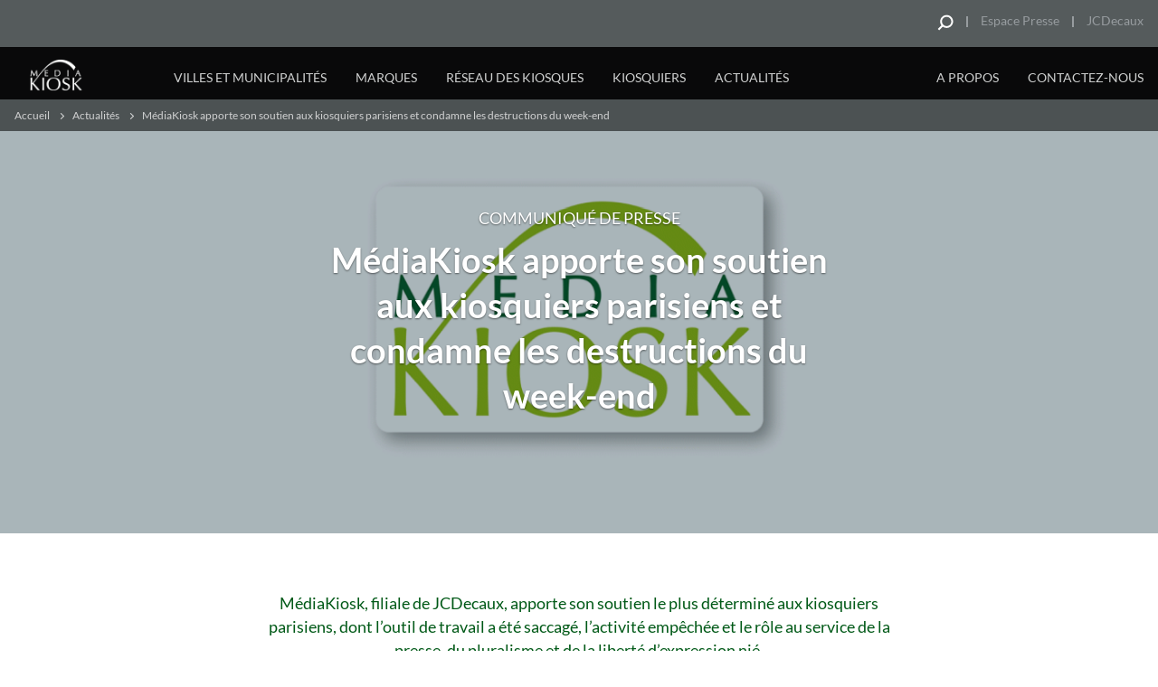

--- FILE ---
content_type: text/html; charset=UTF-8
request_url: https://www.mediakiosk.fr/actualites/mediakiosk-apporte-son-soutien-aux-kiosquiers-parisiens-et-condamne-les-destructions-du
body_size: 65414
content:
<!DOCTYPE html>
<html lang="fr" dir="ltr" prefix="og: https://ogp.me/ns#">
  <head>
    <meta charset="utf-8" />
<script src="/core/assets/vendor/jquery/jquery.min.js?v=3.7.1"></script>
<script src="https://static.addtoany.com/menu/page.js" async data-vendor="c:addtoany" type="didomi/javascript"></script>
<script src="/themes/custom/jcd/html/generic/js/behaviors/autoplay.video-min.js?t9j3d7" data-vendor="c:youtube-MXzA7Y7k" type="didomi/javascript"></script>
<script>window.gdprAppliesGlobally=true;(function(){function a(e){if(!window.frames[e]){if(document.body&&document.body.firstChild){var t=document.body;var n=document.createElement("iframe");n.style.display="none";n.name=e;n.title=e;t.insertBefore(n,t.firstChild)}
else{setTimeout(function(){a(e)},5)}}}function e(n,r,o,c,s){function e(e,t,n,a){if(typeof n!=="function"){return}if(!window[r]){window[r]=[]}var i=false;if(s){i=s(e,t,n)}if(!i){window[r].push({command:e,parameter:t,callback:n,version:a})}}e.stub=true;function t(a){if(!window[n]||window[n].stub!==true){return}if(!a.data){return}
var i=typeof a.data==="string";var e;try{e=i?JSON.parse(a.data):a.data}catch(t){return}if(e[o]){var r=e[o];window[n](r.command,r.parameter,function(e,t){var n={};n[c]={returnValue:e,success:t,callId:r.callId};a.source.postMessage(i?JSON.stringify(n):n,"*")},r.version)}}
if(typeof window[n]!=="function"){window[n]=e;if(window.addEventListener){window.addEventListener("message",t,false)}else{window.attachEvent("onmessage",t)}}}e("__tcfapi","__tcfapiBuffer","__tcfapiCall","__tcfapiReturn");a("__tcfapiLocator");(function(e){
  var t=document.createElement("script");t.id="spcloader";t.type="text/javascript";t.async=true;t.src="https://sdk.privacy-center.org/"+e+"/loader.js?target="+document.location.hostname;t.charset="utf-8";var n=document.getElementsByTagName("script")[0];n.parentNode.insertBefore(t,n)})("2f461ddb-cad6-469d-b51f-a3c2445a5309")})();</script>
<noscript><style>form.antibot * :not(.antibot-message) { display: none !important; }</style>
</noscript><meta name="description" content="MédiaKiosk, filiale de JCDecaux, apporte son soutien le plus déterminé aux kiosquiers parisiens, dont l’outil de travail a été saccagé, l’activité empêchée et le rôle au service de la presse, du pluralisme et de la liberté d’expression nié." />
<link rel="canonical" href="https://www.mediakiosk.fr/actualites/mediakiosk-apporte-son-soutien-aux-kiosquiers-parisiens-et-condamne-les-destructions-du" />
<link rel="shortlink" href="https://www.mediakiosk.fr/node/11" />
<link rel="image_src" href="https://d3k1k88y44k0jy.cloudfront.net/wwwmediakiosk/s3fs-public/styles/jcdecaux_social_media_share/public/blocks/picture/2019-03/logo-mediakiosk.gif?VersionId=TT0uzn5Sbo1o8lncK8VUuyyYwMsEobAd&amp;itok=mSUVHdBe" />
<meta property="og:type" content="article" />
<meta property="og:url" content="https://www.mediakiosk.fr/actualites/mediakiosk-apporte-son-soutien-aux-kiosquiers-parisiens-et-condamne-les-destructions-du" />
<meta property="og:title" content="MédiaKiosk apporte son soutien aux kiosquiers parisiens et condamne les destructions du week-end" />
<meta property="og:description" content="MédiaKiosk, filiale de JCDecaux, apporte son soutien le plus déterminé aux kiosquiers parisiens, dont l’outil de travail a été saccagé, l’activité empêchée et le rôle au service de la presse, du pluralisme et de la liberté d’expression nié." />
<meta property="og:image" content="https://d3k1k88y44k0jy.cloudfront.net/wwwmediakiosk/s3fs-public/styles/jcdecaux_social_media_share/public/blocks/picture/2019-03/logo-mediakiosk.gif?VersionId=TT0uzn5Sbo1o8lncK8VUuyyYwMsEobAd&amp;itok=mSUVHdBe" />
<meta property="article:published_time" content="2019-03-18T17:21:00+00:00" />
<meta name="twitter:card" content="summary_large_image" />
<meta name="twitter:description" content="MédiaKiosk, filiale de JCDecaux, apporte son soutien le plus déterminé aux kiosquiers parisiens, dont l’outil de travail a été saccagé, l’activité empêchée et le rôle au service de la presse, du pluralisme et de la liberté d’expression nié." />
<meta name="twitter:title" content="MédiaKiosk apporte son soutien aux kiosquiers parisiens et condamne les destructions du week-end" />
<meta name="twitter:url" content="https://www.mediakiosk.fr/actualites/mediakiosk-apporte-son-soutien-aux-kiosquiers-parisiens-et-condamne-les-destructions-du" />
<meta name="twitter:image" content="https://d3k1k88y44k0jy.cloudfront.net/wwwmediakiosk/s3fs-public/styles/jcdecaux_social_media_share/public/blocks/picture/2019-03/logo-mediakiosk.gif?VersionId=TT0uzn5Sbo1o8lncK8VUuyyYwMsEobAd&amp;itok=mSUVHdBe" />
<meta name="Generator" content="Drupal 10 (https://www.drupal.org)" />
<meta name="MobileOptimized" content="width" />
<meta name="HandheldFriendly" content="true" />
<meta name="viewport" content="width=device-width, initial-scale=1.0" />
<style>
ul.header-widget.lang-switch.external-login { display: none; }
</style>
<meta name="msapplication-TileColor" content="#da532c" />
<meta name="msapplication-TileImage" content="themes/custom/jcd/html/generic/images/favicon/mstile-144x144.png" />
<meta name="msapplication-config" content="themes/custom/jcd/html/generic/images/favicon/browserconfig.xml" />
<meta name="theme-color" content="#ffffff" />
<link rel="icon" href="/themes/custom/jcd/favicon.ico" type="image/vnd.microsoft.icon" />
<link rel="alternate" hreflang="fr" href="https://www.mediakiosk.fr/actualites/mediakiosk-apporte-son-soutien-aux-kiosquiers-parisiens-et-condamne-les-destructions-du" />
<link rel="apple-touch-icon" sizes="57x57" href="https://d3k1k88y44k0jy.cloudfront.net/wwwmediakiosk/s3fs-public/assets/themes/custom/jcd/html/generic/images/favicon/apple-touch-icon-57x57.png?VersionId=YTaWSW63j0dW_zdf8IZ5WCl_7E680SNv" />
<link rel="apple-touch-icon" sizes="60x60" href="https://d3k1k88y44k0jy.cloudfront.net/wwwmediakiosk/s3fs-public/assets/themes/custom/jcd/html/generic/images/favicon/apple-touch-icon-60x60.png?VersionId=nakUgTbEjSAqsaq_gQrIq05qcWrEba0M" />
<link rel="apple-touch-icon" sizes="72x72" href="https://d3k1k88y44k0jy.cloudfront.net/wwwmediakiosk/s3fs-public/assets/themes/custom/jcd/html/generic/images/favicon/apple-touch-icon-72x72.png?VersionId=DYTwsGZ6jOS0mgKSJM0n.betd0zjrpvz" />
<link rel="apple-touch-icon" sizes="76x76" href="https://d3k1k88y44k0jy.cloudfront.net/wwwmediakiosk/s3fs-public/assets/themes/custom/jcd/html/generic/images/favicon/apple-touch-icon-76x76.png?VersionId=1HitaFcsfODS1zIflA198qc6LiU2IHdY" />
<link rel="apple-touch-icon" sizes="114x114" href="https://d3k1k88y44k0jy.cloudfront.net/wwwmediakiosk/s3fs-public/assets/themes/custom/jcd/html/generic/images/favicon/apple-touch-icon-114x114.png?VersionId=tqYNKgLfZSuLMTA66ecc6ENvC2nedmv3" />
<link rel="apple-touch-icon" sizes="120x120" href="https://d3k1k88y44k0jy.cloudfront.net/wwwmediakiosk/s3fs-public/assets/themes/custom/jcd/html/generic/images/favicon/apple-touch-icon-120x120.png?VersionId=e1TDSs1.rkFlCAcX78yj0uxJoVQCwmvw" />
<link rel="apple-touch-icon" sizes="144x144" href="https://d3k1k88y44k0jy.cloudfront.net/wwwmediakiosk/s3fs-public/assets/themes/custom/jcd/html/generic/images/favicon/apple-touch-icon-144x144.png?VersionId=2bppfTR6tjMRGKiwwbLOB.E8hY0SfKd1" />
<link rel="icon" sizes="32x32" type="image/png" href="https://d3k1k88y44k0jy.cloudfront.net/wwwmediakiosk/s3fs-public/assets/themes/custom/jcd/html/generic/images/favicon/favicon-32x32.png?VersionId=mvEZana__04vltMH2MVz7V4jpmeOIk1b" />
<link rel="icon" sizes="96x96" type="image/png" href="https://d3k1k88y44k0jy.cloudfront.net/wwwmediakiosk/s3fs-public/assets/themes/custom/jcd/html/generic/images/favicon/favicon-96x96.png?VersionId=.FZ70IBrhXpB2WudPiN3kX5QGy0J2dHl" />
<link rel="icon" sizes="16x16" type="image/png" href="https://d3k1k88y44k0jy.cloudfront.net/wwwmediakiosk/s3fs-public/assets/themes/custom/jcd/html/generic/images/favicon/favicon-16x16.png?VersionId=CHla6UzdQCtHvf74opg3hGtvRwvHV_qm" />
<link rel="manifest" href="https://d3k1k88y44k0jy.cloudfront.net/wwwmediakiosk/s3fs-public/assets/themes/custom/jcd/html/generic/images/favicon/manifest.json?VersionId=fGlokb.pWZIa8ZW76IaPKRwKwn4Ku.6e" />
<link rel="mask-icon" href="themes/custom/jcd/html/generic/images/favicon/safari-pinned-tab.svg" color="#5bbad5" />
<script>(function(w,d,s,l,i){w[l]=w[l]||[];w[l].push({'gtm.start':new Date().getTime(),event:'gtm.js'});var f=d.getElementsByTagName(s)[0];var j=d.createElement(s);var dl=l!='dataLayer'?'&l='+l:'';j.src='https://www.googletagmanager.com/gtm.js?id='+i+dl+'';j.async=true;f.parentNode.insertBefore(j,f);})(window,document,'script','dataLayer','GTM-WVPBZ2N7');</script>
<script>window.a2a_config=window.a2a_config||{};a2a_config.callbacks=[];a2a_config.overlays=[];a2a_config.templates={};</script>

    <title>MédiaKiosk apporte son soutien aux kiosquiers parisiens et condamne les destructions du week-end | MédiaKiosk</title>
    <link rel="stylesheet" media="all" href="/core/assets/vendor/jquery.ui/themes/base/core.css?t9j3d7" />
<link rel="stylesheet" media="all" href="/core/assets/vendor/jquery.ui/themes/base/controlgroup.css?t9j3d7" />
<link rel="stylesheet" media="all" href="/core/assets/vendor/jquery.ui/themes/base/checkboxradio.css?t9j3d7" />
<link rel="stylesheet" media="all" href="/core/assets/vendor/jquery.ui/themes/base/resizable.css?t9j3d7" />
<link rel="stylesheet" media="all" href="/core/assets/vendor/jquery.ui/themes/base/button.css?t9j3d7" />
<link rel="stylesheet" media="all" href="/core/assets/vendor/jquery.ui/themes/base/dialog.css?t9j3d7" />
<link rel="stylesheet" media="all" href="/modules/contrib/antibot/css/antibot.css?t9j3d7" />
<link rel="stylesheet" media="all" href="/core/modules/ckeditor5/css/ckeditor5.dialog.fix.css?t9j3d7" />
<link rel="stylesheet" media="all" href="/core/assets/vendor/jquery.ui/themes/base/theme.css?t9j3d7" />
<link rel="stylesheet" media="all" href="/modules/contrib/addtoany/css/addtoany.css?t9j3d7" />
<link rel="stylesheet" media="all" href="/modules/contrib/extlink/css/extlink.css?t9j3d7" />
<link rel="stylesheet" media="all" href="/modules/custom/jcdecaux_didomi/css/jcdecaux_didomi_overlay.css?t9j3d7" />
<link rel="stylesheet" media="all" href="/themes/custom/jcd/html/generic/css/vendor.css?t9j3d7" />
<link rel="stylesheet" media="all" href="/themes/custom/jcd/html/generic/css/select2.css?t9j3d7" />
<link rel="stylesheet" media="all" href="/themes/custom/jcd/html/generic/css/ie.css?t9j3d7" />
<link rel="stylesheet" media="screen" href="/themes/custom/jcd/html/generic/css/jcd_screen.css?t9j3d7" type="text/css" />
<link rel="stylesheet" media="print" href="/themes/custom/jcd/html/generic/css/print.css?t9j3d7" />

    <script src="/modules/custom/jcdecaux_sharing/js/addtoany.js?t9j3d7"></script>

  </head>
  <body class="node node-type-news node-promoted not-logged-in no-gallery-filter global-font--lato">
    <div id="alert-banner__wrapper" class="alert-banner__wrapper"></div>
    <a href="/alert-banner/trigger" class="alert-banner__trigger hidden use-ajax"></a>

    <noscript><iframe src="https://www.googletagmanager.com/ns.html?id=GTM-WVPBZ2N7" height="0" width="0" style="display:none;visibility:hidden"></iframe></noscript>
      <div class="dialog-off-canvas-main-canvas" data-off-canvas-main-canvas>
    <div class="wrapper">
      <header class="main-header on-desktop">
      <svg xmlns="http://www.w3.org/2000/svg" xmlns:xlink="http://www.w3.org/1999/xlink" style="width:0;height:0;visibility:hidden;position:absolute;"><defs><path id="a" d="M0 17V.997h16.002V17z"/></defs><symbol id="fill-1"><path d="M15.2.5h3.67v18.37H.5V15.2h14.7Z" fill="#003452"/><path d="M15.2.5h3.67v18.37H.5V15.2h14.7Z" fill="none" stroke-dasharray="0" stroke="#f6f4f1" stroke-miterlimit="50"/></symbol><symbol id="fill-2"><path d="M1.4 0 0 1.4 4.6 6 0 10.6 1.4 12l6-6Z" fill="#169bb2"/></symbol><symbol id="ico-4-people"><path fill="#003452" fill-rule="evenodd" d="M33.19 18.92c.28.04.56.16.78.42.05.07.1.15.14.22.05.09.09.19.13.28.24.75.17 2.07-.61 4.34-.16.28-.28.46-.29.47l-.06.11c-.03.08-3.44 8.64-9.3 10.56-2.96-.97-5.29-3.62-6.87-6.02-.58-2.08-1.18-4.81-.92-6.54 4.09-1.16 11.6-3.44 13.53-5.71-.66.6.46 2.7 1.28 3.7V21l.09-.14c.18.19.33.34.45.4 0 0 .94-2.42 1.65-2.34M25.51 8.74C9.47 8.06 12.54 21.71 12.2 28.08c-.34 6.37-.69 8.06-.69 8.06s5.36-3.04 6.5-.78v-3.18s-.01-.03-.02-.05c1.54 1.81 3.5 3.45 5.84 4.17l.15.04.14-.04c2.65-.82 4.8-2.81 6.43-4.89l-.03 3.95c1.54-1.72 3.59-.81 4.98-.01l.44-7.94S37.49 5.85 25.51 8.74"/><path fill="#003452" fill-rule="evenodd" d="M32.1 35.24c-.4 1.44-7.69 6.62-7.69 6.62s-7.26-4.91-8.11-6.62c-3.24.52-6.32 2.78-8.62 4.95 4.12 4.14 9.82 6.7 16.1 6.7 6.62 0 12.59-2.84 16.75-7.37-4.11-3.41-8.32-4.7-8.43-4.28"/><path fill="#003452" fill-rule="evenodd" d="M14.82 46.17c2.77 1.14 5.79 1.77 8.97 1.77 3.06 0 5.99-.59 8.69-1.66l-8.69 1.13-8.97-1.24ZM1.04 24.15c0-12.54 10.2-22.74 22.74-22.74 12.55 0 22.75 10.2 22.75 22.74 0 5.92-2.28 11.32-6 15.37.26.22.53.44.79.68 3.88-4.23 6.25-9.87 6.25-16.05C47.57 11.04 36.9.37 23.78.37 10.67.37 0 11.04 0 24.15c0 6.53 2.65 12.46 6.93 16.76.24-.24.49-.48.75-.72-4.1-4.12-6.64-9.79-6.64-16.04"/><path fill="#003452" fill-rule="evenodd" d="M41.32 40.2c-.26-.24-.53-.46-.79-.68-4.16 4.53-10.13 7.37-16.74 7.37-6.29 0-11.99-2.56-16.11-6.7-.26.24-.51.48-.75.72 2.23 2.25 4.91 4.05 7.89 5.26l8.97 1.24 8.69-1.13a23.94 23.94 0 0 0 8.84-6.08M83.45 37.95c-.37 1.36-7.22 6.22-7.22 6.22s-6.82-4.61-7.62-6.22c-2.67.43-5.22 2.12-7.27 3.9a22.66 22.66 0 0 0 14.26 5.04c5.71 0 10.93-2.11 14.92-5.6-3.57-2.69-6.97-3.7-7.07-3.34"/><path fill="#003452" fill-rule="evenodd" d="m84.8 27.55-.07.13c-.03.1-3.19 9.92-8.69 9.93-6.79-.53-8.74-9.79-8.76-9.88l-.08-.18c-.01-.03-1.91-2.66-.72-4.78.04-.07.1-.15.15-.23l-.16 1.2s-.16 1.33.85 1.25c.52-.05 1.21-.42 2.06-.9l.02.04v-.05c1.66-.92 3.91-2.21 6.63-2.15h.03c4.12-.1 7.09 3.06 8.63 3.06 1 0 .86-1.81.86-1.81l-.07-.48c.01.03.03.05.04.07 1.19 2.12-.7 4.75-.72 4.78m.46-6.34-.23-1.51c-3.29-1.89-6.26-2.57-8.98-2.56h-.02c-2.72-.01-5.56.7-9.03 2.56l-.19 1.47c-.42.2-.8.57-1.13 1.16-1.36 2.42.37 5.16.73 5.68.24 1.09 2.39 9.95 9.59 10.51 6.01 0 9.26-9.5 9.58-10.49.33-.47 2.12-3.24.74-5.7-.31-.56-.67-.92-1.06-1.12"/><path fill="#003452" fill-rule="evenodd" d="M76.01 16.8c2.22-.03 5.57.53 9.02 2.53 1.5-8.55-7.18-9.5-8.88-9.61v-.01s-.05 0-.14.01c-.09-.01-.14-.01-.14-.01v.01c-1.7.11-10.38 1.06-8.88 9.61 3.5-2.06 6.68-2.52 9.02-2.53M77.07 9.48s.26-.79-1.06-.76c-1.32.02-1.07.76-1.07.76h2.13ZM69.77 47.21a23.872 23.872 0 0 0 11.51.03l-5.27.17-6.24-.2Zm0 0"/><path fill="#003452" fill-rule="evenodd" d="M52.86 24.15c0-12.54 10.2-22.74 22.74-22.74s22.75 10.2 22.75 22.74c0 6.84-3.04 12.97-7.83 17.14.28.21.55.43.83.66 4.93-4.36 8.04-10.72 8.04-17.8C99.39 11.04 88.72.37 75.6.37c-13.11 0-23.78 10.67-23.78 23.78 0 7.41 3.41 14.04 8.74 18.41.25-.24.51-.47.78-.71-5.17-4.17-8.48-10.55-8.48-17.7"/><path fill="#003452" fill-rule="evenodd" d="M90.52 41.29c-4 3.49-9.21 5.6-14.92 5.6a22.66 22.66 0 0 1-14.26-5.04c-.27.24-.53.47-.78.71 2.65 2.17 5.78 3.78 9.21 4.65l6.24.2 5.27-.17c3.8-.93 7.23-2.77 10.07-5.29-.28-.23-.55-.45-.83-.66M32.83 77.37l-.07.14c-.03.1-3.22 10.03-8.78 10.03-6.86-.53-8.83-9.89-8.85-9.98l-.08-.19c-.01-.02-1-1.39-1.11-2.96.39-2.88 1.57-2.58 2.26-2.14.1.12.18.23.22.3l.85 1.35V72.7c5.56-.01 13.41-3.73 13.41-3.73s.01.19.02.46h-.09v4.48l.85-1.34c.09-.14.32-.44.59-.64.31-.1.59-.16.82-.16.28.15.53.48.69.78 1.21 2.14-.71 4.8-.73 4.82m-5.06-16.35c-3.32-2.52-8.49-.66-8.49-.66-6.72 3.43-6.87 9.62-6.25 13.3-.21 1.95.93 3.76 1.22 4.18.24 1.1 2.42 10.06 9.69 10.62 6.07 0 9.36-9.6 9.68-10.6.2-.29.96-1.45 1.2-2.88.63-2.03 1.31-5.49-.03-8.26-2.12-4.77-3.84-5.7-7.02-5.7"/><path fill="#003452" fill-rule="evenodd" d="M31.65 87.43c-3.22 2.91-7.3 2.91-7.3 2.91s-4.88 0-7.7-2.91c-3.29.53-6.41 2.96-8.64 5.14 4.09 3.95 9.65 6.39 15.77 6.39 6.45 0 12.27-2.7 16.41-7.02-3.98-3.52-8.22-4.8-8.54-4.51"/><path fill="#003452" fill-rule="evenodd" d="M13.97 97.87c3 1.36 6.32 2.13 9.81 2.13 3.38 0 6.6-.71 9.51-1.99l-9.51 1.47-9.81-1.61ZM8.01 92.57c-4.29-4.14-6.97-9.94-6.97-16.35 0-12.55 10.2-22.75 22.74-22.75 12.55 0 22.75 10.2 22.75 22.75 0 6.09-2.42 11.63-6.34 15.72.26.22.51.46.77.71 4.09-4.28 6.61-10.06 6.61-16.43 0-13.12-10.67-23.79-23.79-23.79C10.67 52.43 0 63.1 0 76.22c0 6.7 2.79 12.76 7.28 17.09.23-.24.47-.49.73-.74"/><path fill="#003452" fill-rule="evenodd" d="M40.95 92.65c-.25-.25-.5-.49-.75-.71-4.15 4.32-9.97 7.02-16.41 7.02-6.13 0-11.69-2.44-15.78-6.39-.26.25-.5.5-.73.74 1.94 1.88 4.2 3.43 6.69 4.56l9.82 1.61 9.5-1.47c2.9-1.27 5.5-3.1 7.66-5.36M83.3 88.5c-.28 1.02-4.15 3.99-6.2 5.51v-2.52h.43v-1.65h-3.39v1.65h.42v2.55c-2.07-1.46-6-4.33-6.6-5.54-2.91.47-5.69 2.38-7.86 4.34 4.07 3.79 9.52 6.12 15.5 6.12 6.13 0 11.69-2.44 15.78-6.39-3.95-3.25-7.97-4.48-8.08-4.07"/><path fill="#003452" fill-rule="evenodd" d="M85.42 72.83c1.22 2.17-.73 4.88-.75 4.91l-.07.14c-.03.11-3.29 10.24-8.97 10.24-6.99-.54-9-10.09-9.02-10.19l-.09-.19c-.02-.03-1.97-2.74-.74-4.91.21-.39.55-.85.95-.86h.01c.49 0 1.01.65 1.15.87l.91 1.44v-3.29c.56-.86 1.24-1.49 1.95-1.95 2.36-1.5 4.84-.45 4.84-.45s3.72-2.12 6.81 3.11v2.59l.9-1.45c.12-.18.69-.89 1.17-.87.39.01.73.47.95.86M80.6 60.35s-5.29-1.89-8.67.68c-3.26 0-5.02.95-7.19 5.83-1.13 2.35-.84 5.21-.34 7.29-.12 1.92.98 3.66 1.27 4.08.25 1.14 2.48 10.3 9.93 10.87 6.21 0 9.57-9.81 9.91-10.85.25-.37 1.37-2.08 1.29-4 .8-3.33 1.28-10.08-6.2-13.9M68.08 98.77c2.37.8 4.89 1.23 7.52 1.23 2.61 0 5.11-.43 7.46-1.2l-7.46.68-7.52-.71Zm0 0"/><path fill="#003452" fill-rule="evenodd" d="M52.86 76.21c0-12.54 10.2-22.74 22.74-22.74s22.75 10.2 22.75 22.74c0 6.42-2.68 12.22-6.97 16.36.27.22.53.44.8.68 4.44-4.33 7.21-10.36 7.21-17.04 0-13.11-10.67-23.78-23.79-23.78-13.11 0-23.78 10.67-23.78 23.78 0 6.83 2.89 12.99 7.52 17.33.24-.23.5-.47.76-.7-4.45-4.16-7.24-10.07-7.24-16.63"/><path fill="#003452" fill-rule="evenodd" d="M91.38 92.57c-4.09 3.95-9.65 6.39-15.78 6.39-5.98 0-11.43-2.33-15.5-6.13-.26.24-.52.48-.76.71 2.47 2.33 5.45 4.13 8.74 5.23l7.52.71 7.46-.68c3.46-1.15 6.56-3.07 9.12-5.55-.27-.24-.53-.46-.8-.68"/></symbol><symbol id="ico-adjust-your-design"><path d="M.685.088v6.266h2.079V2.009h4.703V.089zM10.576.088v1.939h4.178V.088zM32.478.088v1.939h4.178V.088zM25.191.088v1.939h4.158V.088zM17.883.088v1.939h4.178V.088zM39.785.088v1.939l4.704-.02-.022 4.345h2.099V.086zM46.568 9.225h-2.1v3.86h2.1zM46.568 15.975h-2.1v3.86h2.1zM46.568 29.458h-2.1v3.86h2.1zM46.568 36.207h-2.1l.023 4.346-4.704-.02v1.939l6.781.001zM46.568 22.727h-2.1v3.84h2.1zM.685 9.225h2.099v3.86h-2.1zM.685 15.975v3.86h2.099v-1.921H4.84v-1.939zM.685 29.458h2.099v3.86h-2.1zM.685 36.207h2.099l-.022 4.346 4.704-.02v1.939l-6.782.001zM.685 22.727h2.099v3.84h-2.1zM10.576 42.473v-1.939h4.178v1.94zM32.478 42.473v-1.939h4.178v1.94zM27.248 38.614v1.92h-2.057v1.94h4.158v-3.86zM17.883 42.473v-1.939h4.178v1.94zM29.348 28.99h-2.1v-3.859h2.1zM29.348 22.241h-2.1l.023-4.345-4.704.02v-1.939h6.783zM29.348 35.722h-2.1V31.88h2.1zM19.458 15.975v1.939H15.28v-1.939zM12.15 15.975v1.939H7.97v-1.939zM40.633 5.57l-4.226.335 1.046.966-3.957 3.668-1.046-.978-.36 3.901 4.226-.334-1.06-.966 3.971-3.656 1.046.966z"/></symbol><symbol id="ico-apply"><g stroke-width="1.08"><path d="M14.992 1.525H1.127a.336.336 0 0 0-.333.339v9.944c0 .188.149.339.333.339H3.89v2.721l2.673-2.721h8.429a.336.336 0 0 0 .333-.34V1.865c0-.187-.15-.34-.333-.34ZM4.31 4.5h7.5M4.31 6.6h7.5M4.31 8.7h7.5"/></g></symbol><symbol id="ico-bacycle-blue"><path fill="#22b6bb" fill-rule="evenodd" d="M25.56 55.89c-1.4.5-2.95-.23-3.45-1.62-.5-1.39.23-2.93 1.63-3.43s2.95.23 3.45 1.62c.5 1.39-.23 2.93-1.63 3.43"/><path fill="#22b6bb" fill-rule="evenodd" d="M24.63 77.28C11.37 77.28.58 66.55.58 53.36c0-13.19 10.79-23.92 24.05-23.92 13.26 0 24.05 10.73 24.05 23.92 0 13.19-10.79 23.92-24.05 23.92Zm0-42.68c-10.41 0-18.87 8.41-18.87 18.76 0 10.34 8.46 18.76 18.87 18.76 10.4 0 18.87-8.42 18.87-18.76 0-10.35-8.47-18.76-18.87-18.76Zm0 0"/><path fill="#22b6bb" fill-rule="evenodd" d="M23.85 52.31 9.93 33.52a2.55 2.55 0 0 1 .75-3.71c4.09-2.4 8.86-3.77 13.95-3.77 14.22 0 25.92 10.74 27.33 24.51.16 1.5-1.03 2.81-2.55 2.81-5.8-.01-19.26-.02-23.49-.01-.81 0-1.58-.38-2.07-1.04M100.3 77.28c-13.26 0-24.06-10.73-24.06-23.92 0-13.19 10.8-23.92 24.06-23.92 13.26 0 24.05 10.73 24.05 23.92 0 13.19-10.79 23.92-24.05 23.92Zm0-42.68c-10.41 0-18.87 8.41-18.87 18.76 0 10.34 8.46 18.76 18.87 18.76 10.4 0 18.87-8.42 18.87-18.76 0-10.35-8.47-18.76-18.87-18.76Zm0 0"/><path fill="#22b6bb" fill-rule="evenodd" d="M101.21 55.89h-.01a2.71 2.71 0 0 1-3.45-1.62L82.98 13.26c-.5-1.39.24-2.94 1.63-3.44h.01c1.39-.49 2.95.24 3.45 1.63l14.77 41.01c.5 1.39-.24 2.93-1.63 3.43M55.85 55.89c-1.4.5-2.95-.23-3.45-1.62L40.92 22.39c-.5-1.39.23-2.93 1.63-3.43s2.95.23 3.45 1.62l11.48 31.88c.5 1.39-.23 2.93-1.63 3.43"/><path fill="#22b6bb" fill-rule="evenodd" d="M85.54 15c-1.49 0-2.7-1.21-2.7-2.68l-.03-9.08c0-1.48 1.21-2.68 2.7-2.69 1.48 0 2.7 1.21 2.7 2.69l.03 9.07c0 1.48-1.22 2.69-2.7 2.69"/><path fill="#22b6bb" fill-rule="evenodd" d="M76.38 6.24c-.42-1.04.08-2.24 1.13-2.66l6.41-2.6c1.04-.42 2.24.08 2.66 1.12.43 1.04-.08 2.23-1.12 2.65l-6.41 2.61c-1.04.42-2.25-.09-2.67-1.12M47.82 66.16c0-1.12.92-2.04 2.04-2.04h6.93c1.12 0 2.05.91 2.05 2.03 0 1.12-.92 2.04-2.05 2.04h-6.92c-1.13 0-2.05-.91-2.05-2.03M48 53.4c0 3.77 3.07 6.82 6.86 6.82 3.79 0 6.87-3.05 6.87-6.82 0-3.77-3.08-6.83-6.87-6.83S48 49.63 48 53.4"/><path fill="#22b6bb" fill-rule="evenodd" d="M58.13 47.66c-2.48 0-4.97-.28-7.44-.83-1.4-.32-2.27-1.7-1.96-3.08a2.602 2.602 0 0 1 3.1-1.95c7.36 1.66 14.93.36 21.31-3.64 6.38-4 10.81-10.24 12.47-17.55a2.602 2.602 0 0 1 3.1-1.95c1.4.32 2.28 1.7 1.96 3.08-1.97 8.66-7.21 16.04-14.77 20.78-5.4 3.39-11.53 5.14-17.77 5.14M107.76 22.6H95.59c-1.51 0-2.74-1.22-2.74-2.72v-9.85c0-1.51 1.23-2.73 2.74-2.73h14.34c1.75 0 3.06 1.61 2.68 3.31l-2.17 9.85a2.741 2.741 0 0 1-2.68 2.14M52.8 20.26c-.2 1.6-4.64 3.01-9.84 2.38-5.2-.63-9.37-1.8-8.98-4.66.67-5 19.07.22 18.82 2.28"/><path fill="#22b6bb" fill-rule="evenodd" d="M55.19 37.98c0-1.12.92-2.04 2.05-2.04h6.92c1.13 0 2.05.91 2.05 2.03 0 1.12-.92 2.04-2.04 2.04h-6.93c-1.12 0-2.05-.91-2.05-2.03"/></symbol><symbol id="ico-bicycle-blue-small" viewBox="0.62 0.96 56.729 35.25"><g fill="#003452"><path d="M46.33 14.23c-.872 0-1.717.112-2.53.304l-3-8.354-.01-3.99A1.245 1.245 0 0 0 39.55.96c-.211 0-.4.067-.574.162-.052.01-.106.007-.156.028l-2.94 1.2a.942.942 0 0 0-.521 1.22c.201.48.75.71 1.23.51l1.724-.7.007 2.98c0 .04.02.073.022.112.008.109.009.22.048.328l1.21 3.368-.001.002c-.77 3.37-2.8 6.23-5.72 8.07a12.89 12.89 0 0 1-8.883 1.825l-3.198-8.907c1.552-.104 2.685-.601 2.751-1.148.12-.94-8.31-3.34-8.62-1.04-.156 1.133 1.254 1.689 3.178 2.006.001.005 0 .009.002.014l2.249 6.263a12.572 12.572 0 0 0-9.718-4.583c-2.33 0-4.52.63-6.39 1.73-.6.36-.76 1.15-.35 1.71l.207.279C2.391 18.393.62 21.6.62 25.22c0 6.061 4.94 10.99 11.02 10.99 5.661 0 10.337-4.275 10.956-9.756a3.152 3.152 0 0 0 6.054-1.214 3.128 3.128 0 0 0-1.469-2.646 15.204 15.204 0 0 0 7.96-2.354 15.094 15.094 0 0 0 5.738-6.515l.591 1.644c-3.647 1.795-6.17 5.53-6.17 9.85 0 6.061 4.95 10.99 11.03 10.99s11.02-4.93 11.02-10.99c0-6.059-4.94-10.989-11.02-10.989zM11.64 33.84c-4.77 0-8.65-3.859-8.65-8.62 0-2.839 1.392-5.355 3.525-6.928l4.409 5.954a1.237 1.237 0 0 0-.444 1.395h.01c.22.64.94.979 1.58.75.505-.182.805-.664.805-1.173 1.706-.004 4.856-.002 7.415 0v.002c0 4.76-3.88 8.62-8.65 8.62zm34.69 0c-4.77 0-8.65-3.859-8.65-8.62 0-3.291 1.864-6.157 4.596-7.608l2.885 8.029c.23.64.939.979 1.58.75.64-.23.98-.94.75-1.58l-2.887-8.037a8.705 8.705 0 0 1 1.727-.173c4.77 0 8.65 3.87 8.65 8.62-.001 4.759-3.881 8.619-8.651 8.619z"/><path d="M26.38 30.17h-3.17c-.52 0-.94.42-.94.93v.01c0 .511.42.931.94.931h3.17c.52 0 .94-.42.94-.94a.937.937 0 0 0-.94-.931zM44.17 11.09h5.58c.59 0 1.1-.41 1.221-.98l1-4.53c.17-.78-.431-1.52-1.23-1.52h-6.57c-.689 0-1.26.56-1.26 1.25v4.53c-.001.69.569 1.25 1.259 1.25zM26.59 19.09h3.17c.52 0 .94-.42.94-.94 0-.51-.421-.93-.94-.93h-3.17c-.52 0-.94.42-.94.94 0 .51.42.93.94.93z"/></g></symbol><symbol id="ico-bicycle-blue"><path fill="#003452" fill-rule="evenodd" d="M39 78c21.54 0 39-17.46 39-39S60.54 0 39 0 0 17.46 0 39s17.46 39 39 39Zm0 0"/><path fill="#fff" fill-rule="evenodd" d="M22.07 46.39c-.64.23-1.36-.11-1.58-.75h-.01c-.22-.64.11-1.35.75-1.58.64-.22 1.36.11 1.59.75.22.64-.11 1.35-.75 1.58"/><path fill="#fff" fill-rule="evenodd" d="M21.64 56.21c-6.08 0-11.02-4.93-11.02-10.99 0-6.06 4.94-10.99 11.02-10.99 6.08 0 11.03 4.93 11.03 10.99 0 6.06-4.95 10.99-11.03 10.99Zm0-19.61c-4.77 0-8.65 3.87-8.65 8.62 0 4.76 3.88 8.62 8.65 8.62 4.77 0 8.65-3.86 8.65-8.62 0-4.75-3.88-8.62-8.65-8.62Zm0 0"/><path fill="#fff" fill-rule="evenodd" d="m21.29 44.74-6.39-8.63a1.18 1.18 0 0 1 .35-1.71c1.87-1.1 4.06-1.73 6.39-1.73 6.52 0 11.88 4.93 12.53 11.26.07.69-.47 1.29-1.17 1.29-2.66 0-8.83-.01-10.77 0-.37 0-.72-.18-.94-.48M56.33 56.21c-6.08 0-11.03-4.93-11.03-10.99 0-6.06 4.95-10.99 11.03-10.99 6.08 0 11.02 4.93 11.02 10.99 0 6.06-4.94 10.99-11.02 10.99Zm0-19.61c-4.77 0-8.65 3.87-8.65 8.62 0 4.76 3.88 8.62 8.65 8.62 4.77 0 8.65-3.86 8.65-8.62 0-4.75-3.88-8.62-8.65-8.62Zm0 0"/><path fill="#fff" fill-rule="evenodd" d="M56.74 46.39a1.24 1.24 0 0 1-1.58-.75L48.39 26.8c-.23-.64.11-1.35.75-1.58.64-.23 1.35.11 1.58.74l6.77 18.85c.23.64-.11 1.35-.75 1.58M35.95 46.39a1.24 1.24 0 0 1-1.58-.75l-5.26-14.65c-.23-.63.1-1.34.75-1.57.64-.23 1.35.1 1.58.74l5.26 14.65c.23.64-.11 1.35-.75 1.58"/><path fill="#fff" fill-rule="evenodd" d="M49.56 27.6c-.68 0-1.24-.56-1.24-1.24l-.01-4.17c0-.67.56-1.23 1.24-1.23.68 0 1.23.55 1.24 1.23l.01 4.17c0 .68-.56 1.24-1.24 1.24"/><path fill="#fff" fill-rule="evenodd" d="M45.36 23.57a.94.94 0 0 1 .52-1.22l2.94-1.2a.944.944 0 0 1 1.22.52.944.944 0 0 1-.52 1.22l-2.93 1.19a.942.942 0 0 1-1.23-.51M32.27 51.11v-.01c0-.51.42-.93.94-.93h3.17c.52 0 .94.42.94.93 0 .52-.42.94-.94.94h-3.17c-.52 0-.94-.42-.94-.93M32.35 45.24c0 1.73 1.41 3.14 3.15 3.14s3.15-1.41 3.15-3.14c0-1.73-1.41-3.14-3.15-3.14s-3.15 1.41-3.15 3.14"/><path fill="#fff" fill-rule="evenodd" d="M37 42.6c-1.14 0-2.28-.12-3.41-.38-.64-.14-1.05-.78-.9-1.41.14-.64.78-1.04 1.42-.9 3.37.76 6.84.17 9.77-1.67 2.92-1.84 4.95-4.7 5.72-8.07.14-.63.78-1.03 1.42-.89.64.14 1.04.78.89 1.42a15.1 15.1 0 0 1-6.77 9.54A15.201 15.201 0 0 1 37 42.6M59.75 31.09h-5.58c-.69 0-1.26-.56-1.26-1.25v-4.53c0-.69.57-1.25 1.26-1.25h6.57c.8 0 1.4.74 1.23 1.52l-1 4.53c-.12.57-.63.98-1.22.98M34.55 30.01c-.09.74-2.12 1.39-4.51 1.1-2.38-.29-4.29-.83-4.11-2.14.31-2.3 8.74.1 8.62 1.04"/><path fill="#fff" fill-rule="evenodd" d="M35.65 38.16c0-.52.42-.94.94-.94h3.17c.52 0 .94.42.94.93 0 .52-.42.94-.94.94h-3.17c-.52 0-.94-.42-.94-.93"/></symbol><symbol id="ico-bicycle" viewBox="0.62 0.96 56.729 35.25"><path d="M46.33 14.23c-.872 0-1.717.112-2.53.304l-3-8.354-.01-3.99A1.245 1.245 0 0 0 39.55.96c-.211 0-.4.067-.574.162-.052.01-.106.007-.156.028l-2.94 1.2a.942.942 0 0 0-.521 1.22c.201.48.75.71 1.23.51l1.724-.7.007 2.98c0 .04.02.073.022.112.008.109.009.22.048.328l1.21 3.368-.001.002c-.77 3.37-2.8 6.23-5.72 8.07a12.89 12.89 0 0 1-8.883 1.825l-3.198-8.907c1.552-.104 2.685-.601 2.751-1.148.12-.94-8.31-3.34-8.62-1.04-.156 1.133 1.254 1.689 3.178 2.006.001.005 0 .009.002.014l2.249 6.263a12.572 12.572 0 0 0-9.718-4.583c-2.33 0-4.52.63-6.39 1.73-.6.36-.76 1.15-.35 1.71l.207.279C2.391 18.393.62 21.6.62 25.22c0 6.061 4.94 10.99 11.02 10.99 5.661 0 10.337-4.275 10.956-9.756a3.152 3.152 0 0 0 6.054-1.214 3.128 3.128 0 0 0-1.469-2.646 15.204 15.204 0 0 0 7.96-2.354 15.094 15.094 0 0 0 5.738-6.515l.591 1.644c-3.647 1.795-6.17 5.53-6.17 9.85 0 6.061 4.95 10.99 11.03 10.99s11.02-4.93 11.02-10.99c0-6.059-4.94-10.989-11.02-10.989zM11.64 33.84c-4.77 0-8.65-3.859-8.65-8.62 0-2.839 1.392-5.355 3.525-6.928l4.409 5.954a1.237 1.237 0 0 0-.444 1.395h.01c.22.64.94.979 1.58.75.505-.182.805-.664.805-1.173 1.706-.004 4.856-.002 7.415 0v.002c0 4.76-3.88 8.62-8.65 8.62zm34.69 0c-4.77 0-8.65-3.859-8.65-8.62 0-3.291 1.864-6.157 4.596-7.608l2.885 8.029c.23.64.939.979 1.58.75.64-.23.98-.94.75-1.58l-2.887-8.037a8.705 8.705 0 0 1 1.727-.173c4.77 0 8.65 3.87 8.65 8.62-.001 4.759-3.881 8.619-8.651 8.619z"/><path d="M26.38 30.17h-3.17c-.52 0-.94.42-.94.93v.01c0 .511.42.931.94.931h3.17c.52 0 .94-.42.94-.94a.937.937 0 0 0-.94-.931zM44.17 11.09h5.58c.59 0 1.1-.41 1.221-.98l1-4.53c.17-.78-.431-1.52-1.23-1.52h-6.57c-.689 0-1.26.56-1.26 1.25v4.53c-.001.69.569 1.25 1.259 1.25zM26.59 19.09h3.17c.52 0 .94-.42.94-.94 0-.51-.421-.93-.94-.93h-3.17c-.52 0-.94.42-.94.94 0 .51.42.93.94.93z"/></symbol><symbol id="ico-board-2"><path fill="#22b6bb" fill-rule="evenodd" d="M66.86 106.01H3.34c-1.81 0-3.28-1.47-3.28-3.28V13.84c0-1.82 1.47-3.29 3.28-3.29h63.52c1.81 0 3.28 1.47 3.28 3.29v88.89c0 1.81-1.47 3.28-3.28 3.28M66.86 116.96H3.34c-1.81 0-3.28-1.47-3.28-3.29v-2.07c0-1.82 1.47-3.29 3.28-3.29h63.52c1.81 0 3.28 1.47 3.28 3.29v2.07c0 1.82-1.47 3.29-3.28 3.29"/><path fill="#22b6bb" fill-rule="evenodd" d="M31.12 146.48v-31.22c0-1.81 1.47-3.28 3.29-3.28h1.38c1.82 0 3.29 1.47 3.29 3.28v31.22c0 1.81-1.47 3.28-3.29 3.28h-1.38c-1.82 0-3.29-1.47-3.29-3.28M59.03 12.99c.5-.5.5-1.32 0-1.82L49.86 2c-.5-.5-1.31-.5-1.82 0-.5.51-.5 1.32 0 1.82l9.17 9.17c.5.5 1.32.5 1.82 0"/><path fill="#22b6bb" fill-rule="evenodd" d="M46.23 5.2h5.17c1.34 0 2.42-1.08 2.42-2.42v-.27c0-1.34-1.08-2.42-2.42-2.42h-5.17c-1.34 0-2.42 1.08-2.42 2.42v.27c0 1.34 1.08 2.42 2.42 2.42M11.17 12.99c-.5-.5-.5-1.32 0-1.82L20.34 2c.5-.5 1.31-.5 1.82 0 .5.51.5 1.32 0 1.82l-9.17 9.17c-.5.5-1.32.5-1.82 0"/><path fill="#22b6bb" fill-rule="evenodd" d="M23.97 5.2H18.8c-1.34 0-2.42-1.08-2.42-2.42v-.27c0-1.34 1.08-2.42 2.42-2.42h5.17c1.34 0 2.42 1.08 2.42 2.42v.27c0 1.34-1.08 2.42-2.42 2.42"/><path stroke-width="4" stroke="#fff" fill="none" d="M48.33 40.69S33.24 43.2 25.7 53.64c-.27.34-.53.69-.76 1.06-3.62 5.68-1.96 13.22 3.72 16.84 5.68 3.62 13.22 1.95 16.84-3.73.24-.37.45-.75.64-1.13 6.29-11.25 2.19-25.99 2.19-25.99Zm0 0"/><path stroke-linecap="round" stroke-width="4" stroke="#fff" fill="none" d="M38.5 56.12 23.2 80.11"/></symbol><symbol id="ico-board"><path fill="#22b6bb" fill-rule="evenodd" d="M97.63 55.03H2.49C1.18 55.03.12 54 .12 52.72v-43c0-1.28 1.06-2.31 2.37-2.31h95.14c1.31 0 2.37 1.03 2.37 2.31v43c0 1.28-1.06 2.31-2.37 2.31M97.63 62.72H2.49c-1.31 0-2.37-1.03-2.37-2.31v-1.46c0-1.27 1.06-2.3 2.37-2.3h95.14c1.31 0 2.37 1.03 2.37 2.3v1.46c0 1.28-1.06 2.31-2.37 2.31"/><path fill="#22b6bb" fill-rule="evenodd" d="M47.19 83.46V61.53c0-1.28 1.06-2.31 2.37-2.31h1c1.3 0 2.36 1.03 2.36 2.31v21.93c0 1.27-1.06 2.3-2.36 2.3h-1c-1.31 0-2.37-1.03-2.37-2.3M67.29 9.12c.36-.35.36-.92 0-1.27l-6.6-6.44a.93.93 0 0 0-1.31 0c-.36.35-.36.92 0 1.28l6.6 6.43c.36.36.95.36 1.31 0"/><path fill="#22b6bb" fill-rule="evenodd" d="M58.07 3.65h3.73c.96 0 1.74-.76 1.74-1.7v-.19c0-.93-.78-1.7-1.74-1.7h-3.73c-.96 0-1.74.77-1.74 1.7v.19c0 .94.78 1.7 1.74 1.7M91.06 9.12c.37-.35.37-.92 0-1.27l-6.6-6.44a.93.93 0 0 0-1.31 0c-.36.35-.36.92 0 1.28l6.6 6.43c.36.36.95.36 1.31 0"/><path fill="#22b6bb" fill-rule="evenodd" d="M81.85 3.65h3.72c.96 0 1.74-.76 1.74-1.7v-.19c0-.93-.78-1.7-1.74-1.7h-3.72c-.97 0-1.75.77-1.75 1.7v.19c0 .94.78 1.7 1.75 1.7M9.05 9.12a.882.882 0 0 1 0-1.27l6.6-6.44a.93.93 0 0 1 1.31 0c.37.35.37.92 0 1.28l-6.6 6.43a.93.93 0 0 1-1.31 0"/><path fill="#22b6bb" fill-rule="evenodd" d="M18.27 3.65h-3.72c-.97 0-1.75-.76-1.75-1.7v-.19c0-.93.78-1.7 1.75-1.7h3.72c.96 0 1.74.77 1.74 1.7v.19c0 .94-.78 1.7-1.74 1.7M32.83 9.12a.865.865 0 0 1 0-1.27l6.6-6.44a.93.93 0 0 1 1.31 0c.36.35.36.92 0 1.28l-6.6 6.43a.93.93 0 0 1-1.31 0"/><path fill="#22b6bb" fill-rule="evenodd" d="M42.04 3.65h-3.72c-.96 0-1.74-.76-1.74-1.7v-.19c0-.93.78-1.7 1.74-1.7h3.72c.97 0 1.75.77 1.75 1.7v.19c0 .94-.78 1.7-1.75 1.7"/></symbol><symbol id="ico-bus-station"><path fill="#22b6bb" fill-rule="evenodd" d="M47.7 26.78c3.65 0 6.6 2.89 6.6 6.46s-2.95 6.46-6.6 6.46c-3.64 0-6.59-2.89-6.59-6.46s2.95-6.46 6.59-6.46"/><path fill="#22b6bb" fill-rule="evenodd" d="M.02.49v12.03h5.46V90.1h6.83V72.71h27.31v10.96c0 3.16 3.39 6.43 6.62 6.43h2.93c3.22 0 5.46-3.27 5.46-6.43V72.71h60.08V90.1h5.46V12.52h4.1V.49H.02ZM57.2 70.04c1.37 0 2.9-2.47 2.9-4.48V49.04c0-3.95-3.97-7.09-8-7.09h-8.79c-4.04 0-7.79 3.14-7.79 7.09v16.52c0 2.01 1.31 4.48 2.69 4.48h-25.9V12.52h102.4v57.52H57.2Zm0 0"/></symbol><symbol id="ico-calendar-2"><path fill-rule="evenodd" d="M3.5.13c.32 0 .57.26.57.57v2.48c0 .31-.25.56-.57.56-.31 0-.57-.25-.57-.56V.7c0-.31.26-.57.57-.57M12.69.13c.31 0 .57.26.57.57v2.48c0 .31-.26.56-.57.56-.32 0-.57-.25-.57-.56V.7c0-.31.25-.57.57-.57"/><path fill-rule="evenodd" d="M2.06 16.76h11.88V4.98H2.06v11.78ZM14.97 2.94h-1.25v.24c0 .56-.46 1.02-1.03 1.02-.57 0-1.03-.46-1.03-1.02v-.24H4.53v.24c0 .56-.46 1.02-1.03 1.02-.57 0-1.03-.46-1.03-1.02v-.24H1.03C.46 2.94 0 3.4 0 3.96v13.82c0 .57.46 1.02 1.03 1.02h13.94c.57 0 1.03-.45 1.03-1.02V3.96c0-.56-.46-1.02-1.03-1.02Zm0 0"/></symbol><symbol id="ico-calendar-white"><path fill="#fff" fill-rule="evenodd" d="M41 28.6 25.73 43.41 16 34.03l-3.5 3.39 13.23 12.76 18.77-18.2L41 28.6ZM12.48.81c1.12 0 2.03.92 2.03 2.04v8.9c0 1.12-.91 2.03-2.03 2.03a2.04 2.04 0 0 1-2.04-2.03v-8.9c0-1.12.92-2.04 2.04-2.04M45.21.81c1.12 0 2.03.92 2.03 2.04v8.9c0 1.12-.91 2.03-2.03 2.03-1.13 0-2.04-.91-2.04-2.03v-8.9c0-1.12.91-2.04 2.04-2.04"/><path fill="#fff" fill-rule="evenodd" d="M7.33 60.54h42.34v-42.3H7.33v42.3Zm46.01-49.63h-4.47v.84c0 2.02-1.64 3.66-3.66 3.66-2.03 0-3.67-1.64-3.67-3.66v-.84h-25.4v.84c0 2.02-1.64 3.66-3.66 3.66a3.67 3.67 0 0 1-3.67-3.66v-.84H3.66C1.64 10.91 0 12.55 0 14.58V64.2c0 2.03 1.64 3.67 3.66 3.67h49.68c2.02 0 3.66-1.64 3.66-3.67V14.58c0-2.03-1.64-3.67-3.66-3.67Zm0 0"/></symbol><symbol id="ico-calendar"><path fill-rule="evenodd" d="m20.86 14.67-7.77 7.6-4.95-4.81-1.78 1.73 6.73 6.55 9.55-9.34-1.78-1.73ZM6.35.42c.57 0 1.03.47 1.03 1.04v4.57c0 .57-.46 1.04-1.03 1.04-.57 0-1.04-.47-1.04-1.04V1.46c0-.57.47-1.04 1.04-1.04M23 .42c.57 0 1.04.47 1.04 1.04v4.57c0 .57-.47 1.04-1.04 1.04-.57 0-1.04-.47-1.04-1.04V1.46c0-.57.47-1.04 1.04-1.04"/><path fill-rule="evenodd" d="M3.73 31.05h21.54V9.35H3.73v21.7ZM27.14 5.6h-2.28v.43c0 1.03-.83 1.87-1.86 1.87-1.03 0-1.86-.84-1.86-1.87V5.6H8.21v.43c0 1.03-.83 1.87-1.86 1.87-1.03 0-1.87-.84-1.87-1.87V5.6H1.86C.83 5.6 0 6.44 0 7.48v25.45c0 1.04.83 1.88 1.86 1.88h25.28c1.03 0 1.86-.84 1.86-1.88V7.48c0-1.04-.83-1.88-1.86-1.88Zm0 0"/></symbol><symbol id="ico-chart-2-blue"><path fill="#083452" d="M30.495.085C13.704.085.085 13.705.085 30.505c0 16.79 13.619 30.41 30.41 30.41 16.799 0 30.42-13.62 30.42-30.41 0-16.8-13.621-30.42-30.42-30.42zm8.643 15.704h4.907v29.827h-4.907V15.789zm-7.457 10.088h4.905v19.738h-4.905V25.877zm-7.4-1.492h4.904v21.229h-4.904V24.385zm-7.519 5.542h4.904v15.688h-4.904V29.927zm34.682 18.486-2.448 1.718a.349.349 0 0 1-.546-.292v-1.152H13.608v-35.65h-1.125c-.279 0-.442-.318-.285-.557l1.679-2.507a.34.34 0 0 1 .57 0l1.679 2.507c.157.239-.008.557-.287.557h-1.125v34.521h33.737v-1.154a.35.35 0 0 1 .546-.291l2.449 1.719a.354.354 0 0 1-.002.581z"/><path fill="#FFF" d="M16.762 29.927h4.904v15.688h-4.904zM31.681 25.877h4.905v19.738h-4.905z"/><path fill="#FFF" d="M48.997 46.112a.35.35 0 0 0-.546.291v1.154H14.714v-34.52h1.125c.279 0 .444-.318.287-.557l-1.679-2.507a.34.34 0 0 0-.57 0l-1.679 2.507c-.157.239.006.557.285.557h1.125v35.649H48.45v1.152c0 .285.314.452.546.292l2.448-1.718a.355.355 0 0 0 .002-.582l-2.449-1.718z"/><path fill="#FFF" d="M24.281 24.385h4.904v21.229h-4.904zM39.138 15.789h4.907v29.827h-4.907z"/></symbol><symbol id="ico-chart-2" viewBox="0.003 0.107 107.899 107.89"><path d="M12.65 53.84h13.41v41.92H12.65zM53.44 43.02h13.419v52.74H53.44z"/><path d="m107.49 101.68-6.7-4.59c-.63-.43-1.49.02-1.49.78v3.08H7.05V8.71h3.08c.76 0 1.21-.85.78-1.49L6.32.52a.944.944 0 0 0-1.56 0L.17 7.22c-.43.64.02 1.49.78 1.49h3.08v95.26H99.3v3.08c0 .761.86 1.21 1.49.78l6.7-4.59a.944.944 0 0 0 0-1.56z"/><path d="M33.208 39.03h13.411v56.729H33.208zM73.835 16.06h13.42v79.7h-13.42z"/></symbol><symbol id="ico-chart-orange" viewBox="-0.001 0.063 64.939 64.939"><g fill="#B88F00"><path d="M7.61 32.4h8.08v25.23H7.61zM27.96 23.49h-8.07v34.14h8.07V23.49zm-1.21 32.93H21.1V24.71h5.65v31.71zM32.16 25.89h8.08v31.74h-8.08zM52.51 9.66h-8.07v47.97h8.07V9.66zM51.3 56.42h-5.65V10.88h5.65v45.54z"/><path d="m64.689 61.189-4.029-2.76a.579.579 0 0 0-.9.48v1.84H4.25V5.24h1.84c.46 0 .74-.51.48-.89L3.81.31a.58.58 0 0 0-.95 0L.1 4.35c-.26.38.01.89.47.89h1.85v57.33h.01v.01h57.33v1.85c0 .461.52.73.9.471l4.029-2.76a.58.58 0 0 0 0-.952z"/></g></symbol><symbol id="ico-chart-white" viewBox="0.003 44.652 65.381 63.345"><g fill="#FEFEFE"><path d="M7.666 76.199h8.126v24.613H7.666zM32.383 69.846h8.131v30.966h-8.131z"/><path d="m65.134 104.289-4.06-2.695c-.382-.253-.903.011-.903.458v1.809H4.273V49.703H6.14c.46 0 .733-.499.473-.875l-2.782-3.933a.582.582 0 0 0-.946 0l-2.78 3.933a.557.557 0 0 0 .473.875h1.865v55.93h57.728v1.809c0 .446.521.71.903.457l4.06-2.693a.545.545 0 0 0 0-.917z"/><path d="M20.124 67.504h8.126v33.308h-8.126zM44.741 54.018h8.132v46.794h-8.132z"/></g></symbol><symbol id="ico-chart" viewBox="0.003 0.107 107.899 107.89"><path d="M12.65 53.84h13.41v41.92H12.65zM46.46 39.03H33.04v56.73h13.42V39.03zm-2.02 54.71h-9.38V41.05h9.38v52.69zM53.44 43.02h13.419v52.74H53.44zM87.25 16.06H73.84v79.7h13.41v-79.7zm-2.01 77.68h-9.381V18.07h9.381v75.67z"/><path d="m107.49 101.68-6.7-4.59c-.63-.43-1.49.02-1.49.78v3.08H7.05V8.71h3.08c.76 0 1.21-.85.78-1.49L6.32.52a.944.944 0 0 0-1.56 0L.17 7.22c-.43.64.02 1.49.78 1.49h3.08v95.26H99.3v3.08c0 .761.86 1.21 1.49.78l6.7-4.59a.944.944 0 0 0 0-1.56z"/></symbol><symbol id="ico-choose-format"><path d="M17.494 29.9h12.723c.477 0 .796-.307.796-.767v-3.066c0-.46-.319-.767-.796-.767H17.494c-.477 0-.795.307-.795.767v3.066c0 .46.318.767.795.767Zm.795-3.067h11.133v1.534H18.29v-1.534Z"/><path d="M19.085 32.967h9.542c.477 0 .795-.307.795-.767v-3.067c0-.46-.318-.766-.795-.766h-9.542c-.477 0-.796.306-.796.766V32.2c0 .46.319.767.796.767Zm.795-3.067h7.952v1.533H19.88V29.9Z"/><path d="M22.265 46h3.181c.477 0 .795-.307.795-.767V32.2c0-.46-.318-.767-.795-.767h-3.18c-.478 0-.796.307-.796.767v13.033c0 .46.318.767.795.767Zm.796-1.533v-11.5h1.59v11.5h-1.59Z"/><path d="M.795 46h46.121c.478 0 .796-.307.796-.767s-.318-.766-.796-.766H.796c-.478 0-.796.306-.796.766S.318 46 .795 46ZM4.771 6.133h6.362c.477 0 .795-.306.795-.766v-4.6c0-.46-.318-.767-.795-.767H4.77c-.477 0-.795.307-.795.767v4.6c0 .46.318.766.795.766Zm.795-4.6h4.772V4.6H5.566V1.533ZM36.579 6.133h6.361c.478 0 .796-.306.796-.766v-4.6c0-.46-.318-.767-.796-.767H36.58c-.477 0-.795.307-.795.767v4.6c0 .46.318.766.795.766Zm.795-4.6h4.771V4.6h-4.77V1.533ZM20.675 6.133h6.362c.477 0 .795-.306.795-.766v-4.6c0-.46-.318-.767-.795-.767h-6.362c-.477 0-.795.307-.795.767v4.6c0 .46.318.766.795.766Zm.795-4.6h4.771V4.6h-4.77V1.533Z"/><path d="M42.145 4.6h-4.77V3.067c0-.46-.319-.767-.796-.767h-9.542c-.478 0-.796.307-.796.767V4.6h-4.77V3.067c0-.46-.319-.767-.796-.767h-9.542c-.477 0-.795.307-.795.767V4.6H5.566V3.067c0-.46-.318-.767-.795-.767H.795C.318 2.3 0 2.607 0 3.067v23c0 .46.318.766.795.766h46.121c.478 0 .796-.306.796-.766v-23c0-.46-.318-.767-.796-.767H42.94c-.477 0-.795.307-.795.767V4.6Zm3.976-.767V25.3H1.591V3.833h2.385v1.534c0 .46.318.766.795.766h6.362c.477 0 .795-.306.795-.766V3.833h7.952v1.534c0 .46.318.766.795.766h6.362c.477 0 .795-.306.795-.766V3.833h7.952v1.534c0 .46.318.766.795.766h6.361c.478 0 .796-.306.796-.766V3.833h2.385Z"/></symbol><symbol id="ico-close" viewBox="-0.001 -0.001 16.002 16.003"><path fill="#CCC" d="M2.238 13.55a7.998 7.998 0 0 0 11.311.214 8 8 0 0 0 .214-11.313A7.998 7.998 0 0 0 2.45 2.238a7.999 7.999 0 0 0-.212 11.312z"/><path fill="#FFF" d="M11.714 5.313 8.905 8.018l2.579 2.679-.893.858-2.58-2.678-2.831 2.727-.93-.965 2.831-2.728-2.565-2.664.893-.86 2.566 2.665 2.811-2.704.928.965z"/></symbol><symbol id="ico-cross" viewBox="-0.035 0.036 19.988 19.808"><path d="m19.953 16.999-7.212-7.097 7.095-7.023L17.021.036 9.889 7.097 2.846.166.047 3.01l7.006 6.894-7.088 7.017 2.814 2.843 7.126-7.054 7.249 7.134z"/></symbol><symbol id="ico-digital" viewBox="0 0 60 137"><path d="M0 67.7v67.8l29-.3 29-.3V68.1c0-52.6.3-67 1.3-67.4.6-.3-12.4-.6-29-.6L0 0v67.7zM53 45v38H6V7h47v38z"/><path d="M10 44.5V79h40V10H10v34.5zm22.8-4.1c3.4 2.1 6 4.1 5.7 4.6-.7 1.2-15.3 10-16.5 10-1.1 0-1.4-19.3-.3-20.3.3-.4 1.6-.1 2.7.6 1.2.7 4.9 3 8.4 5.1z"/></symbol><symbol id="ico-doc"><path fill="#fefefe" fill-rule="evenodd" d="M52.03 55.57c-.82 0-1.48-.66-1.48-1.49V4.19c0-.83.66-1.49 1.48-1.49.83 0 1.49.66 1.49 1.49v49.89c0 .83-.66 1.49-1.49 1.49M59.42 52c-.83 0-1.49-.66-1.49-1.49V7.76a1.485 1.485 0 1 1 2.97 0v42.75c0 .83-.66 1.49-1.48 1.49M.68 56.57c0 .93.76 1.69 1.69 1.69h41.79c.93 0 1.69-.76 1.69-1.69V1.7c0-.93-.76-1.69-1.69-1.69H2.37C1.44.01.68.77.68 1.7v54.87Zm0 0"/><path fill="#083452" fill-rule="evenodd" d="M41.23 17.67c0 .93-.76 1.69-1.69 1.69H6.99c-.93 0-1.69-.76-1.69-1.69V6.53c0-.93.76-1.69 1.69-1.69h32.55c.93 0 1.69.76 1.69 1.69v11.14ZM20.89 27.61H5.3v-3.9h15.59v3.9ZM20.89 54.08H5.3V41.36h15.59v12.72Zm0 0"/><path fill="#083452" fill-rule="evenodd" d="M20.89 54.08H5.3v-3.89h15.59v3.89ZM20.89 36.43H5.3v-3.9h15.59v3.9ZM41.23 27.61H25.64v-3.9h15.59v3.9ZM41.23 45.26H25.64V32.53h15.59v12.73ZM41.23 54.08H25.64v-3.89h15.59v3.89Zm0 0"/><path fill="#083452" fill-rule="evenodd" d="M41.23 36.43H25.64v-3.9h15.59v3.9Zm0 0"/></symbol><symbol id="ico-dot" viewBox="0 0 16 16"><g style="enable-background:new 0 0 16 16"><path d="M8 16c4.4 0 8-3.6 8-8s-3.6-8-8-8-8 3.6-8 8 3.6 8 8 8z"/></g></symbol><symbol id="ico-dot_1" viewBox="0 0 16 16"><g style="enable-background:new 0 0 16 16"><path d="M8 16c4.4 0 8-3.6 8-8s-3.6-8-8-8-8 3.6-8 8 3.6 8 8 8z" style="fill:#00335b"/></g></symbol><symbol id="ico-download-2"><path d="M17.29 12.35v4.94H2.47v-4.94H0v7.41h19.76v-7.41z"/><path d="M14.82 7.41h-2.47V0H7.41v7.41H4.94l4.94 7.41z"/></symbol><symbol id="ico-download"><path d="M0 10.061h8.8v1.549H0zM3.31 8.48l1.13 1.09 1.13-1.09-.002-.001L8.4 5.74 7.27 4.65 5.2 6.652V0H3.6v6.575L1.61 4.65.48 5.74l2.832 2.739z"/></symbol><symbol id="ico-drag-n-drop" viewBox="0 0 38 31"><path d="m31.204 21.175-3.333-3.4 2.473-1.224a.471.471 0 0 0 .26-.453.467.467 0 0 0-.31-.419l-4.036-1.416V5.986h1.003c.257 0 .464-.211.464-.473a.468.468 0 0 0-.464-.473h-1.003V.568a.468.468 0 0 0-.464-.473H6.39a.467.467 0 0 0-.464.473V5.04H4.853a.47.47 0 0 0-.464.473c0 .262.209.473.464.473h1.073v11.147c0 .26.207.472.464.472h15.63l1.634 4.844a.47.47 0 0 0 .41.317.456.456 0 0 0 .446-.265l1.202-2.522 3.331 3.399a.469.469 0 0 0 .402.13c.013-.003.027-.005.041-.01a.188.188 0 0 0 .049-.014.498.498 0 0 0 .165-.106l1.504-1.534a.48.48 0 0 0 0-.67ZM6.854 1.04H25.33v9.601l-4.768-4.86a.471.471 0 0 0-.656 0l-6.451 6.576-2.158-2.198a.471.471 0 0 0-.656 0l-3.788 3.86V1.04Zm0 15.619v-1.302l4.116-4.196 2.158 2.2c.174.178.48.178.654 0l6.45-6.577 5.098 5.195v1.958l-4.221-1.482a.45.45 0 0 0-.491.132c-.003 0-.003 0-.005.002a.475.475 0 0 0-.118.494L21.7 16.66H6.854Zm22.519 5.713-3.465-3.533a.463.463 0 0 0-.406-.132.47.47 0 0 0-.34.26l-.995 2.092-1.372-4.066a.278.278 0 0 0-.017-.045l-1.11-3.295 7.262 2.548-2.049 1.014a.463.463 0 0 0-.255.348.484.484 0 0 0 .128.413l3.467 3.534-.848.862ZM33.185 5.986h-2.961a.468.468 0 0 1-.464-.472c0-.261.208-.473.464-.473h2.96c.256 0 .464.212.464.473 0 .26-.208.472-.463.472ZM37.536 7.405a.468.468 0 0 1-.463-.473v-.946h-.927a.468.468 0 0 1-.464-.472c0-.261.208-.473.464-.473h1.39c.256 0 .464.212.464.473v1.418a.468.468 0 0 1-.464.473ZM37.536 26.332a.468.468 0 0 1-.463-.473v-3.154c0-.261.208-.473.463-.473.256 0 .464.212.464.473v3.154a.468.468 0 0 1-.464.473Zm0-6.309a.468.468 0 0 1-.463-.473v-3.154c0-.261.208-.473.463-.473.256 0 .464.212.464.473v3.154c0 .261-.208.473-.464.473Zm0-6.309a.468.468 0 0 1-.463-.473v-3.154c0-.261.208-.473.463-.473.256 0 .464.212.464.473v3.154c0 .261-.208.473-.464.473ZM37.536 30.905h-1.39a.468.468 0 0 1-.464-.473c0-.26.208-.473.464-.473h.927v-.945c0-.261.208-.473.463-.473.256 0 .464.212.464.473v1.418c0 .261-.208.473-.464.473ZM33.508 30.905H30.87a.468.468 0 0 1-.463-.473c0-.26.207-.473.463-.473h2.638c.256 0 .464.212.464.473s-.208.473-.464.473Zm-5.276 0h-2.637a.468.468 0 0 1-.464-.473c0-.26.208-.473.464-.473h2.637c.256 0 .464.212.464.473s-.208.473-.464.473Zm-5.275 0h-2.638a.468.468 0 0 1-.464-.473c0-.26.208-.473.464-.473h2.638c.256 0 .463.212.463.473s-.207.473-.463.473Zm-5.276 0h-2.638a.468.468 0 0 1-.463-.473c0-.26.207-.473.463-.473h2.638c.256 0 .464.212.464.473s-.208.473-.464.473Zm-5.275 0H9.768a.468.468 0 0 1-.463-.473c0-.26.207-.473.463-.473h2.638c.256 0 .463.212.463.473s-.207.473-.463.473Zm-5.276 0H4.492a.468.468 0 0 1-.463-.473c0-.26.208-.473.463-.473H7.13c.256 0 .464.212.464.473s-.208.473-.464.473ZM1.854 30.905H.464A.468.468 0 0 1 0 30.432v-1.418c0-.261.208-.473.464-.473.255 0 .463.212.463.473v.945h.927c.256 0 .464.212.464.473s-.208.473-.464.473ZM.464 26.332A.468.468 0 0 1 0 25.859v-3.155c0-.26.208-.472.464-.472.255 0 .463.212.463.472v3.155a.468.468 0 0 1-.463.473Zm0-6.309A.468.468 0 0 1 0 19.55v-3.154c0-.261.208-.473.464-.473.255 0 .463.212.463.473v3.154c0 .261-.208.473-.463.473Zm0-6.31A.468.468 0 0 1 0 13.242v-3.154c0-.261.208-.473.464-.473.255 0 .463.212.463.473v3.154a.468.468 0 0 1-.463.473ZM.464 7.405A.468.468 0 0 1 0 6.932V5.514c0-.261.208-.473.464-.473h1.39c.256 0 .464.212.464.473 0 .26-.208.472-.464.472H.927v.946a.468.468 0 0 1-.463.473Z"/><path d="M12.077 8.135c-1.266 0-2.296-1.05-2.296-2.341 0-1.291 1.03-2.341 2.296-2.341 1.266 0 2.296 1.05 2.296 2.341 0 1.29-1.03 2.341-2.296 2.341Zm0-3.737c-.755 0-1.369.626-1.369 1.396 0 .77.614 1.395 1.369 1.395s1.369-.626 1.369-1.395c0-.77-.614-1.396-1.37-1.396Z"/></symbol><symbol id="ico-ecopanel" viewBox="0.07 0.11 87.84 187.59"><path d="M83.8 132.87H4.19a4.128 4.128 0 0 1-4.12-4.12V17.34c0-2.27 1.85-4.12 4.12-4.12H83.8c2.271 0 4.11 1.85 4.11 4.12v111.41c0 2.27-1.84 4.12-4.11 4.12M83.8 146.59H4.19c-2.27 0-4.12-1.85-4.12-4.12v-2.6a4.12 4.12 0 0 1 4.12-4.12H83.8c2.271 0 4.11 1.84 4.11 4.12v2.6c0 2.27-1.84 4.12-4.11 4.12"/><path d="M39.01 183.59v-39.13a4.12 4.12 0 0 1 4.12-4.12h1.729a4.12 4.12 0 0 1 4.121 4.12v39.13c0 2.27-1.84 4.11-4.121 4.11H43.13a4.113 4.113 0 0 1-4.12-4.11M73.99 16.28c.63-.63.63-1.65 0-2.28L62.5 2.51a1.61 1.61 0 0 0-2.279 0 1.61 1.61 0 0 0 0 2.28L71.7 16.28c.63.63 1.659.63 2.29 0"/><path d="M57.939 6.52h6.48c1.68 0 3.04-1.36 3.04-3.04v-.33c0-1.68-1.36-3.04-3.04-3.04h-6.48a3.036 3.036 0 0 0-3.029 3.04v.33c0 1.68 1.36 3.04 3.029 3.04M14 16.28c-.63-.63-.63-1.65 0-2.28L25.49 2.51a1.611 1.611 0 1 1 2.28 2.28L16.28 16.28c-.63.63-1.65.63-2.28 0"/><path d="M30.05 6.52h-6.48c-1.68 0-3.04-1.36-3.04-3.04v-.33c0-1.68 1.36-3.04 3.04-3.04h6.48c1.67 0 3.03 1.36 3.03 3.04v.33c0 1.68-1.36 3.04-3.03 3.04"/><path fill="#FFF" d="M44.127 94.06c-3.289 0-6.499-.938-9.283-2.713-8.028-5.115-10.398-15.819-5.282-23.86.323-.507.669-.988 1.058-1.471 9.829-13.563 28.818-16.854 29.623-16.988l1.772-.294.481 1.731c.219.787 5.267 19.431-2.921 34.082a14.877 14.877 0 0 1-.873 1.54c-3.178 4.985-8.632 7.973-14.575 7.973zm14.937-40.695c-4.839 1.154-18.062 5.103-25.233 15.036l-.067.087c-.307.379-.578.754-.828 1.147-3.932 6.18-2.112 14.407 4.058 18.338a13.247 13.247 0 0 0 7.132 2.086 13.237 13.237 0 0 0 11.915-7.385c6.029-10.791 4.024-24.438 3.023-29.309z"/><path fill="#FFF" d="M29.078 102.4a2 2 0 0 1-1.684-3.075l19.17-30.07a2.001 2.001 0 0 1 3.373 2.151l-19.17 30.07a2.002 2.002 0 0 1-1.689.924z"/></symbol><symbol id="ico-email" viewBox="0 0.48 26 21"><path d="M2.6 0C1.17 0 0 1.18 0 2.63v15.75C0 19.82 1.17 21 2.6 21h20.8c1.43 0 2.6-1.18 2.6-2.62V2.63C26 1.18 24.83 0 23.4 0ZM13 11.81 2.6 5.25V2.63L13 9.19l10.4-6.56v2.62Z"/></symbol><symbol id="ico-enter"><path d="M13.706.002a.375.375 0 0 0-.323.367v9.95H1.336l2.872-2.442a.361.361 0 0 0-.243-.639.361.361 0 0 0-.22.09l-3.62 3.076a.362.362 0 0 0 0 .549l3.62 3.075a.363.363 0 0 0 .542-.01.36.36 0 0 0-.08-.537l-2.871-2.438h12.41c.189 0 .361-.172.361-.362V.37a.378.378 0 0 0-.401-.367Z"/></symbol><symbol id="ico-external"><path d="m17.135 1.22-6.807.004v1.11l4.49-.003-8.143 8.179.904.963 8.257-8.192-.008 4.448 1.313-.008z"/><path d="M13.365 15.221H2.979V4.916h7.25V3.881H1.942v12.371H14.4V8.02h-1.035z"/></symbol><symbol id="ico-facebook-blue"><path fill="#003452" fill-rule="evenodd" d="M0 38h38V0H0v38Zm0 0"/><path fill="#fff" fill-rule="evenodd" d="M16.48 23.23V38h7.08V23.23h4.36l1.22-6.36h-5.58v-4.69c0-1.05.44-1.71 1.43-1.71h3.04V4.12h-6.54c-2.85 0-5.01 1.72-5.01 5.9v6.85h-4.32v6.36h4.32Zm0 0"/></symbol><symbol id="ico-facebook-white"><path fill="#003452" d="M0 0v39h39V0H0zm38 38H24.061V23.73h4.359l1.221-6.36h-5.58v-4.69c0-1.05.439-1.71 1.431-1.71h3.038V4.62h-6.54c-2.85 0-5.01 1.72-5.01 5.9v6.85h-4.32v6.36h4.32V38H1V1h37v37z"/></symbol><symbol id="ico-facebook" viewBox="0 0.48 7.59 15.34"><path d="M4.75 3.63c0-.6.609-.81 1.2-.81.59 0 1.29.19 1.29.19L7.59.75S6.721.48 4.8.48c-1.17 0-1.98.45-2.48 1.11-.47.62-.74 1.62-.74 2.28v.86H0v3.16h1.58v7.93h3.17V7.89h2.43l.17-3.16h-2.6v-1.1z"/></symbol><symbol id="ico-google-plus-blue"><path fill="#003452" fill-rule="evenodd" d="M0 38h38V0H0v38Zm0 0"/><path fill="#fff" fill-rule="evenodd" d="M30.28 16.03h-8.31V7.72h-5.94v8.31H7.72v5.94h8.31v8.31h5.94v-8.31h8.31v-5.94Zm0 0"/></symbol><symbol id="ico-google-plus-white" viewBox="0 0.48 28 28"><path d="M10.41 25.066h6.467v-8.679h9.045v-6.203h-9.045V1.506H10.41v8.678H1.363v6.203h9.047z"/></symbol><symbol id="ico-google-plus-white_bak"><g fill="#003452"><path d="M0 0v39h39V0H0zm38 38H1V1h37v37z"/><path d="M16.53 30.78h5.941v-8.31h8.308v-5.94h-8.308V8.22H16.53v8.31H8.22v5.94h8.31z"/></g></symbol><symbol id="ico-google_plus" viewBox="0 0.48 28 28"><path d="M10.41 25.066h6.467v-8.679h9.045v-6.203h-9.045V1.506H10.41v8.678H1.363v6.203h9.047z"/></symbol><symbol id="ico-googlemark"><path d="M31.82 23.66h-8.91l4.75-9.85a9.396 9.396 0 0 0 1.029-4.29c0-5.26-4.26-9.52-9.52-9.52-5.25 0-9.51 4.26-9.51 9.52 0 1.54.37 3.01 1.03 4.3h-.01l5.07 9.84H7.01L0 38.04h38.859L31.82 23.66zM14.83 9.99c0-2.4 1.94-4.35 4.34-4.35s4.35 1.95 4.35 4.35c0 2.4-1.949 4.34-4.35 4.34-2.4 0-4.34-1.94-4.34-4.34zM7.74 24.84h8.62l3.09 6.01 2.899-6.01h5.041c-1.881 5.5-5.811 6.48-11.871 6.28h-.28c-1.51 0-2.66.42-3.55 1.05-2.5-2.1-4.38-4.2-5.08-5.01l1.131-2.32zM1.88 36.859l4.36-8.93c.7.801 2.05 2.271 3.8 3.851.32.29.67.59 1.03.899-1.43 1.36-1.96 3.26-2.14 4.18H1.88zm7.85 0c.11-.56.35-1.409.83-2.26.31-.56.69-1.039 1.12-1.42 1.64 1.32 3.61 2.69 5.73 3.68H9.73zm9.77 0c-2.57-.859-5.07-2.479-7.18-4.18.88-.55 1.94-.82 3.17-.779 5.23.18 10.5-.23 12.72-7.061h2.87l2.68 5.46c-.789.16-2.14.511-3.6 1.16-2.811 1.271-4.73 3.13-5.59 5.399H19.5zm14.62-5.829 2.851 5.829H25.42c1.76-4.159 7.08-5.509 8.7-5.829z"/></symbol><symbol id="ico-inet-blue"><path fill="#083452" d="M60.915 30.505c0 16.79-13.621 30.41-30.42 30.41-16.791 0-30.41-13.62-30.41-30.41 0-16.8 13.619-30.42 30.41-30.42 16.799 0 30.42 13.62 30.42 30.42"/><path fill="#FDFEFF" d="M48.729 36.521c0 12.572-10.199 22.77-22.778 22.77-12.572 0-22.77-10.197-22.77-22.77 0-12.578 10.198-22.776 22.77-22.776 12.578 0 22.778 10.197 22.778 22.776"/><path fill="#133350" d="M9.871 44.786c-.71-3.461-.79-7.211-.36-10.871.53-.09 1.01-.6 1.24-1.148.06-.15.11-.312.14-.472 2.41-.189 4.74-.43 6.97-.74.21.551.68 1.01 1.37 1.171.32.07.61.061.86-.01 2.06 3.41 5.25 6.551 8.96 8.871-.05.17-.07.359-.061.549-5.27 1.551-11.37 2.791-17.77 3.689-.309-.469-.789-.869-1.349-1.039m2.06-20.45c.78-.19 1.72-1.1 2.09-1.98.91-.18 1.85-.28 2.8-.32-.09.37-.07.73.12 1.04.19.29.46.44.77.48-.23 1.92.07 3.92.8 5.9-.08.05-.15.11-.23.18-.32.32-.5.72-.53 1.13-2.19.29-4.47.53-6.83.729a1.963 1.963 0 0 0-.17-.62c-.14-.27-.36-.5-.64-.61.45-2.079 1.06-4.089 1.82-5.929m-4.66-.15c-.08.05-.09.06-.03 0 2.26-2.42 5.07-4.7 7.71-5.9-.73.84-1.4 1.77-2.02 2.78-.2.09-.39.22-.57.35-.36.29-.7.68-.94 1.07-2.56.78-3.74 1.42-4.15 1.7m14.59-7.81c-1.46 1.19-2.511 2.51-3.201 3.92-.68.16-1.28.64-1.61 1.22-.98.03-1.94.12-2.88.28.02-.12.03-.23.01-.34-.05-.39-.28-.54-.57-.55.63-1.09 1.33-2.08 2.08-2.95a22.68 22.68 0 0 1 6.171-1.58m2.57-.15c2.71 0 5.31.479 7.729 1.34.842 1.27 2.092 3.73 2.412 7.38-.391-.06-.781.02-1.061.37-.061.08-.109.16-.15.25-4.21-2.15-8.819-3.58-13.209-3.97.02-.09.03-.19.03-.28 0-.5-.32-.99-.94-1.07.68-1.41 1.74-2.74 3.23-3.93.649-.05 1.299-.09 1.959-.09m15.259 6.09c-.811 1.31-2.141 2.48-3.93 3.52-.131-.12-.26-.23-.4-.32-.119-.08-.27-.16-.43-.23-.32-3.55-1.48-5.99-2.35-7.37 2.64 1.03 5.04 2.53 7.11 4.4m6.401 9.809a8.266 8.266 0 0 1-1.15 1.86c-.43-.469-1.1-.869-1.51-.59-1.91-2.09-4.24-4-6.82-5.65.029-.29-.029-.58-.119-.81-.061-.2-.121-.31-.24-.49 1.74-1.07 3.029-2.35 3.9-3.68a23.042 23.042 0 0 1 5.939 9.36m1.189 6.821a22.38 22.38 0 0 0-1.48-2.58c.031-.141.031-.301.021-.471-.041-.449-.25-1-.551-1.469.42-.521.77-1.061 1.041-1.611.59 1.952.92 4.01.969 6.131m-.459 5.061c-4.621 1.619-9.852.77-14.561-1.5.08-.24.109-.512.09-.771 4.91-1.709 8.91-3.729 11.5-6.049.311.439.711.789 1.1.92.27.09.49.049.641-.07a19.478 19.478 0 0 1 1.75 2.939 23.3 23.3 0 0 1-.52 4.531m-3.111 7.5c-3.949 2.939-10.91 3.148-18.188 1.369.039-.33-.091-.711-.48-1.07l-.12-.09c2.12-2.85 3.84-5.51 5.22-8 .58.18 1.2-.02 1.599-.379.051-.051.111-.121.16-.182 4.771 2.271 10.061 3.111 14.771 1.5a22.555 22.555 0 0 1-2.962 6.852m-.148-16.291c-2.551 2.25-6.5 4.23-11.381 5.9-.1-.201-.25-.391-.42-.551 2.24-4.77 3.189-8.8 3.4-12.12.229.06.469.09.709.06.281-.04.49-.14.631-.29 2.539 1.64 4.83 3.509 6.719 5.48-.069.451.07 1.011.342 1.521m-22.971-5.69c-.37-.27-.9-.43-1.42-.35-.71-1.9-1.03-3.82-.84-5.67.33-.09.67-.26.93-.48.32-.25.56-.57.72-.9 4.419.41 9.07 1.97 13.299 4.21.031.18.09.37.17.56-3.259 1.41-7.46 2.52-12.29 3.35a1.836 1.836 0 0 0-.569-.72m.75 1.76c.01-.09.01-.18.01-.26 4.88-.851 9.14-2.021 12.471-3.531.219.28.479.52.779.7-.211 3.299-1.18 7.311-3.5 12.04-.15-.029-.31-.039-.489-.029-.511.051-.94.32-1.23.699-3.561-2.25-6.63-5.279-8.63-8.54.329-.291.529-.689.589-1.079m.39 20.49a47.969 47.969 0 0 1-10.15-4.75c.02-.17 0-.35-.05-.541 6.34-.898 12.37-2.148 17.61-3.709.051.119.12.24.2.35.04.061.08.109.12.16-1.439 2.48-3.24 5.141-5.48 7.971-.86-.231-1.8-.051-2.25.519m-10.5-4.121a47.853 47.853 0 0 0 10.25 4.73c-.04.461.24.859.63 1.16-.42.5-.86 1.01-1.311 1.52h1.48c.3-.35.59-.709.869-1.059.711.148 1.48.01 1.92-.342.08-.059.15-.129.211-.199 6.358 1.51 12.729 1.541 17.53-.641a23.884 23.884 0 0 1-1.922 2.24h3.031c4.23 0 7.699-3.469 7.699-7.699V8.816H13.081c-4.24 0-7.7 3.47-7.7 7.71v9.87c1.67-2.34 3.37-2.73 5.83-3.33-.24.52-.2 1.02.08 1.2-.8 1.87-1.43 3.9-1.88 6-.08.03-.17.07-.26.12-.44.27-.76.76-.9 1.3-.95.059-1.91.109-2.87.15v.771c.93-.032 1.86-.081 2.78-.132.02.472.21.921.56 1.212.03.029.07.049.1.07-.43 3.68-.32 7.449.37 10.949a.806.806 0 0 0-.56.289 33.837 33.837 0 0 1-3.25-2.789v.98c.93.889 1.96 1.76 3.06 2.58.01.07.02.148.04.209l.06.201c-1.05.129-2.11.25-3.16.359v.699c1.18-.119 2.36-.25 3.54-.398.12.17.27.318.42.449.16.129.37.27.61.379.9 2.842 2.27 5.4 4.12 7.41.32 0 .68 0 1.04-.01-2.01-1.92-3.46-4.41-4.42-7.24.2.001.38-.048.54-.169"/></symbol><symbol id="ico-inet" viewBox="0 -0.001 41.835 38.751"><path d="M40.419 20.043c.031-.14.031-.299.021-.469-.041-.451-.25-1-.551-1.472.398-.494.73-1.008.994-1.526a60.24 60.24 0 0 0-.277-.578 8.5 8.5 0 0 1-1.047 1.666c-.43-.472-1.1-.871-1.51-.59-1.91-2.093-4.24-4-6.82-5.654a1.784 1.784 0 0 0-.119-.809 1.641 1.641 0 0 0-.24-.49c1.74-1.068 3.029-2.35 3.9-3.68.17.162-.379-.362-.465-.449-.809 1.309-2.139 2.479-3.928 3.519a2.685 2.685 0 0 0-.83-.55c-.254-3.391-1.566-6.127-2.438-7.509.213.083-.146-.142-.328-.206.84 1.271 2.088 3.729 2.406 7.374-.393-.06-.779.021-1.063.371-.061.08-.109.159-.15.25C23.767 7.09 19.159 5.66 14.768 5.27a1.26 1.26 0 0 0 .029-.279c0-.5-.32-.99-.938-1.07.678-1.407 1.735-2.734 3.22-3.922-.149.017-.431.044-.61.062-1.455 1.188-2.502 2.504-3.189 3.911-.681.16-1.28.641-1.61 1.221-.979.029-1.94.119-2.88.279.02-.119.029-.229.01-.34-.05-.39-.279-.54-.57-.55.632-1.09 1.534-2.899 1.534-2.899-.325.181-.665.308-.665.308s-.93 1.74-1.551 2.751c-.199.09-.39.22-.57.35-.358.29-.698.681-.938 1.07-2.399.73-3.575 1.334-4.054 1.639l-.91 1.04C2.428 7.573 3.892 7.216 5.83 6.743c-.24.521-.2 1.021.08 1.2a32.54 32.54 0 0 0-1.88 6c-.08.029-.17.07-.261.119-.439.271-.761.763-.899 1.3-.95.061-1.91.11-2.87.151v.771c.931-.029 1.86-.08 2.78-.13.02.47.209.921.56 1.21.03.028.07.051.102.069-.432 3.681-.32 7.446.368 10.946a.823.823 0 0 0-.56.291C2.09 27.79 1 26.86 0 25.879v.98a32.74 32.74 0 0 0 3.06 2.58c.011.07.021.15.041.211l.061.199c-1.05.129-2.11.25-3.16.359v.701c1.181-.121 2.36-.25 3.54-.4.12.17.27.32.42.449.16.131.37.27.609.381.899 2.84 2.271 5.4 4.121 7.41.318 0 .68 0 1.038-.01-2.01-1.921-3.459-4.41-4.42-7.24.2 0 .382-.051.541-.17a47.853 47.853 0 0 0 10.25 4.729c-.041.461.238.861.629 1.16-.42.5-.859 1.01-1.312 1.521h1.479c.302-.353.591-.711.869-1.062.709.147 1.48.01 1.922-.343.078-.061.148-.131.209-.198 6.359 1.512 12.73 1.541 17.529-.642l-.051.063c.115-.049.461-.571.934-1.367-3.953 2.929-10.902 3.136-18.171 1.356.041-.329-.09-.709-.479-1.069-.041-.028-.08-.06-.121-.09 2.121-2.851 3.839-5.511 5.22-8 .58.183 1.199-.021 1.604-.379.049-.052.105-.121.158-.181 4.654 2.215 9.805 3.062 14.428 1.605.043-.215.082-.428.121-.639-4.529 1.453-9.605.596-14.191-1.613.08-.24.109-.51.09-.77 4.91-1.711 8.91-3.73 11.5-6.051.313.438.711.79 1.102.92.27.09.488.051.641-.07a19.012 19.012 0 0 1 1.576 2.617l.004-.023a6.13 6.13 0 0 1 .045-.309 23.845 23.845 0 0 0-1.417-2.451zM12.95 7.183c.33-.091.67-.261.93-.48.32-.25.561-.57.721-.9 4.42.41 9.068 1.971 13.299 4.211.031.18.09.369.17.561-3.26 1.41-7.458 2.52-12.289 3.349a1.853 1.853 0 0 0-.57-.721 1.964 1.964 0 0 0-1.42-.352c-.711-1.898-1.032-3.819-.841-5.668zm-6.401.83c.78-.189 1.721-1.101 2.09-1.98.91-.18 1.851-.28 2.802-.32-.091.37-.07.73.118 1.04.19.29.461.44.771.479-.229 1.922.069 3.92.8 5.899-.08.052-.149.111-.229.181-.319.319-.5.722-.529 1.131a147.59 147.59 0 0 1-6.83.729 1.97 1.97 0 0 0-.17-.621c-.141-.27-.36-.5-.641-.608.448-2.082 1.059-4.09 1.818-5.93zm-.71 21.491c-.31-.471-.79-.871-1.351-1.041-.708-3.459-.788-7.209-.359-10.869.53-.09 1.01-.6 1.24-1.15.061-.148.108-.311.14-.471 2.41-.188 4.74-.43 6.97-.741a1.894 1.894 0 0 0 1.372 1.175c.318.066.609.059.859-.014 2.061 3.41 5.25 6.551 8.958 8.871a1.71 1.71 0 0 0-.059.549c-5.27 1.551-11.37 2.791-17.77 3.691zm12.76 5.43c-.859-.23-1.799-.051-2.25.52-3.521-1.17-7.01-2.789-10.149-4.75.02-.17 0-.35-.051-.539 6.34-.899 12.371-2.149 17.61-3.711.049.121.119.24.199.351.041.062.08.11.121.159-1.441 2.479-3.24 5.14-5.48 7.97zm7.121-11.019c-.15-.031-.311-.041-.49-.031a1.76 1.76 0 0 0-1.229.701c-3.562-2.25-6.631-5.281-8.631-8.541.33-.289.528-.69.59-1.082.011-.09.011-.18.011-.26 4.881-.85 9.14-2.021 12.47-3.531.221.279.479.521.779.699-.211 3.302-1.18 7.314-3.5 12.045zm1.08.878c-.1-.199-.25-.39-.42-.549 2.24-4.771 3.189-8.803 3.4-12.125.229.063.469.09.709.063.277-.039.486-.144.631-.289 2.539 1.64 4.83 3.511 6.719 5.479-.068.451.07 1.01.342 1.52-2.551 2.251-6.5 4.232-11.381 5.901z"/></symbol><symbol id="ico-letter-blue" viewBox="0 0.48 26 21"><path d="M2.6 0C1.17 0 0 1.18 0 2.63v15.75C0 19.82 1.17 21 2.6 21h20.8c1.43 0 2.6-1.18 2.6-2.62V2.63C26 1.18 24.83 0 23.4 0ZM13 11.81 2.6 5.25V2.63L13 9.19l10.4-6.56v2.62Z"/></symbol><symbol id="ico-letter-white" viewBox="0 0.48 26 21"><path d="M2.6 0C1.17 0 0 1.18 0 2.63v15.75C0 19.82 1.17 21 2.6 21h20.8c1.43 0 2.6-1.18 2.6-2.62V2.63C26 1.18 24.83 0 23.4 0ZM13 11.81 2.6 5.25V2.63L13 9.19l10.4-6.56v2.62Z"/></symbol><symbol id="ico-linkedin-blue"><path fill="#003452" fill-rule="evenodd" d="M0 38h38V0H0v38Zm0 0"/><path fill="#fff" fill-rule="evenodd" d="M9.23 11.84c-1.76 0-2.9-1.25-2.9-2.79 0-1.57 1.18-2.78 2.98-2.78 1.79 0 2.89 1.21 2.93 2.78 0 1.54-1.14 2.79-3.01 2.79Zm-2.95 2.58h6.1v17.31h-6.1V14.42Zm20.36 17.31v-9.71c0-2.31-1.06-3.89-3.08-3.89-1.54 0-2.57 1.06-2.98 2.09-.15.37-.05.82-.05 1.33v10.18h-5.09V19.51c0-2.24-.72-4.71-1.02-5.09h5.09v2.04l.25.02c.73-1.27 2.54-2.87 5.55-2.87 3.66 0 6.41 2.47 6.41 7.74v10.38h-5.08Zm0 0"/></symbol><symbol id="ico-linkedin-white"><g fill="#003452"><path d="M0 0v39h39V0H0zm38 38H1V1h37v37z"/><path d="M9.73 12.34c1.87 0 3.01-1.25 3.01-2.79-.04-1.57-1.14-2.78-2.93-2.78-1.8 0-2.98 1.21-2.98 2.78 0 1.54 1.14 2.79 2.9 2.79zM15.94 32.23h5.089V22.05c0-.51-.1-.96.051-1.33.41-1.03 1.439-2.09 2.98-2.09 2.02 0 3.08 1.58 3.08 3.89v9.711h5.08V21.85c0-5.27-2.75-7.74-6.41-7.74-3.012 0-4.82 1.6-5.552 2.87l-.25-.02v-2.04h-5.09c.3.38 1.02 2.85 1.02 5.09l.002 12.22zM6.78 14.92h6.1v17.311h-6.1z"/></g></symbol><symbol id="ico-linkedin" viewBox="0 0.48 15.93 15.95"><path d="M0 16.42h3.2V4.46H0v11.96zM11.95 4.46c-2.559.04-3.81 1.91-3.98 1.99V4.46H4.98v11.96h2.99V9.44c0-.25.629-2.299 2.99-1.989 1.261.08 1.95 1.76 1.99 1.989v6.98l2.979.01V8.15c-.109-1.19-.708-3.65-3.979-3.69zM1.6.48C.72.48 0 1.19 0 2.08c0 .88.72 1.6 1.6 1.6s1.6-.72 1.6-1.6c0-.89-.72-1.6-1.6-1.6z"/></symbol><symbol id="ico-logo"><linearGradient id="a" gradientUnits="userSpaceOnUse" x1="-1037.499" y1="1434.421" x2="-1037.499" y2="443.64" gradientTransform="matrix(0 .2909 .2909 0 -128.463 305.327)"><stop offset="0" style="stop-color:#fff;stop-opacity:0"/><stop offset="1" style="stop-color:#fff"/></linearGradient><path fill="url(#a)" d="M7.014 7.029H348.09V.008H0z"/><g fill="#FFF"><path d="M94.343 101.866c0 7.248-1.969 19.068-18.754 19.068-9.377 0-18.518-5.121-18.518-17.414v-4.885H68.26v2.521c0 5.436 1.34 9.377 7.172 9.377 6.539 0 6.539-5.279 6.539-9.221v-37.98h12.371v38.534zM139.104 82.245c-.788-5.594-6.146-9.85-12.292-9.85-11.111 0-15.287 9.455-15.287 19.305 0 9.377 4.176 18.834 15.287 18.834 7.564 0 11.819-5.201 12.765-12.609h11.977c-1.26 14.027-10.953 23.01-24.742 23.01-17.415 0-27.658-13.002-27.658-29.234 0-16.703 10.243-29.707 27.658-29.707 12.371 0 22.771 7.25 24.269 20.252h-11.977zM168.34 73.735h8.824c12.293 0 16.232 7.248 16.232 18.596 0 12.449-6.855 16.863-14.025 16.863H168.34V73.735zm-12.371 45.86h24.27c17.178 0 25.529-12.135 25.529-28.445 0-18.674-10.953-27.816-25.529-27.816h-24.27v56.261zM219.953 94.853c.158-3.152 2.207-8.668 9.299-8.668 5.436 0 7.879 2.994 8.904 8.668h-18.203zm29.393 7.091c.787-12.529-5.91-24.189-19.779-24.189-12.369 0-20.8 9.297-20.8 21.51 0 12.607 7.958 21.434 20.8 21.434 9.219 0 15.918-4.098 19.068-13.711h-9.85c-.709 2.521-4.334 5.279-8.824 5.279-6.225 0-9.691-3.23-10.008-10.322h29.393zM281.26 93.198c-.709-4.57-3.625-7.014-8.273-7.014-7.172 0-9.535 7.25-9.535 13.238 0 5.832 2.285 12.844 9.299 12.844 5.199 0 8.193-3.309 8.904-8.273h10.795c-1.418 10.795-8.904 16.705-19.621 16.705-12.293 0-20.566-8.668-20.566-20.881 0-12.688 7.564-22.063 20.803-22.063 9.613 0 18.439 5.041 19.148 15.443H281.26zM321.857 103.835c0 2.443-.316 9.377-9.063 9.377-3.625 0-6.855-1.023-6.855-5.199 0-4.098 3.152-5.281 6.619-5.99 3.467-.629 7.406-.709 9.299-2.363v4.175zm-14.656-12.449c.393-4.412 3.15-6.146 7.406-6.146 3.939 0 7.25.709 7.25 5.516 0 4.57-6.383 4.334-13.238 5.359-6.936.945-13.869 3.15-13.869 12.371 0 8.352 6.146 12.213 13.869 12.213 4.963 0 10.164-1.34 13.711-5.043.078 1.34.393 2.68.787 3.939h11.348c-1.025-1.654-1.418-5.357-1.418-9.061V89.337c0-9.771-9.771-11.582-17.889-11.582-9.141 0-18.518 3.15-19.146 13.631h11.189zM377.379 119.595H366.74v-5.674h-.236c-2.836 4.57-7.721 6.777-12.449 6.777-11.898 0-14.893-6.697-14.893-16.783V78.856h11.189v23.01c0 6.697 1.969 10.006 7.17 10.006 6.068 0 8.668-3.387 8.668-11.662V78.856h11.189v40.739zM393.738 98.161l-13.396-19.305h12.766l7.17 10.639 7.092-10.639h12.373l-13.396 19.068 15.051 21.67h-12.766l-8.51-12.844-8.51 12.844h-12.529l14.655-21.433z"/></g><linearGradient id="b" gradientUnits="userSpaceOnUse" x1="-394.115" y1="253.873" x2="-394.115" y2="-200.849" gradientTransform="translate(118.166 58.7) scale(.2909)"><stop offset="0" style="stop-color:#fff;stop-opacity:0"/><stop offset="1" style="stop-color:#fff"/></linearGradient><path fill="url(#b)" d="M7.029 7.014v152.743H.008V0z"/><g fill="#FFF"><path d="M94.267 101.619c0 7.248-1.969 19.068-18.754 19.068-9.377 0-18.518-5.121-18.518-17.414v-4.885h11.189v2.521c0 5.436 1.34 9.377 7.172 9.377 6.539 0 6.539-5.279 6.539-9.221v-37.98h12.371v38.534zM139.028 81.998c-.789-5.594-6.146-9.85-12.292-9.85-11.111 0-15.287 9.455-15.287 19.305 0 9.377 4.176 18.834 15.287 18.834 7.564 0 11.82-5.201 12.765-12.609h11.976c-1.26 14.027-10.953 23.01-24.741 23.01-17.414 0-27.658-13.002-27.658-29.234 0-16.703 10.244-29.707 27.658-29.707 12.371 0 22.771 7.25 24.269 20.252h-11.977zM168.264 73.488h8.824c12.293 0 16.232 7.248 16.232 18.596 0 12.449-6.855 16.863-14.025 16.863h-11.031V73.488zm-12.371 45.86h24.27c17.178 0 25.529-12.135 25.529-28.445 0-18.674-10.953-27.816-25.529-27.816h-24.27v56.261zM219.877 94.605c.158-3.152 2.207-8.668 9.299-8.668 5.436 0 7.879 2.994 8.904 8.668h-18.203zm29.393 7.092c.787-12.529-5.91-24.189-19.779-24.189-12.369 0-20.8 9.297-20.8 21.51 0 12.607 7.958 21.434 20.8 21.434 9.219 0 15.918-4.098 19.068-13.711h-9.85c-.709 2.521-4.334 5.279-8.824 5.279-6.225 0-9.691-3.23-10.008-10.322h29.393zM281.184 92.951c-.709-4.57-3.625-7.014-8.273-7.014-7.172 0-9.535 7.25-9.535 13.238 0 5.832 2.285 12.844 9.299 12.844 5.199 0 8.193-3.309 8.904-8.273h10.795c-1.418 10.795-8.904 16.705-19.621 16.705-12.293 0-20.566-8.668-20.566-20.881 0-12.688 7.564-22.063 20.803-22.063 9.613 0 18.439 5.041 19.148 15.443h-10.954zM321.781 103.588c0 2.443-.316 9.377-9.063 9.377-3.625 0-6.855-1.023-6.855-5.199 0-4.098 3.152-5.281 6.619-5.99 3.467-.629 7.406-.709 9.299-2.363v4.175zm-14.656-12.449c.393-4.412 3.15-6.146 7.406-6.146 3.939 0 7.25.709 7.25 5.516 0 4.57-6.383 4.334-13.238 5.359-6.936.945-13.869 3.15-13.869 12.371 0 8.352 6.146 12.213 13.869 12.213 4.963 0 10.164-1.34 13.711-5.043.078 1.34.393 2.68.787 3.939h11.348c-1.025-1.654-1.418-5.357-1.418-9.061V89.09c0-9.771-9.771-11.582-17.889-11.582-9.141 0-18.518 3.15-19.146 13.631h11.189zM377.303 119.348h-10.639v-5.674h-.236c-2.836 4.57-7.721 6.777-12.449 6.777-11.898 0-14.893-6.697-14.893-16.783V78.61h11.189v23.009c0 6.697 1.969 10.006 7.17 10.006 6.068 0 8.668-3.387 8.668-11.662V78.61h11.189v40.738zM393.662 97.914 380.266 78.61h12.766l7.17 10.638 7.092-10.638h12.373L406.27 97.678l15.051 21.67h-12.766l-8.51-12.844-8.51 12.844h-12.529l14.656-21.434z"/></g></symbol><symbol id="ico-longarrow-2"><path d="M17.746 4.709a4.46 4.46 0 0 1-.389-.402L13.14.003l-.914.948 3.042 3.11L.001 4.037l-.002 1.32 15.27.023-3.051 3.101.911.954 4.218-4.281c.129-.15.271-.293.419-.427a.294.294 0 0 1-.02-.018z"/></symbol><symbol id="ico-longarrow-white-right"><path stroke="#fff" fill="#fff" fill-rule="evenodd" d="M17.35 3.77 13.64 0l-.22.23 3.54 3.61H1v.32h15.96l-3.54 3.61.22.23 3.93-4-.22-.23"/></symbol><symbol id="ico-longarrow-white"><path fill="#fff" d="M.02 4.731c.139.126.268.26.388.401l4.222 4.3.913-.949-3.046-3.107 15.269.007v-1.32L2.497 4.056 5.544.952l-.912-.953L.419 4.284c-.129.151-.27.293-.419.428l.02.019z"/></symbol><symbol id="ico-longarrow"><path d="m17.768 4.721-.225-.234.107-.109h-.212L13.136.001l-.912.95 3.046 3.106H0v1.32h15.27l-3.046 3.106.912.953 4.291-4.368.223-.011-.106-.109z"/></symbol><symbol id="ico-mail-2"><path d="m28.34.66-.029-.15c-.021-.05-.051-.1-.08-.15C28.21.34 28.2.3 28.18.28l-.029-.03c-.03-.04-.08-.07-.121-.1-.04-.02-.07-.05-.11-.07a.726.726 0 0 0-.141-.04.396.396 0 0 0-.149-.03c-.021 0-.03-.01-.04-.01H.77C.75 0 .74.01.73.01.68.01.63.02.58.04.53.05.48.06.44.08S.37.13.33.15C.29.18.24.21.2.25.2.26.19.27.18.28.15.3.15.34.13.36.1.41.07.46.05.51.03.56.03.61.02.66.02.7 0 .73 0 .77v18.46c0 .43.34.77.77.77h26.82c.42 0 .77-.34.77-.77V.77c-.001-.04-.02-.07-.02-.11zm-2.869.87L14.18 10.92 2.89 1.53h22.581zm1.359 16.94H1.53V2.4l12.16 10.11c.14.11.32.17.49.17.17 0 .35-.06.49-.17L26.83 2.4v16.07z"/></symbol><symbol id="ico-mail-blue"><path stroke-width="4" stroke="#003452" fill="#003452" fill-rule="evenodd" d="M99.48 2.32H4.77c-1.25 0-2.27 1.04-2.27 2.32v68.12c0 1.28 1.02 2.32 2.27 2.32h18.88v18.64L41.9 75.08h57.58c1.25 0 2.27-1.04 2.27-2.32V4.64c0-1.28-1.02-2.32-2.27-2.32Zm0 0"/><path stroke-linejoin="round" stroke-linecap="round" stroke-width="4" stroke="#22b6bb" fill="none" d="M26.51 23.31h51.23M26.51 38.07h51.23M26.51 52.82h51.23"/></symbol><symbol id="ico-mail"><path d="M12.5 11.26 0 2.37V16h25V2.37z"/><path d="M24.87 0H.13L12.5 8.77z"/></symbol><symbol id="ico-mail2" viewBox="0 0.03 22.279 19.97"><path d="M20.08.03H2.2C.98.03 0 1.01 0 2.21v11.53c0 1.21.98 2.189 2.2 2.189h2.55V20l4.1-4.07h11.23a2.19 2.19 0 0 0 2.199-2.189V2.21c0-1.2-.979-2.18-2.199-2.18zm-3.189 11.64H5.39c-.26 0-.48-.21-.48-.47 0-.271.22-.479.48-.479h11.5c.27 0 .479.209.479.479a.47.47 0 0 1-.478.47zm0-3.21H5.39a.48.48 0 0 1-.48-.48c0-.26.22-.47.48-.47h11.5c.27 0 .479.21.479.47a.472.472 0 0 1-.478.48zm0-3.21H5.39a.48.48 0 0 1-.48-.48c0-.26.22-.47.48-.47h11.5c.27 0 .479.21.479.47a.472.472 0 0 1-.478.48z"/></symbol><symbol id="ico-mall"><path fill-rule="evenodd" d="M8 16c4.42 0 8-3.58 8-8s-3.58-8-8-8-8 3.58-8 8 3.58 8 8 8Zm0 0"/></symbol><symbol id="ico-map-blue"><path fill="#083452" d="M60.915 30.505c0 16.79-13.621 30.41-30.42 30.41-16.791 0-30.41-13.62-30.41-30.41 0-16.8 13.619-30.42 30.41-30.42 16.799 0 30.42 13.62 30.42 30.42"/><path fill="#FEFEFE" d="m20.774 18.635-1.32 1.66.43.55.76-.28.82.59.32 1.88.91 1.42.811.04.42-1.01 1.77-.52 1.17-1.73.11-1.58.7-.62-1.32-1.06-5.581.66zm-8.759 2-.26 1.08 1.11.78-6.02-.58-1.18.61.31 2.02.74.62-.96 1.02 2.88-1.49 1.22.19.98 1.01-.31.03.21.49.45-.08.65.88-.1 1.28 1.82 2.46h.71l.53.69 1.64.959h.67l.38.75h.85v.691l-.38.529.84 2.08.86.369-.64 3.361.02 2 .93 1.039.36-.41-.43-.51.52-.459v-.48l-.19-.33 3.819-4.061.101-1.109.521-.52-1.581-1.061-.75-.029-.11-.91-.94.02-.02-.699-1.26-.092-.49-.238-.86.369-.94-.02-.1-.721-.5-.09v-.35l.1-.33-.33-.18-.41.33-.32-.051-.5-.51.51-.9h1.47l.28.51h.42l-.29-.76.91-.79-.09-.49.43-.39.34.09-.01-.68 2.12-1.24-1.43-1.8-1.88-.26v.85l.17.22-.27.85-.89-.88-.82-.18-.57-.44.69-.88 1.25.1-.18-.58.27-.67.5.05-.12.92 1.57.26.8-.91-2.67-2.24 2.01-2.21-2.39-.08-5.77 2.183zm26.089 0-1.03 1.03.78.91-1.22.02-1.74 1.17-.609-.64.959.01.301-.58-2.291-.49-1.449.33-1.511 1.88.011.76.789-.16.201.52.75-.21.08-.66-.261-.16v-.2l.81-.95.391.39-.62.49.261.61.77-.37.33.34-1.381.57-.08.32-1.27.07-.25-.41-.329.21.159.51-.62.57-.439.07-.58.49.35.37-.14.46-1.03-.06.51 1.36 1.41-1.32.221.12.439-.37.819.62.131.64.42-.62-.721-.85.23-.2.83.95.1.74.641.45-.141-.93.17.09.631.86.56-.69.03.79-.25.24h-1.381l-.399-.35-.479.44-.461-.17-.499-.09-.09-.17.08-.27-.271-.25-1.29.08-2.16 1.9.09 1.91.99.85 1.75.021.83.6-.36.24.85 1v.85l-.299.41 1.049 2.789 1.16.09 1.48-1.818v-.682l.6-.439-.09-.949-.26-.24 1.92-2.711-1.04.08-.8-.709-.77-1.611v-.61l.439-.01 1.391 2.59 1.289-.439.48-.68-.551-.531-.449.2-.52-.86 3.039.5v.861l.34.109.51 1.42.711-.24v-.76l1.05-.709.09-.591.41-.07.03.729 1.029 2.211-.689.029 1.74 1.91 1.209.211v-.34l-1.129-.361-.25-.77-.461-.09-.069-.43.521.16.18-.25-.791-.48-.139-.801.17-.1.459.721.84-.541-.549-.77 2.08-1.23-.091-1.74.53-.27.3.85.67-.49-.21-.5 1.21-.79.091-.54h.579l-.05-1.15-.82.19.141-.59 1.15-.6 2.049-.17-.51.75.18 1.14.94-1.21v-.68l1.74-.2.95-.18-.48-.48.35-.21 1.951.03-.461-.52-2.31-.9-1.82.2-.53-.36-2.16-.18-.35-.62-.699.71-4.41-.46 1.279-.82-1.8-.44-2.771 1.05-.199.49h-.41l-1.24-.33-.81.71.21.4-1.43-.85.75-.8 1.16-.36-.211-.41-1.14.451zm-11.89 2.78.66.92 1.07-.77-.58-.47-1.15.32zm2.291 1.96.569.47-.27.59h.89v-.51l-.52-.39-.28-.64-.389.48zm-.67.76.43.38.33-.38-.42-.56-.34.56zm22.669 1.12.281.37 1.02-.42-.41-.33-.891.38zm-1.26 1.5-1.32.76.391.47 1.34-.76.66-1.28-.641-.41-.43 1.22zm-18.109.05.35.11-.17-.48-.18.37zm-27.22 1.78.61-.47-.98-.33.37.8zm45.88.48.39-.34-.49-.74-.319-.09.419 1.17zm-31.041-.34.46.219-.46-.629v.41zm-13.699.251 1.34.77.55-.33.86.6.26-.449-.83-.72-.61.36-1.46-.62-.11.389zm12.73.39.96.199.11-.381-.93-.24-.14.422zm1.429.379 1.53.5.22-.209-1.67-.67-.08.379zm26.12 2.34-.029.75.84.221.52-.961-.529-.789-.802.779zm1.33.971.45.061.46-.861-.46-.109-.45.909zm1.66.289 2.54.531-.26-.82-2.37-.631.09.92zm-2.619 2.381.06 1.1.35.119-.21.891 1.99-.41.029-.34 1.711 1.24.869.061 1.061-1.951-1.529-2.33-.41.061-.08.689-1.201-.83-2.64 1.7zm-10.02-.872-.16.75.79.631.5-1.811-.279-.219-.851.649zm-26.071.581.55.371.43-.25-.55-.621-.43.5zm1.1.701.5.359.34-.359-.48-.371-.36.371zm43.13 1.308.33.471.021.34-1.08 1.051.19.709.43-.029.84-1.061-.109-1.279-.4-.551-.222.349z"/></symbol><symbol id="ico-map" viewBox="0.06 0.32 32.52 15.36"><path d="m11.39 10.26-.06-.54-.57.01-.02-.43-.75-.05-.3-.15-.52.23-.57-.01-.06-.43-.3-.06v-.221l.06-.189-.2-.11-.24.2-.2-.03-.3-.31.31-.54h.88l.17.3.26.01-.17-.46.54-.48-.05-.3.26-.23.2.05v-.41l1.27-.75-.86-1.08-1.13-.16v.52l.1.13-.16.51-.54-.53-.5-.11-.34-.27.42-.52.75.06-.1-.36.16-.4.3.03-.07.56.94.15.49-.55-1.62-1.35L10.09.66 8.64.61 5.16 1.92 5 2.57l.68.48-3.64-.35-.71.36.19 1.22.44.38-.58.61 1.74-.9.74.12.59.61-.19.01.13.3.28-.05.38.53-.05.78 1.09 1.48h.43l.32.42.99.58h.41l.22.45h.52v.42l-.23.32.5 1.25.52.23-.38 2.03.01 1.2.56.63.22-.25-.26-.3.31-.29v-.279l-.11-.201 2.31-2.449.06-.67.31-.311-.96-.649-.45-.021zm2.8-8.93.42-.38-.79-.63-3.37.39-.8 1.01.26.33.46-.17.5.36.19 1.13.55.86.49.02.25-.6 1.07-.32.71-1.04.06-.96zm.23 2.08-.68.19.39.56.65-.47-.36-.28zM8.64 8.4l.58.12.07-.23-.56-.15-.09.26zm.59-.64v.25l.28.13-.28-.38zm1.34 1.04-1.01-.4-.05.23.92.3.14-.13zM.28 7.93l.36-.29-.58-.2.22.49zm1.63.38-.88-.38-.07.24.81.46.33-.2.53.36.15-.27-.5-.44-.37.23zm1.81 3.751.33.229.26-.149-.34-.381-.25.301zm.66.419.3.22.21-.22-.29-.22-.22.22zm10.59-7 .2-.24-.25-.34-.21.34.26.24zm.33-.06h.53v-.31l-.31-.23-.17-.39-.23.3.34.28-.16.35zm1.4 1.43.22.07-.11-.29-.11.22zm2.75 4.86-.101.46.48.37.3-1.09-.17-.13-.509.39zm5.82-1.67-.01.46.51.13.311-.58-.331-.48-.48.47zm1.35.11-.271-.07-.27.55.27.04.271-.52zm.46.65 1.529.32-.149-.49-1.44-.38.06.55zm.779.5-.039.41-.73-.5-1.6 1.03.05.66.21.08-.13.529 1.2-.24.02-.209 1.03.75.521.029.639-1.17-.92-1.41-.251.041zm2.681 1.761-.13.22.199.28.011.209-.649.63.119.43.25-.02.51-.641-.07-.77-.24-.338zM27.63 6.83l-.8.45.24.29.81-.47.399-.77-.389-.24-.26.74zm.28.74-.2-.06.25.71.24-.21-.29-.44zm.481-1.65.17.23.619-.26-.25-.2-.539.23zm3.019-2.18 1.17.02-.27-.32-1.4-.54-1.09.12-.32-.21-1.311-.11-.199-.38-.43.43-2.66-.28.77-.49-1.09-.27-1.67.64-.12.29h-.25l-.74-.2-.489.43.129.24-.87-.51.449-.48.711-.22-.13-.25-.69.28-.62.62.47.54-.74.02-1.049.7-.371-.38h.58l.19-.35-1.38-.3-.881.2-.909 1.14v.46l.48-.1.12.31.46-.12.04-.4-.159-.09v-.12l.489-.58.24.24-.38.29.16.37.47-.22.2.2-.84.35-.05.19-.77.04-.14-.24-.2.12.09.31-.37.35-.27.04-.34.29.21.23-.09.27-.62-.04.3.83.86-.8.13.07.26-.22.5.37.081.39.25-.37-.431-.52.14-.12.5.57.061.45.38.27-.08-.56.101.05.379.52.339-.41.01.47-.14.15h-.84l-.24-.21-.28.27-.28-.11-.3-.05-.06-.11.05-.16-.16-.15-.79.05-1.3 1.15.06 1.15.6.51 1.05.02.5.36-.21.14.51.601v.521l-.18.25.63 1.68.699.06.891-1.11v-.41l.37-.26-.06-.569-.15-.15 1.15-1.63-.621.04-.479-.423-.47-.98v-.37h.26l.84 1.56.78-.26.29-.42-.33-.31-.27.11-.31-.51 1.83.3v.52l.2.061.31.859.43-.14v-.46l.63-.43.06-.36.25-.04.011.44.629 1.33-.42.02 1.051 1.16.729.12v-.2l-.69-.22-.149-.461-.271-.06-.04-.259.31.1.11-.15-.48-.29-.09-.48.109-.069.281.439.5-.32-.33-.47 1.26-.74-.06-1.05.32-.17.19.52.4-.3-.13-.3.73-.47.061-.33h.35l-.039-.7-.492.11.09-.35.689-.36 1.24-.11-.311.46.101.69.569-.74v-.41l1.051-.12.58-.11-.289-.29.21-.12z"/></symbol><symbol id="ico-mobil-nav"><path d="M0 0h24v4H0zM0 8h24v4H0zM0 16h24v4H0z"/></symbol><symbol id="ico-people-orange"><g fill="#B88F00"><path d="M18.88 6.199c-11.87-.5-9.6 9.601-9.85 14.311-.25 4.71-.51 5.96-.51 5.96s3.97-2.24 4.8-.57v-2.359s0-.021-.01-.04c1.15 1.34 2.59 2.56 4.33 3.09l.1.03.11-.03c1.96-.601 3.55-2.08 4.76-3.62l-.03 2.93c1.14-1.27 2.66-.6 3.69-.01l.33-5.87c0-.002 1.14-15.962-7.72-13.822zm5.68 7.53c.21.03.42.12.58.311.04.06.07.109.1.17.04.06.07.13.1.2.18.56.12 1.529-.45 3.21-.12.21-.21.34-.22.35l-.04.08c-.03.06-2.55 6.399-6.89 7.82-2.18-.721-3.91-2.681-5.08-4.46-.43-1.54-.87-3.561-.68-4.841 3.03-.859 8.58-2.54 10.01-4.229-.49.45.34 2 .95 2.74v.189l.07-.109c.13.149.24.26.33.3 0 0 .7-1.79 1.22-1.731z"/><path d="M17.6 0C7.9 0 0 7.899 0 17.599c0 4.84 1.96 9.22 5.13 12.41 1.65 1.66 3.63 2.99 5.84 3.89 2.04.84 4.28 1.3 6.63 1.3 2.27 0 4.44-.43 6.43-1.22 2.52-.99 4.75-2.54 6.55-4.5 2.87-3.13 4.62-7.31 4.62-11.88C35.2 7.899 27.31 0 17.6 0zm12.39 28.979c-3.04-2.53-6.15-3.479-6.24-3.17-.29 1.07-5.69 4.9-5.69 4.9s-5.37-3.641-6-4.9c-2.4.38-4.67 2.05-6.38 3.66-3.03-3.05-4.91-7.24-4.91-11.87C.77 8.319 8.32.769 17.6.769c9.28 0 16.83 7.55 16.83 16.83 0 4.38-1.68 8.38-4.44 11.38zM56.24 28.229c4.439 0 6.85-7.02 7.09-7.76.24-.34 1.57-2.4.551-4.22-.239-.41-.5-.681-.791-.83l-.159-1.11c-2.438-1.399-4.64-1.899-6.65-1.899H56.26c-2.01 0-4.108.52-6.68 1.899l-.141 1.09c-.311.141-.59.42-.83.851-1.01 1.8.271 3.819.531 4.21.18.8 1.77 7.359 7.1 7.769zM49.201 16.58c.029-.051.068-.11.109-.17l-.121.89s-.119.979.621.92c.391-.03.898-.31 1.529-.66l.02.03v-.04c1.23-.68 2.891-1.64 4.9-1.59h.02c3.051-.08 5.25 2.26 6.391 2.26.74 0 .631-1.33.631-1.33l-.051-.36c.01.021.029.04.041.051.879 1.569-.531 3.52-.541 3.54l-.049.1c-.021.07-2.361 7.34-6.432 7.34-5.02-.39-6.471-7.24-6.479-7.31l-.061-.13c-.008-.022-1.418-1.972-.528-3.541z"/><path d="M56.25 12.16c1.642-.021 4.121.399 6.67 1.88 1.109-6.33-5.311-7.04-6.569-7.11v-.01H56.142v.01c-1.25.07-7.681.78-6.57 7.11 2.588-1.53 4.948-1.87 6.678-1.88zM57.041 6.75s.181-.59-.791-.57c-.979.02-.789.57-.789.57h1.58z"/><path d="M44.811 31.219a17.514 17.514 0 0 0 6.819 3.44 17.563 17.563 0 0 0 8.519.029 17.615 17.615 0 0 0 7.449-3.91c3.641-3.229 5.949-7.939 5.949-13.18 0-9.7-7.898-17.6-17.6-17.6-9.71 0-17.601 7.899-17.601 17.6.004 5.492 2.525 10.391 6.465 13.621zM55.951.769c9.279 0 16.828 7.55 16.828 16.83 0 5.061-2.25 9.6-5.789 12.69-2.641-2-5.16-2.75-5.23-2.471-.278 1-5.35 4.601-5.35 4.601s-5.051-3.42-5.641-4.601c-1.971.311-3.859 1.561-5.379 2.88-3.82-3.09-6.271-7.81-6.271-13.1C39.121 8.319 46.669.769 55.951.769zM20.55 44.88c-2.46-1.86-6.28-.49-6.28-.49-4.97 2.54-5.09 7.12-4.63 9.85-.15 1.44.69 2.78.9 3.091.18.811 1.79 7.439 7.18 7.859 4.49 0 6.92-7.101 7.16-7.851.15-.209.71-1.069.88-2.129.47-1.49.97-4.062-.01-6.11-1.57-3.531-2.85-4.22-5.2-4.22zm3.75 12.109-.05.101c-.03.07-2.39 7.421-6.51 7.421-5.07-.4-6.53-7.32-6.54-7.39l-.06-.132c-.01-.02-.74-1.028-.83-2.188.29-2.141 1.17-1.92 1.67-1.59.08.09.14.17.17.22l.63 1v-.9c4.11-.01 9.93-2.76 9.93-2.76s0 .141.01.34h-.07v3.32l.63-1c.07-.101.24-.32.44-.47.23-.08.43-.121.6-.121.21.109.39.359.52.57.89 1.59-.53 3.559-.54 3.579z"/><path d="M17.6 38.529C7.9 38.529 0 46.419 0 56.13c0 4.959 2.07 9.449 5.38 12.648a17.797 17.797 0 0 0 4.96 3.381c2.22 1 4.67 1.569 7.26 1.569 2.5 0 4.88-.53 7.04-1.47 2.14-.94 4.07-2.3 5.67-3.97a17.57 17.57 0 0 0 4.89-12.16c0-9.709-7.89-17.599-17.6-17.599zM29.74 67.76c-2.94-2.601-6.08-3.54-6.32-3.33-2.38 2.149-5.4 2.149-5.4 2.149s-3.61 0-5.7-2.149c-2.44.39-4.74 2.19-6.39 3.8C2.75 65.169.77 60.88.77 56.13c0-9.28 7.55-16.83 16.83-16.83 9.28 0 16.83 7.55 16.83 16.83 0 4.509-1.79 8.609-4.69 11.63zM59.641 44.389s-3.91-1.4-6.42.5c-2.4 0-3.712.71-5.312 4.32-.84 1.738-.619 3.85-.25 5.39-.09 1.42.721 2.71.939 3.021.18.85 1.83 7.618 7.34 8.039 4.602 0 7.09-7.25 7.34-8.021.191-.28 1.012-1.551.951-2.96.591-2.468.951-7.459-4.588-10.289zm3.569 9.232c.91 1.608-.541 3.618-.551 3.64l-.061.1c-.02.08-2.43 7.58-6.629 7.58-5.182-.398-6.672-7.47-6.682-7.54l-.06-.14c-.021-.021-1.461-2.03-.551-3.64.159-.281.409-.632.7-.632h.011c.358 0 .739.48.85.65l.671 1.05v-2.43c.42-.63.92-1.101 1.448-1.44 1.74-1.108 3.58-.33 3.58-.33s2.75-1.569 5.031 2.302v1.92l.67-1.08c.09-.142.51-.66.868-.642.295 0 .545.35.705.632z"/><path d="M55.951 38.529c-9.711 0-17.602 7.891-17.602 17.602 0 5.05 2.141 9.608 5.561 12.818a17.47 17.47 0 0 0 6.471 3.87c1.75.591 3.619.91 5.57.91 1.92 0 3.779-.319 5.51-.891a17.701 17.701 0 0 0 6.75-4.109c3.289-3.2 5.34-7.66 5.34-12.6-.001-9.71-7.901-17.6-17.6-17.6zm11.67 29.7c-2.92-2.41-5.899-3.311-5.979-3.01-.211.76-3.07 2.949-4.591 4.07v-1.86h.32v-1.22h-2.512v1.22h.311v1.89c-1.528-1.08-4.43-3.198-4.879-4.1-2.149.35-4.211 1.76-5.819 3.21-3.291-3.08-5.351-7.45-5.351-12.3 0-9.28 7.549-16.83 16.83-16.83 9.279 0 16.828 7.55 16.828 16.83 0 4.751-1.979 9.04-5.158 12.1z"/></g></symbol><symbol id="ico-people-white" viewBox="0 0.37 100.38 100.63"><g fill="#fff"><path d="M25.77 8.83c-16.2-.69-13.1 13.1-13.44 19.53-.35 6.43-.71 8.14-.71 8.14s5.42-3.07 6.57-.79V32.5s-.01-.03-.02-.05c1.56 1.83 3.53 3.48 5.9 4.21l.15.05.14-.05c2.68-.82 4.85-2.84 6.49-4.94l-.03 3.99c1.56-1.73 3.63-.82 5.03-.01l.45-8.01S37.87 5.9 25.77 8.83zm7.75 10.28c.29.04.57.16.79.42.05.08.1.15.14.229.05.09.09.18.13.28.25.75.17 2.09-.61 4.38-.17.29-.29.46-.3.47l-.06.111c-.03.09-3.47 8.73-9.39 10.68-2.99-.98-5.34-3.66-6.94-6.09-.59-2.1-1.19-4.86-.93-6.6 4.13-1.18 11.71-3.47 13.67-5.771-.67.6.46 2.73 1.29 3.74v.25l.09-.15c.18.2.34.35.46.41 0 .001.95-2.439 1.66-2.359z"/><path d="M24.02.37C10.78.37 0 11.15 0 24.39c0 6.6 2.68 12.59 7 16.93 2.26 2.27 4.96 4.09 7.97 5.32a23.89 23.89 0 0 0 9.05 1.77c3.1 0 6.06-.59 8.78-1.66a24.16 24.16 0 0 0 8.93-6.15c3.92-4.27 6.32-9.97 6.32-16.21C48.05 11.15 37.27.37 24.02.37zm16.92 39.55c-4.15-3.45-8.4-4.75-8.52-4.33-.4 1.46-7.77 6.69-7.77 6.69s-7.33-4.96-8.19-6.69c-3.27.53-6.38 2.81-8.71 5 4.17 4.18 9.92 6.77 16.27 6.77-6.35 0-12.11-2.59-16.27-6.77-4.14-4.16-6.7-9.88-6.7-16.2 0-12.66 10.31-22.97 22.97-22.97 12.67 0 22.97 10.31 22.97 22.97 0 5.98-2.3 11.43-6.05 15.53zM76.76 38.9c6.07 0 9.35-9.59 9.68-10.59.32-.47 2.141-3.28.74-5.76-.31-.56-.68-.93-1.07-1.13l-.23-1.52c-3.33-1.91-6.319-2.59-9.069-2.59H76.79c-2.74 0-5.61.7-9.12 2.59l-.199 1.49c-.41.19-.801.57-1.131 1.16-1.38 2.45.37 5.21.73 5.74.241 1.1 2.42 10.05 9.69 10.61zM67.15 23c.039-.08.09-.16.149-.24l-.159 1.22s-.16 1.34.85 1.26c.52-.05 1.23-.43 2.08-.9l.029.03v-.05c1.67-.93 3.95-2.24 6.69-2.17h.031c4.16-.1 7.16 3.09 8.72 3.09 1.01 0 .86-1.83.86-1.83l-.07-.48c.02.02.029.05.05.07 1.2 2.14-.71 4.8-.729 4.83l-.07.13c-.03.1-3.23 10.02-8.78 10.02-6.85-.53-8.819-9.88-8.84-9.97l-.08-.18c-.022-.03-1.942-2.69-.731-4.83z"/><path d="M76.77 16.97c2.24-.03 5.631.54 9.11 2.561 1.521-8.64-7.25-9.6-8.97-9.71V9.81h-.281v.01c-1.72.11-10.489 1.07-8.97 9.71 3.541-2.09 6.751-2.55 9.111-2.56zM77.85 9.58s.25-.81-1.08-.78c-1.33.03-1.08.78-1.08.78h2.16z"/><path d="m61.165 42.976-.005.004a23.907 23.907 0 0 0 15.2 5.43c1.98 0 3.9-.24 5.73-.69 3.84-.95 7.311-2.81 10.17-5.35 4.98-4.4 8.12-10.83 8.12-17.98C100.38 11.15 89.6.37 76.359.37c-13.25 0-24.02 10.78-24.02 24.02.001 7.487 3.438 14.175 8.826 18.586zM76.359 1.42c12.66 0 22.971 10.31 22.971 22.97 0 6.91-3.07 13.1-7.9 17.32-3.609-2.73-7.039-3.75-7.14-3.38-.37 1.37-7.3 6.28-7.3 6.28s-6.891-4.66-7.7-6.28c-2.69.44-5.261 2.14-7.33 3.94-5.22-4.22-8.569-10.66-8.569-17.88 0-12.66 10.298-22.97 22.968-22.97zM28.04 61.63c-3.34-2.54-8.56-.67-8.56-.67-6.79 3.46-6.95 9.72-6.32 13.44-.21 1.97.94 3.789 1.23 4.209.24 1.121 2.44 10.171 9.79 10.73 6.13 0 9.45-9.689 9.78-10.699.2-.301.96-1.471 1.2-2.91.64-2.051 1.33-5.551-.02-8.34-2.14-4.82-3.88-5.76-7.1-5.76zm5.12 16.52-.07.13c-.03.1-3.26 10.13-8.87 10.13-6.93-.53-8.92-9.98-8.94-10.08l-.08-.18c-.01-.021-1.01-1.41-1.12-2.99.39-2.92 1.58-2.62 2.28-2.16.1.109.18.22.22.29l.87 1.37v-1.24c5.6-.01 13.54-3.76 13.54-3.76s0 .189.02.46h-.09v4.53l.86-1.36c.09-.14.32-.431.59-.64.32-.11.59-.16.83-.16.29.15.53.479.7.779 1.21 2.17-.72 4.851-.74 4.881z"/><path d="M24.02 52.95C10.78 52.95 0 63.73 0 76.98c0 6.77 2.82 12.89 7.35 17.27a24.13 24.13 0 0 0 6.76 4.6 23.816 23.816 0 0 0 9.91 2.15c3.42 0 6.66-.72 9.61-2.01a24.157 24.157 0 0 0 7.73-5.41c-.25-.25-.5-.5-.76-.721-4.03-3.56-8.31-4.84-8.63-4.549-3.26 2.93-7.37 2.93-7.37 2.93s-4.94 0-7.78-2.93c-3.33.529-6.48 2.979-8.73 5.189-4.34-4.18-7.04-10.04-7.04-16.52 0-12.67 10.31-22.971 22.97-22.971 12.67 0 22.97 10.301 22.97 22.971 0 6.149-2.44 11.75-6.39 15.879.25.221.51.471.76.711 4.14-4.311 6.69-10.16 6.69-16.59 0-13.249-10.78-24.029-24.03-24.029zM81.4 60.96s-5.33-1.92-8.76.681c-3.281 0-5.061.959-7.25 5.89-1.15 2.37-.851 5.26-.351 7.36-.11 1.939 1 3.699 1.29 4.119.25 1.16 2.5 10.4 10.02 10.98 6.271 0 9.67-9.9 10.01-10.96.261-.37 1.381-2.1 1.311-4.03.801-3.38 1.29-10.189-6.27-14.04zm4.87 12.59c1.24 2.2-.729 4.94-.75 4.97l-.08.141C85.41 78.77 82.12 89 76.391 89c-7.061-.54-9.101-10.189-9.121-10.29l-.08-.19c-.02-.029-1.989-2.77-.76-4.97.221-.39.57-.85.961-.86h.02c.49 0 1.01.65 1.16.881l.91 1.449V71.7c.569-.87 1.26-1.5 1.979-1.97 2.38-1.511 4.89-.45 4.89-.45s3.76-2.14 6.871 3.13v2.63l.92-1.47c.109-.19.689-.9 1.17-.881.399.011.739.471.959.861z"/><path d="M76.359 52.95c-13.25 0-24.02 10.78-24.02 24.03 0 6.89 2.92 13.109 7.59 17.5a24.02 24.02 0 0 0 16.43 6.519c2.631 0 5.16-.43 7.531-1.22a24.001 24.001 0 0 0 9.209-5.601c4.49-4.369 7.28-10.46 7.28-17.199C100.38 63.73 89.6 52.95 76.359 52.95zM92.3 93.5c-4-3.29-8.06-4.53-8.17-4.12-.28 1.04-4.19 4.03-6.26 5.57v-2.54h.44v-1.68h-3.43v1.68h.42v2.57c-2.09-1.471-6.05-4.371-6.659-5.601-2.94.479-5.74 2.41-7.94 4.38-4.49-4.189-7.31-10.16-7.31-16.779 0-12.67 10.299-22.971 22.969-22.971 12.66 0 22.971 10.301 22.971 22.971-.001 6.48-2.701 12.34-7.031 16.52z"/></g></symbol><symbol id="ico-people" viewBox="0 0.37 100.38 100.63"><path d="M25.77 8.83c-16.2-.69-13.1 13.1-13.44 19.53-.35 6.43-.71 8.14-.71 8.14s5.42-3.07 6.57-.79V32.5s-.01-.03-.02-.05c1.56 1.83 3.53 3.48 5.9 4.21l.15.05.14-.05c2.68-.82 4.85-2.84 6.49-4.94l-.03 3.99c1.56-1.73 3.63-.82 5.03-.01l.45-8.01S37.87 5.9 25.77 8.83zm7.75 10.28c.29.04.57.16.79.42.05.08.1.15.14.229.05.09.09.18.13.28.25.75.17 2.09-.61 4.38-.17.29-.29.46-.3.47l-.06.111c-.03.09-3.47 8.73-9.39 10.68-2.99-.98-5.34-3.66-6.94-6.09-.59-2.1-1.19-4.86-.93-6.6 4.13-1.18 11.71-3.47 13.67-5.771-.67.6.46 2.73 1.29 3.74v.25l.09-.15c.18.2.34.35.46.41 0 .001.95-2.439 1.66-2.359z"/><path d="M24.02.37C10.78.37 0 11.15 0 24.39c0 6.6 2.68 12.59 7 16.93 2.26 2.27 4.96 4.09 7.97 5.32a23.89 23.89 0 0 0 9.05 1.77c3.1 0 6.06-.59 8.78-1.66a24.16 24.16 0 0 0 8.93-6.15c3.92-4.27 6.32-9.97 6.32-16.21C48.05 11.15 37.27.37 24.02.37zm16.92 39.55c-4.15-3.45-8.4-4.75-8.52-4.33-.4 1.46-7.77 6.69-7.77 6.69s-7.33-4.96-8.19-6.69c-3.27.53-6.38 2.81-8.71 5 4.17 4.18 9.92 6.77 16.27 6.77-6.35 0-12.11-2.59-16.27-6.77-4.14-4.16-6.7-9.88-6.7-16.2 0-12.66 10.31-22.97 22.97-22.97 12.67 0 22.97 10.31 22.97 22.97 0 5.98-2.3 11.43-6.05 15.53zM76.76 38.9c6.07 0 9.35-9.59 9.68-10.59.32-.47 2.141-3.28.74-5.76-.31-.56-.68-.93-1.07-1.13l-.23-1.52c-3.33-1.91-6.319-2.59-9.069-2.59H76.79c-2.74 0-5.61.7-9.12 2.59l-.199 1.49c-.41.19-.801.57-1.131 1.16-1.38 2.45.37 5.21.73 5.74.241 1.1 2.42 10.05 9.69 10.61zM67.15 23c.039-.08.09-.16.149-.24l-.159 1.22s-.16 1.34.85 1.26c.52-.05 1.23-.43 2.08-.9l.029.03v-.05c1.67-.93 3.95-2.24 6.69-2.17h.031c4.16-.1 7.16 3.09 8.72 3.09 1.01 0 .86-1.83.86-1.83l-.07-.48c.02.02.029.05.05.07 1.2 2.14-.71 4.8-.729 4.83l-.07.13c-.03.1-3.23 10.02-8.78 10.02-6.85-.53-8.819-9.88-8.84-9.97l-.08-.18c-.022-.03-1.942-2.69-.731-4.83z"/><path d="M76.77 16.97c2.24-.03 5.631.54 9.11 2.561 1.521-8.64-7.25-9.6-8.97-9.71V9.81h-.281v.01c-1.72.11-10.489 1.07-8.97 9.71 3.541-2.09 6.751-2.55 9.111-2.56zM77.85 9.58s.25-.81-1.08-.78c-1.33.03-1.08.78-1.08.78h2.16z"/><path d="m61.165 42.976-.005.004a23.907 23.907 0 0 0 15.2 5.43c1.98 0 3.9-.24 5.73-.69 3.84-.95 7.311-2.81 10.17-5.35 4.98-4.4 8.12-10.83 8.12-17.98C100.38 11.15 89.6.37 76.359.37c-13.25 0-24.02 10.78-24.02 24.02.001 7.487 3.438 14.175 8.826 18.586zM76.359 1.42c12.66 0 22.971 10.31 22.971 22.97 0 6.91-3.07 13.1-7.9 17.32-3.609-2.73-7.039-3.75-7.14-3.38-.37 1.37-7.3 6.28-7.3 6.28s-6.891-4.66-7.7-6.28c-2.69.44-5.261 2.14-7.33 3.94-5.22-4.22-8.569-10.66-8.569-17.88 0-12.66 10.298-22.97 22.968-22.97zM28.04 61.63c-3.34-2.54-8.56-.67-8.56-.67-6.79 3.46-6.95 9.72-6.32 13.44-.21 1.97.94 3.789 1.23 4.209.24 1.121 2.44 10.171 9.79 10.73 6.13 0 9.45-9.689 9.78-10.699.2-.301.96-1.471 1.2-2.91.64-2.051 1.33-5.551-.02-8.34-2.14-4.82-3.88-5.76-7.1-5.76zm5.12 16.52-.07.13c-.03.1-3.26 10.13-8.87 10.13-6.93-.53-8.92-9.98-8.94-10.08l-.08-.18c-.01-.021-1.01-1.41-1.12-2.99.39-2.92 1.58-2.62 2.28-2.16.1.109.18.22.22.29l.87 1.37v-1.24c5.6-.01 13.54-3.76 13.54-3.76s0 .189.02.46h-.09v4.53l.86-1.36c.09-.14.32-.431.59-.64.32-.11.59-.16.83-.16.29.15.53.479.7.779 1.21 2.17-.72 4.851-.74 4.881z"/><path d="M24.02 52.95C10.78 52.95 0 63.73 0 76.98c0 6.77 2.82 12.89 7.35 17.27a24.13 24.13 0 0 0 6.76 4.6 23.816 23.816 0 0 0 9.91 2.15c3.42 0 6.66-.72 9.61-2.01a24.157 24.157 0 0 0 7.73-5.41c-.25-.25-.5-.5-.76-.721-4.03-3.56-8.31-4.84-8.63-4.549-3.26 2.93-7.37 2.93-7.37 2.93s-4.94 0-7.78-2.93c-3.33.529-6.48 2.979-8.73 5.189-4.34-4.18-7.04-10.04-7.04-16.52 0-12.67 10.31-22.971 22.97-22.971 12.67 0 22.97 10.301 22.97 22.971 0 6.149-2.44 11.75-6.39 15.879.25.221.51.471.76.711 4.14-4.311 6.69-10.16 6.69-16.59 0-13.249-10.78-24.029-24.03-24.029zM81.4 60.96s-5.33-1.92-8.76.681c-3.281 0-5.061.959-7.25 5.89-1.15 2.37-.851 5.26-.351 7.36-.11 1.939 1 3.699 1.29 4.119.25 1.16 2.5 10.4 10.02 10.98 6.271 0 9.67-9.9 10.01-10.96.261-.37 1.381-2.1 1.311-4.03.801-3.38 1.29-10.189-6.27-14.04zm4.87 12.59c1.24 2.2-.729 4.94-.75 4.97l-.08.141C85.41 78.77 82.12 89 76.391 89c-7.061-.54-9.101-10.189-9.121-10.29l-.08-.19c-.02-.029-1.989-2.77-.76-4.97.221-.39.57-.85.961-.86h.02c.49 0 1.01.65 1.16.881l.91 1.449V71.7c.569-.87 1.26-1.5 1.979-1.97 2.38-1.511 4.89-.45 4.89-.45s3.76-2.14 6.871 3.13v2.63l.92-1.47c.109-.19.689-.9 1.17-.881.399.011.739.471.959.861z"/><path d="M76.359 52.95c-13.25 0-24.02 10.78-24.02 24.03 0 6.89 2.92 13.109 7.59 17.5a24.02 24.02 0 0 0 16.43 6.519c2.631 0 5.16-.43 7.531-1.22a24.001 24.001 0 0 0 9.209-5.601c4.49-4.369 7.28-10.46 7.28-17.199C100.38 63.73 89.6 52.95 76.359 52.95zM92.3 93.5c-4-3.29-8.06-4.53-8.17-4.12-.28 1.04-4.19 4.03-6.26 5.57v-2.54h.44v-1.68h-3.43v1.68h.42v2.57c-2.09-1.471-6.05-4.371-6.659-5.601-2.94.479-5.74 2.41-7.94 4.38-4.49-4.189-7.31-10.16-7.31-16.779 0-12.67 10.299-22.971 22.969-22.971 12.66 0 22.971 10.301 22.971 22.971-.001 6.48-2.701 12.34-7.031 16.52z"/></symbol><symbol id="ico-picrto-blue"><path fill="#003452" fill-rule="evenodd" d="M0 38h38V0H0v38Zm0 0"/><path fill="#fff" fill-rule="evenodd" d="M31.72 16.2c0-5.54-4.75-10.69-11.95-10.69-8.97 0-13.49 6.35-13.49 11.66 0 3.21 1.23 6.06 3.87 7.13.43.17.82 0 .94-.47.09-.33.3-1.16.39-1.5.12-.47.08-.63-.27-1.04-.76-.89-1.25-2.03-1.25-3.66 0-4.72 3.57-8.94 9.29-8.94 5.07 0 7.85 3.06 7.85 7.15 0 5.39-2.4 9.93-5.98 9.93-1.97 0-3.45-1.62-2.98-3.6.57-2.36 1.67-4.91 1.67-6.62 0-1.53-.83-2.8-2.55-2.8-2.01 0-3.64 2.06-3.64 4.83 0 1.76.61 2.95.61 2.95L11.8 30.7c-.72 3.02-.11 6.72-.06 7.09.03.23.32.28.45.11.19-.24 2.59-3.17 3.41-6.11.23-.83 1.32-5.13 1.32-5.13.66 1.24 2.58 2.33 4.61 2.33 6.07 0 10.19-5.47 10.19-12.79"/></symbol><symbol id="ico-picrto-white" viewBox="0 0.48 28 28"><path fill="#" d="M.333 11.557q0-2.028.856-4.024t2.455-3.702 4.199-2.769T13.608 0q5.136 0 8.43 3.155t3.295 7.436q0 5.505-2.794 9.095t-7.219 3.59q-1.453 0-2.73-.677t-1.792-1.641l-1.292 5.086q-.161.612-.42 1.24t-.565 1.207-.614 1.094-.613.966-.533.757-.42.53l-.194.258q-.097.129-.258.097T5.695 32q0-.032-.049-.451t-.097-.885-.096-1.208-.033-1.432.097-1.53.242-1.545q.356-1.513 2.39-10.076-.258-.515-.42-1.24t-.16-1.174l-.033-.483q0-2.06 1.05-3.429T11.12 7.18q1.195 0 1.857.789t.662 1.98q0 .74-.274 1.818t-.727 2.48-.646 2.269q-.323 1.449.565 2.511t2.375 1.062q2.551 0 4.215-2.88t1.663-6.97q0-3.123-2.035-5.103t-5.685-1.98q-4.07 0-6.605 2.608t-2.535 6.245q0 2.157 1.227 3.638.42.483.258 1.03-.064.16-.193.74t-.194.74q-.065.355-.323.468t-.582-.017q-1.905-.772-2.858-2.656t-.953-4.394z"/></symbol><symbol id="ico-picrto-white_bak"><path fill="#003452" d="M0 0v39h39V0H0zm38 38H13.004c.719-.938 2.429-3.32 3.096-5.709.23-.83 1.32-5.131 1.32-5.131.66 1.24 2.58 2.33 4.609 2.33 6.07 0 10.191-5.471 10.191-12.79 0-5.54-4.75-10.69-11.951-10.69-8.971 0-13.491 6.35-13.491 11.66 0 3.211 1.23 6.061 3.87 7.131.43.17.82 0 .94-.471.09-.33.3-1.16.39-1.5.12-.471.08-.629-.27-1.039-.76-.891-1.25-2.031-1.25-3.661 0-4.72 3.57-8.94 9.29-8.94 5.069 0 7.851 3.06 7.851 7.15 0 5.391-2.399 9.93-5.979 9.93-1.97 0-3.45-1.619-2.98-3.6.57-2.359 1.67-4.91 1.67-6.62 0-1.53-.832-2.8-2.552-2.8-2.01 0-3.64 2.06-3.64 4.83 0 1.76.61 2.951.61 2.951s-2.07 8.658-2.43 10.17C11.67 33.84 12.057 37 12.197 38H1V1h37v37z"/></symbol><symbol id="ico-pinterest" viewBox="0 0.48 28 28"><path fill="#" d="M.333 11.557q0-2.028.856-4.024t2.455-3.702 4.199-2.769T13.608 0q5.136 0 8.43 3.155t3.295 7.436q0 5.505-2.794 9.095t-7.219 3.59q-1.453 0-2.73-.677t-1.792-1.641l-1.292 5.086q-.161.612-.42 1.24t-.565 1.207-.614 1.094-.613.966-.533.757-.42.53l-.194.258q-.097.129-.258.097T5.695 32q0-.032-.049-.451t-.097-.885-.096-1.208-.033-1.432.097-1.53.242-1.545q.356-1.513 2.39-10.076-.258-.515-.42-1.24t-.16-1.174l-.033-.483q0-2.06 1.05-3.429T11.12 7.18q1.195 0 1.857.789t.662 1.98q0 .74-.274 1.818t-.727 2.48-.646 2.269q-.323 1.449.565 2.511t2.375 1.062q2.551 0 4.215-2.88t1.663-6.97q0-3.123-2.035-5.103t-5.685-1.98q-4.07 0-6.605 2.608t-2.535 6.245q0 2.157 1.227 3.638.42.483.258 1.03-.064.16-.193.74t-.194.74q-.065.355-.323.468t-.582-.017q-1.905-.772-2.858-2.656t-.953-4.394z"/></symbol><symbol id="ico-plane-blue-small" viewBox="0.548 0.011 57.899 21.763"><g fill="#003452"><path d="M58.311 1.56C57.57-.17 53.84-.3 52.09.43l-15.58 7.2-20.67-5.76a.935.935 0 0 0-.81.15l-1.54 1.15c-.53.39-.48 1.2.1 1.52l13.3 7.39-20.76 9.59 6.67.1c3.8.061 7.56-.67 11.06-2.129L54.79 6.7c1.76-.74 4.271-3.41 3.521-5.14z"/><path d="M2.85 14.66a.974.974 0 0 0-1.03.17l-.96.85a.94.94 0 0 0-.01 1.391l4.18 3.85 6.03-2.75-8.21-3.511z"/></g></symbol><symbol id="ico-plane-blue"><path fill="#003452" fill-rule="evenodd" d="M39 78c21.54 0 39-17.46 39-39S60.54 0 39 0 0 17.46 0 39s17.46 39 39 39Zm0 0"/><path fill="#fff" fill-rule="evenodd" d="M67.81 31.56c-.74-1.73-4.47-1.86-6.22-1.13l-15.58 7.2-20.67-5.76a.935.935 0 0 0-.81.15l-1.54 1.15c-.53.39-.48 1.2.1 1.52l13.3 7.39-20.76 9.59 6.67.1c3.8.06 7.56-.67 11.06-2.13L64.29 36.7c1.76-.74 4.27-3.41 3.52-5.14"/><path fill="#fff" fill-rule="evenodd" d="M12.35 44.66a.974.974 0 0 0-1.03.17l-.96.85a.94.94 0 0 0-.01 1.39l4.18 3.85 6.03-2.75-8.21-3.51"/></symbol><symbol id="ico-plane" viewBox="0.548 0.011 57.899 21.763"><path d="M58.311 1.56C57.57-.17 53.84-.3 52.09.43l-15.58 7.2-20.67-5.76a.935.935 0 0 0-.81.15l-1.54 1.15c-.53.39-.48 1.2.1 1.52l13.3 7.39-20.76 9.59 6.67.1c3.8.061 7.56-.67 11.06-2.129L54.79 6.7c1.76-.74 4.271-3.41 3.521-5.14z"/><path d="M2.85 14.66a.974.974 0 0 0-1.03.17l-.96.85a.94.94 0 0 0-.01 1.391l4.18 3.85 6.03-2.75-8.21-3.511z"/></symbol><symbol id="ico-plus"><path d="M417.223 202.244c0-6.191-5.064-11.253-11.252-11.253H293.483c-6.186 0-11.246-5.069-11.246-11.247V67.252c0-6.191-5.066-11.252-11.254-11.252h-67.521c-6.183 0-11.252 5.061-11.252 11.252v112.492c0 6.178-5.062 11.247-11.248 11.247H68.474c-6.183 0-11.252 5.062-11.252 11.253v67.504c0 6.188 5.069 11.253 11.252 11.253h112.488c6.187 0 11.248 5.061 11.248 11.248v112.5c0 6.188 5.069 11.252 11.252 11.252h67.521c6.188 0 11.254-5.064 11.254-11.252v-112.5c0-6.188 5.061-11.248 11.246-11.248h112.488c6.188 0 11.252-5.065 11.252-11.253v-67.504z"/></symbol><symbol id="ico-press-blue" viewBox="0 0.17 60.83 60.83"><path fill="#083452" d="M30.41.17C13.62.17 0 13.79 0 30.59 0 47.38 13.62 61 30.41 61c16.8 0 30.42-13.62 30.42-30.41C60.83 13.79 47.21.17 30.41.17zm10.369 47.15c0 .57-.469 1.029-1.029 1.029H14.26c-.57 0-1.03-.459-1.03-1.029V13.85c0-.57.46-1.03 1.03-1.03h25.49c.561 0 1.029.46 1.029 1.03v33.47zm4.681-1.509c0 .5-.41.899-.91.899s-.909-.399-.909-.899V15.37c0-.51.409-.91.909-.91s.91.4.91.91v30.441zm4.5-2.181c0 .5-.41.91-.91.91s-.899-.41-.899-.91V17.54c0-.5.399-.9.899-.9s.91.4.91.9v26.09z"/><path fill="#FEFEFE" d="M44.55 14.46c-.5 0-.909.4-.909.91v30.44c0 .5.409.899.909.899s.91-.399.91-.899V15.37c0-.51-.41-.91-.91-.91zM49.05 16.64c-.5 0-.899.4-.899.9v26.09c0 .5.399.91.899.91s.91-.41.91-.91V17.54c0-.5-.41-.9-.91-.9zM39.75 12.82H14.26c-.57 0-1.03.46-1.03 1.03v33.47c0 .57.46 1.029 1.03 1.029h25.49c.561 0 1.029-.459 1.029-1.029V13.85c0-.57-.468-1.03-1.029-1.03zM25.56 43.43v2.381h-9.52V38.04h9.52v5.39zm0-8.39h-9.52v-2.38h9.52v2.38zm0-5.39h-9.52v-2.38h9.52v2.38zm12.4 16.161h-9.51V43.43h9.51v2.381zm0-10.771v5.38h-9.51v-7.76h9.51v2.38zm0-5.39h-9.51v-2.38h9.51v2.38zm0-6.06c0 .57-.46 1.03-1.03 1.03H17.07c-.57 0-1.03-.46-1.03-1.03v-6.8c0-.56.46-1.02 1.03-1.02h19.86c.57 0 1.03.46 1.03 1.02v6.8z"/><path fill="#083452" d="M36.93 15.77H17.07c-.57 0-1.03.46-1.03 1.02v6.8c0 .57.46 1.03 1.03 1.03h19.86c.57 0 1.03-.46 1.03-1.03v-6.8c0-.56-.46-1.02-1.03-1.02zM16.04 27.27h9.52v2.38h-9.52zM16.04 38.04h9.52v5.39h-9.52zM16.04 43.43h9.52v2.381h-9.52zM16.04 32.66h9.52v2.38h-9.52zM28.45 27.27h9.51v2.38h-9.51zM28.45 35.04h9.51v5.38h-9.51zM28.45 43.43h9.51v2.381h-9.51zM28.45 32.66h9.51v2.38h-9.51z"/></symbol><symbol id="ico-press" viewBox="0.23 0.82 36.73 35.529"><path d="M31.55 2.46c-.5 0-.908.4-.908.91v30.441c0 .5.408.898.908.898s.91-.398.91-.899V3.37c0-.51-.41-.91-.91-.91zM36.05 4.64c-.5 0-.898.399-.898.899v26.09c0 .5.398.91.898.91s.91-.41.91-.91V5.54c0-.5-.41-.9-.91-.9zM26.75.82H1.26C.69.82.23 1.28.23 1.85v33.47c0 .57.46 1.029 1.029 1.029h25.49c.562 0 1.028-.459 1.028-1.029V1.85A1.031 1.031 0 0 0 26.75.82zM12.56 31.43v2.381H3.04V26.04h9.521l-.001 5.39zm0-8.389H3.04V20.66h9.521l-.001 2.381zm0-5.391H3.04v-2.38h9.521l-.001 2.38zm12.4 16.161h-9.51V31.43h9.51v2.381zm0-10.77v5.379h-9.51v-7.76h9.51v2.381zm0-5.391h-9.51v-2.38h9.51v2.38zm0-6.06c0 .57-.46 1.03-1.029 1.03H4.07c-.569 0-1.029-.46-1.029-1.03v-6.8c0-.56.46-1.02 1.029-1.02h19.86c.569 0 1.029.46 1.029 1.02l.001 6.8z"/><path fill="#083452" d="M23.93 3.77H4.07c-.57 0-1.03.46-1.03 1.02v6.8c0 .57.46 1.03 1.029 1.03h19.86c.569 0 1.029-.46 1.029-1.03v-6.8a1.023 1.023 0 0 0-1.028-1.02zM3.04 15.27h9.521v2.38H3.04zM3.04 26.041h9.521v5.391H3.04z"/><path fill="#083452" d="M3.04 31.43h9.521v2.381H3.04zM3.04 20.66h9.521v2.381H3.04zM15.45 15.27h9.51v2.38h-9.51zM15.45 23.041h9.51v5.379h-9.51zM15.45 31.43h9.51v2.381h-9.51zM15.45 20.66h9.51v2.381h-9.51z"/></symbol><symbol id="ico-print"><path d="M4 0h12v3H4zM0 4v8.01h4V18h12v-5.99h4V4H0zm14 12H6v-6h8v6zm3.5-7c-.83 0-1.5-.67-1.5-1.5S16.67 6 17.5 6s1.5.67 1.5 1.5S18.33 9 17.5 9z"/></symbol><symbol id="ico-protected" viewBox="0 0 416.208 416.209"><g style="enable-background:new 0 0 416.208 416.209"><path d="M344.757 166.9h-20.543v-50.792C324.214 52.086 272.128 0 208.107 0 144.084 0 91.996 52.086 91.996 116.108V166.9H71.453c-6.635 0-12.012 5.377-12.012 12.011v225.286c0 6.635 5.377 12.012 12.012 12.012h273.305c6.633 0 12.01-5.377 12.01-12.012V178.911c-.001-6.634-5.378-12.011-12.011-12.011zM226.833 304.012v47.961a7.586 7.586 0 0 1-7.586 7.586h-22.286a7.586 7.586 0 0 1-7.586-7.586v-47.961c-8.287-5.875-13.699-15.535-13.699-26.466 0-17.907 14.518-32.427 32.428-32.427 17.908 0 32.426 14.52 32.426 32.427.001 10.931-5.411 20.591-13.697 26.466zM268.779 166.9H147.431v-50.792c0-33.456 27.219-60.673 60.676-60.673 33.455 0 60.672 27.217 60.672 60.673V166.9z"/></g></symbol><symbol id="ico-public-orange"><g fill="#B88F00"><path d="M26.279 52.942h15.1v-23.61h-15.1v23.61zm3.96-15.25c0-.239.25-.391.46-.271l6.1 3.38c.22.12.22.432 0 .551l-6.1 3.391a.314.314 0 0 1-.46-.28v-6.771z"/><path d="M79.748 36.272v-26.23H27.559v16.97h-1.97c-.87 0-1.57.7-1.57 1.57v25.069c0 .859.7 1.569 1.57 1.569h4.2v10.951h8.08v-10.95h4.2c.871 0 1.57-.71 1.57-1.568V40.342h7.359v23.59c0 1.474 1.188 2.671 2.65 2.671a2.667 2.667 0 0 0 2.659-2.671v-23.59h23.438v-3.93H43.639v-.14h36.109zm-26.75 2.14h1.311v25.52a.667.667 0 0 1-.66.671.663.663 0 0 1-.65-.671v-25.52h-.001zm-23.439-26.37h48.189v22.23H44.299v-5.69c0-1.618-1.344-2.22-2.189-2.22H29.559v-14.32zm12.88 24.37h-.141v3.93h.141v12.67c0 .552-.441.99-.979.99H26.199a.982.982 0 0 1-.98-.99v-23.76c0-.54.44-.98.98-.98h1.36v.09h14.299a.97.97 0 0 1 .441.416v7.495h.141v.139zM36.119 8.962h2.66c.69 0 1.25-.57 1.25-1.26 0-.7-.56-1.271-1.25-1.271h-2.66c-.69 0-1.25.57-1.25 1.271 0 .69.56 1.26 1.25 1.26zM68.529 8.962h2.649a1.265 1.265 0 0 0 0-2.531h-2.649c-.689 0-1.261.57-1.261 1.271a1.27 1.27 0 0 0 1.261 1.26zM20.825 13.319c-.406-4.415-3.884-7.949-8.267-8.421V1.022a1 1 0 0 0-2 0v3.875c-4.383.472-7.861 4.006-8.267 8.421a2.658 2.658 0 0 0-2.292 2.624v1.28c0 1.342.994 2.444 2.28 2.631v46.739h18.55V19.854a2.662 2.662 0 0 0 2.29-2.632v-1.28a2.656 2.656 0 0 0-2.294-2.623zm-9.266-6.477c3.727 0 6.805 2.816 7.249 6.44H4.31c.444-3.624 3.522-6.44 7.249-6.44zm.04 51.24h7.23v2.55H4.279v-2.55h1.07c.82 0 1.48-.67 1.48-1.49v-30.73c0-.82-.66-1.49-1.48-1.49h-1.07v-4.48h14.55v4.48h-7.23c-.82 0-1.48.67-1.48 1.49v30.73c0 .82.66 1.49 1.48 1.49zm-7.32 6.51v-1.96h14.55v1.96H4.279zm16.84-47.37a.658.658 0 0 1-.564.65H2.564a.66.66 0 0 1-.565-.65v-1.28c0-.37.29-.66.66-.66h17.8c.37 0 .66.29.66.66v1.28z"/></g></symbol><symbol id="ico-public" viewBox="-0.17 0.32 124.04 102.78"><path d="M40.51 82.35h23.711V45.51H40.51v36.84zm6.21-23.789c0-.371.4-.61.73-.431l9.58 5.28a.49.49 0 0 1 0 .859l-9.58 5.28a.489.489 0 0 1-.73-.42V58.561z"/><path d="M123.87 55.78V15.96H43.09v25.92h-3.66c-1.36 0-2.46 1.1-2.46 2.46v39.11c0 1.36 1.1 2.46 2.46 2.46h6.59V103h12.69V85.91h6.59c1.36 0 2.46-1.1 2.46-2.46V62.13h12.12v37.38a3.6 3.6 0 0 0 3.601 3.59 3.6 3.6 0 0 0 3.6-3.59V62.13h36.79v-5.01H67.76v-1.34h56.11zm-55.64 3.34h53.64v1.01H85.08v39.38c0 .877-.718 1.59-1.6 1.59a1.597 1.597 0 0 1-1.601-1.59V60.13H68.23v-1.01zM45.09 17.96h76.78v35.82H68.23v-9.44c0-2.127-1.723-2.9-2.881-2.9H45.09V17.96zm20.79 64.51c0 .851-.69 1.54-1.54 1.54H40.39a1.54 1.54 0 0 1-1.54-1.54V45.39c0-.85.69-1.54 1.54-1.54h23.95c.85 0 1.54.69 1.54 1.54v37.08zM55.96 13.72h4.16c1.1 0 1.98-.88 1.98-1.97s-.88-1.98-1.98-1.98h-4.16a1.976 1.976 0 0 0 0 3.95zM106.83 13.72h4.16c1.1 0 1.98-.88 1.98-1.97s-.881-1.98-1.98-1.98h-4.16c-1.09 0-1.971.89-1.971 1.98s.881 1.97 1.971 1.97zM31.397 21.021c-.423-6.997-6-12.615-12.987-13.111V1.32a1 1 0 0 0-2 0v6.59c-6.993.496-12.574 6.114-12.997 13.111A3.599 3.599 0 0 0-.17 24.609v2a3.603 3.603 0 0 0 3.58 3.598v72.882h27.97V30.21c1.985 0 3.6-1.615 3.6-3.6v-2a3.599 3.599 0 0 0-3.583-3.589zM17.41 9.86c6.346 0 11.547 4.934 11.987 11.16H5.413c.441-6.226 5.646-11.16 11.997-11.16zm-12 91.23v-4.17h23.97v4.17H5.41zm23.97-63.32H17.47a2.33 2.33 0 0 0-2.33 2.32v47.96c0 1.29 1.05 2.33 2.33 2.33h11.91v4.54H5.41v-4.54h2.25c1.28 0 2.32-1.04 2.32-2.33V40.09c0-1.28-1.04-2.32-2.32-2.32H5.41v-7.56h23.97v7.56zm3.6-11.16c0 .882-.718 1.6-1.6 1.6v-.03H3.41v.028a1.6 1.6 0 0 1-1.58-1.598v-2c0-.876.718-1.59 1.6-1.59h27.95c.882 0 1.6.713 1.6 1.59v2z"/></symbol><symbol id="ico-quote-bottom-white"><g fill="#fff"><path d="M.703 9.184h4.131c-.088 2.432-.521 4.344-1.296 5.733-.776 1.396-1.956 2.41-3.538 3.059l1.935 3.117c2.666-1.199 4.629-2.986 5.89-5.359.907-1.729 1.36-4.559 1.36-8.48V0H.703v9.184zM15.397 0v9.185h4.131c-.088 2.432-.521 4.344-1.297 5.733-.775 1.396-1.955 2.41-3.537 3.058l1.935 3.118c2.666-1.2 4.629-2.987 5.889-5.36.908-1.729 1.361-4.558 1.361-8.479V.001L15.397 0z"/></g></symbol><symbol id="ico-quote-bottom"><path d="M.703 9.184h4.131c-.088 2.432-.521 4.344-1.296 5.733-.776 1.396-1.956 2.41-3.538 3.059l1.935 3.117c2.666-1.199 4.629-2.986 5.89-5.359.907-1.729 1.36-4.559 1.36-8.48V0H.703v9.184zM15.397 0v9.185h4.131c-.088 2.432-.521 4.344-1.297 5.733-.775 1.396-1.955 2.41-3.537 3.058l1.935 3.118c2.666-1.2 4.629-2.987 5.889-5.36.908-1.729 1.361-4.558 1.361-8.479V.001L15.397 0z"/></symbol><symbol id="ico-quote-top-white" viewBox="0 0.001 23.559 21.093"><g fill="#fff"><path d="M9.185 3.077 7.251.001C4.585 1.202 2.637 2.975 1.406 5.318.468 7.076 0 9.918 0 13.843v7.251h8.48v-9.186H4.35c.089-2.548.513-4.488 1.275-5.821.762-1.333 1.948-2.336 3.56-3.01zM19.998 6.088c.762-1.333 1.946-2.337 3.561-3.011L21.623.001c-2.666 1.201-4.613 2.974-5.845 5.317-.938 1.758-1.405 4.6-1.405 8.525v7.251h8.479v-9.185h-4.131c.091-2.547.515-4.488 1.277-5.821z"/></g></symbol><symbol id="ico-quote-top" viewBox="0 0.001 23.559 21.093"><path d="M9.185 3.077 7.251.001C4.585 1.202 2.637 2.975 1.406 5.318.468 7.076 0 9.918 0 13.843v7.251h8.48v-9.186H4.35c.089-2.548.513-4.488 1.275-5.821.762-1.333 1.948-2.336 3.56-3.01zM19.998 6.088c.762-1.333 1.946-2.337 3.561-3.011L21.623.001c-2.666 1.201-4.613 2.974-5.845 5.317-.938 1.758-1.405 4.6-1.405 8.525v7.251h8.479v-9.185h-4.131c.091-2.547.515-4.488 1.277-5.821z"/></symbol><symbol id="ico-quote"><path d="M9.18 3.08 7.25 0C4.58 1.2 2.64 2.97 1.41 5.32.47 7.08 0 9.92 0 13.84v7.25h8.48v-9.18H4.35c.09-2.55.51-4.49 1.28-5.82.76-1.34 1.94-2.34 3.55-3.01zM19.99 6.09c.77-1.34 1.949-2.34 3.56-3.01L21.62 0c-2.67 1.2-4.61 2.97-5.841 5.32-.939 1.76-1.409 4.6-1.409 8.52v7.25h8.479v-9.18H18.72c.091-2.55.51-4.49 1.27-5.82z"/></symbol><symbol id="ico-reloadarrow" viewBox="0.75 0.567 14.45 17.682"><path d="M9.26 3.917V.567L2.42 4.509l6.84 3.954V5.384a5.768 5.768 0 0 1 4.51 5.636 5.798 5.798 0 0 1-5.79 5.791 5.798 5.798 0 0 1-5.79-5.791v-.25H.75v.25c0 3.986 3.243 7.229 7.23 7.229 3.981 0 7.22-3.243 7.22-7.229 0-3.475-2.539-6.49-5.94-7.103z"/></symbol><symbol id="ico-rss-big"><path fill="#22b6bb" fill-rule="evenodd" d="M13.66 72.47c7.45 0 13.5 6.11 13.5 13.65s-6.05 13.65-13.5 13.65C6.2 99.77.15 93.66.15 86.12S6.2 72.47 13.66 72.47"/><path fill="#22b6bb" fill-rule="evenodd" d="M65.42 99.77H46.29c0-25.76-20.66-46.64-46.14-46.64V33.79c36.05 0 65.27 29.54 65.27 65.98"/><path fill="#22b6bb" fill-rule="evenodd" d="M78.92 99.77c0-43.98-35.26-79.63-78.77-79.63V.23c54.38 0 98.47 44.57 98.47 99.54h-19.7"/></symbol><symbol id="ico-rss" viewBox="0.02 0.51 15.759 15.93"><path d="M2.19 12.07c-1.2 0-2.17.979-2.17 2.189 0 1.2.97 2.18 2.17 2.18 1.19 0 2.16-.979 2.16-2.18 0-1.209-.97-2.189-2.16-2.189z"/><path d="M.02 5.88v3.1c4.08 0 7.39 3.34 7.39 7.459h3.061C10.471 10.609 5.79 5.88.02 5.88z"/><path d="M.02.51V3.7c6.97 0 12.61 5.7 12.61 12.739h3.149C15.779 7.64 8.73.51.02.51z"/></symbol><symbol id="ico-search"><path d="M10.357.61c-3.948 0-7.159 3.208-7.159 7.149 0 1.614.543 3.101 1.446 4.3L.613 16.088l1.414 1.414 4.03-4.031a7.12 7.12 0 0 0 4.299 1.447c3.941 0 7.148-3.211 7.148-7.161C17.506 3.818 14.299.61 10.357.61zm0 12.311a5.164 5.164 0 0 1-5.159-5.162c0-2.84 2.313-5.149 5.159-5.149a5.156 5.156 0 0 1 5.149 5.149c0 2.846-2.31 5.162-5.149 5.162z"/></symbol><symbol id="ico-share"><path d="M11.08 12.38c-.609 0-1.18.181-1.65.49L5.64 10c.13-.311.19-.65.19-1 0-.36-.07-.71-.2-1.02l3.74-2.89c.479.33 1.069.54 1.71.54 1.609 0 2.92-1.26 2.92-2.82C14 1.26 12.689 0 11.08 0S8.17 1.26 8.17 2.81c0 .32.051.63.15.92L4.53 6.66c-.46-.3-1.01-.47-1.61-.47C1.3 6.19 0 7.45 0 9s1.3 2.811 2.92 2.811c.61 0 1.18-.181 1.64-.49l3.79 2.869c-.119.311-.18.65-.18 1 0 1.55 1.301 2.81 2.91 2.81S14 16.74 14 15.189c0-1.559-1.311-2.809-2.92-2.809z"/></symbol><symbol id="ico-shelter-blue-small" viewBox="0.16 0.49 59.699 43.859"><g fill="#003452"><path d="M23.07 19.68c1.76 0 3.18-1.41 3.18-3.16s-1.42-3.16-3.18-3.16c-1.75 0-3.16 1.41-3.16 3.16s1.41 3.16 3.16 3.16z"/><path d="M.16.49v5.89h2.63v37.97h3.28v-8.51h13.12v5.36c0 1.55 1.63 3.149 3.18 3.149h1.41c1.55 0 2.63-1.6 2.63-3.149v-5.36h28.86v8.51h2.63V6.38h1.959V.49H.16zm55.11 34.04H27.64c.66 0 1.39-1.21 1.39-2.19v-8.09c0-1.93-1.9-3.47-3.84-3.47h-4.23c-1.94 0-3.74 1.54-3.74 3.47v8.09c0 .98.63 2.19 1.29 2.19H6.07V6.38h49.2v28.15z"/></g></symbol><symbol id="ico-shelter-blue"><path fill="#003452" fill-rule="evenodd" d="M39 78c21.54 0 39-17.46 39-39S60.54 0 39 0 0 17.46 0 39s17.46 39 39 39Zm0 0"/><path fill="#fff" fill-rule="evenodd" d="M44.07 31.36c1.76 0 3.18 1.41 3.18 3.16 0 1.75-1.42 3.16-3.18 3.16-1.75 0-3.16-1.41-3.16-3.16 0-1.75 1.41-3.16 3.16-3.16"/><path fill="#fff" fill-rule="evenodd" d="M21.16 18.49v5.89h2.63v37.97h3.28v-8.51h13.12v5.36c0 1.55 1.63 3.15 3.18 3.15h1.41c1.55 0 2.63-1.6 2.63-3.15v-5.36h28.86v8.51h2.63V24.38h1.96v-5.89h-59.7Zm55.11 34.04H48.64c.66 0 1.39-1.21 1.39-2.19v-8.09c0-1.93-1.9-3.47-3.84-3.47h-4.23c-1.94 0-3.74 1.54-3.74 3.47v8.09c0 .98.63 2.19 1.29 2.19H27.07V24.38h49.2v28.15Zm0 0"/></symbol><symbol id="ico-shelter" viewBox="0.16 0.49 59.699 43.859"><path d="M23.07 19.68c1.76 0 3.18-1.41 3.18-3.16s-1.42-3.16-3.18-3.16c-1.75 0-3.16 1.41-3.16 3.16s1.41 3.16 3.16 3.16z"/><path d="M.16.49v5.89h2.63v37.97h3.28v-8.51h13.12v5.36c0 1.55 1.63 3.149 3.18 3.149h1.41c1.55 0 2.63-1.6 2.63-3.149v-5.36h28.86v8.51h2.63V6.38h1.959V.49H.16zm55.11 34.04H27.64c.66 0 1.39-1.21 1.39-2.19v-8.09c0-1.93-1.9-3.47-3.84-3.47h-4.23c-1.94 0-3.74 1.54-3.74 3.47v8.09c0 .98.63 2.19 1.29 2.19H6.07V6.38h49.2v28.15z"/></symbol><symbol id="ico-sina_weibo"><g style="enable-background:new 0 0 97.75 97.75"><path d="M48.875 0C21.883 0 0 21.883 0 48.875S21.883 97.75 48.875 97.75 97.75 75.867 97.75 48.875 75.867 0 48.875 0zm-5.543 76.779c-14.294 0-28.904-6.928-28.904-18.32 0-5.957 3.773-12.844 10.271-19.344 8.68-8.674 18.799-12.627 22.604-8.818 1.679 1.678 1.841 4.582.763 8.051-.563 1.748 1.639.779 1.639.783 7.016-2.938 13.135-3.109 15.37.086 1.192 1.703 1.079 4.09-.021 6.859-.509 1.273.157 1.473 1.127 1.762 3.952 1.227 8.351 4.189 8.351 9.412-.001 8.643-12.464 19.529-31.2 19.529zm25.874-36.226a4.339 4.339 0 0 0-.905-4.25 4.352 4.352 0 0 0-4.136-1.334v-.002a2.263 2.263 0 0 1-2.69-1.742 2.267 2.267 0 0 1 1.744-2.697c3.002-.637 6.254.291 8.455 2.732a8.867 8.867 0 0 1 1.854 8.689 2.272 2.272 0 0 1-2.857 1.465 2.275 2.275 0 0 1-1.461-2.861h-.004zm13.232 4.275v.01a2.638 2.638 0 0 1-3.321 1.693 2.632 2.632 0 0 1-1.699-3.32l-.001-.004a12.96 12.96 0 0 0-2.71-12.682c-3.218-3.563-7.96-4.926-12.343-3.994a2.638 2.638 0 1 1-1.102-5.16h.002c6.16-1.309 12.834.602 17.357 5.619 4.527 5.01 5.749 11.842 3.817 17.838z"/><path d="M43.444 57.424c-.678-.27-1.526.057-1.924.723-.386.672-.173 1.435.507 1.713.69.285 1.573-.043 1.972-.727.381-.686.134-1.457-.555-1.709z"/><path d="M40.688 45.58c-11.402 1.129-20.051 8.111-19.311 15.598.741 7.488 10.588 12.643 21.991 11.518 11.405-1.127 20.05-8.11 19.312-15.602-.741-7.487-10.584-12.643-21.992-11.514zm10.007 17.66c-2.327 5.264-9.021 8.07-14.702 6.24-5.482-1.771-7.803-7.187-5.402-12.063 2.356-4.783 8.492-7.487 13.918-6.074 5.617 1.452 8.483 6.751 6.186 11.897z"/><path d="M39.091 59.229c-1.767-.739-4.049.021-5.138 1.73-1.104 1.715-.587 3.76 1.167 4.559 1.779.813 4.141.041 5.244-1.719 1.084-1.779.512-3.809-1.273-4.57z"/></g></symbol><symbol id="ico-smallarrow" viewBox="2.04 2 5.94 5.939"><path d="M6.8 2v4.75H2.04v1.189H7.98V2z"/></symbol><symbol id="ico-star"><path d="M18 6.49h-6.87L9 0 6.87 6.49H0l5.56 4.01L3.43 17 9 12.99 14.57 17l-2.131-6.49z"/></symbol><symbol id="ico-table-blue-small" viewBox="0.06 0.03 47.94 41.659"><g fill="#003452"><path d="M46.859 3.6h-3.362l-1.984-1.96a.813.813 0 0 0 .397-.69V.86a.83.83 0 0 0-.84-.83h-1.78a.83.83 0 0 0-.84.83v.09c0 .46.37.83.84.83h1.097L42.23 3.6H32.087l-1.986-1.961A.814.814 0 0 0 30.5.95V.86c0-.46-.38-.83-.84-.83h-1.79c-.46 0-.83.37-.83.83v.09c0 .46.37.83.83.83h1.106l1.843 1.82H17.238l1.837-1.82h1.105c.46 0 .84-.37.84-.83V.86c0-.46-.38-.83-.84-.83h-1.79c-.46 0-.83.37-.83.83v.09c0 .295.162.541.392.688L15.972 3.6H5.821l1.843-1.82H8.77c.46 0 .84-.37.84-.83V.86c0-.46-.38-.83-.84-.83H6.98c-.46 0-.83.37-.83.83v.09c0 .295.162.541.393.688L4.562 3.6H1.19C.57 3.6.06 4.1.06 4.72v20.91c0 .62.51 1.12 1.13 1.12h45.669c.631 0 1.141-.5 1.141-1.12V4.72c0-.62-.51-1.12-1.141-1.12zM46.859 27.54H1.19c-.62 0-1.13.5-1.13 1.12v.71c0 .62.51 1.12 1.13 1.12h21.46v10.08c0 .619.51 1.119 1.14 1.119h.48c.621 0 1.13-.5 1.13-1.119V30.49h21.459c.631 0 1.141-.5 1.141-1.12v-.71c0-.62-.51-1.12-1.141-1.12z"/></g></symbol><symbol id="ico-table-blue"><path fill="#003452" fill-rule="evenodd" d="M39 78c21.54 0 39-17.46 39-39S60.54 0 39 0 0 17.46 0 39s17.46 39 39 39Zm0 0"/><path fill="#fff" fill-rule="evenodd" d="M61.86 45.75H16.19c-.62 0-1.13-.5-1.13-1.12V23.72c0-.62.51-1.12 1.13-1.12h45.67c.63 0 1.14.5 1.14 1.12v20.91c0 .62-.51 1.12-1.14 1.12M61.86 49.49H16.19c-.62 0-1.13-.5-1.13-1.12v-.71c0-.62.51-1.12 1.13-1.12h45.67c.63 0 1.14.5 1.14 1.12v.71c0 .62-.51 1.12-1.14 1.12"/><path fill="#fff" fill-rule="evenodd" d="M37.65 59.57V48.91c0-.62.51-1.12 1.14-1.12h.48c.62 0 1.13.5 1.13 1.12v10.66c0 .62-.51 1.12-1.13 1.12h-.48c-.63 0-1.14-.5-1.14-1.12M47.3 23.44c.17-.18.17-.45 0-.63l-3.17-3.13a.453.453 0 0 0-.63 0c-.17.18-.17.45 0 .63l3.17 3.13c.17.17.46.17.63 0"/><path fill="#fff" fill-rule="evenodd" d="M42.87 20.78h1.79c.46 0 .84-.37.84-.83v-.09c0-.46-.38-.83-.84-.83h-1.79c-.46 0-.83.37-.83.83v.09c0 .46.37.83.83.83M58.71 23.44c.17-.18.17-.45 0-.63l-3.17-3.13a.453.453 0 0 0-.63 0c-.17.18-.17.45 0 .63l3.17 3.13c.18.17.46.17.63 0"/><path fill="#fff" fill-rule="evenodd" d="M54.29 20.78h1.78c.47 0 .84-.37.84-.83v-.09a.83.83 0 0 0-.84-.83h-1.78a.83.83 0 0 0-.84.83v.09c0 .46.37.83.84.83M19.35 23.44a.435.435 0 0 1 0-.63l3.16-3.13c.18-.17.46-.17.63 0 .18.18.18.45 0 .63l-3.17 3.13a.44.44 0 0 1-.62 0"/><path fill="#fff" fill-rule="evenodd" d="M23.77 20.78h-1.79c-.46 0-.83-.37-.83-.83v-.09c0-.46.37-.83.83-.83h1.79c.46 0 .84.37.84.83v.09c0 .46-.38.83-.84.83M30.76 23.44a.435.435 0 0 1 0-.63l3.16-3.13c.18-.17.46-.17.63 0 .18.18.18.45 0 .63l-3.16 3.13c-.18.17-.46.17-.63 0"/><path fill="#fff" fill-rule="evenodd" d="M35.18 20.78h-1.79c-.46 0-.83-.37-.83-.83v-.09c0-.46.37-.83.83-.83h1.79c.46 0 .84.37.84.83v.09c0 .46-.38.83-.84.83"/></symbol><symbol id="ico-table" viewBox="0.06 0.03 47.94 41.659"><path d="M46.859 3.6h-3.362l-1.984-1.96a.813.813 0 0 0 .397-.69V.86a.83.83 0 0 0-.84-.83h-1.78a.83.83 0 0 0-.84.83v.09c0 .46.37.83.84.83h1.097L42.23 3.6H32.087l-1.986-1.961A.814.814 0 0 0 30.5.95V.86c0-.46-.38-.83-.84-.83h-1.79c-.46 0-.83.37-.83.83v.09c0 .46.37.83.83.83h1.106l1.843 1.82H17.238l1.837-1.82h1.105c.46 0 .84-.37.84-.83V.86c0-.46-.38-.83-.84-.83h-1.79c-.46 0-.83.37-.83.83v.09c0 .295.162.541.392.688L15.972 3.6H5.821l1.843-1.82H8.77c.46 0 .84-.37.84-.83V.86c0-.46-.38-.83-.84-.83H6.98c-.46 0-.83.37-.83.83v.09c0 .295.162.541.393.688L4.562 3.6H1.19C.57 3.6.06 4.1.06 4.72v20.91c0 .62.51 1.12 1.13 1.12h45.669c.631 0 1.141-.5 1.141-1.12V4.72c0-.62-.51-1.12-1.141-1.12zM46.859 27.54H1.19c-.62 0-1.13.5-1.13 1.12v.71c0 .62.51 1.12 1.13 1.12h21.46v10.08c0 .619.51 1.119 1.14 1.119h.48c.621 0 1.13-.5 1.13-1.119V30.49h21.459c.631 0 1.141-.5 1.141-1.12v-.71c0-.62-.51-1.12-1.141-1.12z"/></symbol><symbol id="ico-town-orange"><g fill="#B88F00"><path d="M16.12 10.51h-5.81V4.54c0-.35-.29-.65-.64-.65-.36 0-.65.3-.65.65v5.97H2.58v2.59h13.54v-2.59zM0 14.4h18.69v4.52H0zM6.45 20.22h5.8v45.94h-5.8zM13.54 20.22h5.15v45.94h-5.15zM0 20.22h5.16v45.94H0zM76.82 49.391l-8.78-5a2.806 2.806 0 0 0-2.79.01l-3.91 2.256V3.36A3.359 3.359 0 0 0 57.99 0H45.859a3.359 3.359 0 0 0-3.351 3.36v27.86H22.33c-1.29 0-2.35 1.05-2.35 2.36v32.58h8.38v-6.47h5.81v6.47h1.28v-6.47h5.81v6.47h9.02V33.58c0-1.31-1.049-2.36-2.35-2.36h-3.42V3.36c0-.75.605-1.36 1.35-1.36h12.13c.744 0 1.35.61 1.35 1.36v44.448L56.6 49.39a2.336 2.336 0 0 0-1.16 2.02v14.75h12.25v-9.71h5.15v9.71H78V51.42c0-.84-.45-1.609-1.18-2.029zM33.52 37.69h3.22v3.88h-3.22v-3.88zm0 9.71h3.22v4.52h-3.22V47.4zm-7.73-5.83v-3.88h3.22v3.88h-3.22zM41.26 58.4h-12.9v-1.95h12.9v1.95zm3.22-6.48h-3.22V47.4h3.221v4.52h-.001zm19.98 8.42H60.6v-3.89h3.86v3.89z"/></g></symbol><symbol id="ico-town" viewBox="0 0.3 121 101.7"><path d="M25 16h-9V6.77c0-.55-.45-1-1-1s-1 .45-1 1V16H4v4h21v-4zM0 22h29v7H0zM10 31h9v71h-9zM21 31h8v71h-8zM0 31h8v71H0zM119.17 76.09l-13.63-7.74a4.359 4.359 0 0 0-4.31.01l-6.63 3.814V4.94A4.645 4.645 0 0 0 89.96.3H71.141a4.65 4.65 0 0 0-4.65 4.64V48H34.65C32.63 48 31 49.63 31 51.65V102h13V92h9v10h2V92h9v10h14V51.65c0-2.02-1.63-3.65-3.65-3.65h-5.86V4.94a2.648 2.648 0 0 1 2.65-2.64h18.82a2.644 2.644 0 0 1 2.64 2.64v68.385l-4.789 2.755A3.617 3.617 0 0 0 86 79.21V102h19V87h8v15h8V79.23c0-1.3-.7-2.5-1.83-3.14zM52 58h5v6h-5v-6zm0 15h5v7h-5v-7zm-12-9v-6h5v6h-5zm24 26H44v-3h20v3zm5-10h-5v-7h5v7zm31 13h-6v-6h6v6z"/></symbol><symbol id="ico-train-blue-small" viewBox="0.13 0 33.74 52"><g fill="#003452"><path d="M26.66 40.82c3.84-1.851 4.85-3.471 4.85-7.76 0-7.081.01-14.15 0-21.23 0-4.34-2.609-6.98-6.91-6.99-5.029-.02-10.05-.02-15.08 0-4.47.01-7.03 2.61-7.04 7.12 0 7.03.07 14.07-.03 21.101C2.4 36.78 3.7 39.47 7.4 40.79c-.28.44-.54.83-.79 1.22L.13 52h4.34c1.66-2.53 3.29-5.061 4.98-7.561.16-.239.65-.359.99-.359 4.37-.02 8.75-.02 13.121 0 .34 0 .819.13.979.37 1.7 2.5 3.33 5.03 4.989 7.55h4.341c-2.399-3.73-4.809-7.45-7.21-11.18zM12.8 7.38c.03-.84.47-1.24 1.31-1.22.98.01 1.96 0 2.94 0 .94 0 1.87.02 2.81 0 .91-.02 1.33.44 1.341 1.32.01.48.01.95 0 1.42-.03.77-.4 1.2-1.19 1.2h-6c-.79 0-1.18-.41-1.21-1.18-.021-.51-.021-1.03-.001-1.54zM8.84 37.3c-1.54-.01-2.83-1.34-2.82-2.89 0-1.58 1.27-2.83 2.86-2.82 1.61.01 2.81 1.24 2.8 2.86-.01 1.57-1.3 2.861-2.84 2.85zm.25-15.19c-1.88-.02-3.05-1.31-3.1-3.22-.03-1.37-.02-2.74 0-4.11.03-2.14 1.2-3.36 3.32-3.4 2.6-.05 5.2-.01 7.8-.01 2.419 0 4.85-.02 7.281 0 2.439.02 3.6 1.18 3.619 3.63.01 1.28.02 2.57 0 3.86-.05 1.91-1.21 3.23-3.07 3.25-5.28.05-10.56.05-15.85 0zm13.15 12.38c-.04-1.6 1.17-2.87 2.77-2.9 1.59-.02 2.891 1.21 2.92 2.77.041 1.521-1.27 2.9-2.8 2.94-1.521.05-2.851-1.25-2.89-2.81zM13.89 3.64c1 0 1.81-.81 1.81-1.82 0-1-.81-1.82-1.81-1.82s-1.81.82-1.81 1.82c0 1.01.81 1.82 1.81 1.82zM20.15 3.64c.99 0 1.8-.81 1.8-1.82 0-1-.81-1.82-1.8-1.82-1 0-1.811.82-1.811 1.82a1.813 1.813 0 0 0 1.811 1.82z"/></g></symbol><symbol id="ico-train-blue"><path fill="#003452" fill-rule="evenodd" d="M39 78c21.54 0 39-17.46 39-39S60.54 0 39 0 0 17.46 0 39s17.46 39 39 39Zm0 0"/><path fill="#fff" fill-rule="evenodd" d="m22.13 64 6.48-9.99c.25-.39.51-.78.79-1.22-3.7-1.32-5-4.01-4.95-7.73.1-7.03.03-14.07.03-21.1.01-4.51 2.57-7.11 7.04-7.12 5.03-.02 10.05-.02 15.08 0 4.3.01 6.91 2.65 6.91 6.99.01 7.08 0 14.15 0 21.23 0 4.29-1.01 5.91-4.85 7.76 2.4 3.73 4.81 7.45 7.21 11.18h-4.34c-1.66-2.52-3.29-5.05-4.99-7.55-.16-.24-.64-.37-.98-.37-4.37-.02-8.75-.02-13.12 0-.34 0-.83.12-.99.36-1.69 2.5-3.32 5.03-4.98 7.56h-4.34Zm16.98-40.63c-2.6 0-5.2-.04-7.8.01-2.12.04-3.29 1.26-3.32 3.4-.02 1.37-.03 2.74 0 4.11.05 1.91 1.22 3.2 3.1 3.22 5.29.05 10.57.05 15.85 0 1.86-.02 3.02-1.34 3.07-3.25.02-1.29.01-2.58 0-3.86-.02-2.45-1.18-3.61-3.62-3.63-2.43-.02-4.86 0-7.28 0Zm-.06-5.21c-.98 0-1.96.01-2.94 0-.84-.02-1.28.38-1.31 1.22-.02.51-.02 1.03 0 1.54.03.77.42 1.18 1.21 1.18h6c.79 0 1.16-.43 1.19-1.2.01-.47.01-.94 0-1.42-.01-.88-.43-1.34-1.34-1.32-.94.02-1.87 0-2.81 0Zm-8.17 25.43c-1.59-.01-2.86 1.24-2.86 2.82-.01 1.55 1.28 2.88 2.82 2.89 1.54.01 2.83-1.28 2.84-2.85.01-1.62-1.19-2.85-2.8-2.86Zm19.05 2.77c-.03-1.56-1.33-2.79-2.92-2.77-1.6.03-2.81 1.3-2.77 2.9.04 1.56 1.37 2.86 2.89 2.81 1.53-.04 2.84-1.42 2.8-2.94ZM37.7 13.82c0 1.01-.81 1.82-1.81 1.82s-1.81-.81-1.81-1.82c0-1 .81-1.82 1.81-1.82s1.81.82 1.81 1.82M43.95 13.82c0 1.01-.81 1.82-1.8 1.82-1 0-1.81-.81-1.81-1.82 0-1 .81-1.82 1.81-1.82.99 0 1.8.82 1.8 1.82"/></symbol><symbol id="ico-train" viewBox="0.13 0 33.74 52"><path d="M26.66 40.82c3.84-1.851 4.85-3.471 4.85-7.76 0-7.081.01-14.15 0-21.23 0-4.34-2.609-6.98-6.91-6.99-5.029-.02-10.05-.02-15.08 0-4.47.01-7.03 2.61-7.04 7.12 0 7.03.07 14.07-.03 21.101C2.4 36.78 3.7 39.47 7.4 40.79c-.28.44-.54.83-.79 1.22L.13 52h4.34c1.66-2.53 3.29-5.061 4.98-7.561.16-.239.65-.359.99-.359 4.37-.02 8.75-.02 13.121 0 .34 0 .819.13.979.37 1.7 2.5 3.33 5.03 4.989 7.55h4.341c-2.399-3.73-4.809-7.45-7.21-11.18zM12.8 7.38c.03-.84.47-1.24 1.31-1.22.98.01 1.96 0 2.94 0 .94 0 1.87.02 2.81 0 .91-.02 1.33.44 1.341 1.32.01.48.01.95 0 1.42-.03.77-.4 1.2-1.19 1.2h-6c-.79 0-1.18-.41-1.21-1.18-.021-.51-.021-1.03-.001-1.54zM8.84 37.3c-1.54-.01-2.83-1.34-2.82-2.89 0-1.58 1.27-2.83 2.86-2.82 1.61.01 2.81 1.24 2.8 2.86-.01 1.57-1.3 2.861-2.84 2.85zm.25-15.19c-1.88-.02-3.05-1.31-3.1-3.22-.03-1.37-.02-2.74 0-4.11.03-2.14 1.2-3.36 3.32-3.4 2.6-.05 5.2-.01 7.8-.01 2.419 0 4.85-.02 7.281 0 2.439.02 3.6 1.18 3.619 3.63.01 1.28.02 2.57 0 3.86-.05 1.91-1.21 3.23-3.07 3.25-5.28.05-10.56.05-15.85 0zm13.15 12.38c-.04-1.6 1.17-2.87 2.77-2.9 1.59-.02 2.891 1.21 2.92 2.77.041 1.521-1.27 2.9-2.8 2.94-1.521.05-2.851-1.25-2.89-2.81zM13.89 3.64c1 0 1.81-.81 1.81-1.82 0-1-.81-1.82-1.81-1.82s-1.81.82-1.81 1.82c0 1.01.81 1.82 1.81 1.82zM20.15 3.64c.99 0 1.8-.81 1.8-1.82 0-1-.81-1.82-1.8-1.82-1 0-1.811.82-1.811 1.82a1.813 1.813 0 0 0 1.811 1.82z"/></symbol><symbol id="ico-twitter-blue"><path fill="#003452" d="M0 38h38V0H0v38z"/><path fill="#FFF" d="M30.793 13.824c.014.244.014.487.014.731 0 7.357-5.694 15.848-16.097 15.848-3.206 0-6.177-.918-8.683-2.496.437.057.888.072 1.355.072 2.651 0 5.084-.889 7.022-2.396a5.658 5.658 0 0 1-5.289-3.856c.349.057.699.102 1.063.102.524 0 .452-.074.933-.203-2.595-.515-5.116-2.754-5.116-5.464v-.072c3.031.416 2.214.673 3.132.702-1.515-1.003-2.229-2.71-2.229-4.632 0-1.032.423-1.994.904-2.811 2.797 3.37 7.036 5.593 11.742 5.823-.102-.402-.116-.832-.116-1.262 0-3.083 2.563-5.579 5.683-5.579 1.631 0 3.117.674 4.154 1.764a11.568 11.568 0 0 0 3.596-1.363 5.603 5.603 0 0 1-2.49 3.083 11.103 11.103 0 0 0 3.248-.875 11.457 11.457 0 0 1-2.826 2.884"/></symbol><symbol id="ico-twitter-white"><g fill="#003452"><path d="M0 0v39h39V0H0zm38 38H1V1h37v37z"/><path d="M10.545 21.658c-.495.123-.42.193-.96.193a7.19 7.19 0 0 1-1.096-.098c.75 2.107 2.895 3.645 5.447 3.684-1.996 1.439-4.502 2.289-7.232 2.289-.481 0-.946-.015-1.396-.068 2.581 1.508 5.641 2.383 8.941 2.383 10.715 0 16.578-8.109 16.578-15.137 0-.233 0-.465-.015-.698a11.443 11.443 0 0 0 2.914-2.755 12.118 12.118 0 0 1-3.349.836c1.199-.657 2.13-1.699 2.563-2.946a12.521 12.521 0 0 1-3.705 1.302c-1.064-1.041-2.596-1.685-4.273-1.685-3.212 0-5.853 2.383-5.853 5.329 0 .411.015.822.119 1.206-4.845-.22-9.212-2.343-12.093-5.562-.495.78-.93 1.699-.93 2.685 0 1.835.734 3.466 2.295 4.424-.945-.026-.105-.273-3.226-.67v.068c.002 2.589 2.598 4.728 5.271 5.22z"/></g></symbol><symbol id="ico-twitter" viewBox="0 0 19 15.4"><g style="enable-background:new 0 0 19 15.4"><path d="M14.6.3h2.5l-5.5 6.3 6.4 8.5h-5.1L9 9.9l-4.5 5.2H1.9l5.8-6.7L1.6.3h5.2L10.4 5 14.6.3zm-.9 13.3h1.4l-9-11.9H4.6l9.1 11.9z"/></g></symbol><symbol id="ico-upload-files"><g stroke="#FFF" stroke-width=".2"><path d="M38.973 31.878c1.662 0 2.974-1.301 2.974-2.949 0-1.647-1.312-2.949-2.974-2.949-1.661 0-2.974 1.302-2.974 2.95 0 1.56 1.313 2.948 2.974 2.948Zm0-4.684c.962 0 1.662.78 1.662 1.647 0 .954-.787 1.648-1.662 1.648-.962 0-1.661-.78-1.661-1.648 0-.865.7-1.647 1.661-1.647ZM49.295 44.195l.962.956 1.488-1.562v3.729h1.313v-3.729l1.574 1.562.962-.956-3.15-3.035zM51.745 51.223h1.313v1.301h-1.313zM51.745 48.619h1.313v1.302h-1.313zM5.993 39.164l.875.954 1.575-1.562v3.731h1.31v-3.73l1.575 1.56.875-.953-3.15-3.035zM8.443 43.59h1.313v1.3H8.443zM8.443 46.19h1.313v1.302H8.443zM23.49 47.491l.961.954 1.224-1.213v3.034h1.313v-3.034l1.226 1.213.873-.954-2.799-2.775zM25.675 51.394h1.312v1.302h-1.312z"/><path d="M57.693 21.904c0-6.94-5.686-12.665-12.772-12.665-.786 0-2.012.174-2.799.348C40.634 4.207 35.561.304 29.875.304c-5.511 0-10.322 3.557-12.072 8.673-.876-.26-1.75-.433-2.626-.433-6.561 0-7.96 5.724-8.223 7.459-3.85 1.042-6.561 4.51-6.561 8.501 0 4.859 3.936 8.762 8.836 8.762 1.137 0 2.188-.174 3.236-.608a7.438 7.438 0 0 0 3.763 2.17v7.979h30.444v-8.414c6.21-.868 11.021-6.246 11.021-12.49ZM11.94 29.275l-1.224.348c.175.694.524 1.302.875 1.907-.786.26-1.575.348-2.361.348-4.112 0-7.523-3.383-7.523-7.459 0-3.557 2.536-6.592 6.037-7.286l.524-.086v-.52c0-.26.524-6.68 7-6.68.786 0 1.574.174 2.274.348a13.967 13.967 0 0 0-.262 2.69h1.313c0-.954.086-1.996.35-2.95 1.313-4.944 5.863-8.413 11.022-8.413 5.336 0 9.973 3.73 11.11 8.847l.176.608.613-.174s2.1-.434 3.15-.434c6.3 0 11.459 5.118 11.459 11.362 0 5.553-4.198 10.323-9.711 11.191l-.005-10.585h-30.62V33.44c-2.01-.608-3.584-2.082-4.197-4.165Zm33.33 8.242-2.973-3.035-3.061 3.123-7.699-7.634-4.373 5.119-3.061-3.124-6.562 6.592-.002-14.922H45.36v13.88h-.087Zm-27.82 3.99v-1.041l6.562-6.592 3.15 3.123 4.373-5.118 7.61 7.633 3.06-3.123 2.975 3.035v2.081l-27.73.003Z"/></g></symbol><symbol id="ico-view-share"><path d="M41.48 37.575c-1.346 0-2.535.64-3.25 1.61l-8.815-4.147c.135-.37.224-.762.224-1.177 0-.414-.089-.805-.224-1.176l8.816-4.146c.712.971 1.9 1.612 3.248 1.612 2.178 0 3.946-1.666 3.946-3.712 0-2.049-1.77-3.713-3.946-3.713-2.177 0-3.946 1.666-3.946 3.713 0 .114.026.224.035.337l-9.239 4.346a4.068 4.068 0 0 0-2.638-.971c-2.177 0-3.946 1.665-3.946 3.712 0 2.049 1.77 3.712 3.946 3.712a4.049 4.049 0 0 0 2.638-.97l9.24 4.345c-.012.113-.036.223-.036.338 0 2.048 1.77 3.712 3.946 3.712 2.178 0 3.946-1.666 3.946-3.712.002-2.047-1.768-3.713-3.946-3.713Zm0-12.993c1.087 0 1.973.833 1.973 1.857 0 1.023-.886 1.857-1.974 1.857s-1.974-.834-1.974-1.857c.002-1.024.888-1.857 1.974-1.857ZM25.692 35.72c-1.088 0-1.974-.833-1.974-1.857 0-1.023.886-1.857 1.974-1.857s1.974.834 1.974 1.857c0 1.024-.886 1.857-1.974 1.857Zm15.786 7.425c-1.088 0-1.974-.834-1.974-1.857 0-1.024.886-1.857 1.974-1.857s1.974.833 1.974 1.857c0 1.023-.886 1.857-1.974 1.857Z"/><path d="m18.55 35.746-6.867 1.615L6.12 7.705l33.595-5.267 3.759 17.683c.105.501.621.834 1.16.728.533-.101.88-.589.773-1.092L41.461 1.193C41.356.7 40.849.366 40.332.46l-12.38 1.942L3.08.45a.99.99 0 0 0-.73.225c-.2.165-.324.4-.337.65L.039 34.742c-.03.492.355.92.877.974l8.62.902.385 2.048a.925.925 0 0 0 .435.618 1.023 1.023 0 0 0 .777.12l7.894-1.857c.53-.123.851-.628.718-1.124-.131-.498-.67-.802-1.195-.675v-.001Zm-16.486-1.78L3.93 2.379 20.028 3.64 4.812 6.027c-.261.041-.493.18-.644.38A.888.888 0 0 0 4 7.105L9.18 34.709l-7.116-.743Z"/></symbol><symbol id="ico-wechat" viewBox="0 0 2499.7 2024.2"><path d="M2499.7 1313.8c0-347.3-335.9-630.6-749.5-630.6S1003 966.5 1003 1313.8s335.9 630.6 749.5 630.6c80 0 155.4-9.1 226.2-29.7 20.6-4.6 43.4-2.3 64 6.9l185.1 100.5c11.4 6.9 27.4-4.6 22.8-18.3l-36.6-148.5c-4.6-22.8 2.3-45.7 22.8-59.4 160.1-116.5 262.9-287.9 262.9-482.1zm-1016.8-82.2c-57.1 0-102.8-45.7-102.8-102.8s45.7-102.8 102.8-102.8 102.8 45.7 102.8 102.8-45.7 102.8-102.8 102.8zm505 0c-57.1 0-102.8-45.7-102.8-102.8s45.7-102.8 102.8-102.8 102.8 45.7 102.8 102.8-48 102.8-102.8 102.8z"/><path d="M941.4 1316.1c0-386.1 365.6-699.2 818-699.2h34.3C1720.5 267.3 1350.4 0 904.8 0 404.4 0 0 333.6 0 747.2c0 228.5 125.7 434.1 322.2 571.2 13.7 9.1 18.3 25.1 16 41.1l-68.5 242.2c-4.6 16 13.7 32 29.7 22.8l267.3-159.9c18.3-11.4 38.8-13.7 59.4-6.9 89.1 22.8 182.8 36.6 278.8 36.6 20.6 0 41.1 0 64-2.3-18.4-57.1-27.5-116.5-27.5-175.9zm267.3-920.8c66.3 0 121.1 54.8 121.1 121.1s-54.8 121.1-121.1 121.1-121.1-54.8-121.1-121.1 54.9-121.1 121.1-121.1zM600.9 637.5c-66.3 0-121.1-54.8-121.1-121.1s54.8-121.1 121.1-121.1S722 450.1 722 516.4s-52.5 121.1-121.1 121.1z"/></symbol><symbol id="ico-world-orange"><path fill="#B88F00" d="M32.81 0C14.72 0 0 14.721 0 32.811c0 18.091 14.72 32.81 32.81 32.81 18.09 0 32.811-14.719 32.811-32.81C65.621 14.721 50.9 0 32.81 0zm0 64.291c-11.589 0-21.727-6.297-27.191-15.646.006-.404.011-.818.011-1.215a8.468 8.468 0 0 0-1.06-4.148l-2.12-3.859c-.29-.52-.47-1.1-.54-1.701l-.578-4.977a31.297 31.297 0 0 1 5.941-18.309l1.847-.806c.23-.1.49-.02.63.18l1.33 1.96c.19.29.62.3.83.02l5.23-7c.29-.4-.1-.95-.57-.79-.55.18-.92-.55-.46-.9l2.19-1.6c.22-.17.53-.12.7.1l.31.39c.1.13.25.2.4.2h.19c.48 0 .69.61.31.91l-1.47 1.15c-.37.29-.19.88.28.91l.57.03c.13 0 .26-.04.36-.12L23.2 6.3c.39-.33.1-.96-.41-.89l-1.19.18 2.83-.67c.11-.03.23-.01.34.04l1.57.77c.36.17.39.68.04.89l-7.85 4.78c-.1.06-.18.16-.22.28l-.29.89c-.11.36.19.72.57.66l6.17-.95c.08-.01.15-.04.22-.09l4.86-3.41c.2-.14.28-.4.18-.62l-1.41-3.23a.512.512 0 0 0-.42-.3l-2.09-.19c-.56-.05-.64-.82-.12-.99l2.35-.76-2.19-.11 7.531-1.228a31.69 31.69 0 0 1 3.988.352l2.76 1.396c.101.05.181.14.229.24l.57 1.18c.049.09.109.17.199.22l.76.46c.213.13.303.39.213.62l-.281.69a.504.504 0 0 1-.408.31l-1.172.13c-.299.03-.5.31-.439.61l.473 2.32a.51.51 0 0 1-.24.54l-.149.1a.496.496 0 0 0-.221.6l.399 1.13c.068.2.01.43-.16.57l-2.799 2.24a.486.486 0 0 1-.553.05L33.8 13.5a.528.528 0 0 0-.541.04l-5.14 3.79c-.11.08-.19.21-.2.35l-.15 1.3c-.04.39.35.69.71.53l.56-.25.04.17c.07.27-.09.55-.36.62l-.1.02a.51.51 0 0 0-.34.3l-.49 1.14c-.04.1-.12.19-.22.24l-1.15.62c-.36.2-.81 0-.91-.4l-.38-1.66a.489.489 0 0 1-.01-.24l.14-.96a.62.62 0 0 0-.61-.72h-.01c-.19 0-.36.1-.45.27l-.43.83c-.09.17-.25.29-.43.32l-.329.07a.588.588 0 0 0-.34.19l-.53.58a.62.62 0 0 0 .2.99c.25.12.54.05.72-.15l.42-.47c.13-.14.32-.22.51-.2l.41.03-1 1.05c-.34.37-.14.97.36 1.05l1.57.25-1.87.19c-.43.04-.69.49-.51.88l.26.58c.06.13.07.29.02.44l-.17.57c-.11.34-.47.52-.81.4l-1.42-.5a.628.628 0 0 0-.8.38l-.86 2.39c-.11.3.03.63.31.77l.1.05c.11.06.19.15.24.27l.02.04c.08.2.26.32.47.32h1.76c.13 0 .25-.04.34-.12l2.35-2.06c.09-.08.19-.13.29-.15l1.73-.34c.18-.04.37.03.49.18l1.44 1.75c.18.22.14.56-.1.73l-.31.23c-.24.17-.28.53-.07.75l.36.4c.19.21.52.22.72.03l1.17-1.1c.18-.17.21-.45.07-.66l-.5-.74c-.33-.479.27-1.05.73-.69l.22.17c.08.06.14.14.17.24l1.04 3.09c.07.22.28.36.51.35l5.28-.27c.34-.02.6.29.52.62l-.42 1.839a.51.51 0 0 1-.439.391l-5.94.701c-.1.02-.21 0-.3-.051l-4.09-2.2a.496.496 0 0 1-.27-.419l-.07-1.46a.507.507 0 0 0-.47-.48l-6.03-.49a.551.551 0 0 0-.35.1l-5.65 4.4a.428.428 0 0 0-.15.199l-2.04 4.789a.511.511 0 0 0 .02.451l3.49 6.26c.07.119.19.209.32.24l7.96 1.969c.16.041.29.15.35.303l2.76 6.959c.06.148.05.318-.03.449l-.68 1.131a.514.514 0 0 0 .04.58l4 5c.1.119.25.189.4.189h2.88a.5.5 0 0 0 .289-.09l8.062-5.73a.611.611 0 0 0 .182-.229l4.959-12.602a.512.512 0 0 0-.682-.658l-2.08.92a.538.538 0 0 1-.531-.08l-2.99-2.449a.578.578 0 0 1-.15-.201l-.729-1.76c-.229-.551.521-.98.881-.5l2.721 3.68c.16.223.472.271.699.111l4.09-2.82a.64.64 0 0 0 .16-.18l1.892-3.602a.51.51 0 0 0-.32-.729l-1.16-.32a.499.499 0 0 0-.379.049l-1.51.83a.508.508 0 0 1-.649-.139l-1.181-1.563a.505.505 0 0 1 .379-.811c2.131-.102 7.07-.34 7.24-.34.188 0 2.479.988 3.09 1.25.09.039.17.107.229.197l2.549 4.201c.062.09.16.17.263.209l.278.102a.51.51 0 0 0 .681-.529l-.399-3.98a.315.315 0 0 1 .01-.17l1.143-4.738c.1-.42.648-.53.91-.18l.367.52c.229.32.712.27.883-.08l.229-.52.649 5.75c.01.029.01.063.021.092.024.078.082.264.155.51-1.909 15.547-15.185 27.63-31.242 27.63z"/></symbol><symbol id="ico-world" viewBox="0 0.57 98.43 98.43"><path d="M49.22.57C22.08.57 0 22.646 0 49.78 0 76.92 22.08 99 49.22 99c27.134 0 49.21-22.08 49.21-49.22C98.43 22.646 76.354.57 49.22.57zm0 96.43c-17.383 0-32.591-9.448-40.788-23.472.007-.607.011-1.224.018-1.818 0-2.18-.54-4.319-1.59-6.229L3.68 59.7c-.43-.79-.71-1.65-.81-2.55l-.868-7.443c.016-10.255 3.327-19.748 8.918-27.491l2.76-1.196c.34-.15.73-.03.94.27l2 2.94c.29.43.93.45 1.24.03l7.84-10.51c.45-.59-.13-1.41-.84-1.18-.83.27-1.39-.83-.69-1.34l3.28-2.41c.33-.25.8-.18 1.05.14l.47.6c.14.19.37.29.6.29h.28c.72 0 1.04.92.47 1.37l-2.21 1.72a.766.766 0 0 0 .43 1.37l.85.04c.19.01.38-.05.53-.18l4.87-4.15c.59-.49.16-1.45-.6-1.33l-1.79.26 4.24-1c.18-.04.36-.02.52.06l2.35 1.15c.54.26.58 1.02.06 1.34L27.8 17.67c-.16.09-.27.24-.33.41l-.44 1.34c-.17.55.29 1.08.85.99l9.26-1.42c.12-.021.23-.06.33-.13l7.3-5.12c.29-.21.4-.6.26-.93l-2.11-4.84a.78.78 0 0 0-.64-.45l-3.14-.29c-.82-.07-.95-1.23-.16-1.48l3.51-1.15-3.28-.16 11.298-1.837c2.031.055 4.033.226 5.994.53l4.139 2.097c.149.07.27.19.34.35l.859 1.77c.06.14.16.25.29.33l1.14.69c.32.19.451.59.311.94l-.41 1.02a.77.77 0 0 1-.63.48L60.8 11a.76.76 0 0 0-.67.91l.71 3.49c.07.31-.08.64-.35.8l-.24.14a.753.753 0 0 0-.32.91l.59 1.69c.11.31.01.65-.24.85l-4.189 3.37c-.24.19-.57.22-.84.08l-4.54-2.41a.745.745 0 0 0-.81.06l-7.72 5.67a.74.74 0 0 0-.3.53l-.23 1.96a.766.766 0 0 0 1.07.78l.83-.37.07.26c.1.4-.14.811-.55.92l-.14.04c-.23.06-.41.22-.51.44l-.73 1.71c-.07.16-.19.29-.34.37l-1.72.93a.937.937 0 0 1-1.36-.61l-.58-2.49c-.03-.11-.03-.23-.02-.35l.22-1.45a.933.933 0 0 0-.92-1.08h-.01c-.28 0-.54.16-.68.41l-.64 1.24a.93.93 0 0 1-.65.49l-.49.1c-.19.04-.37.14-.51.28l-.8.88a.94.94 0 0 0 .3 1.49c.38.16.82.07 1.09-.23l.63-.7c.19-.22.47-.34.77-.31l.6.04-1.49 1.59c-.52.54-.21 1.45.53 1.56l2.36.38-2.81.28a.934.934 0 0 0-.76 1.32l.39.87c.09.21.1.44.04.66l-.27.86a.94.94 0 0 1-1.21.61l-2.14-.76a.933.933 0 0 0-1.19.57l-1.29 3.59c-.16.44.04.94.46 1.15l.15.07c.16.09.3.23.36.4l.03.07c.12.29.4.49.71.49h2.64c.19 0 .37-.07.51-.19l3.53-3.1c.12-.1.27-.18.43-.21l2.59-.52c.28-.05.56.05.74.27l2.15 2.63c.28.34.22.84-.14 1.1l-.46.33c-.37.27-.42.8-.12 1.14l.55.6c.29.31.78.33 1.09.04l1.75-1.65c.27-.26.32-.67.11-.98l-.76-1.13c-.49-.72.41-1.56 1.09-1.03l.34.26c.12.09.21.22.26.36l1.54 4.64c.11.33.43.54.77.52l7.92-.41c.51-.02.899.44.789.94l-.64 2.75a.754.754 0 0 1-.649.59l-8.911 1.061a.695.695 0 0 1-.45-.091l-6.14-3.29a.777.777 0 0 1-.4-.64l-.11-2.18a.764.764 0 0 0-.7-.72l-9.05-.74a.73.73 0 0 0-.53.16l-8.47 6.581a.774.774 0 0 0-.23.31l-3.06 7.18c-.09.22-.08.47.04.67l5.23 9.4a.8.8 0 0 0 .49.37l11.93 2.939c.24.061.43.23.52.46l4.15 10.44c.09.22.07.47-.05.68l-1.01 1.68a.754.754 0 0 0 .05.871l6.01 7.5c.14.18.36.289.59.289h4.32c.149 0 .31-.05.44-.14l12.09-8.59a.742.742 0 0 0 .26-.341l7.449-18.909c.25-.63-.399-1.25-1.02-.98l-3.13 1.37a.781.781 0 0 1-.79-.109l-4.49-3.681a.71.71 0 0 1-.22-.3l-1.09-2.641c-.351-.829.78-1.469 1.319-.739l4.08 5.5c.24.33.7.41 1.041.18l6.129-4.229c.101-.07.19-.17.25-.28l2.83-5.39a.759.759 0 0 0-.47-1.09l-1.739-.49a.781.781 0 0 0-.58.07l-2.261 1.25c-.329.18-.75.1-.979-.211l-1.76-2.33a.764.764 0 0 1 .569-1.229c3.19-.15 10.601-.5 10.86-.5.289 0 3.71 1.479 4.619 1.87.15.06.271.17.351.3l3.84 6.29c.091.15.22.27.39.33l.41.14c.53.2 1.07-.229 1.021-.79l-.61-5.96c0-.09 0-.17.02-.26l1.711-7.11c.16-.64.99-.8 1.369-.27l.551.78c.35.47 1.08.4 1.32-.13l.35-.77.98 8.63c.01.04.01.08.029.13l.226.747C93.211 78.872 73.299 97 49.22 97z"/></symbol><symbol id="ico-youtube-watch"><path d="M14.174 1.162C6.999 1.162 1.16 6.998 1.16 14.171s5.838 13.007 13.016 13.007c7.176 0 13.016-5.834 13.016-13.007-.001-7.172-5.84-13.009-13.018-13.009zm0 24.635c-6.412 0-11.629-5.213-11.629-11.622 0-6.41 5.217-11.624 11.629-11.624 6.413 0 11.628 5.213 11.628 11.624.002 6.407-5.216 11.622-11.628 11.622z"/><path d="m11.566 20.816 8.646-6.187-8.646-6.198z"/></symbol><symbol id="ico-youtube" viewBox="0 0.48 16 16"><path d="m5.43.48-.64 2.47h-.06L4.06.48H3.03l1.31 4.09v1.72h.76V4.46L6.47.48H5.43zm3.28 2.69c0-.35-.11-.69-.31-.89-.23-.23-.34-.37-.72-.37-.42 0-.53.16-.78.37s-.35.51-.35.86v1.91c0 .39.12.7.35.93.24.22.36.34.76.34.41 0 .46-.11.7-.33.24-.22.35-.53.35-.92v-1.9zm2.91-1.25h-.729v2.91c-.08.1-.461.62-.531.62-.09 0-.1-.03-.139-.08-.041-.04-.061-.12-.061-.23V1.92h-.73v3.54c0 .27.021.67.17.82.101.1.41.12.7-.1.22-.17.4-.4.591-.75v.77h.729V1.92zm4.38 8.8c0-1.649-1.311-2.99-2.92-2.99H2.92C1.31 7.73 0 9.07 0 10.72v2.771c0 1.65 1.31 2.99 2.92 2.99h10.16c1.609 0 2.92-1.34 2.92-2.99V10.72zm-4.029 4.29c-.33 0-.591-.1-.781-.31-.19-.21-.29-.5-.29-.87v-1.721c0-.319.109-.93.32-1.14.209-.21.469-.31.809-.31.341 0 .601.09.781.279.18.201.27.811.27 1.17v.73h-1.42v.971c0 .199.029.34.08.42.05.069.13.109.25.109.119 0 .21-.029.25-.09.05-.07.08-.21.08-.439v-.179h.76v.2c0 .4-.09.689-.27.89-.19.19-.47.29-.839.29zm.349-2.76v-.141c0-.159-.03-.609-.08-.68-.051-.07-.131-.1-.25-.1-.11 0-.2.029-.25.1-.051.07-.08.521-.08.68v.141h.66zm-2.83 2.77a.832.832 0 0 1-.4-.09.83.83 0 0 1-.33-.27v.31h-.77V9.2h.73v1.739c.1-.119.26-.209.369-.279.11-.061.23-.09.35-.09.24 0 .431.09.551.26.13.17.189.42.189.74v2.58c0 .279-.06.49-.17.64a.653.653 0 0 1-.519.23zm-.03-3.411c0-.129-.09-.229-.14-.299a.296.296 0 0 0-.24-.1.293.293 0 0 0-.16.04.535.535 0 0 0-.199.12v2.84c.059.06.159.11.219.14.06.03.121.05.19.05.091 0 .16-.03.2-.09.05-.061.13-.15.13-.271v-2.43zM6.51 14.49c-.14.16-.29.33-.44.41-.15.09-.3.13-.44.13-.18 0-.31-.061-.4-.181a.851.851 0 0 1-.16-.529v-3.65h.74v3.38c0 .091.02.16.05.2.03.04.08.07.15.07.06 0 .17-.03.26-.09.09-.05.21-.13.28-.21v-3.35h.72v4.35h-.76v-.53zm-2.15.52h-.73V9.92h-.72V9.2H5.1v.72h-.74v5.09zm3.27-9.48a.37.37 0 0 1-.27-.1c-.07-.07-.1-.17-.1-.29V3.11c0-.1.03-.18.1-.24.07-.07.16-.1.27-.1.12 0 .18.03.25.1.07.06.11.14.11.24v2.03c0 .12-.04.21-.11.29-.07.06-.12.1-.25.1z"/></symbol><symbol id="ico-zoom-in"><path d="M14.152 0a14.145 14.145 0 0 0-11.63 6.085A14.155 14.155 0 0 0 .898 19.111a14.155 14.155 0 0 0 9.779 8.755 14.151 14.151 0 0 0 12.767-3.05L30.617 32 32 30.617l-7.183-7.182a14.15 14.15 0 0 0 3.473-9.94A14.142 14.142 0 0 0 14.152 0ZM1.96 14.154a12.19 12.19 0 0 1 24.085-2.707 12.19 12.19 0 0 1-2.993 11.012l-.592.592a12.184 12.184 0 0 1-17.023-.386 12.187 12.187 0 0 1-3.477-8.51Z"/><path d="M19.057 13.031h-4.035V9h-1.99v4.031H9v1.99h4.031v4.036h1.99v-4.035h4.036z"/></symbol><symbol id="ico-zoom-out"><path d="M14.152 0a14.145 14.145 0 0 0-11.63 6.085A14.155 14.155 0 0 0 .898 19.111a14.155 14.155 0 0 0 9.779 8.755 14.151 14.151 0 0 0 12.767-3.05L30.617 32 32 30.617l-7.183-7.182a14.15 14.15 0 0 0 3.473-9.94A14.142 14.142 0 0 0 14.152 0ZM1.96 14.154a12.19 12.19 0 0 1 24.085-2.707 12.19 12.19 0 0 1-2.993 11.012l-.592.592a12.184 12.184 0 0 1-17.023-.386 12.187 12.187 0 0 1-3.477-8.51Z"/><path d="M19.057 13H9v1.99H19.057z"/></symbol><symbol id="mupi-rick2" viewBox="0 0 170.1 208.8"><g style="enable-background:new 0 0 170.1 208.8"><path style="fill:none;stroke:#1d1d1b;stroke-width:3.2;stroke-linecap:round;stroke-linejoin:round;stroke-miterlimit:10" d="M48.6 31.5h66.5v115.9H48.6z"/><path style="fill:none;stroke:#1d1d1b;stroke-width:9.6;stroke-linecap:round;stroke-linejoin:round;stroke-miterlimit:10" d="M33.8 16.6v144.2h24V198h47.9v-37.2h24.2V16.6z"/></g></symbol><symbol id="mupi-rick3" viewBox="0 0 170.1 208.8"><g style="enable-background:new 0 0 170.1 208.8"><path style="fill:currentColor;stroke:#1d1d1b;stroke-width:3.2;stroke-linecap:round;stroke-linejoin:round;stroke-miterlimit:10" d="M48.6 31.5h66.5v115.9H48.6z"/><path style="fill:none;stroke:#1d1d1b;stroke-width:9.6;stroke-linecap:round;stroke-linejoin:round;stroke-miterlimit:10" d="M33.8 16.6v144.2h24V198h47.9v-37.2h24.2V16.6z"/></g></symbol><symbol id="mupi-rick4" viewBox="0 0 424.5 717"><g style="enable-background:new 0 0 424.5 717"><path class="st0" d="M323 508.7H90.4c-3.1 0-5.6-2.5-5.6-5.6V97.7c0-3.1 2.5-5.6 5.6-5.6H323c3.1 0 5.6 2.5 5.6 5.6v405.5c0 3-2.5 5.5-5.6 5.5zM96 497.5h221.4V103.3H96v394.2z"/><path class="st0" d="M290.4 697.4H122.6c-9.3 0-16.8-7.5-16.8-16.8V567H38.5c-9.3 0-16.8-7.5-16.8-16.8V45.6c0-9.3 7.5-16.8 16.8-16.8h336.4c9.3 0 16.8 7.5 16.8 16.8v504.6c0 9.3-7.5 16.8-16.8 16.8h-67.7v113.6c0 9.3-7.6 16.8-16.8 16.8zm-151-33.6h134.2V550.2c0-9.3 7.5-16.8 16.8-16.8h67.7v-471H55.3v471h67.3c9.3 0 16.8 7.5 16.8 16.8v113.6z"/></g></symbol><symbol id="people"><path fill="#787878" d="m6.722 11.291.451-.17-.165-.32c-.536-1.039-.685-1.934-.761-2.672-.082-.808-.144-2.831 1.053-4.189.244-.278.493-.493.743-.675.012-.826-.135-1.766-.646-2.345-.618-.7-1.4-.787-1.4-.787L5.5.078l-.498.055S4.219.22 3.604.92c-.617.702-.717 1.948-.625 2.855.06.583.17 1.263.574 2.05.274.533.341.617.355 1.01.022.595.027 1.153-.671 1.538-.697.383-1.564.508-2.403 1.088-.596.41-.709 1.033-.78 1.459l-.051.41a.443.443 0 0 0 .448.498h5.012c.457-.24.89-.402 1.259-.537zm-1.658 3.805c.07-.427.184-1.05.78-1.46.838-.581 1.708-.706 2.404-1.089.699-.385.693-.943.672-1.537-.014-.393-.08-.477-.354-1.01-.406-.787-.515-1.467-.576-2.049-.093-.909.008-2.155.625-2.856.615-.7 1.398-.787 1.398-.787l.492-.055h.002l.496.055s.781.087 1.396.787c.615.701.72 1.947.623 2.855-.062.583-.172 1.262-.571 2.049-.271.533-.341.617-.354 1.01-.021.595-.062 1.22.637 1.604.697.385 1.604.527 2.438 1.104.923.641.822 1.783.822 1.783a.557.557 0 0 1-.542.5H5.461a.441.441 0 0 1-.448-.496l.051-.408z"/></symbol><symbol id="tag-remove"><g fill="none" fill-rule="evenodd"><g transform="translate(0 -.997)"><mask id="b" fill="#fff"><use xlink:href="#a"/></mask><path d="M2.239 14.548a7.997 7.997 0 0 0 11.31.214 7.998 7.998 0 0 0 .215-11.313A7.998 7.998 0 0 0 2.45 3.236a7.999 7.999 0 0 0-.212 11.312" fill="#CCC" mask="url(#b)"/></g><path fill="#FFF" d="m11.715 5.314-2.81 2.705 2.58 2.679-.893.858-2.58-2.678-2.831 2.728-.93-.966 2.83-2.728-2.564-2.664.893-.86 2.566 2.665 2.81-2.704z"/></g></symbol></svg>
              <div class="header-top">
          <div class="container">
            <ul class="header-widget lang-switch external-login">
    <li><a href="/external-users/login" class="external-login use-ajax">Log in</a></li>
  </ul><ul class="header-widget"><li><span class="svg-search open-search"><svg class="svg-ico"><use xlink:href="#ico-search" /></svg></span><div class="header-search"><form class="jcdecaux-header-search-form antibot" data-drupal-selector="jcdecaux-header-search-form" data-action="/search" action="/antibot" method="get" id="jcdecaux-header-search-form" accept-charset="UTF-8"><noscript><div class="antibot-no-js antibot-message antibot-message-warning">You must have JavaScript enabled to use this form.</div></noscript><div class="text-input"><input placeholder="Recherche" class="text clearable form-text" twig_suggestion="header_search_form" data-drupal-selector="edit-search" type="text" id="edit-search" name="keywords" value="" maxlength="128" /></div><a class="btn-sbumit" href="javascript: void(0)" data-drupal-selector="edit-submit-link"><span class="svg-search"><svg class="svg-ico"><use xlink:href="#ico-search" /></svg></span></a><input data-drupal-selector="edit-antibot-key" type="hidden" name="antibot_key" value="" /></form></div></li><li><a href="/relations-presse" data-drupal-link-system-path="node/53">Espace Presse</a></li><li><a href="https://www.jcdecaux.fr/">JCDecaux</a></li></ul>
          </div>
        </div>
                    <div class="header-middle">
          <div class="container">
            <div class="logo">
      <a href="/" title="Accueil" rel="home">
        <img src="https://d3k1k88y44k0jy.cloudfront.net/wwwmediakiosk/logo-mediakiosk.png?VersionId=86t8lFGhCpRVdaAGdI4WFosSV99PuB0r" alt="Accueil" />
      </a>
    </div><nav  id="block-mainmenu-left" class="main-nav">
    <ul><li><a href="/villes-et-municipalites" data-region="header_middle" data-block_id="mainmenu_left" data-block_view_mode="default" data-drupal-link-system-path="node/21">Villes et municipalités</a><ul><li><div class="holder"><div class="block"><span class="ttl">Partenaire des villes et des citoyens</span><ul><li><a href="/partenaire-des-villes-et-des-municipalites" data-region="header_middle" data-block_id="mainmenu_left" data-block_view_mode="default" data-drupal-link-system-path="node/20">Partenaire des villes et des municipalités</a></li></ul></div></div></li></ul></li><li><a href="/marques" data-region="header_middle" data-block_id="mainmenu_left" data-block_view_mode="default" data-drupal-link-system-path="node/23">MARQUES</a><ul><li><div class="holder"><div class="block"><span class="ttl">Un univers unique</span><ul><li><a href="/empreinte-urbaine" data-region="header_middle" data-block_id="mainmenu_left" data-block_view_mode="default" data-drupal-link-system-path="node/24">Empreinte urbaine</a></li><li><a href="/un-nouvel-ecrin-paris" data-region="header_middle" data-block_id="mainmenu_left" data-block_view_mode="default" data-drupal-link-system-path="node/27">Un nouvel écrin à Paris</a></li></ul></div></div></li></ul></li><li><a href="/usagers" data-region="header_middle" data-block_id="mainmenu_left" data-block_view_mode="default" data-drupal-link-system-path="node/52">Réseau des kiosques</a><ul><li><div class="holder"><div class="block"><span class="ttl">Le réseau des kiosques à Paris et en régions</span><ul><li><a href="/le-reseau-des-kiosques-parisiens-et-regionaux" data-region="header_middle" data-block_id="mainmenu_left" data-block_view_mode="default" data-drupal-link-system-path="node/61">Le réseau des kiosques en France</a></li></ul></div><div class="block"><span class="ttl">Les nouveaux kiosques à Paris</span><ul><li><a href="/une-modernisation-necessaire" data-region="header_middle" data-block_id="mainmenu_left" data-block_view_mode="default" data-drupal-link-system-path="node/28">Une modernisation nécessaire</a></li><li><a href="/la-reinvention-du-kiosque" data-region="header_middle" data-block_id="mainmenu_left" data-block_view_mode="default" data-drupal-link-system-path="node/29">La réinvention du kiosque</a></li><li><a href="/le-nouveau-kiosque-parisien" data-region="header_middle" data-block_id="mainmenu_left" data-block_view_mode="default" data-drupal-link-system-path="node/33">Le nouveau kiosque parisien</a></li><li><a href="/dans-votre-kiosque-paris" data-region="header_middle" data-block_id="mainmenu_left" data-block_view_mode="default" data-drupal-link-system-path="node/55">Produits et services en kiosques parisiens</a></li><li><a href="/encore-une-question" data-region="header_middle" data-block_id="mainmenu_left" data-block_view_mode="default" data-drupal-link-system-path="node/38">Encore une question ?</a></li></ul></div><div class="block"><span class="ttl">Les kiosques en régions</span><ul><li><a href="/le-reseau-des-kiosques" data-region="header_middle" data-block_id="mainmenu_left" data-block_view_mode="default" data-drupal-link-system-path="node/39">Le réseau des kiosques</a></li><li><a href="/dans-votre-kiosque" data-region="header_middle" data-block_id="mainmenu_left" data-block_view_mode="default" data-drupal-link-system-path="node/56">Produits et services en kiosques régionaux</a></li></ul></div></div></li></ul></li><li><a href="/les-kiosquiers" data-region="header_middle" data-block_id="mainmenu_left" data-block_view_mode="default" data-drupal-link-system-path="node/43">KIOSQUIERS</a><ul><li><div class="holder"><div class="block"><span class="ttl">PROFESSION KIOSQUIER</span><ul><li><a href="/decouvrir-le-metier" data-region="header_middle" data-block_id="mainmenu_left" data-block_view_mode="default" data-drupal-link-system-path="node/34">Découvrir le métier</a></li><li><a href="/pourquoi-et-comment-installer-un-kiosque" data-region="header_middle" data-block_id="mainmenu_left" data-block_view_mode="default" data-drupal-link-system-path="node/87">Pourquoi et comment installer un kiosque ?</a></li><li><a href="/comment-devenir-kiosquier" data-region="header_middle" data-block_id="mainmenu_left" data-block_view_mode="default" data-drupal-link-system-path="node/31">Comment devenir kiosquier ?</a></li><li><a href="/partenaires-de-votre-diversification" data-region="header_middle" data-block_id="mainmenu_left" data-block_view_mode="default" data-drupal-link-system-path="node/32">Partenaires de votre diversification</a></li><li><a href="/les-kiosques-libres" data-region="header_middle" data-block_id="mainmenu_left" data-block_view_mode="default" data-drupal-link-system-path="node/35">Les kiosques libres</a></li></ul></div></div></li></ul></li><li><a href="/actualites" data-region="header_middle" data-block_id="mainmenu_left" data-block_view_mode="default" data-drupal-link-system-path="node/25">Actualités</a><ul><li><div class="holder"><div class="block"><span class="ttl">A LA UNE</span><ul><li><a href="/actualites" data-region="header_middle" data-block_id="mainmenu_left" data-block_view_mode="default" data-drupal-link-system-path="node/25">Actualités</a></li><li><a href="https://www.mediakiosk.fr/actualites?topic=107" data-region="header_middle" data-block_id="mainmenu_left" data-block_view_mode="default">Communiqués de presse</a></li></ul></div></div></li></ul></li></ul></nav>
<nav  id="block-mainmenu-right" class="main-nav second-nav">
    <ul><li><a href="/propos" data-region="header_middle" data-block_id="mainmenu_right" data-block_view_mode="default" data-drupal-link-system-path="node/57">A PROPOS</a><ul><li><div class="holder"><div class="block"><span class="ttl">L&#039;ENTREPRISE</span><ul><li><a href="/qui-sommes-nous" data-region="header_middle" data-block_id="mainmenu_right" data-block_view_mode="default" data-drupal-link-system-path="node/40">Qui sommes nous ?</a></li><li><a href="/lhistoire-des-kiosques" data-region="header_middle" data-block_id="mainmenu_right" data-block_view_mode="default" data-drupal-link-system-path="node/51">Histoire des kiosques</a></li><li><a href="/contactez-nous" data-region="header_middle" data-block_id="mainmenu_right" data-block_view_mode="default" data-drupal-link-system-path="node/42">Contact</a></li></ul></div><div class="block"><span class="ttl">Le développement durable</span><ul><li><a href="/developpement-durable" data-region="header_middle" data-block_id="mainmenu_right" data-block_view_mode="default" data-drupal-link-system-path="node/37">Nos engagements</a></li></ul></div></div></li></ul></li><li><a href="/contactez-nous" data-region="header_middle" data-block_id="mainmenu_right" data-block_view_mode="default" data-drupal-link-system-path="node/42">CONTACTEZ-NOUS</a><ul><li><div class="holder"><div class="block"><span class="ttl">La direction</span><ul><li><a href="/direction-de-mediakiosk" data-region="header_middle" data-block_id="mainmenu_right" data-block_view_mode="default" data-drupal-link-system-path="node/63">Direction MédiaKiosk</a></li></ul></div></div></li></ul></li></ul></nav>

          </div>
        </div>
                          <div class="header-bottom">
          <div class="container">
            <ul class="breadcrumbs"><li><a href="/">Accueil</a></li><li><span class="sep"></span></li><li><a href="/actualites">Actualités</a></li><li><span class="sep"></span></li><li>
                  MédiaKiosk apporte son soutien aux kiosquiers parisiens et condamne les destructions du week-end
              </li></ul>
          </div>
        </div>
          </header>
          <header class="main-header on-device">
                  <div class="header-middle">
            <div class="container">
              <span class="btn-mobile">
  <span class="svg-mobil-nav"><span></span><span></span><span></span><span></span></span>
  <span>Menu</span>
</span>
<div class="logo"><a href="/" title="Accueil" rel="home"><img src="https://d3k1k88y44k0jy.cloudfront.net/wwwmediakiosk/logo-mediakiosk.png?VersionId=86t8lFGhCpRVdaAGdI4WFosSV99PuB0r" alt="Accueil" /></a></div><ul class="header-widget on-tablet"><li clsass="first"><span class="svg-search open-search"><svg class="svg-ico"><use xlink:href="#ico-search" /></svg></span><div class="header-search"><form class="jcdecaux-header-search-form antibot" data-drupal-selector="jcdecaux-header-search-form" data-action="/search" action="/antibot" method="get" id="jcdecaux-header-search-form" accept-charset="UTF-8"><noscript><div class="antibot-no-js antibot-message antibot-message-warning">You must have JavaScript enabled to use this form.</div></noscript><div class="text-input"><input placeholder="Recherche" class="text clearable form-text" twig_suggestion="header_search_form" data-drupal-selector="edit-search" type="text" id="edit-search" name="keywords" value="" maxlength="128" /></div><a class="btn-sbumit" href="javascript: void(0)" data-drupal-selector="edit-submit-link"><span class="svg-search"><svg class="svg-ico"><use xlink:href="#ico-search" /></svg></span></a><input data-drupal-selector="edit-antibot-key" type="hidden" name="antibot_key" value="" /></form></div></li><li><a href="/relations-presse" class="menu_link_content menu-link-contenttop view-mode-mobile" title="Espace Presse"><span class="svg-icon-block svg-mail2"><svg class="svg-ico"><use xlink:href="#ico-mail2" /></svg></span></a></li><li><a href="https://www.jcdecaux.fr/" class="menu_link_content menu-link-contenttop view-mode-mobile" title="JCDecaux"><span class="svg-icon-block svg-mail2"><svg class="svg-ico"><use xlink:href="#ico-mail2" /></svg></span></a></li><li class="lang last"></li></ul>
            </div>
          </div>
                          <div class="mobile-menu">
            <ul class="header-widget lang-switch external-login">
    <li><a href="/external-users/login" class="external-login use-ajax">Log in</a></li>
  </ul><div class="mobile-search on-mobile"><ul class="mobile-widget"><li class="first"><span class="svg-search btn-open-search"><svg class="svg-ico"><use xlink:href="#ico-search" /></svg><span>Recherche</span></span></li><li class="lang last"></li></ul><div class="search-mobile"><div class="header-search"><form class="jcdecaux-header-search-form antibot" data-drupal-selector="jcdecaux-header-search-form-2" data-action="/search" action="/antibot" method="get" id="jcdecaux-header-search-form--2" accept-charset="UTF-8"><noscript><div class="antibot-no-js antibot-message antibot-message-warning">You must have JavaScript enabled to use this form.</div></noscript><div class="text-input"><input placeholder="Recherche" class="text clearable form-text" twig_suggestion="header_search_form" data-drupal-selector="edit-search" type="text" id="edit-search--2" name="keywords" value="" maxlength="128" /></div><a class="btn-sbumit" href="javascript: void(0)" data-drupal-selector="edit-submit-link"><span class="svg-search"><svg class="svg-ico"><use xlink:href="#ico-search" /></svg></span></a><input data-drupal-selector="edit-antibot-key" type="hidden" name="antibot_key" value="" /></form></div></div></div><div class="menu-block"><div class="list-block dl-menuwrapper"><ul class="dl-menu dl-menuopen"><li><span>Villes et municipalités</span><ul class="dl-submenu"><li class="ttl"><a href="/villes-et-municipalites" data-region="mobile_menu" data-block_id="mainmenu_mobile" data-block_view_mode="mobile" data-drupal-link-system-path="node/21">Villes et municipalités</a></li><li><span>Partenaire des villes et des citoyens</span><ul class="dl-submenu"><li class="ttl"><span class="ttl">Partenaire des villes et des citoyens</span></li><li><a href="/partenaire-des-villes-et-des-municipalites" data-region="mobile_menu" data-block_id="mainmenu_mobile" data-block_view_mode="mobile" data-drupal-link-system-path="node/20">Partenaire des villes et des municipalités</a></li></ul></li></ul></li><li><span>MARQUES</span><ul class="dl-submenu"><li class="ttl"><a href="/marques" data-region="mobile_menu" data-block_id="mainmenu_mobile" data-block_view_mode="mobile" data-drupal-link-system-path="node/23">MARQUES</a></li><li><span>Un univers unique</span><ul class="dl-submenu"><li class="ttl"><span class="ttl">Un univers unique</span></li><li><a href="/empreinte-urbaine" data-region="mobile_menu" data-block_id="mainmenu_mobile" data-block_view_mode="mobile" data-drupal-link-system-path="node/24">Empreinte urbaine</a></li><li><a href="/un-nouvel-ecrin-paris" data-region="mobile_menu" data-block_id="mainmenu_mobile" data-block_view_mode="mobile" data-drupal-link-system-path="node/27">Un nouvel écrin à Paris</a></li></ul></li></ul></li><li><span>Réseau des kiosques</span><ul class="dl-submenu"><li class="ttl"><a href="/usagers" data-region="mobile_menu" data-block_id="mainmenu_mobile" data-block_view_mode="mobile" data-drupal-link-system-path="node/52">Réseau des kiosques</a></li><li><span>Le réseau des kiosques à Paris et en régions</span><ul class="dl-submenu"><li class="ttl"><span class="ttl">Le réseau des kiosques à Paris et en régions</span></li><li><a href="/le-reseau-des-kiosques-parisiens-et-regionaux" data-region="mobile_menu" data-block_id="mainmenu_mobile" data-block_view_mode="mobile" data-drupal-link-system-path="node/61">Le réseau des kiosques en France</a></li></ul></li><li><span>Les nouveaux kiosques à Paris</span><ul class="dl-submenu"><li class="ttl"><span class="ttl">Les nouveaux kiosques à Paris</span></li><li><a href="/une-modernisation-necessaire" data-region="mobile_menu" data-block_id="mainmenu_mobile" data-block_view_mode="mobile" data-drupal-link-system-path="node/28">Une modernisation nécessaire</a></li><li><a href="/la-reinvention-du-kiosque" data-region="mobile_menu" data-block_id="mainmenu_mobile" data-block_view_mode="mobile" data-drupal-link-system-path="node/29">La réinvention du kiosque</a></li><li><a href="/le-nouveau-kiosque-parisien" data-region="mobile_menu" data-block_id="mainmenu_mobile" data-block_view_mode="mobile" data-drupal-link-system-path="node/33">Le nouveau kiosque parisien</a></li><li><a href="/dans-votre-kiosque-paris" data-region="mobile_menu" data-block_id="mainmenu_mobile" data-block_view_mode="mobile" data-drupal-link-system-path="node/55">Produits et services en kiosques parisiens</a></li><li><a href="/encore-une-question" data-region="mobile_menu" data-block_id="mainmenu_mobile" data-block_view_mode="mobile" data-drupal-link-system-path="node/38">Encore une question ?</a></li></ul></li><li><span>Les kiosques en régions</span><ul class="dl-submenu"><li class="ttl"><span class="ttl">Les kiosques en régions</span></li><li><a href="/le-reseau-des-kiosques" data-region="mobile_menu" data-block_id="mainmenu_mobile" data-block_view_mode="mobile" data-drupal-link-system-path="node/39">Le réseau des kiosques</a></li><li><a href="/dans-votre-kiosque" data-region="mobile_menu" data-block_id="mainmenu_mobile" data-block_view_mode="mobile" data-drupal-link-system-path="node/56">Produits et services en kiosques régionaux</a></li></ul></li></ul></li><li><span>KIOSQUIERS</span><ul class="dl-submenu"><li class="ttl"><a href="/les-kiosquiers" data-region="mobile_menu" data-block_id="mainmenu_mobile" data-block_view_mode="mobile" data-drupal-link-system-path="node/43">KIOSQUIERS</a></li><li><span>PROFESSION KIOSQUIER</span><ul class="dl-submenu"><li class="ttl"><span class="ttl">PROFESSION KIOSQUIER</span></li><li><a href="/decouvrir-le-metier" data-region="mobile_menu" data-block_id="mainmenu_mobile" data-block_view_mode="mobile" data-drupal-link-system-path="node/34">Découvrir le métier</a></li><li><a href="/pourquoi-et-comment-installer-un-kiosque" data-region="mobile_menu" data-block_id="mainmenu_mobile" data-block_view_mode="mobile" data-drupal-link-system-path="node/87">Pourquoi et comment installer un kiosque ?</a></li><li><a href="/comment-devenir-kiosquier" data-region="mobile_menu" data-block_id="mainmenu_mobile" data-block_view_mode="mobile" data-drupal-link-system-path="node/31">Comment devenir kiosquier ?</a></li><li><a href="/partenaires-de-votre-diversification" data-region="mobile_menu" data-block_id="mainmenu_mobile" data-block_view_mode="mobile" data-drupal-link-system-path="node/32">Partenaires de votre diversification</a></li><li><a href="/les-kiosques-libres" data-region="mobile_menu" data-block_id="mainmenu_mobile" data-block_view_mode="mobile" data-drupal-link-system-path="node/35">Les kiosques libres</a></li></ul></li></ul></li><li><span>Actualités</span><ul class="dl-submenu"><li class="ttl"><a href="/actualites" data-region="mobile_menu" data-block_id="mainmenu_mobile" data-block_view_mode="mobile" data-drupal-link-system-path="node/25">Actualités</a></li><li><span>A LA UNE</span><ul class="dl-submenu"><li class="ttl"><span class="ttl">A LA UNE</span></li><li><a href="/actualites" data-region="mobile_menu" data-block_id="mainmenu_mobile" data-block_view_mode="mobile" data-drupal-link-system-path="node/25">Actualités</a></li><li><a href="https://www.mediakiosk.fr/actualites?topic=107" data-region="mobile_menu" data-block_id="mainmenu_mobile" data-block_view_mode="mobile">Communiqués de presse</a></li></ul></li></ul></li>
<li><span>A PROPOS</span><ul class="dl-submenu"><li class="ttl"><a href="/propos" data-drupal-link-system-path="node/57">A PROPOS</a></li><li><span>L&#039;ENTREPRISE</span><ul class="dl-submenu"><li class="ttl"><span class="ttl">L&#039;ENTREPRISE</span></li><li><a href="/qui-sommes-nous" data-region="mobile_menu" data-block_id="mainmenu_mobile_right" data-block_view_mode="mobile" data-drupal-link-system-path="node/40">Qui sommes nous ?</a></li><li><a href="/lhistoire-des-kiosques" data-region="mobile_menu" data-block_id="mainmenu_mobile_right" data-block_view_mode="mobile" data-drupal-link-system-path="node/51">Histoire des kiosques</a></li><li><a href="/contactez-nous" data-region="mobile_menu" data-block_id="mainmenu_mobile_right" data-block_view_mode="mobile" data-drupal-link-system-path="node/42">Contact</a></li></ul></li><li><span>Le développement durable</span><ul class="dl-submenu"><li class="ttl"><span class="ttl">Le développement durable</span></li><li><a href="/developpement-durable" data-region="mobile_menu" data-block_id="mainmenu_mobile_right" data-block_view_mode="mobile" data-drupal-link-system-path="node/37">Nos engagements</a></li></ul></li></ul></li><li><span>CONTACTEZ-NOUS</span><ul class="dl-submenu"><li class="ttl"><a href="/contactez-nous" data-drupal-link-system-path="node/42">CONTACTEZ-NOUS</a></li><li><span>La direction</span><ul class="dl-submenu"><li class="ttl"><span class="ttl">La direction</span></li><li><a href="/direction-de-mediakiosk" data-region="mobile_menu" data-block_id="mainmenu_mobile_right" data-block_view_mode="mobile" data-drupal-link-system-path="node/63">Direction MédiaKiosk</a></li></ul></li></ul></li></ul></div></div>  <ul class="social-widget">
  <li>Suivez-nous sur
</li>
                            
           <li><a href="https://www.linkedin.com/company/mediakiosk/"><span class="svg-icon-block"><svg xmlns="http://www.w3.org/2000/svg" xmlns:xlink="http://www.w3.org/1999/xlink" version="1.1" id="Слой_1" x="0px" y="0px" width="15.93px" height="15.95px" viewBox="0 0.48 15.93 15.95" xml:space="preserve"><path d="M0,16.42h3.2V4.46H0V16.42z M11.95,4.46C9.391,4.5,8.14,6.37,7.97,6.45V4.46H4.98v11.96h2.99v-6.98  c0-0.25,0.629-2.299,2.99-1.989c1.261,0.08,1.95,1.76,1.99,1.989v6.98l2.979,0.01V8.15C15.82,6.96,15.221,4.5,11.95,4.46L11.95,4.46  z M1.6,0.48C0.72,0.48,0,1.19,0,2.08c0,0.88,0.72,1.6,1.6,1.6s1.6-0.72,1.6-1.6C3.2,1.19,2.48,0.48,1.6,0.48L1.6,0.48z"></path></svg></span></a></li>
          
           <li><a href="https://www.youtube.com/channel/UC2SaVtg2_9dqEPI00bxdL2g"><span class="svg-icon-block"><svg xmlns="http://www.w3.org/2000/svg" xmlns:xlink="http://www.w3.org/1999/xlink" version="1.1" id="Слой_1" x="0px" y="0px" width="16px" height="16px" viewBox="0 0.48 16 16" xml:space="preserve"><path d="M5.43,0.48L4.79,2.95H4.73L4.06,0.48H3.03l1.31,4.09v1.72H5.1V4.46l1.37-3.98H5.43L5.43,0.48z M8.71,3.17  c0-0.35-0.11-0.69-0.31-0.89C8.17,2.05,8.06,1.91,7.68,1.91c-0.42,0-0.53,0.16-0.78,0.37C6.65,2.49,6.55,2.79,6.55,3.14v1.91  c0,0.39,0.12,0.7,0.35,0.93C7.14,6.2,7.26,6.32,7.66,6.32c0.41,0,0.46-0.11,0.7-0.33C8.6,5.77,8.71,5.46,8.71,5.07V3.17L8.71,3.17z   M11.62,1.92h-0.729v2.91c-0.08,0.1-0.461,0.62-0.531,0.62c-0.09,0-0.1-0.03-0.139-0.08C10.18,5.33,10.16,5.25,10.16,5.14V1.92H9.43  v3.54c0,0.27,0.021,0.67,0.17,0.82c0.101,0.1,0.41,0.12,0.7-0.1c0.22-0.17,0.4-0.4,0.591-0.75V6.2h0.729V1.92L11.62,1.92z M16,10.72  c0-1.649-1.311-2.99-2.92-2.99H2.92C1.31,7.73,0,9.07,0,10.72v2.771c0,1.65,1.31,2.99,2.92,2.99h10.16c1.609,0,2.92-1.34,2.92-2.99  V10.72L16,10.72z M11.971,15.01c-0.33,0-0.591-0.1-0.781-0.31C11,14.49,10.9,14.2,10.9,13.83v-1.721c0-0.319,0.109-0.93,0.32-1.14  c0.209-0.21,0.469-0.31,0.809-0.31c0.341,0,0.601,0.09,0.781,0.279c0.18,0.201,0.27,0.811,0.27,1.17v0.73h-1.42v0.971  c0,0.199,0.029,0.34,0.08,0.42c0.05,0.069,0.13,0.109,0.25,0.109c0.119,0,0.21-0.029,0.25-0.09c0.05-0.07,0.08-0.21,0.08-0.439  V13.63h0.76v0.2c0,0.4-0.09,0.689-0.27,0.89C12.62,14.91,12.34,15.01,11.971,15.01L11.971,15.01z M12.32,12.25v-0.141  c0-0.159-0.03-0.609-0.08-0.68c-0.051-0.07-0.131-0.1-0.25-0.1c-0.11,0-0.2,0.029-0.25,0.1c-0.051,0.07-0.08,0.521-0.08,0.68v0.141  H12.32L12.32,12.25z M9.49,15.02c-0.15,0-0.29-0.029-0.4-0.09c-0.119-0.05-0.23-0.14-0.33-0.27v0.31H7.99V9.2h0.73v1.739  c0.1-0.119,0.26-0.209,0.369-0.279c0.11-0.061,0.23-0.09,0.35-0.09c0.24,0,0.431,0.09,0.551,0.26c0.13,0.17,0.189,0.42,0.189,0.74  v2.58c0,0.279-0.06,0.49-0.17,0.64C9.88,14.939,9.71,15.02,9.49,15.02L9.49,15.02z M9.46,11.609c0-0.129-0.09-0.229-0.14-0.299  C9.26,11.24,9.18,11.21,9.08,11.21c-0.061,0-0.109,0.01-0.16,0.04c-0.05,0.02-0.15,0.061-0.199,0.12v2.84  c0.059,0.06,0.159,0.11,0.219,0.14C9,14.38,9.061,14.4,9.13,14.4c0.091,0,0.16-0.03,0.2-0.09c0.05-0.061,0.13-0.15,0.13-0.271  V11.609L9.46,11.609z M6.51,14.49c-0.14,0.16-0.29,0.33-0.44,0.41c-0.15,0.09-0.3,0.13-0.44,0.13c-0.18,0-0.31-0.061-0.4-0.181  c-0.09-0.119-0.16-0.289-0.16-0.529v-3.65h0.74v3.38c0,0.091,0.02,0.16,0.05,0.2c0.03,0.04,0.08,0.07,0.15,0.07  c0.06,0,0.17-0.03,0.26-0.09C6.36,14.18,6.48,14.1,6.55,14.02v-3.35h0.72v4.35H6.51V14.49L6.51,14.49z M4.36,15.01H3.63V9.92H2.91  V9.2H5.1v0.72H4.36V15.01L4.36,15.01z M7.63,5.53c-0.12,0-0.21-0.04-0.27-0.1c-0.07-0.07-0.1-0.17-0.1-0.29V3.11  c0-0.1,0.03-0.18,0.1-0.24c0.07-0.07,0.16-0.1,0.27-0.1c0.12,0,0.18,0.03,0.25,0.1c0.07,0.06,0.11,0.14,0.11,0.24v2.03  c0,0.12-0.04,0.21-0.11,0.29C7.81,5.49,7.76,5.53,7.63,5.53L7.63,5.53z"></path></svg></span></a></li>
          
    <li><a href="/rss"><span class="svg-rss"><svg class="svg-ico"><use xmlns:xlink="https://www.w3.org/1999/xlink" xlink:href="#ico-rss"></use></svg></span></a></li>
  
</ul>

          </div>
              </header>
              <div class="page">
    <div data-drupal-messages-fallback class="hidden"></div><div class="page-header crop-center"><div  class="img-block scale-img bg-replace" data-bg-desktop="https://d3k1k88y44k0jy.cloudfront.net/wwwmediakiosk/s3fs-public/styles/bg_picture_desktop/public/blocks/picture/2019-03/logo-mediakiosk.gif?VersionId=OG.DJheKhhAnQY2WkSMBMdnRHqD0caM3&amp;itok=AZPCaB5G" data-bg-tablet="https://d3k1k88y44k0jy.cloudfront.net/wwwmediakiosk/s3fs-public/styles/bg_picture_tablet/public/blocks/picture/2019-03/logo-mediakiosk.gif?VersionId=Mj6N1z5SGauVnJJo.6OUFWyzQg_50h0b&amp;itok=LhjtqIGA" data-bg-mobile="https://d3k1k88y44k0jy.cloudfront.net/wwwmediakiosk/s3fs-public/styles/bg_picture_mobile_2/public/blocks/picture/2019-03/logo-mediakiosk.gif?VersionId=OV7cw9BIDT7_CpgO.jQgW3hrPwvPkyGC&amp;itok=JIXosi56"></div><div class="desc"><div class="container"><div class="w1"><div class="w2"><span class="category-title">  Communiqué de Presse</span><h1>MédiaKiosk apporte son soutien aux kiosquiers parisiens et condamne les destructions du week-end</h1></div></div></div></div></div><div class="content"><div class="section-top"><div class="news-teaser">
      MédiaKiosk, filiale de JCDecaux, apporte son soutien le plus déterminé aux kiosquiers parisiens, dont l’outil de travail a été saccagé, l’activité empêchée et le rôle au service de la presse, du pluralisme et de la liberté d’expression nié.
    </div><div  class="social-wrapper"><span class="label-share-on">Partager</span><div  class="a2a_kit a2a_default_style addtoany_list" data-a2a-url="https://www.mediakiosk.fr/actualites/mediakiosk-apporte-son-soutien-aux-kiosquiers-parisiens-et-condamne-les-destructions-du" data-a2a-title="MédiaKiosk apporte son soutien aux kiosquiers parisiens et condamne les destructions du week-end"><ul class="social-in-popup social-buttons-block"><li><a href="#linkedin" class="a2a_button_linkedin" data-shservice="linkedin"><span class="ico"><svg class="svg-ico linkedin"><use xlink:href="#ico-linkedin"/></svg></span></a></li><li><a class="a2a_dd addtoany_share" href="https://www.addtoany.com/share#url=https://www.mediakiosk.fr/actualites/mediakiosk-apporte-son-soutien-aux-kiosquiers-parisiens-et-condamne-les-destructions-du&amp;title=MédiaKiosk apporte son soutien aux kiosquiers parisiens et condamne les destructions du week-end"><span class="ico"><svg class="svg-ico"><use xlink:href="#ico-google-plus-white"/></svg></span></a></li></ul></div></div></div><div class="layout-builder-area layout-editor-area">
      Samedi 16 mars, 7 kiosques ont été incendiés et 5 totalement détruits sur les Champs-Elysées et dans les rues adjacentes. 15 autres kiosques ont été saccagés à Paris (vitres brisées / rideaux et portes arrachés / tags) entraînant des pertes dramatiques pour les kiosquiers.<br><br>
MédiaKiosk condamne avec force ces actes odieux et inacceptables, qui sont totalement irrespectueux des kiosquiers, travailleurs indépendants qui exercent un métier difficile avec passion et abnégation. JCDecaux témoigne de sa solidarité totale envers les victimes de ces exactions.<br><br>
Ces événements ont provoqué une très vive émotion, largement partagée, comme en témoignent les nombreux messages de soutien. Le kiosque incarne la pluralité et la liberté de la presse. Il remplit une mission irremplaçable de lien social et de proximité dans la vie quotidienne des citoyens&nbsp;: au kiosque, on trouve la presse et une présence.<br><br>
MédiaKiosk remercie&nbsp;toutes ses équipes techniques, réseau et maintenance, et celles de JCDecaux, pleinement mobilisées depuis&nbsp;samedi&nbsp;en fin d’après-midi. Elles mettent tout en œuvre pour que les kiosquiers touchés par cette épreuve sans précédent&nbsp;disposent au plus vite de leur outil de travail et reprennent leur activité dans les meilleures conditions possibles.<br><br>
MédiaKiosk, qui s’est rapproché de chaque kiosquière et kiosquier touché(e) pour évaluer ses besoins d’urgence et l’accompagner dans ses démarches, reste plus que jamais engagé aux côtés des kiosquiers et réaffirme son soutien à l’ensemble de la profession.<br><br>
Par ailleurs, comme chaque semaine, JCDecaux se mobilise pour remettre en état au plus vite les différents mobiliers urbains détruits afin que les citoyens et les usagers soient le moins impactés possible.<br><br><strong>A propos de MédiaKiosk</strong><br>
Partenaire des villes et des municipalités,&nbsp;MédiaKiosk prend à sa charge la conception, la fabrication et l’installation des kiosques, ainsi que tous les équipements intérieurs et en assure aussi la maintenance et l’entretien régulier. Ce service est financé par l’exploitation des faces publicitaires dont une partie significative du chiffre d’affaires est reversée à la Ville de Paris sous forme de redevance.<br>
Le kiosque de presse est exploité par un kiosquier, qui est un travailleur indépendant.&nbsp;Il&nbsp;assure la vente au public des quotidiens et publications qui lui sont confiés par les messageries de presse et est rémunéré sur la base d’une commission sur les ventes réalisées. En complément de la presse, il peut également proposer différents produits qu’il acquiert en propre et qu’il revend (confiseries, boissons non alcoolisées, recharges de carte téléphonique, cartes postales, souvenirs de Paris, ...).&nbsp;<br>
MédiaKiosk travaille depuis mars 2018 au remplacement de 356 kiosques de presse de la Capitale. Ces nouveaux kiosques modernisés, et totalement repensés, permettent de mieux mettre en valeur la presse, de faire rentrer les lecteurs, de dynamiser les ventes et d’assurer davantage de confort aux kiosquiers et de convivialité.<br>
&nbsp;&nbsp;<hr><br><strong>Contact presse</strong> -&nbsp;Frédérique Lefèvre - Tél.&nbsp;: 01 41 32 18 87 – <a href="mailto:frederique.lefevre@mediakiosk.fr">frederique.lefevre@mediakiosk.fr</a><br>
&nbsp;
  </div><div class="tags"><time datetime="2019-03-18T17:21:00Z">18th Mars 2019</time><p>Publié dans   <a href="/actualites?topic=107">Communiqué de Presse</a></p></div><div class="pager-list"><ul><li class="prev"><a href="/actualites/mediakiosk-lance-son-nouveau-site-web" title="MédiaKiosk lance son nouveau site web"><span>MédiaKiosk lance son nouveau site web</span></a><span class="btn-arrow btn-arrow-small btn-arrow-prev"></span></li><li class="next"><a href="/actualites/re-ouverture-du-1er-kiosque-incendie-samedi-sur-les-champs-elysees" title="Ré-ouverture du 1er kiosque incendié samedi sur les Champs-Elysées"><span>Ré-ouverture du 1er kiosque incendié samedi sur les Champs-Elysées</span></a><span class="btn-arrow btn-arrow-small btn-arrow-next"></span></li></ul></div></div><div class="footer-block"><div class="container"></div><div class="latest-news news"><div class="container"><div class="section-title"><h3>Autres actualités</h3></div><div class="news-block"><div class="post-block"><div class="img"><a href="/actualites/mediakiosk-et-la-clayette-ouvrent-un-nouveau-kiosque-de-produits-frais-en-libre-service"><img src="https://d3k1k88y44k0jy.cloudfront.net/wwwmediakiosk/s3fs-public/styles/listing_news_teaser/public/blocks/picture/2025-06/MediaKiosk-La%20Clayette%20Montrouge_JCDecaux.jpg?VersionId=NMLBibLS709L2T4udEjgn4ek0anVzhic&amp;itok=33h5sDcI" width="408" height="176" alt="MediaKiosk - Kiosque La Clayette Montrouge - JCDecaux" loading="lazy" /></a></div><div class="post"><span class="category-ttl"><a href="/actualites?topic=107">Communiqué de Presse</a></span><div class="desc auto-height"><h3><a class="lettering-footer-block-processed" href="/actualites/mediakiosk-et-la-clayette-ouvrent-un-nouveau-kiosque-de-produits-frais-en-libre-service">MédiaKiosk et La Clayette ouvrent un nouveau kiosque de produits frais en libre-service en partenariat avec la Ville de Montrouge</a></h3></div><div class="bottom"><time datetime="2025-06-16T08:45:00Z" class="data-small">Juin 16, 2025</time></div></div></div><div class="post-block"><div class="img"><a href="/actualites/aux-kiosques-citoyennes-le-3-mai-2025-pour-la-journee-mondiale-de-la-liberte-de-la"></a></div><div class="post"><span class="category-ttl"><a href="/actualites?topic=107">Communiqué de Presse</a></span><div class="desc auto-height"><h3><a class="lettering-footer-block-processed" href="/actualites/aux-kiosques-citoyennes-le-3-mai-2025-pour-la-journee-mondiale-de-la-liberte-de-la">“Aux kiosques, citoyen·nes” le 3 mai 2025  pour la Journée mondiale de la liberté de la presse </a></h3></div><div class="bottom"><time datetime="2025-04-23T15:11:31Z" class="data-small">Avr 23, 2025</time></div></div></div><div class="post-block"><div class="img"><a href="/actualites/signature-dune-convention-de-partenariat-nationale-entre-la-poste-et-jcdecaux"></a></div><div class="post"><span class="category-ttl"><a href="/actualites?topic=107">Communiqué de Presse</a></span><div class="desc auto-height"><h3><a class="lettering-footer-block-processed" href="/actualites/signature-dune-convention-de-partenariat-nationale-entre-la-poste-et-jcdecaux">Signature d’une convention de partenariat nationale entre La Poste et JCDecaux</a></h3></div><div class="bottom"><time datetime="2025-04-15T16:02:24Z" class="data-small">Avr 15, 2025</time></div></div></div></div><div class="load-bottom"><a href="/actualites" class="cta-button btn-white" title="Toutes les actualités">
                Toutes les actualités
              </a></div></div></div></div>


  </div>
        <footer class="main-footer section fp-auto-height">
      <div class="container">
        <ul class="header-widget"><li><a href="https://d3k1k88y44k0jy.cloudfront.net/wwwmediakiosk/s3fs-public/blocks/downloadable_file/2025-05/Conditions%20g%C3%A9n%C3%A9rales%20de%20vente%20M%C3%A9diaKiosk%20-%202025.pdf">CGV</a></li><li><a href="/politique-dexploitation-des-cookies-et-autres-traceurs">Cookies</a></li><li><a href="/mentions-legales">Mentions légales</a></li><li><a href="/politique-de-protection-des-donnees-caractere-personnel-et-de-la-vie-privee-de-mediakiosk">Vie privée</a></li></ul><ul data-region="footer" data-block_id="footer_social" class="social-widget"><li>Suivez-nous sur
</li><li><a href="https://www.linkedin.com/company/mediakiosk/"><svg xmlns="http://www.w3.org/2000/svg" xmlns:xlink="http://www.w3.org/1999/xlink" version="1.1" id="Слой_1" x="0px" y="0px" width="15.93px" height="15.95px" viewBox="0 0.48 15.93 15.95" xml:space="preserve"><path d="M0,16.42h3.2V4.46H0V16.42z M11.95,4.46C9.391,4.5,8.14,6.37,7.97,6.45V4.46H4.98v11.96h2.99v-6.98  c0-0.25,0.629-2.299,2.99-1.989c1.261,0.08,1.95,1.76,1.99,1.989v6.98l2.979,0.01V8.15C15.82,6.96,15.221,4.5,11.95,4.46L11.95,4.46  z M1.6,0.48C0.72,0.48,0,1.19,0,2.08c0,0.88,0.72,1.6,1.6,1.6s1.6-0.72,1.6-1.6C3.2,1.19,2.48,0.48,1.6,0.48L1.6,0.48z"></path></svg></a></li><li><a href="https://www.youtube.com/channel/UC2SaVtg2_9dqEPI00bxdL2g"><svg xmlns="http://www.w3.org/2000/svg" xmlns:xlink="http://www.w3.org/1999/xlink" version="1.1" id="Слой_1" x="0px" y="0px" width="16px" height="16px" viewBox="0 0.48 16 16" xml:space="preserve"><path d="M5.43,0.48L4.79,2.95H4.73L4.06,0.48H3.03l1.31,4.09v1.72H5.1V4.46l1.37-3.98H5.43L5.43,0.48z M8.71,3.17  c0-0.35-0.11-0.69-0.31-0.89C8.17,2.05,8.06,1.91,7.68,1.91c-0.42,0-0.53,0.16-0.78,0.37C6.65,2.49,6.55,2.79,6.55,3.14v1.91  c0,0.39,0.12,0.7,0.35,0.93C7.14,6.2,7.26,6.32,7.66,6.32c0.41,0,0.46-0.11,0.7-0.33C8.6,5.77,8.71,5.46,8.71,5.07V3.17L8.71,3.17z   M11.62,1.92h-0.729v2.91c-0.08,0.1-0.461,0.62-0.531,0.62c-0.09,0-0.1-0.03-0.139-0.08C10.18,5.33,10.16,5.25,10.16,5.14V1.92H9.43  v3.54c0,0.27,0.021,0.67,0.17,0.82c0.101,0.1,0.41,0.12,0.7-0.1c0.22-0.17,0.4-0.4,0.591-0.75V6.2h0.729V1.92L11.62,1.92z M16,10.72  c0-1.649-1.311-2.99-2.92-2.99H2.92C1.31,7.73,0,9.07,0,10.72v2.771c0,1.65,1.31,2.99,2.92,2.99h10.16c1.609,0,2.92-1.34,2.92-2.99  V10.72L16,10.72z M11.971,15.01c-0.33,0-0.591-0.1-0.781-0.31C11,14.49,10.9,14.2,10.9,13.83v-1.721c0-0.319,0.109-0.93,0.32-1.14  c0.209-0.21,0.469-0.31,0.809-0.31c0.341,0,0.601,0.09,0.781,0.279c0.18,0.201,0.27,0.811,0.27,1.17v0.73h-1.42v0.971  c0,0.199,0.029,0.34,0.08,0.42c0.05,0.069,0.13,0.109,0.25,0.109c0.119,0,0.21-0.029,0.25-0.09c0.05-0.07,0.08-0.21,0.08-0.439  V13.63h0.76v0.2c0,0.4-0.09,0.689-0.27,0.89C12.62,14.91,12.34,15.01,11.971,15.01L11.971,15.01z M12.32,12.25v-0.141  c0-0.159-0.03-0.609-0.08-0.68c-0.051-0.07-0.131-0.1-0.25-0.1c-0.11,0-0.2,0.029-0.25,0.1c-0.051,0.07-0.08,0.521-0.08,0.68v0.141  H12.32L12.32,12.25z M9.49,15.02c-0.15,0-0.29-0.029-0.4-0.09c-0.119-0.05-0.23-0.14-0.33-0.27v0.31H7.99V9.2h0.73v1.739  c0.1-0.119,0.26-0.209,0.369-0.279c0.11-0.061,0.23-0.09,0.35-0.09c0.24,0,0.431,0.09,0.551,0.26c0.13,0.17,0.189,0.42,0.189,0.74  v2.58c0,0.279-0.06,0.49-0.17,0.64C9.88,14.939,9.71,15.02,9.49,15.02L9.49,15.02z M9.46,11.609c0-0.129-0.09-0.229-0.14-0.299  C9.26,11.24,9.18,11.21,9.08,11.21c-0.061,0-0.109,0.01-0.16,0.04c-0.05,0.02-0.15,0.061-0.199,0.12v2.84  c0.059,0.06,0.159,0.11,0.219,0.14C9,14.38,9.061,14.4,9.13,14.4c0.091,0,0.16-0.03,0.2-0.09c0.05-0.061,0.13-0.15,0.13-0.271  V11.609L9.46,11.609z M6.51,14.49c-0.14,0.16-0.29,0.33-0.44,0.41c-0.15,0.09-0.3,0.13-0.44,0.13c-0.18,0-0.31-0.061-0.4-0.181  c-0.09-0.119-0.16-0.289-0.16-0.529v-3.65h0.74v3.38c0,0.091,0.02,0.16,0.05,0.2c0.03,0.04,0.08,0.07,0.15,0.07  c0.06,0,0.17-0.03,0.26-0.09C6.36,14.18,6.48,14.1,6.55,14.02v-3.35h0.72v4.35H6.51V14.49L6.51,14.49z M4.36,15.01H3.63V9.92H2.91  V9.2H5.1v0.72H4.36V15.01L4.36,15.01z M7.63,5.53c-0.12,0-0.21-0.04-0.27-0.1c-0.07-0.07-0.1-0.17-0.1-0.29V3.11  c0-0.1,0.03-0.18,0.1-0.24c0.07-0.07,0.16-0.1,0.27-0.1c0.12,0,0.18,0.03,0.25,0.1c0.07,0.06,0.11,0.14,0.11,0.24v2.03  c0,0.12-0.04,0.21-0.11,0.29C7.81,5.49,7.76,5.53,7.63,5.53L7.63,5.53z"></path></svg></a></li><li><a href="/rss"><span class="svg-rss"><svg class="svg-ico"><use xmlns:xlink="https://www.w3.org/1999/xlink" xlink:href="#ico-rss"></use></svg></span></a></li></ul>
      </div>
    </footer>
        
  </div>
  </div>

    

    <div id="bookmark__floating-wrapper" class="bookmark__floating-wrapper">
      <a href="/bookmark/get-floating-button?back=/actualites/mediakiosk-apporte-son-soutien-aux-kiosquiers-parisiens-et-condamne-les-destructions-du" class="bookmark__floating-trigger hidden use-ajax"></a>
    </div>
    <div id="bookmark__sidebar-wrapper" class="bookmark__sidebar-wrapper"></div>

    <script type="application/json" data-drupal-selector="drupal-settings-json">{"path":{"baseUrl":"\/","pathPrefix":"","currentPath":"node\/11","currentPathIsAdmin":false,"isFront":false,"currentLanguage":"fr"},"pluralDelimiter":"\u0003","suppressDeprecationErrors":true,"ajaxPageState":{"libraries":"[base64]","theme":"jcd","theme_token":null},"ajaxTrustedUrl":{"\/search":true},"floating_button_visibility":true,"data":{"extlink":{"extTarget":true,"extTargetAppendNewWindowLabel":"(opens in a new window)","extTargetNoOverride":true,"extNofollow":false,"extNoreferrer":false,"extFollowNoOverride":false,"extClass":"external-url","extLabel":"(link is external)","extImgClass":false,"extSubdomains":true,"extExclude":"","extInclude":"","extCssExclude":"div.jcdecaux-icons-item.file-item div.desc","extCssInclude":"","extCssExplicit":"header.main-header.on-desktop div.header-middle, div.mobile-menu .menu-block, div.jcdecaux-text-block .separ","extAlert":false,"extAlertText":"This link will take you to an external web site. We are not responsible for their content.","extHideIcons":false,"mailtoClass":"0","telClass":"","mailtoLabel":"(link sends email)","telLabel":"(link is a phone number)","extUseFontAwesome":false,"extIconPlacement":"append","extFaLinkClasses":"fa fa-external-link","extFaMailtoClasses":"fa fa-envelope-o","extAdditionalLinkClasses":"","extAdditionalMailtoClasses":"","extAdditionalTelClasses":"","extFaTelClasses":"fa fa-phone","whitelistedDomains":null,"extExcludeNoreferrer":""}},"antibot":{"forms":{"jcdecaux-header-search-form--2":{"id":"jcdecaux-header-search-form--2","key":"fI_UnuFT_YPSBuTxdAN-aBGSQ2A2Y_59TE3uG7AHsjI"},"jcdecaux-header-search-form":{"id":"jcdecaux-header-search-form","key":"fI_UnuFT_YPSBuTxdAN-aBGSQ2A2Y_59TE3uG7AHsjI"}}},"user":{"uid":0,"permissionsHash":"c8db6fd243984302032f5b0e810f44730c06456dac27c09b6777f5f3527477ff"}}</script>
<script src="/core/assets/vendor/once/once.min.js?v=1.0.1"></script>
<script src="https://d3k1k88y44k0jy.cloudfront.net/wwwmediakiosk/s3fs-public/languages/fr_7EF0LwqomOkMfGR3IOgkiMbUI1NEsOfoZgjO2UJsuDU.js?VersionId=8K9_waOHmfJLPZVZyfEaMb6U7xxx5BMn?t9j3d7"></script>
<script src="/core/misc/drupalSettingsLoader.js?v=10.4.5"></script>
<script src="/core/misc/drupal.js?v=10.4.5"></script>
<script src="/core/misc/drupal.init.js?v=10.4.5"></script>
<script src="/core/assets/vendor/jquery.ui/ui/version-min.js?v=10.4.5"></script>
<script src="/core/assets/vendor/jquery.ui/ui/data-min.js?v=10.4.5"></script>
<script src="/core/assets/vendor/jquery.ui/ui/disable-selection-min.js?v=10.4.5"></script>
<script src="/core/assets/vendor/jquery.ui/ui/jquery-patch-min.js?v=10.4.5"></script>
<script src="/core/assets/vendor/jquery.ui/ui/scroll-parent-min.js?v=10.4.5"></script>
<script src="/core/assets/vendor/jquery.ui/ui/unique-id-min.js?v=10.4.5"></script>
<script src="/core/assets/vendor/jquery.ui/ui/focusable-min.js?v=10.4.5"></script>
<script src="/core/assets/vendor/jquery.ui/ui/keycode-min.js?v=10.4.5"></script>
<script src="/core/assets/vendor/jquery.ui/ui/plugin-min.js?v=10.4.5"></script>
<script src="/core/assets/vendor/jquery.ui/ui/widget-min.js?v=10.4.5"></script>
<script src="/core/assets/vendor/jquery.ui/ui/labels-min.js?v=10.4.5"></script>
<script src="/core/assets/vendor/jquery.ui/ui/widgets/controlgroup-min.js?v=10.4.5"></script>
<script src="/core/assets/vendor/jquery.ui/ui/form-reset-mixin-min.js?v=10.4.5"></script>
<script src="/core/assets/vendor/jquery.ui/ui/widgets/mouse-min.js?v=10.4.5"></script>
<script src="/core/assets/vendor/jquery.ui/ui/widgets/checkboxradio-min.js?v=10.4.5"></script>
<script src="/core/assets/vendor/jquery.ui/ui/widgets/draggable-min.js?v=10.4.5"></script>
<script src="/core/assets/vendor/jquery.ui/ui/widgets/resizable-min.js?v=10.4.5"></script>
<script src="/core/assets/vendor/jquery.ui/ui/widgets/button-min.js?v=10.4.5"></script>
<script src="/core/assets/vendor/jquery.ui/ui/widgets/dialog-min.js?v=10.4.5"></script>
<script src="/core/assets/vendor/tabbable/index.umd.min.js?v=6.2.0"></script>
<script src="/core/assets/vendor/tua-body-scroll-lock/tua-bsl.umd.min.js?v=10.4.5"></script>
<script src="/modules/contrib/addtoany/js/addtoany.js?v=10.4.5"></script>
<script src="/modules/contrib/antibot/js/antibot.js?t9j3d7"></script>
<script src="/core/misc/progress.js?v=10.4.5"></script>
<script src="/core/assets/vendor/loadjs/loadjs.min.js?v=4.3.0"></script>
<script src="/core/misc/debounce.js?v=10.4.5"></script>
<script src="/core/misc/announce.js?v=10.4.5"></script>
<script src="/core/misc/message.js?v=10.4.5"></script>
<script src="/core/misc/ajax.js?v=10.4.5"></script>
<script src="/core/misc/displace.js?v=10.4.5"></script>
<script src="/core/misc/jquery.tabbable.shim.js?v=10.4.5"></script>
<script src="/core/misc/position.js?v=10.4.5"></script>
<script src="/core/misc/dialog/dialog-deprecation.js?v=10.4.5"></script>
<script src="/core/misc/dialog/dialog.js?v=10.4.5"></script>
<script src="/core/misc/dialog/dialog.position.js?v=10.4.5"></script>
<script src="/core/misc/dialog/dialog.jquery-ui.js?v=10.4.5"></script>
<script src="/core/modules/ckeditor5/js/ckeditor5.dialog.fix.js?v=10.4.5"></script>
<script src="/core/misc/dialog/dialog.ajax.js?v=10.4.5"></script>
<script src="/modules/contrib/extlink/js/extlink.js?v=10.4.5"></script>
<script src="/core/assets/vendor/js-cookie/js.cookie.min.js?v=3.0.5"></script>
<script src="/themes/custom/jcd/html/generic/js/custom-min.js?t9j3d7"></script>
<script src="/themes/custom/jcd/html/generic/js/vendor-min.js?t9j3d7"></script>
<script src="/themes/custom/jcd/html/generic/js/modernizr-min.js?t9j3d7"></script>
<script src="/themes/custom/jcd/html/generic/js/jquery.history-min.js?t9j3d7"></script>
<script src="/themes/custom/jcd/html/generic/js/clear.value-min.js?t9j3d7"></script>
<script src="/themes/custom/jcd/html/generic/js/imgLiquid-min.js?t9j3d7"></script>
<script src="/themes/custom/jcd/html/generic/js/jquery.placeholder-min.js?t9j3d7"></script>
<script src="/themes/custom/jcd/html/generic/js/placeholder-min.js?t9j3d7"></script>
<script src="/themes/custom/jcd/html/generic/js/jquery.split.text-min.js?t9j3d7"></script>
<script src="/themes/custom/jcd/html/generic/js/jquery.real.last.word-min.js?t9j3d7"></script>
<script src="/themes/custom/jcd/html/generic/js/jquery.last.word-min.js?t9j3d7"></script>
<script src="/themes/custom/jcd/html/generic/js/behaviors/last.word-min.js?t9j3d7"></script>
<script src="/themes/custom/jcd/html/generic/js/jquery.actual.min.js?t9j3d7"></script>
<script src="/themes/custom/jcd/html/generic/js/jquery.dlmenu-min.js?t9j3d7"></script>
<script src="/themes/custom/jcd/html/generic/js/masonry.pkgd-min.js?t9j3d7"></script>
<script src="/themes/custom/jcd/html/generic/js/scroll.block-min.js?t9j3d7"></script>
<script src="/themes/custom/jcd/html/generic/js/jquery.fancybox-min.js?t9j3d7"></script>
<script src="/themes/custom/jcd/html/generic/js/animation-min.js?t9j3d7"></script>
<script src="/themes/custom/jcd/html/generic/js/select2-min.js?t9j3d7"></script>
<script src="/themes/custom/jcd/html/generic/js/behaviors/general-min.js?t9j3d7"></script>
<script src="/themes/custom/jcd/html/generic/js/behaviors/custom.forms-min.js?t9j3d7"></script>
<script src="/themes/custom/jcd/html/generic/js/behaviors/object.fit-min.js?t9j3d7"></script>
<script src="/themes/custom/jcd/html/generic/js/behaviors/custom.scroll-min.js?t9j3d7"></script>
<script src="/themes/custom/jcd/html/generic/js/behaviors/count.blocks-min.js?t9j3d7"></script>
<script src="/themes/custom/jcd/html/generic/js/behaviors/match.height-min.js?t9j3d7"></script>
<script src="/themes/custom/jcd/html/generic/js/behaviors/open.close-min.js?t9j3d7"></script>
<script src="/themes/custom/jcd/html/generic/js/behaviors/split.text-min.js?t9j3d7"></script>
<script src="/themes/custom/jcd/html/generic/js/behaviors/mobile.menu-min.js?t9j3d7"></script>
<script src="/themes/custom/jcd/html/generic/js/behaviors/masonry-min.js?t9j3d7"></script>
<script src="/themes/custom/jcd/html/generic/js/behaviors/scrollTo-min.js?t9j3d7"></script>
<script src="/themes/custom/jcd/html/generic/js/behaviors/fancybox-min.js?t9j3d7"></script>
<script src="/themes/custom/jcd/html/generic/js/behaviors/scroll.bottom-min.js?t9j3d7"></script>
<script src="/themes/custom/jcd/html/generic/js/behaviors/full.img.height-min.js?t9j3d7"></script>
<script src="/themes/custom/jcd/html/generic/js/behaviors/sticky.header-min.js?t9j3d7"></script>
<script src="/themes/custom/jcd/html/generic/js/behaviors/header.hide-min.js?t9j3d7"></script>
<script src="/themes/custom/jcd/html/generic/js/behaviors/sticky.nav-min.js?t9j3d7"></script>
<script src="/themes/custom/jcd/html/generic/js/behaviors/change.words-min.js?t9j3d7"></script>
<script src="/themes/custom/jcd/html/generic/js/behaviors/autocomplete-min.js?t9j3d7"></script>
<script src="/themes/custom/jcd/html/generic/js/behaviors/slick.slider-min.js?t9j3d7"></script>
<script src="/themes/custom/jcd/html/generic/js/behaviors/drop.menu.counter-min.js?t9j3d7"></script>
<script src="/themes/custom/jcd/html/generic/js/behaviors/animation-min.js?t9j3d7"></script>
<script src="/themes/custom/jcd/html/generic/js/behaviors/picture.replace-min.js?t9j3d7"></script>
<script src="/themes/custom/jcd/html/generic/js/behaviors/svg.scale.ie-min.js?t9j3d7"></script>
<script src="/themes/custom/jcd/html/generic/js/behaviors/listing.go.back-min.js?t9j3d7"></script>
<script src="/themes/custom/jcd/html/generic/js/behaviors/bookmark.cta-min.js?t9j3d7"></script>
<script src="/modules/custom/jcdecaux_bookmark/js/bookmark.js?v=10.4.5"></script>
<script src="/modules/custom/jcdecaux_common/js/common.js?v=10.4.5"></script>
<script src="/modules/custom/jcdecaux_common/js/extlink_alter.js?v=10.4.5"></script>
<script src="/modules/custom/jcdecaux_didomi/js/jcdecaux_didomi_overlay.js?v=10.4.5"></script>
<script src="/modules/custom/jcdecaux_protected_pages_menu/js/protected_links.js?v=10.4.5"></script>
<script src="/modules/custom/jcdecaux_protected_pages_user/js/external_users.ajax.js?v=10.4.5"></script>
<script src="/modules/custom/jcdecaux_protected_pages_user/js/external_users_login_form.js?v=10.4.5"></script>
<script src="/modules/custom/jcdecaux_search/js/header_search_form.js?t9j3d7"></script>

      <div class="ajax-custom-loading-block"></div>
  </body>
</html>


--- FILE ---
content_type: text/css
request_url: https://www.mediakiosk.fr/themes/custom/jcd/html/generic/css/jcd_screen.css?t9j3d7
body_size: 165879
content:
@charset "UTF-8";
html {
  font-family: Lato, sans-serif;
}

/* http://meyerweb.com/eric/tools/css/reset/
   v2.0 | 20110126
   License: none (public domain)
*/
body, div, span, applet, object, iframe,
h1, h2, h3, h4, h5, h6, p, blockquote, pre,
a, abbr, acronym, address, big, cite, code,
del, dfn, em, img, ins, kbd, q, s, samp,
small, strike, strong, sub, sup, tt, var,
b, u, i, center,
dl, dt, dd, ol, ul, li,
fieldset, form, label, legend,
table, caption, tbody, tfoot, thead, tr, th, td,
article, aside, canvas, details, embed,
figure, figcaption, footer, header, hgroup,
menu, nav, output, ruby, section, summary,
time, mark, audio, video {
  margin: 0;
  padding: 0;
  border: 0;
  font-size: 100%;
  font: inherit;
  vertical-align: baseline;
}

/* HTML5 display-role reset for older browsers */
article, aside, details, figcaption, figure,
footer, header, hgroup, menu, nav, section {
  display: block;
}

body {
  line-height: 1;
}

ol, ul {
  list-style: none;
}

blockquote, q {
  quotes: none;
}

blockquote:before, blockquote:after,
q:before, q:after {
  content: "";
  content: none;
}

table {
  border-collapse: collapse;
  border-spacing: 0;
}

/* fonts */
/* latin */
@font-face {
  font-family: "Lato";
  font-style: normal;
  font-weight: 100;
  src: local("Lato Hairline"), local("Lato-Hairline"), url("fonts/Lato/Lato-Hairline.woff2") format("woff2");
  src: local("Lato Hairline"), local("Lato-Hairline"), url("fonts/Lato/Lato-Hairline.woff") format("woff");
  unicode-range: U+0000-00FF, U+0131, U+0152-0153, U+02C6, U+02DA, U+02DC, U+2000-206F, U+2074, U+20AC, U+2212, U+2215, U+E0FF, U+EFFD, U+F000;
}
/* latin */
@font-face {
  font-family: "Lato";
  font-style: normal;
  font-weight: 300;
  src: local("Lato Light"), local("Lato-Light"), url("fonts/Lato/Lato-Light.woff2") format("woff2");
  src: local("Lato Light"), local("Lato-Light"), url("fonts/Lato/Lato-Light.woff") format("woff");
  unicode-range: U+0000-00FF, U+0131, U+0152-0153, U+02C6, U+02DA, U+02DC, U+2000-206F, U+2074, U+20AC, U+2212, U+2215, U+E0FF, U+EFFD, U+F000;
}
/* latin */
@font-face {
  font-family: "Lato";
  font-style: normal;
  font-weight: 400;
  src: local("Lato Regular"), local("Lato-Regular"), url("fonts/Lato/Lato-Regular.woff2") format("woff2");
  src: local("Lato Regular"), local("Lato-Regular"), url("fonts/Lato/Lato-Regular.woff") format("woff");
  unicode-range: U+0000-00FF, U+0131, U+0152-0153, U+02C6, U+02DA, U+02DC, U+2000-206F, U+2074, U+20AC, U+2212, U+2215, U+E0FF, U+EFFD, U+F000;
}
/* latin */
@font-face {
  font-family: "Lato";
  font-style: normal;
  font-weight: 700;
  src: local("Lato Bold"), local("Lato-Bold"), url("fonts/Lato/Lato-Bold.woff2") format("woff2");
  src: local("Lato Bold"), local("Lato-Bold"), url("fonts/Lato/Lato-Bold.woff") format("woff");
  unicode-range: U+0000-00FF, U+0131, U+0152-0153, U+02C6, U+02DA, U+02DC, U+2000-206F, U+2074, U+20AC, U+2212, U+2215, U+E0FF, U+EFFD, U+F000;
}
/* latin */
@font-face {
  font-family: "Lato";
  font-style: normal;
  font-weight: 900;
  src: local("Lato Black"), local("Lato-Black"), url("fonts/Lato/Lato-Black.woff2") format("woff2");
  src: local("Lato Black"), local("Lato-Black"), url("fonts/Lato/Lato-Black.woff") format("woff");
  unicode-range: U+0000-00FF, U+0131, U+0152-0153, U+02C6, U+02DA, U+02DC, U+2000-206F, U+2074, U+20AC, U+2212, U+2215, U+E0FF, U+EFFD, U+F000;
}
/* latin */
@font-face {
  font-family: "Lato";
  font-style: italic;
  font-weight: 100;
  src: local("Lato Hairline Italic"), local("Lato-HairlineItalic"), url("fonts/Lato/Lato-HairlineItalic.woff2") format("woff2");
  src: local("Lato Hairline Italic"), local("Lato-HairlineItalic"), url("fonts/Lato/Lato-HairlineItalic.woff") format("woff");
  unicode-range: U+0000-00FF, U+0131, U+0152-0153, U+02C6, U+02DA, U+02DC, U+2000-206F, U+2074, U+20AC, U+2212, U+2215, U+E0FF, U+EFFD, U+F000;
}
/* latin */
@font-face {
  font-family: "Lato";
  font-style: italic;
  font-weight: 300;
  src: local("Lato Light Italic"), local("Lato-LightItalic"), url("fonts/Lato/Lato-LightItalic.woff2") format("woff2");
  src: local("Lato Light Italic"), local("Lato-LightItalic"), url("fonts/Lato/Lato-LightItalic.woff") format("woff");
  unicode-range: U+0000-00FF, U+0131, U+0152-0153, U+02C6, U+02DA, U+02DC, U+2000-206F, U+2074, U+20AC, U+2212, U+2215, U+E0FF, U+EFFD, U+F000;
}
/* latin */
@font-face {
  font-family: "Lato";
  font-style: italic;
  font-weight: 400;
  src: local("Lato Italic"), local("Lato-Italic"), url("fonts/Lato/Lato-Italic.woff2") format("woff2");
  src: local("Lato Italic"), local("Lato-Italic"), url("fonts/Lato/Lato-Italic.woff") format("woff");
  unicode-range: U+0000-00FF, U+0131, U+0152-0153, U+02C6, U+02DA, U+02DC, U+2000-206F, U+2074, U+20AC, U+2212, U+2215, U+E0FF, U+EFFD, U+F000;
}
/* latin */
@font-face {
  font-family: "Lato";
  font-style: italic;
  font-weight: 700;
  src: local("Lato Bold Italic"), local("Lato-BoldItalic"), url("fonts/Lato/Lato-BoldItalic.woff2") format("woff2");
  src: local("Lato Bold Italic"), local("Lato-BoldItalic"), url("fonts/Lato/Lato-BoldItalic.woff") format("woff");
  unicode-range: U+0000-00FF, U+0131, U+0152-0153, U+02C6, U+02DA, U+02DC, U+2000-206F, U+2074, U+20AC, U+2212, U+2215, U+E0FF, U+EFFD, U+F000;
}
/* latin */
@font-face {
  font-family: "Lato";
  font-style: italic;
  font-weight: 900;
  src: local("Lato Black Italic"), local("Lato-BlackItalic"), url("fonts/Lato/Lato-BlackItalic.woff2") format("woff2");
  src: local("Lato Black Italic"), local("Lato-BlackItalic"), url("fonts/Lato/Lato-BlackItalic.woff") format("woff");
  unicode-range: U+0000-00FF, U+0131, U+0152-0153, U+02C6, U+02DA, U+02DC, U+2000-206F, U+2074, U+20AC, U+2212, U+2215, U+E0FF, U+EFFD, U+F000;
}
/* Lato V2 */
/* latin */
@font-face {
  font-family: "LatoV2";
  font-style: normal;
  font-weight: 100;
  src: url("fonts/LatoV2/Lato-Hairline.woff2") format("woff2");
  src: url("fonts/LatoV2/Lato-Hairline.woff") format("woff");
}
/* latin */
@font-face {
  font-family: "LatoV2";
  font-style: normal;
  font-weight: 300;
  src: url("fonts/LatoV2/Lato-Light.woff2") format("woff2");
  src: url("fonts/LatoV2/Lato-Light.woff") format("woff");
}
/* latin */
@font-face {
  font-family: "LatoV2";
  font-style: normal;
  font-weight: 400;
  src: url("fonts/LatoV2/Lato-Regular.woff2") format("woff2");
  src: url("fonts/LatoV2/Lato-Regular.woff") format("woff");
}
/* latin */
@font-face {
  font-family: "LatoV2";
  font-style: normal;
  font-weight: 700;
  src: url("fonts/LatoV2/Lato-Bold.woff2") format("woff2");
  src: url("fonts/LatoV2/Lato-Bold.woff") format("woff");
}
/* latin */
@font-face {
  font-family: "LatoV2";
  font-style: normal;
  font-weight: 900;
  src: url("fonts/LatoV2/Lato-Black.woff2") format("woff2");
  src: url("fonts/LatoV2/Lato-Black.woff") format("woff");
}
/* latin */
@font-face {
  font-family: "LatoV2";
  font-style: italic;
  font-weight: 100;
  src: url("fonts/LatoV2/Lato-HairlineItalic.woff2") format("woff2");
  src: url("fonts/LatoV2/Lato-HairlineItalic.woff") format("woff");
}
/* latin */
@font-face {
  font-family: "LatoV2";
  font-style: italic;
  font-weight: 300;
  src: url("fonts/LatoV2/Lato-LightItalic.woff2") format("woff2");
  src: url("fonts/LatoV2/Lato-LightItalic.woff") format("woff");
}
/* latin */
@font-face {
  font-family: "LatoV2";
  font-style: italic;
  font-weight: 400;
  src: url("fonts/LatoV2/Lato-Italic.woff2") format("woff2");
  src: url("fonts/LatoV2/Lato-Italic.woff") format("woff");
}
/* latin */
@font-face {
  font-family: "LatoV2";
  font-style: italic;
  font-weight: 700;
  src: url("fonts/LatoV2/Lato-BoldItalic.woff2") format("woff2");
  src: url("fonts/LatoV2/Lato-BoldItalic.woff") format("woff");
}
/* latin */
@font-face {
  font-family: "LatoV2";
  font-style: italic;
  font-weight: 900;
  src: url("fonts/LatoV2/Lato-BlackItalic.woff2") format("woff2");
  src: url("fonts/LatoV2/Lato-BlackItalic.woff") format("woff");
}
/* Heebo */
@font-face {
  font-family: "Heebo";
  src: local("Heebo Thin"), local("Heebo-Thin"), url("fonts/Heebo/Heebo-Thin.woff2") format("woff2"), url("fonts/Heebo/Heebo-Thin.woff") format("woff"), url("fonts/Heebo/Heebo-Thin.ttf") format("truetype");
  font-weight: 100;
  font-style: normal;
}
@font-face {
  font-family: "Heebo";
  src: local("Heebo Light"), local("Heebo-Light"), url("fonts/Heebo/Heebo-Light.woff2") format("woff2"), url("fonts/Heebo/Heebo-Light.woff") format("woff"), url("fonts/Heebo/Heebo-Light.ttf") format("truetype");
  font-weight: 300;
  font-style: normal;
}
@font-face {
  font-family: "Heebo";
  src: local("Heebo Regular"), local("Heebo-Regular"), url("fonts/Heebo/Heebo-Regular.woff2") format("woff2"), url("fonts/Heebo/Heebo-Regular.woff") format("woff"), url("fonts/Heebo/Heebo-Regular.ttf") format("truetype");
  font-weight: 400;
  font-style: normal;
}
@font-face {
  font-family: "Heebo";
  src: local("Heebo Medium"), local("Heebo-Medium"), url("fonts/Heebo/Heebo-Medium.woff2") format("woff2"), url("fonts/Heebo/Heebo-Medium.woff") format("woff"), url("fonts/Heebo/Heebo-Medium.ttf") format("truetype");
  font-weight: 500;
  font-style: normal;
}
@font-face {
  font-family: "Heebo";
  src: local("Heebo Bold"), local("Heebo-Bold"), url("fonts/Heebo/Heebo-Bold.woff2") format("woff2"), url("fonts/Heebo/Heebo-Bold.woff") format("woff"), url("fonts/Heebo/Heebo-Bold.ttf") format("truetype");
  font-weight: 700;
  font-style: normal;
}
@font-face {
  font-family: "Heebo";
  src: local("Heebo Black"), local("Heebo-Black"), url("fonts/Heebo/Heebo-Black.woff2") format("woff2"), url("fonts/Heebo/Heebo-Black.woff") format("woff"), url("fonts/Heebo/Heebo-Black.ttf") format("truetype");
  font-weight: 900;
  font-style: normal;
}
/* Oswald */
@font-face {
  font-family: "Oswald";
  src: local("Oswald Extra Light"), local("Oswald-Extra-Light"), url("fonts/Oswald/Oswald-ExtraLight.woff2") format("woff2"), url("fonts/Oswald/Oswald-ExtraLight.woff") format("woff"), url("fonts/Oswald/Oswald-ExtraLight.ttf") format("truetype");
  font-weight: 200;
  font-style: normal;
}
@font-face {
  font-family: "Oswald";
  src: local("Oswald Light"), local("Oswald-Light"), url("fonts/Oswald/Oswald-Light.woff2") format("woff2"), url("fonts/Oswald/Oswald-Light.woff") format("woff"), url("fonts/Oswald/Oswald-Light.ttf") format("truetype");
  font-weight: 300;
  font-style: normal;
}
@font-face {
  font-family: "Oswald";
  src: local("Oswald Regular"), local("Oswald-Regular"), url("fonts/Oswald/Oswald-Regular.woff2") format("woff2"), url("fonts/Oswald/Oswald-Regular.woff") format("woff"), url("fonts/Oswald/Oswald-Regular.ttf") format("truetype");
  font-weight: 400;
  font-style: normal;
}
@font-face {
  font-family: "Oswald";
  src: local("Oswald Medium"), local("Oswald-Medium"), url("fonts/Oswald/Oswald-Medium.woff2") format("woff2"), url("fonts/Oswald/Oswald-Medium.woff") format("woff"), url("fonts/Oswald/Oswald-Medium.ttf") format("truetype");
  font-weight: 500;
  font-style: normal;
}
@font-face {
  font-family: "Oswald";
  src: local("Oswald Semi Bold"), local("Oswald-Semi-Bold"), url("fonts/Oswald/Oswald-SemiBold.woff2") format("woff2"), url("fonts/Oswald/Oswald-SemiBold.woff") format("woff"), url("fonts/Oswald/Oswald-SemiBold.ttf") format("truetype");
  font-weight: 600;
  font-style: normal;
}
@font-face {
  font-family: "Oswald";
  src: local("Oswald Bold"), local("Oswald-Bold"), url("fonts/Oswald/Oswald-Bold.woff2") format("woff2"), url("fonts/Oswald/Oswald-Bold.woff") format("woff"), url("fonts/Oswald/Oswald-Bold.ttf") format("truetype");
  font-weight: 700;
  font-style: normal;
}
iframe .views-exposed-widget input.form-autocomplete {
  width: 250px;
}

.cke_contents ol,
.cke_contents ul,
.cke_contents dl {
  margin-bottom: 0;
  margin-top: 0;
}

.fancybox-lock {
  height: auto;
  min-height: auto;
}
.fancybox-lock body {
  height: auto;
  min-height: auto;
}

@media (max-width: 1024px) {
  .popup-fixed-position {
    position: fixed;
    top: 0;
    left: 0;
  }
}

body.adminimal-theme .ui-dialog .ui-dialog-titlebar-close {
  right: 8px;
  left: auto;
}
html[dir=rtl] body.adminimal-theme .ui-dialog .ui-dialog-titlebar-close {
  left: 8px;
}
html[dir=rtl] body.adminimal-theme .ui-dialog .ui-dialog-titlebar-close {
  right: auto;
}

/*************** START https://www.cssscript.com/demo/circular-progress-bar-plain-html-css/ *********************/
.progress-circle {
  font-size: 20px;
  position: relative; /* so that children can be absolutely positioned */
  padding: 0;
  border-radius: 50%;
  line-height: 5em;
  margin: 0;
  width: 266px;
  height: 266px;
  background: transparent;
  top: -50px;
}

.progress-circle:after {
  content: " ";
  width: 100%;
  height: 100%;
  position: absolute;
  left: 0;
  top: 0;
  background: transparent;
  border: 5px rgba(255, 255, 255, 0.3) solid;
  border-radius: 50%;
}

/* Text inside the control */
div.progress-circle span {
  position: absolute;
  font-size: 66px;
  display: block;
  color: #fff;
  z-index: 2;
  margin: 0;
  width: auto;
  line-height: 1;
  left: 50%;
  top: 50%;
  -webkit-transform: translate(-50%, -50%);
      -ms-transform: translate(-50%, -50%);
          transform: translate(-50%, -50%);
}

.left-half-clipper {
  /* a round circle */
  border-radius: 50%;
  width: 266px;
  height: 266px;
  position: absolute; /* needed for clipping */
  clip: rect(0, 266px, 266px, 133px); /* clips the whole left half*/
}

/* when p>50, don't clip left half*/
.progress-circle.over50 .left-half-clipper {
  clip: rect(auto, auto, auto, auto);
}

.value-bar {
  /*This is an overlayed square, that is made round with the border radius,
  then it is cut to display only the left half, then rotated clockwise
  to escape the outer clipping path.*/
  position: absolute; /*needed for clipping*/
  clip: rect(0, 133px, 266px, 0);
  width: 266px;
  height: 266px;
  border-radius: 50%;
  border: 5px solid #96c11f; /*The border is 0.35 but making it larger removes visual artifacts */
  /*background-color: #4D642D;*/ /* for debug */
  -webkit-box-sizing: border-box;
          box-sizing: border-box;
}

/* Progress bar filling the whole right half for values above 50% */
.progress-circle.over50 .first50-bar {
  /*Progress bar for the first 50%, filling the whole right half*/
  position: absolute; /*needed for clipping*/
  clip: rect(0, 266px, 266px, 133px);
  border: 5px #96c11f solid;
  border-radius: 50%;
  width: 266px;
  height: 266px;
}

.progress-circle:not(.over50) .first50-bar {
  display: none;
}

/* Progress bar rotation position */
.progress-circle.p0 .value-bar {
  display: none;
}

.progress-circle.p1 .value-bar {
  -webkit-transform: rotate(4deg);
      -ms-transform: rotate(4deg);
          transform: rotate(4deg);
}

.progress-circle.p2 .value-bar {
  -webkit-transform: rotate(7deg);
      -ms-transform: rotate(7deg);
          transform: rotate(7deg);
}

.progress-circle.p3 .value-bar {
  -webkit-transform: rotate(11deg);
      -ms-transform: rotate(11deg);
          transform: rotate(11deg);
}

.progress-circle.p4 .value-bar {
  -webkit-transform: rotate(14deg);
      -ms-transform: rotate(14deg);
          transform: rotate(14deg);
}

.progress-circle.p5 .value-bar {
  -webkit-transform: rotate(18deg);
      -ms-transform: rotate(18deg);
          transform: rotate(18deg);
}

.progress-circle.p6 .value-bar {
  -webkit-transform: rotate(22deg);
      -ms-transform: rotate(22deg);
          transform: rotate(22deg);
}

.progress-circle.p7 .value-bar {
  -webkit-transform: rotate(25deg);
      -ms-transform: rotate(25deg);
          transform: rotate(25deg);
}

.progress-circle.p8 .value-bar {
  -webkit-transform: rotate(29deg);
      -ms-transform: rotate(29deg);
          transform: rotate(29deg);
}

.progress-circle.p9 .value-bar {
  -webkit-transform: rotate(32deg);
      -ms-transform: rotate(32deg);
          transform: rotate(32deg);
}

.progress-circle.p10 .value-bar {
  -webkit-transform: rotate(36deg);
      -ms-transform: rotate(36deg);
          transform: rotate(36deg);
}

.progress-circle.p11 .value-bar {
  -webkit-transform: rotate(40deg);
      -ms-transform: rotate(40deg);
          transform: rotate(40deg);
}

.progress-circle.p12 .value-bar {
  -webkit-transform: rotate(43deg);
      -ms-transform: rotate(43deg);
          transform: rotate(43deg);
}

.progress-circle.p13 .value-bar {
  -webkit-transform: rotate(47deg);
      -ms-transform: rotate(47deg);
          transform: rotate(47deg);
}

.progress-circle.p14 .value-bar {
  -webkit-transform: rotate(50deg);
      -ms-transform: rotate(50deg);
          transform: rotate(50deg);
}

.progress-circle.p15 .value-bar {
  -webkit-transform: rotate(54deg);
      -ms-transform: rotate(54deg);
          transform: rotate(54deg);
}

.progress-circle.p16 .value-bar {
  -webkit-transform: rotate(58deg);
      -ms-transform: rotate(58deg);
          transform: rotate(58deg);
}

.progress-circle.p17 .value-bar {
  -webkit-transform: rotate(61deg);
      -ms-transform: rotate(61deg);
          transform: rotate(61deg);
}

.progress-circle.p18 .value-bar {
  -webkit-transform: rotate(65deg);
      -ms-transform: rotate(65deg);
          transform: rotate(65deg);
}

.progress-circle.p19 .value-bar {
  -webkit-transform: rotate(68deg);
      -ms-transform: rotate(68deg);
          transform: rotate(68deg);
}

.progress-circle.p20 .value-bar {
  -webkit-transform: rotate(72deg);
      -ms-transform: rotate(72deg);
          transform: rotate(72deg);
}

.progress-circle.p21 .value-bar {
  -webkit-transform: rotate(76deg);
      -ms-transform: rotate(76deg);
          transform: rotate(76deg);
}

.progress-circle.p22 .value-bar {
  -webkit-transform: rotate(79deg);
      -ms-transform: rotate(79deg);
          transform: rotate(79deg);
}

.progress-circle.p23 .value-bar {
  -webkit-transform: rotate(83deg);
      -ms-transform: rotate(83deg);
          transform: rotate(83deg);
}

.progress-circle.p24 .value-bar {
  -webkit-transform: rotate(86deg);
      -ms-transform: rotate(86deg);
          transform: rotate(86deg);
}

.progress-circle.p25 .value-bar {
  -webkit-transform: rotate(90deg);
      -ms-transform: rotate(90deg);
          transform: rotate(90deg);
}

.progress-circle.p26 .value-bar {
  -webkit-transform: rotate(94deg);
      -ms-transform: rotate(94deg);
          transform: rotate(94deg);
}

.progress-circle.p27 .value-bar {
  -webkit-transform: rotate(97deg);
      -ms-transform: rotate(97deg);
          transform: rotate(97deg);
}

.progress-circle.p28 .value-bar {
  -webkit-transform: rotate(101deg);
      -ms-transform: rotate(101deg);
          transform: rotate(101deg);
}

.progress-circle.p29 .value-bar {
  -webkit-transform: rotate(104deg);
      -ms-transform: rotate(104deg);
          transform: rotate(104deg);
}

.progress-circle.p30 .value-bar {
  -webkit-transform: rotate(108deg);
      -ms-transform: rotate(108deg);
          transform: rotate(108deg);
}

.progress-circle.p31 .value-bar {
  -webkit-transform: rotate(112deg);
      -ms-transform: rotate(112deg);
          transform: rotate(112deg);
}

.progress-circle.p32 .value-bar {
  -webkit-transform: rotate(115deg);
      -ms-transform: rotate(115deg);
          transform: rotate(115deg);
}

.progress-circle.p33 .value-bar {
  -webkit-transform: rotate(119deg);
      -ms-transform: rotate(119deg);
          transform: rotate(119deg);
}

.progress-circle.p34 .value-bar {
  -webkit-transform: rotate(122deg);
      -ms-transform: rotate(122deg);
          transform: rotate(122deg);
}

.progress-circle.p35 .value-bar {
  -webkit-transform: rotate(126deg);
      -ms-transform: rotate(126deg);
          transform: rotate(126deg);
}

.progress-circle.p36 .value-bar {
  -webkit-transform: rotate(130deg);
      -ms-transform: rotate(130deg);
          transform: rotate(130deg);
}

.progress-circle.p37 .value-bar {
  -webkit-transform: rotate(133deg);
      -ms-transform: rotate(133deg);
          transform: rotate(133deg);
}

.progress-circle.p38 .value-bar {
  -webkit-transform: rotate(137deg);
      -ms-transform: rotate(137deg);
          transform: rotate(137deg);
}

.progress-circle.p39 .value-bar {
  -webkit-transform: rotate(140deg);
      -ms-transform: rotate(140deg);
          transform: rotate(140deg);
}

.progress-circle.p40 .value-bar {
  -webkit-transform: rotate(144deg);
      -ms-transform: rotate(144deg);
          transform: rotate(144deg);
}

.progress-circle.p41 .value-bar {
  -webkit-transform: rotate(148deg);
      -ms-transform: rotate(148deg);
          transform: rotate(148deg);
}

.progress-circle.p42 .value-bar {
  -webkit-transform: rotate(151deg);
      -ms-transform: rotate(151deg);
          transform: rotate(151deg);
}

.progress-circle.p43 .value-bar {
  -webkit-transform: rotate(155deg);
      -ms-transform: rotate(155deg);
          transform: rotate(155deg);
}

.progress-circle.p44 .value-bar {
  -webkit-transform: rotate(158deg);
      -ms-transform: rotate(158deg);
          transform: rotate(158deg);
}

.progress-circle.p45 .value-bar {
  -webkit-transform: rotate(162deg);
      -ms-transform: rotate(162deg);
          transform: rotate(162deg);
}

.progress-circle.p46 .value-bar {
  -webkit-transform: rotate(166deg);
      -ms-transform: rotate(166deg);
          transform: rotate(166deg);
}

.progress-circle.p47 .value-bar {
  -webkit-transform: rotate(169deg);
      -ms-transform: rotate(169deg);
          transform: rotate(169deg);
}

.progress-circle.p48 .value-bar {
  -webkit-transform: rotate(173deg);
      -ms-transform: rotate(173deg);
          transform: rotate(173deg);
}

.progress-circle.p49 .value-bar {
  -webkit-transform: rotate(176deg);
      -ms-transform: rotate(176deg);
          transform: rotate(176deg);
}

.progress-circle.p50 .value-bar {
  -webkit-transform: rotate(180deg);
      -ms-transform: rotate(180deg);
          transform: rotate(180deg);
}

.progress-circle.p51 .value-bar {
  -webkit-transform: rotate(184deg);
      -ms-transform: rotate(184deg);
          transform: rotate(184deg);
}

.progress-circle.p52 .value-bar {
  -webkit-transform: rotate(187deg);
      -ms-transform: rotate(187deg);
          transform: rotate(187deg);
}

.progress-circle.p53 .value-bar {
  -webkit-transform: rotate(191deg);
      -ms-transform: rotate(191deg);
          transform: rotate(191deg);
}

.progress-circle.p54 .value-bar {
  -webkit-transform: rotate(194deg);
      -ms-transform: rotate(194deg);
          transform: rotate(194deg);
}

.progress-circle.p55 .value-bar {
  -webkit-transform: rotate(198deg);
      -ms-transform: rotate(198deg);
          transform: rotate(198deg);
}

.progress-circle.p56 .value-bar {
  -webkit-transform: rotate(202deg);
      -ms-transform: rotate(202deg);
          transform: rotate(202deg);
}

.progress-circle.p57 .value-bar {
  -webkit-transform: rotate(205deg);
      -ms-transform: rotate(205deg);
          transform: rotate(205deg);
}

.progress-circle.p58 .value-bar {
  -webkit-transform: rotate(209deg);
      -ms-transform: rotate(209deg);
          transform: rotate(209deg);
}

.progress-circle.p59 .value-bar {
  -webkit-transform: rotate(212deg);
      -ms-transform: rotate(212deg);
          transform: rotate(212deg);
}

.progress-circle.p60 .value-bar {
  -webkit-transform: rotate(216deg);
      -ms-transform: rotate(216deg);
          transform: rotate(216deg);
}

.progress-circle.p61 .value-bar {
  -webkit-transform: rotate(220deg);
      -ms-transform: rotate(220deg);
          transform: rotate(220deg);
}

.progress-circle.p62 .value-bar {
  -webkit-transform: rotate(223deg);
      -ms-transform: rotate(223deg);
          transform: rotate(223deg);
}

.progress-circle.p63 .value-bar {
  -webkit-transform: rotate(227deg);
      -ms-transform: rotate(227deg);
          transform: rotate(227deg);
}

.progress-circle.p64 .value-bar {
  -webkit-transform: rotate(230deg);
      -ms-transform: rotate(230deg);
          transform: rotate(230deg);
}

.progress-circle.p65 .value-bar {
  -webkit-transform: rotate(234deg);
      -ms-transform: rotate(234deg);
          transform: rotate(234deg);
}

.progress-circle.p66 .value-bar {
  -webkit-transform: rotate(238deg);
      -ms-transform: rotate(238deg);
          transform: rotate(238deg);
}

.progress-circle.p67 .value-bar {
  -webkit-transform: rotate(241deg);
      -ms-transform: rotate(241deg);
          transform: rotate(241deg);
}

.progress-circle.p68 .value-bar {
  -webkit-transform: rotate(245deg);
      -ms-transform: rotate(245deg);
          transform: rotate(245deg);
}

.progress-circle.p69 .value-bar {
  -webkit-transform: rotate(248deg);
      -ms-transform: rotate(248deg);
          transform: rotate(248deg);
}

.progress-circle.p70 .value-bar {
  -webkit-transform: rotate(252deg);
      -ms-transform: rotate(252deg);
          transform: rotate(252deg);
}

.progress-circle.p71 .value-bar {
  -webkit-transform: rotate(256deg);
      -ms-transform: rotate(256deg);
          transform: rotate(256deg);
}

.progress-circle.p72 .value-bar {
  -webkit-transform: rotate(259deg);
      -ms-transform: rotate(259deg);
          transform: rotate(259deg);
}

.progress-circle.p73 .value-bar {
  -webkit-transform: rotate(263deg);
      -ms-transform: rotate(263deg);
          transform: rotate(263deg);
}

.progress-circle.p74 .value-bar {
  -webkit-transform: rotate(266deg);
      -ms-transform: rotate(266deg);
          transform: rotate(266deg);
}

.progress-circle.p75 .value-bar {
  -webkit-transform: rotate(270deg);
      -ms-transform: rotate(270deg);
          transform: rotate(270deg);
}

.progress-circle.p76 .value-bar {
  -webkit-transform: rotate(274deg);
      -ms-transform: rotate(274deg);
          transform: rotate(274deg);
}

.progress-circle.p77 .value-bar {
  -webkit-transform: rotate(277deg);
      -ms-transform: rotate(277deg);
          transform: rotate(277deg);
}

.progress-circle.p78 .value-bar {
  -webkit-transform: rotate(281deg);
      -ms-transform: rotate(281deg);
          transform: rotate(281deg);
}

.progress-circle.p79 .value-bar {
  -webkit-transform: rotate(284deg);
      -ms-transform: rotate(284deg);
          transform: rotate(284deg);
}

.progress-circle.p80 .value-bar {
  -webkit-transform: rotate(288deg);
      -ms-transform: rotate(288deg);
          transform: rotate(288deg);
}

.progress-circle.p81 .value-bar {
  -webkit-transform: rotate(292deg);
      -ms-transform: rotate(292deg);
          transform: rotate(292deg);
}

.progress-circle.p82 .value-bar {
  -webkit-transform: rotate(295deg);
      -ms-transform: rotate(295deg);
          transform: rotate(295deg);
}

.progress-circle.p83 .value-bar {
  -webkit-transform: rotate(299deg);
      -ms-transform: rotate(299deg);
          transform: rotate(299deg);
}

.progress-circle.p84 .value-bar {
  -webkit-transform: rotate(302deg);
      -ms-transform: rotate(302deg);
          transform: rotate(302deg);
}

.progress-circle.p85 .value-bar {
  -webkit-transform: rotate(306deg);
      -ms-transform: rotate(306deg);
          transform: rotate(306deg);
}

.progress-circle.p86 .value-bar {
  -webkit-transform: rotate(310deg);
      -ms-transform: rotate(310deg);
          transform: rotate(310deg);
}

.progress-circle.p87 .value-bar {
  -webkit-transform: rotate(313deg);
      -ms-transform: rotate(313deg);
          transform: rotate(313deg);
}

.progress-circle.p88 .value-bar {
  -webkit-transform: rotate(317deg);
      -ms-transform: rotate(317deg);
          transform: rotate(317deg);
}

.progress-circle.p89 .value-bar {
  -webkit-transform: rotate(320deg);
      -ms-transform: rotate(320deg);
          transform: rotate(320deg);
}

.progress-circle.p90 .value-bar {
  -webkit-transform: rotate(324deg);
      -ms-transform: rotate(324deg);
          transform: rotate(324deg);
}

.progress-circle.p91 .value-bar {
  -webkit-transform: rotate(328deg);
      -ms-transform: rotate(328deg);
          transform: rotate(328deg);
}

.progress-circle.p92 .value-bar {
  -webkit-transform: rotate(331deg);
      -ms-transform: rotate(331deg);
          transform: rotate(331deg);
}

.progress-circle.p93 .value-bar {
  -webkit-transform: rotate(335deg);
      -ms-transform: rotate(335deg);
          transform: rotate(335deg);
}

.progress-circle.p94 .value-bar {
  -webkit-transform: rotate(338deg);
      -ms-transform: rotate(338deg);
          transform: rotate(338deg);
}

.progress-circle.p95 .value-bar {
  -webkit-transform: rotate(342deg);
      -ms-transform: rotate(342deg);
          transform: rotate(342deg);
}

.progress-circle.p96 .value-bar {
  -webkit-transform: rotate(346deg);
      -ms-transform: rotate(346deg);
          transform: rotate(346deg);
}

.progress-circle.p97 .value-bar {
  -webkit-transform: rotate(349deg);
      -ms-transform: rotate(349deg);
          transform: rotate(349deg);
}

.progress-circle.p98 .value-bar {
  -webkit-transform: rotate(353deg);
      -ms-transform: rotate(353deg);
          transform: rotate(353deg);
}

.progress-circle.p99 .value-bar {
  -webkit-transform: rotate(356deg);
      -ms-transform: rotate(356deg);
          transform: rotate(356deg);
}

.progress-circle.p100 .value-bar {
  -webkit-transform: rotate(360deg);
      -ms-transform: rotate(360deg);
          transform: rotate(360deg);
}

/******************* END https://www.cssscript.com/demo/circular-progress-bar-plain-html-css/ *******************/
html {
  -ms-text-size-adjust: none;
  -webkit-text-size-adjust: none;
  min-height: 100%;
  height: 100%;
}
html .global-font--general-chinese {
  font-family: Arial, Helvetica, tahoma, verdana, 宋体, SimSun, 华文细黑, STXihei, sans-serif;
}
html .global-font--lato {
  font-family: "Lato", sans-serif;
}
html .global-font--latov2 {
  font-family: "LatoV2", sans-serif;
}
html .global-font--heebo {
  font-family: "Heebo", sans-serif;
}
html .global-font--oswald {
  font-family: "Oswald", sans-serif;
}

* {
  outline: 0;
  -webkit-box-sizing: border-box;
          box-sizing: border-box;
}

*:before,
*:after {
  -webkit-box-sizing: border-box;
          box-sizing: border-box;
}

#admin-menu,
#admin-menu .dropdown {
  z-index: 10000;
}

body {
  color: #000000;
  background: #FFFFFF;
  font-family: inherit;
  font-size: 14px;
  line-height: 24px;
  height: 100%;
  min-height: 100%;
  -webkit-font-smoothing: antialiased;
  -moz-osx-font-smoothing: grayscale;
}
@media (max-width: 1024px) {
  body.key-figures-page {
    height: auto;
  }
}
@media (min-width: 769px) and (max-width: 850px), (max-width: 767px) {
  body {
    font-size: 14px;
    line-height: 20px;
    height: 100%;
  }
}
body.ajax-custom-loading {
  position: relative;
}
body.no-picture-filter .page-header .img-block:after, body.no-background-filter .page-header .img-block:after {
  background: none;
}
body.no-picture-filter .page-header .video-bg:after, body.no-background-filter .page-header .video-bg:after {
  background: none;
}
body.no-gallery-filter .content .img-block:after,
body.no-gallery-filter .content .jcdecaux-picture-block .img:after,
body.no-gallery-filter .content .jcdecaux-picture-block .img-wrapper:after,
body.no-gallery-filter .content .creative-gallery .gallery-block .block:after,
body.no-gallery-filter .content .creative-gallery .gallery-block .block .over-img:after,
body.no-gallery-filter .content .creative-gallery .gallery-block.with-margin .block .image-asset .img.with-video .img-block:before,
body.no-gallery-filter .content .map-slider .map-activities .block .over-img:after,
body.no-gallery-filter .content .map-slider .chart-activities .block .over-img:after,
body.no-gallery-filter .content .map-slider .scroll-activities .block .over-img:after,
body.no-gallery-filter .content .chart-slider .map-activities .block .over-img:after,
body.no-gallery-filter .content .chart-slider .chart-activities .block .over-img:after,
body.no-gallery-filter .content .chart-slider .scroll-activities .block .over-img:after,
body.no-gallery-filter .content .scroll-slider .map-activities .block .over-img:after,
body.no-gallery-filter .content .scroll-slider .chart-activities .block .over-img:after,
body.no-gallery-filter .content .scroll-slider .scroll-activities .block .over-img:after,
body.no-gallery-filter .content .map-slider .map-activities .slick-slide:after,
body.no-gallery-filter .content .map-slider .chart-activities .slick-slide:after,
body.no-gallery-filter .content .map-slider .scroll-activities .slick-slide:after,
body.no-gallery-filter .content .chart-slider .map-activities .slick-slide:after,
body.no-gallery-filter .content .chart-slider .chart-activities .slick-slide:after,
body.no-gallery-filter .content .chart-slider .scroll-activities .slick-slide:after,
body.no-gallery-filter .content .scroll-slider .map-activities .slick-slide:after,
body.no-gallery-filter .content .scroll-slider .chart-activities .slick-slide:after,
body.no-gallery-filter .content .scroll-slider .scroll-activities .slick-slide:after,
body.no-gallery-filter .content .jcdecaux-gallery-block .img-group .block-wrapper .over-img:after, body.no-gallery-filter .fancybox-overlay .img-block:after,
body.no-gallery-filter .fancybox-overlay .jcdecaux-picture-block .img:after,
body.no-gallery-filter .fancybox-overlay .jcdecaux-picture-block .img-wrapper:after,
body.no-gallery-filter .fancybox-overlay .creative-gallery .gallery-block .block:after,
body.no-gallery-filter .fancybox-overlay .creative-gallery .gallery-block .block .over-img:after,
body.no-gallery-filter .fancybox-overlay .creative-gallery .gallery-block.with-margin .block .image-asset .img.with-video .img-block:before,
body.no-gallery-filter .fancybox-overlay .map-slider .map-activities .block .over-img:after,
body.no-gallery-filter .fancybox-overlay .map-slider .chart-activities .block .over-img:after,
body.no-gallery-filter .fancybox-overlay .map-slider .scroll-activities .block .over-img:after,
body.no-gallery-filter .fancybox-overlay .chart-slider .map-activities .block .over-img:after,
body.no-gallery-filter .fancybox-overlay .chart-slider .chart-activities .block .over-img:after,
body.no-gallery-filter .fancybox-overlay .chart-slider .scroll-activities .block .over-img:after,
body.no-gallery-filter .fancybox-overlay .scroll-slider .map-activities .block .over-img:after,
body.no-gallery-filter .fancybox-overlay .scroll-slider .chart-activities .block .over-img:after,
body.no-gallery-filter .fancybox-overlay .scroll-slider .scroll-activities .block .over-img:after,
body.no-gallery-filter .fancybox-overlay .map-slider .map-activities .slick-slide:after,
body.no-gallery-filter .fancybox-overlay .map-slider .chart-activities .slick-slide:after,
body.no-gallery-filter .fancybox-overlay .map-slider .scroll-activities .slick-slide:after,
body.no-gallery-filter .fancybox-overlay .chart-slider .map-activities .slick-slide:after,
body.no-gallery-filter .fancybox-overlay .chart-slider .chart-activities .slick-slide:after,
body.no-gallery-filter .fancybox-overlay .chart-slider .scroll-activities .slick-slide:after,
body.no-gallery-filter .fancybox-overlay .scroll-slider .map-activities .slick-slide:after,
body.no-gallery-filter .fancybox-overlay .scroll-slider .chart-activities .slick-slide:after,
body.no-gallery-filter .fancybox-overlay .scroll-slider .scroll-activities .slick-slide:after,
body.no-gallery-filter .fancybox-overlay .jcdecaux-gallery-block .img-group .block-wrapper .over-img:after {
  background: none !important;
  content: none !important;
}
body.no-gallery-filter .content .video-bg:after, body.no-gallery-filter .fancybox-overlay .video-bg:after {
  background: none;
}
body.node-type-homepage.no-picture-filter .page-header .img-block:after, body.node-type-homepage.no-background-filter .page-header .img-block:after {
  background: rgba(1, 33, 51, 0.45);
}
body.node-type-homepage.no-picture-filter .page-header .video-bg:after, body.node-type-homepage.no-background-filter .page-header .video-bg:after {
  background: rgba(1, 33, 51, 0.45);
}
body.node-type-homepage.no-gallery-filter .content .img-block:after,
body.node-type-homepage.no-gallery-filter .content .jcdecaux-picture-block .img:after,
body.node-type-homepage.no-gallery-filter .content .jcdecaux-picture-block .img-wrapper:after,
body.node-type-homepage.no-gallery-filter .content .creative-gallery .gallery-block .block:after,
body.node-type-homepage.no-gallery-filter .content .creative-gallery .gallery-block .block .over-img:after,
body.node-type-homepage.no-gallery-filter .content .creative-gallery .gallery-block.with-margin .block .image-asset .img.with-video .img-block:before,
body.node-type-homepage.no-gallery-filter .content .map-slider .map-activities .block .over-img:after,
body.node-type-homepage.no-gallery-filter .content .map-slider .chart-activities .block .over-img:after,
body.node-type-homepage.no-gallery-filter .content .map-slider .scroll-activities .block .over-img:after,
body.node-type-homepage.no-gallery-filter .content .chart-slider .map-activities .block .over-img:after,
body.node-type-homepage.no-gallery-filter .content .chart-slider .chart-activities .block .over-img:after,
body.node-type-homepage.no-gallery-filter .content .chart-slider .scroll-activities .block .over-img:after,
body.node-type-homepage.no-gallery-filter .content .scroll-slider .map-activities .block .over-img:after,
body.node-type-homepage.no-gallery-filter .content .scroll-slider .chart-activities .block .over-img:after,
body.node-type-homepage.no-gallery-filter .content .scroll-slider .scroll-activities .block .over-img:after,
body.node-type-homepage.no-gallery-filter .content .map-slider .map-activities .slick-slide:after,
body.node-type-homepage.no-gallery-filter .content .map-slider .chart-activities .slick-slide:after,
body.node-type-homepage.no-gallery-filter .content .map-slider .scroll-activities .slick-slide:after,
body.node-type-homepage.no-gallery-filter .content .chart-slider .map-activities .slick-slide:after,
body.node-type-homepage.no-gallery-filter .content .chart-slider .chart-activities .slick-slide:after,
body.node-type-homepage.no-gallery-filter .content .chart-slider .scroll-activities .slick-slide:after,
body.node-type-homepage.no-gallery-filter .content .scroll-slider .map-activities .slick-slide:after,
body.node-type-homepage.no-gallery-filter .content .scroll-slider .chart-activities .slick-slide:after,
body.node-type-homepage.no-gallery-filter .content .scroll-slider .scroll-activities .slick-slide:after,
body.node-type-homepage.no-gallery-filter .content .jcdecaux-gallery-block .img-group .block-wrapper .over-img:after, body.node-type-homepage.no-gallery-filter .fancybox-overlay .img-block:after,
body.node-type-homepage.no-gallery-filter .fancybox-overlay .jcdecaux-picture-block .img:after,
body.node-type-homepage.no-gallery-filter .fancybox-overlay .jcdecaux-picture-block .img-wrapper:after,
body.node-type-homepage.no-gallery-filter .fancybox-overlay .creative-gallery .gallery-block .block:after,
body.node-type-homepage.no-gallery-filter .fancybox-overlay .creative-gallery .gallery-block .block .over-img:after,
body.node-type-homepage.no-gallery-filter .fancybox-overlay .creative-gallery .gallery-block.with-margin .block .image-asset .img.with-video .img-block:before,
body.node-type-homepage.no-gallery-filter .fancybox-overlay .map-slider .map-activities .block .over-img:after,
body.node-type-homepage.no-gallery-filter .fancybox-overlay .map-slider .chart-activities .block .over-img:after,
body.node-type-homepage.no-gallery-filter .fancybox-overlay .map-slider .scroll-activities .block .over-img:after,
body.node-type-homepage.no-gallery-filter .fancybox-overlay .chart-slider .map-activities .block .over-img:after,
body.node-type-homepage.no-gallery-filter .fancybox-overlay .chart-slider .chart-activities .block .over-img:after,
body.node-type-homepage.no-gallery-filter .fancybox-overlay .chart-slider .scroll-activities .block .over-img:after,
body.node-type-homepage.no-gallery-filter .fancybox-overlay .scroll-slider .map-activities .block .over-img:after,
body.node-type-homepage.no-gallery-filter .fancybox-overlay .scroll-slider .chart-activities .block .over-img:after,
body.node-type-homepage.no-gallery-filter .fancybox-overlay .scroll-slider .scroll-activities .block .over-img:after,
body.node-type-homepage.no-gallery-filter .fancybox-overlay .map-slider .map-activities .slick-slide:after,
body.node-type-homepage.no-gallery-filter .fancybox-overlay .map-slider .chart-activities .slick-slide:after,
body.node-type-homepage.no-gallery-filter .fancybox-overlay .map-slider .scroll-activities .slick-slide:after,
body.node-type-homepage.no-gallery-filter .fancybox-overlay .chart-slider .map-activities .slick-slide:after,
body.node-type-homepage.no-gallery-filter .fancybox-overlay .chart-slider .chart-activities .slick-slide:after,
body.node-type-homepage.no-gallery-filter .fancybox-overlay .chart-slider .scroll-activities .slick-slide:after,
body.node-type-homepage.no-gallery-filter .fancybox-overlay .scroll-slider .map-activities .slick-slide:after,
body.node-type-homepage.no-gallery-filter .fancybox-overlay .scroll-slider .chart-activities .slick-slide:after,
body.node-type-homepage.no-gallery-filter .fancybox-overlay .scroll-slider .scroll-activities .slick-slide:after,
body.node-type-homepage.no-gallery-filter .fancybox-overlay .jcdecaux-gallery-block .img-group .block-wrapper .over-img:after {
  background: rgba(1, 33, 51, 0.45) !important;
  content: "" !important;
}
body.node-type-homepage.no-gallery-filter .content .video-bg:after, body.node-type-homepage.no-gallery-filter .fancybox-overlay .video-bg:after {
  background: rgba(1, 33, 51, 0.45);
}
body.node-type-homepage.no-panel-filter.no-picture-filter .page-header .img-block:after, body.node-type-homepage.no-panel-filter.no-background-filter .page-header .img-block:after {
  background: none;
}
body.node-type-homepage.no-panel-filter.no-picture-filter .page-header .video-bg:after, body.node-type-homepage.no-panel-filter.no-background-filter .page-header .video-bg:after {
  background: none;
}
body.node-type-homepage.no-panel-filter.no-gallery-filter .content .img-block:after,
body.node-type-homepage.no-panel-filter.no-gallery-filter .content .jcdecaux-picture-block .img:after,
body.node-type-homepage.no-panel-filter.no-gallery-filter .content .jcdecaux-picture-block .img-wrapper:after,
body.node-type-homepage.no-panel-filter.no-gallery-filter .content .creative-gallery .gallery-block .block:after,
body.node-type-homepage.no-panel-filter.no-gallery-filter .content .creative-gallery .gallery-block .block .over-img:after,
body.node-type-homepage.no-panel-filter.no-gallery-filter .content .creative-gallery .gallery-block.with-margin .block .image-asset .img.with-video .img-block:before,
body.node-type-homepage.no-panel-filter.no-gallery-filter .content .map-slider .map-activities .block .over-img:after,
body.node-type-homepage.no-panel-filter.no-gallery-filter .content .map-slider .chart-activities .block .over-img:after,
body.node-type-homepage.no-panel-filter.no-gallery-filter .content .map-slider .scroll-activities .block .over-img:after,
body.node-type-homepage.no-panel-filter.no-gallery-filter .content .chart-slider .map-activities .block .over-img:after,
body.node-type-homepage.no-panel-filter.no-gallery-filter .content .chart-slider .chart-activities .block .over-img:after,
body.node-type-homepage.no-panel-filter.no-gallery-filter .content .chart-slider .scroll-activities .block .over-img:after,
body.node-type-homepage.no-panel-filter.no-gallery-filter .content .scroll-slider .map-activities .block .over-img:after,
body.node-type-homepage.no-panel-filter.no-gallery-filter .content .scroll-slider .chart-activities .block .over-img:after,
body.node-type-homepage.no-panel-filter.no-gallery-filter .content .scroll-slider .scroll-activities .block .over-img:after,
body.node-type-homepage.no-panel-filter.no-gallery-filter .content .map-slider .map-activities .slick-slide:after,
body.node-type-homepage.no-panel-filter.no-gallery-filter .content .map-slider .chart-activities .slick-slide:after,
body.node-type-homepage.no-panel-filter.no-gallery-filter .content .map-slider .scroll-activities .slick-slide:after,
body.node-type-homepage.no-panel-filter.no-gallery-filter .content .chart-slider .map-activities .slick-slide:after,
body.node-type-homepage.no-panel-filter.no-gallery-filter .content .chart-slider .chart-activities .slick-slide:after,
body.node-type-homepage.no-panel-filter.no-gallery-filter .content .chart-slider .scroll-activities .slick-slide:after,
body.node-type-homepage.no-panel-filter.no-gallery-filter .content .scroll-slider .map-activities .slick-slide:after,
body.node-type-homepage.no-panel-filter.no-gallery-filter .content .scroll-slider .chart-activities .slick-slide:after,
body.node-type-homepage.no-panel-filter.no-gallery-filter .content .scroll-slider .scroll-activities .slick-slide:after,
body.node-type-homepage.no-panel-filter.no-gallery-filter .content .jcdecaux-gallery-block .img-group .block-wrapper .over-img:after, body.node-type-homepage.no-panel-filter.no-gallery-filter .fancybox-overlay .img-block:after,
body.node-type-homepage.no-panel-filter.no-gallery-filter .fancybox-overlay .jcdecaux-picture-block .img:after,
body.node-type-homepage.no-panel-filter.no-gallery-filter .fancybox-overlay .jcdecaux-picture-block .img-wrapper:after,
body.node-type-homepage.no-panel-filter.no-gallery-filter .fancybox-overlay .creative-gallery .gallery-block .block:after,
body.node-type-homepage.no-panel-filter.no-gallery-filter .fancybox-overlay .creative-gallery .gallery-block .block .over-img:after,
body.node-type-homepage.no-panel-filter.no-gallery-filter .fancybox-overlay .creative-gallery .gallery-block.with-margin .block .image-asset .img.with-video .img-block:before,
body.node-type-homepage.no-panel-filter.no-gallery-filter .fancybox-overlay .map-slider .map-activities .block .over-img:after,
body.node-type-homepage.no-panel-filter.no-gallery-filter .fancybox-overlay .map-slider .chart-activities .block .over-img:after,
body.node-type-homepage.no-panel-filter.no-gallery-filter .fancybox-overlay .map-slider .scroll-activities .block .over-img:after,
body.node-type-homepage.no-panel-filter.no-gallery-filter .fancybox-overlay .chart-slider .map-activities .block .over-img:after,
body.node-type-homepage.no-panel-filter.no-gallery-filter .fancybox-overlay .chart-slider .chart-activities .block .over-img:after,
body.node-type-homepage.no-panel-filter.no-gallery-filter .fancybox-overlay .chart-slider .scroll-activities .block .over-img:after,
body.node-type-homepage.no-panel-filter.no-gallery-filter .fancybox-overlay .scroll-slider .map-activities .block .over-img:after,
body.node-type-homepage.no-panel-filter.no-gallery-filter .fancybox-overlay .scroll-slider .chart-activities .block .over-img:after,
body.node-type-homepage.no-panel-filter.no-gallery-filter .fancybox-overlay .scroll-slider .scroll-activities .block .over-img:after,
body.node-type-homepage.no-panel-filter.no-gallery-filter .fancybox-overlay .map-slider .map-activities .slick-slide:after,
body.node-type-homepage.no-panel-filter.no-gallery-filter .fancybox-overlay .map-slider .chart-activities .slick-slide:after,
body.node-type-homepage.no-panel-filter.no-gallery-filter .fancybox-overlay .map-slider .scroll-activities .slick-slide:after,
body.node-type-homepage.no-panel-filter.no-gallery-filter .fancybox-overlay .chart-slider .map-activities .slick-slide:after,
body.node-type-homepage.no-panel-filter.no-gallery-filter .fancybox-overlay .chart-slider .chart-activities .slick-slide:after,
body.node-type-homepage.no-panel-filter.no-gallery-filter .fancybox-overlay .chart-slider .scroll-activities .slick-slide:after,
body.node-type-homepage.no-panel-filter.no-gallery-filter .fancybox-overlay .scroll-slider .map-activities .slick-slide:after,
body.node-type-homepage.no-panel-filter.no-gallery-filter .fancybox-overlay .scroll-slider .chart-activities .slick-slide:after,
body.node-type-homepage.no-panel-filter.no-gallery-filter .fancybox-overlay .scroll-slider .scroll-activities .slick-slide:after,
body.node-type-homepage.no-panel-filter.no-gallery-filter .fancybox-overlay .jcdecaux-gallery-block .img-group .block-wrapper .over-img:after {
  background: none !important;
  content: none !important;
}
body.node-type-homepage.no-panel-filter.no-gallery-filter .content .video-bg:after, body.node-type-homepage.no-panel-filter.no-gallery-filter .fancybox-overlay .video-bg:after {
  background: none;
}

.ajax-custom-loading-block {
  display: none;
  z-index: 10000;
  background-color: rgba(0, 89, 23, 0.5);
  position: fixed;
  left: 0;
  top: 0;
  right: 0;
  bottom: 0;
}
.ajax-custom-loading-block:after {
  content: "";
  width: 40px;
  height: 40px;
  position: absolute;
  left: 50%;
  top: 50%;
  margin: -20px 0 0 -20px;
  background: url("../images/grid.svg") no-repeat;
  background-size: cover;
}
@media screen and (min-width: 0\0 ) {
  .ajax-custom-loading-block:after {
    /* IE hack */
    background: url("../images/grid.gif") no-repeat;
    width: 48px;
    height: 48px;
    margin: -24px 0 0 -24px;
  }
}

button, input, optgroup, select, textarea {
  font-family: inherit;
}

.page {
  width: 100%;
  overflow: hidden;
}

.container {
  margin: 0 auto;
  padding: 0 16px;
  max-width: 1288px;
}
.container:before, .container:after {
  content: "";
  display: table;
}
.container:after {
  clear: both;
}

a {
  color: #005917;
  text-decoration: underline;
  outline: none !important;
  -webkit-transition: all 0.3s ease-in-out;
  transition: all 0.3s ease-in-out;
}
a:hover {
  color: #96c11f;
}
a:active, a:focus {
  text-decoration: none;
}

.external-url .lastWord {
  position: relative;
  padding-right: 26px;
  padding-left: 0px;
  display: inline-block;
}
html[dir=rtl] .external-url .lastWord {
  padding-left: 26px;
}
html[dir=rtl] .external-url .lastWord {
  padding-right: 0px;
}
.external-url .lastWord .ico-external {
  position: absolute;
  top: 50%;
  width: 18px;
  height: 18px;
  margin-top: -1px;
  right: 2px;
  left: auto;
  -webkit-transform: scaleX(1) translateY(-50%);
      -ms-transform: scaleX(1) translateY(-50%);
          transform: scaleX(1) translateY(-50%);
}
html[dir=rtl] .external-url .lastWord .ico-external {
  margin-top: 1px;
}
html[dir=rtl] .external-url .lastWord .ico-external {
  left: 2px;
}
html[dir=rtl] .external-url .lastWord .ico-external {
  right: auto;
}
html[dir=rtl] .external-url .lastWord .ico-external {
  -webkit-transform: scaleX(-1) translateY(-50%);
      -ms-transform: scaleX(-1) translateY(-50%);
          transform: scaleX(-1) translateY(-50%);
}
.external-url .lastWord .ico-external svg {
  display: block;
  fill: #96c11f;
}

.internal-url .lastWord {
  position: relative;
  padding-right: 26px;
  padding-left: 0px;
  display: inline-block;
}
html[dir=rtl] .internal-url .lastWord {
  padding-left: 26px;
}
html[dir=rtl] .internal-url .lastWord {
  padding-right: 0px;
}
.internal-url .lastWord .ico-longarrow-2 {
  position: absolute;
  top: 50%;
  width: 18px;
  height: 9px;
  right: 2px;
  left: auto;
  -webkit-transform: rotate(0) translateY(-50%);
      -ms-transform: rotate(0) translateY(-50%);
          transform: rotate(0) translateY(-50%);
  -webkit-transition: all 0.3s ease-in-out;
  transition: all 0.3s ease-in-out;
}
html[dir=rtl] .internal-url .lastWord .ico-longarrow-2 {
  left: 2px;
}
html[dir=rtl] .internal-url .lastWord .ico-longarrow-2 {
  right: auto;
}
html[dir=rtl] .internal-url .lastWord .ico-longarrow-2 {
  -webkit-transform: rotate(180deg) translateY(50%);
      -ms-transform: rotate(180deg) translateY(50%);
          transform: rotate(180deg) translateY(50%);
}
.internal-url .lastWord .ico-longarrow-2 svg {
  display: block;
  fill: #96c11f;
}
.internal-url:hover .ico-longarrow-2 {
  right: -6px;
  left: auto;
}
html[dir=rtl] .internal-url:hover .ico-longarrow-2 {
  right: auto;
}
html[dir=rtl] .internal-url:hover .ico-longarrow-2 {
  left: -6px;
}

.protected-url .lastWord {
  position: relative;
  padding-right: 26px;
  padding-left: 0;
  display: inline-block;
}
.protected-url .lastWord .ico-protected {
  position: absolute;
  top: 50%;
  width: 15px;
  height: 15px;
  margin-top: -1px;
  right: 5px;
  left: auto;
  -webkit-transform: scaleX(1) translateY(-50%);
      -ms-transform: scaleX(1) translateY(-50%);
          transform: scaleX(1) translateY(-50%);
}
.protected-url .lastWord .ico-protected svg {
  display: block;
  fill: #fff;
}
.protected-url:hover .lastWord .ico-protected svg {
  fill: #96c11f;
}

a.follow-wrapper {
  text-decoration: none;
}

input::-ms-clear {
  display: none;
}

h1, h2, h3, h4, h5, h6 {
  color: #005917;
}

h1 {
  font-size: 66px;
  line-height: 70px;
  font-weight: 900;
}
@media (min-width: 769px) and (max-width: 850px), (max-width: 767px) {
  h1 {
    font-size: 36px;
    line-height: 42px;
  }
}

h2 {
  font-weight: 600;
  font-size: 48px;
  line-height: 70px;
}
@media (min-width: 769px) and (max-width: 850px), (max-width: 767px) {
  h2 {
    font-size: 30px;
    line-height: 36px;
  }
}

h3 {
  font-weight: 700;
  font-size: 38px;
  line-height: 50px;
}
@media (min-width: 769px) and (max-width: 850px), (max-width: 767px) {
  h3 {
    font-size: 24px;
    line-height: 28px;
  }
}

h4 {
  font-weight: 600;
  font-size: 26px;
  line-height: 32px;
}
@media (min-width: 769px) and (max-width: 850px), (max-width: 767px) {
  h4 {
    font-size: 20px;
    line-height: 24px;
  }
}

h5 {
  font-weight: 300;
  font-size: 30px;
  line-height: 26px;
}
@media (min-width: 769px) and (max-width: 850px), (max-width: 767px) {
  h5 {
    font-size: 24px;
    line-height: 22px;
  }
}

em {
  font-style: italic;
}

strong {
  font-weight: bold;
}

sup,
sub {
  font-size: 75%;
  line-height: 0;
  position: relative;
}

sup {
  top: -0.5em;
}

sub {
  bottom: -0.25em;
}

h6,
.subhead {
  font-weight: 700;
  text-transform: uppercase;
  font-size: 18px;
  line-height: 26px;
}
@media (max-width: 1024px) {
  h6,
  .subhead {
    font-size: 14px;
    line-height: 22px;
    word-wrap: break-word;
  }
}

.logo {
  float: left;
  margin: 13px 10px 9px 0;
  width: 150px;
  overflow: hidden;
}
html[dir=rtl] .logo {
  float: right;
}
html[dir=rtl] .logo {
  margin: 13px 0 9px 10px;
}
.logo a {
  display: block;
  overflow: hidden;
}
.logo img {
  max-height: 36px;
  max-width: 100%;
  display: block;
}
@media (max-width: 1024px) {
  .logo {
    margin: 16px 0;
  }
}
@media (min-width: 769px) and (max-width: 850px), (max-width: 767px) {
  .logo {
    display: block;
    width: 95px;
    float: none;
    margin: 16px auto;
  }
  html[dir=rtl] .logo {
    float: none;
  }
  html[dir=rtl] .logo {
    margin: 16px auto;
  }
  .logo img {
    width: 100%;
    max-height: none;
  }
}

.on-desktop {
  display: block !important;
}
@media (max-width: 1024px) {
  .on-desktop {
    display: none !important;
  }
}

.on-tablet {
  display: none !important;
}
@media (max-width: 1024px) {
  .on-tablet {
    display: block !important;
  }
}
@media (min-width: 769px) and (max-width: 850px), (max-width: 767px) {
  .on-tablet {
    display: none !important;
  }
}

.on-mobile {
  display: none !important;
}
@media (min-width: 769px) and (max-width: 850px), (max-width: 767px) {
  .on-mobile {
    display: block !important;
  }
}

.on-device {
  display: none !important;
}
@media (max-width: 1024px) {
  .on-device {
    display: block !important;
  }
}

.dialog-off-canvas-main-canvas {
  height: 100%;
}

.wrapper {
  position: relative;
  min-height: 100%;
  background: #fff;
  overflow: hidden;
  display: -webkit-box;
  display: -ms-flexbox;
  display: flex;
  -ms-flex-wrap: wrap;
      flex-wrap: wrap;
  -ms-flex-line-pack: justify;
      align-content: space-between;
}

.press-release-detail-page .wrapper,
.article-detail-page .wrapper,
.node-type-rss .wrapper,
.contact-page .wrapper,
.our-presence-page .wrapper,
.page-sitemap .wrapper,
.node-type-newsletter-subscription .wrapper,
.city-listing .wrapper {
  background: none;
}

.node-type-rss .content {
  margin: 0 auto;
  padding: 0 16px;
  max-width: 1288px;
}
.node-type-rss .wrapper {
  min-height: 100vh;
}

.node-type-newsletter-subscription,
.node-type-rss {
  display: -webkit-box;
  display: -ms-flexbox;
  display: flex;
  -webkit-box-orient: vertical;
  -webkit-box-direction: normal;
      -ms-flex-direction: column;
          flex-direction: column;
}
.node-type-newsletter-subscription .wrapper,
.node-type-rss .wrapper {
  -webkit-box-flex: 1;
      -ms-flex: 1 0 auto;
          flex: 1 0 auto;
  display: -webkit-box;
  display: -ms-flexbox;
  display: flex;
  -webkit-box-orient: vertical;
  -webkit-box-direction: normal;
      -ms-flex-direction: column;
          flex-direction: column;
}
.node-type-newsletter-subscription .wrapper .page,
.node-type-rss .wrapper .page {
  -webkit-box-flex: 1;
      -ms-flex: 1 0 auto;
          flex: 1 0 auto;
}

.page-taxonomy-term .page {
  background: #f6f4f1 none repeat scroll 0 0;
}

@media (max-width: 1288px) {
  .container {
    width: 100% !important;
  }
}

.row {
  margin: 0;
}

.thumbnail .caption h4 {
  font-size: 18px;
  line-height: 18px;
}

.white-bg {
  background: #FFFFFF !important;
}

svg {
  -webkit-transition: all 0.3s ease-in-out;
  transition: all 0.3s ease-in-out;
}

.svg-ico {
  width: 100%;
  height: 100%;
}

.svg-search {
  width: 18px;
  height: 18px;
  display: block;
}
.svg-search svg {
  fill: #fff;
}

.svg-map,
.svg-custom {
  display: block;
  width: 33px;
  height: 15px;
}
.svg-map svg, .svg-map path,
.svg-custom svg,
.svg-custom path {
  fill: #fff;
}

.svg-custom {
  text-align: center;
}
.svg-custom svg {
  height: 20px;
  width: auto;
  padding-top: 1px;
}
.svg-custom svg path,
.svg-custom svg .st0 {
  fill: #fff !important;
  stroke: #fff !important;
}
.svg-custom .svg-ico {
  width: 33px !important;
  height: 20px !important;
}
.svg-custom .svg-ico image {
  width: 100% !important;
  height: 100% !important;
  overflow: visible;
}
.main-footer .svg-custom svg path, .mobile-menu .svg-custom svg path {
  fill: #979c9f !important;
  stroke: #979c9f !important;
}

.main-footer li:hover svg path,
.mobile-menu li:hover svg path {
  fill: #96c11f !important;
}

.svg-mail {
  width: 22px;
  height: 14px;
  display: block;
}
.svg-mail svg {
  fill: #fff;
}

.svg-cross {
  width: 24px;
  height: 24px;
  display: block;
}
.svg-cross svg {
  fill: #fff;
}

.svg-facebook {
  display: block;
  width: 16px;
  height: 16px;
}
.svg-facebook svg {
  fill: #005917;
}

.svg-linkedin {
  display: block;
  width: 16px;
  height: 16px;
}
.svg-linkedin svg {
  fill: #005917;
}

.svg-twitter {
  display: block;
  width: 16px;
  height: 16px;
}
.svg-twitter svg {
  fill: #005917;
}

.svg-youtube {
  display: block;
  width: 16px;
  height: 16px;
}
.svg-youtube svg {
  fill: #005917;
}

.svg-rss {
  display: block;
  width: 16px;
  height: 16px;
}
.svg-rss svg {
  fill: #005917;
}

.svg-download {
  display: block;
  width: 9px;
  height: 12px;
}
.svg-download svg {
  fill: #96c11f;
}

.svg-longarrow {
  display: block;
  width: 18px;
  height: 10px;
}
.svg-longarrow svg {
  fill: #005917;
}

.ico-longarrow-2 {
  display: block;
  width: 17px;
  height: 8px;
}

.svg-reloadarrow {
  display: block;
  width: 14px;
  height: 17px;
}
.svg-reloadarrow svg {
  fill: #005917;
}

.svg-mobil-nav {
  display: block;
  width: 24px;
  height: 20px;
}
.svg-mobil-nav svg {
  fill: #fff;
}

.svg-print {
  display: block;
  width: 20px;
  height: 18px;
}
.svg-print svg {
  fill: #005917;
}

.svg-share {
  display: block;
  width: 14px;
  height: 18px;
}
.svg-share svg {
  fill: #005917;
}

.svg-star {
  display: block;
  width: 18px;
  height: 18px;
}
.svg-star svg {
  fill: #fff;
}

.svg-world {
  display: block;
  width: 66px;
  height: 66px;
}
.svg-world svg {
  fill: #005917;
}

.svg-town {
  display: block;
  width: 78px;
  height: 65px;
}
.svg-town svg {
  fill: #005917;
}

.svg-people {
  display: block;
  width: 74px;
  height: 74px;
}
.svg-people svg {
  fill: #005917;
}

.svg-public {
  display: block;
  width: 77px;
  height: 65px;
}
.svg-public svg {
  fill: #005917;
}

.svg-chart,
.svg-chart-2 {
  display: block;
  width: 65px;
  height: 65px;
}
.svg-chart svg,
.svg-chart-2 svg {
  fill: #005917;
}

.svg-shelter {
  display: block;
  width: 60px;
  height: 44px;
}
.svg-shelter svg {
  fill: #005917;
}

.svg-bicycle {
  display: block;
  width: 56px;
  height: 35px;
}
.svg-bicycle svg {
  fill: #005917;
}

.svg-train {
  display: block;
  width: 34px;
  height: 52px;
}
.svg-train svg {
  fill: #005917;
}

.svg-plane {
  display: block;
  width: 58px;
  height: 22px;
}
.svg-plane svg {
  fill: #005917;
}

.svg-table {
  display: block;
  width: 48px;
  height: 42px;
}
.svg-table svg {
  fill: #005917;
}

.svg-close {
  display: block;
  width: 16px;
  height: 16px;
}
.svg-close svg {
  fill: #005917;
}

.svg-press {
  display: block;
  width: 37px;
  height: 36px;
}
.svg-press svg {
  fill: #fff;
}

.svg-inet {
  display: block;
  width: 45px;
  height: 45px;
}
.svg-inet svg {
  background: #FFFFFF;
  border-radius: 50%;
  fill: #005917;
}

.svg-download-2 {
  display: block;
  width: 18px;
  height: 18px;
}
.svg-download-2 svg {
  fill: #005917;
}

.svg-youtube-watch {
  display: block;
  width: 18px;
  height: 18px;
}
.svg-youtube-watch svg {
  fill: #005917;
}

.svg-mall {
  display: block;
  width: 16px;
  height: 16px;
}
.svg-mall svg {
  fill: #005917;
}

.svg-mail2 {
  width: 20px;
  height: 18px;
  display: block;
}
.svg-mail2 svg {
  fill: #fff;
}

/* Preview style */
.preview-page .container {
  overflow: hidden;
}
.preview-page .index-title {
  clear: both;
  margin-left: 14px;
}
.preview-page .preview-page-title {
  text-align: center;
  padding: 40px 0;
}
.preview-page .preview-page-title small {
  display: none;
}
.preview-page .page-footer {
  text-align: center;
  padding: 40px 0;
}
.preview-page .col-xs-6 {
  float: left;
  width: 25%;
  margin: 0 0;
}
.preview-page .col-xs-6 .thumbnail {
  padding: 4px;
  overflow: hidden;
  margin: 16px;
  border: 1px solid #ddd;
}
.preview-page .col-xs-6 .thumbnail img {
  width: 100%;
  max-width: 100%;
  display: block;
}
.preview-page .col-xs-6 .caption {
  padding: 20px 10px 0;
}
.preview-page .col-xs-6 .caption p {
  margin: 0 0 10px;
}
.preview-page .col-xs-6 .glyphicon {
  display: none;
}
.preview-page .col-xs-6 .btn {
  display: block;
  border: 1px solid #ddd;
  text-align: center;
  font-size: 14px;
  line-height: 20px;
  color: #005917;
  text-decoration: none;
  margin: 0;
  padding: 6px;
}
@media (max-width: 1024px) {
  .preview-page .col-xs-6 {
    width: 50%;
  }
}
@media (min-width: 769px) and (max-width: 850px), (max-width: 767px) {
  .preview-page .col-xs-6 {
    width: 100%;
    float: none;
  }
}

.section-text .table-block,
.table-block {
  width: 100%;
  overflow: auto;
  margin: 0 0 30px;
}
.section-text .table-block table,
.table-block table {
  min-width: 678px;
  margin: 0;
}
.section-text .table-block table th,
.table-block table th {
  border: 1px solid #005917;
  font-weight: 700;
  width: 100%;
}

.page-taxonomy-term .page {
  min-height: 100%;
}

.node-type-contact-page .content h3, .node-type-contact-page .content h4, .node-type-contact-page .content h5, .node-type-contact-page .content h6 {
  margin-top: 0;
}
.node-type-contact-page .content h1 {
  font-weight: 400;
  font-size: 48px;
  line-height: 70px;
  padding-top: 0;
}
.node-type-contact-page .content h2 {
  font-weight: 600;
  font-size: 38px;
  line-height: 50px;
  padding-top: 0;
}
.node-type-contact-page .content h3 {
  font-weight: 400;
  font-size: 26px;
  line-height: 32px;
  margin: 0 0 12px;
}
.node-type-contact-page .content h4 {
  font-weight: 300;
  font-size: 18px;
  line-height: 28px;
  text-transform: uppercase;
}
.node-type-contact-page .content h5 {
  font-weight: 600;
  font-size: 18px;
  line-height: 26px;
}
.node-type-contact-page .content h6 {
  font-weight: 600;
  font-size: 16px;
  line-height: 19px;
  text-transform: uppercase;
}
@media (min-width: 769px) and (max-width: 850px), (max-width: 767px) {
  .node-type-contact-page .content h1 {
    font-size: 30px;
    line-height: 36px;
  }
  .node-type-contact-page .content h2 {
    font-size: 24px;
    line-height: 28px;
  }
  .node-type-contact-page .content h3 {
    font-size: 20px;
    line-height: 24px;
  }
}

@media (min-width: 769px) and (max-width: 850px), (max-width: 767px) {
  .custom-asset-wrap .asset-key-ico,
  .document-popup .asset-key-ico {
    width: 100%;
  }
}
.custom-asset-wrap.group-slyle-1,
.document-popup.group-slyle-1 {
  /*p{
    font-size: 16px;
    line-height: 22px;
  }*/
}
.custom-asset-wrap.group-slyle-1 h3, .custom-asset-wrap.group-slyle-1 h4, .custom-asset-wrap.group-slyle-1 h5, .custom-asset-wrap.group-slyle-1 h6,
.document-popup.group-slyle-1 h3,
.document-popup.group-slyle-1 h4,
.document-popup.group-slyle-1 h5,
.document-popup.group-slyle-1 h6 {
  margin-top: 0;
}
.custom-asset-wrap.group-slyle-1 h1,
.document-popup.group-slyle-1 h1 {
  font-weight: 400;
  font-size: 48px;
  line-height: 70px;
  padding-top: 0;
}
.custom-asset-wrap.group-slyle-1 h2,
.document-popup.group-slyle-1 h2 {
  font-weight: 600;
  font-size: 38px;
  line-height: 50px;
  padding-top: 0;
}
.custom-asset-wrap.group-slyle-1 h3,
.document-popup.group-slyle-1 h3 {
  font-weight: 400;
  font-size: 26px;
  line-height: 32px;
  margin: 0 0 12px;
}
.custom-asset-wrap.group-slyle-1 h4,
.document-popup.group-slyle-1 h4 {
  font-weight: 300;
  font-size: 18px;
  line-height: 28px;
  text-transform: uppercase;
}
.custom-asset-wrap.group-slyle-1 h5,
.document-popup.group-slyle-1 h5 {
  font-weight: 600;
  font-size: 18px;
  line-height: 26px;
}
.custom-asset-wrap.group-slyle-1 h6,
.document-popup.group-slyle-1 h6 {
  font-weight: 600;
  font-size: 16px;
  line-height: 19px;
  text-transform: uppercase;
}
.custom-asset-wrap.group-slyle-1 .stories-holder .text p,
.document-popup.group-slyle-1 .stories-holder .text p {
  font-size: 24px;
  line-height: 29px;
}
@media (min-width: 769px) and (max-width: 850px), (max-width: 767px) {
  .custom-asset-wrap.group-slyle-1 iframe,
  .document-popup.group-slyle-1 iframe {
    width: 100%;
  }
  .custom-asset-wrap.group-slyle-1 h1,
  .document-popup.group-slyle-1 h1 {
    font-size: 30px;
    line-height: 36px;
  }
  .custom-asset-wrap.group-slyle-1 h2,
  .document-popup.group-slyle-1 h2 {
    font-size: 24px;
    line-height: 28px;
  }
  .custom-asset-wrap.group-slyle-1 h3,
  .document-popup.group-slyle-1 h3 {
    font-size: 20px;
    line-height: 24px;
  }
}
.custom-asset-wrap.group-slyle-2 h1, .custom-asset-wrap.group-slyle-2 h2, .custom-asset-wrap.group-slyle-2 h3, .custom-asset-wrap.group-slyle-2 h4, .custom-asset-wrap.group-slyle-2 h5, .custom-asset-wrap.group-slyle-2 h6,
.document-popup.group-slyle-2 h1,
.document-popup.group-slyle-2 h2,
.document-popup.group-slyle-2 h3,
.document-popup.group-slyle-2 h4,
.document-popup.group-slyle-2 h5,
.document-popup.group-slyle-2 h6 {
  /* margin: 0 0 22px; */
  margin: 22px 0;
}
.custom-asset-wrap.group-slyle-2 h1,
.document-popup.group-slyle-2 h1 {
  font-weight: 400;
  font-size: 26px;
  line-height: 32px;
  padding-top: 0 !important;
}
.custom-asset-wrap.group-slyle-2 h2,
.document-popup.group-slyle-2 h2 {
  font-weight: 300;
  font-size: 18px;
  line-height: 28px;
  text-transform: uppercase;
  padding-top: 0 !important;
}
.custom-asset-wrap.group-slyle-2 h3,
.document-popup.group-slyle-2 h3 {
  font-weight: 400;
  font-size: 18px;
  line-height: 26px;
}
.custom-asset-wrap.group-slyle-2 h4,
.document-popup.group-slyle-2 h4 {
  font-weight: 400;
  font-size: 16px;
  line-height: 19px;
  text-transform: uppercase;
}
@media (min-width: 769px) and (max-width: 850px), (max-width: 767px) {
  .custom-asset-wrap.group-slyle-2 h1,
  .document-popup.group-slyle-2 h1 {
    font-size: 20px;
    line-height: 24px;
  }
  .custom-asset-wrap.group-slyle-2 iframe,
  .document-popup.group-slyle-2 iframe {
    width: 100%;
  }
}

@keyframes pulse {
  0% {
    -webkit-transform: scale(1);
            transform: scale(1);
  }
  50% {
    -webkit-transform: scale(1.1);
            transform: scale(1.1);
  }
  100% {
    -webkit-transform: scale(1);
            transform: scale(1);
  }
}
@-webkit-keyframes scale {
  0% {
    -webkit-transform: scale(1);
            transform: scale(1);
  }
  100% {
    -webkit-transform: scale(1.1);
            transform: scale(1.1);
  }
}
@keyframes scale {
  0% {
    -webkit-transform: scale(1);
            transform: scale(1);
  }
  100% {
    -webkit-transform: scale(1.1);
            transform: scale(1.1);
  }
}
@-webkit-keyframes backScale {
  0% {
    -webkit-transform: scale(1.1);
            transform: scale(1.1);
  }
  100% {
    -webkit-transform: scale(1);
            transform: scale(1);
  }
}
@keyframes backScale {
  0% {
    -webkit-transform: scale(1.1);
            transform: scale(1.1);
  }
  100% {
    -webkit-transform: scale(1);
            transform: scale(1);
  }
}
.scale-img.start {
  -webkit-animation: scale 7s ease-in-out 1 forwards;
          animation: scale 7s ease-in-out 1 forwards;
}
@media (max-width: 1024px) {
  .scale-img.start {
    -webkit-animation-play-state: paused !important;
            animation-play-state: paused !important;
    -webkit-animation: none !important;
    animation: none;
  }
}

.home-gallery .scale-img {
  -webkit-animation: scale 7s ease-in 1 forwards;
          animation: scale 7s ease-in 1 forwards;
  -webkit-animation-play-state: paused;
          animation-play-state: paused;
  display: block;
}
@media (max-width: 1024px) {
  .home-gallery .scale-img {
    -webkit-animation-play-state: paused !important;
            animation-play-state: paused !important;
    -webkit-animation: none !important;
    animation: none;
  }
}
@media (max-width: 1024px) {
  .home-gallery .scale-img.stop {
    -webkit-animation-play-state: paused;
            animation-play-state: paused;
    -webkit-animation: none !important;
    animation: none;
  }
}

.views-exposed-form {
  position: relative;
}
.views-exposed-form .jcd-exposed-hidden {
  position: absolute;
  right: 0;
  top: 4px;
}
.views-exposed-form.hidden-exposed-form {
  display: none;
}

.social-dark {
  float: none;
}

.share-link-box {
  display: -webkit-box;
  display: -ms-flexbox;
  display: flex;
  -webkit-box-pack: justify;
      -ms-flex-pack: justify;
          justify-content: space-between;
}
.share-link-box .checked-length {
  margin-right: 2px;
}

.info-block {
  background: rgba(17, 17, 17, 0.8);
  padding: 21px 0;
  position: fixed;
  left: 0;
  right: 0;
  bottom: 0;
  display: none;
  z-index: 150;
}
.info-block .quantity {
  color: #fff;
  font-size: 12px;
  line-height: 36px;
  float: left;
}
html[dir=rtl] .info-block .quantity {
  float: right;
}
.info-block .cta-button,
.info-block .social-buttons-block {
  float: right;
}
html[dir=rtl] .info-block .cta-button,
html[dir=rtl] .info-block .social-buttons-block {
  float: left;
}
.info-block .social-dark {
  margin-bottom: 0;
}
.info-block .social-dark li a span.ico {
  background: none;
}
@media (min-width: 769px) and (max-width: 850px), (max-width: 767px) {
  .info-block {
    padding: 5px 0 14px 0;
  }
  .info-block .quantity {
    line-height: 15px;
    text-align: center;
    float: none !important;
    margin-bottom: 10px;
  }
  .info-block .social-buttons-block {
    float: none;
  }
  .info-block .social-dark li a span.ico {
    height: 32px;
  }
  .info-block .social-dark li a span.ico svg {
    width: 30px;
    height: 30px;
  }
}
@media (max-width: 1024px) {
  .info-block .share-link-box {
    display: block;
  }
}
.info-block .share-link-box .social-in-popup {
  margin: 0;
}

body.cke_editable.cke_editable_themed {
  display: block;
  height: auto;
}

.cke_editable.cke_editable_themed .action-block-wrapp.full-block {
  padding: 24px 60px 16px 60px;
  margin: 0 -20px;
}

.jspVerticalBar {
  display: none;
}

/*Filters NL BO*/
.page-node-add .field-name-field-custom-filter-items {
  position: relative;
}
.page-node-add .field-name-field-custom-filter-items span.multiselect-native-select {
  position: static;
}

.element-invisible {
  clip: rect(1px, 1px, 1px, 1px);
  height: 1px;
  overflow: hidden;
  position: absolute !important;
  width: 0;
}

.cta-bg-1 {
  background: #005917 !important;
}

.cta-bg-2 {
  background: #c6ddf2 !important;
}

.showcase-asset-bg-1 {
  background: #005917 !important;
}

.showcase-asset-bg-2 {
  background: #96c11f !important;
}

.showcase-asset-bg-3 {
  background: #F6F4F1 !important;
}

.showcase-asset-bg-white {
  background: #fff !important;
}

.non-rtl {
  direction: ltr;
}

.img-full-height {
  height: 100vh;
}

.layout__region:after {
  content: "";
  display: table;
  clear: both;
}

.layout--half {
  overflow: hidden;
}
.layout--half .layout__region {
  float: left;
  width: calc(50% - 9px);
  margin-right: 18px;
  margin-left: 0;
}
html[dir=rtl] .layout--half .layout__region {
  float: right;
}
html[dir=rtl] .layout--half .layout__region {
  margin-left: 18px;
}
html[dir=rtl] .layout--half .layout__region {
  margin-right: 0;
}
@media (min-width: 769px) and (max-width: 850px), (max-width: 767px) {
  .layout--half .layout__region {
    width: 100%;
    margin-right: 0;
  }
  html[dir=rtl] .layout--half .layout__region {
    margin-left: 0;
  }
}
.layout--half .layout__region:last-child {
  margin-right: 0;
}
html[dir=rtl] .layout--half .layout__region:last-child {
  margin-left: 0;
}
.layout--half .jcdecaux-text-block {
  width: 100%;
  max-width: 100%;
}

.layout--vertical-alignment {
  display: -webkit-box;
  display: -ms-flexbox;
  display: flex;
  -webkit-box-align: center;
      -ms-flex-align: center;
          align-items: center;
  -ms-flex-wrap: wrap;
      flex-wrap: wrap;
}
.layout--vertical-alignment .section-title {
  -webkit-box-flex: 0;
      -ms-flex: 0 1 100%;
          flex: 0 1 100%;
}

.layout--margin-top {
  padding-top: 40px !important;
}

.layout--half .jcdecaux-text-block {
  width: 100%;
  max-width: 100%;
}
.layout--half .jcdecaux-video-embed-block {
  width: 100%;
  max-width: 100%;
}

.node-type-basic-page .content, .node-type-specification .content {
  width: 1076px;
  max-width: 100%;
  padding: 0 16px;
  margin: auto;
  overflow: visible;
}

.node-type-basic-page.history-page .page, .node-type-specification.history-page .page {
  background: #F6F4F1;
}
.node-type-basic-page .page, .node-type-specification .page {
  background: #FFFFFF;
}

.ckeditor-table {
  max-width: 100%;
  overflow: auto;
}
.ckeditor-table table {
  max-width: 100%;
}

.text-align-right {
  text-align: right !important;
}

.text-align-left {
  text-align: left !important;
}

.text-align-center {
  text-align: center !important;
}

.text-align-justify {
  text-align: justify !important;
}

.align-left {
  float: left !important;
}

.align-right {
  float: right !important;
}

.align-center {
  display: block !important;
  margin-left: auto !important;
  margin-right: auto !important;
}

.hide-form {
  display: none;
}

.toolbar-icon-jcdecaux-protected-pages-user-collection:before {
  background-image: url(../svg/src/people.svg);
}

.page-with-hidden-header .page {
  padding-top: 110px;
}
@media (max-width: 1024px) {
  .page-with-hidden-header .page {
    padding-top: 72px;
  }
}
@media (max-width: 1024px) {
  .page-with-hidden-header .page .layout {
    padding-top: 48px;
  }
}
.page-with-hidden-header.node-type-basic-page .page {
  padding-top: 145px;
}
@media (max-width: 1024px) {
  .page-with-hidden-header.node-type-basic-page .page {
    padding-top: 33px;
  }
}

.main-header {
  position: fixed;
  left: 0;
  top: 0;
  right: 0;
  z-index: 1000;
}
.main-header.on-device {
  -webkit-transition: all 0.3s ease-in-out;
  transition: all 0.3s ease-in-out;
}
.main-header .header-top {
  background-color: rgba(17, 17, 17, 0.55);
  overflow: hidden;
  -webkit-transition: all 0.3s ease-in-out;
  transition: all 0.3s ease-in-out;
  top: 0;
  position: relative;
  z-index: 2;
}
.main-header .header-middle {
  overflow: hidden;
  background-color: rgba(1, 1, 1, 0.95);
  z-index: 3;
  -webkit-transition: margin 0.3s ease-in-out;
  transition: margin 0.3s ease-in-out;
  margin-top: 0;
}
.main-header .header-middle .container > a img,
.main-header .header-middle .container > a svg {
  height: 20px;
}
.main-header .header-middle .container > a img {
  width: auto;
}
.main-header .header-bottom {
  background-color: rgba(1, 1, 1, 0.55);
  padding: 10px 0;
  top: 0;
  position: relative;
  z-index: -1;
  overflow: hidden;
  -webkit-transition: all 0.3s ease-in-out;
  transition: all 0.3s ease-in-out;
}
.main-header.sticky-active {
  height: 58px;
}
@media (max-width: 1024px) {
  .main-header.sticky-active {
    height: auto;
  }
}
@media (min-width: 769px) and (max-width: 850px), (max-width: 767px) {
  .main-header.sticky-active {
    height: auto;
  }
}
.main-header.sticky-active .header-top {
  top: -50px;
}
.main-header.sticky-active .header-middle {
  margin-top: -52px;
}
@media (max-width: 1024px) {
  .main-header.sticky-active .header-middle {
    margin-top: 0;
  }
}
.main-header.sticky-active .header-bottom {
  top: -145px;
}
.main-header.sticky-active .main-nav ul li > ul {
  top: 57px;
}
@media (max-width: 1024px) {
  .main-header .header-top {
    display: none;
  }
  .main-header .header-middle {
    padding: 0;
    background: #010101;
  }
  .main-header .header-bottom {
    display: none;
  }
}
.main-header.with-sticky-top-header.sticky-active {
  height: 98px;
}
.main-header.with-sticky-top-header.sticky-active .header-top {
  top: 0;
}
.main-header.with-sticky-top-header.sticky-active .header-middle {
  margin-top: 0;
}
.main-header.with-sticky-top-header.sticky-active .header-bottom {
  top: -50px;
}
.main-header.with-sticky-top-header.sticky-active.sticky-active .main-nav ul li > ul {
  top: 107px;
}
.main-header.sticky-active {
  z-index: 1002;
}
@media (max-width: 1024px) {
  .main-header.nav-up {
    top: -80px;
  }
}

@media (max-width: 1024px) {
  body.sticky-active .main-header.nav-up + .page .sticky-block.sticky-active {
    top: -130px !important;
  }
}

@media (max-width: 1024px) {
  .mobile-menu-on {
    overflow: hidden;
    position: relative;
  }
  .mobile-menu-on .main-header {
    position: fixed;
    overflow: auto;
    bottom: 0;
    z-index: 10000;
    background: #010101;
  }
}

.admin-menu .main-header.on-desktop {
  top: 29px;
}

.page-with-hidden-header .header-top:before, .page-with-hidden-header .header-top:after {
  content: "";
  display: block;
  width: 100%;
  height: 100%;
  position: absolute;
  top: 0;
  left: 0;
}
.page-with-hidden-header .header-top:before {
  background-color: rgba(1, 1, 1, 0.55);
  z-index: -1;
}
.page-with-hidden-header .header-top:after {
  background-color: #005917;
  z-index: -2;
}

.download-link {
  float: right;
  font: inherit;
  font-size: 13px;
  line-height: 15px;
  text-decoration: none;
}
html[dir=rtl] .download-link {
  float: left;
}
.download-link:hover {
  text-decoration: none;
}
.download-link span {
  float: left;
}
html[dir=rtl] .download-link span {
  float: right;
}
.download-link .svg-download {
  margin: 2px 8px 0 0;
}
html[dir=rtl] .download-link .svg-download {
  margin: 2px 0px 0 8px;
}

.visit-site {
  display: inline-block;
  color: #005917;
  font-size: 13px;
  font-weight: 700;
  line-height: 20px;
  text-transform: uppercase;
  text-decoration: none;
}
.visit-site.external-url .lastWord .ico-external {
  margin-top: -2px;
}

.btn-arrow {
  display: inline-block;
  background: #96c11f;
  width: 36px;
  height: 36px;
  border-radius: 50%;
  position: relative;
  text-indent: -99999px;
  cursor: pointer;
  -webkit-transition: all 0.3s ease-in-out;
  transition: all 0.3s ease-in-out;
}
.btn-arrow:after {
  content: "";
  position: absolute;
  width: 10px;
  height: 10px;
  margin: -7px 0 0 -7px;
  top: 50%;
  left: 50%;
  border-bottom: 1px solid #fff;
  border-right: 1px solid #fff;
}
.btn-arrow.btn-arrow-small {
  width: 20px;
  height: 20px;
}
.btn-arrow.btn-arrow-small:after {
  width: 6px;
  height: 6px;
  margin: -3px 0 0 -3px;
}

.btn-arrow-prev:after {
  -webkit-transform: rotate(135deg);
      -ms-transform: rotate(135deg);
          transform: rotate(135deg);
  margin: -5px 0 0 -3px;
}
html[dir=rtl] .btn-arrow-prev:after {
  -webkit-transform: rotate(-45deg);
      -ms-transform: rotate(-45deg);
          transform: rotate(-45deg);
}
html[dir=rtl] .btn-arrow-prev:after {
  margin: -3px 0 0 -3px;
}
.btn-arrow-prev.btn-arrow-small:after {
  margin: -3px 0 0 -2px;
}

.btn-arrow-next:after {
  -webkit-transform: rotate(315deg);
      -ms-transform: rotate(315deg);
          transform: rotate(315deg);
  margin: -5px 0 0 -7px;
}
html[dir=rtl] .btn-arrow-next:after {
  -webkit-transform: rotate(135deg);
      -ms-transform: rotate(135deg);
          transform: rotate(135deg);
}
html[dir=rtl] .btn-arrow-next:after {
  margin: -3px 0 0 -2px;
}
.btn-arrow-next.btn-arrow-small:after {
  margin: -3px 0 0 -4px;
}

.btn-arrow-up:after {
  -webkit-transform: rotate(225deg);
      -ms-transform: rotate(225deg);
          transform: rotate(225deg);
}

.btn-arrow-down:after {
  -webkit-transform: rotate(45deg);
      -ms-transform: rotate(45deg);
          transform: rotate(45deg);
  margin: -6px 0 0 -5px;
}
.btn-arrow-down.btn-arrow-small:after {
  margin: -4px 0 0 -3px;
}

.cta-button {
  display: inline-block;
  border: 1px solid #005917;
  font-size: 12px;
  line-height: 18px;
  font-weight: 700;
  text-transform: uppercase;
  text-align: center;
  /* padding: 9px 24px; */
  padding: 9px 10px;
  min-width: 90px;
  color: #005917 !important;
  text-decoration: none !important;
  -webkit-transition: all 0.3s ease-in-out;
  transition: all 0.3s ease-in-out;
  -webkit-appearance: none;
  border-radius: 0;
  margin: 0;
  cursor: pointer;
}
.cta-button * {
  cursor: pointer;
}
.cta-button:hover {
  color: #fff !important;
  background: #005917 !important;
  text-decoration: none !important;
}
.cta-button:hover svg {
  fill: #fff;
}
@media (max-width: 1024px) {
  .cta-button:hover {
    color: #005917 !important;
    background: none !important;
  }
  .cta-button:hover svg {
    fill: #005917;
  }
  .cta-button:active {
    color: #fff !important;
    background: #005917 !important;
    text-decoration: none !important;
  }
  .cta-button:active svg {
    fill: #fff;
  }
}
.cta-button .svg-table {
  width: auto;
  height: 18px;
}
.cta-button img {
  display: block;
}
@media (min-width: 769px) and (max-width: 850px), (max-width: 767px) {
  .cta-button {
    display: block;
  }
}
.cta-button.btn-blue {
  background: #005917 !important;
  color: #fff !important;
  font-weight: 400;
}
.catalogue-filters .cta-button.btn-blue {
  display: inline-block;
  margin-left: 10px;
  vertical-align: middle;
}
@media (pointer: coarse) {
  .catalogue-filters .cta-button.btn-blue:hover {
    background-color: #005917 !important;
    color: #fff !important;
  }
}
.cta-button.btn-blue:hover {
  background: none !important;
  color: #005917 !important;
}
.cta-button.btn-white {
  border-color: #fff !important;
  color: #fff !important;
}
.cta-button.btn-white svg {
  fill: #fff;
}
.cta-button.btn-white .svg-download {
  width: 15px;
  height: 18px;
}
.cta-button.btn-white:hover {
  background: #FFFFFF !important;
  color: #005917 !important;
}
.cta-button.btn-white:hover svg {
  fill: #005917;
}
.cta-button.selected {
  color: #005917 !important;
  background: #FFFFFF !important;
}
.pt-choose-your-format .home-gallery-block .cta-button {
  font-size: 14px;
  min-width: 168px;
  -webkit-transition: background 0.3s ease-in-out;
  transition: background 0.3s ease-in-out;
}
.pt-choose-your-format .home-gallery-block .cta-button:after {
  content: attr(data-select);
  text-transform: uppercase;
}
.pt-choose-your-format .home-gallery-block .cta-button.selected {
  font-size: 0;
  line-height: 0;
}
.pt-choose-your-format .home-gallery-block .cta-button.selected:after {
  content: attr(data-selected);
  font-size: 14px;
  line-height: 18px;
}
.cta-button span {
  display: inline-block;
  vertical-align: top !important;
}
.cta-button span:first-child:not(.no-margin):not(:only-child) {
  margin: 0 16px 0 0;
}
html[dir=rtl] .cta-button span:first-child:not(.no-margin):not(:only-child) {
  margin: 0 0 0 16px;
}
.cta-button span .svg-ico {
  -webkit-transform: scaleX(1);
      -ms-transform: scaleX(1);
          transform: scaleX(1);
}
html[dir=rtl] .cta-button span .svg-ico {
  -webkit-transform: scaleX(-1);
      -ms-transform: scaleX(-1);
          transform: scaleX(-1);
}
.variant .cta-button.btn-white, .light-blue .cta-button.btn-white {
  color: #005917 !important;
  border: 1px solid #005917 !important;
}
.variant .cta-button.btn-white:hover, .light-blue .cta-button.btn-white:hover {
  color: #fff !important;
  background: #005917 !important;
}
@media (min-width: 769px) and (max-width: 850px), (max-width: 767px) {
  .related-campaigns .cta-button {
    display: inline-block;
    margin-top: 15px;
  }
}
.cta-button.main-extra-color {
  background: #17ffe7;
  color: #005917 !important;
  border-color: #17ffe7 !important;
}
.cta-button.main-extra-color:active, .cta-button.main-extra-color:hover {
  background: #fff !important;
  border-color: #005917 !important;
}
.cta-button.extra-main-color {
  background: #005917;
  color: #17ffe7 !important;
  border-color: #005917 !important;
}
.cta-button.extra-main-color:active, .cta-button.extra-main-color:hover {
  background: #fff !important;
  color: #005917 !important;
}

.background-main-color .cta-button.extra-main-color {
  border-color: #fff !important;
}

.i18n-fr .btn-bar.right li {
  min-width: 120px;
}
.i18n-fr .cta-button {
  padding: 9px 15px;
  display: inline-block;
}

.btn-refresh {
  display: inline-block;
  font-size: 13px;
  line-height: 17px;
  font-weight: 700;
  text-transform: uppercase;
  text-decoration: none;
  overflow: hidden;
}
.btn-refresh:hover {
  text-decoration: none;
}
.btn-refresh:hover .svg-reloadarrow svg {
  fill: #005917;
}
.btn-refresh span {
  float: left;
}
.btn-refresh .svg-reloadarrow {
  margin: 0 0 0 6px;
}
.btn-refresh .svg-reloadarrow svg {
  fill: #96c11f;
}
.search-results .btn-refresh {
  vertical-align: middle;
}

.go-bottom {
  position: absolute;
  left: 50%;
  margin-left: -110px;
  bottom: 0;
  width: 220px;
  text-align: center;
  color: #fff;
  font-size: 12px;
  line-height: 15px;
  text-transform: uppercase;
  font-weight: 600;
}
.go-bottom span {
  display: block;
  margin: 0 0 4px;
}
.go-bottom .btn-arrow:hover {
  background: #005917;
}
.creative-solutions-campaign .go-bottom {
  margin-left: -200px;
  width: 400px;
}

.btn-play {
  overflow: hidden;
  cursor: pointer;
  position: absolute;
  margin: -30px 0 0 -30px;
  left: 50%;
  top: 50%;
  z-index: 20;
  width: 60px;
  height: 60px;
  border-radius: 50%;
  background-color: rgba(0, 89, 23, 0.6);
  border: 2px solid white;
  text-indent: -9999px;
}
html[dir=rtl] .btn-play {
  text-indent: 9999px;
}
.btn-play:after {
  content: "";
  position: absolute;
  left: 50%;
  top: 50%;
  width: 0;
  height: 0;
  border-top: 16px solid transparent;
  border-left: 22px solid #fff;
  border-bottom: 16px solid transparent;
  margin: -16px 0 0 -8px;
  -webkit-transform: scaleX(1);
      -ms-transform: scaleX(1);
          transform: scaleX(1);
}
html[dir=rtl] .btn-play:after {
  margin: -16px 0 0 -16px;
}
html[dir=rtl] .btn-play:after {
  -webkit-transform: scaleX(-1);
      -ms-transform: scaleX(-1);
          transform: scaleX(-1);
}
@media (max-width: 1024px) {
  .btn-play {
    border-width: 1px;
    width: 44px;
    height: 44px;
    margin: -22px 0 0 -22px;
  }
  .btn-play:after {
    border-top: 10px solid transparent;
    border-left: 14px solid #fff;
    border-bottom: 10px solid transparent;
    margin: -10px 0 0 -5px;
  }
  html[dir=rtl] .btn-play:after {
    margin: -10px 0 0 -10px;
  }
}

.read-more,
table td a {
  float: right;
  text-transform: uppercase;
  font-size: 13px;
  font-weight: 700;
  color: #005917;
  line-height: 1.5;
  text-decoration: none;
  -webkit-transition: all 0.3s ease-in-out;
  transition: all 0.3s ease-in-out;
}
html[dir=rtl] .read-more,
html[dir=rtl] table td a {
  float: left;
}
@media (max-width: 1024px) {
  .read-more,
  table td a {
    float: none;
  }
  html[dir=rtl] .read-more,
  html[dir=rtl] table td a {
    float: none;
  }
}
.read-more .lastWord,
table td a .lastWord {
  display: inline-block;
  padding-right: 0;
}
html[dir=rtl] .read-more .lastWord,
html[dir=rtl] table td a .lastWord {
  padding-left: 0;
}
.read-more .lastWord .ico-longarrow-2,
.read-more .lastWord .ico-external,
table td a .lastWord .ico-longarrow-2,
table td a .lastWord .ico-external {
  position: absolute;
  top: 50%;
  -webkit-transform: translateY(-50%);
      -ms-transform: translateY(-50%);
          transform: translateY(-50%);
  font-size: 0;
  right: -26px;
  left: auto;
}
html[dir=rtl] .read-more .lastWord .ico-longarrow-2,
html[dir=rtl] .read-more .lastWord .ico-external,
html[dir=rtl] table td a .lastWord .ico-longarrow-2,
html[dir=rtl] table td a .lastWord .ico-external {
  left: -26px;
}
html[dir=rtl] .read-more .lastWord .ico-longarrow-2,
html[dir=rtl] .read-more .lastWord .ico-external,
html[dir=rtl] table td a .lastWord .ico-longarrow-2,
html[dir=rtl] table td a .lastWord .ico-external {
  right: auto;
}
.read-more:hover,
table td a:hover {
  border-bottom: 1px solid #96c11f;
  color: #96c11f;
}
.read-more:hover .lastWord .ico-longarrow-2,
table td a:hover .lastWord .ico-longarrow-2 {
  right: -34px;
  right: -34px;
  left: auto;
}
html[dir=rtl] .read-more:hover .lastWord .ico-longarrow-2,
html[dir=rtl] table td a:hover .lastWord .ico-longarrow-2 {
  left: -34px;
}
html[dir=rtl] .read-more:hover .lastWord .ico-longarrow-2,
html[dir=rtl] table td a:hover .lastWord .ico-longarrow-2 {
  right: auto;
}

table td a {
  float: none;
}
html[dir=rtl] table td a {
  float: none;
}
table td a.internal-url .lastWord {
  display: inline-block;
  padding-right: 0;
}
html[dir=rtl] table td a.internal-url .lastWord {
  padding-left: 0;
}
table td a.internal-url .lastWord .ico-longarrow-2 {
  right: -26px;
  left: auto;
}
html[dir=rtl] table td a.internal-url .lastWord .ico-longarrow-2 {
  left: -26px;
}
html[dir=rtl] table td a.internal-url .lastWord .ico-longarrow-2 {
  right: auto;
}
table td a.internal-url:hover .lastWord .ico-longarrow-2 {
  right: -34px;
  left: auto;
}
html[dir=rtl] table td a.internal-url:hover .lastWord .ico-longarrow-2 {
  left: -34px;
}
html[dir=rtl] table td a.internal-url:hover .lastWord .ico-longarrow-2 {
  right: auto;
}
table td a.external-url .lastWord {
  display: inline-block;
  padding-right: 0;
}
html[dir=rtl] table td a.external-url .lastWord {
  padding-left: 0;
}
table td a.external-url .lastWord .ico-external {
  right: -26px;
  left: auto;
}
html[dir=rtl] table td a.external-url .lastWord .ico-external {
  left: -26px;
}
html[dir=rtl] table td a.external-url .lastWord .ico-external {
  right: auto;
}

p.no-arrow {
  display: block !important;
  margin-top: 15px !important;
}
p.no-arrow .lastWord .ico-longarrow-2 {
  display: none !important;
}
p.no-arrow:hover {
  border-bottom: none !important;
  color: #005917;
}

.jcf-select select {
  z-index: 2;
}
.jcf-select.jcf-select-c-sel-popup, .jcf-select.jcf-select-c-sel, .jcf-select.jcf-select-form-select {
  display: block;
  position: relative;
  border-bottom: 1px solid #005917;
  padding: 8px 0 10px;
  cursor: pointer;
  width: auto;
}
.jcf-select.jcf-select-c-sel-popup select, .jcf-select.jcf-select-c-sel select, .jcf-select.jcf-select-form-select select {
  font-size: 16px;
  top: 0;
  z-index: 50;
  left: 0;
  cursor: pointer;
}
.jcf-select.jcf-select-c-sel-popup .jcf-select-text, .jcf-select.jcf-select-c-sel .jcf-select-text, .jcf-select.jcf-select-form-select .jcf-select-text {
  display: block;
  font-size: 14px;
  line-height: 17px;
  font-weight: 700;
  padding: 0;
  color: #005917;
  overflow: hidden;
  text-overflow: ellipsis;
  white-space: nowrap;
  width: 90%;
}
.jcf-select.jcf-select-c-sel-popup .jcf-select-opener, .jcf-select.jcf-select-c-sel .jcf-select-opener, .jcf-select.jcf-select-form-select .jcf-select-opener {
  position: absolute;
  top: 0;
  right: 0;
  left: auto;
  width: 35px;
  height: 35px;
  cursor: pointer;
  z-index: 1;
}
html[dir=rtl] .jcf-select.jcf-select-c-sel-popup .jcf-select-opener, html[dir=rtl] .jcf-select.jcf-select-c-sel .jcf-select-opener, html[dir=rtl] .jcf-select.jcf-select-form-select .jcf-select-opener {
  right: auto;
}
html[dir=rtl] .jcf-select.jcf-select-c-sel-popup .jcf-select-opener, html[dir=rtl] .jcf-select.jcf-select-c-sel .jcf-select-opener, html[dir=rtl] .jcf-select.jcf-select-form-select .jcf-select-opener {
  left: 0;
}
.jcf-select.jcf-select-c-sel-popup .jcf-select-opener:after, .jcf-select.jcf-select-c-sel .jcf-select-opener:after, .jcf-select.jcf-select-form-select .jcf-select-opener:after {
  content: "";
  position: absolute;
  right: 3px;
  left: auto;
  top: 12px;
  width: 8px;
  height: 8px;
  border-style: solid;
  border-width: 1px 1px 0 0;
  border-color: #005917 #005917 transparent transparent;
  vertical-align: middle;
  -webkit-transform: rotate(135deg);
      -ms-transform: rotate(135deg);
          transform: rotate(135deg);
}
html[dir=rtl] .jcf-select.jcf-select-c-sel-popup .jcf-select-opener:after, html[dir=rtl] .jcf-select.jcf-select-c-sel .jcf-select-opener:after, html[dir=rtl] .jcf-select.jcf-select-form-select .jcf-select-opener:after {
  right: auto;
}
html[dir=rtl] .jcf-select.jcf-select-c-sel-popup .jcf-select-opener:after, html[dir=rtl] .jcf-select.jcf-select-c-sel .jcf-select-opener:after, html[dir=rtl] .jcf-select.jcf-select-form-select .jcf-select-opener:after {
  left: 3px;
}
.jcf-select.jcf-select-c-sel-popup.jcf-drop-active .jcf-select-opener:after, .jcf-select.jcf-select-c-sel.jcf-drop-active .jcf-select-opener:after, .jcf-select.jcf-select-form-select.jcf-drop-active .jcf-select-opener:after {
  -webkit-transform: rotate(-45deg);
      -ms-transform: rotate(-45deg);
          transform: rotate(-45deg);
  top: 17px;
}

.jcf-select-drop {
  z-index: 10;
}
.jcf-select-drop .jcf-option-hideme {
  display: none !important;
}
.jcf-select-drop .jcf-list-content {
  display: block;
}
.jcf-select-drop.jcf-select-c-sel-popup {
  z-index: 10000;
}
.jcf-select-drop.jcf-select-c-sel-popup, .jcf-select-drop.jcf-select-c-sel, .jcf-select-drop.jcf-select-form-select {
  background: #FFFFFF;
  -webkit-box-shadow: 0 1px 1px rgba(138, 138, 138, 0.5);
          box-shadow: 0 1px 1px rgba(138, 138, 138, 0.5);
  opacity: 0.95;
  font-size: 14px;
  line-height: 17px;
  font-weight: 700;
  color: #005917;
  position: absolute;
  top: 36px;
}
.jcf-select-drop.jcf-select-c-sel-popup .jcf-select-drop-content, .jcf-select-drop.jcf-select-c-sel .jcf-select-drop-content, .jcf-select-drop.jcf-select-form-select .jcf-select-drop-content {
  padding: 4px;
}
.jcf-select-drop.jcf-select-c-sel-popup ul, .jcf-select-drop.jcf-select-c-sel ul, .jcf-select-drop.jcf-select-form-select ul {
  margin: 0;
  /* max-height: 175px; */
  overflow: auto;
}
.jcf-select-drop.jcf-select-c-sel-popup .jcf-option, .jcf-select-drop.jcf-select-c-sel .jcf-option, .jcf-select-drop.jcf-select-form-select .jcf-option {
  cursor: pointer;
  padding: 6px 10px;
  display: block;
}
.jcf-select-drop.jcf-select-c-sel-popup .jcf-selected,
.jcf-select-drop.jcf-select-c-sel-popup .jcf-hover, .jcf-select-drop.jcf-select-c-sel .jcf-selected,
.jcf-select-drop.jcf-select-c-sel .jcf-hover, .jcf-select-drop.jcf-select-form-select .jcf-selected,
.jcf-select-drop.jcf-select-form-select .jcf-hover {
  background: #96c11f;
  color: #fff;
}
.jcf-select-drop.jcf-drop-flipped {
  -webkit-box-shadow: 0 -1px 1px rgba(138, 138, 138, 0.5);
          box-shadow: 0 -1px 1px rgba(138, 138, 138, 0.5);
}

.jcf-checkbox {
  position: relative;
  float: left;
  margin: 3px 12px 0 0;
  width: 12px;
  height: 12px;
  background: #FFFFFF;
  border: 1px solid #005917;
}
html[dir=rtl] .jcf-checkbox {
  float: right;
}
html[dir=rtl] .jcf-checkbox {
  margin: 3px 0 0 12px;
}
.jcf-checkbox span {
  display: none;
  position: absolute;
  left: 50%;
  top: 50%;
  width: 6px;
  height: 6px;
  margin: -3px 0 0 -3px;
  background: #FFFFFF;
  overflow: hidden;
}
.jcf-checkbox.jcf-checked {
  border-color: #96c11f;
  background-color: #96c11f;
}
.jcf-checkbox.jcf-checked span {
  display: block;
}

.studies-documents-page .jcf-select-drop.jcf-select-c-sel, .studies-documents-page .jcf-select-drop.jcf-select-c-sel-popup {
  font-size: 12px;
}

.search-page > .jcf-select-drop.jcf-select-c-sel, .search-page > .jcf-select-drop.jcf-select-c-sel-popup {
  font-size: 12px;
}

.jcf-radio {
  float: left;
  width: 14px;
  height: 14px;
  background: #FFFFFF;
  border: 1px solid #D0D1D1;
  border-radius: 50%;
  margin: 3px 10px;
  margin-left: 0px;
  position: relative;
}
.jcf-radio .radio {
  top: 0;
  margin: 0;
  width: 100%;
  height: 100%;
}
.jcf-radio span {
  display: none;
  border-radius: 50%;
  position: absolute;
  left: 50%;
  top: 50%;
  margin: -4px 0 0 -4px;
  width: 8px;
  height: 8px;
  background: #FFFFFF;
}
.jcf-radio.jcf-checked {
  background-color: #96c11f;
  border-color: #96c11f;
}
.jcf-radio.jcf-checked span {
  display: block;
}
.poster-type-selector .jcf-radio {
  width: 16px;
  height: 16px;
  margin: 0;
  position: relative;
  z-index: 2;
  border-radius: 0;
}
.poster-type-selector .jcf-radio.jcf-checked {
  border-width: 2px;
  background-color: #fff;
}
.poster-type-selector .jcf-radio.jcf-checked span {
  display: none;
}
.poster-type-selector .jcf-radio.jcf-checked:before {
  content: "";
  display: inline-block;
  width: 6px;
  height: 10px;
  border: 2px solid #169BB2;
  -webkit-transform: rotate(45deg);
      -ms-transform: rotate(45deg);
          transform: rotate(45deg);
  position: absolute;
  top: 0;
  right: 3px;
  border-top-color: transparent;
  border-left-color: transparent;
}

.search-page .jcf-select.jcf-select-c-sel-popup,
.search-page .jcf-select.jcf-select-c-sel {
  max-width: 160px;
}
@media (min-width: 769px) and (max-width: 850px), (max-width: 767px) {
  .search-page .jcf-select.jcf-select-c-sel-popup,
  .search-page .jcf-select.jcf-select-c-sel {
    max-width: 100%;
  }
}
.search-page .pager--load-more .pager__item {
  display: block;
}

.sel-block .form-item-download-list:nth-child(3) {
  display: none !important;
}
.sel-block span.jcf-select-c-sel-popup:nth-child(n+3) {
  display: none !important;
}
@media (min-width: 769px) and (max-width: 850px), (max-width: 767px) {
  .sel-block span.jcf-select > span.jcf-select-jcf-reset-appearance {
    margin-bottom: -28px;
    opacity: 0;
  }
}
@media (max-width: 1024px) {
  .sel-block span.jcf-select > span.jcf-select-jcf-reset-appearance {
    margin-bottom: -36px;
    opacity: 0;
  }
}

.contact-form .form-managed-file .ajax-progress-throbber,
.contact-form .form-managed-file .file-upload-js-error {
  display: none;
}

.hidden {
  display: none;
}

script.hidden {
  display: none !important;
}

.captcha {
  text-align: center;
  margin: 26px 0;
}
.captcha iframe {
  display: block;
  margin: 0 auto;
}

.alert-banner {
  position: fixed;
  top: 0;
  left: 0;
  z-index: 1003;
  background: #fff;
  width: 100%;
  padding: 25px 0;
}
.alert-banner__close {
  position: absolute;
  right: 50px;
  top: 50%;
  -webkit-transform: translateY(-50%);
      -ms-transform: translateY(-50%);
          transform: translateY(-50%);
  cursor: pointer;
  border: 0 none;
  background: none;
  font-size: 16px;
}
@media (min-width: 769px) and (max-width: 850px), (max-width: 767px) {
  .alert-banner__close {
    right: 20px;
  }
}
.alert-banner__inner {
  max-width: 1288px;
  margin: 0 auto;
}
@media (min-width: 769px) and (max-width: 850px), (max-width: 767px) {
  .alert-banner__inner {
    padding: 0 44px;
  }
}

.toolbar-fixed .alert-banner {
  top: 39px;
}

.toolbar-tray-open.toolbar-horizontal .alert-banner {
  top: 79px;
}

.alert-banner--background-color--extra .alert-banner {
  background: #17ffe7;
}
.alert-banner--background-color--main .alert-banner {
  background: #005917;
}
.alert-banner--background-color--minor .alert-banner {
  background: #96c11f;
}
.alert-banner--background-color--menu .alert-banner {
  background-color: rgba(1, 1, 1, 0.95);
}
.alert-banner--font-color--extra {
  color: #005917;
}
.alert-banner--font-color--extra a {
  color: #005917;
}
.alert-banner--font-color--extra .alert-banner__close {
  color: #005917;
}
.alert-banner--font-color--menu {
  color: #D0D1D1;
}
.alert-banner--font-color--menu a {
  color: #D0D1D1;
}
.alert-banner--font-color--menu a:hover {
  color: #96c11f;
}
.alert-banner--font-color--menu .alert-banner__close {
  color: #D0D1D1;
}

.back-to-top {
  position: fixed;
  bottom: 15px;
  z-index: 999;
}
.back-to-top--position--right {
  right: 30px;
}
.site-settings--crossed .back-to-top--position--right {
  right: 100px;
}
.back-to-top--position--left {
  left: 30px;
}
.site-settings--crossed .back-to-top--position--left {
  left: 100px;
}
.back-to-top__icon {
  border-radius: 50%;
  -webkit-transition: all 300ms ease-in-out;
  transition: all 300ms ease-in-out;
  width: 56px;
  height: 56px;
  background-color: #005917;
  display: -webkit-box;
  display: -ms-flexbox;
  display: flex;
  -webkit-box-pack: center;
      -ms-flex-pack: center;
          justify-content: center;
  -webkit-user-select: none;
     -moz-user-select: none;
      -ms-user-select: none;
          user-select: none;
  cursor: pointer;
  color: #fff;
  font-size: 2em;
  -webkit-box-shadow: 0px 3px 10px rgba(0, 0, 0, 0.16), 0px 3px 10px rgba(0, 0, 0, 0.16);
          box-shadow: 0px 3px 10px rgba(0, 0, 0, 0.16), 0px 3px 10px rgba(0, 0, 0, 0.16);
  -webkit-box-align: center;
      -ms-flex-align: center;
          align-items: center;
  justify-items: center;
  border: 0 none;
  z-index: 1;
  position: relative;
}
.back-to-top__icon:hover {
  -webkit-filter: brightness(145%);
          filter: brightness(145%);
  -webkit-transform: translateY(-0.25rem);
      -ms-transform: translateY(-0.25rem);
          transform: translateY(-0.25rem);
}
.back-to-top__icon .svg-icon-block {
  display: -webkit-box;
  display: -ms-flexbox;
  display: flex;
  width: 90%;
  height: 90%;
  margin: 0;
  padding: 0;
  -webkit-box-align: center;
      -ms-flex-align: center;
          align-items: center;
  -webkit-box-pack: center;
      -ms-flex-pack: center;
          justify-content: center;
  position: absolute;
}
.back-to-top__icon svg {
  max-width: 70%;
  max-height: 70%;
  width: 100%;
  height: 100%;
}
.back-to-top__icon svg path {
  fill: #fff;
}
@media (min-width: 769px) and (max-width: 850px), (max-width: 767px) {
  .back-to-top {
    bottom: 75px;
  }
}

.section-title.section-title-key-figure {
  clear: both;
}
.section-title h2 {
  margin-bottom: 8px;
}
.section-title h2 {
  font-weight: 600;
  font-size: 38px;
  line-height: 50px;
  padding-top: 0;
}
@media (min-width: 769px) and (max-width: 850px), (max-width: 767px) {
  .section-title h2 {
    font-size: 24px;
    line-height: 28px;
  }
}
.section-title + .block-key-figure .title {
  padding: 12px 0 0;
}

.history-page .section-title {
  margin-left: 8px;
  margin-right: 8px;
}
.history-page .section-title h2 {
  font-weight: 300;
  color: #262626;
  font-size: 30px;
}
.history-page .slide-to-date .article-filter.sticky-block {
  padding: 4px 0;
  min-height: 0;
}

.layout-builder-area .layout:first-child .block-key-figure:first-child .title {
  padding: 50px 0 0 !important;
}
@media (min-width: 769px) and (max-width: 850px), (max-width: 767px) {
  .layout-builder-area .layout:first-child .block-key-figure:first-child .title {
    padding: 12px 0 0 !important;
  }
}
.layout-builder-area .layout:first-child .section-title:nth-child(2) h2, .layout-builder-area .layout:first-child .section-title:first-child h2 {
  padding-top: 40px;
}
.layout-builder-area .layout .block-key-figure:first-child .title {
  padding-top: 10px;
}
.layout-builder-area .layout--showcase:first-child .section-title:first-child h2 {
  padding-top: 0;
}

.jcdecaux-video-embed-block {
  width: 100%;
  overflow: hidden;
  margin: 0 0 24px;
  font-size: 11px;
  line-height: 13px;
  color: #7a7a7a;
  font-weight: 600;
}
.jcdecaux-video-embed-block .emvideo {
  position: relative;
  padding-bottom: 56.25%;
}
@media (max-width: 1024px) {
  .jcdecaux-video-embed-block .emvideo {
    -webkit-overflow-scrolling: touch;
    overflow-y: auto;
  }
}
.jcdecaux-video-embed-block .desc {
  padding: 8px 0;
  display: block;
}
.jcdecaux-video-embed-block iframe {
  position: absolute;
  left: 0;
  top: 0;
  width: 100%;
  height: 100%;
  z-index: 40;
}

.jcdecaux-gallery-block .img-group {
  max-width: 1264px;
  position: relative;
  left: 50%;
  -webkit-transform: translateX(-50%);
      -ms-transform: translateX(-50%);
          transform: translateX(-50%);
}
html[dir=rtl] .jcdecaux-gallery-block .img-group {
  right: 50%;
}
html[dir=rtl] .jcdecaux-gallery-block .img-group {
  -webkit-transform: translateX(50%);
      -ms-transform: translateX(50%);
          transform: translateX(50%);
}
.jcdecaux-gallery-block .img-group .jcdecaux-picture-block {
  padding: 0 16px;
  width: 50%;
  clear: none;
  position: relative;
  float: left;
  height: 344px;
  float: left;
}
html[dir=rtl] .jcdecaux-gallery-block .img-group .jcdecaux-picture-block {
  float: right;
}
.jcdecaux-gallery-block .img-group .jcdecaux-picture-block:nth-child(2n) {
  float: right;
}
html[dir=rtl] .jcdecaux-gallery-block .img-group .jcdecaux-picture-block:nth-child(2n) {
  float: left;
}
.jcdecaux-gallery-block .img-group .jcdecaux-picture-block img {
  width: auto;
  height: 100%;
}
@media (min-width: 769px) and (max-width: 850px), (max-width: 767px) {
  .jcdecaux-gallery-block .img-group .jcdecaux-picture-block {
    width: 100%;
    margin-top: 16px !important;
  }
}
.jcdecaux-gallery-block .img-group .block-wrapper .ttl {
  position: absolute;
  left: 0;
  right: 0;
  bottom: 0;
  padding: 20px;
  font-size: 18px;
  line-height: 22px;
  font-weight: 600;
  color: #fff;
  text-transform: uppercase;
  z-index: 4;
}
@media (max-width: 1024px) {
  .jcdecaux-gallery-block .img-group .block-wrapper .ttl {
    padding: 8px;
    font-size: 14px;
    line-height: 17px;
  }
}
.jcdecaux-gallery-block .img-group .block-wrapper .img.with-video .img-block {
  position: relative;
}
.jcdecaux-gallery-block .img-group .block-wrapper .img.with-video .img-block:after {
  content: "";
  position: absolute;
  width: 100%;
  height: 100%;
  left: 0;
  top: 0;
  z-index: 30;
  cursor: pointer;
}
.jcdecaux-gallery-block .img-group .block-wrapper .img.with-video .btn-play {
  z-index: 22;
}
.jcdecaux-gallery-block .img-group .block-wrapper .img.with-video .ttl {
  z-index: 21;
}
.jcdecaux-gallery-block .img-group .block-wrapper .img.with-video .ttl:after {
  display: none;
}
.jcdecaux-gallery-block .img-group .block-wrapper .img.with-video:after {
  content: "";
  position: absolute;
  left: 0;
  top: 0;
  bottom: 0;
  right: 0;
  background-image: -webkit-gradient(linear, left top, left bottom, color-stop(60%, rgba(0, 0, 0, 0)), color-stop(85%, rgba(0, 0, 0, 0.66)));
  background-image: linear-gradient(-180deg, rgba(0, 0, 0, 0) 60%, rgba(0, 0, 0, 0.66) 85%);
  opacity: 1;
  -webkit-transition: opacity 0.5s ease-in-out;
  transition: opacity 0.5s ease-in-out;
  z-index: 20;
}
.jcdecaux-gallery-block .img-group .block-wrapper a {
  display: block;
  position: relative;
  z-index: 10;
  height: 100%;
}
.jcdecaux-gallery-block .img-group .block-wrapper .over-img:after {
  content: "";
  position: absolute;
  left: 0;
  top: 0;
  bottom: 0;
  right: 0;
  background-color: rgba(1, 33, 51, 0.33);
  -webkit-transition: background-color 0.5s ease-in-out;
  transition: background-color 0.5s ease-in-out;
}
.jcdecaux-gallery-block .img-group .block-wrapper .over-img:before {
  content: "";
  position: absolute;
  left: 0;
  top: 0;
  bottom: 0;
  right: 0;
  background-image: -webkit-gradient(linear, left top, left bottom, color-stop(60%, rgba(0, 0, 0, 0)), color-stop(85%, rgba(0, 0, 0, 0.66)));
  background-image: linear-gradient(-180deg, rgba(0, 0, 0, 0) 60%, rgba(0, 0, 0, 0.66) 85%);
  opacity: 1;
  -webkit-transition: opacity 0.5s ease-in-out;
  transition: opacity 0.5s ease-in-out;
}
.jcdecaux-gallery-block .img-group .block-wrapper:hover a.over-img:after {
  background-color: rgba(0, 51, 91, 0.4);
}
.jcdecaux-gallery-block .img-group .block-wrapper:hover a.over-img:before {
  opacity: 0;
}
.jcdecaux-gallery-block .img-group .block-wrapper:hover .without-arrow:before {
  opacity: 1 !important;
}
.jcdecaux-gallery-block .img-group .block-wrapper:hover .without-arrow:after {
  display: none;
}
.jcdecaux-gallery-block .img-group .block-wrapper a:hover .ttl {
  color: #96c11f;
}
.jcdecaux-gallery-block .img-group .block-wrapper a:hover .ttl:after {
  margin-left: 8px;
}
.jcdecaux-gallery-block .img-group .block-wrapper .ttl {
  -webkit-transition: color 0.5s ease-in-out;
  transition: color 0.5s ease-in-out;
}
.jcdecaux-gallery-block .img-group .block-wrapper .ttl:after {
  margin-top: 3px;
  content: "";
  display: inline-block;
  width: 8px;
  height: 8px;
  border-style: solid;
  border-width: 2px 2px 0 0;
  border-color: #96c11f;
  vertical-align: middle;
  -webkit-transform: rotate(45deg) translateY(-50%);
      -ms-transform: rotate(45deg) translateY(-50%);
          transform: rotate(45deg) translateY(-50%);
  -webkit-transition: all 0.3s ease-in-out;
  transition: all 0.3s ease-in-out;
}
.jcdecaux-gallery-block .img-group .block-wrapper .without-arrow .ttl:after {
  display: none;
}
.jcdecaux-gallery-block .img-group .block-wrapper .image-asset {
  margin: 0;
}

.no-gallery-filter .jcdecaux-gallery-block .img-group .block-wrapper:hover a.over-img:before {
  opacity: 1;
}
.no-gallery-filter .jcdecaux-gallery-block .img-group .block-wrapper a.over-img:after {
  -webkit-transition: background-color 0s;
  transition: background-color 0s;
}
.no-gallery-filter .jcdecaux-gallery-block .img-group .block-wrapper:hover a.over-img:after {
  opacity: 0;
}
.no-gallery-filter .jcdecaux-pict-gall-slider--staggered .img-group .block-wrapper a.over-img:after {
  opacity: 0;
}

.jcdecaux-contact-card {
  width: 50%;
  float: left;
}
.jcdecaux-contact-card .person-block {
  width: 100%;
}
@media (max-width: 1024px) {
  .jcdecaux-contact-card {
    width: 100%;
  }
}

.layout__region--content .jcdecaux-contact-card:only-child {
  margin: 0 auto;
  float: none;
  display: block;
}

.layout--full .jcdecaux-contact-card {
  margin: 0 auto;
  float: none;
  display: block;
}

.popup-gallery {
  display: none;
}

.layout--half .jcdecaux-contact-card {
  width: 100%;
  float: none;
}

.node-type-location .layout--half .jcdecaux-contact-card {
  width: 100%;
  float: none;
}

.node-type-basic-page .layout-builder-area .layout .section-title:first-child h2 {
  padding-top: 0;
}

.address-block {
  background: #FFFFFF;
  padding: 24px;
  font-size: 15px;
  line-height: 22px;
}
@media (max-width: 1024px) {
  .address-block {
    padding: 24px 22px;
  }
}
.address-block h3 {
  margin: 0 0 9px;
  font-size: 18px;
  line-height: 26px;
  font-weight: 300;
  text-transform: uppercase;
  color: #7a7a7a;
}
.address-block p {
  margin: 0 0 19px;
}
.address-block .btn-blue {
  min-width: 202px;
  display: inline-block;
}
@media (min-width: 769px) and (max-width: 850px), (max-width: 767px) {
  .address-block .btn-blue {
    display: block;
  }
}
.address-block address {
  display: block;
  line-height: 24px;
  margin: 0;
}
.address-block address span {
  display: block;
}
.address-block address .ttl {
  font-size: 11px;
  line-height: 13px;
  font-weight: 600;
  color: #7a7a7a;
  margin: 0 0 3px;
}
.address-block address a {
  text-decoration: none;
  font-size: 13px;
  line-height: 15px;
  font-weight: 700;
}
.address-block address a:hover {
  text-decoration: none;
}
.address-block .twitter-title {
  text-align: left;
}
html[dir=rtl] .address-block .twitter-title {
  text-align: right;
}
.address-block--catalogue {
  text-align: center;
  padding: 52px 45px;
}

.twitter-block {
  position: relative;
  padding: 6px 40px;
  padding-left: 90px;
  font-size: 14px;
  line-height: 20px;
  text-align: left;
  padding: 6px 40px 6px 90px;
}
html[dir=rtl] .twitter-block {
  text-align: right;
}
html[dir=rtl] .twitter-block {
  padding: 6px 90px 6px 40px;
}
@media (min-width: 769px) and (max-width: 850px), (max-width: 767px) {
  .twitter-block {
    padding: 6px 5px 6px 5px;
    text-align: left;
  }
  html[dir=rtl] .twitter-block {
    padding: 6px 5px 6px 5px;
  }
  html[dir=rtl] .twitter-block {
    text-align: right;
  }
}
.twitter-block img {
  display: block;
  margin: 0 auto;
  max-width: 100%;
}
.twitter-block a {
  color: #45a2ef;
  text-decoration: none;
}
.twitter-block a:hover {
  text-decoration: underline;
}
.twitter-block .twitter-account-image {
  width: 80px;
  position: absolute;
  left: 0;
  right: auto;
  top: 10px;
}
html[dir=rtl] .twitter-block .twitter-account-image {
  right: 0;
}
html[dir=rtl] .twitter-block .twitter-account-image {
  left: auto;
}
@media (min-width: 769px) and (max-width: 850px), (max-width: 767px) {
  .twitter-block .twitter-account-image {
    position: relative;
    width: 60px;
    float: left;
    top: 0;
  }
  html[dir=rtl] .twitter-block .twitter-account-image {
    float: right;
  }
}
.twitter-block .twitter-account-name {
  display: inline-block;
  vertical-align: top;
  font-weight: bold;
  float: left;
}
html[dir=rtl] .twitter-block .twitter-account-name {
  float: right;
}
@media (min-width: 769px) and (max-width: 850px), (max-width: 767px) {
  .twitter-block .twitter-account-name {
    display: block;
  }
}
.twitter-block .twitter-account-name a {
  font-weight: normal;
  color: #7a7a7a;
  font-size: 13px;
}
.twitter-block .twitter-text {
  clear: both;
}
@media (min-width: 769px) and (max-width: 850px), (max-width: 767px) {
  .twitter-block .twitter-text {
    clear: both;
  }
}
.twitter-block .twitter-text a.af_f {
  display: inline-block;
  font-weight: normal;
  color: #7a7a7a;
  font-size: 13px;
  padding-left: 22px;
  padding: 0 0 0 22px;
  background: url("../images/af_f.png") left center no-repeat;
}
html[dir=rtl] .twitter-block .twitter-text a.af_f {
  padding: 0 22px 0 0;
}
.twitter-block .btn-twitt {
  position: absolute;
  right: 0;
  left: auto;
  top: -32px;
}
html[dir=rtl] .twitter-block .btn-twitt {
  left: 0;
}
html[dir=rtl] .twitter-block .btn-twitt {
  right: auto;
}
.twitter-block .twitter-date {
  position: absolute;
  right: 0;
  left: auto;
  top: 10px;
  font-size: 11px;
  line-height: 13px;
  color: #7a7a7a;
}
html[dir=rtl] .twitter-block .twitter-date {
  left: 0;
}
html[dir=rtl] .twitter-block .twitter-date {
  right: auto;
}

.social-buttons-block {
  margin-bottom: 40px;
}
.social-buttons-block .addthis_toolbox a:hover svg g path {
  fill: #96c11f;
}
.social-buttons-block .addthis_toolbox a:hover svg {
  fill: #96c11f;
}
.social-buttons-block .field-type-addthis .at-icon-wrapper {
  background: transparent !important;
}
.social-buttons-block > .social-buttons-block {
  display: inline-block;
  font-size: 12px;
  line-height: 2;
  margin: 7px 8px 0 0;
}
.social-buttons-block .field-name-field-addthis-buttons {
  display: inline-block;
}

.social-buttons-block.addthis-white .social-buttons-block {
  color: #fff;
}
.social-buttons-block.addthis-white .field-type-addthis .at-icon-wrapper {
  background: #fff !important;
}

.social-wrapper {
  display: -webkit-box;
  display: -ms-flexbox;
  display: flex;
  -webkit-box-align: center;
      -ms-flex-align: center;
          align-items: center;
  -webkit-box-pack: center;
      -ms-flex-pack: center;
          justify-content: center;
  margin-top: 20px;
  margin-bottom: 20px;
  color: #00335B;
}

.social-in-popup.social-dark {
  color: #ffffff;
}

.social-wrapper .cta-button {
  padding: 9px 10px !important;
  min-width: 307px;
}
@media (min-width: 769px) and (max-width: 850px), (max-width: 767px) {
  .social-wrapper .cta-button {
    min-width: 300px;
  }
}
.social-wrapper .cta-button span {
  display: none;
}

.jcdecaux-cta-block .social-wrapper .addtoany_list {
  margin: 0 auto;
}

.social-dark {
  color: #ffffff;
}

.label-share-on {
  font-size: 12px;
  text-transform: uppercase;
  margin: 0 8px 0 0;
  font-weight: bold;
}

.jcd-addtocalendar.atc-style-blue {
  border-bottom: 1px solid #005917;
  padding: 0;
  float: right;
  font-family: inherit;
  position: relative;
  width: 160px;
}
@media (min-width: 769px) and (max-width: 850px), (max-width: 767px) {
  .jcd-addtocalendar.atc-style-blue {
    /* float:none; */
    width: 100%;
  }
}
.jcd-addtocalendar.atc-style-blue .atcb-link,
.jcd-addtocalendar.atc-style-blue .atcb-link:hover,
.jcd-addtocalendar.atc-style-blue .atcb-link:active,
.jcd-addtocalendar.atc-style-blue .atcb-link:focus {
  background: none;
  -webkit-box-shadow: none;
          box-shadow: none;
  border-radius: 0;
  display: block;
  font-size: 14px;
  line-height: 17px;
  font-weight: 700;
  padding: 8px 5px 10px 0;
  padding-right: 5px;
  color: #005917;
  overflow: hidden;
  text-overflow: ellipsis;
  white-space: nowrap;
  width: 90%;
  font-family: inherit;
  text-decoration: none;
  cursor: pointer;
}
.jcd-addtocalendar.atc-style-blue .atcb-link:after,
.jcd-addtocalendar.atc-style-blue .atcb-link:hover:after,
.jcd-addtocalendar.atc-style-blue .atcb-link:active:after,
.jcd-addtocalendar.atc-style-blue .atcb-link:focus:after {
  content: "";
  display: inline-block;
  position: absolute;
  right: 3px;
  left: auto;
  top: 12px;
  width: 8px;
  height: 8px;
  border-style: solid;
  border-width: 1px 1px 0 0;
  border-color: #005917 #005917 transparent transparent;
  vertical-align: middle;
  -webkit-transform: rotate(135deg);
      -ms-transform: rotate(135deg);
          transform: rotate(135deg);
}
html[dir=rtl] .jcd-addtocalendar.atc-style-blue .atcb-link:after,
html[dir=rtl] .jcd-addtocalendar.atc-style-blue .atcb-link:hover:after,
html[dir=rtl] .jcd-addtocalendar.atc-style-blue .atcb-link:active:after,
html[dir=rtl] .jcd-addtocalendar.atc-style-blue .atcb-link:focus:after {
  left: 3px;
}
html[dir=rtl] .jcd-addtocalendar.atc-style-blue .atcb-link:after,
html[dir=rtl] .jcd-addtocalendar.atc-style-blue .atcb-link:hover:after,
html[dir=rtl] .jcd-addtocalendar.atc-style-blue .atcb-link:active:after,
html[dir=rtl] .jcd-addtocalendar.atc-style-blue .atcb-link:focus:after {
  right: auto;
}
.jcd-addtocalendar.atc-style-blue.openlist .atcb-link:after {
  content: "";
  display: inline-block;
  position: absolute;
  right: 3px;
  width: 8px;
  height: 8px;
  border-style: solid;
  border-width: 1px 1px 0 0;
  border-color: #005917 #005917 transparent transparent;
  vertical-align: middle;
  top: 17px;
  -webkit-transform: rotate(-45deg);
      -ms-transform: rotate(-45deg);
          transform: rotate(-45deg);
}
.jcd-addtocalendar.atc-style-blue .atcb-list {
  background: #FFFFFF;
  -webkit-box-shadow: 0 1px 1px rgba(138, 138, 138, 0.5);
          box-shadow: 0 1px 1px rgba(138, 138, 138, 0.5);
  opacity: 0.95;
  font-size: 14px;
  line-height: 17px;
  font-weight: 700;
  color: #005917;
  position: absolute;
  top: 36px;
  padding: 4px;
  width: 100%;
  border: none;
  display: none;
  border-radius: 0;
}
.jcd-addtocalendar.atc-style-blue .atcb-list .atcb-item {
  float: none;
  width: 100%;
  text-align: left;
}
html[dir=rtl] .jcd-addtocalendar.atc-style-blue .atcb-list .atcb-item {
  text-align: right;
}
.jcd-addtocalendar.atc-style-blue .atcb-list .atcb-item .atcb-item-link {
  font-size: 14px;
  line-height: 17px;
  font-weight: 700;
  color: #005917;
  font-family: inherit;
  -webkit-transition: none;
  transition: none;
}
.jcd-addtocalendar.atc-style-blue .atcb-list .atcb-item:hover,
.jcd-addtocalendar.atc-style-blue .atcb-list .atcb-item:active,
.jcd-addtocalendar.atc-style-blue .atcb-list .atcb-item:focus {
  background: #96c11f;
  color: #fff;
}
.jcd-addtocalendar.atc-style-blue .atcb-list .atcb-item:hover .atcb-item-link,
.jcd-addtocalendar.atc-style-blue .atcb-list .atcb-item:active .atcb-item-link,
.jcd-addtocalendar.atc-style-blue .atcb-list .atcb-item:focus .atcb-item-link {
  background: #96c11f;
  color: #fff;
}
.jcd-addtocalendar.atc-style-blue .atcb-list .atcb-item:hover .atcb-item-link:hover,
.jcd-addtocalendar.atc-style-blue .atcb-list .atcb-item:active .atcb-item-link:hover,
.jcd-addtocalendar.atc-style-blue .atcb-list .atcb-item:focus .atcb-item-link:hover {
  background: #96c11f;
  color: #fff;
}
.jcd-addtocalendar.atc-style-blue .atcb-list.visible {
  display: block;
}

.atc-style-blue.openlist .atcb-list {
  visibility: visible;
  display: block;
}

/*  .news-view-content-wrapper .post-block {
  .post{
    overflow:visible;
    display: table;
    width:80%;
    @include tablet{
      width:75%;
    }
    @include mobile{
     width:100%;
    }
   }
} */
.news-block .post-block .post {
  overflow: visible;
  /*.bottom{
    position:relative;
    @include mobile{
      position:relative!important;
    }
  }*/
}

@media (min-width: 769px) and (max-width: 850px), (max-width: 767px) {
  .post-block.event-block .jcd-addtocalendar.atc-style-blue {
    width: 100%;
    position: relative;
    text-align: left;
    margin-bottom: 16px;
  }
}

.addeventatc {
  border-bottom: 1px solid #005917;
  z-index: 50;
  float: right;
  font-family: inherit;
  position: relative;
  width: 160px;
  display: block;
  font-size: 14px;
  line-height: 17px;
  font-weight: 700;
  padding: 8px 20px 10px 0;
  color: #00335b;
  cursor: pointer;
}
html[dir=rtl] .addeventatc {
  padding: 8px 0 10px 20px;
}
.addeventatc[aria-expanded~=true]:after {
  top: 17px;
  -webkit-transform: rotate(-45deg);
      -ms-transform: rotate(-45deg);
          transform: rotate(-45deg);
}
.addeventatc:after {
  content: "";
  display: inline-block;
  position: absolute;
  top: 12px;
  width: 8px;
  height: 8px;
  right: 3px;
  left: auto;
  border-style: solid;
  border-width: 1px 1px 0 0;
  border-color: #005917 #005917 transparent transparent;
  vertical-align: middle;
  -webkit-transform: rotate(135deg);
      -ms-transform: rotate(135deg);
          transform: rotate(135deg);
}
html[dir=rtl] .addeventatc:after {
  left: 3px;
}
html[dir=rtl] .addeventatc:after {
  right: auto;
}

.addeventatc_dropdown {
  background: #FFFFFF;
  -webkit-box-shadow: 0 1px 1px rgba(138, 138, 138, 0.5);
          box-shadow: 0 1px 1px rgba(138, 138, 138, 0.5);
  opacity: 0.95;
  font-size: 14px;
  line-height: 17px;
  font-weight: 700;
  color: #005917;
  position: absolute;
  padding: 4px;
  width: 100%;
  border: none;
  display: none;
  border-radius: 0;
  z-index: 9999;
}
.addeventatc_dropdown span {
  font-size: 14px;
  line-height: 17px;
  font-weight: 700;
  color: #00335b;
  font-family: "Lato", sans-serif;
  -webkit-transition: none;
  transition: none;
  display: block;
  padding: 5px 15px;
}
.addeventatc_dropdown span:hover {
  background: #169bb2;
  color: #fff;
}
.addeventatc_dropdown .copyx {
  display: none;
}

@media (min-width: 769px) and (max-width: 850px), (max-width: 767px) {
  .event-filter-block .addeventatc {
    width: 100%;
  }
}

@media (max-width: 1024px) {
  .event-blocks .addeventatc {
    width: 100%;
    text-align: left;
  }
}
@media (min-width: 769px) and (max-width: 850px), (max-width: 767px) {
  .event-blocks .addeventatc {
    width: 160px;
    float: left;
  }
}

.node-type-listing-event .event-block .addeventatc {
  position: absolute;
  right: 0;
  left: auto;
  top: 0;
  width: 160px;
}
html[dir=rtl] .node-type-listing-event .event-block .addeventatc {
  left: 0;
}
html[dir=rtl] .node-type-listing-event .event-block .addeventatc {
  right: auto;
}
@media (min-width: 769px) and (max-width: 850px), (max-width: 767px) {
  .node-type-listing-event .event-block .addeventatc {
    position: relative;
    width: 100%;
    margin-bottom: 16px;
  }
}

body {
  -webkit-backface-visibility: hidden;
}

.animated {
  -webkit-animation-duration: 1s;
  animation-duration: 1s;
  -webkit-animation-fill-mode: both;
  animation-fill-mode: both;
}

.animated.hinge {
  -webkit-animation-duration: 2s;
  animation-duration: 2s;
}

@-webkit-keyframes flash {
  0%, 50%, 100% {
    opacity: 1;
  }
  25%, 75% {
    opacity: 0;
  }
}
@keyframes flash {
  0%, 50%, 100% {
    opacity: 1;
  }
  25%, 75% {
    opacity: 0;
  }
}
.animated.flash {
  -webkit-animation-name: flash;
  animation-name: flash;
}

@-webkit-keyframes shake {
  0%, 100% {
    -webkit-transform: translateX(0);
  }
  10%, 30%, 50%, 70%, 90% {
    -webkit-transform: translateX(-10px);
  }
  20%, 40%, 60%, 80% {
    -webkit-transform: translateX(10px);
  }
}
@keyframes shake {
  0%, 100% {
    -webkit-transform: translateX(0);
            transform: translateX(0);
  }
  10%, 30%, 50%, 70%, 90% {
    -webkit-transform: translateX(-10px);
            transform: translateX(-10px);
  }
  20%, 40%, 60%, 80% {
    -webkit-transform: translateX(10px);
            transform: translateX(10px);
  }
}
.animated.shake {
  -webkit-animation-name: shake;
  animation-name: shake;
}

@-webkit-keyframes bounce {
  0%, 20%, 50%, 80%, 100% {
    -webkit-transform: translateY(0);
  }
  40% {
    -webkit-transform: translateY(-30px);
  }
  60% {
    -webkit-transform: translateY(-15px);
  }
}
@keyframes bounce {
  0%, 20%, 50%, 80%, 100% {
    -webkit-transform: translateY(0);
            transform: translateY(0);
  }
  40% {
    -webkit-transform: translateY(-30px);
            transform: translateY(-30px);
  }
  60% {
    -webkit-transform: translateY(-15px);
            transform: translateY(-15px);
  }
}
.animated.bounce {
  -webkit-animation-name: bounce;
  animation-name: bounce;
}

@-webkit-keyframes tada {
  0% {
    -webkit-transform: scale(1);
  }
  10%, 20% {
    -webkit-transform: scale(0.9) rotate(-3deg);
  }
  30%, 50%, 70%, 90% {
    -webkit-transform: scale(1.1) rotate(3deg);
  }
  40%, 60%, 80% {
    -webkit-transform: scale(1.1) rotate(-3deg);
  }
  100% {
    -webkit-transform: scale(1) rotate(0);
  }
}
@keyframes tada {
  0% {
    -webkit-transform: scale(1);
            transform: scale(1);
  }
  10%, 20% {
    -webkit-transform: scale(0.9) rotate(-3deg);
            transform: scale(0.9) rotate(-3deg);
  }
  30%, 50%, 70%, 90% {
    -webkit-transform: scale(1.1) rotate(3deg);
            transform: scale(1.1) rotate(3deg);
  }
  40%, 60%, 80% {
    -webkit-transform: scale(1.1) rotate(-3deg);
            transform: scale(1.1) rotate(-3deg);
  }
  100% {
    -webkit-transform: scale(1) rotate(0);
            transform: scale(1) rotate(0);
  }
}
.animated.tada {
  -webkit-animation-name: tada;
  animation-name: tada;
}

@-webkit-keyframes swing {
  20%, 40%, 60%, 80%, 100% {
    -webkit-transform-origin: top center;
  }
  20% {
    -webkit-transform: rotate(15deg);
  }
  40% {
    -webkit-transform: rotate(-10deg);
  }
  60% {
    -webkit-transform: rotate(5deg);
  }
  80% {
    -webkit-transform: rotate(-5deg);
  }
  100% {
    -webkit-transform: rotate(0deg);
  }
}
@keyframes swing {
  20% {
    -webkit-transform: rotate(15deg);
            transform: rotate(15deg);
  }
  40% {
    -webkit-transform: rotate(-10deg);
            transform: rotate(-10deg);
  }
  60% {
    -webkit-transform: rotate(5deg);
            transform: rotate(5deg);
  }
  80% {
    -webkit-transform: rotate(-5deg);
            transform: rotate(-5deg);
  }
  100% {
    -webkit-transform: rotate(0deg);
            transform: rotate(0deg);
  }
}
.animated.swing {
  -webkit-transform-origin: top center;
  -ms-transform-origin: top center;
      transform-origin: top center;
  -webkit-animation-name: swing;
  animation-name: swing;
}

/* originally authored by Nick Pettit - https://github.com/nickpettit/glide */
@-webkit-keyframes wobble {
  0% {
    -webkit-transform: translateX(0%);
  }
  15% {
    -webkit-transform: translateX(-25%) rotate(-5deg);
  }
  30% {
    -webkit-transform: translateX(20%) rotate(3deg);
  }
  45% {
    -webkit-transform: translateX(-15%) rotate(-3deg);
  }
  60% {
    -webkit-transform: translateX(10%) rotate(2deg);
  }
  75% {
    -webkit-transform: translateX(-5%) rotate(-1deg);
  }
  100% {
    -webkit-transform: translateX(0%);
  }
}
@keyframes wobble {
  0% {
    -webkit-transform: translateX(0%);
            transform: translateX(0%);
  }
  15% {
    -webkit-transform: translateX(-25%) rotate(-5deg);
            transform: translateX(-25%) rotate(-5deg);
  }
  30% {
    -webkit-transform: translateX(20%) rotate(3deg);
            transform: translateX(20%) rotate(3deg);
  }
  45% {
    -webkit-transform: translateX(-15%) rotate(-3deg);
            transform: translateX(-15%) rotate(-3deg);
  }
  60% {
    -webkit-transform: translateX(10%) rotate(2deg);
            transform: translateX(10%) rotate(2deg);
  }
  75% {
    -webkit-transform: translateX(-5%) rotate(-1deg);
            transform: translateX(-5%) rotate(-1deg);
  }
  100% {
    -webkit-transform: translateX(0%);
            transform: translateX(0%);
  }
}
.animated.wobble {
  -webkit-animation-name: wobble;
  animation-name: wobble;
}

/* originally authored by Nick Pettit - https://github.com/nickpettit/glide */
@-webkit-keyframes pulse {
  0% {
    -webkit-transform: scale(1);
  }
  50% {
    -webkit-transform: scale(1.1);
  }
  100% {
    -webkit-transform: scale(1);
  }
}
@keyframes pulse {
  0% {
    -webkit-transform: scale(1);
            transform: scale(1);
  }
  50% {
    -webkit-transform: scale(1.1);
            transform: scale(1.1);
  }
  100% {
    -webkit-transform: scale(1);
            transform: scale(1);
  }
}
.animated.pulse {
  -webkit-animation-name: pulse;
  animation-name: pulse;
}

@-webkit-keyframes flip {
  0% {
    -webkit-transform: perspective(400px) translateZ(0) rotateY(0) scale(1);
    -webkit-animation-timing-function: ease-out;
  }
  40% {
    -webkit-transform: perspective(400px) translateZ(150px) rotateY(170deg) scale(1);
    -webkit-animation-timing-function: ease-out;
  }
  50% {
    -webkit-transform: perspective(400px) translateZ(150px) rotateY(190deg) scale(1);
    -webkit-animation-timing-function: ease-in;
  }
  80% {
    -webkit-transform: perspective(400px) translateZ(0) rotateY(360deg) scale(0.95);
    -webkit-animation-timing-function: ease-in;
  }
  100% {
    -webkit-transform: perspective(400px) translateZ(0) rotateY(360deg) scale(1);
    -webkit-animation-timing-function: ease-in;
  }
}
@keyframes flip {
  0% {
    -webkit-transform: perspective(400px) translateZ(0) rotateY(0) scale(1);
            transform: perspective(400px) translateZ(0) rotateY(0) scale(1);
    -webkit-animation-timing-function: ease-out;
            animation-timing-function: ease-out;
  }
  40% {
    -webkit-transform: perspective(400px) translateZ(150px) rotateY(170deg) scale(1);
            transform: perspective(400px) translateZ(150px) rotateY(170deg) scale(1);
    -webkit-animation-timing-function: ease-out;
            animation-timing-function: ease-out;
  }
  50% {
    -webkit-transform: perspective(400px) translateZ(150px) rotateY(190deg) scale(1);
            transform: perspective(400px) translateZ(150px) rotateY(190deg) scale(1);
    -webkit-animation-timing-function: ease-in;
            animation-timing-function: ease-in;
  }
  80% {
    -webkit-transform: perspective(400px) translateZ(0) rotateY(360deg) scale(0.95);
            transform: perspective(400px) translateZ(0) rotateY(360deg) scale(0.95);
    -webkit-animation-timing-function: ease-in;
            animation-timing-function: ease-in;
  }
  100% {
    -webkit-transform: perspective(400px) translateZ(0) rotateY(360deg) scale(1);
            transform: perspective(400px) translateZ(0) rotateY(360deg) scale(1);
    -webkit-animation-timing-function: ease-in;
            animation-timing-function: ease-in;
  }
}
.animated.flip {
  -webkit-backface-visibility: visible !important;
  -webkit-animation-name: flip;
  -moz-backface-visibility: visible !important;
  -moz-animation-name: flip;
  -o-backface-visibility: visible !important;
  -o-animation-name: flip;
  backface-visibility: visible !important;
  animation-name: flip;
}

@-webkit-keyframes flipInX {
  0% {
    -webkit-transform: perspective(400px) rotateX(90deg);
    opacity: 0;
  }
  40% {
    -webkit-transform: perspective(400px) rotateX(-10deg);
  }
  70% {
    -webkit-transform: perspective(400px) rotateX(10deg);
  }
  100% {
    -webkit-transform: perspective(400px) rotateX(0deg);
    opacity: 1;
  }
}
@keyframes flipInX {
  0% {
    -webkit-transform: perspective(400px) rotateX(90deg);
            transform: perspective(400px) rotateX(90deg);
    opacity: 0;
  }
  40% {
    -webkit-transform: perspective(400px) rotateX(-10deg);
            transform: perspective(400px) rotateX(-10deg);
  }
  70% {
    -webkit-transform: perspective(400px) rotateX(10deg);
            transform: perspective(400px) rotateX(10deg);
  }
  100% {
    -webkit-transform: perspective(400px) rotateX(0deg);
            transform: perspective(400px) rotateX(0deg);
    opacity: 1;
  }
}
.animated.flipInX {
  -webkit-backface-visibility: visible !important;
  -webkit-animation-name: flipInX;
  -moz-backface-visibility: visible !important;
  -moz-animation-name: flipInX;
  -o-backface-visibility: visible !important;
  -o-animation-name: flipInX;
  backface-visibility: visible !important;
  animation-name: flipInX;
}

@-webkit-keyframes flipOutX {
  0% {
    -webkit-transform: perspective(400px) rotateX(0deg);
    opacity: 1;
  }
  100% {
    -webkit-transform: perspective(400px) rotateX(90deg);
    opacity: 0;
  }
}
@keyframes flipOutX {
  0% {
    -webkit-transform: perspective(400px) rotateX(0deg);
            transform: perspective(400px) rotateX(0deg);
    opacity: 1;
  }
  100% {
    -webkit-transform: perspective(400px) rotateX(90deg);
            transform: perspective(400px) rotateX(90deg);
    opacity: 0;
  }
}
.animated.flipOutX {
  -webkit-animation-name: flipOutX;
  -webkit-backface-visibility: visible !important;
  -moz-animation-name: flipOutX;
  -moz-backface-visibility: visible !important;
  -o-animation-name: flipOutX;
  -o-backface-visibility: visible !important;
  animation-name: flipOutX;
  backface-visibility: visible !important;
}

@-webkit-keyframes flipInY {
  0% {
    -webkit-transform: perspective(400px) rotateY(90deg);
    opacity: 0;
  }
  40% {
    -webkit-transform: perspective(400px) rotateY(-10deg);
  }
  70% {
    -webkit-transform: perspective(400px) rotateY(10deg);
  }
  100% {
    -webkit-transform: perspective(400px) rotateY(0deg);
    opacity: 1;
  }
}
@keyframes flipInY {
  0% {
    -webkit-transform: perspective(400px) rotateY(90deg);
            transform: perspective(400px) rotateY(90deg);
    opacity: 0;
  }
  40% {
    -webkit-transform: perspective(400px) rotateY(-10deg);
            transform: perspective(400px) rotateY(-10deg);
  }
  70% {
    -webkit-transform: perspective(400px) rotateY(10deg);
            transform: perspective(400px) rotateY(10deg);
  }
  100% {
    -webkit-transform: perspective(400px) rotateY(0deg);
            transform: perspective(400px) rotateY(0deg);
    opacity: 1;
  }
}
.animated.flipInY {
  -webkit-backface-visibility: visible !important;
  -webkit-animation-name: flipInY;
  -moz-backface-visibility: visible !important;
  -moz-animation-name: flipInY;
  -o-backface-visibility: visible !important;
  -o-animation-name: flipInY;
  backface-visibility: visible !important;
  animation-name: flipInY;
}

@-webkit-keyframes flipOutY {
  0% {
    -webkit-transform: perspective(400px) rotateY(0deg);
    opacity: 1;
  }
  100% {
    -webkit-transform: perspective(400px) rotateY(90deg);
    opacity: 0;
  }
}
@keyframes flipOutY {
  0% {
    -webkit-transform: perspective(400px) rotateY(0deg);
            transform: perspective(400px) rotateY(0deg);
    opacity: 1;
  }
  100% {
    -webkit-transform: perspective(400px) rotateY(90deg);
            transform: perspective(400px) rotateY(90deg);
    opacity: 0;
  }
}
.animated.flipOutY {
  -webkit-backface-visibility: visible !important;
  -webkit-animation-name: flipOutY;
  -moz-backface-visibility: visible !important;
  -moz-animation-name: flipOutY;
  -o-backface-visibility: visible !important;
  -o-animation-name: flipOutY;
  backface-visibility: visible !important;
  animation-name: flipOutY;
}

@-webkit-keyframes fadeIn {
  0% {
    opacity: 0;
  }
  100% {
    opacity: 1;
  }
}
@keyframes fadeIn {
  0% {
    opacity: 0;
  }
  100% {
    opacity: 1;
  }
}
.animated.fadeIn {
  -webkit-animation-name: fadeIn;
  animation-name: fadeIn;
}

@-webkit-keyframes fadeInUp {
  0% {
    opacity: 0;
    -webkit-transform: translateY(20px);
  }
  100% {
    opacity: 1;
    -webkit-transform: translateY(0);
  }
}
@keyframes fadeInUp {
  0% {
    opacity: 0;
    -webkit-transform: translateY(20px);
            transform: translateY(20px);
  }
  100% {
    opacity: 1;
    -webkit-transform: translateY(0);
            transform: translateY(0);
  }
}
.animated.fadeInUp {
  -webkit-animation-name: fadeInUp;
  animation-name: fadeInUp;
}

@-webkit-keyframes fadeInDown {
  0% {
    opacity: 0;
    -webkit-transform: translateY(-20px);
  }
  100% {
    opacity: 1;
    -webkit-transform: translateY(0);
  }
}
@keyframes fadeInDown {
  0% {
    opacity: 0;
    -webkit-transform: translateY(-20px);
            transform: translateY(-20px);
  }
  100% {
    opacity: 1;
    -webkit-transform: translateY(0);
            transform: translateY(0);
  }
}
.animated.fadeInDown {
  visibility: visible !important;
  -webkit-animation-name: fadeInDown;
  animation-name: fadeInDown;
}

@-webkit-keyframes fadeInLeft {
  0% {
    opacity: 0;
    -webkit-transform: translateX(-20px);
  }
  100% {
    opacity: 1;
    -webkit-transform: translateX(0);
  }
}
@keyframes fadeInLeft {
  0% {
    opacity: 0;
    -webkit-transform: translateX(-20px);
            transform: translateX(-20px);
  }
  100% {
    opacity: 1;
    -webkit-transform: translateX(0);
            transform: translateX(0);
  }
}
.animated.fadeInLeft {
  -webkit-animation-name: fadeInLeft;
  animation-name: fadeInLeft;
}

@-webkit-keyframes fadeInRight {
  0% {
    opacity: 0;
    -webkit-transform: translateX(20px);
  }
  100% {
    opacity: 1;
    -webkit-transform: translateX(0);
  }
}
@keyframes fadeInRight {
  0% {
    opacity: 0;
    -webkit-transform: translateX(20px);
            transform: translateX(20px);
  }
  100% {
    opacity: 1;
    -webkit-transform: translateX(0);
            transform: translateX(0);
  }
}
.animated.fadeInRight {
  -webkit-animation-name: fadeInRight;
  animation-name: fadeInRight;
}

@-webkit-keyframes fadeInUpBig {
  0% {
    opacity: 0;
    -webkit-transform: translateY(2000px);
  }
  100% {
    opacity: 1;
    -webkit-transform: translateY(0);
  }
}
@keyframes fadeInUpBig {
  0% {
    opacity: 0;
    -webkit-transform: translateY(2000px);
            transform: translateY(2000px);
  }
  100% {
    opacity: 1;
    -webkit-transform: translateY(0);
            transform: translateY(0);
  }
}
.animated.fadeInUpBig {
  -webkit-animation-name: fadeInUpBig;
  animation-name: fadeInUpBig;
}

@-webkit-keyframes fadeInDownBig {
  0% {
    opacity: 0;
    -webkit-transform: translateY(-2000px);
  }
  100% {
    opacity: 1;
    -webkit-transform: translateY(0);
  }
}
@keyframes fadeInDownBig {
  0% {
    opacity: 0;
    -webkit-transform: translateY(-2000px);
            transform: translateY(-2000px);
  }
  100% {
    opacity: 1;
    -webkit-transform: translateY(0);
            transform: translateY(0);
  }
}
.animated.fadeInDownBig {
  -webkit-animation-name: fadeInDownBig;
  animation-name: fadeInDownBig;
}

@-webkit-keyframes fadeInLeftBig {
  0% {
    opacity: 0;
    -webkit-transform: translateX(-2000px);
  }
  100% {
    opacity: 1;
    -webkit-transform: translateX(0);
  }
}
@keyframes fadeInLeftBig {
  0% {
    opacity: 0;
    -webkit-transform: translateX(-2000px);
            transform: translateX(-2000px);
  }
  100% {
    opacity: 1;
    -webkit-transform: translateX(0);
            transform: translateX(0);
  }
}
.animated.fadeInLeftBig {
  -webkit-animation-name: fadeInLeftBig;
  animation-name: fadeInLeftBig;
}

@-webkit-keyframes fadeInRightBig {
  0% {
    opacity: 0;
    -webkit-transform: translateX(2000px);
  }
  100% {
    opacity: 1;
    -webkit-transform: translateX(0);
  }
}
@keyframes fadeInRightBig {
  0% {
    opacity: 0;
    -webkit-transform: translateX(2000px);
            transform: translateX(2000px);
  }
  100% {
    opacity: 1;
    -webkit-transform: translateX(0);
            transform: translateX(0);
  }
}
.animated.fadeInRightBig {
  -webkit-animation-name: fadeInRightBig;
  animation-name: fadeInRightBig;
}

@-webkit-keyframes fadeOut {
  0% {
    opacity: 1;
  }
  100% {
    opacity: 0;
  }
}
@keyframes fadeOut {
  0% {
    opacity: 1;
  }
  100% {
    opacity: 0;
  }
}
.animated.fadeOut {
  -webkit-animation-name: fadeOut;
  animation-name: fadeOut;
}

@-webkit-keyframes fadeOutUp {
  0% {
    opacity: 1;
    -webkit-transform: translateY(0);
  }
  100% {
    opacity: 0;
    -webkit-transform: translateY(-20px);
  }
}
@keyframes fadeOutUp {
  0% {
    opacity: 1;
    -webkit-transform: translateY(0);
            transform: translateY(0);
  }
  100% {
    opacity: 0;
    -webkit-transform: translateY(-20px);
            transform: translateY(-20px);
  }
}
.animated.fadeOutUp {
  -webkit-animation-name: fadeOutUp;
  animation-name: fadeOutUp;
}

@-webkit-keyframes fadeOutDown {
  0% {
    opacity: 1;
    -webkit-transform: translateY(0);
  }
  100% {
    opacity: 0;
    -webkit-transform: translateY(20px);
  }
}
@keyframes fadeOutDown {
  0% {
    opacity: 1;
    -webkit-transform: translateY(0);
            transform: translateY(0);
  }
  100% {
    opacity: 0;
    -webkit-transform: translateY(20px);
            transform: translateY(20px);
  }
}
.animated.fadeOutDown {
  -webkit-animation-name: fadeOutDown;
  animation-name: fadeOutDown;
}

@-webkit-keyframes fadeOutLeft {
  0% {
    opacity: 1;
    -webkit-transform: translateX(0);
  }
  100% {
    opacity: 0;
    -webkit-transform: translateX(-20px);
  }
}
@keyframes fadeOutLeft {
  0% {
    opacity: 1;
    -webkit-transform: translateX(0);
            transform: translateX(0);
  }
  100% {
    opacity: 0;
    -webkit-transform: translateX(-20px);
            transform: translateX(-20px);
  }
}
.animated.fadeOutLeft {
  -webkit-animation-name: fadeOutLeft;
  animation-name: fadeOutLeft;
}

@-webkit-keyframes fadeOutRight {
  0% {
    opacity: 1;
    -webkit-transform: translateX(0);
  }
  100% {
    opacity: 0;
    -webkit-transform: translateX(20px);
  }
}
@keyframes fadeOutRight {
  0% {
    opacity: 1;
    -webkit-transform: translateX(0);
            transform: translateX(0);
  }
  100% {
    opacity: 0;
    -webkit-transform: translateX(20px);
            transform: translateX(20px);
  }
}
.animated.fadeOutRight {
  -webkit-animation-name: fadeOutRight;
  animation-name: fadeOutRight;
}

@-webkit-keyframes fadeOutUpBig {
  0% {
    opacity: 1;
    -webkit-transform: translateY(0);
  }
  100% {
    opacity: 0;
    -webkit-transform: translateY(-2000px);
  }
}
@keyframes fadeOutUpBig {
  0% {
    opacity: 1;
    -webkit-transform: translateY(0);
            transform: translateY(0);
  }
  100% {
    opacity: 0;
    -webkit-transform: translateY(-2000px);
            transform: translateY(-2000px);
  }
}
.animated.fadeOutUpBig {
  -webkit-animation-name: fadeOutUpBig;
  animation-name: fadeOutUpBig;
}

@-webkit-keyframes fadeOutDownBig {
  0% {
    opacity: 1;
    -webkit-transform: translateY(0);
  }
  100% {
    opacity: 0;
    -webkit-transform: translateY(2000px);
  }
}
@keyframes fadeOutDownBig {
  0% {
    opacity: 1;
    -webkit-transform: translateY(0);
            transform: translateY(0);
  }
  100% {
    opacity: 0;
    -webkit-transform: translateY(2000px);
            transform: translateY(2000px);
  }
}
.animated.fadeOutDownBig {
  -webkit-animation-name: fadeOutDownBig;
  animation-name: fadeOutDownBig;
}

@-webkit-keyframes fadeOutLeftBig {
  0% {
    opacity: 1;
    -webkit-transform: translateX(0);
  }
  100% {
    opacity: 0;
    -webkit-transform: translateX(-2000px);
  }
}
@keyframes fadeOutLeftBig {
  0% {
    opacity: 1;
    -webkit-transform: translateX(0);
            transform: translateX(0);
  }
  100% {
    opacity: 0;
    -webkit-transform: translateX(-2000px);
            transform: translateX(-2000px);
  }
}
.animated.fadeOutLeftBig {
  -webkit-animation-name: fadeOutLeftBig;
  animation-name: fadeOutLeftBig;
}

@-webkit-keyframes fadeOutRightBig {
  0% {
    opacity: 1;
    -webkit-transform: translateX(0);
  }
  100% {
    opacity: 0;
    -webkit-transform: translateX(2000px);
  }
}
@keyframes fadeOutRightBig {
  0% {
    opacity: 1;
    -webkit-transform: translateX(0);
            transform: translateX(0);
  }
  100% {
    opacity: 0;
    -webkit-transform: translateX(2000px);
            transform: translateX(2000px);
  }
}
.animated.fadeOutRightBig {
  -webkit-animation-name: fadeOutRightBig;
  animation-name: fadeOutRightBig;
}

@-webkit-keyframes bounceIn {
  0% {
    opacity: 0;
    -webkit-transform: scale(0.3);
  }
  50% {
    opacity: 1;
    -webkit-transform: scale(1.05);
  }
  70% {
    -webkit-transform: scale(0.9);
  }
  100% {
    -webkit-transform: scale(1);
  }
}
@keyframes bounceIn {
  0% {
    opacity: 0;
    -webkit-transform: scale(0.3);
            transform: scale(0.3);
  }
  50% {
    opacity: 1;
    -webkit-transform: scale(1.05);
            transform: scale(1.05);
  }
  70% {
    -webkit-transform: scale(0.9);
            transform: scale(0.9);
  }
  100% {
    -webkit-transform: scale(1);
            transform: scale(1);
  }
}
@-webkit-keyframes slideInDown {
  0% {
    opacity: 0;
    -webkit-transform: translateY(-2000px);
  }
  100% {
    -webkit-transform: translateY(0);
  }
}
@keyframes slideInDown {
  0% {
    opacity: 0;
    -webkit-transform: translateY(-2000px);
            transform: translateY(-2000px);
  }
  100% {
    -webkit-transform: translateY(0);
            transform: translateY(0);
  }
}
.slideInDown {
  -webkit-animation-name: slideInDown;
  animation-name: slideInDown;
}

@-webkit-keyframes slideInLeft {
  0% {
    opacity: 0;
    -webkit-transform: translateX(-2000px);
  }
  100% {
    -webkit-transform: translateX(0);
  }
}
@keyframes slideInLeft {
  0% {
    opacity: 0;
    -webkit-transform: translateX(-2000px);
            transform: translateX(-2000px);
  }
  100% {
    -webkit-transform: translateX(0);
            transform: translateX(0);
  }
}
.slideInLeft {
  -webkit-animation-name: slideInLeft;
  animation-name: slideInLeft;
}

@-webkit-keyframes slideInRight {
  0% {
    opacity: 0;
    -webkit-transform: translateX(2000px);
  }
  100% {
    -webkit-transform: translateX(0);
  }
}
@keyframes slideInRight {
  0% {
    opacity: 0;
    -webkit-transform: translateX(2000px);
            transform: translateX(2000px);
  }
  100% {
    -webkit-transform: translateX(0);
            transform: translateX(0);
  }
}
.slideInRight {
  -webkit-animation-name: slideInRight;
  animation-name: slideInRight;
}

@-webkit-keyframes slideOutLeft {
  0% {
    -webkit-transform: translateX(0);
  }
  100% {
    opacity: 0;
    -webkit-transform: translateX(-2000px);
  }
}
@keyframes slideOutLeft {
  0% {
    -webkit-transform: translateX(0);
            transform: translateX(0);
  }
  100% {
    opacity: 0;
    -webkit-transform: translateX(-2000px);
            transform: translateX(-2000px);
  }
}
.slideOutLeft {
  -webkit-animation-name: slideOutLeft;
  animation-name: slideOutLeft;
}

@-webkit-keyframes slideOutRight {
  0% {
    -webkit-transform: translateX(0);
  }
  100% {
    opacity: 0;
    -webkit-transform: translateX(2000px);
  }
}
@keyframes slideOutRight {
  0% {
    -webkit-transform: translateX(0);
            transform: translateX(0);
  }
  100% {
    opacity: 0;
    -webkit-transform: translateX(2000px);
            transform: translateX(2000px);
  }
}
.slideOutRight {
  -webkit-animation-name: slideOutRight;
  animation-name: slideOutRight;
}

@-webkit-keyframes slideOutUp {
  0% {
    -webkit-transform: translateY(0);
  }
  100% {
    opacity: 0;
    -webkit-transform: translateY(-2000px);
  }
}
@keyframes slideOutUp {
  0% {
    -webkit-transform: translateY(0);
            transform: translateY(0);
  }
  100% {
    opacity: 0;
    -webkit-transform: translateY(-2000px);
            transform: translateY(-2000px);
  }
}
.slideOutUp {
  -webkit-animation-name: slideOutUp;
  animation-name: slideOutUp;
}

.animated.bounceIn {
  -webkit-animation-name: bounceIn;
  animation-name: bounceIn;
}

@-webkit-keyframes bounceInUp {
  0% {
    opacity: 0;
    -webkit-transform: translateY(2000px);
  }
  60% {
    opacity: 1;
    -webkit-transform: translateY(-30px);
  }
  80% {
    -webkit-transform: translateY(10px);
  }
  100% {
    -webkit-transform: translateY(0);
  }
}
@keyframes bounceInUp {
  0% {
    opacity: 0;
    -webkit-transform: translateY(2000px);
            transform: translateY(2000px);
  }
  60% {
    opacity: 1;
    -webkit-transform: translateY(-30px);
            transform: translateY(-30px);
  }
  80% {
    -webkit-transform: translateY(10px);
            transform: translateY(10px);
  }
  100% {
    -webkit-transform: translateY(0);
            transform: translateY(0);
  }
}
.animated.bounceInUp {
  -webkit-animation-name: bounceInUp;
  animation-name: bounceInUp;
}

@-webkit-keyframes bounceInDown {
  0% {
    opacity: 0;
    -webkit-transform: translateY(-2000px);
  }
  60% {
    opacity: 1;
    -webkit-transform: translateY(30px);
  }
  80% {
    -webkit-transform: translateY(-10px);
  }
  100% {
    -webkit-transform: translateY(0);
  }
}
@keyframes bounceInDown {
  0% {
    opacity: 0;
    -webkit-transform: translateY(-2000px);
            transform: translateY(-2000px);
  }
  60% {
    opacity: 1;
    -webkit-transform: translateY(30px);
            transform: translateY(30px);
  }
  80% {
    -webkit-transform: translateY(-10px);
            transform: translateY(-10px);
  }
  100% {
    -webkit-transform: translateY(0);
            transform: translateY(0);
  }
}
.animated.bounceInDown {
  -webkit-animation-name: bounceInDown;
  animation-name: bounceInDown;
}

@-webkit-keyframes bounceInLeft {
  0% {
    opacity: 0;
    -webkit-transform: translateX(-2000px);
  }
  60% {
    opacity: 1;
    -webkit-transform: translateX(30px);
  }
  80% {
    -webkit-transform: translateX(-10px);
  }
  100% {
    -webkit-transform: translateX(0);
  }
}
@keyframes bounceInLeft {
  0% {
    opacity: 0;
    -webkit-transform: translateX(-2000px);
            transform: translateX(-2000px);
  }
  60% {
    opacity: 1;
    -webkit-transform: translateX(30px);
            transform: translateX(30px);
  }
  80% {
    -webkit-transform: translateX(-10px);
            transform: translateX(-10px);
  }
  100% {
    -webkit-transform: translateX(0);
            transform: translateX(0);
  }
}
.animated.bounceInLeft {
  -webkit-animation-name: bounceInLeft;
  animation-name: bounceInLeft;
}

@-webkit-keyframes bounceInRight {
  0% {
    opacity: 0;
    -webkit-transform: translateX(2000px);
  }
  60% {
    opacity: 1;
    -webkit-transform: translateX(-30px);
  }
  80% {
    -webkit-transform: translateX(10px);
  }
  100% {
    -webkit-transform: translateX(0);
  }
}
@keyframes bounceInRight {
  0% {
    opacity: 0;
    -webkit-transform: translateX(2000px);
            transform: translateX(2000px);
  }
  60% {
    opacity: 1;
    -webkit-transform: translateX(-30px);
            transform: translateX(-30px);
  }
  80% {
    -webkit-transform: translateX(10px);
            transform: translateX(10px);
  }
  100% {
    -webkit-transform: translateX(0);
            transform: translateX(0);
  }
}
.animated.bounceInRight {
  -webkit-animation-name: bounceInRight;
  animation-name: bounceInRight;
}

@-webkit-keyframes bounceOut {
  0% {
    -webkit-transform: scale(1);
  }
  25% {
    -webkit-transform: scale(0.95);
  }
  50% {
    opacity: 1;
    -webkit-transform: scale(1.1);
  }
  100% {
    opacity: 0;
    -webkit-transform: scale(0.3);
  }
}
@keyframes bounceOut {
  0% {
    -webkit-transform: scale(1);
            transform: scale(1);
  }
  25% {
    -webkit-transform: scale(0.95);
            transform: scale(0.95);
  }
  50% {
    opacity: 1;
    -webkit-transform: scale(1.1);
            transform: scale(1.1);
  }
  100% {
    opacity: 0;
    -webkit-transform: scale(0.3);
            transform: scale(0.3);
  }
}
.animated.bounceOut {
  -webkit-animation-name: bounceOut;
  animation-name: bounceOut;
}

@-webkit-keyframes bounceOutUp {
  0% {
    -webkit-transform: translateY(0);
  }
  20% {
    opacity: 1;
    -webkit-transform: translateY(20px);
  }
  100% {
    opacity: 0;
    -webkit-transform: translateY(-2000px);
  }
}
@keyframes bounceOutUp {
  0% {
    -webkit-transform: translateY(0);
            transform: translateY(0);
  }
  20% {
    opacity: 1;
    -webkit-transform: translateY(20px);
            transform: translateY(20px);
  }
  100% {
    opacity: 0;
    -webkit-transform: translateY(-2000px);
            transform: translateY(-2000px);
  }
}
.animated.bounceOutUp {
  -webkit-animation-name: bounceOutUp;
  animation-name: bounceOutUp;
}

@-webkit-keyframes bounceOutDown {
  0% {
    -webkit-transform: translateY(0);
  }
  20% {
    opacity: 1;
    -webkit-transform: translateY(-20px);
  }
  100% {
    opacity: 0;
    -webkit-transform: translateY(2000px);
  }
}
@keyframes bounceOutDown {
  0% {
    -webkit-transform: translateY(0);
            transform: translateY(0);
  }
  20% {
    opacity: 1;
    -webkit-transform: translateY(-20px);
            transform: translateY(-20px);
  }
  100% {
    opacity: 0;
    -webkit-transform: translateY(2000px);
            transform: translateY(2000px);
  }
}
.animated.bounceOutDown {
  -webkit-animation-name: bounceOutDown;
  animation-name: bounceOutDown;
}

@-webkit-keyframes bounceOutLeft {
  0% {
    -webkit-transform: translateX(0);
  }
  20% {
    opacity: 1;
    -webkit-transform: translateX(20px);
  }
  100% {
    opacity: 0;
    -webkit-transform: translateX(-2000px);
  }
}
@keyframes bounceOutLeft {
  0% {
    -webkit-transform: translateX(0);
            transform: translateX(0);
  }
  20% {
    opacity: 1;
    -webkit-transform: translateX(20px);
            transform: translateX(20px);
  }
  100% {
    opacity: 0;
    -webkit-transform: translateX(-2000px);
            transform: translateX(-2000px);
  }
}
.animated.bounceOutLeft {
  -webkit-animation-name: bounceOutLeft;
  animation-name: bounceOutLeft;
}

@-webkit-keyframes bounceOutRight {
  0% {
    -webkit-transform: translateX(0);
  }
  20% {
    opacity: 1;
    -webkit-transform: translateX(-20px);
  }
  100% {
    opacity: 0;
    -webkit-transform: translateX(2000px);
  }
}
@keyframes bounceOutRight {
  0% {
    -webkit-transform: translateX(0);
            transform: translateX(0);
  }
  20% {
    opacity: 1;
    -webkit-transform: translateX(-20px);
            transform: translateX(-20px);
  }
  100% {
    opacity: 0;
    -webkit-transform: translateX(2000px);
            transform: translateX(2000px);
  }
}
.animated.bounceOutRight {
  -webkit-animation-name: bounceOutRight;
  animation-name: bounceOutRight;
}

@-webkit-keyframes rotateIn {
  0% {
    -webkit-transform-origin: center center;
    -webkit-transform: rotate(-200deg);
    opacity: 0;
  }
  100% {
    -webkit-transform-origin: center center;
    -webkit-transform: rotate(0);
    opacity: 1;
  }
}
@keyframes rotateIn {
  0% {
    -webkit-transform-origin: center center;
            transform-origin: center center;
    -webkit-transform: rotate(-200deg);
            transform: rotate(-200deg);
    opacity: 0;
  }
  100% {
    -webkit-transform-origin: center center;
            transform-origin: center center;
    -webkit-transform: rotate(0);
            transform: rotate(0);
    opacity: 1;
  }
}
.animated.rotateIn {
  -webkit-animation-name: rotateIn;
  animation-name: rotateIn;
}

@-webkit-keyframes rotateInUpLeft {
  0% {
    -webkit-transform-origin: left bottom;
    -webkit-transform: rotate(90deg);
    opacity: 0;
  }
  100% {
    -webkit-transform-origin: left bottom;
    -webkit-transform: rotate(0);
    opacity: 1;
  }
}
@keyframes rotateInUpLeft {
  0% {
    -webkit-transform-origin: left bottom;
            transform-origin: left bottom;
    -webkit-transform: rotate(90deg);
            transform: rotate(90deg);
    opacity: 0;
  }
  100% {
    -webkit-transform-origin: left bottom;
            transform-origin: left bottom;
    -webkit-transform: rotate(0);
            transform: rotate(0);
    opacity: 1;
  }
}
.animated.rotateInUpLeft {
  -webkit-animation-name: rotateInUpLeft;
  animation-name: rotateInUpLeft;
}

@-webkit-keyframes rotateInDownLeft {
  0% {
    -webkit-transform-origin: left bottom;
    -webkit-transform: rotate(-90deg);
    opacity: 0;
  }
  100% {
    -webkit-transform-origin: left bottom;
    -webkit-transform: rotate(0);
    opacity: 1;
  }
}
@keyframes rotateInDownLeft {
  0% {
    -webkit-transform-origin: left bottom;
            transform-origin: left bottom;
    -webkit-transform: rotate(-90deg);
            transform: rotate(-90deg);
    opacity: 0;
  }
  100% {
    -webkit-transform-origin: left bottom;
            transform-origin: left bottom;
    -webkit-transform: rotate(0);
            transform: rotate(0);
    opacity: 1;
  }
}
.animated.rotateInDownLeft {
  -webkit-animation-name: rotateInDownLeft;
  animation-name: rotateInDownLeft;
}

@-webkit-keyframes rotateInUpRight {
  0% {
    -webkit-transform-origin: right bottom;
    -webkit-transform: rotate(-90deg);
    opacity: 0;
  }
  100% {
    -webkit-transform-origin: right bottom;
    -webkit-transform: rotate(0);
    opacity: 1;
  }
}
@keyframes rotateInUpRight {
  0% {
    -webkit-transform-origin: right bottom;
            transform-origin: right bottom;
    -webkit-transform: rotate(-90deg);
            transform: rotate(-90deg);
    opacity: 0;
  }
  100% {
    -webkit-transform-origin: right bottom;
            transform-origin: right bottom;
    -webkit-transform: rotate(0);
            transform: rotate(0);
    opacity: 1;
  }
}
.animated.rotateInUpRight {
  -webkit-animation-name: rotateInUpRight;
  animation-name: rotateInUpRight;
}

@-webkit-keyframes rotateInDownRight {
  0% {
    -webkit-transform-origin: right bottom;
    -webkit-transform: rotate(90deg);
    opacity: 0;
  }
  100% {
    -webkit-transform-origin: right bottom;
    -webkit-transform: rotate(0);
    opacity: 1;
  }
}
@keyframes rotateInDownRight {
  0% {
    -webkit-transform-origin: right bottom;
            transform-origin: right bottom;
    -webkit-transform: rotate(90deg);
            transform: rotate(90deg);
    opacity: 0;
  }
  100% {
    -webkit-transform-origin: right bottom;
            transform-origin: right bottom;
    -webkit-transform: rotate(0);
            transform: rotate(0);
    opacity: 1;
  }
}
.animated.rotateInDownRight {
  -webkit-animation-name: rotateInDownRight;
  animation-name: rotateInDownRight;
}

@-webkit-keyframes rotateOut {
  0% {
    -webkit-transform-origin: center center;
    -webkit-transform: rotate(0);
    opacity: 1;
  }
  100% {
    -webkit-transform-origin: center center;
    -webkit-transform: rotate(200deg);
    opacity: 0;
  }
}
@keyframes rotateOut {
  0% {
    -webkit-transform-origin: center center;
            transform-origin: center center;
    -webkit-transform: rotate(0);
            transform: rotate(0);
    opacity: 1;
  }
  100% {
    -webkit-transform-origin: center center;
            transform-origin: center center;
    -webkit-transform: rotate(200deg);
            transform: rotate(200deg);
    opacity: 0;
  }
}
.animated.rotateOut {
  -webkit-animation-name: rotateOut;
  animation-name: rotateOut;
}

@-webkit-keyframes rotateOutUpLeft {
  0% {
    -webkit-transform-origin: left bottom;
    -webkit-transform: rotate(0);
    opacity: 1;
  }
  100% {
    -webkit-transform-origin: left bottom;
    -webkit-transform: rotate(-90deg);
    opacity: 0;
  }
}
@keyframes rotateOutUpLeft {
  0% {
    -webkit-transform-origin: left bottom;
            transform-origin: left bottom;
    -webkit-transform: rotate(0);
            transform: rotate(0);
    opacity: 1;
  }
  100% {
    -webkit-transform-origin: left bottom;
            transform-origin: left bottom;
    -webkit-transform: rotate(-90deg);
            transform: rotate(-90deg);
    opacity: 0;
  }
}
.animated.rotateOutUpLeft {
  -webkit-animation-name: rotateOutUpLeft;
  animation-name: rotateOutUpLeft;
}

@-webkit-keyframes rotateOutDownLeft {
  0% {
    -webkit-transform-origin: left bottom;
    -webkit-transform: rotate(0);
    opacity: 1;
  }
  100% {
    -webkit-transform-origin: left bottom;
    -webkit-transform: rotate(90deg);
    opacity: 0;
  }
}
@keyframes rotateOutDownLeft {
  0% {
    -webkit-transform-origin: left bottom;
            transform-origin: left bottom;
    -webkit-transform: rotate(0);
            transform: rotate(0);
    opacity: 1;
  }
  100% {
    -webkit-transform-origin: left bottom;
            transform-origin: left bottom;
    -webkit-transform: rotate(90deg);
            transform: rotate(90deg);
    opacity: 0;
  }
}
.animated.rotateOutDownLeft {
  -webkit-animation-name: rotateOutDownLeft;
  animation-name: rotateOutDownLeft;
}

@-webkit-keyframes rotateOutUpRight {
  0% {
    -webkit-transform-origin: right bottom;
    -webkit-transform: rotate(0);
    opacity: 1;
  }
  100% {
    -webkit-transform-origin: right bottom;
    -webkit-transform: rotate(90deg);
    opacity: 0;
  }
}
@keyframes rotateOutUpRight {
  0% {
    -webkit-transform-origin: right bottom;
            transform-origin: right bottom;
    -webkit-transform: rotate(0);
            transform: rotate(0);
    opacity: 1;
  }
  100% {
    -webkit-transform-origin: right bottom;
            transform-origin: right bottom;
    -webkit-transform: rotate(90deg);
            transform: rotate(90deg);
    opacity: 0;
  }
}
.animated.rotateOutUpRight {
  -webkit-animation-name: rotateOutUpRight;
  animation-name: rotateOutUpRight;
}

@-webkit-keyframes rotateOutDownRight {
  0% {
    -webkit-transform-origin: right bottom;
    -webkit-transform: rotate(0);
    opacity: 1;
  }
  100% {
    -webkit-transform-origin: right bottom;
    -webkit-transform: rotate(-90deg);
    opacity: 0;
  }
}
@keyframes rotateOutDownRight {
  0% {
    -webkit-transform-origin: right bottom;
            transform-origin: right bottom;
    -webkit-transform: rotate(0);
            transform: rotate(0);
    opacity: 1;
  }
  100% {
    -webkit-transform-origin: right bottom;
            transform-origin: right bottom;
    -webkit-transform: rotate(-90deg);
            transform: rotate(-90deg);
    opacity: 0;
  }
}
.animated.rotateOutDownRight {
  -webkit-animation-name: rotateOutDownRight;
  animation-name: rotateOutDownRight;
}

@-webkit-keyframes hinge {
  0% {
    -webkit-transform: rotate(0);
    -webkit-transform-origin: top left;
    -webkit-animation-timing-function: ease-in-out;
  }
  20%, 60% {
    -webkit-transform: rotate(80deg);
    -webkit-transform-origin: top left;
    -webkit-animation-timing-function: ease-in-out;
  }
  40% {
    -webkit-transform: rotate(60deg);
    -webkit-transform-origin: top left;
    -webkit-animation-timing-function: ease-in-out;
  }
  80% {
    -webkit-transform: rotate(60deg) translateY(0);
    opacity: 1;
    -webkit-transform-origin: top left;
    -webkit-animation-timing-function: ease-in-out;
  }
  100% {
    -webkit-transform: translateY(700px);
    opacity: 0;
  }
}
@keyframes hinge {
  0% {
    -webkit-transform: rotate(0);
            transform: rotate(0);
    -webkit-transform-origin: top left;
            transform-origin: top left;
    -webkit-animation-timing-function: ease-in-out;
            animation-timing-function: ease-in-out;
  }
  20%, 60% {
    -webkit-transform: rotate(80deg);
            transform: rotate(80deg);
    -webkit-transform-origin: top left;
            transform-origin: top left;
    -webkit-animation-timing-function: ease-in-out;
            animation-timing-function: ease-in-out;
  }
  40% {
    -webkit-transform: rotate(60deg);
            transform: rotate(60deg);
    -webkit-transform-origin: top left;
            transform-origin: top left;
    -webkit-animation-timing-function: ease-in-out;
            animation-timing-function: ease-in-out;
  }
  80% {
    -webkit-transform: rotate(60deg) translateY(0);
            transform: rotate(60deg) translateY(0);
    opacity: 1;
    -webkit-transform-origin: top left;
            transform-origin: top left;
    -webkit-animation-timing-function: ease-in-out;
            animation-timing-function: ease-in-out;
  }
  100% {
    -webkit-transform: translateY(700px);
            transform: translateY(700px);
    opacity: 0;
  }
}
.animated.hinge {
  -webkit-animation-name: hinge;
  animation-name: hinge;
}

/* originally authored by Nick Pettit - https://github.com/nickpettit/glide */
@-webkit-keyframes rollIn {
  0% {
    opacity: 0;
    -webkit-transform: translateX(-100%) rotate(-120deg);
  }
  100% {
    opacity: 1;
    -webkit-transform: translateX(0px) rotate(0deg);
  }
}
@keyframes rollIn {
  0% {
    opacity: 0;
    -webkit-transform: translateX(-100%) rotate(-120deg);
            transform: translateX(-100%) rotate(-120deg);
  }
  100% {
    opacity: 1;
    -webkit-transform: translateX(0px) rotate(0deg);
            transform: translateX(0px) rotate(0deg);
  }
}
.animated.rollIn {
  -webkit-animation-name: rollIn;
  animation-name: rollIn;
}

/* originally authored by Nick Pettit - https://github.com/nickpettit/glide */
@-webkit-keyframes rollOut {
  0% {
    opacity: 1;
    -webkit-transform: translateX(0px) rotate(0deg);
  }
  100% {
    opacity: 0;
    -webkit-transform: translateX(100%) rotate(120deg);
  }
}
@keyframes rollOut {
  0% {
    opacity: 1;
    -webkit-transform: translateX(0px) rotate(0deg);
            transform: translateX(0px) rotate(0deg);
  }
  100% {
    opacity: 0;
    -webkit-transform: translateX(100%) rotate(120deg);
            transform: translateX(100%) rotate(120deg);
  }
}
.animated.rollOut {
  -webkit-animation-name: rollOut;
  animation-name: rollOut;
}

/* originally authored by Angelo Rohit - https://github.com/angelorohit */
@-webkit-keyframes lightSpeedIn {
  0% {
    -webkit-transform: translateX(100%) skewX(-30deg);
    opacity: 0;
  }
  60% {
    -webkit-transform: translateX(-20%) skewX(30deg);
    opacity: 1;
  }
  80% {
    -webkit-transform: translateX(0%) skewX(-15deg);
    opacity: 1;
  }
  100% {
    -webkit-transform: translateX(0%) skewX(0deg);
    opacity: 1;
  }
}
@keyframes lightSpeedIn {
  0% {
    -webkit-transform: translateX(100%) skewX(-30deg);
            transform: translateX(100%) skewX(-30deg);
    opacity: 0;
  }
  60% {
    -webkit-transform: translateX(-20%) skewX(30deg);
            transform: translateX(-20%) skewX(30deg);
    opacity: 1;
  }
  80% {
    -webkit-transform: translateX(0%) skewX(-15deg);
            transform: translateX(0%) skewX(-15deg);
    opacity: 1;
  }
  100% {
    -webkit-transform: translateX(0%) skewX(0deg);
            transform: translateX(0%) skewX(0deg);
    opacity: 1;
  }
}
.animated.lightSpeedIn {
  -webkit-animation-name: lightSpeedIn;
  animation-name: lightSpeedIn;
  -webkit-animation-timing-function: ease-out;
  animation-timing-function: ease-out;
}

.animated.lightSpeedIn {
  -webkit-animation-duration: 0.5s;
  animation-duration: 0.5s;
}

/* originally authored by Angelo Rohit - https://github.com/angelorohit */
@-webkit-keyframes lightSpeedOut {
  0% {
    -webkit-transform: translateX(0%) skewX(0deg);
    opacity: 1;
  }
  100% {
    -webkit-transform: translateX(100%) skewX(-30deg);
    opacity: 0;
  }
}
@keyframes lightSpeedOut {
  0% {
    -webkit-transform: translateX(0%) skewX(0deg);
            transform: translateX(0%) skewX(0deg);
    opacity: 1;
  }
  100% {
    -webkit-transform: translateX(100%) skewX(-30deg);
            transform: translateX(100%) skewX(-30deg);
    opacity: 0;
  }
}
.animated.lightSpeedOut {
  -webkit-animation-name: lightSpeedOut;
  animation-name: lightSpeedOut;
  -webkit-animation-timing-function: ease-in;
  animation-timing-function: ease-in;
}

.animated.lightSpeedOut {
  -webkit-animation-duration: 0.25s;
  animation-duration: 0.25s;
}

.jcdecaux-free-html-block,
.article-text {
  line-height: normal;
  font-size: 15px;
  padding: 0 0 18px;
}
.jcdecaux-free-html-block h1, .jcdecaux-free-html-block h2, .jcdecaux-free-html-block h3, .jcdecaux-free-html-block h4, .jcdecaux-free-html-block h5, .jcdecaux-free-html-block h6,
.article-text h1,
.article-text h2,
.article-text h3,
.article-text h4,
.article-text h5,
.article-text h6 {
  margin: 0 0 22px;
  color: #005917;
}
.jcdecaux-free-html-block p,
.article-text p {
  margin: 0 0 33px;
}
.jcdecaux-free-html-block iframe,
.article-text iframe {
  display: block;
  margin: 0 auto;
  margin-bottom: 10px;
  max-width: 100%;
}
.jcdecaux-free-html-block > ol ol,
.article-text > ol ol {
  margin-bottom: 0;
}
.jcdecaux-free-html-block ul,
.article-text ul {
  margin: 0;
  line-height: 28px;
  color: #000000;
  list-style: none !important;
}
.jcdecaux-free-html-block ul ul,
.article-text ul ul {
  margin: 0;
  list-style: none;
}
.jcdecaux-free-html-block ul li,
.article-text ul li {
  position: relative;
  padding: 0 18px;
}
.jcdecaux-free-html-block ul li:after,
.article-text ul li:after {
  content: "";
  border-radius: 50%;
  position: absolute;
  left: 0;
  right: auto;
  text-align: left;
  line-height: 6px;
  top: 12px;
  width: 6px;
  height: 6px;
  background: #7a7a7a;
  color: #7a7a7a;
}
html[dir=rtl] .jcdecaux-free-html-block ul li:after,
html[dir=rtl] .article-text ul li:after {
  right: 0;
}
html[dir=rtl] .jcdecaux-free-html-block ul li:after,
html[dir=rtl] .article-text ul li:after {
  left: auto;
}
html[dir=rtl] .jcdecaux-free-html-block ul li:after,
html[dir=rtl] .article-text ul li:after {
  text-align: right;
}
.jcdecaux-free-html-block ul li.slick-slide,
.article-text ul li.slick-slide {
  padding-left: 0;
}
.jcdecaux-free-html-block ul li.slick-slide:after,
.article-text ul li.slick-slide:after {
  display: none;
}
.jcdecaux-free-html-block ul li a,
.article-text ul li a {
  color: #000000;
  text-decoration: none;
}
.jcdecaux-free-html-block ul li a:hover,
.article-text ul li a:hover {
  text-decoration: underline;
}
.jcdecaux-free-html-block ul li ul,
.article-text ul li ul {
  padding: 0 40px;
}
.jcdecaux-free-html-block ul li ul li,
.article-text ul li ul li {
  position: relative;
}
.jcdecaux-free-html-block ul li ul li:after,
.article-text ul li ul li:after {
  content: ">";
  font-weight: 700;
  border-radius: 0;
  position: absolute;
  background: none;
}
.jcdecaux-free-html-block ul li ul li li:after,
.article-text ul li ul li li:after {
  content: "-";
  top: 10px;
}
.jcdecaux-free-html-block ul ol,
.article-text ul ol {
  margin: 0;
  list-style-type: decimal;
  list-style-position: inside;
}
.jcdecaux-free-html-block ul ol li,
.article-text ul ol li {
  padding: 0;
}
.jcdecaux-free-html-block ul ol li:after,
.article-text ul ol li:after {
  display: none;
}
.jcdecaux-free-html-block ul ol li li,
.article-text ul ol li li {
  padding: 0 0 0 40px;
}
@media (min-width: 769px) and (max-width: 850px), (max-width: 767px) {
  .jcdecaux-free-html-block p,
  .article-text p {
    margin: 0 0 20px;
  }
  .jcdecaux-free-html-block ul,
  .article-text ul {
    font-size: 13px;
    line-height: 22px;
    padding: 0;
  }
  .jcdecaux-free-html-block ul li:after,
  .article-text ul li:after {
    top: 8px;
  }
  .jcdecaux-free-html-block ul li ul,
  .article-text ul li ul {
    padding: 0;
  }
}

.image-asset {
  font-size: 11px;
  line-height: 13px;
  color: #7a7a7a;
  font-weight: 600;
  margin: 0 0 18px;
  position: relative;
}
.image-asset img {
  display: block;
  max-width: 100%;
  width: auto;
  height: auto;
}
.image-asset .desc {
  display: block;
  padding: 8px 0;
}
.image-asset .desc p {
  margin: 0;
}
.image-asset p {
  margin: 0;
}
.image-asset.full-width {
  position: relative;
  padding: 10px 0;
}
.image-asset.full-width:after {
  content: "";
  display: block;
  clear: both;
}
.image-asset.full-width .w1 {
  float: left;
  position: relative;
  left: 50%;
}
.image-asset.full-width .w2 {
  position: relative;
  left: -50%;
}
.image-asset.full-width img {
  max-width: 1366px;
  display: block;
  width: 100%;
}
.image-asset.mt {
  margin-top: -28px;
}
@media (min-width: 769px) and (max-width: 850px), (max-width: 767px) {
  .image-asset.mt {
    margin-top: 0;
  }
}
.asset-align-right .image-asset, .asset-align-left .image-asset {
  margin: 0 0 80px;
}
.image-asset.video {
  overflow: hidden;
}
.image-asset.video:hover img {
  z-index: -1;
}
.image-asset.video:hover .bg-video {
  display: block;
}
.image-asset.video img {
  max-width: 100%;
  max-height: 100%;
  width: 100%;
  height: auto;
  display: block;
}
.image-asset.video .bg-video {
  display: none;
  position: absolute;
  min-height: 100%;
  max-height: 100%;
  top: 0;
  background: black;
  min-width: 200%;
  left: -50%;
}
.image-asset.video .bg-video video {
  bottom: 0;
  left: 0;
  right: 0;
  top: 0;
  margin: auto;
  min-height: 100%;
  max-height: 100%;
  overflow-x: hidden;
  position: absolute;
}

.video-asset {
  overflow: hidden;
  margin: 0 0 24px;
  font-size: 11px;
  line-height: 13px;
  color: #7a7a7a;
  font-weight: 600;
}
.video-asset .field-type-emvideo {
  position: relative;
  padding-bottom: 56.25%;
}
@media (max-width: 1024px) {
  .video-asset .field-type-emvideo {
    -webkit-overflow-scrolling: touch;
    overflow-y: scroll;
  }
}
.video-asset .desc {
  padding: 8px 0;
  display: block;
}
.video-asset iframe {
  position: absolute;
  left: 0;
  top: 0;
  width: 100%;
  height: 100%;
}

.img-group {
  position: relative;
  padding: 16px 0 30px;
}
.img-group:after {
  content: "";
  display: block;
  clear: both;
}
.img-group .w1 {
  float: left;
  position: relative;
  left: 50%;
}
.img-group .w2 {
  position: relative;
  left: -50%;
}
.img-group .holder {
  overflow: hidden;
  margin: 0;
  position: relative;
  width: 100vw;
  max-width: 1264px;
}
.img-group .asset-image {
  padding: 0 16px;
  width: 50%;
  clear: none;
  position: relative;
  float: left;
}
html[dir=rtl] .img-group .asset-image {
  float: right;
}
.img-group .asset-image:nth-child(2n) {
  float: right;
}
html[dir=rtl] .img-group .asset-image:nth-child(2n) {
  float: left;
}
.img-group .asset-image.odd {
  float: right;
}
html[dir=rtl] .img-group .asset-image.odd {
  float: left;
}
@media (min-width: 769px) and (max-width: 850px), (max-width: 767px) {
  .img-group .asset-image.odd {
    float: none;
    width: 100%;
    margin-top: 16px !important;
  }
  html[dir=rtl] .img-group .asset-image.odd {
    float: none;
  }
}
.img-group .asset-image.even {
  float: left;
}
html[dir=rtl] .img-group .asset-image.even {
  float: right;
}
@media (min-width: 769px) and (max-width: 850px), (max-width: 767px) {
  .img-group .asset-image.even {
    float: none;
    width: 100%;
    margin-top: 16px !important;
  }
  html[dir=rtl] .img-group .asset-image.even {
    float: none;
  }
}
.img-group .col {
  display: table-cell;
  vertical-align: middle;
  padding: 0 16px;
  width: 50%;
}
.img-group .image-asset {
  margin-bottom: 3px;
}
.img-group .image-asset img {
  width: 100%;
}
@media (max-width: 1024px) {
  .img-group .w2 {
    margin: 0 -16px;
  }
}
@media (min-width: 769px) and (max-width: 850px), (max-width: 767px) {
  .img-group .w1 {
    width: 100%;
  }
  .img-group .w2 {
    margin: 0;
  }
  .img-group .holder {
    display: block;
    width: 100% !important;
  }
  .img-group .col {
    padding: 0;
    width: 100%;
    display: block;
  }
  .img-group .asset-image {
    padding: 0;
    width: 100%;
    margin-top: 16px !important;
  }
}

blockquote {
  max-width: 768px;
  margin: 0 auto 24px;
  padding: 14px 94px;
  border: 0;
  font-size: 24px;
  line-height: 29px;
  font-weight: 300;
  color: #005917;
  position: relative;
}
blockquote .ico-quote-top {
  position: absolute;
  left: 55px;
  right: auto;
  -webkit-transform: rotateY(0deg);
          transform: rotateY(0deg);
  top: 10px;
  width: 24px;
  height: 22px;
}
html[dir=rtl] blockquote .ico-quote-top {
  right: 55px;
}
html[dir=rtl] blockquote .ico-quote-top {
  left: auto;
}
html[dir=rtl] blockquote .ico-quote-top {
  -webkit-transform: rotateY(180deg);
          transform: rotateY(180deg);
}
@media (max-width: 1024px) {
  blockquote .ico-quote-top {
    left: 12px;
    right: auto;
  }
  html[dir=rtl] blockquote .ico-quote-top {
    right: 12px;
  }
  html[dir=rtl] blockquote .ico-quote-top {
    left: auto;
  }
}
@media (min-width: 769px) and (max-width: 850px), (max-width: 767px) {
  blockquote .ico-quote-top {
    left: 0;
    right: auto;
  }
  html[dir=rtl] blockquote .ico-quote-top {
    right: 0;
  }
  html[dir=rtl] blockquote .ico-quote-top {
    left: auto;
  }
}
blockquote .ico-quote-top svg {
  display: block;
  fill: #005917;
}
blockquote q {
  display: block;
  position: relative;
  margin: 0 0 26px;
}
blockquote q .ico-quote-bottom {
  position: absolute;
  right: -24px;
  left: auto;
  -webkit-transform: rotateY(0deg);
          transform: rotateY(0deg);
  bottom: -10px;
  width: 24px;
  height: 22px;
}
html[dir=rtl] blockquote q .ico-quote-bottom {
  left: -24px;
}
html[dir=rtl] blockquote q .ico-quote-bottom {
  right: auto;
}
html[dir=rtl] blockquote q .ico-quote-bottom {
  -webkit-transform: rotateY(180deg);
          transform: rotateY(180deg);
}
blockquote q .ico-quote-bottom svg {
  display: block;
  fill: #005917;
}
blockquote cite {
  display: block;
  text-align: right;
  font-size: 14px;
  line-height: 17px;
  font-weight: 700;
  margin-bottom: 10px;
}
html[dir=rtl] blockquote cite {
  text-align: left;
}
blockquote cite span {
  display: block;
  color: #7a7a7a;
  font-size: 11px;
  line-height: 13px;
  font-weight: 600;
}
@media (max-width: 1024px) {
  blockquote {
    padding: 14px 52px;
    max-width: 650px;
  }
}
@media (min-width: 769px) and (max-width: 850px), (max-width: 767px) {
  blockquote {
    font-size: 18px;
    line-height: 22px;
    padding: 14px 35px;
  }
  blockquote cite {
    font-size: 12px;
    line-height: 15px;
  }
}

.article-detail-page .custom-asset-wrap {
  max-width: 758px;
}
.article-detail-page .custom-asset-wrap .img-group {
  padding: 16px 0 30px;
}

.custom-asset-wrap ol ol {
  margin-bottom: 0;
}
.custom-asset-wrap .chart-desc div:not(.chart-legend) ul:not(.info-list),
.custom-asset-wrap ul:not(.key-list):not(.download-list):not(.date-info):not(.pager-list):not(.social-in-popup):not(.info-list) {
  margin: 0;
  padding: 0;
  line-height: 28px;
  color: #000000;
  list-style: none !important;
}
.custom-asset-wrap .chart-desc div:not(.chart-legend) ul:not(.info-list)::after,
.custom-asset-wrap ul:not(.key-list):not(.download-list):not(.date-info):not(.pager-list):not(.social-in-popup):not(.info-list)::after {
  clear: both;
  content: "";
  display: block;
}
.custom-asset-wrap .chart-desc div:not(.chart-legend) ul:not(.info-list) ul,
.custom-asset-wrap ul:not(.key-list):not(.download-list):not(.date-info):not(.pager-list):not(.social-in-popup):not(.info-list) ul {
  margin: 0;
  list-style: none;
}
.custom-asset-wrap .chart-desc div:not(.chart-legend) ul:not(.info-list) li:not(.slick-slide),
.custom-asset-wrap ul:not(.key-list):not(.download-list):not(.date-info):not(.pager-list):not(.social-in-popup):not(.info-list) li:not(.slick-slide) {
  position: relative;
  padding-left: 18px;
  padding-left: 18px;
  padding-right: 0px;
  list-style: none;
}
html[dir=rtl] .custom-asset-wrap .chart-desc div:not(.chart-legend) ul:not(.info-list) li:not(.slick-slide),
html[dir=rtl] .custom-asset-wrap ul:not(.key-list):not(.download-list):not(.date-info):not(.pager-list):not(.social-in-popup):not(.info-list) li:not(.slick-slide) {
  padding-right: 18px;
}
html[dir=rtl] .custom-asset-wrap .chart-desc div:not(.chart-legend) ul:not(.info-list) li:not(.slick-slide),
html[dir=rtl] .custom-asset-wrap ul:not(.key-list):not(.download-list):not(.date-info):not(.pager-list):not(.social-in-popup):not(.info-list) li:not(.slick-slide) {
  padding-left: 0px;
}
.custom-asset-wrap .chart-desc div:not(.chart-legend) ul:not(.info-list) li:not(.slick-slide):after,
.custom-asset-wrap ul:not(.key-list):not(.download-list):not(.date-info):not(.pager-list):not(.social-in-popup):not(.info-list) li:not(.slick-slide):after {
  content: "";
  border-radius: 50%;
  position: absolute;
  line-height: 6px;
  text-align: left;
  left: 0px;
  right: auto;
  top: 12px;
  width: 6px;
  height: 6px;
  background: #7a7a7a;
  color: #7a7a7a;
}
html[dir=rtl] .custom-asset-wrap .chart-desc div:not(.chart-legend) ul:not(.info-list) li:not(.slick-slide):after,
html[dir=rtl] .custom-asset-wrap ul:not(.key-list):not(.download-list):not(.date-info):not(.pager-list):not(.social-in-popup):not(.info-list) li:not(.slick-slide):after {
  text-align: right;
}
html[dir=rtl] .custom-asset-wrap .chart-desc div:not(.chart-legend) ul:not(.info-list) li:not(.slick-slide):after,
html[dir=rtl] .custom-asset-wrap ul:not(.key-list):not(.download-list):not(.date-info):not(.pager-list):not(.social-in-popup):not(.info-list) li:not(.slick-slide):after {
  right: 0px;
}
html[dir=rtl] .custom-asset-wrap .chart-desc div:not(.chart-legend) ul:not(.info-list) li:not(.slick-slide):after,
html[dir=rtl] .custom-asset-wrap ul:not(.key-list):not(.download-list):not(.date-info):not(.pager-list):not(.social-in-popup):not(.info-list) li:not(.slick-slide):after {
  left: auto;
}
.custom-asset-wrap .chart-desc div:not(.chart-legend) ul:not(.info-list) li:not(.slick-slide) a,
.custom-asset-wrap ul:not(.key-list):not(.download-list):not(.date-info):not(.pager-list):not(.social-in-popup):not(.info-list) li:not(.slick-slide) a {
  color: #000000;
  text-decoration: none;
}
.custom-asset-wrap .chart-desc div:not(.chart-legend) ul:not(.info-list) li:not(.slick-slide) a:hover,
.custom-asset-wrap ul:not(.key-list):not(.download-list):not(.date-info):not(.pager-list):not(.social-in-popup):not(.info-list) li:not(.slick-slide) a:hover {
  text-decoration: underline;
}
.custom-asset-wrap .chart-desc div:not(.chart-legend) ul:not(.info-list) li:not(.slick-slide) ul,
.custom-asset-wrap ul:not(.key-list):not(.download-list):not(.date-info):not(.pager-list):not(.social-in-popup):not(.info-list) li:not(.slick-slide) ul {
  padding: 0 40px;
}
.custom-asset-wrap .chart-desc div:not(.chart-legend) ul:not(.info-list) li:not(.slick-slide) ul li,
.custom-asset-wrap ul:not(.key-list):not(.download-list):not(.date-info):not(.pager-list):not(.social-in-popup):not(.info-list) li:not(.slick-slide) ul li {
  position: relative;
}
.custom-asset-wrap .chart-desc div:not(.chart-legend) ul:not(.info-list) li:not(.slick-slide) ul li:after,
.custom-asset-wrap ul:not(.key-list):not(.download-list):not(.date-info):not(.pager-list):not(.social-in-popup):not(.info-list) li:not(.slick-slide) ul li:after {
  content: ">";
  font-weight: 700;
  border-radius: 0;
  position: absolute;
  background: none;
}
.custom-asset-wrap .chart-desc div:not(.chart-legend) ul:not(.info-list) li:not(.slick-slide) ul li li:after,
.custom-asset-wrap ul:not(.key-list):not(.download-list):not(.date-info):not(.pager-list):not(.social-in-popup):not(.info-list) li:not(.slick-slide) ul li li:after {
  content: "-";
  top: 10px;
}
.custom-asset-wrap .chart-desc div:not(.chart-legend) ul:not(.info-list) ol,
.custom-asset-wrap ul:not(.key-list):not(.download-list):not(.date-info):not(.pager-list):not(.social-in-popup):not(.info-list) ol {
  margin: 0;
  list-style-type: decimal;
  list-style-position: inside;
}
.custom-asset-wrap .chart-desc div:not(.chart-legend) ul:not(.info-list) ol li,
.custom-asset-wrap ul:not(.key-list):not(.download-list):not(.date-info):not(.pager-list):not(.social-in-popup):not(.info-list) ol li {
  padding: 0;
}
.custom-asset-wrap .chart-desc div:not(.chart-legend) ul:not(.info-list) ol li:after,
.custom-asset-wrap ul:not(.key-list):not(.download-list):not(.date-info):not(.pager-list):not(.social-in-popup):not(.info-list) ol li:after {
  display: none;
}
.custom-asset-wrap .chart-desc div:not(.chart-legend) ul:not(.info-list) ol li li,
.custom-asset-wrap ul:not(.key-list):not(.download-list):not(.date-info):not(.pager-list):not(.social-in-popup):not(.info-list) ol li li {
  padding: 0 0 0 40px;
}
.custom-asset-wrap .chart-desc div.chart-legend ul li {
  padding-left: 0 !important;
}
.custom-asset-wrap .chart-desc div.chart-legend ul li:after {
  display: none;
}
.custom-asset-wrap .contact-info ul li:after {
  display: none !important;
}
.custom-asset-wrap .background-grey ol ol,
.custom-asset-wrap .background-extra-color ol ol,
.custom-asset-wrap .background-main-color ol ol,
.custom-asset-wrap .background-white ol ol {
  margin-bottom: 0;
}
.custom-asset-wrap .background-grey ul:not(.key-list):not(.download-list):not(.date-info):not(.pager-list),
.custom-asset-wrap .background-extra-color ul:not(.key-list):not(.download-list):not(.date-info):not(.pager-list),
.custom-asset-wrap .background-main-color ul:not(.key-list):not(.download-list):not(.date-info):not(.pager-list),
.custom-asset-wrap .background-white ul:not(.key-list):not(.download-list):not(.date-info):not(.pager-list) {
  margin: 0;
  line-height: 28px;
  color: #000000;
  list-style: none !important;
}
.custom-asset-wrap .background-grey ul:not(.key-list):not(.download-list):not(.date-info):not(.pager-list) ul,
.custom-asset-wrap .background-extra-color ul:not(.key-list):not(.download-list):not(.date-info):not(.pager-list) ul,
.custom-asset-wrap .background-main-color ul:not(.key-list):not(.download-list):not(.date-info):not(.pager-list) ul,
.custom-asset-wrap .background-white ul:not(.key-list):not(.download-list):not(.date-info):not(.pager-list) ul {
  margin: 0;
  list-style: none;
}
.custom-asset-wrap .background-grey ul:not(.key-list):not(.download-list):not(.date-info):not(.pager-list) li:not(.slick-slide),
.custom-asset-wrap .background-extra-color ul:not(.key-list):not(.download-list):not(.date-info):not(.pager-list) li:not(.slick-slide),
.custom-asset-wrap .background-main-color ul:not(.key-list):not(.download-list):not(.date-info):not(.pager-list) li:not(.slick-slide),
.custom-asset-wrap .background-white ul:not(.key-list):not(.download-list):not(.date-info):not(.pager-list) li:not(.slick-slide) {
  position: relative;
  padding-left: 18px;
}
.custom-asset-wrap .background-grey ul:not(.key-list):not(.download-list):not(.date-info):not(.pager-list) li:not(.slick-slide):after,
.custom-asset-wrap .background-extra-color ul:not(.key-list):not(.download-list):not(.date-info):not(.pager-list) li:not(.slick-slide):after,
.custom-asset-wrap .background-main-color ul:not(.key-list):not(.download-list):not(.date-info):not(.pager-list) li:not(.slick-slide):after,
.custom-asset-wrap .background-white ul:not(.key-list):not(.download-list):not(.date-info):not(.pager-list) li:not(.slick-slide):after {
  content: "";
  border-radius: 50%;
  position: absolute;
  left: 0;
  line-height: 6px;
  text-align: left;
  top: 12px;
  width: 6px;
  height: 6px;
  background: #7a7a7a;
  color: #7a7a7a;
}
.custom-asset-wrap .background-grey ul:not(.key-list):not(.download-list):not(.date-info):not(.pager-list) li:not(.slick-slide) a,
.custom-asset-wrap .background-extra-color ul:not(.key-list):not(.download-list):not(.date-info):not(.pager-list) li:not(.slick-slide) a,
.custom-asset-wrap .background-main-color ul:not(.key-list):not(.download-list):not(.date-info):not(.pager-list) li:not(.slick-slide) a,
.custom-asset-wrap .background-white ul:not(.key-list):not(.download-list):not(.date-info):not(.pager-list) li:not(.slick-slide) a {
  color: #000000;
  text-decoration: none;
}
.custom-asset-wrap .background-grey ul:not(.key-list):not(.download-list):not(.date-info):not(.pager-list) li:not(.slick-slide) a:hover,
.custom-asset-wrap .background-extra-color ul:not(.key-list):not(.download-list):not(.date-info):not(.pager-list) li:not(.slick-slide) a:hover,
.custom-asset-wrap .background-main-color ul:not(.key-list):not(.download-list):not(.date-info):not(.pager-list) li:not(.slick-slide) a:hover,
.custom-asset-wrap .background-white ul:not(.key-list):not(.download-list):not(.date-info):not(.pager-list) li:not(.slick-slide) a:hover {
  text-decoration: underline;
}
.custom-asset-wrap .background-grey ul:not(.key-list):not(.download-list):not(.date-info):not(.pager-list) li:not(.slick-slide) ul,
.custom-asset-wrap .background-extra-color ul:not(.key-list):not(.download-list):not(.date-info):not(.pager-list) li:not(.slick-slide) ul,
.custom-asset-wrap .background-main-color ul:not(.key-list):not(.download-list):not(.date-info):not(.pager-list) li:not(.slick-slide) ul,
.custom-asset-wrap .background-white ul:not(.key-list):not(.download-list):not(.date-info):not(.pager-list) li:not(.slick-slide) ul {
  padding: 0 40px;
}
.custom-asset-wrap .background-grey ul:not(.key-list):not(.download-list):not(.date-info):not(.pager-list) li:not(.slick-slide) ul li,
.custom-asset-wrap .background-extra-color ul:not(.key-list):not(.download-list):not(.date-info):not(.pager-list) li:not(.slick-slide) ul li,
.custom-asset-wrap .background-main-color ul:not(.key-list):not(.download-list):not(.date-info):not(.pager-list) li:not(.slick-slide) ul li,
.custom-asset-wrap .background-white ul:not(.key-list):not(.download-list):not(.date-info):not(.pager-list) li:not(.slick-slide) ul li {
  position: relative;
}
.custom-asset-wrap .background-grey ul:not(.key-list):not(.download-list):not(.date-info):not(.pager-list) li:not(.slick-slide) ul li:after,
.custom-asset-wrap .background-extra-color ul:not(.key-list):not(.download-list):not(.date-info):not(.pager-list) li:not(.slick-slide) ul li:after,
.custom-asset-wrap .background-main-color ul:not(.key-list):not(.download-list):not(.date-info):not(.pager-list) li:not(.slick-slide) ul li:after,
.custom-asset-wrap .background-white ul:not(.key-list):not(.download-list):not(.date-info):not(.pager-list) li:not(.slick-slide) ul li:after {
  content: ">";
  font-weight: 700;
  border-radius: 0;
  position: absolute;
  background: none;
}
.custom-asset-wrap .background-grey ul:not(.key-list):not(.download-list):not(.date-info):not(.pager-list) li:not(.slick-slide) ul li li:after,
.custom-asset-wrap .background-extra-color ul:not(.key-list):not(.download-list):not(.date-info):not(.pager-list) li:not(.slick-slide) ul li li:after,
.custom-asset-wrap .background-main-color ul:not(.key-list):not(.download-list):not(.date-info):not(.pager-list) li:not(.slick-slide) ul li li:after,
.custom-asset-wrap .background-white ul:not(.key-list):not(.download-list):not(.date-info):not(.pager-list) li:not(.slick-slide) ul li li:after {
  content: "-";
  top: 10px;
}
.custom-asset-wrap .background-grey ul:not(.key-list):not(.download-list):not(.date-info):not(.pager-list) ol,
.custom-asset-wrap .background-extra-color ul:not(.key-list):not(.download-list):not(.date-info):not(.pager-list) ol,
.custom-asset-wrap .background-main-color ul:not(.key-list):not(.download-list):not(.date-info):not(.pager-list) ol,
.custom-asset-wrap .background-white ul:not(.key-list):not(.download-list):not(.date-info):not(.pager-list) ol {
  margin: 0;
  list-style-type: decimal;
  list-style-position: inside;
}
.custom-asset-wrap .background-grey ul:not(.key-list):not(.download-list):not(.date-info):not(.pager-list) ol li,
.custom-asset-wrap .background-extra-color ul:not(.key-list):not(.download-list):not(.date-info):not(.pager-list) ol li,
.custom-asset-wrap .background-main-color ul:not(.key-list):not(.download-list):not(.date-info):not(.pager-list) ol li,
.custom-asset-wrap .background-white ul:not(.key-list):not(.download-list):not(.date-info):not(.pager-list) ol li {
  padding: 0;
}
.custom-asset-wrap .background-grey ul:not(.key-list):not(.download-list):not(.date-info):not(.pager-list) ol li:after,
.custom-asset-wrap .background-extra-color ul:not(.key-list):not(.download-list):not(.date-info):not(.pager-list) ol li:after,
.custom-asset-wrap .background-main-color ul:not(.key-list):not(.download-list):not(.date-info):not(.pager-list) ol li:after,
.custom-asset-wrap .background-white ul:not(.key-list):not(.download-list):not(.date-info):not(.pager-list) ol li:after {
  display: none;
}
.custom-asset-wrap .background-grey ul:not(.key-list):not(.download-list):not(.date-info):not(.pager-list) ol li li,
.custom-asset-wrap .background-extra-color ul:not(.key-list):not(.download-list):not(.date-info):not(.pager-list) ol li li,
.custom-asset-wrap .background-main-color ul:not(.key-list):not(.download-list):not(.date-info):not(.pager-list) ol li li,
.custom-asset-wrap .background-white ul:not(.key-list):not(.download-list):not(.date-info):not(.pager-list) ol li li {
  padding: 0 0 0 40px;
}
.creative-solutions-campaign .custom-asset-wrap .social-in-popup {
  text-align: center;
  margin: 40px auto 50px !important;
}
.creative-solutions-campaign .custom-asset-wrap .social-in-popup li {
  padding-left: 0 !important;
  color: #005917;
}
.creative-solutions-campaign .custom-asset-wrap .social-in-popup li:after {
  display: none !important;
}

.article-filter {
  background: #FFFFFF;
  padding: 20px 0;
}
.article-filter h5 {
  margin: 0 0 16px;
  text-align: center;
  color: #000000;
}
.article-filter .filter-list {
  margin: 0;
  padding: 0 16px;
  list-style: none;
  text-align: center;
  font-size: 0;
  line-height: 0;
  text-transform: uppercase;
  font-weight: 700;
}
.article-filter .filter-list li {
  display: inline-block;
  vertical-align: top;
  font-size: 16px;
  line-height: 22px;
  margin: 0 11px;
  padding: 6px 0;
}
.article-filter .filter-list li a {
  color: #005917;
  text-decoration: none;
}
.article-filter .filter-list li a.custom-facetapi-active {
  color: #96c11f;
}
.article-filter .filter-list li span:not(.lastWord):not(.ico-external) {
  color: #000;
  opacity: 0.2;
}
.article-filter .filter-list li:hover a, .article-filter .filter-list li.active a {
  color: #96c11f;
}
.article-filter .mobile-filter-nav {
  display: none;
  visibility: hidden;
  height: 0;
}
.article-filter .mobile-filter-nav .jcf-select-text {
  text-transform: uppercase;
  color: #96c11f;
}
.article-filter .mobile-filter-nav .c-sel option {
  text-transform: uppercase;
}
@media (min-width: 767px) {
  .article-filter.sticky-filter {
    position: relative;
    top: 0;
    right: 0;
    left: 0;
    padding: 10px 0;
    text-align: center;
  }
  .article-filter.sticky-filter h5 {
    float: left;
    margin: 0;
    line-height: 34px;
    font-size: 24px;
  }
  html[dir=rtl] .article-filter.sticky-filter h5 {
    float: right;
  }
  .article-filter.sticky-filter .filter-list {
    float: right;
    margin-right: -12px;
  }
  html[dir=rtl] .article-filter.sticky-filter .filter-list {
    float: left;
  }
  .article-filter.sticky-filter .filter-list.center-aligned {
    float: none !important;
    display: inline-block;
    vertical-align: top;
  }
  .article-filter.sticky-filter .filter-list a.active {
    color: #96c11f;
  }
  .article-filter.sticky-filter.sticky-active {
    position: fixed;
    top: 57px;
    z-index: 99;
    -webkit-box-shadow: 0 2px 4px rgba(0, 0, 0, 0.2);
            box-shadow: 0 2px 4px rgba(0, 0, 0, 0.2);
  }
  .article-filter.filter-by-center .filter-list {
    float: none;
    margin: 0;
  }
  html[dir=rtl] .article-filter.filter-by-center .filter-list {
    float: none;
  }
}
@media (min-width: 769px) and (max-width: 850px), (max-width: 767px) {
  .article-filter .filter-list {
    display: none;
  }
  .article-filter .mobile-filter-nav {
    display: block;
    visibility: visible;
    height: auto;
  }
  .article-filter h5 {
    font-size: 24px;
    line-height: 28px;
    padding: 20px;
    margin: 0;
  }
}
.article-filter .views-exposed-widgets {
  margin: 0;
}
.article-filter.search-filter .views-exposed-widgets {
  margin-bottom: 0.5em;
}
.article-filter .search-filter .block-topic-links-wrapper {
  padding-top: 0;
  padding-bottom: 0;
}
.creative-solutions-campaign .article-filter h5 {
  font-weight: normal;
}
@media (min-width: 769px) and (max-width: 850px), (max-width: 767px) {
  .creative-solutions-campaign .article-filter h5 {
    display: none !important;
  }
}

.article-landing-page .jcf-select-drop,
.studies-documents-page .jcf-select-drop {
  text-transform: uppercase;
}
.article-landing-page .jcf-select-drop .jcf-select-drop-content,
.studies-documents-page .jcf-select-drop .jcf-select-drop-content {
  text-transform: uppercase;
}
.article-landing-page .jcf-select-drop .c-sel option,
.studies-documents-page .jcf-select-drop .c-sel option {
  text-transform: uppercase;
}

.search-page .article-filter .filter-list {
  width: 930px;
  margin: 0 auto;
}
@media (max-width: 1024px) {
  .search-page .article-filter .filter-list {
    width: 95%;
  }
}

.node-type-showcase .article-filter.sticky-filter:not(.sticky-active) h5,
.node-type-basic-page .article-filter.sticky-filter:not(.sticky-active) h5 {
  float: none;
  margin: 0 0 16px;
}
@media (min-width: 769px) and (max-width: 850px), (max-width: 767px) {
  .node-type-showcase .article-filter.sticky-filter:not(.sticky-active) h5,
  .node-type-basic-page .article-filter.sticky-filter:not(.sticky-active) h5 {
    margin: 0;
  }
}
.node-type-showcase .article-filter.sticky-filter:not(.sticky-active) .filter-list,
.node-type-basic-page .article-filter.sticky-filter:not(.sticky-active) .filter-list {
  float: none;
  margin-right: 0;
}

.jcdecaux-chart {
  overflow: hidden;
  padding: 34px 0 !important;
  clear: both;
}
.jcdecaux-chart.background-grey, .jcdecaux-chart.background-extra-color, .jcdecaux-chart.background-main-color, .jcdecaux-chart.background-white {
  margin: 0;
}
.jcdecaux-chart.pie.tooltips-visible canvas, .jcdecaux-chart.doughnut.tooltips-visible canvas {
  margin-top: -100px !important;
}
.jcdecaux-chart.pie.tooltips-visible .desc, .jcdecaux-chart.doughnut.tooltips-visible .desc {
  margin-top: -85px;
}
.jcdecaux-chart.pie.tooltips-visible .chart.no-footnote.no-legend, .jcdecaux-chart.doughnut.tooltips-visible .chart.no-footnote.no-legend {
  margin-bottom: -50px;
}
.jcdecaux-chart .chart-desc div:not(.chart-legend) ul:not(.info-list),
.jcdecaux-chart ul:not(.key-list):not(.download-list):not(.date-info):not(.pager-list):not(.social-in-popup):not(.info-list) {
  margin: 0;
  padding: 0;
  line-height: 28px;
  color: #000000;
  list-style: none !important;
}
.jcdecaux-chart .chart-desc div:not(.chart-legend) ul:not(.info-list)::after,
.jcdecaux-chart ul:not(.key-list):not(.download-list):not(.date-info):not(.pager-list):not(.social-in-popup):not(.info-list)::after {
  clear: both;
  content: "";
  display: block;
}
.jcdecaux-chart .chart-desc div:not(.chart-legend) ul:not(.info-list) ul,
.jcdecaux-chart ul:not(.key-list):not(.download-list):not(.date-info):not(.pager-list):not(.social-in-popup):not(.info-list) ul {
  margin: 0;
  list-style: none;
}
.jcdecaux-chart .chart-desc div:not(.chart-legend) ul:not(.info-list) li:not(.slick-slide),
.jcdecaux-chart ul:not(.key-list):not(.download-list):not(.date-info):not(.pager-list):not(.social-in-popup):not(.info-list) li:not(.slick-slide) {
  position: relative;
  padding-left: 18px;
  padding-left: 18px;
  padding-right: 0px;
  list-style: none;
}
html[dir=rtl] .jcdecaux-chart .chart-desc div:not(.chart-legend) ul:not(.info-list) li:not(.slick-slide),
html[dir=rtl] .jcdecaux-chart ul:not(.key-list):not(.download-list):not(.date-info):not(.pager-list):not(.social-in-popup):not(.info-list) li:not(.slick-slide) {
  padding-right: 18px;
}
html[dir=rtl] .jcdecaux-chart .chart-desc div:not(.chart-legend) ul:not(.info-list) li:not(.slick-slide),
html[dir=rtl] .jcdecaux-chart ul:not(.key-list):not(.download-list):not(.date-info):not(.pager-list):not(.social-in-popup):not(.info-list) li:not(.slick-slide) {
  padding-left: 0px;
}
.jcdecaux-chart .chart-desc div:not(.chart-legend) ul:not(.info-list) li:not(.slick-slide):after,
.jcdecaux-chart ul:not(.key-list):not(.download-list):not(.date-info):not(.pager-list):not(.social-in-popup):not(.info-list) li:not(.slick-slide):after {
  content: "";
  border-radius: 50%;
  position: absolute;
  line-height: 6px;
  text-align: left;
  left: 0px;
  right: auto;
  top: 12px;
  width: 6px;
  height: 6px;
  background: #7a7a7a;
  color: #7a7a7a;
}
html[dir=rtl] .jcdecaux-chart .chart-desc div:not(.chart-legend) ul:not(.info-list) li:not(.slick-slide):after,
html[dir=rtl] .jcdecaux-chart ul:not(.key-list):not(.download-list):not(.date-info):not(.pager-list):not(.social-in-popup):not(.info-list) li:not(.slick-slide):after {
  text-align: right;
}
html[dir=rtl] .jcdecaux-chart .chart-desc div:not(.chart-legend) ul:not(.info-list) li:not(.slick-slide):after,
html[dir=rtl] .jcdecaux-chart ul:not(.key-list):not(.download-list):not(.date-info):not(.pager-list):not(.social-in-popup):not(.info-list) li:not(.slick-slide):after {
  right: 0px;
}
html[dir=rtl] .jcdecaux-chart .chart-desc div:not(.chart-legend) ul:not(.info-list) li:not(.slick-slide):after,
html[dir=rtl] .jcdecaux-chart ul:not(.key-list):not(.download-list):not(.date-info):not(.pager-list):not(.social-in-popup):not(.info-list) li:not(.slick-slide):after {
  left: auto;
}
.jcdecaux-chart .chart-desc div:not(.chart-legend) ul:not(.info-list) li:not(.slick-slide) a,
.jcdecaux-chart ul:not(.key-list):not(.download-list):not(.date-info):not(.pager-list):not(.social-in-popup):not(.info-list) li:not(.slick-slide) a {
  color: #000000;
  text-decoration: none;
}
.jcdecaux-chart .chart-desc div:not(.chart-legend) ul:not(.info-list) li:not(.slick-slide) a:hover,
.jcdecaux-chart ul:not(.key-list):not(.download-list):not(.date-info):not(.pager-list):not(.social-in-popup):not(.info-list) li:not(.slick-slide) a:hover {
  text-decoration: underline;
}
.jcdecaux-chart .chart-desc div:not(.chart-legend) ul:not(.info-list) li:not(.slick-slide) ul,
.jcdecaux-chart ul:not(.key-list):not(.download-list):not(.date-info):not(.pager-list):not(.social-in-popup):not(.info-list) li:not(.slick-slide) ul {
  padding: 0 40px;
}
.jcdecaux-chart .chart-desc div:not(.chart-legend) ul:not(.info-list) li:not(.slick-slide) ul li,
.jcdecaux-chart ul:not(.key-list):not(.download-list):not(.date-info):not(.pager-list):not(.social-in-popup):not(.info-list) li:not(.slick-slide) ul li {
  position: relative;
}
.jcdecaux-chart .chart-desc div:not(.chart-legend) ul:not(.info-list) li:not(.slick-slide) ul li:after,
.jcdecaux-chart ul:not(.key-list):not(.download-list):not(.date-info):not(.pager-list):not(.social-in-popup):not(.info-list) li:not(.slick-slide) ul li:after {
  content: ">";
  font-weight: 700;
  border-radius: 0;
  position: absolute;
  background: none;
}
.jcdecaux-chart .chart-desc div:not(.chart-legend) ul:not(.info-list) li:not(.slick-slide) ul li li:after,
.jcdecaux-chart ul:not(.key-list):not(.download-list):not(.date-info):not(.pager-list):not(.social-in-popup):not(.info-list) li:not(.slick-slide) ul li li:after {
  content: "-";
  top: 10px;
}
.jcdecaux-chart .chart-desc div:not(.chart-legend) ul:not(.info-list) ol,
.jcdecaux-chart ul:not(.key-list):not(.download-list):not(.date-info):not(.pager-list):not(.social-in-popup):not(.info-list) ol {
  margin: 0;
  list-style-type: decimal;
  list-style-position: inside;
}
.jcdecaux-chart .chart-desc div:not(.chart-legend) ul:not(.info-list) ol li,
.jcdecaux-chart ul:not(.key-list):not(.download-list):not(.date-info):not(.pager-list):not(.social-in-popup):not(.info-list) ol li {
  padding: 0;
}
.jcdecaux-chart .chart-desc div:not(.chart-legend) ul:not(.info-list) ol li:after,
.jcdecaux-chart ul:not(.key-list):not(.download-list):not(.date-info):not(.pager-list):not(.social-in-popup):not(.info-list) ol li:after {
  display: none;
}
.jcdecaux-chart .chart-desc div:not(.chart-legend) ul:not(.info-list) ol li li,
.jcdecaux-chart ul:not(.key-list):not(.download-list):not(.date-info):not(.pager-list):not(.social-in-popup):not(.info-list) ol li li {
  padding: 0 0 0 40px;
}
.jcdecaux-chart .chart-desc div.chart-legend ul li {
  padding-left: 0 !important;
}
.jcdecaux-chart .chart-desc div.chart-legend ul li span {
  display: inline-block;
  width: 16px;
  height: 16px;
  margin: 3px 12px 0 0;
}
html[dir=rtl] .jcdecaux-chart .chart-desc div.chart-legend ul li span {
  margin: 3px 0 0 12px;
}
.jcdecaux-chart .chart-desc div.chart-legend ul li:after {
  display: none;
}
.jcdecaux-chart .chart-desc {
  text-align: center;
  color: #7a7a7a;
  font-size: 10px;
  line-height: 12px;
  font-weight: 600;
  padding: 26px 0;
  width: 100%;
}
@media (max-width: 1024px) {
  .jcdecaux-chart .chart-desc {
    width: 100%;
    float: none;
    margin: 0 0 30px;
  }
  .jcdecaux-chart .chart-desc:last-child {
    margin: 0;
  }
}
@media (min-width: 769px) and (max-width: 850px), (max-width: 767px) {
  .jcdecaux-chart .chart-desc {
    width: 100%;
    margin: 0;
    float: none;
    padding: 0 0 30px;
    padding: 0 0 20px;
  }
  .jcdecaux-chart .chart-desc:last-child {
    padding: 0;
  }
}
.jcdecaux-chart.pie .chart, .jcdecaux-chart.doughnut .chart {
  overflow: hidden;
  display: table;
  width: 100%;
  position: relative;
  max-width: 500px;
  margin: 0 auto 16px;
}
@media (max-width: 1024px) {
  .jcdecaux-chart.pie .chart, .jcdecaux-chart.doughnut .chart {
    display: block;
    -webkit-overflow-scrolling: touch;
    position: relative;
  }
}
@media (min-width: 769px) and (max-width: 850px), (max-width: 767px) {
  .jcdecaux-chart.pie .chart, .jcdecaux-chart.doughnut .chart {
    display: block !important;
  }
}
.jcdecaux-chart.pie .chart .w1, .jcdecaux-chart.doughnut .chart .w1 {
  display: table-cell;
  vertical-align: middle;
}
@media (max-width: 1024px) {
  .jcdecaux-chart.pie .chart .w1, .jcdecaux-chart.doughnut .chart .w1 {
    display: block;
  }
}
.jcdecaux-chart.pie .chart img, .jcdecaux-chart.doughnut .chart img {
  display: block;
  margin: 0 auto;
  max-width: 100%;
  height: auto;
}
.jcdecaux-chart.pie .chart.desktop, .jcdecaux-chart.doughnut .chart.desktop {
  overflow: visible;
  display: block;
}
.jcdecaux-chart .chart-ttl {
  display: block;
  font-size: 16px;
  line-height: 22px;
  font-weight: 700;
  text-transform: uppercase;
  color: #005917;
  margin-bottom: 30px;
  min-height: 44px;
}
.jcdecaux-chart .desc {
  text-align: center;
}
@media (min-width: 769px) and (max-width: 850px), (max-width: 767px) {
  .jcdecaux-chart .desc {
    margin: 0 auto;
    max-width: 300px;
  }
}
.jcdecaux-chart .desc strong {
  font-size: 12px;
  line-height: 15px;
  text-transform: uppercase;
  color: #000000;
  margin: 0 0 12px;
}
.jcdecaux-chart .info-list,
.jcdecaux-chart .chart-legend ul {
  margin: 0 !important;
  padding: 0 !important;
  font-size: 0;
  line-height: 0;
  color: #000000;
  font-weight: 400;
  display: block;
  vertical-align: top;
  text-align: left;
}
html[dir=rtl] .jcdecaux-chart .info-list,
html[dir=rtl] .jcdecaux-chart .chart-legend ul {
  text-align: right;
}
@media (min-width: 769px) and (max-width: 850px), (max-width: 767px) {
  .jcdecaux-chart .info-list,
  .jcdecaux-chart .chart-legend ul {
    display: block;
    width: 100%;
  }
}
.jcdecaux-chart .info-list li,
.jcdecaux-chart .chart-legend ul li {
  display: inline-block;
  vertical-align: top;
  font-size: 14px;
  line-height: 20px;
  padding: 0 7px !important;
}
.jcdecaux-chart .info-list li:after,
.jcdecaux-chart .chart-legend ul li:after {
  display: none !important;
}
@media (min-width: 769px) and (max-width: 850px), (max-width: 767px) {
  .jcdecaux-chart .info-list li,
  .jcdecaux-chart .chart-legend ul li {
    display: block;
    width: 100%;
    padding: 0 7px 12px !important;
  }
}
.jcdecaux-chart .info-list li span,
.jcdecaux-chart .chart-legend ul li span {
  display: inline-block;
  vertical-align: top;
  max-width: 80%;
}
.jcdecaux-chart .info-list li .ico,
.jcdecaux-chart .chart-legend ul li .ico {
  width: 16px;
  height: 16px;
  overflow: hidden;
  margin: 3px 12px 0 0;
}
html[dir=rtl] .jcdecaux-chart .info-list li .ico,
html[dir=rtl] .jcdecaux-chart .chart-legend ul li .ico {
  margin: 3px 0 0 12px;
}
.jcdecaux-chart .info-list li .ico img,
.jcdecaux-chart .chart-legend ul li .ico img {
  display: block;
  width: 100%;
  height: 100%;
}
.jcdecaux-chart .chart-info {
  display: block;
  font-size: 10px;
  line-height: 12px;
  font-weight: 600;
  color: #7a7a7a;
  text-align: left;
  text-align: left;
}
html[dir=rtl] .jcdecaux-chart .chart-info {
  text-align: right;
}
.jcdecaux-chart .chart-block .canvas-holder .chart-desc span.chart-info {
  display: block;
  padding-left: 50px;
  margin-top: 20px;
}
.jcdecaux-chart.half {
  width: 49%;
  display: inline-block;
  vertical-align: top;
  clear: none;
}
@media (max-width: 768px) {
  .jcdecaux-chart.half {
    width: 100%;
  }
}
.jcdecaux-chart.half .chart-desc {
  width: 100%;
}
.jcdecaux-chart.pie .desc {
  text-align: left;
}
html[dir=rtl] .jcdecaux-chart.pie .desc {
  text-align: right;
}

.layout__region .jcdecaux-chart .chart-desc {
  padding: 0;
}

.node-type-basic-page .jcdecaux-chart .desc, .node-type-news .jcdecaux-chart .desc, .node-type-listing .jcdecaux-chart .desc {
  padding: 0 50px;
}
@media (min-width: 769px) and (max-width: 850px), (max-width: 767px) {
  .node-type-basic-page .jcdecaux-chart .desc, .node-type-news .jcdecaux-chart .desc, .node-type-listing .jcdecaux-chart .desc {
    padding: 0 10px;
  }
}

.node-type-showcase .col-1 .jcdecaux-chart .chart {
  width: 240px;
  height: 240px;
  max-width: 240px;
}
.node-type-showcase .jcdecaux-chart {
  padding: 26px !important;
  display: -webkit-box;
  display: -ms-flexbox;
  display: flex;
  -webkit-box-align: center;
      -ms-flex-align: center;
          align-items: center;
  width: 100%;
}
.node-type-showcase .jcdecaux-chart .chart-ttl {
  margin: 0 0 12px;
}
.node-type-showcase .jcdecaux-chart .chart-desc {
  padding: 0;
}
.node-type-showcase .jcdecaux-chart .chart.desktop .chart-pie-full {
  margin-top: 0;
  margin-bottom: 0;
}

.background-grey,
.background-white {
  padding: 0 99999px;
  margin: 0 -99999px;
  background: #F6F4F1;
  overflow: hidden;
}

.background-white {
  background: #FFFFFF;
}

.layout.background-extra-color, .layout.background-main-color {
  padding: 0 99999px;
  margin: 0 -99999px;
  background: #F6F4F1;
  overflow: hidden;
}
.layout.background-extra-color {
  background: #17ffe7;
  color: #000;
}
.layout.background-extra-color h1, .layout.background-extra-color h2, .layout.background-extra-color h3, .layout.background-extra-color h4, .layout.background-extra-color h5, .layout.background-extra-color h6, .layout.background-extra-color p, .layout.background-extra-color ul, .layout.background-extra-color a, .layout.background-extra-color .background-transparent {
  color: inherit !important;
}
.layout.background-extra-color li:after {
  color: #000 !important;
  background: #000 !important;
}
.layout.background-extra-color .read-more, .layout.background-extra-color .source {
  color: inherit;
}
.layout.background-extra-color .read-more svg, .layout.background-extra-color .source svg {
  fill: currentColor;
}
.layout.background-extra-color .read-more:hover, .layout.background-extra-color .source:hover {
  border-color: inherit;
}
.layout.background-extra-color .read-more:hover svg, .layout.background-extra-color .source:hover svg {
  fill: currentColor;
}
.layout.background-main-color {
  background: #005917;
  color: #fff;
}
.layout.background-main-color h1, .layout.background-main-color h2, .layout.background-main-color h3, .layout.background-main-color h4, .layout.background-main-color h5, .layout.background-main-color h6, .layout.background-main-color p, .layout.background-main-color ul, .layout.background-main-color a, .layout.background-main-color .background-transparent {
  color: inherit !important;
}
.layout.background-main-color li:after {
  color: #fff !important;
  background: #fff !important;
}
.layout.background-main-color .read-more, .layout.background-main-color .source {
  color: inherit;
}
.layout.background-main-color .read-more svg, .layout.background-main-color .source svg {
  fill: currentColor;
}
.layout.background-main-color .read-more:hover, .layout.background-main-color .source:hover {
  border-color: inherit;
}
.layout.background-main-color .read-more:hover svg, .layout.background-main-color .source:hover svg {
  fill: currentColor;
}

.background-grey--contact-form {
  padding-top: 80px;
}

.asset-wrapper {
  clear: both;
}

.creative-solutions-page .custom-asset-wrap blockquote {
  margin: 50px auto;
}
@media (min-width: 769px) and (max-width: 850px), (max-width: 767px) {
  .creative-solutions-page .custom-asset-wrap blockquote {
    margin: 30px auto;
  }
}

.press-release-detail-page .custom-asset-wrap {
  max-width: 758px;
}

.custom-asset-wrap .section-text h2:first-child {
  padding-top: 0;
}

.asset-align-right {
  float: right;
  margin: 0 0 0 18px;
  max-width: 50%;
}
html[dir=rtl] .asset-align-right {
  float: left;
}
html[dir=rtl] .asset-align-right {
  margin: 0 18 0 0;
}
@media (max-width: 1024px) {
  .asset-align-right {
    margin: 0;
    float: none;
    max-width: 100%;
    width: 100%;
  }
  .asset-align-right img {
    width: 100%;
  }
}

.asset-align-left {
  float: left;
  margin: 0 18px 0 0;
  max-width: 50%;
}
@media (max-width: 1024px) {
  .asset-align-left {
    margin: 0;
    float: none;
    max-width: 100%;
    width: 100%;
  }
  .asset-align-left img {
    width: 100%;
  }
}

.asset-align-center {
  margin: 0 auto;
  max-width: 50%;
  width: 568px;
}
@media (max-width: 1024px) {
  .asset-align-center {
    margin: 0;
    max-width: 100%;
    width: 100%;
  }
  .asset-align-center img {
    width: 100%;
  }
}

.asset-image.asset-align-center {
  width: auto;
  text-align: center;
  max-width: none;
}
.asset-image.asset-align-center .image-asset {
  text-align: left;
  display: inline-block;
  vertical-align: top;
}
html[dir=rtl] .asset-image.asset-align-center .image-asset {
  text-align: right;
}

.custom-asset-wrap .asset-align-center .image-asset {
  display: block;
}
.custom-asset-wrap .asset-align-center img {
  margin: 0 auto;
}

.creative-solutions-page {
  font-size: 15px;
}

body.custom-asset-wrap.group-slyle-2.cke_editable,
body.custom-asset-wrap.group-slyle-1.cke_editable {
  max-width: none;
}

body.document-popup.group-slyle-2.cke_editable {
  padding: 0;
  height: auto;
}

body.cke_editable img {
  max-width: 100%;
  height: auto;
}
body.cke_editable p {
  margin-bottom: 24px;
}
body.cke_editable ul {
  margin: 0;
  line-height: 28px;
  color: #000000;
  list-style: none !important;
}
body.cke_editable ul ul {
  margin: 0;
  list-style: none;
}
body.cke_editable ul li {
  position: relative;
  padding: 0 18px;
}
body.cke_editable ul li:after {
  content: "";
  border-radius: 50%;
  position: absolute;
  left: 0;
  right: auto;
  text-align: left;
  line-height: 6px;
  top: 12px;
  width: 6px;
  height: 6px;
  background: #7a7a7a;
  color: #7a7a7a;
}
html[dir=rtl] body.cke_editable ul li:after {
  right: 0;
}
html[dir=rtl] body.cke_editable ul li:after {
  left: auto;
}
html[dir=rtl] body.cke_editable ul li:after {
  text-align: right;
}
body.cke_editable ul li.slick-slide {
  padding-left: 0;
}
body.cke_editable ul li.slick-slide:after {
  display: none;
}
body.cke_editable ul li a {
  color: #000000;
  text-decoration: none;
}
body.cke_editable ul li a:hover {
  text-decoration: underline;
}
body.cke_editable ul li ul {
  padding: 0 40px;
}
body.cke_editable ul li ul li {
  position: relative;
}
body.cke_editable ul li ul li:after {
  content: ">";
  font-weight: 700;
  border-radius: 0;
  position: absolute;
  background: none;
}
body.cke_editable ul li ul li li:after {
  content: "-";
  top: 10px;
}
body.cke_editable ul ol {
  margin: 0;
  list-style-type: decimal;
  list-style-position: inside;
}
body.cke_editable ul ol li {
  padding: 0;
}
body.cke_editable ul ol li:after {
  display: none;
}
body.cke_editable ul ol li li {
  padding: 0 0 0 40px;
}
body.cke_editable ol {
  margin: 0;
  list-style-type: decimal;
  list-style-position: inside;
}
body.cke_editable ol li {
  padding: 0;
}
body.cke_editable ol li:after {
  display: none;
}
body.cke_editable ol li li {
  padding: 0 0 0 40px;
}
@media (min-width: 769px) and (max-width: 850px), (max-width: 767px) {
  body.cke_editable ul {
    font-size: 13px;
    line-height: 22px;
    padding: 0;
  }
  body.cke_editable ul li:after {
    top: 8px;
  }
  body.cke_editable ul li ul {
    padding: 0;
  }
}

.open-bookmark {
  overflow: hidden;
}

@media (min-width: 769px) and (max-width: 850px), (max-width: 767px) {
  .jcdecaux-cta-block__bookmark .items-wrapper {
    padding: 24px 20px 16px 20px !important;
  }
  .jcdecaux-cta-block__bookmark .jcdecaux-cta-items {
    max-width: none !important;
  }
}
.jcdecaux-cta-block__bookmark .jcdecaux-cta-item {
  display: -webkit-box;
  display: -ms-flexbox;
  display: flex;
  -ms-flex-wrap: nowrap;
      flex-wrap: nowrap;
  -webkit-box-pack: justify;
      -ms-flex-pack: justify;
          justify-content: space-between;
  -webkit-box-align: center;
      -ms-flex-align: center;
          align-items: center;
}
@media (min-width: 769px) and (max-width: 850px), (max-width: 767px) {
  .jcdecaux-cta-block__bookmark .jcdecaux-cta-item {
    -ms-flex-wrap: wrap;
        flex-wrap: wrap;
  }
}
.jcdecaux-cta-block__bookmark .jcdecaux-cta-item > div {
  width: 48%;
}
@media (min-width: 769px) and (max-width: 850px), (max-width: 767px) {
  .jcdecaux-cta-block__bookmark .jcdecaux-cta-item > div {
    width: 100%;
  }
}
.jcdecaux-cta-block__bookmark .jcdecaux-cta-item__text {
  text-align: left;
}
.jcdecaux-cta-block__bookmark .jcdecaux-cta-item__text .cta-button {
  width: -webkit-fit-content;
  width: -moz-fit-content;
  width: fit-content;
  margin: 25px 0;
  word-break: break-word;
  word-wrap: break-word;
  -ms-hyphens: auto;
      hyphens: auto;
}
@media (min-width: 769px) and (max-width: 850px), (max-width: 767px) {
  .jcdecaux-cta-block__bookmark .jcdecaux-cta-item__text .cta-button {
    width: auto;
  }
}
.jcdecaux-cta-block__bookmark .jcdecaux-cta-item__text .cta-button + .ajax-progress {
  position: absolute;
}
.jcdecaux-cta-block__bookmark .jcdecaux-cta-item__text .cta-button.disabled {
  cursor: not-allowed;
  pointer-events: none;
  opacity: 0.5;
}
.jcdecaux-cta-block__bookmark .jcdecaux-cta-item__text .jcdecaux-cta-item {
  display: block;
}
.jcdecaux-cta-block__bookmark .jcdecaux-cta-item__text .jcdecaux-cta-item p {
  margin-bottom: 10px;
}
.jcdecaux-cta-block__bookmark .jcdecaux-cta-item__text .jcdecaux-cta-item:not(:first-child) a {
  margin-top: 0;
}
.jcdecaux-cta-block__bookmark .jcdecaux-cta-item__text .cta-wrapper-items {
  display: -webkit-box;
  display: -ms-flexbox;
  display: flex;
  -ms-flex-wrap: wrap;
      flex-wrap: wrap;
  margin-top: 25px;
  margin-left: -17.5px;
  margin-right: -17.5px;
  -webkit-box-pack: center;
      -ms-flex-pack: center;
          justify-content: center;
}
@media (max-width: 1024px) {
  .jcdecaux-cta-block__bookmark .jcdecaux-cta-item__text .cta-wrapper-items {
    margin-left: 0;
    margin-right: 0;
  }
}
.jcdecaux-cta-block__bookmark .jcdecaux-cta-item__text .cta-wrapper-items > * {
  margin-left: 17.5px;
  margin-right: 17.5px;
}
@media (max-width: 1024px) {
  .jcdecaux-cta-block__bookmark .jcdecaux-cta-item__text .cta-wrapper-items > * {
    margin-left: 0;
    margin-right: 0;
    min-width: 100%;
  }
}
.jcdecaux-cta-block__bookmark .jcdecaux-cta-item__text .cta-wrapper-items .cta-button {
  min-width: 230px !important;
  margin-top: 0;
  margin-bottom: 25px;
}
@media (max-width: 1024px) {
  .jcdecaux-cta-block__bookmark .jcdecaux-cta-item__text .cta-wrapper-items .cta-button {
    min-width: 100% !important;
  }
}
.jcdecaux-cta-block__bookmark .jcdecaux-cta-item__text .cta-wrapper-items.more-children .block-wrapper {
  -ms-flex-preferred-size: 100%;
      flex-basis: 100%;
  display: -webkit-box;
  display: -ms-flexbox;
  display: flex;
  -webkit-box-pack: center;
      -ms-flex-pack: center;
          justify-content: center;
}
.jcdecaux-cta-block__bookmark .jcdecaux-cta-item__text .cta-wrapper-items.width-children {
  margin-left: 0;
  margin-right: 0;
}
.jcdecaux-cta-block__bookmark .jcdecaux-cta-item__text .cta-wrapper-items.width-children > * {
  margin-left: 0;
  margin-right: 0;
  min-width: 100% !important;
}
.jcdecaux-cta-block__bookmark .jcdecaux-cta-item__text .cta-wrapper-items.width-children > * .cta-button {
  min-width: 100% !important;
}
.jcdecaux-cta-block__bookmark .jcdecaux-cta-item__title {
  font-weight: 600;
  font-size: 38px;
  line-height: 50px;
  margin-bottom: 20px;
  word-break: break-word;
  word-wrap: break-word;
}
.jcdecaux-cta-block__bookmark .jcdecaux-cta-item__description, .jcdecaux-cta-block__bookmark .jcdecaux-cta-item__notes {
  word-break: break-word;
  word-wrap: break-word;
}
.jcdecaux-cta-block__bookmark .jcdecaux-cta-item__description h3, .jcdecaux-cta-block__bookmark .jcdecaux-cta-item__description h4, .jcdecaux-cta-block__bookmark .jcdecaux-cta-item__description h5, .jcdecaux-cta-block__bookmark .jcdecaux-cta-item__description h6, .jcdecaux-cta-block__bookmark .jcdecaux-cta-item__notes h3, .jcdecaux-cta-block__bookmark .jcdecaux-cta-item__notes h4, .jcdecaux-cta-block__bookmark .jcdecaux-cta-item__notes h5, .jcdecaux-cta-block__bookmark .jcdecaux-cta-item__notes h6 {
  margin-top: 0;
}
.jcdecaux-cta-block__bookmark .jcdecaux-cta-item__description h1, .jcdecaux-cta-block__bookmark .jcdecaux-cta-item__notes h1 {
  font-weight: 400;
  font-size: 48px;
  line-height: 70px;
  padding-top: 0;
}
.jcdecaux-cta-block__bookmark .jcdecaux-cta-item__description h2, .jcdecaux-cta-block__bookmark .jcdecaux-cta-item__notes h2 {
  font-weight: 600;
  font-size: 38px;
  line-height: 50px;
  padding-top: 0;
}
.jcdecaux-cta-block__bookmark .jcdecaux-cta-item__description h3, .jcdecaux-cta-block__bookmark .jcdecaux-cta-item__notes h3 {
  font-weight: 400;
  font-size: 26px;
  line-height: 32px;
  margin: 0 0 12px;
}
.jcdecaux-cta-block__bookmark .jcdecaux-cta-item__description h4, .jcdecaux-cta-block__bookmark .jcdecaux-cta-item__notes h4 {
  font-weight: 300;
  font-size: 18px;
  line-height: 28px;
  text-transform: uppercase;
}
.jcdecaux-cta-block__bookmark .jcdecaux-cta-item__description h5, .jcdecaux-cta-block__bookmark .jcdecaux-cta-item__notes h5 {
  font-weight: 300;
  font-size: 18px;
  line-height: 26px;
}
.jcdecaux-cta-block__bookmark .jcdecaux-cta-item__description h6, .jcdecaux-cta-block__bookmark .jcdecaux-cta-item__notes h6 {
  font-weight: 600;
  font-size: 16px;
  line-height: 19px;
  text-transform: uppercase;
}
@media (min-width: 769px) and (max-width: 850px), (max-width: 767px) {
  .jcdecaux-cta-block__bookmark .jcdecaux-cta-item__description iframe, .jcdecaux-cta-block__bookmark .jcdecaux-cta-item__notes iframe {
    width: 100%;
  }
  .jcdecaux-cta-block__bookmark .jcdecaux-cta-item__description h1, .jcdecaux-cta-block__bookmark .jcdecaux-cta-item__notes h1 {
    font-size: 30px;
    line-height: 36px;
  }
  .jcdecaux-cta-block__bookmark .jcdecaux-cta-item__description h2, .jcdecaux-cta-block__bookmark .jcdecaux-cta-item__notes h2 {
    font-size: 24px;
    line-height: 28px;
  }
  .jcdecaux-cta-block__bookmark .jcdecaux-cta-item__description h3, .jcdecaux-cta-block__bookmark .jcdecaux-cta-item__notes h3 {
    font-size: 20px;
    line-height: 24px;
  }
}
.jcdecaux-cta-block__bookmark .jcdecaux-cta-item__description ul, .jcdecaux-cta-block__bookmark .jcdecaux-cta-item__notes ul {
  list-style: disc;
}
.jcdecaux-cta-block__bookmark .jcdecaux-cta-item__description ol, .jcdecaux-cta-block__bookmark .jcdecaux-cta-item__notes ol {
  list-style: decimal;
}
.jcdecaux-cta-block__bookmark .jcdecaux-cta-item__description ul, .jcdecaux-cta-block__bookmark .jcdecaux-cta-item__description ol, .jcdecaux-cta-block__bookmark .jcdecaux-cta-item__notes ul, .jcdecaux-cta-block__bookmark .jcdecaux-cta-item__notes ol {
  padding-left: 17px;
}
.jcdecaux-cta-block__bookmark .jcdecaux-cta-item__description ul li, .jcdecaux-cta-block__bookmark .jcdecaux-cta-item__description ol li, .jcdecaux-cta-block__bookmark .jcdecaux-cta-item__notes ul li, .jcdecaux-cta-block__bookmark .jcdecaux-cta-item__notes ol li {
  padding: 0 !important;
  display: list-item;
}
.jcdecaux-cta-block__bookmark .jcdecaux-cta-item__description p, .jcdecaux-cta-block__bookmark .jcdecaux-cta-item__notes p {
  font-size: inherit;
  line-height: inherit;
  margin: 0 0 10px;
}
.jcdecaux-cta-block__bookmark .jcdecaux-cta-item__description p a, .jcdecaux-cta-block__bookmark .jcdecaux-cta-item__notes p a {
  display: inline !important;
}
@media (min-width: 769px) and (max-width: 850px), (max-width: 767px) {
  .jcdecaux-cta-block__bookmark .items-wrapper, .jcdecaux-cta-block__bookmark.left-alignment .items-wrapper {
    margin: 0;
  }
}
.jcdecaux-cta-block__bookmark .items-wrapper .jcdecaux-cta-items ul, .jcdecaux-cta-block__bookmark.left-alignment .items-wrapper .jcdecaux-cta-items ul {
  margin: 0;
}
.jcdecaux-cta-block__bookmark .items-wrapper .jcdecaux-cta-items li, .jcdecaux-cta-block__bookmark.left-alignment .items-wrapper .jcdecaux-cta-items li {
  width: 100% !important;
  margin: 0 !important;
}
.jcdecaux-cta-block__bookmark .items-wrapper .jcdecaux-cta-items li:first-child, .jcdecaux-cta-block__bookmark.left-alignment .items-wrapper .jcdecaux-cta-items li:first-child {
  margin-left: 0 !important;
}
.jcdecaux-cta-block__bookmark.left-alignment .jcdecaux-cta-item__text .cta-wrapper-items {
  -webkit-box-pack: left;
      -ms-flex-pack: left;
          justify-content: left;
}
.jcdecaux-cta-block__bookmark.left-alignment .jcdecaux-cta-item__text .cta-wrapper-items.more-children .block-wrapper {
  -webkit-box-pack: left;
      -ms-flex-pack: left;
          justify-content: left;
}

.layout--half .jcdecaux-cta-block__bookmark .items-wrapper, .layout--half .jcdecaux-cta-block__bookmark.left-alignment .items-wrapper {
  margin: 0 !important;
  padding: 0 !important;
}
.layout--half .jcdecaux-cta-block__bookmark .items-wrapper .jcdecaux-cta-items ul, .layout--half .jcdecaux-cta-block__bookmark.left-alignment .items-wrapper .jcdecaux-cta-items ul {
  margin: 0 !important;
}
.layout--half .jcdecaux-cta-block__bookmark .items-wrapper .jcdecaux-cta-items li, .layout--half .jcdecaux-cta-block__bookmark.left-alignment .items-wrapper .jcdecaux-cta-items li {
  width: 100% !important;
  margin: 0 !important;
}
.layout--half .jcdecaux-cta-block__bookmark .items-wrapper .jcdecaux-cta-items li:first-child, .layout--half .jcdecaux-cta-block__bookmark.left-alignment .items-wrapper .jcdecaux-cta-items li:first-child {
  margin-left: 0 !important;
}
.layout--half .jcdecaux-cta-block__bookmark .jcdecaux-cta-item__text .cta-wrapper-items {
  display: block;
  margin-top: 25px;
  margin-left: 0;
  margin-right: 0;
}
.layout--half .jcdecaux-cta-block__bookmark .jcdecaux-cta-item__text .cta-wrapper-items > * {
  margin-left: 0;
  margin-right: 0;
  min-width: 100%;
}
.layout--half .jcdecaux-cta-block__bookmark .jcdecaux-cta-item__text .cta-wrapper-items .cta-button {
  min-width: 100% !important;
  margin-top: 0;
  margin-bottom: 25px;
}

.bookmark__floating-wrapper .cta-button {
  position: fixed;
  bottom: 60px;
  right: 55px;
  display: -webkit-box;
  display: -ms-flexbox;
  display: flex;
  -webkit-box-align: center;
      -ms-flex-align: center;
          align-items: center;
  -webkit-box-pack: center;
      -ms-flex-pack: center;
          justify-content: center;
  z-index: 55;
}
.bookmark__floating-wrapper .cta-button svg {
  width: 19px;
  height: 19px;
  margin: 0 10px 0 0;
}
.bookmark__floating-wrapper .cta-button svg, .bookmark__floating-wrapper .cta-button path, .bookmark__floating-wrapper .cta-button g {
  fill: #005917;
}
@media (min-width: 769px) and (max-width: 850px), (max-width: 767px) {
  .bookmark__floating-wrapper .cta-button {
    bottom: 0;
    right: 0;
    width: 100%;
    padding: 20px;
  }
}

.bookmark__sidebar-wrapper {
  opacity: 0;
  z-index: -1;
  background-color: rgba(0, 89, 23, 0.5);
  position: fixed;
  left: 0;
  top: 0;
  right: 0;
  bottom: 0;
  -webkit-transition: all 0.3s ease-in-out;
  transition: all 0.3s ease-in-out;
}
.bookmark__sidebar-wrapper.active {
  opacity: 1;
  z-index: 10000;
}
.bookmark__sidebar-wrapper .bookmark__sidebar {
  height: 100%;
  width: 100%;
  max-width: 580px;
  position: absolute;
  right: 0;
  bottom: 0;
  background: #fff;
}
@media (min-width: 769px) and (max-width: 850px), (max-width: 767px) {
  .bookmark__sidebar-wrapper .bookmark__sidebar {
    max-width: 100%;
  }
}
.bookmark__sidebar-wrapper .bookmark__sidebar-main {
  height: calc(100% - 161px);
  overflow: auto;
  position: relative;
}
@media (min-width: 769px) and (max-width: 850px), (max-width: 767px) {
  .bookmark__sidebar-wrapper .bookmark__sidebar-main {
    height: calc(100% - 116px);
  }
}
.bookmark__sidebar-wrapper .bookmark__sidebar-click-to-cross {
  position: absolute;
  top: 35px;
  right: 35px;
  width: 17px;
  height: 17px;
  cursor: pointer;
  text-indent: -9999px;
}
.bookmark__sidebar-wrapper .bookmark__sidebar-click-to-cross:before, .bookmark__sidebar-wrapper .bookmark__sidebar-click-to-cross:after {
  position: absolute;
  left: 7px;
  content: "";
  height: 18px;
  width: 2px;
  background-color: #005917;
}
.bookmark__sidebar-wrapper .bookmark__sidebar-click-to-cross:before {
  -webkit-transform: rotate(45deg);
      -ms-transform: rotate(45deg);
          transform: rotate(45deg);
}
.bookmark__sidebar-wrapper .bookmark__sidebar-click-to-cross:after {
  -webkit-transform: rotate(-45deg);
      -ms-transform: rotate(-45deg);
          transform: rotate(-45deg);
}
.bookmark__sidebar-wrapper .bookmark__sidebar-click-to-cross ~ .ajax-progress {
  position: absolute;
}
.bookmark__sidebar-wrapper .bookmark__sidebar-title {
  font-size: 18px;
  line-height: 30px;
  text-transform: uppercase;
  padding: 30px 55px;
  text-align: center;
}
@media (min-width: 769px) and (max-width: 850px), (max-width: 767px) {
  .bookmark__sidebar-wrapper .bookmark__sidebar-title {
    font-size: 14px;
  }
}
.bookmark__sidebar-wrapper .bookmark__sidebar-list-item {
  background: #F6F4F1;
  margin-bottom: 2px;
  display: -webkit-box;
  display: -ms-flexbox;
  display: flex;
}
.bookmark__sidebar-wrapper .bookmark__sidebar-list-item:last-child {
  margin-bottom: 0;
}
.bookmark__sidebar-wrapper .bookmark__sidebar-list-item .jcdecaux-picture-block {
  margin: 0;
  max-width: 150px;
  background: #fff;
}
.bookmark__sidebar-wrapper .bookmark__sidebar-list-item .jcdecaux-picture-block .img-wrapper {
  height: auto;
}
.bookmark__sidebar-wrapper .bookmark__sidebar-list-item .jcdecaux-picture-block .img-wrapper .ttl {
  display: none;
}
.bookmark__sidebar-wrapper .bookmark__sidebar-list-item .bookmark__sidebar-item-content {
  width: 100%;
  padding: 24px 28px 15px;
}
.bookmark__sidebar-wrapper .bookmark__sidebar-list-item .bookmark__sidebar-item-title {
  font-weight: 600;
  font-size: 22px;
  line-height: 22px;
  margin-bottom: 14px;
  word-break: break-word;
  word-wrap: break-word;
  -ms-hyphens: auto;
      hyphens: auto;
}
.bookmark__sidebar-wrapper .bookmark__sidebar-list-item .bookmark__sidebar-item-title a {
  text-decoration: none;
}
.bookmark__sidebar-wrapper .bookmark__sidebar-list-item .bookmark__sidebar-item-title a:hover {
  text-decoration: underline;
}
.bookmark__sidebar-wrapper .bookmark__sidebar-list-item .bookmark__sidebar-item-teaser {
  color: #969591;
  word-break: break-word;
  word-wrap: break-word;
  -ms-hyphens: auto;
      hyphens: auto;
}
.bookmark__sidebar-wrapper .bookmark__sidebar-list-item .bookmark__sidebar-item-file {
  word-break: break-word;
  word-wrap: break-word;
  -ms-hyphens: auto;
      hyphens: auto;
}
.bookmark__sidebar-wrapper .bookmark__sidebar-list-item .bookmark__sidebar-item-link a {
  color: #17ffe7;
}
.bookmark__sidebar-wrapper .bookmark__sidebar-teaser {
  padding: 0 20px;
}
.bookmark__sidebar-wrapper .bookmark__sidebar-actions {
  position: absolute;
  left: 0;
  bottom: 0;
  padding: 35px 65px;
  width: 100%;
}
@media (min-width: 769px) and (max-width: 850px), (max-width: 767px) {
  .bookmark__sidebar-wrapper .bookmark__sidebar-actions {
    padding: 15px 20px;
  }
}
.bookmark__sidebar-wrapper .bookmark__sidebar-actions .jcdecaux-cta-item {
  width: 100%;
  margin-top: 15px;
}
@media (min-width: 769px) and (max-width: 850px), (max-width: 767px) {
  .bookmark__sidebar-wrapper .bookmark__sidebar-actions .jcdecaux-cta-item {
    margin-top: 8px;
  }
}
.bookmark__sidebar-wrapper .bookmark__sidebar-actions .jcdecaux-cta-item:first-child {
  margin-top: 0;
}
.bookmark__sidebar-wrapper .bookmark__sidebar-actions .jcdecaux-cta-item .cta-button {
  width: 100%;
  display: -webkit-box;
  display: -ms-flexbox;
  display: flex;
  -webkit-box-align: center;
      -ms-flex-align: center;
          align-items: center;
  -webkit-box-pack: center;
      -ms-flex-pack: center;
          justify-content: center;
}
.bookmark__sidebar-wrapper .bookmark__sidebar-actions .jcdecaux-cta-item .cta-button svg {
  width: 19px;
  height: 19px;
  margin: 0 10px 0 0;
}
.bookmark__sidebar-wrapper .bookmark__sidebar-actions .jcdecaux-cta-item .cta-button svg, .bookmark__sidebar-wrapper .bookmark__sidebar-actions .jcdecaux-cta-item .cta-button path, .bookmark__sidebar-wrapper .bookmark__sidebar-actions .jcdecaux-cta-item .cta-button g {
  fill: #005917;
}
.bookmark__sidebar-wrapper .bookmark__sidebar-actions .jcdecaux-cta-item .cta-button.extra-main-color svg, .bookmark__sidebar-wrapper .bookmark__sidebar-actions .jcdecaux-cta-item .cta-button.extra-main-color path, .bookmark__sidebar-wrapper .bookmark__sidebar-actions .jcdecaux-cta-item .cta-button.extra-main-color g {
  fill: #fff;
}
.bookmark__sidebar-wrapper .bookmark__sidebar-actions .jcdecaux-cta-item .cta-button.extra-main-color:hover svg, .bookmark__sidebar-wrapper .bookmark__sidebar-actions .jcdecaux-cta-item .cta-button.extra-main-color:hover path, .bookmark__sidebar-wrapper .bookmark__sidebar-actions .jcdecaux-cta-item .cta-button.extra-main-color:hover g {
  fill: #005917;
}
.bookmark__sidebar-wrapper .bookmark__sidebar-actions .ajax-progress {
  position: absolute;
}

.toolbar-horizontal .bookmark__sidebar {
  height: calc(100% - 79px);
}
@media (min-width: 769px) and (max-width: 850px), (max-width: 767px) {
  .toolbar-horizontal .bookmark__sidebar {
    height: 100%;
  }
}

.toolbar-vertical .bookmark__sidebar {
  height: calc(100% - 39px);
}
@media (min-width: 769px) and (max-width: 850px), (max-width: 767px) {
  .toolbar-vertical .bookmark__sidebar {
    height: 100%;
  }
}

.bookmark__back_link {
  position: absolute;
  left: 55px;
  top: 50%;
  -webkit-transform: translateY(-50%);
      -ms-transform: translateY(-50%);
          transform: translateY(-50%);
  text-transform: uppercase;
  text-decoration: none;
  padding-left: 22px;
}
.bookmark__back_link:before {
  content: "";
  position: absolute;
  width: 8px;
  height: 8px;
  margin: -4px 0 0;
  top: 50%;
  left: 0;
  border-bottom: 2px solid #005917;
  border-right: 2px solid #005917;
  -webkit-transform: rotate(135deg);
      -ms-transform: rotate(135deg);
          transform: rotate(135deg);
  -webkit-transition: all 0.3s ease-in-out;
  transition: all 0.3s ease-in-out;
}
.bookmark__back_link:hover:before {
  border-color: #C6DDF2;
}
.bookmark__checkout-page__header {
  background: #17ffe7;
  padding: 26px 120px;
  border-bottom: 1px solid #81e3d6;
  text-align: center;
  position: relative;
}
.bookmark__checkout-page__header h2 {
  text-transform: uppercase;
  font-size: 18px;
  line-height: 18px;
}
.bookmark__checkout-page__main {
  max-width: 1140px;
  margin: 0 auto;
  padding: 28px 20px;
  display: -webkit-box;
  display: -ms-flexbox;
  display: flex;
  -webkit-box-align: start;
      -ms-flex-align: start;
          align-items: flex-start;
}
@media (min-width: 769px) and (max-width: 850px), (max-width: 767px) {
  .bookmark__checkout-page__main {
    display: block;
  }
}
.bookmark__checkout-page__main .bookmark__checkout-page__form {
  width: 100%;
  padding-left: 0;
  padding-right: 48px;
}
html[dir=rtl] .bookmark__checkout-page__main .bookmark__checkout-page__form {
  padding-left: 48px;
}
html[dir=rtl] .bookmark__checkout-page__main .bookmark__checkout-page__form {
  padding-right: 0;
}
@media (min-width: 769px) and (max-width: 850px), (max-width: 767px) {
  .bookmark__checkout-page__main .bookmark__checkout-page__form {
    padding-right: 0;
  }
}
.bookmark__checkout-page__main .bookmark__checkout-page__form .webform-section-title {
  text-transform: uppercase;
  font-size: 18px;
  line-height: 18px;
  margin-bottom: 22px;
}
.bookmark__checkout-page__main .bookmark__checkout-page__form .form-item {
  width: 100%;
  margin-bottom: 22px;
  float: left;
  line-height: 17px;
}
.bookmark__checkout-page__main .bookmark__checkout-page__form .form-item label {
  display: block;
  font-size: 16px;
  font-weight: 700;
  line-height: 24px;
  color: #005917;
  margin: 0 0 2px;
}
.bookmark__checkout-page__main .bookmark__checkout-page__form .form-item label.form-required:after {
  content: "*";
  color: #b90017;
  margin-left: 5px;
}
.bookmark__checkout-page__main .bookmark__checkout-page__form .form-item input {
  border: 1px solid #D0D1D1;
  background: #fff;
  padding: 3px 10px;
  height: 32px;
  font-size: 14px;
  outline: none;
  color: #262626;
  width: 100%;
}
.bookmark__checkout-page__main .bookmark__checkout-page__form .form-item textarea {
  border: 1px solid #D0D1D1;
  background: #fff;
  padding: 3px 10px;
  width: 100%;
  resize: none;
}
.bookmark__checkout-page__main .bookmark__checkout-page__form .form-item .jcf-select {
  background: #fff;
  padding: 0 30px 0 10px;
  border: 1px solid #d0d1d1;
}
.bookmark__checkout-page__main .bookmark__checkout-page__form .form-item .jcf-select .jcf-select-text {
  line-height: 30px;
  font-weight: 400;
  color: #262626;
}
.bookmark__checkout-page__main .bookmark__checkout-page__form .form-item .jcf-select .jcf-select-opener {
  width: 30px;
  height: 30px;
}
.bookmark__checkout-page__main .bookmark__checkout-page__form .form-item .jcf-select .jcf-select-opener:after {
  top: 10px;
  right: 15px;
}
.bookmark__checkout-page__main .bookmark__checkout-page__form .form-item .jcf-checkbox {
  border-color: #d0d1d1;
  margin-top: 6px;
}
.bookmark__checkout-page__main .bookmark__checkout-page__form .form-item label.option {
  font-weight: 400;
  font-size: 15px;
  line-height: 22px;
  color: #262626;
  margin: 0;
  float: left;
}
html[dir=rtl] .bookmark__checkout-page__main .bookmark__checkout-page__form .form-item label.option {
  float: right;
}
.bookmark__checkout-page__main .bookmark__checkout-page__form .form-item label.option ~ .description {
  clear: both;
}
.bookmark__checkout-page__main .bookmark__checkout-page__form .form-item .jcf-radio {
  margin-top: 5px;
}
.bookmark__checkout-page__main .bookmark__checkout-page__form .form-item .fieldset-wrapper .js-webform-radios, .bookmark__checkout-page__main .bookmark__checkout-page__form .form-item .fieldset-wrapper .js-webform-checkboxes {
  display: -webkit-box;
  display: -ms-flexbox;
  display: flex;
}
@media (min-width: 769px) and (max-width: 850px), (max-width: 767px) {
  .bookmark__checkout-page__main .bookmark__checkout-page__form .form-item .fieldset-wrapper .js-webform-radios, .bookmark__checkout-page__main .bookmark__checkout-page__form .form-item .fieldset-wrapper .js-webform-checkboxes {
    display: block;
  }
}
.bookmark__checkout-page__main .bookmark__checkout-page__form .form-item .fieldset-wrapper .js-webform-radios .form-item, .bookmark__checkout-page__main .bookmark__checkout-page__form .form-item .fieldset-wrapper .js-webform-checkboxes .form-item {
  margin: 0 15px 10px 0;
  width: auto;
}
@media (min-width: 769px) and (max-width: 850px), (max-width: 767px) {
  .bookmark__checkout-page__main .bookmark__checkout-page__form .form-item .fieldset-wrapper .js-webform-radios .form-item, .bookmark__checkout-page__main .bookmark__checkout-page__form .form-item .fieldset-wrapper .js-webform-checkboxes .form-item {
    width: 100%;
    margin: 0 0 10px 0;
  }
}
.bookmark__checkout-page__main .bookmark__checkout-page__form .form-item--error-message {
  clear: both;
  font-size: 12px;
  line-height: 14px;
  color: #b90017;
}
.bookmark__checkout-page__main .bookmark__checkout-page__form .form-item + .form-actions {
  margin-bottom: 28px;
}
.bookmark__checkout-page__main .bookmark__checkout-page__form .form-item-markup {
  margin-top: 35px;
}
.bookmark__checkout-page__main .bookmark__checkout-page__form .form-actions {
  clear: both;
}
.bookmark__checkout-page__main .bookmark__checkout-page__form .form-actions .form-submit {
  display: inline-block;
  border: 1px solid #17ffe7;
  background: #17ffe7;
  font-size: 12px;
  line-height: 18px;
  font-weight: 700;
  text-transform: uppercase;
  text-align: center;
  padding: 9px 50px;
  min-width: 90px;
  color: #005917;
  text-decoration: none;
  -webkit-transition: all 0.3s ease-in-out;
  transition: all 0.3s ease-in-out;
  border-radius: 0;
  margin: 0;
  cursor: pointer;
}
.bookmark__checkout-page__main .bookmark__checkout-page__form .form-actions .form-submit:hover {
  background: #fff;
  border-color: #005917;
}
.bookmark__checkout-page__main .bookmark__checkout-sidebar-wrapper {
  background: #fff;
  padding: 25px 20px 50px;
  width: 100%;
  max-width: 405px;
}
@media (min-width: 769px) and (max-width: 850px), (max-width: 767px) {
  .bookmark__checkout-page__main .bookmark__checkout-sidebar-wrapper {
    max-width: none;
    clear: both;
    margin-top: 50px;
  }
}
.bookmark__checkout-page__main .bookmark__checkout-sidebar-wrapper .bookmark__checkout-sidebar-title {
  font-size: 18px;
  line-height: 18px;
  text-transform: uppercase;
  padding-bottom: 20px;
  border-bottom: 2px solid #005917;
}
.bookmark__checkout-page__main .bookmark__checkout-sidebar-wrapper .bookmark__sidebar-list-item {
  margin: 10px 0;
  display: -webkit-box;
  display: -ms-flexbox;
  display: flex;
}
.bookmark__checkout-page__main .bookmark__checkout-sidebar-wrapper .bookmark__sidebar-list-item:last-child {
  margin-bottom: 0;
}
.bookmark__checkout-page__main .bookmark__checkout-sidebar-wrapper .bookmark__sidebar-list-item .jcdecaux-picture-block {
  margin: 0;
  max-width: 110px;
  height: 95px;
}
.bookmark__checkout-page__main .bookmark__checkout-sidebar-wrapper .bookmark__sidebar-list-item .jcdecaux-picture-block .img-wrapper .ttl {
  display: none;
}
.bookmark__checkout-page__main .bookmark__checkout-sidebar-wrapper .bookmark__sidebar-list-item .jcdecaux-picture-block img {
  -o-object-fit: cover;
     object-fit: cover;
  height: 100%;
}
.bookmark__checkout-page__main .bookmark__checkout-sidebar-wrapper .bookmark__sidebar-list-item .bookmark__sidebar-item-content {
  width: 100%;
  padding: 0 0 8px 16px;
  word-break: break-word;
  word-wrap: break-word;
  -ms-hyphens: auto;
      hyphens: auto;
}
html[dir=rtl] .bookmark__checkout-page__main .bookmark__checkout-sidebar-wrapper .bookmark__sidebar-list-item .bookmark__sidebar-item-content {
  padding: 0 16px 8px 0;
}
.bookmark__checkout-page__main .bookmark__checkout-sidebar-wrapper .bookmark__sidebar-list-item .bookmark__sidebar-item-title {
  font-weight: 600;
  font-size: 14px;
  line-height: 14px;
  margin: 0;
}
.bookmark__checkout-page__main .bookmark__checkout-sidebar-wrapper .bookmark__sidebar-list-item .bookmark__sidebar-item-title a {
  text-decoration: none;
}
.bookmark__checkout-page__main .bookmark__checkout-sidebar-wrapper .bookmark__sidebar-list-item .bookmark__sidebar-item-teaser {
  color: #969591;
  font-size: 12px;
  line-height: 14px;
  margin-top: 5px;
}
.bookmark__checkout-page__main .bookmark__checkout-sidebar-wrapper .bookmark__sidebar-list-item .bookmark__sidebar-item-file {
  display: block;
  line-height: 100%;
  word-break: break-word;
  word-wrap: break-word;
  -ms-hyphens: auto;
      hyphens: auto;
}
.bookmark__checkout-page__main .bookmark__checkout-sidebar-wrapper .bookmark__sidebar-list-item .bookmark__sidebar-item-link a {
  font-size: 13px;
  color: #17ffe7;
}

[data-drupal-messages] {
  padding: 140px 10px 10px;
}
.no-header [data-drupal-messages] {
  padding-top: 10px;
}
.form-message [data-drupal-messages] {
  padding: 0;
}

.home-boxes-block.background-bg-1 {
  background: #FFFFFF;
}
.home-boxes-block.background-bg-2 {
  background: #F6F4F1;
}
.home-boxes-block.background-main-color {
  background: #005917;
}
.home-boxes-block .boxes-slider,
.home-boxes-block .boxes-grid {
  padding: 50px;
  z-index: 10;
  position: relative;
}
.home-boxes-block .boxes-slider .addeventatc .addeventatc_dropdown,
.home-boxes-block .boxes-grid .addeventatc .addeventatc_dropdown {
  top: auto !important;
  bottom: 100% !important;
}
.home-boxes-block .boxes-slider .slide,
.home-boxes-block .boxes-grid .slide {
  position: relative;
  display: -webkit-box;
  display: -ms-flexbox;
  display: flex;
  -ms-flex-wrap: wrap;
      flex-wrap: wrap;
  -ms-flex-line-pack: center;
      align-content: center;
  -webkit-box-align: center;
      -ms-flex-align: center;
          align-items: center;
  float: left;
  background: #FFFFFF;
  width: calc(25% - 60px);
  margin: 0 30px;
}
.home-boxes-block .boxes-slider .slide.background-tr,
.home-boxes-block .boxes-grid .slide.background-tr {
  background: transparent;
}
.home-boxes-block .boxes-slider .slide iframe,
.home-boxes-block .boxes-grid .slide iframe {
  width: 100%;
}
.home-boxes-block .boxes-slider .slide .date,
.home-boxes-block .boxes-grid .slide .date {
  float: left;
  margin: 0 20px 0 0;
  width: 120px;
  color: #96c11f;
  font-weight: 700;
  font-size: 20px;
  line-height: 24px;
  font-family: inherit;
  margin-bottom: 23px;
}
html[dir=rtl] .home-boxes-block .boxes-slider .slide .date,
html[dir=rtl] .home-boxes-block .boxes-grid .slide .date {
  float: right;
}
html[dir=rtl] .home-boxes-block .boxes-slider .slide .date,
html[dir=rtl] .home-boxes-block .boxes-grid .slide .date {
  margin: 0 0px 0 20px;
}
.home-boxes-block .boxes-slider .slide .date .day,
.home-boxes-block .boxes-grid .slide .date .day {
  float: left;
  margin: 0 7px 0 0;
  font-size: 53px;
  line-height: 63px;
}
html[dir=rtl] .home-boxes-block .boxes-slider .slide .date .day,
html[dir=rtl] .home-boxes-block .boxes-grid .slide .date .day {
  float: right;
}
html[dir=rtl] .home-boxes-block .boxes-slider .slide .date .day,
html[dir=rtl] .home-boxes-block .boxes-grid .slide .date .day {
  margin: 0 0px 0 7px;
}
.home-boxes-block .boxes-slider .slide .date .month,
.home-boxes-block .boxes-grid .slide .date .month {
  display: block;
  overflow: hidden;
  margin: 8px 0 0;
}
.home-boxes-block .boxes-slider .slide .date .time,
.home-boxes-block .boxes-grid .slide .date .time {
  color: #7a7a7a;
  font-size: 14px;
  font-weight: 400;
  line-height: 17px;
  display: block;
  clear: both;
}
.home-boxes-block .boxes-slider .slide .category-ttl,
.home-boxes-block .boxes-grid .slide .category-ttl {
  position: relative;
  z-index: 10;
  display: block;
  text-transform: uppercase;
  font-size: 12px;
  line-height: 15px;
  color: #7994A2;
  margin-bottom: 25px;
}
.home-boxes-block .boxes-slider .slide .category-ttl a,
.home-boxes-block .boxes-grid .slide .category-ttl a {
  text-decoration: none;
  color: #7994A2;
}
.home-boxes-block .boxes-slider .slide .category-ttl a:hover,
.home-boxes-block .boxes-grid .slide .category-ttl a:hover {
  text-decoration: underline;
}
.home-boxes-block .boxes-slider .slide h3,
.home-boxes-block .boxes-grid .slide h3 {
  margin: 0;
  font-size: 18px;
  line-height: 26px;
  color: #000000;
  width: 100%;
  overflow: hidden;
}
.home-boxes-block .boxes-slider .slide h3 a,
.home-boxes-block .boxes-grid .slide h3 a {
  text-decoration: none;
  color: #005917;
  display: inline-block;
}
.home-boxes-block .boxes-slider .slide h3 a:hover,
.home-boxes-block .boxes-grid .slide h3 a:hover {
  color: #96c11f;
}
.home-boxes-block .boxes-slider .slide h3 span,
.home-boxes-block .boxes-grid .slide h3 span {
  background-color: rgba(0, 0, 0, 0.2);
  font-weight: 700;
  line-height: 18px;
  padding: 0 4px;
}
.home-boxes-block .boxes-slider .slide h3 .lastWord,
.home-boxes-block .boxes-grid .slide h3 .lastWord {
  background: none;
  position: relative;
  display: inline-block;
  padding: 0 22px 0 0;
  word-break: break-all;
  line-height: inherit;
}
html[dir=rtl] .home-boxes-block .boxes-slider .slide h3 .lastWord,
html[dir=rtl] .home-boxes-block .boxes-grid .slide h3 .lastWord {
  padding: 0 0 0 22px;
}
.home-boxes-block .boxes-slider .slide h3 .lastWord:after,
.home-boxes-block .boxes-grid .slide h3 .lastWord:after {
  position: absolute;
  right: 10px;
  left: auto;
  top: 50%;
  margin-top: -2px;
  content: "";
  width: 8px;
  height: 8px;
  border-style: solid;
  border-width: 2px 2px 0 0;
  border-color: #96c11f;
  vertical-align: middle;
  -webkit-transform: rotate(45deg);
      -ms-transform: rotate(45deg);
          transform: rotate(45deg);
  -webkit-transition: all 0.3s ease-in-out;
  transition: all 0.3s ease-in-out;
}
html[dir=rtl] .home-boxes-block .boxes-slider .slide h3 .lastWord:after,
html[dir=rtl] .home-boxes-block .boxes-grid .slide h3 .lastWord:after {
  left: 10px;
}
html[dir=rtl] .home-boxes-block .boxes-slider .slide h3 .lastWord:after,
html[dir=rtl] .home-boxes-block .boxes-grid .slide h3 .lastWord:after {
  right: auto;
}
html[dir=rtl] .home-boxes-block .boxes-slider .slide h3 .lastWord:after,
html[dir=rtl] .home-boxes-block .boxes-grid .slide h3 .lastWord:after {
  -webkit-transform: rotate(-135deg);
      -ms-transform: rotate(-135deg);
          transform: rotate(-135deg);
}
.home-boxes-block .boxes-slider .slide h3:hover .lastWord:after,
.home-boxes-block .boxes-grid .slide h3:hover .lastWord:after {
  right: 2px;
  left: auto;
}
html[dir=rtl] .home-boxes-block .boxes-slider .slide h3:hover .lastWord:after,
html[dir=rtl] .home-boxes-block .boxes-grid .slide h3:hover .lastWord:after {
  left: 2px;
}
html[dir=rtl] .home-boxes-block .boxes-slider .slide h3:hover .lastWord:after,
html[dir=rtl] .home-boxes-block .boxes-grid .slide h3:hover .lastWord:after {
  right: auto;
}
.home-boxes-block .boxes-slider .slide h3.lastWord,
.home-boxes-block .boxes-grid .slide h3.lastWord {
  background: none;
  position: relative;
  display: inline-block;
  padding: 0 22px 0 0;
}
html[dir=rtl] .home-boxes-block .boxes-slider .slide h3.lastWord,
html[dir=rtl] .home-boxes-block .boxes-grid .slide h3.lastWord {
  padding: 0 0 0 22px;
}
.home-boxes-block .boxes-slider .slide h3.lastWord:after,
.home-boxes-block .boxes-grid .slide h3.lastWord:after {
  position: absolute;
  right: 10px;
  left: auto;
  top: 50%;
  margin-top: -2px;
  content: "";
  width: 8px;
  height: 8px;
  border-style: solid;
  border-width: 2px 2px 0 0;
  border-color: #96c11f;
  vertical-align: middle;
  -webkit-transform: rotate(45deg);
      -ms-transform: rotate(45deg);
          transform: rotate(45deg);
  -webkit-transition: all 0.3s ease-in-out;
  transition: all 0.3s ease-in-out;
}
html[dir=rtl] .home-boxes-block .boxes-slider .slide h3.lastWord:after,
html[dir=rtl] .home-boxes-block .boxes-grid .slide h3.lastWord:after {
  left: 10px;
}
html[dir=rtl] .home-boxes-block .boxes-slider .slide h3.lastWord:after,
html[dir=rtl] .home-boxes-block .boxes-grid .slide h3.lastWord:after {
  right: auto;
}
html[dir=rtl] .home-boxes-block .boxes-slider .slide h3.lastWord:after,
html[dir=rtl] .home-boxes-block .boxes-grid .slide h3.lastWord:after {
  -webkit-transform: rotate(-135deg);
      -ms-transform: rotate(-135deg);
          transform: rotate(-135deg);
}
.home-boxes-block .boxes-slider .slide h3:hover.lastWord:after,
.home-boxes-block .boxes-grid .slide h3:hover.lastWord:after {
  right: 2px;
  left: auto;
}
html[dir=rtl] .home-boxes-block .boxes-slider .slide h3:hover.lastWord:after,
html[dir=rtl] .home-boxes-block .boxes-grid .slide h3:hover.lastWord:after {
  left: 2px;
}
html[dir=rtl] .home-boxes-block .boxes-slider .slide h3:hover.lastWord:after,
html[dir=rtl] .home-boxes-block .boxes-grid .slide h3:hover.lastWord:after {
  right: auto;
}
.home-boxes-block .boxes-slider .slide .img,
.home-boxes-block .boxes-grid .slide .img {
  margin: 0 0 30px;
  background: #cdcdcd;
  overflow: hidden;
  width: 100%;
}
.home-boxes-block .boxes-slider .slide .img a,
.home-boxes-block .boxes-grid .slide .img a {
  display: block;
}
.home-boxes-block .boxes-slider .slide .img a:before,
.home-boxes-block .boxes-grid .slide .img a:before {
  content: "";
  position: absolute;
  z-index: 1;
  width: 100%;
  height: 100%;
  top: 0;
  left: 0;
  bottom: 0;
  right: 0;
}
.home-boxes-block .boxes-slider .slide .img:hover img,
.home-boxes-block .boxes-grid .slide .img:hover img {
  -webkit-transform: scale(1.1);
      -ms-transform: scale(1.1);
          transform: scale(1.1);
}
.home-boxes-block .boxes-slider .slide .img img,
.home-boxes-block .boxes-grid .slide .img img {
  display: block;
  margin: 0 auto;
  -webkit-transition: all 0.5s ease-in-out;
  transition: all 0.5s ease-in-out;
  width: 101%;
  height: auto;
}
.home-boxes-block .boxes-slider .slide .img + .slide-desc,
.home-boxes-block .boxes-grid .slide .img + .slide-desc {
  height: auto;
  padding: 0 40px 30px !important;
}
@media (max-width: 1024px) {
  .home-boxes-block .boxes-slider .slide .img + .slide-desc,
  .home-boxes-block .boxes-grid .slide .img + .slide-desc {
    padding: 0 20px 30px !important;
  }
}
.home-boxes-block .boxes-slider .slide .slide-desc,
.home-boxes-block .boxes-grid .slide .slide-desc {
  height: 100%;
  width: 100%;
  padding: 30px 40px;
  position: relative;
  z-index: 10;
}
@media (max-width: 1024px) {
  .home-boxes-block .boxes-slider .slide .slide-desc,
  .home-boxes-block .boxes-grid .slide .slide-desc {
    padding: 30px 20px;
  }
}
.home-boxes-block .boxes-slider .slide .slide-desc.has-bottom h3,
.home-boxes-block .boxes-grid .slide .slide-desc.has-bottom h3 {
  margin-bottom: 60px;
}
.home-boxes-block .boxes-slider .slide .bottom, .home-boxes-block .boxes-slider .slide .addeventatc,
.home-boxes-block .boxes-grid .slide .bottom,
.home-boxes-block .boxes-grid .slide .addeventatc {
  position: absolute;
  bottom: 30px;
  right: 40px;
  left: auto;
}
.home-boxes-block .boxes-slider .slide .bottom .download-link, .home-boxes-block .boxes-slider .slide .addeventatc .download-link,
.home-boxes-block .boxes-grid .slide .bottom .download-link,
.home-boxes-block .boxes-grid .slide .addeventatc .download-link {
  position: static;
}
html[dir=rtl] .home-boxes-block .boxes-slider .slide .bottom, html[dir=rtl] .home-boxes-block .boxes-slider .slide .addeventatc,
html[dir=rtl] .home-boxes-block .boxes-grid .slide .bottom,
html[dir=rtl] .home-boxes-block .boxes-grid .slide .addeventatc {
  left: 40px;
}
html[dir=rtl] .home-boxes-block .boxes-slider .slide .bottom, html[dir=rtl] .home-boxes-block .boxes-slider .slide .addeventatc,
html[dir=rtl] .home-boxes-block .boxes-grid .slide .bottom,
html[dir=rtl] .home-boxes-block .boxes-grid .slide .addeventatc {
  right: auto;
}
@media (max-width: 1024px) {
  .home-boxes-block .boxes-slider .slide .bottom, .home-boxes-block .boxes-slider .slide .addeventatc,
  .home-boxes-block .boxes-grid .slide .bottom,
  .home-boxes-block .boxes-grid .slide .addeventatc {
    right: 20px;
    left: auto;
  }
  html[dir=rtl] .home-boxes-block .boxes-slider .slide .bottom, html[dir=rtl] .home-boxes-block .boxes-slider .slide .addeventatc,
  html[dir=rtl] .home-boxes-block .boxes-grid .slide .bottom,
  html[dir=rtl] .home-boxes-block .boxes-grid .slide .addeventatc {
    left: 20px;
  }
  html[dir=rtl] .home-boxes-block .boxes-slider .slide .bottom, html[dir=rtl] .home-boxes-block .boxes-slider .slide .addeventatc,
  html[dir=rtl] .home-boxes-block .boxes-grid .slide .bottom,
  html[dir=rtl] .home-boxes-block .boxes-grid .slide .addeventatc {
    right: auto;
  }
}
.home-boxes-block .boxes-slider .slide:hover .img img,
.home-boxes-block .boxes-grid .slide:hover .img img {
  -webkit-transform: scale(1.1);
      -ms-transform: scale(1.1);
          transform: scale(1.1);
}
.home-boxes-block .boxes-slider .slide:hover .slide-desc h3 a,
.home-boxes-block .boxes-grid .slide:hover .slide-desc h3 a {
  color: #96c11f;
}
.home-boxes-block .boxes-slider .slide:hover .slide-desc h3 a .lastWord:after,
.home-boxes-block .boxes-grid .slide:hover .slide-desc h3 a .lastWord:after {
  right: 2px;
  left: auto;
}
html[dir=rtl] .home-boxes-block .boxes-slider .slide:hover .slide-desc h3 a .lastWord:after,
html[dir=rtl] .home-boxes-block .boxes-grid .slide:hover .slide-desc h3 a .lastWord:after {
  left: 2px;
}
html[dir=rtl] .home-boxes-block .boxes-slider .slide:hover .slide-desc h3 a .lastWord:after,
html[dir=rtl] .home-boxes-block .boxes-grid .slide:hover .slide-desc h3 a .lastWord:after {
  right: auto;
}
.home-boxes-block .boxes-slider .slide:hover.featured-block:hover .post h3 a,
.home-boxes-block .boxes-grid .slide:hover.featured-block:hover .post h3 a {
  color: #fff;
}
@media (max-width: 1024px) {
  .home-boxes-block .boxes-slider .slide,
  .home-boxes-block .boxes-grid .slide {
    width: calc(33.333% - 100px);
    margin: 0 15px;
  }
}
@media (min-width: 769px) and (max-width: 850px), (max-width: 767px) {
  .home-boxes-block .boxes-slider .slide,
  .home-boxes-block .boxes-grid .slide {
    width: 100%;
    margin: 0 0 24px;
  }
}
.home-boxes-block .boxes-slider .slick-arrow,
.home-boxes-block .boxes-grid .slick-arrow {
  width: 100px;
  height: 100px;
  border-radius: 50%;
  background-color: rgba(150, 193, 31, 0.8);
  z-index: 50;
}
.home-boxes-block .boxes-slider .slick-arrow:before,
.home-boxes-block .boxes-grid .slick-arrow:before {
  -webkit-transition: all 0.3s ease-in-out;
  transition: all 0.3s ease-in-out;
  opacity: 1;
  font-family: inherit;
}
.home-boxes-block .boxes-slider .slick-arrow:hover,
.home-boxes-block .boxes-grid .slick-arrow:hover {
  background-color: #96c11f;
}
.home-boxes-block .boxes-slider .slick-arrow.slick-disabled,
.home-boxes-block .boxes-grid .slick-arrow.slick-disabled {
  display: none !important;
}
.home-boxes-block .boxes-slider .slick-arrow.slick-prev,
.home-boxes-block .boxes-grid .slick-arrow.slick-prev {
  left: -60px;
  right: auto;
}
html[dir=rtl] .home-boxes-block .boxes-slider .slick-arrow.slick-prev,
html[dir=rtl] .home-boxes-block .boxes-grid .slick-arrow.slick-prev {
  right: -60px;
}
html[dir=rtl] .home-boxes-block .boxes-slider .slick-arrow.slick-prev,
html[dir=rtl] .home-boxes-block .boxes-grid .slick-arrow.slick-prev {
  left: auto;
}
.home-boxes-block .boxes-slider .slick-arrow.slick-prev:before,
.home-boxes-block .boxes-grid .slick-arrow.slick-prev:before {
  margin: 0 0 0 60px;
}
html[dir=rtl] .home-boxes-block .boxes-slider .slick-arrow.slick-prev:before,
html[dir=rtl] .home-boxes-block .boxes-grid .slick-arrow.slick-prev:before {
  margin: 0 60px 0 0;
}
.home-boxes-block .boxes-slider .slick-arrow.slick-prev:hover:before,
.home-boxes-block .boxes-grid .slick-arrow.slick-prev:hover:before {
  margin: 0 0 0 50px;
}
html[dir=rtl] .home-boxes-block .boxes-slider .slick-arrow.slick-prev:hover:before,
html[dir=rtl] .home-boxes-block .boxes-grid .slick-arrow.slick-prev:hover:before {
  margin: 0 50px 0 0;
}
.home-boxes-block .boxes-slider .slick-arrow.slick-next,
.home-boxes-block .boxes-grid .slick-arrow.slick-next {
  right: -60px;
  left: auto;
}
html[dir=rtl] .home-boxes-block .boxes-slider .slick-arrow.slick-next,
html[dir=rtl] .home-boxes-block .boxes-grid .slick-arrow.slick-next {
  left: -60px;
}
html[dir=rtl] .home-boxes-block .boxes-slider .slick-arrow.slick-next,
html[dir=rtl] .home-boxes-block .boxes-grid .slick-arrow.slick-next {
  right: auto;
}
.home-boxes-block .boxes-slider .slick-arrow.slick-next:before,
.home-boxes-block .boxes-grid .slick-arrow.slick-next:before {
  margin: 0 0 0 -60px;
}
html[dir=rtl] .home-boxes-block .boxes-slider .slick-arrow.slick-next:before,
html[dir=rtl] .home-boxes-block .boxes-grid .slick-arrow.slick-next:before {
  margin: 0 -60px 0 0;
}
.home-boxes-block .boxes-slider .slick-arrow.slick-next:hover:before,
.home-boxes-block .boxes-grid .slick-arrow.slick-next:hover:before {
  margin: 0 0 0 -50px;
}
html[dir=rtl] .home-boxes-block .boxes-slider .slick-arrow.slick-next:hover:before,
html[dir=rtl] .home-boxes-block .boxes-grid .slick-arrow.slick-next:hover:before {
  margin: 0 -50px 0 0;
}
@media (min-width: 769px) and (max-width: 850px), (max-width: 767px) {
  .home-boxes-block .boxes-slider,
  .home-boxes-block .boxes-grid {
    overflow: hidden;
    padding: 40px 16px;
  }
}
.home-boxes-block .boxes-slider .download-block .sel-block,
.home-boxes-block .boxes-grid .download-block .sel-block {
  width: 125px;
}
.home-boxes-block .boxes-grid {
  max-width: 1356px;
  margin: 0 auto;
  display: -webkit-box;
  display: -ms-flexbox;
  display: flex;
  -ms-flex-wrap: wrap;
      flex-wrap: wrap;
  -webkit-box-pack: center;
      -ms-flex-pack: center;
          justify-content: center;
}
.home-boxes-block .boxes-grid .slide {
  width: calc(33.3333333333% - 60px);
  margin: 0 30px 30px;
  -ms-flex-line-pack: baseline;
      align-content: baseline;
}
@media (max-width: 839px) {
  .home-boxes-block .boxes-grid .slide {
    width: calc(50% - 60px);
  }
}
@media (min-width: 769px) and (max-width: 850px), (max-width: 767px) {
  .home-boxes-block .boxes-grid .slide {
    width: 100%;
  }
}
.home-boxes-block .boxes-grid .slide:hover .slide-cta {
  background: #FFFFFF !important;
  color: #005917 !important;
  text-decoration: none !important;
}
.home-boxes-block .boxes-grid .slide .img {
  background: inherit;
}
.home-boxes-block .boxes-grid .slide .img + .slide-desc {
  padding-bottom: 90px !important;
}
.home-boxes-block .boxes-grid .slide .slide-desc {
  padding-bottom: 90px !important;
}
.home-boxes-block .boxes-grid .slide .slide-cta {
  width: 100%;
  padding: 0 40px 30px;
  text-align: center;
  position: absolute;
  left: 0;
  bottom: 0;
  z-index: 11;
}
.home-boxes-block .over-slider-block > .img-block {
  position: absolute;
  left: 0;
  top: 0;
  bottom: 0;
  right: 0;
  background-size: cover;
  background-repeat: no-repeat;
}
.home-boxes-block .over-slider-block > .img-block:before {
  content: "";
  position: absolute;
  left: 0;
  top: 0;
  z-index: 2;
  width: 100%;
  height: 100%;
  background-color: rgba(1, 33, 51, 0.45);
  -webkit-transition: all 0.5s ease-in-out;
  transition: all 0.5s ease-in-out;
}
.home-boxes-block .section-text {
  margin: 0 30px;
}

.breadcrumbs {
  color: #D0D1D1;
  font-size: 12px;
  line-height: 15px;
  margin: 0;
  padding: 0;
  list-style: none;
  overflow: hidden;
}
.breadcrumbs li {
  float: left;
  margin: 0 10px 0 0;
}
html[dir=rtl] .breadcrumbs li {
  float: right;
}
html[dir=rtl] .breadcrumbs li {
  margin: 0 0 0 10px;
}
.breadcrumbs li a {
  color: #D0D1D1;
  text-decoration: none;
}
.breadcrumbs li:hover a, .breadcrumbs li.active a {
  color: #96c11f;
}
.breadcrumbs .sep {
  display: inline-block;
  width: 5px;
  height: 5px;
  border-style: solid;
  border-width: 1px 1px 0 0;
  border-color: #D0D1D1;
  vertical-align: middle;
  -webkit-transform: rotate(45deg);
      -ms-transform: rotate(45deg);
          transform: rotate(45deg);
}
html[dir=rtl] .breadcrumbs .sep {
  -webkit-transform: rotate(-135deg);
      -ms-transform: rotate(-135deg);
          transform: rotate(-135deg);
}

@media (max-width: 1024px) {
  .campaing-page .page-header,
  .node-type-campaign .page-header {
    height: 512px !important;
  }
}
.campaing-page .content,
.node-type-campaign .content {
  background: #f6f4f1 none repeat scroll 0 0;
}
.campaing-page .content .custom-asset-wrap,
.campaing-page .content .picture-block-wrap,
.node-type-campaign .content .custom-asset-wrap,
.node-type-campaign .content .picture-block-wrap {
  max-width: 1288px;
  padding: 32px 8px 20px 8px;
  background: none;
  margin: 0 auto;
}
@media (max-width: 1024px) {
  .campaing-page .content .custom-asset-wrap,
  .campaing-page .content .picture-block-wrap,
  .node-type-campaign .content .custom-asset-wrap,
  .node-type-campaign .content .picture-block-wrap {
    padding-top: 0;
  }
}
@media (min-width: 769px) and (max-width: 850px), (max-width: 767px) {
  .campaing-page .content .custom-asset-wrap .asset-block-section,
  .campaing-page .content .picture-block-wrap .asset-block-section,
  .node-type-campaign .content .custom-asset-wrap .asset-block-section,
  .node-type-campaign .content .picture-block-wrap .asset-block-section {
    height: auto !important;
  }
}
.campaing-page .content .custom-asset-wrap .asset-embed-video,
.campaing-page .content .custom-asset-wrap .jcdecaux-video-embed-block,
.campaing-page .content .picture-block-wrap .asset-embed-video,
.campaing-page .content .picture-block-wrap .jcdecaux-video-embed-block,
.node-type-campaign .content .custom-asset-wrap .asset-embed-video,
.node-type-campaign .content .custom-asset-wrap .jcdecaux-video-embed-block,
.node-type-campaign .content .picture-block-wrap .asset-embed-video,
.node-type-campaign .content .picture-block-wrap .jcdecaux-video-embed-block {
  padding: 0 5px;
  position: relative;
  margin-bottom: 0;
}
@media (max-width: 1024px) {
  .campaing-page .content .custom-asset-wrap .asset-embed-video,
  .campaing-page .content .custom-asset-wrap .jcdecaux-video-embed-block,
  .campaing-page .content .picture-block-wrap .asset-embed-video,
  .campaing-page .content .picture-block-wrap .jcdecaux-video-embed-block,
  .node-type-campaign .content .custom-asset-wrap .asset-embed-video,
  .node-type-campaign .content .custom-asset-wrap .jcdecaux-video-embed-block,
  .node-type-campaign .content .picture-block-wrap .asset-embed-video,
  .node-type-campaign .content .picture-block-wrap .jcdecaux-video-embed-block {
    margin: 0;
  }
  .campaing-page .content .custom-asset-wrap .asset-embed-video iframe,
  .campaing-page .content .custom-asset-wrap .jcdecaux-video-embed-block iframe,
  .campaing-page .content .picture-block-wrap .asset-embed-video iframe,
  .campaing-page .content .picture-block-wrap .jcdecaux-video-embed-block iframe,
  .node-type-campaign .content .custom-asset-wrap .asset-embed-video iframe,
  .node-type-campaign .content .custom-asset-wrap .jcdecaux-video-embed-block iframe,
  .node-type-campaign .content .picture-block-wrap .asset-embed-video iframe,
  .node-type-campaign .content .picture-block-wrap .jcdecaux-video-embed-block iframe {
    width: 100%;
    height: 100%;
    position: absolute;
    left: 0;
    top: 0;
  }
}
@media (min-width: 769px) and (max-width: 850px), (max-width: 767px) {
  .campaing-page .content .custom-asset-wrap .asset-embed-video,
  .campaing-page .content .custom-asset-wrap .jcdecaux-video-embed-block,
  .campaing-page .content .picture-block-wrap .asset-embed-video,
  .campaing-page .content .picture-block-wrap .jcdecaux-video-embed-block,
  .node-type-campaign .content .custom-asset-wrap .asset-embed-video,
  .node-type-campaign .content .custom-asset-wrap .jcdecaux-video-embed-block,
  .node-type-campaign .content .picture-block-wrap .asset-embed-video,
  .node-type-campaign .content .picture-block-wrap .jcdecaux-video-embed-block {
    padding: 0;
    margin: 8px 0 0 0;
  }
}
@media (max-width: 1024px) {
  .campaing-page .content .custom-asset-wrap .asset-image,
  .campaing-page .content .custom-asset-wrap .img-block,
  .campaing-page .content .picture-block-wrap .asset-image,
  .campaing-page .content .picture-block-wrap .img-block,
  .node-type-campaign .content .custom-asset-wrap .asset-image,
  .node-type-campaign .content .custom-asset-wrap .img-block,
  .node-type-campaign .content .picture-block-wrap .asset-image,
  .node-type-campaign .content .picture-block-wrap .img-block {
    opacity: 1 !important;
  }
}
.campaing-page .content .custom-asset-wrap .asset-image .download,
.campaing-page .content .custom-asset-wrap .img-block .download,
.campaing-page .content .picture-block-wrap .asset-image .download,
.campaing-page .content .picture-block-wrap .img-block .download,
.node-type-campaign .content .custom-asset-wrap .asset-image .download,
.node-type-campaign .content .custom-asset-wrap .img-block .download,
.node-type-campaign .content .picture-block-wrap .asset-image .download,
.node-type-campaign .content .picture-block-wrap .img-block .download {
  display: none;
  position: absolute;
  right: 33px;
  left: auto;
  bottom: 20px;
  z-index: 100;
}
html[dir=rtl] .campaing-page .content .custom-asset-wrap .asset-image .download,
html[dir=rtl] .campaing-page .content .custom-asset-wrap .img-block .download,
html[dir=rtl] .campaing-page .content .picture-block-wrap .asset-image .download,
html[dir=rtl] .campaing-page .content .picture-block-wrap .img-block .download,
html[dir=rtl] .node-type-campaign .content .custom-asset-wrap .asset-image .download,
html[dir=rtl] .node-type-campaign .content .custom-asset-wrap .img-block .download,
html[dir=rtl] .node-type-campaign .content .picture-block-wrap .asset-image .download,
html[dir=rtl] .node-type-campaign .content .picture-block-wrap .img-block .download {
  left: 33px;
}
html[dir=rtl] .campaing-page .content .custom-asset-wrap .asset-image .download,
html[dir=rtl] .campaing-page .content .custom-asset-wrap .img-block .download,
html[dir=rtl] .campaing-page .content .picture-block-wrap .asset-image .download,
html[dir=rtl] .campaing-page .content .picture-block-wrap .img-block .download,
html[dir=rtl] .node-type-campaign .content .custom-asset-wrap .asset-image .download,
html[dir=rtl] .node-type-campaign .content .custom-asset-wrap .img-block .download,
html[dir=rtl] .node-type-campaign .content .picture-block-wrap .asset-image .download,
html[dir=rtl] .node-type-campaign .content .picture-block-wrap .img-block .download {
  right: auto;
}
.campaing-page .content .custom-asset-wrap .asset-image .download a.download-link,
.campaing-page .content .custom-asset-wrap .img-block .download a.download-link,
.campaing-page .content .picture-block-wrap .asset-image .download a.download-link,
.campaing-page .content .picture-block-wrap .img-block .download a.download-link,
.node-type-campaign .content .custom-asset-wrap .asset-image .download a.download-link,
.node-type-campaign .content .custom-asset-wrap .img-block .download a.download-link,
.node-type-campaign .content .picture-block-wrap .asset-image .download a.download-link,
.node-type-campaign .content .picture-block-wrap .img-block .download a.download-link {
  color: #fff;
}
.campaing-page .content .custom-asset-wrap .asset-image .download a.download-link:hover,
.campaing-page .content .custom-asset-wrap .img-block .download a.download-link:hover,
.campaing-page .content .picture-block-wrap .asset-image .download a.download-link:hover,
.campaing-page .content .picture-block-wrap .img-block .download a.download-link:hover,
.node-type-campaign .content .custom-asset-wrap .asset-image .download a.download-link:hover,
.node-type-campaign .content .custom-asset-wrap .img-block .download a.download-link:hover,
.node-type-campaign .content .picture-block-wrap .asset-image .download a.download-link:hover,
.node-type-campaign .content .picture-block-wrap .img-block .download a.download-link:hover {
  color: #fff;
}
.campaing-page .content .custom-asset-wrap .asset-image .download a.download-link:hover .svg-download svg,
.campaing-page .content .custom-asset-wrap .img-block .download a.download-link:hover .svg-download svg,
.campaing-page .content .picture-block-wrap .asset-image .download a.download-link:hover .svg-download svg,
.campaing-page .content .picture-block-wrap .img-block .download a.download-link:hover .svg-download svg,
.node-type-campaign .content .custom-asset-wrap .asset-image .download a.download-link:hover .svg-download svg,
.node-type-campaign .content .custom-asset-wrap .img-block .download a.download-link:hover .svg-download svg,
.node-type-campaign .content .picture-block-wrap .asset-image .download a.download-link:hover .svg-download svg,
.node-type-campaign .content .picture-block-wrap .img-block .download a.download-link:hover .svg-download svg {
  fill: #005917;
}
.campaing-page .content .custom-asset-wrap .asset-image:hover .download,
.campaing-page .content .custom-asset-wrap .img-block:hover .download,
.campaing-page .content .picture-block-wrap .asset-image:hover .download,
.campaing-page .content .picture-block-wrap .img-block:hover .download,
.node-type-campaign .content .custom-asset-wrap .asset-image:hover .download,
.node-type-campaign .content .custom-asset-wrap .img-block:hover .download,
.node-type-campaign .content .picture-block-wrap .asset-image:hover .download,
.node-type-campaign .content .picture-block-wrap .img-block:hover .download {
  display: block;
}
.campaing-page .content .custom-asset-wrap .asset-image:hover:after,
.campaing-page .content .custom-asset-wrap .img-block:hover:after,
.campaing-page .content .picture-block-wrap .asset-image:hover:after,
.campaing-page .content .picture-block-wrap .img-block:hover:after,
.node-type-campaign .content .custom-asset-wrap .asset-image:hover:after,
.node-type-campaign .content .custom-asset-wrap .img-block:hover:after,
.node-type-campaign .content .picture-block-wrap .asset-image:hover:after,
.node-type-campaign .content .picture-block-wrap .img-block:hover:after {
  background-color: rgba(1, 33, 51, 0.33);
  content: "";
  height: 100%;
  left: 0;
  position: absolute;
  top: 0;
  width: 100%;
  z-index: 2;
}
@media (min-width: 769px) and (max-width: 850px), (max-width: 767px) {
  .campaing-page .content .custom-asset-wrap .asset-image,
  .campaing-page .content .custom-asset-wrap .img-block,
  .campaing-page .content .picture-block-wrap .asset-image,
  .campaing-page .content .picture-block-wrap .img-block,
  .node-type-campaign .content .custom-asset-wrap .asset-image,
  .node-type-campaign .content .custom-asset-wrap .img-block,
  .node-type-campaign .content .picture-block-wrap .asset-image,
  .node-type-campaign .content .picture-block-wrap .img-block {
    margin-top: 8px;
    position: relative;
    top: auto !important;
    left: auto !important;
    height: auto !important;
    width: auto !important;
    opacity: 1 !important;
  }
  .campaing-page .content .custom-asset-wrap .asset-image img,
  .campaing-page .content .custom-asset-wrap .img-block img,
  .campaing-page .content .picture-block-wrap .asset-image img,
  .campaing-page .content .picture-block-wrap .img-block img,
  .node-type-campaign .content .custom-asset-wrap .asset-image img,
  .node-type-campaign .content .custom-asset-wrap .img-block img,
  .node-type-campaign .content .picture-block-wrap .asset-image img,
  .node-type-campaign .content .picture-block-wrap .img-block img {
    opacity: 1 !important;
    width: 100% !important;
    height: auto !important;
    display: block;
    top: auto !important;
    left: auto !important;
    margin-left: 0 !important;
    margin-top: 0 !important;
  }
  .campaing-page .content .custom-asset-wrap .asset-image .desc,
  .campaing-page .content .custom-asset-wrap .img-block .desc,
  .campaing-page .content .picture-block-wrap .asset-image .desc,
  .campaing-page .content .picture-block-wrap .img-block .desc,
  .node-type-campaign .content .custom-asset-wrap .asset-image .desc,
  .node-type-campaign .content .custom-asset-wrap .img-block .desc,
  .node-type-campaign .content .picture-block-wrap .asset-image .desc,
  .node-type-campaign .content .picture-block-wrap .img-block .desc {
    display: none;
  }
}
.campaing-page .content .asset-call-to-action-block .btn-blue,
.campaing-page .content .campaign.download .btn-blue,
.node-type-campaign .content .asset-call-to-action-block .btn-blue,
.node-type-campaign .content .campaign.download .btn-blue {
  line-height: 14px;
  padding: 11px 24px;
}
.campaing-page .content .asset-call-to-action-block .btn-blue .svg-download,
.campaing-page .content .campaign.download .btn-blue .svg-download,
.node-type-campaign .content .asset-call-to-action-block .btn-blue .svg-download,
.node-type-campaign .content .campaign.download .btn-blue .svg-download {
  vertical-align: middle;
}
.campaing-page .content .asset-call-to-action-block .btn-blue .svg-download svg,
.campaing-page .content .campaign.download .btn-blue .svg-download svg,
.node-type-campaign .content .asset-call-to-action-block .btn-blue .svg-download svg,
.node-type-campaign .content .campaign.download .btn-blue .svg-download svg {
  fill: #fff;
}
.campaing-page .content .asset-call-to-action-block .btn-blue:hover .svg-download svg,
.campaing-page .content .campaign.download .btn-blue:hover .svg-download svg,
.node-type-campaign .content .asset-call-to-action-block .btn-blue:hover .svg-download svg,
.node-type-campaign .content .campaign.download .btn-blue:hover .svg-download svg {
  fill: #005917;
}
@media (min-width: 769px) and (max-width: 850px), (max-width: 767px) {
  .campaing-page .content .asset-call-to-action-block .cta-button,
  .campaing-page .content .campaign.download .cta-button,
  .node-type-campaign .content .asset-call-to-action-block .cta-button,
  .node-type-campaign .content .campaign.download .cta-button {
    display: inline-block;
  }
}
.campaing-page .content .related-campaigns-block,
.node-type-campaign .content .related-campaigns-block {
  overflow: hidden;
  padding: 50px 0 90px 0;
}
.campaing-page .content .related-campaigns-block .container,
.node-type-campaign .content .related-campaigns-block .container {
  max-width: 1146px;
  padding: 0 36px;
}
@media (max-width: 1024px) {
  .campaing-page .content .related-campaigns-block .container,
  .node-type-campaign .content .related-campaigns-block .container {
    max-width: 736px;
  }
}
.campaing-page .content .related-campaigns-block .slick-arrow.slick-prev,
.node-type-campaign .content .related-campaigns-block .slick-arrow.slick-prev {
  left: 0;
  left: 0px;
  right: auto;
  top: 133px;
}
html[dir=rtl] .campaing-page .content .related-campaigns-block .slick-arrow.slick-prev,
html[dir=rtl] .node-type-campaign .content .related-campaigns-block .slick-arrow.slick-prev {
  right: 0px;
}
html[dir=rtl] .campaing-page .content .related-campaigns-block .slick-arrow.slick-prev,
html[dir=rtl] .node-type-campaign .content .related-campaigns-block .slick-arrow.slick-prev {
  left: auto;
}
@media (max-width: 1024px) {
  .campaing-page .content .related-campaigns-block .slick-arrow.slick-prev,
  .node-type-campaign .content .related-campaigns-block .slick-arrow.slick-prev {
    top: 50%;
    top: 127px;
  }
}
.campaing-page .content .related-campaigns-block .slick-arrow.slick-next,
.node-type-campaign .content .related-campaigns-block .slick-arrow.slick-next {
  right: 0px;
  left: auto;
  top: 133px;
}
html[dir=rtl] .campaing-page .content .related-campaigns-block .slick-arrow.slick-next,
html[dir=rtl] .node-type-campaign .content .related-campaigns-block .slick-arrow.slick-next {
  left: 0px;
}
html[dir=rtl] .campaing-page .content .related-campaigns-block .slick-arrow.slick-next,
html[dir=rtl] .node-type-campaign .content .related-campaigns-block .slick-arrow.slick-next {
  right: auto;
}
@media (max-width: 1024px) {
  .campaing-page .content .related-campaigns-block .slick-arrow.slick-next,
  .node-type-campaign .content .related-campaigns-block .slick-arrow.slick-next {
    top: 50%;
    top: 127px;
  }
}
.campaing-page .content .related-campaigns-block .post-block,
.node-type-campaign .content .related-campaigns-block .post-block {
  float: left;
  margin: 0 35px;
  padding: 0;
}
html[dir=rtl] .campaing-page .content .related-campaigns-block .post-block,
html[dir=rtl] .node-type-campaign .content .related-campaigns-block .post-block {
  float: right;
}
.campaing-page .content .related-campaigns-block .post-block .slick-slide,
.node-type-campaign .content .related-campaigns-block .post-block .slick-slide {
  display: none;
}
@media (max-width: 1024px) {
  .campaing-page .content .related-campaigns-block .post-block,
  .node-type-campaign .content .related-campaigns-block .post-block {
    margin: 0 18px;
  }
}
.campaing-page .content .related-campaigns-block .post-block .img,
.node-type-campaign .content .related-campaigns-block .post-block .img {
  margin: 0;
  max-height: 175px;
  width: 100%;
  height: auto;
}
.campaing-page .content .related-campaigns-block .post-block .post,
.node-type-campaign .content .related-campaigns-block .post-block .post {
  padding: 12px 17px 16px 17px;
  min-height: 92px;
}
.campaing-page .content .related-campaigns-block .post-block .post .desc,
.node-type-campaign .content .related-campaigns-block .post-block .post .desc {
  margin-bottom: 0;
}
@media (max-width: 1024px) {
  .campaing-page .content .related-campaigns-block .post-block .post,
  .node-type-campaign .content .related-campaigns-block .post-block .post {
    padding: 6px 8px 9px 8px;
    min-height: 92px;
  }
  .campaing-page .content .related-campaigns-block .post-block .post h3,
  .node-type-campaign .content .related-campaigns-block .post-block .post h3 {
    margin-bottom: 0;
  }
  .campaing-page .content .related-campaigns-block .post-block .post h3 a,
  .node-type-campaign .content .related-campaigns-block .post-block .post h3 a {
    font-size: 14px;
  }
}
@media (min-width: 769px) and (max-width: 850px), (max-width: 767px) {
  .campaing-page .content .related-campaigns-block,
  .node-type-campaign .content .related-campaigns-block {
    padding: 20px 0 50px 0;
  }
  .campaing-page .content .related-campaigns-block .container,
  .node-type-campaign .content .related-campaigns-block .container {
    padding: 0 16px;
  }
  .campaing-page .content .related-campaigns-block .post-block,
  .node-type-campaign .content .related-campaigns-block .post-block {
    margin: 0 0 11px 0;
  }
  .campaing-page .content .related-campaigns-block .post-block .post,
  .node-type-campaign .content .related-campaigns-block .post-block .post {
    padding: 12px 17px 16px 17px;
  }
  .campaing-page .content .related-campaigns-block .post-block .post h3 a,
  .node-type-campaign .content .related-campaigns-block .post-block .post h3 a {
    font-size: 18px;
  }
  .campaing-page .content .related-campaigns-block .slick-arrow.slick-prev,
  .node-type-campaign .content .related-campaigns-block .slick-arrow.slick-prev {
    bottom: -55px;
    left: 35%;
    left: 35%;
    top: auto;
  }
  html[dir=rtl] .campaing-page .content .related-campaigns-block .slick-arrow.slick-prev,
  html[dir=rtl] .node-type-campaign .content .related-campaigns-block .slick-arrow.slick-prev {
    left: 35%;
  }
  .campaing-page .content .related-campaigns-block .slick-arrow.slick-next,
  .node-type-campaign .content .related-campaigns-block .slick-arrow.slick-next {
    bottom: -55px;
    right: 35%;
    top: auto;
  }
}
.campaing-page .content .campaign-filters,
.node-type-campaign .content .campaign-filters {
  padding: 29px 0 32px 0;
}
.campaing-page .content .campaign-filters .related-link,
.node-type-campaign .content .campaign-filters .related-link {
  float: left;
  margin-right: 49px;
  margin-right: 49px;
  margin-left: 0px;
}
html[dir=rtl] .campaing-page .content .campaign-filters .related-link,
html[dir=rtl] .node-type-campaign .content .campaign-filters .related-link {
  float: right;
}
html[dir=rtl] .campaing-page .content .campaign-filters .related-link,
html[dir=rtl] .node-type-campaign .content .campaign-filters .related-link {
  margin-left: 49px;
}
html[dir=rtl] .campaing-page .content .campaign-filters .related-link,
html[dir=rtl] .node-type-campaign .content .campaign-filters .related-link {
  margin-right: 0px;
}
.campaing-page .content .campaign-filters .campaign-filter-items-list,
.node-type-campaign .content .campaign-filters .campaign-filter-items-list {
  display: inline-block;
  margin: 8px 0 6px 0;
  width: 650px;
  height: 24px;
  overflow: hidden;
}
.campaing-page .content .campaign-filters .campaign-filter-items-list li,
.node-type-campaign .content .campaign-filters .campaign-filter-items-list li {
  display: inline-block;
  margin: 0 3%;
}
.campaing-page .content .campaign-filters .campaign-filter-items-list li:first-child,
.node-type-campaign .content .campaign-filters .campaign-filter-items-list li:first-child {
  margin-left: 0px;
}
html[dir=rtl] .campaing-page .content .campaign-filters .campaign-filter-items-list li:first-child,
html[dir=rtl] .node-type-campaign .content .campaign-filters .campaign-filter-items-list li:first-child {
  margin-right: 0px;
}
@media (max-width: 1024px) {
  .campaing-page .content .campaign-filters .campaign-filter-items-list li:first-child,
  .node-type-campaign .content .campaign-filters .campaign-filter-items-list li:first-child {
    margin: 0;
  }
}
.campaing-page .content .campaign-filters .campaign-filter-items-list li img,
.node-type-campaign .content .campaign-filters .campaign-filter-items-list li img {
  width: auto;
  height: 20px;
  display: inline-block;
  vertical-align: center;
  margin-right: 10px;
}
.campaing-page .content .campaign-filters .campaign-filter-items-list li span,
.node-type-campaign .content .campaign-filters .campaign-filter-items-list li span {
  display: inline-block;
  font-weight: 700;
  line-height: 20px;
  vertical-align: top;
  color: #005917;
}
.campaing-page .content .campaign-filters .campaign-filter-items-list li span.svg-icon-block,
.node-type-campaign .content .campaign-filters .campaign-filter-items-list li span.svg-icon-block {
  width: 28px;
  height: 20px;
  margin-right: 10px;
  display: inline-block;
}
.campaing-page .content .campaign-filters .campaign-filter-items-list li span.svg-icon-block svg,
.node-type-campaign .content .campaign-filters .campaign-filter-items-list li span.svg-icon-block svg {
  fill: #005917;
  max-height: 100%;
  max-width: 100%;
}
.campaing-page .content .campaign-filters .campaign-filter-items-list li a,
.node-type-campaign .content .campaign-filters .campaign-filter-items-list li a {
  text-decoration: none;
  cursor: default;
}
.campaing-page .content .campaign-filters .campaign-filter-items-list li a:hover,
.node-type-campaign .content .campaign-filters .campaign-filter-items-list li a:hover {
  color: #005917;
}
.campaing-page .content .campaign-filters .campaign-filter-items-list li a:hover span svg,
.node-type-campaign .content .campaign-filters .campaign-filter-items-list li a:hover span svg {
  fill: #005917;
}
.campaing-page .content .campaign-filters .social-in-popup,
.node-type-campaign .content .campaign-filters .social-in-popup {
  float: right;
  margin-bottom: 4px;
}
html[dir=rtl] .campaing-page .content .campaign-filters .social-in-popup,
html[dir=rtl] .node-type-campaign .content .campaign-filters .social-in-popup {
  float: left;
}
.campaing-page .content .campaign-filters .social-in-popup li:last-child,
.node-type-campaign .content .campaign-filters .social-in-popup li:last-child {
  margin-right: 0;
}
@media (max-width: 1024px) {
  .campaing-page .content .campaign-filters,
  .node-type-campaign .content .campaign-filters {
    padding-top: 24px;
  }
  .campaing-page .content .campaign-filters .social-in-popup,
  .campaing-page .content .campaign-filters .related-link,
  .node-type-campaign .content .campaign-filters .social-in-popup,
  .node-type-campaign .content .campaign-filters .related-link {
    float: none;
    text-align: center;
  }
  html[dir=rtl] .campaing-page .content .campaign-filters .social-in-popup,
  html[dir=rtl] .campaing-page .content .campaign-filters .related-link,
  html[dir=rtl] .node-type-campaign .content .campaign-filters .social-in-popup,
  html[dir=rtl] .node-type-campaign .content .campaign-filters .related-link {
    float: none;
  }
  .campaing-page .content .campaign-filters .related-link,
  .node-type-campaign .content .campaign-filters .related-link {
    margin-right: 0;
  }
  html[dir=rtl] .campaing-page .content .campaign-filters .related-link,
  html[dir=rtl] .node-type-campaign .content .campaign-filters .related-link {
    margin-left: 0;
  }
  .campaing-page .content .campaign-filters .campaign-filter-items-list,
  .node-type-campaign .content .campaign-filters .campaign-filter-items-list {
    margin: 29px 0 35px 0;
    width: 100%;
    text-align: center;
  }
  .campaing-page .content .campaign-filters .campaign-filter-items-list li,
  .node-type-campaign .content .campaign-filters .campaign-filter-items-list li {
    margin: 0 3%;
  }
}
@media (min-width: 769px) and (max-width: 850px), (max-width: 767px) {
  .campaing-page .content .campaign-filters .related-link a,
  .node-type-campaign .content .campaign-filters .related-link a {
    display: inline-block;
  }
  .campaing-page .content .campaign-filters .campaign-filter-items-list,
  .node-type-campaign .content .campaign-filters .campaign-filter-items-list {
    margin: 14px 0 0px 0;
    text-align: left;
    height: auto;
    overflow: auto;
    display: -webkit-box;
    display: -ms-flexbox;
    display: flex;
    -ms-flex-wrap: wrap;
        flex-wrap: wrap;
    -webkit-box-pack: center;
        -ms-flex-pack: center;
            justify-content: center;
  }
  .campaing-page .content .campaign-filters .campaign-filter-items-list li,
  .node-type-campaign .content .campaign-filters .campaign-filter-items-list li {
    margin: 15px 0 !important;
    display: block;
    -webkit-box-flex: 0;
        -ms-flex: 0 0 auto;
            flex: 0 0 auto;
    margin-right: 10px !important;
    text-align: left;
  }
  html[dir=rtl] .campaing-page .content .campaign-filters .campaign-filter-items-list li,
  html[dir=rtl] .node-type-campaign .content .campaign-filters .campaign-filter-items-list li {
    text-align: right;
  }
  .campaing-page .content .campaign-filters .campaign-filter-items-list li:last-child,
  .node-type-campaign .content .campaign-filters .campaign-filter-items-list li:last-child {
    margin-right: 0 !important;
  }
}
@media (min-width: 769px) and (max-width: 850px) and (max-width: 1024px), (max-width: 767px) and (max-width: 1024px) {
  .campaing-page .content .campaign-filters .campaign-filter-items-list li:last-child,
  .node-type-campaign .content .campaign-filters .campaign-filter-items-list li:last-child {
    margin: 15px 0 !important;
  }
}
@media (min-width: 769px) and (max-width: 850px), (max-width: 767px) {
  .campaing-page .content .campaign-filters .social-in-popup,
  .node-type-campaign .content .campaign-filters .social-in-popup {
    margin-top: 20px;
  }
  .campaing-page .content .campaign-filters .social-in-popup li,
  .node-type-campaign .content .campaign-filters .social-in-popup li {
    line-height: 25px;
  }
  .campaing-page .content .campaign-filters .social-in-popup li a span.ico,
  .node-type-campaign .content .campaign-filters .social-in-popup li a span.ico {
    height: 26px;
  }
  .campaing-page .content .campaign-filters .social-in-popup li a span.ico svg,
  .node-type-campaign .content .campaign-filters .social-in-popup li a span.ico svg {
    width: 26px;
    height: 26px;
  }
}
@media (min-width: 769px) and (max-width: 850px), (max-width: 767px) {
  .campaing-page .related-campaigns-block .slick-arrow.slick-disabled,
  .node-type-campaign .related-campaigns-block .slick-arrow.slick-disabled {
    display: block !important;
    background: #000;
    opacity: 0.2;
  }
}
.campaing-page .campaign.download,
.node-type-campaign .campaign.download {
  text-align: center;
  overflow: hidden;
  padding: 20px 32px;
  color: #005917;
  margin: 24px 0;
  min-height: 54px;
}
@media (min-width: 769px) and (max-width: 850px), (max-width: 767px) {
  .campaing-page .campaign.download,
  .node-type-campaign .campaign.download {
    padding: 0;
    margin: 5px 0;
  }
}
.campaing-page .jcdecaux-text-block,
.node-type-campaign .jcdecaux-text-block {
  max-width: 1288px;
  padding: 32px 8px 0 8px;
  background: none;
  margin: 0 auto;
  font-size: 26px;
}
.campaing-page .jcdecaux-text-block .text,
.node-type-campaign .jcdecaux-text-block .text {
  font-size: 18px;
  line-height: 26px;
}

.node-type-campaign .campaign-filters .social-wrapper {
  float: right;
  margin: 0;
  padding-top: 2px;
}
html[dir=rtl] .node-type-campaign .campaign-filters .social-wrapper {
  float: left;
}
@media (max-width: 1288px) {
  .node-type-campaign .campaign-filters .social-wrapper {
    float: none !important;
    margin-top: 20px;
  }
}
@media (max-width: 1024px) {
  .node-type-campaign .campaign-filters .social-wrapper {
    margin-top: 10px;
  }
}
@media (min-width: 769px) and (max-width: 850px), (max-width: 767px) {
  .node-type-campaign .campaign-filters .social-wrapper .social-buttons-block {
    margin: 0;
  }
}

.node-type-listing-campaign .latest-news.four-block .section-title h3,
.campaigns-listing-page .latest-news.four-block .section-title h3,
.node-type-listing-basic-page .latest-news.four-block .section-title h3 {
  font-weight: 600;
}
@media (max-width: 1024px) {
  .node-type-listing-campaign .latest-news.four-block,
  .campaigns-listing-page .latest-news.four-block,
  .node-type-listing-basic-page .latest-news.four-block {
    padding: 15px 14px 20px;
  }
  .node-type-listing-campaign .latest-news.four-block .section-title h3,
  .campaigns-listing-page .latest-news.four-block .section-title h3,
  .node-type-listing-basic-page .latest-news.four-block .section-title h3 {
    width: auto;
  }
}
@media (min-width: 769px) and (max-width: 850px), (max-width: 767px) {
  .node-type-listing-campaign .latest-news.four-block,
  .campaigns-listing-page .latest-news.four-block,
  .node-type-listing-basic-page .latest-news.four-block {
    padding: 15px 0 20px;
  }
  .node-type-listing-campaign .latest-news.four-block .section-title h3,
  .campaigns-listing-page .latest-news.four-block .section-title h3,
  .node-type-listing-basic-page .latest-news.four-block .section-title h3 {
    width: auto;
  }
}
.node-type-listing-campaign .latest-news.four-block .post-block.featured-block,
.campaigns-listing-page .latest-news.four-block .post-block.featured-block,
.node-type-listing-basic-page .latest-news.four-block .post-block.featured-block {
  background: #FFFFFF;
}
.node-type-listing-campaign .latest-news.four-block .post-block.featured-block .img,
.campaigns-listing-page .latest-news.four-block .post-block.featured-block .img,
.node-type-listing-basic-page .latest-news.four-block .post-block.featured-block .img {
  max-height: 302px;
}
.node-type-listing-campaign .latest-news.four-block .post-block.featured-block .desc,
.campaigns-listing-page .latest-news.four-block .post-block.featured-block .desc,
.node-type-listing-basic-page .latest-news.four-block .post-block.featured-block .desc {
  margin-bottom: 0;
}
.node-type-listing-campaign .latest-news.four-block .post-block.featured-block .post h3,
.node-type-listing-campaign .latest-news.four-block .post-block.featured-block .post h3 a,
.campaigns-listing-page .latest-news.four-block .post-block.featured-block .post h3,
.campaigns-listing-page .latest-news.four-block .post-block.featured-block .post h3 a,
.node-type-listing-basic-page .latest-news.four-block .post-block.featured-block .post h3,
.node-type-listing-basic-page .latest-news.four-block .post-block.featured-block .post h3 a {
  color: #005917;
}
@media (max-width: 1024px) {
  .node-type-listing-campaign .latest-news.four-block .post-block.featured-block,
  .campaigns-listing-page .latest-news.four-block .post-block.featured-block,
  .node-type-listing-basic-page .latest-news.four-block .post-block.featured-block {
    width: 48.5%;
    margin-right: 3%;
    margin-bottom: 20px;
  }
  .node-type-listing-campaign .latest-news.four-block .post-block.featured-block:nth-child(2n),
  .campaigns-listing-page .latest-news.four-block .post-block.featured-block:nth-child(2n),
  .node-type-listing-basic-page .latest-news.four-block .post-block.featured-block:nth-child(2n) {
    margin-right: 0;
  }
  .node-type-listing-campaign .latest-news.four-block .post-block.featured-block:nth-child(3n),
  .campaigns-listing-page .latest-news.four-block .post-block.featured-block:nth-child(3n),
  .node-type-listing-basic-page .latest-news.four-block .post-block.featured-block:nth-child(3n) {
    margin-right: 3%;
  }
}
@media (min-width: 769px) and (max-width: 850px), (max-width: 767px) {
  .node-type-listing-campaign .latest-news.four-block .post-block.featured-block,
  .campaigns-listing-page .latest-news.four-block .post-block.featured-block,
  .node-type-listing-basic-page .latest-news.four-block .post-block.featured-block {
    width: 100%;
    margin-right: 0%;
    margin-bottom: 20px;
  }
  .node-type-listing-campaign .latest-news.four-block .post-block.featured-block:nth-child(2n),
  .campaigns-listing-page .latest-news.four-block .post-block.featured-block:nth-child(2n),
  .node-type-listing-basic-page .latest-news.four-block .post-block.featured-block:nth-child(2n) {
    margin-right: 0;
  }
}
.node-type-listing-campaign .campaigns-page-body,
.campaigns-listing-page .campaigns-page-body,
.node-type-listing-basic-page .campaigns-page-body {
  padding: 32px 0;
  background: #F6F4F1;
}
.node-type-listing-campaign .campaigns-page-body .seven-images-block,
.campaigns-listing-page .campaigns-page-body .seven-images-block,
.node-type-listing-basic-page .campaigns-page-body .seven-images-block {
  overflow: hidden;
}
.node-type-listing-campaign .campaigns-page-body .post-block,
.campaigns-listing-page .campaigns-page-body .post-block,
.node-type-listing-basic-page .campaigns-page-body .post-block {
  padding: 0;
  margin: 0 0 16px 0;
  float: left;
  position: relative;
  overflow: hidden;
}
.node-type-listing-campaign .campaigns-page-body .post-block a:after,
.campaigns-listing-page .campaigns-page-body .post-block a:after,
.node-type-listing-basic-page .campaigns-page-body .post-block a:after {
  background-color: rgba(1, 33, 51, 0.25);
  content: "";
  height: 100%;
  left: 0;
  position: absolute;
  top: 0;
  width: 100%;
  z-index: 2;
}
@media (max-width: 1024px) {
  .node-type-listing-campaign .campaigns-page-body .post-block a:after,
  .campaigns-listing-page .campaigns-page-body .post-block a:after,
  .node-type-listing-basic-page .campaigns-page-body .post-block a:after {
    display: block;
  }
}
.node-type-listing-campaign .campaigns-page-body .post-block img,
.campaigns-listing-page .campaigns-page-body .post-block img,
.node-type-listing-basic-page .campaigns-page-body .post-block img {
  -webkit-transition: -webkit-transform 0.5s ease-in-out;
  transition: -webkit-transform 0.5s ease-in-out;
  transition: transform 0.5s ease-in-out;
  transition: transform 0.5s ease-in-out, -webkit-transform 0.5s ease-in-out;
  -webkit-transform: scale(1);
      -ms-transform: scale(1);
          transform: scale(1);
}
.node-type-listing-campaign .campaigns-page-body .post-block .lastWord,
.campaigns-listing-page .campaigns-page-body .post-block .lastWord,
.node-type-listing-basic-page .campaigns-page-body .post-block .lastWord {
  background: none;
  position: relative;
  display: inline-block;
  padding: 0 22px 0 0;
  word-break: break-all;
  line-height: inherit;
}
html[dir=rtl] .node-type-listing-campaign .campaigns-page-body .post-block .lastWord,
html[dir=rtl] .campaigns-listing-page .campaigns-page-body .post-block .lastWord,
html[dir=rtl] .node-type-listing-basic-page .campaigns-page-body .post-block .lastWord {
  padding: 0 0 0 22px;
}
.node-type-listing-campaign .campaigns-page-body .post-block .lastWord:after,
.campaigns-listing-page .campaigns-page-body .post-block .lastWord:after,
.node-type-listing-basic-page .campaigns-page-body .post-block .lastWord:after {
  position: absolute;
  right: 10px;
  left: auto;
  top: 50%;
  margin-top: -2px;
  content: "";
  width: 8px;
  height: 8px;
  border-style: solid;
  border-width: 2px 2px 0 0;
  border-color: #96c11f;
  vertical-align: middle;
  -webkit-transform: rotate(45deg) translateY(-50%);
      -ms-transform: rotate(45deg) translateY(-50%);
          transform: rotate(45deg) translateY(-50%);
  -webkit-transition: all 0.3s ease-in-out;
  transition: all 0.3s ease-in-out;
}
html[dir=rtl] .node-type-listing-campaign .campaigns-page-body .post-block .lastWord:after,
html[dir=rtl] .campaigns-listing-page .campaigns-page-body .post-block .lastWord:after,
html[dir=rtl] .node-type-listing-basic-page .campaigns-page-body .post-block .lastWord:after {
  left: 10px;
}
html[dir=rtl] .node-type-listing-campaign .campaigns-page-body .post-block .lastWord:after,
html[dir=rtl] .campaigns-listing-page .campaigns-page-body .post-block .lastWord:after,
html[dir=rtl] .node-type-listing-basic-page .campaigns-page-body .post-block .lastWord:after {
  right: auto;
}
html[dir=rtl] .node-type-listing-campaign .campaigns-page-body .post-block .lastWord:after,
html[dir=rtl] .campaigns-listing-page .campaigns-page-body .post-block .lastWord:after,
html[dir=rtl] .node-type-listing-basic-page .campaigns-page-body .post-block .lastWord:after {
  -webkit-transform: rotate(-135deg) translateY(-50%);
      -ms-transform: rotate(-135deg) translateY(-50%);
          transform: rotate(-135deg) translateY(-50%);
}
.node-type-listing-campaign .campaigns-page-body .post-block:hover .desc,
.campaigns-listing-page .campaigns-page-body .post-block:hover .desc,
.node-type-listing-basic-page .campaigns-page-body .post-block:hover .desc {
  color: #169BB2;
}
.node-type-listing-campaign .campaigns-page-body .post-block:hover img,
.campaigns-listing-page .campaigns-page-body .post-block:hover img,
.node-type-listing-basic-page .campaigns-page-body .post-block:hover img {
  -webkit-transform: scale(1.1);
  -ms-transform: scale(1.1);
  transform: scale(1.1);
}
.node-type-listing-campaign .campaigns-page-body .post-block:hover .lastWord:after,
.campaigns-listing-page .campaigns-page-body .post-block:hover .lastWord:after,
.node-type-listing-basic-page .campaigns-page-body .post-block:hover .lastWord:after {
  right: 2px;
  left: auto;
}
html[dir=rtl] .node-type-listing-campaign .campaigns-page-body .post-block:hover .lastWord:after,
html[dir=rtl] .campaigns-listing-page .campaigns-page-body .post-block:hover .lastWord:after,
html[dir=rtl] .node-type-listing-basic-page .campaigns-page-body .post-block:hover .lastWord:after {
  left: 2px;
}
html[dir=rtl] .node-type-listing-campaign .campaigns-page-body .post-block:hover .lastWord:after,
html[dir=rtl] .campaigns-listing-page .campaigns-page-body .post-block:hover .lastWord:after,
html[dir=rtl] .node-type-listing-basic-page .campaigns-page-body .post-block:hover .lastWord:after {
  right: auto;
}
.node-type-listing-campaign .campaigns-page-body .post-block .desc,
.campaigns-listing-page .campaigns-page-body .post-block .desc,
.node-type-listing-basic-page .campaigns-page-body .post-block .desc {
  position: absolute;
  bottom: 20px;
  left: 20px;
  right: auto;
  max-width: 275px;
  color: white;
  font-family: inherit;
  font-size: 18px;
  font-weight: 700;
  text-transform: uppercase;
  z-index: 5;
  -webkit-transition: color 0.5s ease-in-out;
  transition: color 0.5s ease-in-out;
}
html[dir=rtl] .node-type-listing-campaign .campaigns-page-body .post-block .desc,
html[dir=rtl] .campaigns-listing-page .campaigns-page-body .post-block .desc,
html[dir=rtl] .node-type-listing-basic-page .campaigns-page-body .post-block .desc {
  right: 20px;
}
html[dir=rtl] .node-type-listing-campaign .campaigns-page-body .post-block .desc,
html[dir=rtl] .campaigns-listing-page .campaigns-page-body .post-block .desc,
html[dir=rtl] .node-type-listing-basic-page .campaigns-page-body .post-block .desc {
  left: auto;
}
@media (max-width: 1024px) {
  .node-type-listing-campaign .campaigns-page-body .post-block .desc,
  .campaigns-listing-page .campaigns-page-body .post-block .desc,
  .node-type-listing-basic-page .campaigns-page-body .post-block .desc {
    display: block;
  }
}
.node-type-listing-campaign .campaigns-page-body .post-block img,
.campaigns-listing-page .campaigns-page-body .post-block img,
.node-type-listing-basic-page .campaigns-page-body .post-block img {
  display: block;
  width: 100%;
  height: auto;
}
.node-type-listing-campaign .campaigns-page-body .post-block .download-form,
.campaigns-listing-page .campaigns-page-body .post-block .download-form,
.node-type-listing-basic-page .campaigns-page-body .post-block .download-form {
  position: absolute;
  top: 0;
  right: 0;
  right: 0;
  left: auto;
  z-index: 5;
}
html[dir=rtl] .node-type-listing-campaign .campaigns-page-body .post-block .download-form,
html[dir=rtl] .campaigns-listing-page .campaigns-page-body .post-block .download-form,
html[dir=rtl] .node-type-listing-basic-page .campaigns-page-body .post-block .download-form {
  left: 0;
}
html[dir=rtl] .node-type-listing-campaign .campaigns-page-body .post-block .download-form,
html[dir=rtl] .campaigns-listing-page .campaigns-page-body .post-block .download-form,
html[dir=rtl] .node-type-listing-basic-page .campaigns-page-body .post-block .download-form {
  right: auto;
}
.node-type-listing-campaign .campaigns-page-body .post-block .download-form .jcf-checkbox,
.campaigns-listing-page .campaigns-page-body .post-block .download-form .jcf-checkbox,
.node-type-listing-basic-page .campaigns-page-body .post-block .download-form .jcf-checkbox {
  height: 25px;
  width: 25px;
}
.node-type-listing-campaign .campaigns-page-body .post-block .download-form .jcf-checkbox span,
.campaigns-listing-page .campaigns-page-body .post-block .download-form .jcf-checkbox span,
.node-type-listing-basic-page .campaigns-page-body .post-block .download-form .jcf-checkbox span {
  width: 15px;
  height: 15px;
  left: 7px;
  top: 7px;
}
.node-type-listing-campaign .campaigns-page-body .post-block .download-form label,
.campaigns-listing-page .campaigns-page-body .post-block .download-form label,
.node-type-listing-basic-page .campaigns-page-body .post-block .download-form label {
  color: #fff;
  margin-right: 14px;
  margin-left: 0;
  font-size: 16px;
  line-height: 26px;
}
html[dir=rtl] .node-type-listing-campaign .campaigns-page-body .post-block .download-form label,
html[dir=rtl] .campaigns-listing-page .campaigns-page-body .post-block .download-form label,
html[dir=rtl] .node-type-listing-basic-page .campaigns-page-body .post-block .download-form label {
  margin-left: 14px;
}
html[dir=rtl] .node-type-listing-campaign .campaigns-page-body .post-block .download-form label,
html[dir=rtl] .campaigns-listing-page .campaigns-page-body .post-block .download-form label,
html[dir=rtl] .node-type-listing-basic-page .campaigns-page-body .post-block .download-form label {
  margin-right: 0;
}
@media (max-width: 1024px) {
  .node-type-listing-campaign .campaigns-page-body .post-block .download-form,
  .campaigns-listing-page .campaigns-page-body .post-block .download-form,
  .node-type-listing-basic-page .campaigns-page-body .post-block .download-form {
    display: block;
  }
  .node-type-listing-campaign .campaigns-page-body .post-block .download-form .jcf-checkbox,
  .campaigns-listing-page .campaigns-page-body .post-block .download-form .jcf-checkbox,
  .node-type-listing-basic-page .campaigns-page-body .post-block .download-form .jcf-checkbox {
    width: 14px;
    height: 14px;
    margin-top: 8px;
  }
  .node-type-listing-campaign .campaigns-page-body .post-block .download-form .jcf-checkbox span,
  .campaigns-listing-page .campaigns-page-body .post-block .download-form .jcf-checkbox span,
  .node-type-listing-basic-page .campaigns-page-body .post-block .download-form .jcf-checkbox span {
    left: 42%;
    top: 42%;
    width: 9px;
    height: 9px;
  }
  .node-type-listing-campaign .campaigns-page-body .post-block .download-form label,
  .campaigns-listing-page .campaigns-page-body .post-block .download-form label,
  .node-type-listing-basic-page .campaigns-page-body .post-block .download-form label {
    font-size: 13px;
  }
}
.node-type-listing-campaign .campaigns-page-body .post-block.one-third,
.campaigns-listing-page .campaigns-page-body .post-block.one-third,
.node-type-listing-basic-page .campaigns-page-body .post-block.one-third {
  width: 32%;
  margin-right: 1.3%;
}
.node-type-listing-campaign .campaigns-page-body .post-block.two-third,
.campaigns-listing-page .campaigns-page-body .post-block.two-third,
.node-type-listing-basic-page .campaigns-page-body .post-block.two-third {
  width: 65.3%;
}
.node-type-listing-campaign .campaigns-page-body .post-block:nth-child(6),
.campaigns-listing-page .campaigns-page-body .post-block:nth-child(6),
.node-type-listing-basic-page .campaigns-page-body .post-block:nth-child(6) {
  margin-right: 1.3%;
}
@media (min-width: 769px) and (max-width: 850px), (max-width: 767px) {
  .node-type-listing-campaign .campaigns-page-body .post-block,
  .campaigns-listing-page .campaigns-page-body .post-block,
  .node-type-listing-basic-page .campaigns-page-body .post-block {
    margin: 5px 0;
    width: 100% !important;
    height: auto;
  }
}
.node-type-listing-campaign .campaigns-page-body .post-block:hover .desc,
.node-type-listing-campaign .campaigns-page-body .post-block:hover .download-form, .node-type-listing-campaign .campaigns-page-body .post-block.hover .desc,
.node-type-listing-campaign .campaigns-page-body .post-block.hover .download-form,
.campaigns-listing-page .campaigns-page-body .post-block:hover .desc,
.campaigns-listing-page .campaigns-page-body .post-block:hover .download-form,
.campaigns-listing-page .campaigns-page-body .post-block.hover .desc,
.campaigns-listing-page .campaigns-page-body .post-block.hover .download-form,
.node-type-listing-basic-page .campaigns-page-body .post-block:hover .desc,
.node-type-listing-basic-page .campaigns-page-body .post-block:hover .download-form,
.node-type-listing-basic-page .campaigns-page-body .post-block.hover .desc,
.node-type-listing-basic-page .campaigns-page-body .post-block.hover .download-form {
  display: block;
}
.node-type-listing-campaign .campaigns-page-body .pager-load-more,
.campaigns-listing-page .campaigns-page-body .pager-load-more,
.node-type-listing-basic-page .campaigns-page-body .pager-load-more {
  margin: 0;
  padding: 16px 0 0;
  text-align: center;
}
@media (min-width: 769px) and (max-width: 850px), (max-width: 767px) {
  .node-type-listing-campaign .campaigns-page-body .pager-load-more,
  .campaigns-listing-page .campaigns-page-body .pager-load-more,
  .node-type-listing-basic-page .campaigns-page-body .pager-load-more {
    padding: 24px 0 0;
  }
}
.node-type-listing-campaign .campaigns-page-body .pager-load-more li,
.campaigns-listing-page .campaigns-page-body .pager-load-more li,
.node-type-listing-basic-page .campaigns-page-body .pager-load-more li {
  display: inline-block;
  padding: 0 8px;
}
.node-type-listing-campaign .footer-block .newsletter-and-address,
.campaigns-listing-page .footer-block .newsletter-and-address,
.node-type-listing-basic-page .footer-block .newsletter-and-address {
  margin: 0 1.3% 0 0;
}
html[dir=rtl] .node-type-listing-campaign .footer-block .newsletter-and-address,
html[dir=rtl] .campaigns-listing-page .footer-block .newsletter-and-address,
html[dir=rtl] .node-type-listing-basic-page .footer-block .newsletter-and-address {
  margin: 0 0 0 1.3%;
}

.campaigns-month {
  padding: 54px 0 68px;
  background: #F6F4F1;
}
.campaigns-month .pager--load-more {
  padding: 40px 0 0px;
}

.node-type-listing-basic-page .listing-items .listing-item .post .desc {
  margin-bottom: 17px;
}

.catalogue-filters {
  position: relative;
}
.catalogue-filters__buttons {
  display: inline-block;
  vertical-align: middle;
}
@media screen and (max-width: 1025px) {
  .catalogue-filters {
    margin-bottom: 50px;
  }
}

.catalogue-item-popup h2 {
  font-size: 40px;
  line-height: 64px;
}
.catalogue-item-popup h3 {
  font-size: 20px;
  line-height: 24px;
}
.catalogue-item-popup__teaser {
  color: #005917;
  font-weight: 700;
}
.catalogue-item-popup__teaser p {
  padding: 0 270px 0 0;
}
html[dir=rtl] .catalogue-item-popup__teaser p {
  padding: 0 0 0 270px;
}
.catalogue-item-popup .contact-form p {
  color: #7a7a7a;
  font-weight: normal;
  padding: 0;
}
.catalogue-item-popup strong {
  margin-bottom: 10px;
  display: block;
}
.catalogue-item-popup__image img {
  width: 100%;
}
.catalogue-item-popup__tarifs {
  display: -webkit-box;
  display: -ms-flexbox;
  display: flex;
  -webkit-box-pack: justify;
      -ms-flex-pack: justify;
          justify-content: space-between;
  background-color: #96c11f;
  padding: 17px 29px 23px 14px;
  color: #fff;
  margin-bottom: 30px;
}
.document-popup .catalogue-item-popup__tarifs h3 {
  color: #fff;
  font-size: 20px;
  line-height: 24px;
  padding: 0;
  margin: 0 15px 0 0;
  font-weight: 600;
  -webkit-box-flex: 1;
      -ms-flex: 1 1 auto;
          flex: 1 1 auto;
  width: 60%;
}
.catalogue-item-popup__tarifs span {
  line-height: 18px;
  font-size: 12px;
  text-align: right;
  display: block;
}
.document-popup .desc .catalogue-item-popup__tarifs p {
  font-size: 14px;
  line-height: 17px;
  margin: 0;
  text-align: right;
  color: #fff;
  font-weight: normal;
  padding: 0;
}
.catalogue-item-popup__tarifs p span {
  font-size: 20px;
  line-height: 24px;
  display: inline;
}
.catalogue-item-popup__about-wrapper {
  border: #D0D1D1 solid;
  border-width: 1px 0 1px 0;
  padding: 27px 0 0;
  margin-bottom: 49px;
}
.catalogue-item-popup__about-wrapper p {
  color: #005917;
  font-size: 12px;
  line-height: 16px;
  font-weight: normal;
  padding: 0;
}
.catalogue-item-popup__about {
  display: -webkit-box;
  display: -ms-flexbox;
  display: flex;
  -ms-flex-wrap: wrap;
      flex-wrap: wrap;
  margin-top: 16px;
}
.catalogue-item-popup__about-item {
  margin: 0 60px 17px 0;
}
.catalogue-item-popup__about-item label {
  font-size: 12px;
  text-transform: uppercase;
  color: #7994A2;
}
.catalogue-item-popup__about-item span {
  display: block;
  font-size: 14px;
}
.catalogue-item-popup__adress {
  padding: 0;
}
.catalogue-item-popup__adress li {
  list-style: none;
}
@media screen and (max-width: 839px) {
  .catalogue-item-popup {
    max-width: 690px;
  }
  .catalogue-item-popup h2 {
    font-size: 20px;
    line-height: 24px;
  }
  .catalogue-item-popup p {
    padding-right: 20px;
  }
  .catalogue-item-popup__tarifs p span {
    display: block;
  }
  .catalogue-item-popup__about {
    -webkit-box-orient: vertical;
    -webkit-box-direction: normal;
        -ms-flex-direction: column;
            flex-direction: column;
  }
  .catalogue-item-popup__about-item {
    display: -webkit-box;
    display: -ms-flexbox;
    display: flex;
    -webkit-box-pack: justify;
        -ms-flex-pack: justify;
            justify-content: space-between;
    -ms-flex-wrap: wrap;
        flex-wrap: wrap;
  }
  .catalogue-item-popup__about-item div {
    -webkit-box-flex: 1;
        -ms-flex: 1 1 auto;
            flex: 1 1 auto;
    text-align: center;
    max-width: 75%;
  }
}
@media screen and (max-width: 420px) {
  .catalogue-item-popup__about-item div {
    max-width: 50%;
  }
}

.person-detail #catalogue-item-popup__contact {
  padding-left: 15px;
  margin-bottom: 30px;
}
@media (max-width: 1024px) {
  .person-detail #catalogue-item-popup__contact {
    padding-left: 0;
  }
}

.catalogue-listing {
  padding: 32px 0 0;
  background: #F6F4F1;
  font-family: inherit;
}
.catalogue-listing__item {
  background: #FFFFFF;
  display: -webkit-box;
  display: -ms-flexbox;
  display: flex;
  overflow: hidden;
  margin-bottom: 17px;
  padding: 0 !important;
  -webkit-box-pack: justify;
      -ms-flex-pack: justify;
          justify-content: space-between;
}
.catalogue-listing__item ul {
  text-align: right;
  padding: 52px 57px 44px 15px;
}
.catalogue-listing__item ul li {
  white-space: nowrap;
  color: #7994A2;
  text-transform: uppercase;
  font-size: 12px;
  line-height: 24px;
  list-style: none;
}
.catalogue-listing__item.featured-block {
  background: #005917;
  position: relative;
}
.catalogue-listing__item.featured-block h3 {
  color: #fff;
}
.catalogue-listing__item.featured-block h3 a {
  color: #fff;
}
.catalogue-listing__item.featured-block p {
  color: #fff;
}
.catalogue-listing__item.featured-block a {
  color: #fff;
}
.catalogue-listing__item.featured-block ul li {
  color: #B1D6FF;
}
.catalogue-listing__content {
  padding: 33px 0 40px 55px;
  width: 60%;
  position: relative;
  -webkit-box-flex: 1;
      -ms-flex: 1 1 auto;
          flex: 1 1 auto;
  -webkit-box-orient: vertical;
  -webkit-box-direction: normal;
      -ms-flex-direction: column;
          flex-direction: column;
  -webkit-box-align: start;
      -ms-flex-align: start;
          align-items: flex-start;
  -webkit-box-pack: justify;
      -ms-flex-pack: justify;
          justify-content: space-between;
  display: -webkit-box;
  display: -ms-flexbox;
  display: flex;
}
html[dir=rtl] .catalogue-listing__content {
  padding: 33px 55px 40px 0;
}
.catalogue-listing__content p {
  width: 100%;
}
.catalogue-listing__image {
  display: -webkit-box;
  display: -ms-flexbox;
  display: flex;
  -webkit-box-flex: 1;
      -ms-flex: 1 1 auto;
          flex: 1 1 auto;
  max-width: 370px;
  min-width: 370px;
}
.catalogue-listing__image a {
  display: -webkit-box;
  display: -ms-flexbox;
  display: flex;
  -webkit-box-orient: vertical;
  -webkit-box-direction: normal;
      -ms-flex-direction: column;
          flex-direction: column;
  -webkit-box-flex: 1;
      -ms-flex: 1 1 auto;
          flex: 1 1 auto;
  height: auto;
}
.catalogue-listing__image a img {
  max-width: 370px;
  -webkit-box-flex: 1;
      -ms-flex: 1 1 auto;
          flex: 1 1 auto;
}
.catalogue-listing h3 {
  font-weight: 600;
  font-size: 26px;
  line-height: 32px;
  margin-bottom: 8px;
  width: 100%;
}
.catalogue-listing h3 a {
  text-decoration: none;
  color: #005917;
}
.catalogue-listing p {
  color: #000000;
  font-size: 14px;
  line-height: 24px;
}
.catalogue-listing__link {
  margin-top: 20px;
  font-size: 15px;
  line-height: 22px;
}
.catalogue-listing__link p {
  color: #005917;
  font-size: 14px;
  display: inline-block;
  margin: 0 56px 0 0;
  width: auto;
}
html[dir=rtl] .catalogue-listing__link p {
  margin: 0 0 0 56px;
}
.catalogue-listing__link p span {
  font-size: 20px;
  color: #96c11f;
  margin-left: 6px;
}
.catalogue-listing__link a {
  text-decoration: none;
  color: #005917;
  display: inline-block;
}
.catalogue-listing__link a:hover {
  color: #96c11f;
}
.catalogue-listing__link a:hover:after {
  margin-left: 21px;
}
.catalogue-listing .featured-mark {
  position: absolute;
  top: 0;
  left: 0;
  right: auto;
  background: #96c11f;
  color: #fff;
  text-align: center;
  font-size: 14px;
  line-height: 18px;
  z-index: 10;
  padding: 7px 16px;
}
html[dir=rtl] .catalogue-listing .featured-mark {
  right: 0;
}
html[dir=rtl] .catalogue-listing .featured-mark {
  left: auto;
}
.catalogue-listing .featured-mark span {
  display: inline-block;
  vertical-align: top;
}
.catalogue-listing .featured-mark span:first-child {
  margin: 0 8px 0 0;
}
html[dir=rtl] .catalogue-listing .featured-mark span:first-child {
  margin: 0 0 0 8px;
}
@media screen and (max-width: 839px) {
  .catalogue-listing {
    padding: 10px 0 32px 0;
  }
  .catalogue-listing__item {
    -webkit-box-orient: vertical;
    -webkit-box-direction: normal;
        -ms-flex-direction: column;
            flex-direction: column;
  }
  .catalogue-listing__item ul {
    display: none;
  }
  .catalogue-listing__content {
    padding: 20px !important;
    width: 100%;
  }
  .catalogue-listing h3 {
    font-size: 20px;
  }
  .catalogue-listing p {
    line-height: 17px;
  }
  .catalogue-listing__image {
    max-width: initial;
    min-width: initial;
    height: auto;
  }
  .catalogue-listing__image a {
    height: auto;
  }
  .catalogue-listing__image a img {
    max-width: none;
    width: 100%;
    height: auto;
  }
  .catalogue-listing__link {
    display: -webkit-box;
    display: -ms-flexbox;
    display: flex;
    -webkit-box-orient: vertical;
    -webkit-box-direction: normal;
        -ms-flex-direction: column;
            flex-direction: column;
    margin-top: 20px;
    padding-bottom: 13px;
  }
  .catalogue-listing__link p {
    margin-bottom: 16px;
  }
}
@media (max-width: 1024px) {
  .catalogue-listing {
    padding: 10px 0 0;
  }
}
@media screen and (min-width: 1025px) {
  .catalogue-listing .section-title {
    margin-top: -32px !important;
  }
}

.chosen-container-multi__arrow {
  position: absolute;
  right: 3px;
  left: auto;
  top: 40%;
  font-size: 0;
  color: transparent;
}
html[dir=rtl] .chosen-container-multi__arrow {
  left: 3px;
}
html[dir=rtl] .chosen-container-multi__arrow {
  right: auto;
}
.chosen-container-multi__arrow:after {
  content: "";
  top: 12px;
  width: 8px;
  height: 8px;
  display: block;
  border-style: solid;
  border-width: 1px 1px 0 0;
  border-color: #005917 #005917 transparent transparent;
  vertical-align: middle;
  cursor: pointer;
  -webkit-transform: rotate(135deg);
      -ms-transform: rotate(135deg);
          transform: rotate(135deg);
}
.select2-container--open .chosen-container-multi__arrow {
  top: 48%;
}
.select2-container--open .chosen-container-multi__arrow:after {
  -webkit-transform: rotate(-45deg);
      -ms-transform: rotate(-45deg);
          transform: rotate(-45deg);
}

.city-listing .page, .node-type-listing-location .page {
  background: #fff;
}
.city-listing .presence-info .desc-title, .node-type-listing-location .presence-info .desc-title {
  padding: 20px 0;
}
.city-listing .presence-info .desc-title:after, .node-type-listing-location .presence-info .desc-title:after {
  display: none;
}
.city-listing .presence-info .desc-title h3, .node-type-listing-location .presence-info .desc-title h3 {
  position: relative;
  padding: 0 31px 0 0;
}
html[dir=rtl] .city-listing .presence-info .desc-title h3, html[dir=rtl] .node-type-listing-location .presence-info .desc-title h3 {
  padding: 0 0 0 31px;
}
.city-listing .presence-info .desc-title h3:after, .node-type-listing-location .presence-info .desc-title h3:after {
  content: "";
  position: absolute;
  overflow: hidden;
  border-style: solid;
  border-width: 2px 2px 0 0;
  border-color: #96c11f;
  right: 0;
  left: auto;
  top: 14px;
  width: 9px;
  height: 9px;
  cursor: pointer;
  -webkit-transform: rotate(45deg);
      -ms-transform: rotate(45deg);
          transform: rotate(45deg);
  -webkit-transition: right 0.3s ease-in-out;
  transition: right 0.3s ease-in-out;
}
html[dir=rtl] .city-listing .presence-info .desc-title h3:after, html[dir=rtl] .node-type-listing-location .presence-info .desc-title h3:after {
  left: 0;
}
html[dir=rtl] .city-listing .presence-info .desc-title h3:after, html[dir=rtl] .node-type-listing-location .presence-info .desc-title h3:after {
  right: auto;
}
html[dir=rtl] .city-listing .presence-info .desc-title h3:after, html[dir=rtl] .node-type-listing-location .presence-info .desc-title h3:after {
  -webkit-transform: rotate(-135deg);
      -ms-transform: rotate(-135deg);
          transform: rotate(-135deg);
}
@media (min-width: 769px) and (max-width: 850px), (max-width: 767px) {
  .city-listing .presence-info .desc-title h3:after, .node-type-listing-location .presence-info .desc-title h3:after {
    top: 8px;
  }
}
.city-listing .presence-info .desc-title h3:hover, .node-type-listing-location .presence-info .desc-title h3:hover {
  color: #96c11f;
}
.city-listing .presence-info .desc-title h3:hover:after, .node-type-listing-location .presence-info .desc-title h3:hover:after {
  right: -6px;
}
.city-listing .presence-info .icon-list li svg, .city-listing .presence-info .icon-list li img, .node-type-listing-location .presence-info .icon-list li svg, .node-type-listing-location .presence-info .icon-list li img {
  height: 25px;
  max-width: 35px;
}
.city-listing .presence-info .icon-list li svg, .node-type-listing-location .presence-info .icon-list li svg {
  fill: #005917;
}
@media (min-width: 769px) and (max-width: 850px), (max-width: 767px) {
  .city-listing .search-filter, .node-type-listing-location .search-filter {
    margin: 0 -16px;
    padding: 0;
  }
  .city-listing .search-filter .jcf-select-text, .node-type-listing-location .search-filter .jcf-select-text {
    text-align: left;
  }
  html[dir=rtl] .city-listing .search-filter .jcf-select-text, html[dir=rtl] .node-type-listing-location .search-filter .jcf-select-text {
    text-align: right;
  }
}

.node-type-listing-event .page {
  overflow: visible;
}
.node-type-listing-event .page > .content {
  overflow: visible !important;
}

@media (min-width: 769px) and (max-width: 850px), (max-width: 767px) {
  .city-page .page-header p,
  .node-type-location .page-header p {
    max-width: 265px;
  }
}
.city-page .layout__region--content .jcdecaux-contact-card:only-child,
.node-type-location .layout__region--content .jcdecaux-contact-card:only-child {
  margin: 0 auto;
  float: none;
  display: block;
}
.city-page .jcdecaux-contact-card,
.node-type-location .jcdecaux-contact-card {
  width: 47%;
  padding-right: 0;
  padding-left: 0;
  padding-bottom: 55px;
}
.city-page .jcdecaux-contact-card .person-block,
.node-type-location .jcdecaux-contact-card .person-block {
  padding-left: 0;
  padding-right: 0;
}
.city-page .jcdecaux-contact-card:nth-child(even),
.node-type-location .jcdecaux-contact-card:nth-child(even) {
  margin-left: 5%;
}
@media (max-width: 1024px) {
  .city-page .jcdecaux-contact-card:nth-child(even),
  .node-type-location .jcdecaux-contact-card:nth-child(even) {
    margin-left: 0;
  }
}
@media (max-width: 1024px) {
  .city-page .jcdecaux-contact-card,
  .node-type-location .jcdecaux-contact-card {
    width: 500px;
    margin-bottom: 50px;
  }
}
@media (min-width: 769px) and (max-width: 850px), (max-width: 767px) {
  .city-page .jcdecaux-contact-card,
  .node-type-location .jcdecaux-contact-card {
    width: auto;
    margin-bottom: 8px;
  }
}
.city-page .city-activities-block,
.node-type-location .city-activities-block {
  padding: 18px 0;
  margin: 0;
  background: #FFFFFF;
}
@media (min-width: 769px) and (max-width: 850px), (max-width: 767px) {
  .city-page .city-activities-block,
  .node-type-location .city-activities-block {
    padding: 11px 0;
  }
}
.city-page .city-activities-block .form-item .form-item,
.node-type-location .city-activities-block .form-item .form-item {
  display: inline-block;
}
.city-page .city-activities-block ul,
.node-type-location .city-activities-block ul {
  max-width: 835px;
  margin: 0 auto;
  padding: 0;
  list-style: none;
  overflow: hidden;
  font-size: 0;
  line-height: 0;
  color: #005917;
  display: -webkit-box;
  display: -ms-flexbox;
  display: flex;
  display: -ms-flex;
  justify-content: space-around;
  -ms-flex-pack: space-around;
  -ms-flex-wrap: wrap;
      flex-wrap: wrap;
}
@media (max-width: 1024px) {
  .city-page .city-activities-block ul,
  .node-type-location .city-activities-block ul {
    max-width: 705px;
  }
}
@media (min-width: 769px) and (max-width: 850px), (max-width: 767px) {
  .city-page .city-activities-block ul,
  .node-type-location .city-activities-block ul {
    max-width: 60%;
  }
}
.city-page .city-activities-block ul li,
.node-type-location .city-activities-block ul li {
  display: inline-block;
  font-size: 16px;
  line-height: 22px;
  font-weight: 700;
  text-transform: uppercase;
  vertical-align: top;
  margin: 10px 12px;
  position: relative;
  -webkit-transition: all 0.3s ease-in-out;
  transition: all 0.3s ease-in-out;
}
.city-page .city-activities-block ul li span,
.node-type-location .city-activities-block ul li span {
  display: inline-block;
  vertical-align: top;
  height: 29px;
  width: auto;
  margin-right: 10px;
}
.city-page .city-activities-block ul li:first-child,
.node-type-location .city-activities-block ul li:first-child {
  margin-left: 0;
}
.city-page .city-activities-block ul li img,
.node-type-location .city-activities-block ul li img {
  max-width: 40px;
  margin: 0 5px 0 0;
}
html[dir=rtl] .city-page .city-activities-block ul li img,
html[dir=rtl] .node-type-location .city-activities-block ul li img {
  margin: 0 0 0 5px;
}
.city-page .city-activities-block ul li img[src$=".svg"],
.node-type-location .city-activities-block ul li img[src$=".svg"] {
  height: 25px;
  max-width: 40px;
}
@media (min-width: 769px) and (max-width: 850px), (max-width: 767px) {
  .city-page .city-activities-block ul li,
  .node-type-location .city-activities-block ul li {
    margin: 11px 0;
    width: 100%;
    text-align: left;
  }
  html[dir=rtl] .city-page .city-activities-block ul li,
  html[dir=rtl] .node-type-location .city-activities-block ul li {
    text-align: right;
  }
}
.city-page .city-activities-block ul svg,
.node-type-location .city-activities-block ul svg {
  fill: #005917;
  display: block;
  bottom: 1px;
  height: 100%;
  width: auto;
}
.city-page .city-activities-block ul svg path,
.node-type-location .city-activities-block ul svg path {
  -webkit-transition: fill 0.3s ease-in-out;
  transition: fill 0.3s ease-in-out;
}
.city-page .content,
.node-type-location .content {
  background: #F6F4F1;
}
.city-page .custom-asset-wrap,
.node-type-location .custom-asset-wrap {
  background: #F6F4F1;
  /*     .stories-block{
        h5{
          font-size:18px;
          line-height:26px;
        }
      } */
}
.city-page .custom-asset-wrap .section-text,
.node-type-location .custom-asset-wrap .section-text {
  background: #F6F4F1;
  padding: 20px 24px 0 24px;
  /*       p{
          font-size:16px;
        } */
}
@media (max-width: 1024px) {
  .city-page .custom-asset-wrap .section-text,
  .node-type-location .custom-asset-wrap .section-text {
    padding: 20px 16px 0 16px;
  }
}
@media (min-width: 769px) and (max-width: 850px), (max-width: 767px) {
  .city-page .custom-asset-wrap .section-text,
  .node-type-location .custom-asset-wrap .section-text {
    padding: 20px 0 0;
  }
}
.city-page .custom-asset-wrap blockquote,
.node-type-location .custom-asset-wrap blockquote {
  max-width: 718px;
  color: #005917;
}
.city-page .custom-asset-wrap blockquote:before,
.node-type-location .custom-asset-wrap blockquote:before {
  left: 28px;
}
@media (max-width: 1024px) {
  .city-page .custom-asset-wrap blockquote,
  .node-type-location .custom-asset-wrap blockquote {
    max-width: 630px;
  }
  .city-page .custom-asset-wrap blockquote:before,
  .node-type-location .custom-asset-wrap blockquote:before {
    left: 0px;
  }
}
@media (min-width: 769px) and (max-width: 850px), (max-width: 767px) {
  .city-page .custom-asset-wrap blockquote,
  .node-type-location .custom-asset-wrap blockquote {
    padding: 43px 20px;
  }
  .city-page .custom-asset-wrap blockquote q:after,
  .node-type-location .custom-asset-wrap blockquote q:after {
    right: 0px;
    bottom: -30px;
  }
}
.city-page .custom-asset-wrap .section-block,
.node-type-location .custom-asset-wrap .section-block {
  background: #FFFFFF;
  margin-bottom: 55px;
}
@media (max-width: 1024px) {
  .city-page .custom-asset-wrap .section-block,
  .node-type-location .custom-asset-wrap .section-block {
    padding: 24px 16px;
  }
  .city-page .custom-asset-wrap .section-block .download-list,
  .node-type-location .custom-asset-wrap .section-block .download-list {
    padding-left: 45px;
  }
}
@media (min-width: 769px) and (max-width: 850px), (max-width: 767px) {
  .city-page .custom-asset-wrap .section-block,
  .node-type-location .custom-asset-wrap .section-block {
    padding: 14px 11px;
    margin: 0 0 40px;
  }
  .city-page .custom-asset-wrap .section-block .download-list,
  .node-type-location .custom-asset-wrap .section-block .download-list {
    padding-left: 0px;
  }
}
.city-page .custom-asset-wrap .download-list,
.node-type-location .custom-asset-wrap .download-list {
  margin-bottom: 0;
}
.city-page .focus-contact .container .person-section .person-block,
.node-type-location .focus-contact .container .person-section .person-block {
  width: 47%;
  padding-right: 0;
  padding-left: 0;
}
.city-page .focus-contact .container .person-section .person-block:nth-child(even),
.node-type-location .focus-contact .container .person-section .person-block:nth-child(even) {
  margin-left: 5%;
}
@media (max-width: 1024px) {
  .city-page .focus-contact .container .person-section .person-block:nth-child(even),
  .node-type-location .focus-contact .container .person-section .person-block:nth-child(even) {
    margin-left: 0;
  }
}
@media (max-width: 1024px) {
  .city-page .focus-contact .container .person-section .person-block,
  .node-type-location .focus-contact .container .person-section .person-block {
    width: 500px;
    margin-bottom: 50px;
  }
}
@media (min-width: 769px) and (max-width: 850px), (max-width: 767px) {
  .city-page .focus-contact .container .person-section .person-block,
  .node-type-location .focus-contact .container .person-section .person-block {
    width: auto;
    margin-bottom: 8px;
  }
}
.city-page .focus-contact.contacts h2,
.node-type-location .focus-contact.contacts h2 {
  margin: 0 0 26px 0px;
}
@media (max-width: 1024px) {
  .city-page .focus-contact.contacts,
  .node-type-location .focus-contact.contacts {
    padding-bottom: 0;
  }
}
@media (min-width: 769px) and (max-width: 850px), (max-width: 767px) {
  .city-page .focus-contact.contacts,
  .node-type-location .focus-contact.contacts {
    padding-top: 17px;
  }
  .city-page .focus-contact.contacts h2,
  .node-type-location .focus-contact.contacts h2 {
    margin: 0 0 10px 16px;
  }
  .city-page .focus-contact.contacts .container,
  .node-type-location .focus-contact.contacts .container {
    padding: 0;
  }
}
.city-page .layout-builder-area,
.node-type-location .layout-builder-area {
  max-width: 1076px;
  width: auto;
  padding: 0 16px;
  margin: 0 auto;
  background: #f6f4f1;
}
@media (min-width: 769px) and (max-width: 850px), (max-width: 767px) {
  .city-page .section-text,
  .node-type-location .section-text {
    padding: 12px;
  }
}

.content {
  overflow: hidden;
  clear: both;
}
.content.marg {
  margin-top: 57px;
}
.content.cke_editable {
  overflow: auto;
}

.node-type-listing .layout-builder-area {
  background: #fff;
  max-width: 1076px;
  width: auto;
  padding: 0 16px;
  margin: 0 auto;
}
.node-type-listing.node-type-listing-document .jcf-select-drop {
  font-size: 12px;
  text-transform: uppercase;
}

.node-type-listing .content {
  overflow: visible;
}

.node-type-listing .page > .content {
  overflow: hidden;
}
.node-type-listing .page > .content > .post-list {
  padding: 0;
}

.node-type-listing .page .view-header > div:last-child {
  margin-bottom: 0;
}

.node-type-listing .page .view-header > .jcdecaux-faq {
  margin-top: 32px;
  margin-bottom: 32px;
}

.node-type-listing .page .view-header > .jcdecaux-text-block:first-child {
  margin-top: 32px;
}

.node-type-listing .page .view-header > .jcdecaux-cta-block:last-child > div {
  padding-bottom: 0;
}

.node-type-listing .page .view-header > .jcdecaux-icon-block:last-child {
  padding-bottom: 0 !important;
}

.node-type-listing .page .view-footer > div:first-child {
  margin-top: 16px;
}

.node-type-listing .page .view-footer > .jcdecaux-cta-block > div:first-child {
  padding-top: 0;
}

.node-type-listing .page .view-footer > .jcdecaux-faq-item:first-child {
  margin-bottom: 32px;
}

.node-type-listing .page .view-header ~ .pager--load-more {
  padding: 16px 0;
}

.view-listing {
  background: inherit;
}
.view-listing .post-list .post-section {
  overflow: visible;
}

@media (min-width: 769px) and (max-width: 850px), (max-width: 767px) {
  .post-list .search-result .section-title,
  .catalogue-listing .search-result .section-title {
    text-align: center;
  }
  .post-list .search-result .section-title:after,
  .catalogue-listing .search-result .section-title:after {
    background: none;
  }
  .post-list .search-result .section-title h3,
  .catalogue-listing .search-result .section-title h3 {
    float: none;
  }
  html[dir=rtl] .post-list .search-result .section-title h3,
  html[dir=rtl] .catalogue-listing .search-result .section-title h3 {
    float: none;
  }
  .post-list .search-result .section-title .btn-refresh,
  .catalogue-listing .search-result .section-title .btn-refresh {
    float: none;
    margin-top: 44px;
  }
  html[dir=rtl] .post-list .search-result .section-title .btn-refresh,
  html[dir=rtl] .catalogue-listing .search-result .section-title .btn-refresh {
    float: none;
  }
}

.post-list {
  padding: 14px 0;
  background: inherit;
}
.post-list .post-section {
  overflow: hidden;
  margin: 0;
}
@media (min-width: 769px) and (max-width: 850px), (max-width: 767px) {
  .post-list {
    padding: 14px 0;
  }
  .post-list .post-section {
    margin: 0;
  }
}

.post-list .section-title, .catalogue-listing .section-title {
  position: relative;
  overflow: hidden;
  padding: 18px 0;
  margin: 0 0 8px;
}
.post-list .section-title:after, .catalogue-listing .section-title:after {
  content: "";
  position: absolute;
  left: 0;
  top: 30px;
  width: 100%;
  height: 2px;
  background: #d0d1d1;
}
.post-list .section-title h3, .catalogue-listing .section-title h3 {
  margin: 0;
  font-size: 18px;
  line-height: 24px;
  font-weight: 300;
  text-transform: uppercase;
  color: #7a7a7a;
  float: left;
  padding: 0 17px 0 0;
  background: #fff;
  position: relative;
  z-index: 1;
  width: unset;
}
html[dir=rtl] .post-list .section-title h3, html[dir=rtl] .catalogue-listing .section-title h3 {
  float: right;
}
html[dir=rtl] .post-list .section-title h3, html[dir=rtl] .catalogue-listing .section-title h3 {
  padding: 0 0 0 17px;
}
.post-list .section-title .btn-refresh, .catalogue-listing .section-title .btn-refresh {
  position: relative;
  z-index: 1;
  background: #F6F4F1;
  float: right;
  padding: 3px 0 3px 14px;
}
html[dir=rtl] .post-list .section-title .btn-refresh, html[dir=rtl] .catalogue-listing .section-title .btn-refresh {
  float: left;
}
html[dir=rtl] .post-list .section-title .btn-refresh, html[dir=rtl] .catalogue-listing .section-title .btn-refresh {
  padding: 3px 14px 3px 0;
}
@media screen and (max-width: 839px) {
  .catalogue-listing .section-title {
    -webkit-box-orient: vertical;
    -webkit-box-direction: normal;
        -ms-flex-direction: column;
            flex-direction: column;
    display: -webkit-box;
    display: -ms-flexbox;
    display: flex;
    -webkit-box-align: center;
        -ms-flex-align: center;
            align-items: center;
  }
  .catalogue-listing .section-title:after {
    display: none;
  }
  .catalogue-listing .section-title h3 {
    margin-bottom: 30px;
  }
}

@media (min-width: 769px) and (max-width: 850px), (max-width: 767px) {
  .search-page .post-list .section-title h3,
  .tag-page .post-list .section-title h3 {
    padding: 0 10px 0 0;
  }
  html[dir=rtl] .search-page .post-list .section-title h3,
  html[dir=rtl] .tag-page .post-list .section-title h3 {
    padding: 0 0 0 10px;
  }
  .search-page .post-list .section-title h3 .lastWord,
  .tag-page .post-list .section-title h3 .lastWord {
    display: inline-block;
    background: #f6f4f1;
  }
  .search-page .post-list .section-title:after,
  .tag-page .post-list .section-title:after {
    top: 30px;
  }
}

@media (min-width: 769px) and (max-width: 850px), (max-width: 767px) {
  .tag-page .post-list .section-title h3 .lastWord {
    width: 60px;
  }
}

.load-bottom {
  text-align: center;
  padding: 26px 0;
  clear: both;
}
.load-bottom .cta-button span {
  text-transform: none;
}
@media (min-width: 769px) and (max-width: 850px), (max-width: 767px) {
  .load-bottom {
    padding: 16px 0;
  }
}
.related-campaigns .load-bottom {
  padding-top: 0;
}

.btn-bar {
  position: relative;
  overflow: hidden;
  text-align: center;
}
.btn-bar .holder {
  position: relative;
  left: 50%;
  right: auto;
}
html[dir=rtl] .btn-bar .holder {
  right: 50%;
}
html[dir=rtl] .btn-bar .holder {
  left: auto;
}
.btn-bar .wrapp {
  position: relative;
  left: -50%;
  right: auto;
}
html[dir=rtl] .btn-bar .wrapp {
  right: -50%;
}
html[dir=rtl] .btn-bar .wrapp {
  left: auto;
}
.btn-bar ul {
  overflow: hidden;
  margin: 0;
}
.btn-bar ul li {
  /*float: left; */
  display: inline-block;
  margin: 0 12px;
  min-width: 140px;
}
.btn-bar ul li .cta-button {
  width: 100%;
}
.btn-bar ul li a {
  display: block;
}
@media (min-width: 769px) and (max-width: 850px), (max-width: 767px) {
  .btn-bar .holder {
    width: 100%;
  }
  .btn-bar ul li {
    margin: 0 0 10px;
    display: block;
    float: none;
  }
  .btn-bar ul li a {
    margin-top: 6px;
  }
  .btn-bar ul li:last-child {
    margin: 0;
  }
}

.action-block-wrapp.unusual .btn-bar .holder {
  float: none;
  position: relative;
  left: inherit;
  width: 100%;
}
.action-block-wrapp.unusual .btn-bar .wrapp {
  position: relative;
  left: inherit;
}
.action-block-wrapp.unusual .btn-bar ul li {
  float: none;
  display: inline-block;
  vertical-align: bottom;
  margin: 0 12px;
  min-width: 140px;
  width: 31%;
}
@media (min-width: 769px) and (max-width: 850px), (max-width: 767px) {
  .action-block-wrapp.unusual .btn-bar ul li {
    width: 100%;
    margin: 0 auto;
  }
}
@media (max-width: 1024px) {
  .action-block-wrapp.unusual .btn-bar ul li {
    width: 30%;
  }
  .action-block-wrapp.unusual .btn-bar ul li p {
    padding: 0 30px;
  }
}
@media (min-width: 769px) and (max-width: 850px), (max-width: 767px) {
  .action-block-wrapp.unusual .btn-bar ul li {
    width: 100%;
  }
}
.action-block-wrapp.unusual ul li:first-child {
  margin-left: 0;
}
.action-block-wrapp.unusual ul li:last-child {
  margin-right: 0;
}
.action-block-wrapp.unusual p {
  padding: 0;
}

.btn-bar.right {
  float: right;
}
html[dir=rtl] .btn-bar.right {
  float: left;
}
@media (min-width: 769px) and (max-width: 850px), (max-width: 767px) {
  .btn-bar.right {
    width: 100%;
  }
  .btn-bar.right a.cta-button {
    width: 100%;
  }
}
.btn-bar.right li {
  margin-right: 0;
  margin-left: 12px;
}
html[dir=rtl] .btn-bar.right li {
  margin-right: 12px;
}
html[dir=rtl] .btn-bar.right li {
  margin-left: 0px;
}
.btn-bar.right li:first-child {
  margin-left: 0;
}
html[dir=rtl] .btn-bar.right li:first-child {
  margin-left: 0px;
}

.asset-call-to-action-block .action-block-wrapp {
  overflow: visible;
}
.asset-call-to-action-block .btn-bar {
  display: -webkit-box;
  display: -ms-flexbox;
  display: flex;
  overflow: visible;
  min-height: 54px;
}
.asset-call-to-action-block .btn-bar ul {
  overflow: visible;
  margin-bottom: 0;
}
.asset-call-to-action-block .btn-bar ul li:after {
  display: none;
}
.asset-call-to-action-block.not-full-block-wrapper .contact-popup {
  margin-top: -24px;
}
.asset-call-to-action-block.not-full-block-wrapper .contact-form-holder .contact-popup {
  background: #FFFFFF;
}
.asset-call-to-action-block.not-full-block-wrapper .contact-cards-holder {
  background-color: #F6F4F1;
}
.asset-call-to-action-block.full-block-wrapper .contact-form-holder {
  background: #FFFFFF;
  padding-right: 99999px;
  padding-left: 99999px;
  margin-right: -99999px;
  margin-left: -99999px;
}
.asset-call-to-action-block.full-block-wrapper .contact-cards-holder {
  background-color: #F6F4F1;
  padding-right: 99999px;
  padding-left: 99999px;
  margin-right: -99999px;
  margin-left: -99999px;
}

.jcdecaux-company-key-figures-blo {
  padding: 24px;
  background: #F6F4F1;
  margin: 0 0 56px;
}
.jcdecaux-company-key-figures-blo h3 {
  margin: 0 0 18px;
  font-weight: 300;
  text-transform: uppercase;
  color: #7a7a7a;
  font-size: 18px;
  line-height: 24px;
}
.jcdecaux-company-key-figures-blo em {
  font-style: italic;
}
.jcdecaux-company-key-figures-blo .kf-list {
  margin: 0;
  font-size: 15px;
  line-height: 28px;
  color: #000000;
  list-style: none;
}
.jcdecaux-company-key-figures-blo .kf-list ul {
  margin: 0;
  list-style: none;
}
.jcdecaux-company-key-figures-blo .kf-list li {
  position: relative;
  padding-left: 18px;
  padding-right: 0;
}
html[dir=rtl] .jcdecaux-company-key-figures-blo .kf-list li {
  padding-right: 18px;
}
html[dir=rtl] .jcdecaux-company-key-figures-blo .kf-list li {
  padding-left: 0px;
}
.jcdecaux-company-key-figures-blo .kf-list li:after {
  content: "";
  border-radius: 50%;
  position: absolute;
  left: 0;
  line-height: 6px;
  text-align: left;
  top: 12px;
  width: 6px;
  height: 6px;
  background: #7a7a7a;
  color: #7a7a7a;
}
.jcdecaux-company-key-figures-blo .kf-list li a {
  color: #000000;
  text-decoration: none;
}
.jcdecaux-company-key-figures-blo .kf-list li a:hover {
  text-decoration: underline;
}
.jcdecaux-company-key-figures-blo .kf-list li ul {
  padding: 0 40px;
}
.jcdecaux-company-key-figures-blo .kf-list li ul li {
  position: relative;
}
.jcdecaux-company-key-figures-blo .kf-list li ul li:after {
  content: ">";
  font-weight: 700;
  border-radius: 0;
  position: absolute;
  background: none;
}
.jcdecaux-company-key-figures-blo .kf-list li ul li li:after {
  content: "-";
  top: 10px;
}
.jcdecaux-company-key-figures-blo .kf-list ol {
  margin: 0;
  list-style-type: decimal;
  list-style-position: inside;
}
.jcdecaux-company-key-figures-blo .kf-list ol li {
  padding: 0;
}
.jcdecaux-company-key-figures-blo .kf-list ol li:after {
  display: none;
}
.jcdecaux-company-key-figures-blo .kf-list ol li li {
  padding: 0 0 0 40px;
}
.jcdecaux-company-key-figures-blo .row {
  overflow: hidden;
  margin: 0 0 22px;
}
.jcdecaux-company-key-figures-blo .row:last-child {
  margin: 0;
}
.jcdecaux-company-key-figures-blo .block {
  width: 50%;
  float: left;
  padding: 0 20px 0 0;
}
html[dir=rtl] .jcdecaux-company-key-figures-blo .block {
  float: right;
}
html[dir=rtl] .jcdecaux-company-key-figures-blo .block {
  padding: 0 0 0 20px;
}
.jcdecaux-company-key-figures-blo address {
  display: block;
  line-height: 24px;
  margin: 0;
  font-size: 15px;
  color: #212224;
}
.jcdecaux-company-key-figures-blo address span {
  display: block;
}
.jcdecaux-company-key-figures-blo address a {
  text-decoration: none;
  color: #212224;
}
.jcdecaux-company-key-figures-blo address a:hover {
  text-decoration: none;
  color: #212224;
}
.jcdecaux-company-key-figures-blo address .mail {
  font-size: 13px;
  line-height: 15px;
  font-weight: 700;
  color: #005917;
}
.jcdecaux-company-key-figures-blo address .mail:hover {
  color: #96c11f;
}
.jcdecaux-company-key-figures-blo address .ttl {
  font-size: 11px;
  line-height: 13px;
  font-weight: 600;
  color: #7a7a7a;
  margin: 0 0 3px;
}
@media (min-width: 769px) and (max-width: 850px), (max-width: 767px) {
  .jcdecaux-company-key-figures-blo {
    margin: 0 -16px 40px;
  }
  .jcdecaux-company-key-figures-blo .row {
    margin: 0;
  }
  .jcdecaux-company-key-figures-blo .row .block {
    width: 100%;
    margin: 0 0 18px;
  }
  .jcdecaux-company-key-figures-blo .kf-list {
    font-size: 13px;
    line-height: 22px;
    padding: 0;
  }
  .jcdecaux-company-key-figures-blo .kf-list li:after {
    top: 8px;
  }
  .jcdecaux-company-key-figures-blo .kf-list li ul {
    padding: 0;
  }
}

.custom-asset-wrap,
.section-detail {
  padding: 52px 0 0;
}
.custom-asset-wrap .container,
.section-detail .container {
  max-width: 758px;
}
.custom-asset-wrap .section-block,
.section-detail .section-block {
  padding: 24px;
  background: #F6F4F1;
  margin: 0 0 56px;
}
.custom-asset-wrap .section-block h3,
.section-detail .section-block h3 {
  margin: 0 0 18px;
  font-weight: 300;
  text-transform: uppercase;
  color: #7a7a7a;
  font-size: 18px;
  line-height: 24px;
}
.custom-asset-wrap .section-block em,
.section-detail .section-block em {
  font-style: italic;
}
.custom-asset-wrap .section-block .kf-list,
.section-detail .section-block .kf-list {
  margin: 0;
  font-size: 15px;
  line-height: 28px;
  color: #000000;
  list-style: none;
}
.custom-asset-wrap .section-block .kf-list ul,
.section-detail .section-block .kf-list ul {
  margin: 0;
  list-style: none;
}
.custom-asset-wrap .section-block .kf-list li,
.section-detail .section-block .kf-list li {
  position: relative;
  padding-left: 18px;
  padding-right: 0;
}
html[dir=rtl] .custom-asset-wrap .section-block .kf-list li,
html[dir=rtl] .section-detail .section-block .kf-list li {
  padding-right: 18px;
}
html[dir=rtl] .custom-asset-wrap .section-block .kf-list li,
html[dir=rtl] .section-detail .section-block .kf-list li {
  padding-left: 0px;
}
.custom-asset-wrap .section-block .kf-list li:after,
.section-detail .section-block .kf-list li:after {
  content: "";
  border-radius: 50%;
  position: absolute;
  left: 0;
  line-height: 6px;
  text-align: left;
  top: 12px;
  width: 6px;
  height: 6px;
  background: #7a7a7a;
  color: #7a7a7a;
}
.custom-asset-wrap .section-block .kf-list li a,
.section-detail .section-block .kf-list li a {
  color: #000000;
  text-decoration: none;
}
.custom-asset-wrap .section-block .kf-list li a:hover,
.section-detail .section-block .kf-list li a:hover {
  text-decoration: underline;
}
.custom-asset-wrap .section-block .kf-list li ul,
.section-detail .section-block .kf-list li ul {
  padding: 0 40px;
}
.custom-asset-wrap .section-block .kf-list li ul li,
.section-detail .section-block .kf-list li ul li {
  position: relative;
}
.custom-asset-wrap .section-block .kf-list li ul li:after,
.section-detail .section-block .kf-list li ul li:after {
  content: ">";
  font-weight: 700;
  border-radius: 0;
  position: absolute;
  background: none;
}
.custom-asset-wrap .section-block .kf-list li ul li li:after,
.section-detail .section-block .kf-list li ul li li:after {
  content: "-";
  top: 10px;
}
.custom-asset-wrap .section-block .kf-list ol,
.section-detail .section-block .kf-list ol {
  margin: 0;
  list-style-type: decimal;
  list-style-position: inside;
}
.custom-asset-wrap .section-block .kf-list ol li,
.section-detail .section-block .kf-list ol li {
  padding: 0;
}
.custom-asset-wrap .section-block .kf-list ol li:after,
.section-detail .section-block .kf-list ol li:after {
  display: none;
}
.custom-asset-wrap .section-block .kf-list ol li li,
.section-detail .section-block .kf-list ol li li {
  padding: 0 0 0 40px;
}
.custom-asset-wrap .section-block .row,
.section-detail .section-block .row {
  overflow: hidden;
  margin: 0 0 22px;
}
.custom-asset-wrap .section-block .row:last-child,
.section-detail .section-block .row:last-child {
  margin: 0;
}
.custom-asset-wrap .section-block .block,
.section-detail .section-block .block {
  width: 50%;
  float: left;
  padding: 0 20px 0 0;
}
html[dir=rtl] .custom-asset-wrap .section-block .block,
html[dir=rtl] .section-detail .section-block .block {
  float: right;
}
html[dir=rtl] .custom-asset-wrap .section-block .block,
html[dir=rtl] .section-detail .section-block .block {
  padding: 0 0 0 20px;
}
.custom-asset-wrap .section-block address,
.section-detail .section-block address {
  display: block;
  line-height: 24px;
  margin: 0;
  font-size: 15px;
  color: #212224;
}
.custom-asset-wrap .section-block address span,
.section-detail .section-block address span {
  display: block;
}
.custom-asset-wrap .section-block address a,
.section-detail .section-block address a {
  text-decoration: none;
  color: #212224;
}
.custom-asset-wrap .section-block address a:hover,
.section-detail .section-block address a:hover {
  text-decoration: none;
  color: #212224;
}
.custom-asset-wrap .section-block address .mail,
.section-detail .section-block address .mail {
  font-size: 13px;
  line-height: 15px;
  font-weight: 700;
  color: #005917;
}
.custom-asset-wrap .section-block address .mail:hover,
.section-detail .section-block address .mail:hover {
  color: #96c11f;
}
.custom-asset-wrap .section-block address .ttl,
.section-detail .section-block address .ttl {
  font-size: 11px;
  line-height: 13px;
  font-weight: 600;
  color: #7a7a7a;
  margin: 0 0 3px;
}
@media (min-width: 769px) and (max-width: 850px), (max-width: 767px) {
  .custom-asset-wrap .section-block,
  .section-detail .section-block {
    margin: 0 -16px 40px;
  }
  .custom-asset-wrap .section-block .row,
  .section-detail .section-block .row {
    margin: 0;
  }
  .custom-asset-wrap .section-block .row .block,
  .section-detail .section-block .row .block {
    width: 100%;
    margin: 0 0 18px;
  }
  .custom-asset-wrap .section-block .kf-list,
  .section-detail .section-block .kf-list {
    font-size: 13px;
    line-height: 22px;
    padding: 0;
  }
  .custom-asset-wrap .section-block .kf-list li:after,
  .section-detail .section-block .kf-list li:after {
    top: 8px;
  }
  .custom-asset-wrap .section-block .kf-list li ul,
  .section-detail .section-block .kf-list li ul {
    padding: 0;
  }
}
.custom-asset-wrap .section-top,
.section-detail .section-top {
  border-bottom: 2px solid #D0D1D1;
  padding: 64px 0 48px;
  margin: 0 0 32px;
  text-align: center;
}
.custom-asset-wrap .section-top .text-block,
.section-detail .section-top .text-block {
  font-size: 18px;
  font-weight: 700;
  line-height: 26px;
  color: #005917;
  padding: 0 12px 34px;
}
.custom-asset-wrap .section-top .text-block p,
.section-detail .section-top .text-block p {
  margin: 0;
}
@media (min-width: 769px) and (max-width: 850px), (max-width: 767px) {
  .custom-asset-wrap .section-top,
  .section-detail .section-top {
    padding: 40px 0;
  }
  .custom-asset-wrap .section-top .text-block,
  .section-detail .section-top .text-block {
    font-size: 14px;
    line-height: 22px;
  }
}

.date-info {
  text-align: center;
  font-size: 0;
  line-height: 0;
  text-transform: uppercase;
  font-weight: 600;
  color: #7a7a7a;
  padding: 52px 0;
}
.date-info li {
  display: inline-block;
  font-size: 12px;
  line-height: 15px;
  position: relative;
  padding: 0 8px 0 11px;
}
html[dir=rtl] .date-info li {
  padding: 0 11px 0 8px;
}
.date-info li:after {
  content: "";
  position: absolute;
  left: 0px;
  right: auto;
  top: 6px;
  width: 4px;
  height: 4px;
  background: #96c11f;
  border-radius: 50%;
}
html[dir=rtl] .date-info li:after {
  right: 0px;
}
html[dir=rtl] .date-info li:after {
  left: auto;
}
.date-info li:first-child:after {
  display: none;
}
@media (min-width: 769px) and (max-width: 850px), (max-width: 767px) {
  .date-info {
    padding: 28px 0;
  }
}

.section-text {
  padding: 0 24px;
}
.section-text h1, .section-text h2, .section-text h3, .section-text h4, .section-text h5, .section-text h6 {
  margin: 0 0 18px;
  color: #005917;
}
.section-text p {
  margin: 0 0 24px;
}
.section-text table {
  /*      table-layout: fixed; */
  width: 100%;
  margin: 0 0 24px;
}
.section-text table td {
  border: 1px solid #005917;
  padding: 5px;
}
.section-text em {
  font-style: italic;
}
.section-text ul,
.section-text ol {
  list-style-position: inside;
}
.section-text ol {
  list-style-type: decimal;
}
.section-text ul {
  list-style-type: disc;
}
.section-text .action-block-wrapp ul {
  list-style: none;
}
@media (max-width: 1024px) {
  .section-text {
    padding: 0 24px;
  }
}
@media (min-width: 769px) and (max-width: 850px), (max-width: 767px) {
  .section-text {
    padding: 0;
  }
}

.jcdecaux-free-html-block table,
.article-text table {
  table-layout: fixed;
  width: 100%;
  margin: 0 0 33px;
}
.jcdecaux-free-html-block table td,
.article-text table td {
  border: 1px solid #005917;
  padding: 5px;
}
.jcdecaux-free-html-block strong,
.article-text strong {
  font-weight: 700;
}
.jcdecaux-free-html-block em,
.article-text em {
  font-style: italic;
}
.jcdecaux-free-html-block ul,
.jcdecaux-free-html-block ol,
.article-text ul,
.article-text ol {
  list-style-position: inside;
  margin-bottom: 33px;
}
.jcdecaux-free-html-block ol,
.article-text ol {
  list-style-type: decimal;
}
.jcdecaux-free-html-block ul,
.article-text ul {
  list-style-type: disc;
}
.jcdecaux-free-html-block .btn-bar ul,
.article-text .btn-bar ul {
  margin: 0;
  list-style: none;
}

.jcdecaux-downloadable-file-block {
  font-size: 13px;
  line-height: 15px;
  font-weight: 700;
  color: #005917;
  margin: 0;
  padding: 0 16px 34px;
}
.jcdecaux-downloadable-file-block:first-child {
  padding-top: 6px;
}
.jcdecaux-downloadable-file-block:last-child {
  padding-bottom: 30px;
}
.jcdecaux-downloadable-file-block a {
  color: #005917 !important;
  text-decoration: none;
}
.jcdecaux-downloadable-file-block a:hover {
  color: #96c11f !important;
}
.jcdecaux-downloadable-file-block span {
  float: left;
  max-width: 92%;
}
html[dir=rtl] .jcdecaux-downloadable-file-block span {
  float: right;
}
.jcdecaux-downloadable-file-block .svg-download {
  margin: 1px 8px 0 0;
}
html[dir=rtl] .jcdecaux-downloadable-file-block .svg-download {
  margin: 1px 0 0 8px;
}

.node-type-location .jcdecaux-downloadable-file-block {
  background: #fff;
  padding: 0 40px 34px;
}
.node-type-location .jcdecaux-downloadable-file-block:first-child {
  padding-top: 30px;
}
.node-type-location .jcdecaux-downloadable-file-block:last-child {
  padding-bottom: 30px;
  margin-bottom: 55px;
}
@media (min-width: 769px) and (max-width: 850px), (max-width: 767px) {
  .node-type-location .jcdecaux-downloadable-file-block {
    padding: 0 14px 34px;
  }
  .node-type-location .jcdecaux-downloadable-file-block:first-child {
    padding-top: 20px;
  }
  .node-type-location .jcdecaux-downloadable-file-block:last-child {
    padding-bottom: 20px;
    margin-bottom: 40px;
  }
}

.download-list {
  font-size: 13px;
  line-height: 15px;
  font-weight: 700;
  color: #005917;
  margin: 0;
  padding: 6px 0;
}
.download-list li {
  text-indent: 0 !important;
  padding: 0 0 34px;
  overflow: hidden;
}
.download-list li:last-child {
  padding: 0;
}
.download-list li:after {
  display: none;
}
.download-list li a {
  color: #005917 !important;
  text-decoration: none;
}
.download-list li a:hover {
  color: #96c11f !important;
}
.download-list li span {
  float: left;
  max-width: 92%;
}
html[dir=rtl] .download-list li span {
  float: right;
}
.download-list li .svg-download {
  margin: 1px 8px 0 0;
}
html[dir=rtl] .download-list li .svg-download {
  margin: 1px 0 0 8px;
}

.question-holder {
  background: #FFFFFF;
  padding: 64px 0 0;
  color: #fff;
  text-align: center;
}
.question-holder .question-block {
  background: #005917;
  padding: 42px 0 56px;
}
.question-holder .container {
  max-width: 884px;
  width: auto;
}
.question-holder h4 {
  margin: 0 0 30px;
  font-weight: 600;
  color: #fff;
}
.question-holder .holder {
  overflow: hidden;
}
.question-holder .block {
  float: left;
  width: 50%;
}
.question-holder .block p {
  margin: 0 0 20px;
  font-size: 18px;
  line-height: 22px;
}
.question-holder .cta-button {
  font-weight: 400;
}
@media (min-width: 769px) and (max-width: 850px), (max-width: 767px) {
  .question-holder {
    padding: 40px 0 0;
  }
  .question-holder .question-block {
    padding: 36px 0 16px;
  }
  .question-holder .block {
    width: 100%;
    float: none;
    margin: 0 0 20px;
  }
  .question-holder .block p {
    margin: 0 0 16px;
    font-size: 14px;
    line-height: 17px;
  }
}

.history-page .question-holder {
  padding: 0;
}
.history-page .question-holder h4 {
  margin: 0 0 45px;
}
.history-page .question-holder .holder {
  text-align: center;
}
.history-page .question-holder .holder .block {
  min-width: 174px;
  margin: 0 42px;
  float: none;
  width: auto;
  display: inline-block;
  vertical-align: top;
}
.history-page .question-holder .holder .block a {
  display: block;
}
@media (min-width: 769px) and (max-width: 850px), (max-width: 767px) {
  .history-page .question-holder h4 {
    margin: 0 0 30px;
  }
  .history-page .question-holder .holder .block {
    display: block;
    margin: 0 0 16px;
  }
}

.event-filter-block {
  background: #FFFFFF;
  margin: 0 0 32px;
}
.event-filter-block .event-filter-list {
  max-width: 758px;
  margin: 0 auto;
  padding: 22px 16px;
  font-size: 14px;
  line-height: 17px;
  font-weight: 400;
  color: #005917;
}
.event-filter-block .event-filter-list:after {
  clear: both;
  display: block;
  overflow: hidden;
  height: 0;
  content: ".";
  visibility: hidden;
}
.event-filter-block .event-filter-list li {
  float: left;
  width: 33.33333%;
}
html[dir=rtl] .event-filter-block .event-filter-list li {
  float: right;
}
.event-filter-block .event-filter-list li > span {
  display: block;
}
.event-filter-block .event-filter-list li .info > span {
  display: block;
}
.event-filter-block .event-filter-list .ico {
  float: left;
  margin: 0 20px 0 0;
  width: 40px;
}
html[dir=rtl] .event-filter-block .event-filter-list .ico {
  float: right;
}
html[dir=rtl] .event-filter-block .event-filter-list .ico {
  margin: 0 0 0 20px;
}
.event-filter-block .event-filter-list .ico svg {
  display: block;
  margin: 0 auto;
  fill: #005917;
}
.event-filter-block .event-filter-list .ico.ico-calendar svg {
  width: 29px;
  height: 35px;
}
.event-filter-block .event-filter-list .ico.ico-googlemark svg {
  width: 38px;
  height: 38px;
}
.event-filter-block .event-filter-list .ico img {
  display: block;
  margin: 0 auto;
  max-width: 100%;
}
.event-filter-block .event-filter-list .info {
  overflow: hidden;
}
.event-filter-block .event-filter-list .time {
  font-weight: 300;
}
.event-filter-block .event-filter-list .jcf-select {
  float: right;
  width: 160px;
}
html[dir=rtl] .event-filter-block .event-filter-list .jcf-select {
  float: left;
}
.event-filter-block .event-filter-list .date,
.event-filter-block .event-filter-list .event {
  margin-bottom: 4px;
}
@media (min-width: 769px) and (max-width: 850px), (max-width: 767px) {
  .event-filter-block .event-filter-list li {
    float: none;
    display: block;
    width: 100%;
    margin: 0 0 16px;
    overflow: hidden;
  }
  .event-filter-block .event-filter-list li:last-child {
    margin: 0;
  }
  .event-filter-block .event-filter-list .jcf-select {
    float: none;
    width: 100%;
  }
}

.event-detail-page .content {
  background: #F6F4F1;
}
.event-detail-page .custom-asset-wrap {
  background: #F6F4F1;
  max-width: 758px;
}
.event-detail-page .section-text {
  background: #FFFFFF;
  padding: 24px 50px;
  margin: 0 0 24px;
}
.event-detail-page .section-text p:last-child {
  margin: 0;
}
.event-detail-page .section-block {
  background: #FFFFFF;
  margin-bottom: 40px;
}
@media (min-width: 769px) and (max-width: 850px), (max-width: 767px) {
  .event-detail-page .section-text {
    padding: 12px;
  }
  .event-detail-page .social-in-popup li {
    margin: 0 3px 0 0;
  }
}

.google-map-api {
  width: 100%;
  height: 260px;
  overflow: hidden;
  margin: 0 0 24px;
}
.google-map-api img {
  display: block;
  width: 100%;
  max-width: 100%;
}
.google-map-api iframe {
  width: 100%;
  height: 100%;
  position: relative;
}
.google-map-api:last-child {
  margin: 0 0 12px;
}
@media (min-width: 769px) and (max-width: 850px), (max-width: 767px) {
  .google-map-api:last-child {
    margin: 0;
  }
}
.catalogue-item-popup .google-map-api {
  height: 410px;
  margin-bottom: 47px;
}
@media screen and (max-width: 839px) {
  .catalogue-item-popup .google-map-api {
    height: 228px;
  }
}

.social-block {
  text-align: center;
  overflow: hidden;
  margin: 0 0 40px;
}

.rss-section {
  background: #F6F4F1;
  border: 1px solid #D0D1D1;
  max-width: 798px;
  margin: 46px auto;
  overflow: hidden;
  padding: 36px 120px;
  font-size: 13px;
  line-height: 24px;
  color: #000000;
}
@media (min-width: 769px) and (max-width: 850px), (max-width: 767px) {
  .rss-section {
    font-size: 14px;
  }
}
.rss-section h4 {
  margin: 0 0 10px;
}
.rss-section p {
  margin: 0 0 12px;
}
.rss-section .btn-block {
  margin-top: 12px;
  padding-bottom: 40px;
}
.rss-section .btn-block:after {
  content: "";
  display: block;
  clear: both;
}
.rss-section .btn-block .read-more {
  text-transform: none;
  margin: 12px 26px 0 0;
}
html[dir=rtl] .rss-section .btn-block .read-more {
  margin: 12px 0 0 26px;
}
@media (max-width: 1024px) {
  .rss-section .btn-block .read-more {
    margin: 12px 36px 0 0;
    float: right;
  }
  html[dir=rtl] .rss-section .btn-block .read-more {
    float: left;
  }
}
@media (min-width: 769px) and (max-width: 850px), (max-width: 767px) {
  .rss-section .btn-block .read-more {
    margin: 12px 0 0;
  }
}
.rss-section .btn-block:last-child {
  padding: 0;
}
@media (max-width: 1024px) {
  .rss-section {
    margin: 46px 136px;
    padding: 40px 16px;
  }
}
@media (min-width: 769px) and (max-width: 850px), (max-width: 767px) {
  .rss-section {
    margin: 35px 0;
  }
  .rss-section .btn-block {
    padding-bottom: 20px;
    text-align: center;
  }
  .rss-section .btn-block .read-more {
    float: left;
    display: inline-block;
  }
}

.post-filter-form {
  min-width: 200px;
  padding: 0 20px;
  float: right;
  background: #F6F4F1;
  position: relative;
  z-index: 2;
  margin: -6px -20px 0;
}
html[dir=rtl] .post-filter-form {
  float: left;
}
@media (min-width: 769px) and (max-width: 850px), (max-width: 767px) {
  .post-filter-form {
    display: block;
    float: none;
    width: 100%;
    clear: both;
    padding: 0;
    margin: 0;
  }
  html[dir=rtl] .post-filter-form {
    float: none;
  }
}

.page-user .messages {
  top: 0;
}
.page-user .messages + form {
  padding-top: 125px;
}
@media (max-width: 1153px) {
  .page-user .messages {
    top: 56px;
  }
}
@media (max-width: 1024px) {
  .page-user .messages {
    top: -70px;
  }
}

.jcdecaux-free-html-block .section-text {
  padding: 0;
}
.jcdecaux-free-html-block .video-js {
  width: 100%;
}

.node-type-event .social-wrapper {
  padding: 50px 0 60px;
  margin: 0;
}
.node-type-event .page-header .container {
  width: 100%;
  max-width: 100%;
}
.node-type-event .page {
  overflow: visible;
}
.node-type-event .event-filter-block {
  padding-right: 99999px;
  padding-left: 99999px;
  margin-right: -99999px;
  margin-left: -99999px;
}
.node-type-event .content {
  overflow: visible;
  width: auto;
  padding: 0 16px;
  margin: 0 auto;
  max-width: 758px;
}
.node-type-event .layout-builder-area {
  background: #fff;
  padding: 24px 50px;
  margin: 0 0 24px;
}
.node-type-event .layout-builder-area p {
  margin: 0 0 24px;
}
.node-type-event .layout-builder-area .section-text {
  margin: 0 0 12px;
}
.node-type-event .layout-builder-area .section-text {
  padding: 0;
}
@media (min-width: 769px) and (max-width: 850px), (max-width: 767px) {
  .node-type-event .layout-builder-area {
    padding: 16px;
  }
}
.node-type-event .event-files {
  background: #fff;
  margin-bottom: 40px;
}
.node-type-event .event-files .download-list li {
  padding: 0;
}
.node-type-event .event-files .download-list li:last-child .jcdecaux-downloadable-file-block {
  padding-bottom: 0;
}
@media (min-width: 769px) and (max-width: 850px), (max-width: 767px) {
  .node-type-event .event-files {
    margin: 0 -16px 40px;
  }
}
.node-type-event .event-files + .social-wrapper {
  padding-top: 20px;
}
@media (min-width: 769px) and (max-width: 850px), (max-width: 767px) {
  .node-type-event .footer-block .latest-news .section-title h3 {
    text-align: left;
  }
}

.node-type-listing .view-listing {
  background: #F6F4F1;
}
.node-type-listing .post-list .section-title h3 {
  background: #F6F4F1;
}

.node-type-listing-basic-page .view-id-listing {
  background: #F6F4F1;
}

.node-type-listing-location .view-listing,
.node-type-listing-subsidiary .view-listing {
  background: #fff;
}

.view-search .post-list {
  background: #F6F4F1;
}
.view-search .post-list .section-title h3 {
  background: #F6F4F1;
}

.gallery-description {
  font-size: 18px !important;
  line-height: 26px !important;
  font-weight: 700;
}

.rtecenter {
  text-align: center;
}

.creative-gallery {
  text-align: center;
  position: relative;
  padding: 25px 0;
}
.creative-gallery:after {
  content: "";
  display: block;
  clear: both;
}
.creative-gallery .w1 {
  position: relative;
  float: left;
  left: 50%;
}
.creative-gallery .w2 {
  position: relative;
  left: -50%;
}
.creative-gallery h2 {
  padding: 0;
  font-weight: 600;
  margin: 0 -3px 8px;
}
.creative-gallery h4 {
  margin: 0;
  color: #005917;
}
.creative-gallery .title {
  font-size: 18px;
  line-height: 26px;
  font-weight: 700;
  padding: 0 0 44px;
  color: #000000;
}
.creative-gallery .title .container {
  max-width: 960px;
}
.creative-gallery .gallery-block {
  text-align: left;
  font-size: 0;
  line-height: 0;
  margin: 0 0 0 -1px;
  width: 100vw;
  max-width: 1440px;
}
html[dir=rtl] .creative-gallery .gallery-block {
  text-align: right;
}
.creative-gallery .gallery-block .container {
  max-width: 1362px;
  width: auto;
  padding: 0;
}
.creative-gallery .gallery-block p {
  margin: 0;
}
.creative-gallery .gallery-block .block {
  display: inline-block;
  width: 33.3333%;
  font-size: 18px;
  line-height: 22px;
  font-weight: 600;
  color: #fff;
  text-transform: uppercase;
  position: relative;
  padding: 0 0 1px 1px;
  overflow: hidden;
}
@media (min-width: 769px) and (max-width: 850px), (max-width: 767px) {
  .creative-gallery .gallery-block .block {
    padding: 0 1px 1px 1px;
  }
}
.creative-gallery .gallery-block .block:after {
  content: "";
  position: absolute;
  left: 0;
  top: 0;
  width: 100%;
  height: 100%;
  background-color: rgba(1, 33, 51, 0.33);
  z-index: 2;
}
.creative-gallery .gallery-block .block .over-img {
  display: block;
  position: relative;
  color: #fff;
  overflow: hidden;
  z-index: 3;
  text-align: center;
}
.creative-gallery .gallery-block .block .over-img:after {
  content: "";
  position: absolute;
  left: 0;
  top: 0;
  bottom: 0;
  right: 0;
  background-color: rgba(1, 33, 51, 0.33);
  -webkit-transition: background-color 0.5s ease-in-out;
  transition: background-color 0.5s ease-in-out;
}
.creative-gallery .gallery-block .block .over-img:before {
  content: "";
  position: absolute;
  left: 0;
  top: 0;
  bottom: 0;
  right: 0;
  background-image: -webkit-gradient(linear, left top, left bottom, color-stop(60%, rgba(0, 0, 0, 0)), color-stop(85%, rgba(0, 0, 0, 0.66)));
  background-image: linear-gradient(-180deg, rgba(0, 0, 0, 0) 60%, rgba(0, 0, 0, 0.66) 85%);
  opacity: 1;
  -webkit-transition: opacity 0.5s ease-in-out;
  transition: opacity 0.5s ease-in-out;
}
.creative-gallery .gallery-block .block .over-img.without-arrow .ttl:after {
  display: none;
}
.creative-gallery .gallery-block .block:hover .over-img:before {
  opacity: 0;
}
.creative-gallery .gallery-block .block:hover .over-img:after {
  background-color: rgba(0, 89, 23, 0.4);
}
.creative-gallery .gallery-block .block:hover .over-img.without-arrow:before {
  opacity: 1 !important;
}
.creative-gallery .gallery-block .block:hover .over-img.without-arrow:after {
  display: none;
}
.creative-gallery .gallery-block .block img {
  width: auto;
  height: auto;
  display: inline-block;
  vertical-align: top;
}
.creative-gallery .gallery-block .block .ttl {
  position: absolute;
  left: 0;
  right: 0;
  bottom: 0;
  padding: 20px;
  z-index: 10;
  color: #fff;
  text-align: left;
}
.creative-gallery .gallery-block .block .image-asset {
  margin: 0;
}
@media (max-width: 1024px) {
  .creative-gallery .gallery-block {
    /*.btn-play{
      border-width: 1px;
      width: 34px;
      height: 34px;
      margin: -17px 0 0 -17px;
      &:after{
        border-top: 10px solid transparent;
        border-left: 14px solid $white;
        border-bottom: 10px solid transparent;
        margin: -10px 0 0 -5px;
      }
    }*/
  }
  .creative-gallery .gallery-block .block {
    font-size: 14px;
    line-height: 17px;
  }
  .creative-gallery .gallery-block .block .ttl {
    padding: 8px;
  }
}
@media (min-width: 769px) and (max-width: 850px), (max-width: 767px) {
  .creative-gallery .gallery-block .block {
    display: block;
    width: 100%;
  }
}
.creative-gallery .gallery-block.with-margin {
  margin: -6px;
}
@media (max-width: 1024px) {
  .creative-gallery .gallery-block.with-margin {
    margin: -6px 0;
    padding: 0 6px;
  }
}
.creative-gallery .gallery-block.with-margin .block {
  margin: 6px;
  width: calc(33.3333333333% - 12px);
  vertical-align: top;
}
@media (max-width: 768px) {
  .creative-gallery .gallery-block.with-margin .block {
    width: calc(50% - 12px);
  }
}
@media (min-width: 769px) and (max-width: 850px), (max-width: 767px) {
  .creative-gallery .gallery-block.with-margin .block {
    width: calc(100% - 12px);
  }
}
.creative-gallery .gallery-block.with-margin .block a:hover .ttl {
  color: #96c11f;
}
.creative-gallery .gallery-block.with-margin .block a:hover .ttl:after {
  margin-left: 8px;
}
.creative-gallery .gallery-block.with-margin .block .ttl {
  -webkit-transition: color 0.5s ease-in-out;
  transition: color 0.5s ease-in-out;
}
.creative-gallery .gallery-block.with-margin .block .ttl:after {
  margin-top: 3px;
  content: "";
  display: inline-block;
  width: 8px;
  height: 8px;
  border-style: solid;
  border-width: 2px 2px 0 0;
  border-color: #96c11f;
  vertical-align: middle;
  -webkit-transform: rotate(45deg) translateY(-50%);
      -ms-transform: rotate(45deg) translateY(-50%);
          transform: rotate(45deg) translateY(-50%);
  -webkit-transition: all 0.3s ease-in-out;
  transition: all 0.3s ease-in-out;
}
.creative-gallery .gallery-block.with-margin .block .image-asset {
  font-size: 18px;
  line-height: 22px;
}
@media (max-width: 1024px) {
  .creative-gallery .gallery-block.with-margin .block .image-asset {
    font-size: 14px;
    line-height: 17px;
  }
}
.creative-gallery .gallery-block.with-margin .block .image-asset .video-block {
  height: 100%;
}
.creative-gallery .gallery-block.with-margin .block .image-asset .img .ttl {
  z-index: 1;
}
.creative-gallery .gallery-block.with-margin .block .image-asset .img .ttl:after {
  display: none;
}
.creative-gallery .gallery-block.with-margin .block .image-asset .img.with-video .img-block {
  position: relative;
}
.creative-gallery .gallery-block.with-margin .block .image-asset .img.with-video .img-block:before {
  content: "";
  position: absolute;
  left: 0;
  top: 0;
  width: 100%;
  height: 100%;
  background-color: rgba(1, 33, 51, 0.33);
  z-index: 21;
}
.creative-gallery .gallery-block.with-margin .block .image-asset .img.with-video .img-block:after {
  content: "";
  position: absolute;
  width: 100%;
  height: 100%;
  left: 0;
  top: 0;
  z-index: 30;
  cursor: pointer;
}
.creative-gallery .gallery-block.with-margin .block .image-asset .img.with-video .btn-play {
  z-index: 22;
}
.creative-gallery .gallery-block.with-margin .block .image-asset .img.with-video .ttl {
  z-index: 21;
}
.creative-gallery .gallery-block.with-margin .block .image-asset .img.with-video:after {
  content: "";
  position: absolute;
  left: 0;
  top: 0;
  bottom: 0;
  right: 0;
  background-image: -webkit-gradient(linear, left top, left bottom, color-stop(60%, rgba(0, 0, 0, 0)), color-stop(85%, rgba(0, 0, 0, 0.66)));
  background-image: linear-gradient(-180deg, rgba(0, 0, 0, 0) 60%, rgba(0, 0, 0, 0.66) 85%);
  opacity: 1;
  -webkit-transition: opacity 0.5s ease-in-out;
  transition: opacity 0.5s ease-in-out;
  z-index: 20;
}
.creative-gallery .bottom-title {
  padding: 44px 0 28px;
  max-width: 540px;
  margin: 0 auto;
}
@media (max-width: 1024px) {
  .creative-gallery {
    margin: 0 -16px;
    padding: 30px 0;
  }
  .creative-gallery .w2 {
    width: 100%;
  }
  .creative-gallery .title {
    max-width: 740px;
    margin: 0 auto;
  }
}
@media (min-width: 769px) and (max-width: 850px), (max-width: 767px) {
  .creative-gallery .title {
    font-size: 14px;
    line-height: 22px;
  }
  .creative-gallery .bottom-title {
    padding: 0 16px;
  }
}

.custom-asset-wrap .creative-gallery .title {
  padding: 0 0 44px;
}
.custom-asset-wrap .creative-gallery .title h2 {
  padding: 0;
  font-weight: 600;
  margin: 0 -3px 8px;
}
.custom-asset-wrap .creative-gallery .title p {
  margin: 0;
}
@media (min-width: 769px) and (max-width: 850px), (max-width: 767px) {
  .custom-asset-wrap .creative-gallery .title {
    padding: 0 0 30px;
  }
  .custom-asset-wrap .creative-gallery .title p {
    margin: 0;
  }
}

.jcdecaux-pict-gall-slider--center .creative-gallery .gallery-block {
  text-align: center;
}

.layout-builder .creative-gallery .gallery-block {
  width: 100%;
}

.no-gallery-filter .creative-gallery .gallery-block .block:hover .over-img:before {
  opacity: 1;
}
.no-gallery-filter .creative-gallery .gallery-block .block .over-img:after {
  -webkit-transition: background-color 0s;
  transition: background-color 0s;
}
.no-gallery-filter .creative-gallery .gallery-block .block:hover .over-img:after {
  opacity: 0;
}

.jcdecaux-pict-gall-slider--staggered .block-wrapper .img-view {
  height: 100%;
}

/* Component containers
----------------------------------*/
table.ui-datepicker-calendar td:first-child {
  background: none;
}

.ui-widget {
  font-family: inherit;
  font-size: 1.1em;
  color: #000000;
}

.ui-widget .ui-widget {
  font-size: 1em;
}

.ui-widget input,
.ui-widget select,
.ui-widget textarea,
.ui-widget button {
  font-family: Verdana, Arial, sans-serif;
  font-size: 1em;
}

.ui-widget-content {
  border: 1px solid #aaaaaa;
  background: #ffffff url("JqueryUI/images/ui-bg_flat_75_ffffff_40x100.png") 50% 50% repeat-x;
  color: #000000;
}

.ui-widget-content a {
  color: #000000;
}

.ui-widget-header {
  border: none;
  background: none;
  color: #000000;
  font-weight: bold;
}

.ui-widget-header a {
  color: #000000;
}

.ui-datepicker-prev span,
.ui-datepicker-next span {
  visibility: visible;
  display: inline-block;
  background: #96c11f;
  width: 16px;
  height: 16px;
  border-radius: 50%;
  cursor: pointer;
  margin-top: -15px;
  text-indent: -99999px;
}
html[dir=rtl] .ui-datepicker-prev span,
html[dir=rtl] .ui-datepicker-next span {
  text-indent: 99999px;
}
.ui-datepicker-prev span:after,
.ui-datepicker-next span:after {
  content: "";
  position: absolute;
  width: 5px;
  height: 5px;
  margin: -7px 0 0 -7px;
  top: 62%;
  left: 60%;
  border-bottom: 1px solid #fff;
  border-right: 1px solid #fff;
}

.ui-datepicker-next span:after {
  left: 75%;
  right: auto;
}
html[dir=rtl] .ui-datepicker-next span:after {
  right: 30%;
}
html[dir=rtl] .ui-datepicker-next span:after {
  left: auto;
}

.ui-datepicker-rtl .ui-datepicker-next span:after {
  -webkit-transform: rotate(135deg);
      -ms-transform: rotate(135deg);
          transform: rotate(135deg);
  margin-top: -5px;
}

.ui-datepicker-header .ui-state-hover,
.ui-datepicker-header .ui-state-focus {
  background: none !important;
  border: none !important;
}

.ui-datepicker-prev span {
  left: 16px;
  right: auto;
}
html[dir=rtl] .ui-datepicker-prev span {
  right: 6px;
}
html[dir=rtl] .ui-datepicker-prev span {
  left: auto;
}
.ui-datepicker-prev span:after {
  -webkit-transform: rotate(135deg);
      -ms-transform: rotate(135deg);
          transform: rotate(135deg);
  margin: -4px 0 0 -3px;
}

.ui-datepicker-rtl .ui-datepicker-prev span:after {
  -webkit-transform: rotate(-45deg);
      -ms-transform: rotate(-45deg);
          transform: rotate(-45deg);
  margin: -4px 0 0 -4px;
}

.ui-datepicker .ui-datepicker-prev-hover,
.ui-datepicker .ui-datepicker-next-hover {
  top: 2px;
}

.ui-datepicker .ui-datepicker-prev-hover {
  left: 2px;
  right: auto;
}
html[dir=rtl] .ui-datepicker .ui-datepicker-prev-hover {
  right: 2px;
}
html[dir=rtl] .ui-datepicker .ui-datepicker-prev-hover {
  left: auto;
}

.ui-datepicker .ui-datepicker-next-hover {
  right: 2px;
  left: auto;
}
html[dir=rtl] .ui-datepicker .ui-datepicker-next-hover {
  left: 2px;
}
html[dir=rtl] .ui-datepicker .ui-datepicker-next-hover {
  right: auto;
}

.ui-datepicker-next span {
  right: 16px;
  left: auto;
}
html[dir=rtl] .ui-datepicker-next span {
  left: 14px;
}
html[dir=rtl] .ui-datepicker-next span {
  right: auto;
}
.ui-datepicker-next span:after {
  -webkit-transform: rotate(315deg);
      -ms-transform: rotate(315deg);
          transform: rotate(315deg);
  margin: -4px 0 0 -7px;
}

/* Interaction states
----------------------------------*/
.ui-state-default,
.ui-widget-content .ui-state-default,
.ui-widget-header .ui-state-default {
  border: 1px solid #D0D1D1;
  background: none;
  font-weight: normal;
  color: #555555;
  width: 100%;
  text-align: right;
}
html[dir=rtl] .ui-state-default,
html[dir=rtl] .ui-widget-content .ui-state-default,
html[dir=rtl] .ui-widget-header .ui-state-default {
  text-align: left;
}

.ui-state-default a,
.ui-state-default a:link,
.ui-state-default a:visited {
  color: #555555;
  text-decoration: none;
}

.ui-state-hover,
.ui-widget-content .ui-state-hover,
.ui-widget-header .ui-state-hover,
.ui-state-focus,
.ui-widget-content .ui-state-focus,
.ui-widget-header .ui-state-focus {
  border: 1px solid #96c11f;
  background: #96c11f;
  font-weight: normal;
  color: #fff;
}

.ui-state-hover a,
.ui-state-hover a:hover,
.ui-state-hover a:link,
.ui-state-hover a:visited,
.ui-state-focus a,
.ui-state-focus a:hover,
.ui-state-focus a:link,
.ui-state-focus a:visited {
  color: #212121;
  text-decoration: none;
}

.ui-state-active,
.ui-widget-content .ui-state-active,
.ui-widget-header .ui-state-active {
  border: 1px solid #96c11f;
  background: #96c11f;
  font-weight: normal;
  color: #fff;
}

.ui-state-active a,
.ui-state-active a:link,
.ui-state-active a:visited {
  color: #212121;
  text-decoration: none;
}

/* Interaction Cues
----------------------------------*/
.ui-state-highlight,
.ui-widget-content .ui-state-highlight,
.ui-widget-header .ui-state-highlight {
  border: 1px solid #96c11f;
  background: none;
  color: #363636;
}

.ui-state-highlight a,
.ui-widget-content .ui-state-highlight a,
.ui-widget-header .ui-state-highlight a {
  color: #363636;
}

.ui-state-error,
.ui-widget-content .ui-state-error,
.ui-widget-header .ui-state-error {
  border: 1px solid #cd0a0a;
  background: #fef1ec url("images/ui-bg_glass_95_fef1ec_1x400.png") 50% 50% repeat-x;
  color: #cd0a0a;
}

.ui-state-error a,
.ui-widget-content .ui-state-error a,
.ui-widget-header .ui-state-error a {
  color: #cd0a0a;
}

.ui-state-error-text,
.ui-widget-content .ui-state-error-text,
.ui-widget-header .ui-state-error-text {
  color: #cd0a0a;
}

.ui-priority-primary,
.ui-widget-content .ui-priority-primary,
.ui-widget-header .ui-priority-primary {
  font-weight: bold;
}

.ui-priority-secondary,
.ui-widget-content .ui-priority-secondary,
.ui-widget-header .ui-priority-secondary {
  opacity: 0.7;
  filter: Alpha(Opacity=70); /* support: IE8 */
  font-weight: normal;
}

.ui-state-disabled,
.ui-widget-content .ui-state-disabled,
.ui-widget-header .ui-state-disabled {
  opacity: 0.35;
  filter: Alpha(Opacity=35); /* support: IE8 */
  background-image: none;
}

.ui-state-disabled .ui-icon {
  filter: Alpha(Opacity=35); /* support: IE8 - See #6059 */
}

/* Icons
----------------------------------*/
/* states and images */
.ui-icon {
  width: 16px;
  height: 16px;
}

.ui-icon,
.ui-widget-content .ui-icon {
  background-image: url("images/ui-icons_222222_256x240.png");
}

.ui-widget-header .ui-icon {
  background-image: url("images/ui-icons_222222_256x240.png");
}

.ui-state-default .ui-icon {
  background-image: url("images/ui-icons_888888_256x240.png");
}

.ui-state-hover .ui-icon,
.ui-state-focus .ui-icon {
  background-image: url("images/ui-icons_454545_256x240.png");
}

.ui-state-active .ui-icon {
  background-image: url("images/ui-icons_454545_256x240.png");
}

.ui-state-highlight .ui-icon {
  background-image: url("images/ui-icons_2e83ff_256x240.png");
}

.ui-state-error .ui-icon,
.ui-state-error-text .ui-icon {
  background-image: url("images/ui-icons_cd0a0a_256x240.png");
}

/* positioning */
.ui-icon-blank {
  background-position: 16px 16px;
}

.ui-icon-carat-1-n {
  background-position: 0 0;
}

.ui-icon-carat-1-ne {
  background-position: -16px 0;
}

.ui-icon-carat-1-e {
  background-position: -32px 0;
}

.ui-icon-carat-1-se {
  background-position: -48px 0;
}

.ui-icon-carat-1-s {
  background-position: -64px 0;
}

.ui-icon-carat-1-sw {
  background-position: -80px 0;
}

.ui-icon-carat-1-w {
  background-position: -96px 0;
}

.ui-icon-carat-1-nw {
  background-position: -112px 0;
}

.ui-icon-carat-2-n-s {
  background-position: -128px 0;
}

.ui-icon-carat-2-e-w {
  background-position: -144px 0;
}

.ui-icon-triangle-1-n {
  background-position: 0 -16px;
}

.ui-icon-triangle-1-ne {
  background-position: -16px -16px;
}

.ui-icon-triangle-1-e {
  background-position: -32px -16px;
}

.ui-icon-triangle-1-se {
  background-position: -48px -16px;
}

.ui-icon-triangle-1-s {
  background-position: -64px -16px;
}

.ui-icon-triangle-1-sw {
  background-position: -80px -16px;
}

.ui-icon-triangle-1-w {
  background-position: -96px -16px;
}

.ui-icon-triangle-1-nw {
  background-position: -112px -16px;
}

.ui-icon-triangle-2-n-s {
  background-position: -128px -16px;
}

.ui-icon-triangle-2-e-w {
  background-position: -144px -16px;
}

.ui-icon-arrow-1-n {
  background-position: 0 -32px;
}

.ui-icon-arrow-1-ne {
  background-position: -16px -32px;
}

.ui-icon-arrow-1-e {
  background-position: -32px -32px;
}

.ui-icon-arrow-1-se {
  background-position: -48px -32px;
}

.ui-icon-arrow-1-s {
  background-position: -64px -32px;
}

.ui-icon-arrow-1-sw {
  background-position: -80px -32px;
}

.ui-icon-arrow-1-w {
  background-position: -96px -32px;
}

.ui-icon-arrow-1-nw {
  background-position: -112px -32px;
}

.ui-icon-arrow-2-n-s {
  background-position: -128px -32px;
}

.ui-icon-arrow-2-ne-sw {
  background-position: -144px -32px;
}

.ui-icon-arrow-2-e-w {
  background-position: -160px -32px;
}

.ui-icon-arrow-2-se-nw {
  background-position: -176px -32px;
}

.ui-icon-arrowstop-1-n {
  background-position: -192px -32px;
}

.ui-icon-arrowstop-1-e {
  background-position: -208px -32px;
}

.ui-icon-arrowstop-1-s {
  background-position: -224px -32px;
}

.ui-icon-arrowstop-1-w {
  background-position: -240px -32px;
}

.ui-icon-arrowthick-1-n {
  background-position: 0 -48px;
}

.ui-icon-arrowthick-1-ne {
  background-position: -16px -48px;
}

.ui-icon-arrowthick-1-e {
  background-position: -32px -48px;
}

.ui-icon-arrowthick-1-se {
  background-position: -48px -48px;
}

.ui-icon-arrowthick-1-s {
  background-position: -64px -48px;
}

.ui-icon-arrowthick-1-sw {
  background-position: -80px -48px;
}

.ui-icon-arrowthick-1-w {
  background-position: -96px -48px;
}

.ui-icon-arrowthick-1-nw {
  background-position: -112px -48px;
}

.ui-icon-arrowthick-2-n-s {
  background-position: -128px -48px;
}

.ui-icon-arrowthick-2-ne-sw {
  background-position: -144px -48px;
}

.ui-icon-arrowthick-2-e-w {
  background-position: -160px -48px;
}

.ui-icon-arrowthick-2-se-nw {
  background-position: -176px -48px;
}

.ui-icon-arrowthickstop-1-n {
  background-position: -192px -48px;
}

.ui-icon-arrowthickstop-1-e {
  background-position: -208px -48px;
}

.ui-icon-arrowthickstop-1-s {
  background-position: -224px -48px;
}

.ui-icon-arrowthickstop-1-w {
  background-position: -240px -48px;
}

.ui-icon-arrowreturnthick-1-w {
  background-position: 0 -64px;
}

.ui-icon-arrowreturnthick-1-n {
  background-position: -16px -64px;
}

.ui-icon-arrowreturnthick-1-e {
  background-position: -32px -64px;
}

.ui-icon-arrowreturnthick-1-s {
  background-position: -48px -64px;
}

.ui-icon-arrowreturn-1-w {
  background-position: -64px -64px;
}

.ui-icon-arrowreturn-1-n {
  background-position: -80px -64px;
}

.ui-icon-arrowreturn-1-e {
  background-position: -96px -64px;
}

.ui-icon-arrowreturn-1-s {
  background-position: -112px -64px;
}

.ui-icon-arrowrefresh-1-w {
  background-position: -128px -64px;
}

.ui-icon-arrowrefresh-1-n {
  background-position: -144px -64px;
}

.ui-icon-arrowrefresh-1-e {
  background-position: -160px -64px;
}

.ui-icon-arrowrefresh-1-s {
  background-position: -176px -64px;
}

.ui-icon-arrow-4 {
  background-position: 0 -80px;
}

.ui-icon-arrow-4-diag {
  background-position: -16px -80px;
}

.ui-icon-extlink {
  background-position: -32px -80px;
}

.ui-icon-newwin {
  background-position: -48px -80px;
}

.ui-icon-refresh {
  background-position: -64px -80px;
}

.ui-icon-shuffle {
  background-position: -80px -80px;
}

.ui-icon-transfer-e-w {
  background-position: -96px -80px;
}

.ui-icon-transferthick-e-w {
  background-position: -112px -80px;
}

.ui-icon-folder-collapsed {
  background-position: 0 -96px;
}

.ui-icon-folder-open {
  background-position: -16px -96px;
}

.ui-icon-document {
  background-position: -32px -96px;
}

.ui-icon-document-b {
  background-position: -48px -96px;
}

.ui-icon-note {
  background-position: -64px -96px;
}

.ui-icon-mail-closed {
  background-position: -80px -96px;
}

.ui-icon-mail-open {
  background-position: -96px -96px;
}

.ui-icon-suitcase {
  background-position: -112px -96px;
}

.ui-icon-comment {
  background-position: -128px -96px;
}

.ui-icon-person {
  background-position: -144px -96px;
}

.ui-icon-print {
  background-position: -160px -96px;
}

.ui-icon-trash {
  background-position: -176px -96px;
}

.ui-icon-locked {
  background-position: -192px -96px;
}

.ui-icon-unlocked {
  background-position: -208px -96px;
}

.ui-icon-bookmark {
  background-position: -224px -96px;
}

.ui-icon-tag {
  background-position: -240px -96px;
}

.ui-icon-home {
  background-position: 0 -112px;
}

.ui-icon-flag {
  background-position: -16px -112px;
}

.ui-icon-calendar {
  background-position: -32px -112px;
}

.ui-icon-cart {
  background-position: -48px -112px;
}

.ui-icon-pencil {
  background-position: -64px -112px;
}

.ui-icon-clock {
  background-position: -80px -112px;
}

.ui-icon-disk {
  background-position: -96px -112px;
}

.ui-icon-calculator {
  background-position: -112px -112px;
}

.ui-icon-zoomin {
  background-position: -128px -112px;
}

.ui-icon-zoomout {
  background-position: -144px -112px;
}

.ui-icon-search {
  background-position: -160px -112px;
}

.ui-icon-wrench {
  background-position: -176px -112px;
}

.ui-icon-gear {
  background-position: -192px -112px;
}

.ui-icon-heart {
  background-position: -208px -112px;
}

.ui-icon-star {
  background-position: -224px -112px;
}

.ui-icon-link {
  background-position: -240px -112px;
}

.ui-icon-cancel {
  background-position: 0 -128px;
}

.ui-icon-plus {
  background-position: -16px -128px;
}

.ui-icon-plusthick {
  background-position: -32px -128px;
}

.ui-icon-minus {
  background-position: -48px -128px;
}

.ui-icon-minusthick {
  background-position: -64px -128px;
}

.ui-icon-close {
  background-position: -80px -128px;
}

.ui-icon-closethick {
  background-position: -96px -128px;
}

.ui-icon-key {
  background-position: -112px -128px;
}

.ui-icon-lightbulb {
  background-position: -128px -128px;
}

.ui-icon-scissors {
  background-position: -144px -128px;
}

.ui-icon-clipboard {
  background-position: -160px -128px;
}

.ui-icon-copy {
  background-position: -176px -128px;
}

.ui-icon-contact {
  background-position: -192px -128px;
}

.ui-icon-image {
  background-position: -208px -128px;
}

.ui-icon-video {
  background-position: -224px -128px;
}

.ui-icon-script {
  background-position: -240px -128px;
}

.ui-icon-alert {
  background-position: 0 -144px;
}

.ui-icon-info {
  background-position: -16px -144px;
}

.ui-icon-notice {
  background-position: -32px -144px;
}

.ui-icon-help {
  background-position: -48px -144px;
}

.ui-icon-check {
  background-position: -64px -144px;
}

.ui-icon-bullet {
  background-position: -80px -144px;
}

.ui-icon-radio-on {
  background-position: -96px -144px;
}

.ui-icon-radio-off {
  background-position: -112px -144px;
}

.ui-icon-pin-w {
  background-position: -128px -144px;
}

.ui-icon-pin-s {
  background-position: -144px -144px;
}

.ui-icon-play {
  background-position: 0 -160px;
}

.ui-icon-pause {
  background-position: -16px -160px;
}

.ui-icon-seek-next {
  background-position: -32px -160px;
}

.ui-icon-seek-prev {
  background-position: -48px -160px;
}

.ui-icon-seek-end {
  background-position: -64px -160px;
}

.ui-icon-seek-start {
  background-position: -80px -160px;
}

/* ui-icon-seek-first is deprecated, use ui-icon-seek-start instead */
.ui-icon-seek-first {
  background-position: -80px -160px;
}

.ui-icon-stop {
  background-position: -96px -160px;
}

.ui-icon-eject {
  background-position: -112px -160px;
}

.ui-icon-volume-off {
  background-position: -128px -160px;
}

.ui-icon-volume-on {
  background-position: -144px -160px;
}

.ui-icon-power {
  background-position: 0 -176px;
}

.ui-icon-signal-diag {
  background-position: -16px -176px;
}

.ui-icon-signal {
  background-position: -32px -176px;
}

.ui-icon-battery-0 {
  background-position: -48px -176px;
}

.ui-icon-battery-1 {
  background-position: -64px -176px;
}

.ui-icon-battery-2 {
  background-position: -80px -176px;
}

.ui-icon-battery-3 {
  background-position: -96px -176px;
}

.ui-icon-circle-plus {
  background-position: 0 -192px;
}

.ui-icon-circle-minus {
  background-position: -16px -192px;
}

.ui-icon-circle-close {
  background-position: -32px -192px;
}

.ui-icon-circle-triangle-e {
  background-position: -48px -192px;
}

.ui-icon-circle-triangle-s {
  background-position: -64px -192px;
}

.ui-icon-circle-triangle-w {
  background-position: -80px -192px;
}

.ui-icon-circle-triangle-n {
  background-position: -96px -192px;
}

.ui-icon-circle-arrow-e {
  background-position: -112px -192px;
}

.ui-icon-circle-arrow-s {
  background-position: -128px -192px;
}

.ui-icon-circle-arrow-w {
  background-position: -144px -192px;
}

.ui-icon-circle-arrow-n {
  background-position: -160px -192px;
}

.ui-icon-circle-zoomin {
  background-position: -176px -192px;
}

.ui-icon-circle-zoomout {
  background-position: -192px -192px;
}

.ui-icon-circle-check {
  background-position: -208px -192px;
}

.ui-icon-circlesmall-plus {
  background-position: 0 -208px;
}

.ui-icon-circlesmall-minus {
  background-position: -16px -208px;
}

.ui-icon-circlesmall-close {
  background-position: -32px -208px;
}

.ui-icon-squaresmall-plus {
  background-position: -48px -208px;
}

.ui-icon-squaresmall-minus {
  background-position: -64px -208px;
}

.ui-icon-squaresmall-close {
  background-position: -80px -208px;
}

.ui-icon-grip-dotted-vertical {
  background-position: 0 -224px;
}

.ui-icon-grip-dotted-horizontal {
  background-position: -16px -224px;
}

.ui-icon-grip-solid-vertical {
  background-position: -32px -224px;
}

.ui-icon-grip-solid-horizontal {
  background-position: -48px -224px;
}

.ui-icon-gripsmall-diagonal-se {
  background-position: -64px -224px;
}

.ui-icon-grip-diagonal-se {
  background-position: -80px -224px;
}

/* Misc visuals
----------------------------------*/
/* Corner radius */
.ui-corner-all,
.ui-corner-top,
.ui-corner-left,
.ui-corner-tl {
  border-top-left-radius: 0px;
}

.ui-corner-all,
.ui-corner-top,
.ui-corner-right,
.ui-corner-tr {
  border-top-right-radius: 0px;
}

.ui-corner-all,
.ui-corner-bottom,
.ui-corner-left,
.ui-corner-bl {
  border-bottom-left-radius: 0px;
}

.ui-corner-all,
.ui-corner-bottom,
.ui-corner-right,
.ui-corner-br {
  border-bottom-right-radius: 0px;
}

/* Overlays */
.ui-widget-overlay {
  background: #aaaaaa url("images/ui-bg_flat_0_aaaaaa_40x100.png") 50% 50% repeat-x;
  opacity: 0.3;
  filter: Alpha(Opacity=30); /* support: IE8 */
}

.ui-widget-shadow {
  margin: -8px 0 0 -8px;
  padding: 8px;
  background: #aaaaaa url("images/ui-bg_flat_0_aaaaaa_40x100.png") 50% 50% repeat-x;
  opacity: 0.3;
  filter: Alpha(Opacity=30); /* support: IE8 */
  border-radius: 0px;
}

.btn-back-popup {
  position: absolute;
  left: 0;
  right: auto;
  padding: 0 0 0 24px;
  background: url("../svg/src/ico-longarrow-white.svg") no-repeat 0 50%;
  top: -30px;
  font-size: 13px;
  font-weight: 700;
  line-height: 20px;
  color: #fff;
  cursor: pointer;
}
html[dir=rtl] .btn-back-popup {
  right: 0;
}
html[dir=rtl] .btn-back-popup {
  left: auto;
}
html[dir=rtl] .btn-back-popup {
  padding: 0 24px 0 0;
}
html[dir=rtl] .btn-back-popup {
  background: url("../svg/src/ico-longarrow-white-right.svg") no-repeat 100% 50%;
}
.catalogue-item-popup .btn-back-popup {
  height: 0;
  color: transparent;
}
@media screen and (max-width: 767px) {
  .catalogue-item-popup .btn-back-popup {
    height: auto;
    color: #fff;
  }
}

.document-popup {
  padding: 54px 72px;
  width: 946px;
  color: #000000;
  display: block;
  min-height: 100%;
}
.document-popup.external-auth {
  background: #F6F4F1;
}
.document-popup .section-text {
  padding: 0;
}
.document-popup .jcdecaux-picture-block .full-width {
  max-width: 800px;
}
@media (max-width: 1024px) {
  .document-popup .jcdecaux-picture-block .full-width {
    max-width: 728px;
  }
}
.document-popup.document-popup-full-width-preview {
  padding: 0 !important;
}
.document-popup.document-popup-full-width-preview .desc {
  margin: 25px 64px 0;
  padding-bottom: 50px;
}
.document-popup.document-popup-full-width-preview .desc h3 {
  margin: 0 0 10px;
  color: #00335b;
  padding: 0 120px 0 0;
  padding: 0 120px 0 0;
  font-size: 38px;
  line-height: 50px;
}
html[dir=rtl] .document-popup.document-popup-full-width-preview .desc h3 {
  padding: 0 0 0 120px;
}
.document-popup.document-popup-full-width-preview .desc .form-item-download-select-list {
  width: 110px;
  position: absolute;
  top: 6px;
  right: 0px;
  left: auto;
}
html[dir=rtl] .document-popup.document-popup-full-width-preview .desc .form-item-download-select-list {
  left: 0px;
}
html[dir=rtl] .document-popup.document-popup-full-width-preview .desc .form-item-download-select-list {
  right: auto;
}
.document-popup.document-popup-full-width-preview .desc a.download-link {
  position: absolute;
  right: 0px;
  left: auto;
  top: 20px;
  float: none;
  display: inline-block;
}
html[dir=rtl] .document-popup.document-popup-full-width-preview .desc a.download-link {
  left: 0px;
}
html[dir=rtl] .document-popup.document-popup-full-width-preview .desc a.download-link {
  right: auto;
}
@media (min-width: 769px) and (max-width: 850px), (max-width: 767px) {
  .document-popup.document-popup-full-width-preview .desc {
    padding: 0 15px 15px;
    margin: 0;
  }
  .document-popup.document-popup-full-width-preview .desc h3 {
    padding: 0;
    font-size: 24px;
    line-height: 28px;
  }
  .document-popup.document-popup-full-width-preview .desc .form-item-download-select-list {
    width: 110px;
    position: relative;
    top: auto;
    right: auto;
    margin-bottom: 16px;
  }
  .document-popup.document-popup-full-width-preview .desc a.download-link {
    position: relative;
    top: auto;
    right: auto;
    margin-bottom: 16px;
  }
}
.document-popup.catalogue-item-popup {
  overflow: hidden;
  padding: 54px 72px 0;
}
@media screen and (max-width: 839px) {
  .document-popup.catalogue-item-popup {
    padding: 16px 14px 0;
  }
}
.document-popup .map-block {
  position: static;
}
.document-popup .img-box {
  overflow: hidden;
  background-color: #F6F4F1;
  margin-bottom: 12px;
  height: 477px;
  font: 0/0 a;
  text-align: center;
}
@media (max-width: 1024px) {
  .document-popup .img-box {
    height: 335px;
  }
}
@media (min-width: 769px) and (max-width: 850px), (max-width: 767px) {
  .document-popup .img-box {
    height: auto;
  }
}
.document-popup .img-box:before {
  display: inline-block;
  vertical-align: middle;
  height: 100%;
  content: "";
  width: 0;
  margin: 0;
}
.document-popup .img-box img {
  display: inline-block;
  vertical-align: middle;
  max-width: 100%;
  max-height: 100%;
}
@media (min-width: 769px) and (max-width: 850px), (max-width: 767px) {
  .document-popup .img-box img {
    height: auto;
  }
}
.document-popup .video-asset .field-type-emvideo {
  padding: 0;
  height: 477px;
}
@media (max-width: 1024px) {
  .document-popup .video-asset .field-type-emvideo {
    height: 335px;
  }
}
@media (min-width: 769px) and (max-width: 850px), (max-width: 767px) {
  .document-popup .video-asset .field-type-emvideo {
    height: auto;
    padding-bottom: 56.25%;
  }
}
.document-popup .image-asset {
  position: static;
}
.document-popup .image-asset .img {
  position: static;
}
.document-popup .image-asset .img {
  position: relative;
}
.document-popup .image-asset.full-width {
  width: 100vw;
  padding: 0;
}
.document-popup .image-asset.full-width .w1,
.document-popup .image-asset.full-width .w2 {
  position: static;
}
.document-popup .image-asset.full-width img {
  max-width: 100%;
}
.document-popup .asset-align-left {
  margin: 6px 15px 0 0;
  width: auto;
}
.document-popup .asset-align-right {
  margin: 6px 0 0 15px;
  width: auto;
}
.document-popup .desc {
  position: relative;
}
.document-popup.catalogue-item-popup .desc {
  padding-top: 16px;
}
.document-popup .desc p,
.document-popup .custom-popup-content-identificator p {
  margin: 0 0 26px;
}
.document-popup .desc strong,
.document-popup .custom-popup-content-identificator strong {
  font-weight: bold;
}
.document-popup .desc em,
.document-popup .custom-popup-content-identificator em {
  font-style: italic;
}
.document-popup .desc ul,
.document-popup .desc ol,
.document-popup .custom-popup-content-identificator ul,
.document-popup .custom-popup-content-identificator ol {
  list-style-position: inside;
  margin: 0 0 26px;
}
.document-popup .desc ol,
.document-popup .custom-popup-content-identificator ol {
  list-style-type: decimal;
}
.document-popup .desc ul,
.document-popup .custom-popup-content-identificator ul {
  list-style-type: disc;
}
.document-popup .desc sup,
.document-popup .desc sub,
.document-popup .custom-popup-content-identificator sup,
.document-popup .custom-popup-content-identificator sub {
  position: relative;
}
.document-popup .desc sup,
.document-popup .custom-popup-content-identificator sup {
  top: -5px;
}
.document-popup .desc sub,
.document-popup .custom-popup-content-identificator sub {
  bottom: -5px;
}
.document-popup .desc .download-link,
.document-popup .custom-popup-content-identificator .download-link {
  position: absolute;
  right: 0px;
  left: auto;
  top: 20px;
  float: none;
  display: inline-block;
}
html[dir=rtl] .document-popup .desc .download-link,
html[dir=rtl] .document-popup .custom-popup-content-identificator .download-link {
  left: 0px;
}
html[dir=rtl] .document-popup .desc .download-link,
html[dir=rtl] .document-popup .custom-popup-content-identificator .download-link {
  right: auto;
}
.document-popup .desc .tags p,
.document-popup .custom-popup-content-identificator .tags p {
  margin: 0;
}
.document-popup h3 {
  margin: 0 0 10px;
  color: #005917;
  padding-right: 120px;
  padding: 0 120px 0 0;
}
html[dir=rtl] .document-popup h3 {
  padding: 0 0 0 120px;
}
.document-popup.catalogue-item-popup h2 {
  line-height: 40px;
  margin-top: 12px;
  padding: 0 270px 0 0;
}
html[dir=rtl] .document-popup.catalogue-item-popup h2 {
  padding: 0 0 0 270px;
}
@media screen and (max-width: 950px) {
  .document-popup.catalogue-item-popup h2 {
    padding: 0;
  }
}
.document-popup h4 {
  margin: 0 0 26px;
  color: #005917;
}
.document-popup h5 {
  margin: 0 0 26px;
}
.document-popup p {
  margin: 0;
}
.document-popup p a {
  margin-bottom: 5px;
}
.document-popup .tag {
  display: block;
  font-size: 12px;
  line-height: 15px;
  margin: 0 0 10px;
}
.document-popup .tag a {
  color: #7994A2;
  text-decoration: underline;
}
.document-popup .tag a:hover {
  text-decoration: none;
}
.document-popup .c-sel-popup {
  position: absolute;
  right: 0;
  top: 6px;
  z-index: 12;
}
.document-popup.catalogue-item-popup .c-sel-popup {
  right: auto;
  top: auto;
}
.document-popup .sel-block {
  width: 110px;
  position: absolute;
  top: 6px;
  right: 0px;
  left: auto;
}
html[dir=rtl] .document-popup .sel-block {
  left: 0px;
}
html[dir=rtl] .document-popup .sel-block {
  right: auto;
}
.document-popup.catalogue-item-popup .sel-block {
  width: 260px;
  display: -webkit-box;
  display: -ms-flexbox;
  display: flex;
  -webkit-box-orient: vertical;
  -webkit-box-direction: normal;
      -ms-flex-direction: column;
          flex-direction: column;
  top: 33px;
}
@media screen and (max-width: 950px) {
  .document-popup.catalogue-item-popup .sel-block {
    position: static;
    margin-bottom: 20px;
  }
}
.document-popup.catalogue-item-popup .sel-block a:first-child {
  margin-bottom: 8px;
}
.document-popup.catalogue-item-popup .sel-block a {
  width: 100%;
}
.document-popup.catalogue-item-popup .sel-block a .jcdecaux-svg-icon-block {
  display: inline-block;
  margin: 0 16px 0 0;
  max-width: 35px;
}
html[dir=rtl] .document-popup.catalogue-item-popup .sel-block a .jcdecaux-svg-icon-block {
  margin: 0 0 0 16px;
}
.document-popup.catalogue-item-popup .sel-block a .jcdecaux-svg-icon-block span {
  height: 16px;
}
.document-popup.catalogue-item-popup .sel-block a .jcdecaux-svg-icon-block span svg {
  height: 100%;
  width: auto;
}
.document-popup.catalogue-item-popup .sel-block a .svg-download svg, .document-popup.catalogue-item-popup .sel-block a .jcdecaux-svg-icon-block svg {
  fill: #005917;
}
.document-popup.catalogue-item-popup .sel-block a .svg-apply {
  width: 16px;
  height: 15px;
}
.document-popup.catalogue-item-popup .sel-block a .svg-apply svg {
  fill: #fff;
  stroke: #005917;
}
.document-popup.catalogue-item-popup .sel-block a:hover .svg-download svg, .document-popup.catalogue-item-popup .sel-block a:hover .jcdecaux-svg-icon-block svg {
  fill: #fff;
}
@media (pointer: coarse) {
  .document-popup.catalogue-item-popup .sel-block a:hover .svg-download svg, .document-popup.catalogue-item-popup .sel-block a:hover .jcdecaux-svg-icon-block svg {
    fill: #005917;
  }
}
.document-popup.catalogue-item-popup .sel-block a:hover .svg-apply svg {
  fill: #005917;
  stroke: #fff;
}
@media screen and (max-width: 839px) {
  .document-popup.catalogue-item-popup .sel-block {
    width: 100%;
  }
  .document-popup.catalogue-item-popup .sel-block a {
    -ms-flex-item-align: start;
        align-self: flex-start;
    width: 100%;
  }
}
.document-popup .contact-detail {
  background-color: #F6F4F1;
  text-align: center;
  font-size: 15px;
  line-height: 18px;
  padding: 32px;
  margin: 0 0 40px;
}
.document-popup .contact-detail p {
  margin: 0 0 30px;
}
.document-popup .cta-button {
  min-width: 202px;
}
.document-popup .category-ttl {
  font-size: 18px;
  line-height: 24px;
  font-weight: 300;
  color: #7a7a7a;
  display: block;
  text-transform: uppercase;
}
.document-popup .block p {
  margin: 0 0 26px;
}
.document-popup .block .holder {
  overflow: hidden;
}
.document-popup .block .img {
  float: left;
  margin: 6px 15px 0px 0px;
  width: 302px;
}
.document-popup .block .img img {
  display: block;
  margin: 0 auto;
  max-width: 100%;
}
.document-popup .tags {
  margin: 25px 60px 0;
}
.document-popup.focus-variant {
  display: block;
}
.document-popup.focus-variant h3 {
  padding: 0;
  margin-bottom: 30px;
}
.document-popup.focus-variant .img-box {
  margin-bottom: 30px;
}
.document-popup.focus-variant .social-in-popup {
  text-align: center;
}
.document-popup.focus-variant .social-in-popup li {
  /* &:first-child{
      display: block;
    } */
}
@media (min-width: 1366px) {
  .document-popup .block .info {
    overflow: hidden;
  }
}
@media (max-width: 1024px) {
  .document-popup {
    width: 728px;
    padding: 50px 60px;
  }
  .document-popup .category-ttl {
    margin-bottom: 6px;
  }
  .document-popup .block .img {
    width: 224px;
  }
  .document-popup .tags {
    margin: 25px 0 0;
  }
}
@media (min-width: 769px) and (max-width: 850px), (max-width: 767px) {
  .document-popup {
    padding: 30px;
    width: 100%;
  }
  .document-popup h3 {
    padding: 0;
  }
  html[dir=rtl] .document-popup h3 {
    padding: 0;
  }
  .document-popup .block .img {
    width: 100%;
    margin: 0 0 20px;
    float: none;
  }
  .document-popup .desc p,
  .document-popup .custom-popup-content-identificator p {
    margin: 0 0 15px;
  }
  .document-popup .desc .download-link,
  .document-popup .custom-popup-content-identificator .download-link {
    position: relative;
    top: auto;
    right: auto;
    margin-bottom: 16px;
  }
  .document-popup .cta-button {
    display: inline-block;
  }
  .document-popup .sel-block {
    position: relative;
    top: auto;
    right: auto;
    margin: 0 auto 40px;
    width: 100%;
  }
  .document-popup .contact-detail {
    margin: 0 0 10px;
    padding: 24px;
  }
  .document-popup .social-in-popup {
    text-align: center;
  }
  .document-popup .social-in-popup li {
    float: none;
    display: inline-block;
    margin: 0 4px;
  }
}

.social-in-popup {
  margin: 0;
  overflow: hidden;
  font-size: 0;
  line-height: 0;
  text-transform: uppercase;
  color: #005917;
  font-weight: 700;
}
.social-in-popup li {
  display: inline-block;
  vertical-align: top;
  margin: 0 5px;
  font-size: 12px;
  line-height: 35px;
}
html[dir=rtl] .social-in-popup li {
  margin: 0 5px;
}
@media (min-width: 769px) and (max-width: 850px), (max-width: 767px) {
  .social-in-popup li {
    margin: 0 2px;
  }
  html[dir=rtl] .social-in-popup li {
    margin: 0 2px;
  }
}
.social-in-popup li a {
  text-decoration: none;
  padding: 0 !important;
}
.social-in-popup li img {
  display: block;
}

.document-popup .desc .social-wrapper {
  -webkit-box-pack: normal;
      -ms-flex-pack: normal;
          justify-content: normal;
}
.document-popup .desc .social-wrapper .social-buttons-block {
  margin-bottom: 0;
}

.fancybox-wrap .social-wrapper {
  -webkit-box-pack: normal;
      -ms-flex-pack: normal;
          justify-content: normal;
}
.fancybox-wrap .social-wrapper .social-buttons-block {
  margin-bottom: 0;
}

.social-buttons-block {
  overflow: hidden;
  font-size: 0;
  line-height: 0;
  text-transform: uppercase;
  color: #005917;
  font-weight: 700;
}
.social-buttons-block .social-buttons-block-title {
  display: inline-block;
  vertical-align: top;
  margin: 0 8px 0 0;
  font-size: 12px;
  line-height: 38px;
}
.social-buttons-block .field-type-addthis {
  display: inline-block;
  vertical-align: top;
}
.social-buttons-block .field-type-addthis .field-item {
  display: block;
  margin: 0 8px 0 0;
}
.social-buttons-block .field-type-addthis .addthis_toolbox {
  overflow: hidden;
}
.social-buttons-block .field-type-addthis .at-icon-wrapper {
  width: 38px !important;
  height: 38px !important;
  display: block;
}
.social-buttons-block .field-type-addthis svg {
  width: 100% !important;
  height: 100% !important;
  border: 1px solid #005917;
  fill: #005917 !important;
}
.social-buttons-block .field-type-addthis a:hover svg {
  border: 1px solid #96c11f;
}
@media (max-width: 1024px) {
  .social-buttons-block {
    text-align: center;
  }
  .social-buttons-block .social-buttons-block-title {
    display: block;
    margin: 0;
  }
}
.social-buttons-block.social-dark .social-buttons-block {
  color: #fff;
}
.social-buttons-block.social-dark .field-type-addthis svg {
  border: 1px solid #fff;
  fill: #fff !important;
}
.social-buttons-block.social-dark .field-type-addthis a:hover span {
  background: #fff !important;
}
.social-buttons-block.social-dark .field-type-addthis a:hover svg {
  fill: #005917 !important;
  border: 1px solid #fff;
}
.social-buttons-block.social-dark .field-type-addthis a:hover svg g path {
  fill: #005917 !important;
}

.event-detail-page .social-buttons-block {
  text-align: center;
}

.document-popup.focus-variant .social-buttons-block {
  text-align: center;
}

.document-popup .social-buttons-block {
  margin-bottom: 0;
}

.with-back-btn .document-popup {
  margin-top: 40px;
  margin-bottom: 40px;
}

#fancybox-loading {
  display: none;
}

.fancybox-overlay {
  background: none;
  background-color: rgba(0, 89, 23, 0.9);
}

.fancybox-wrap {
  padding: 0;
  -webkit-overflow-scrolling: touch;
}
.fancybox-wrap .btn-close-popup {
  font-size: 11px;
  position: absolute;
  cursor: pointer;
  font-weight: 700;
  right: 0;
  left: auto;
  top: -35px;
  color: #fff;
  display: -webkit-box;
  display: -ms-flexbox;
  display: flex;
  line-height: normal;
  -webkit-box-align: center;
      -ms-flex-align: center;
          align-items: center;
  text-transform: uppercase;
  z-index: 1000;
  padding: 10px 0 10px 20px;
}
html[dir=rtl] .fancybox-wrap .btn-close-popup {
  left: 0;
}
html[dir=rtl] .fancybox-wrap .btn-close-popup {
  right: auto;
}
.fancybox-wrap .btn-close-popup .close-icon {
  display: inline-block;
  width: 15px;
  height: 15px;
  margin-left: 10px;
}
html[dir=rtl] .fancybox-wrap .btn-close-popup .close-icon {
  margin-right: 10px;
}
.fancybox-wrap .btn-close-popup .close-icon svg {
  fill: currentColor;
}
.fancybox-wrap .fancybox-skin {
  background: transparent;
  border-radius: 0;
  -webkit-box-shadow: none;
          box-shadow: none;
}
.fancybox-wrap .fancybox-skin .fancybox-inner {
  background: #FFFFFF;
  overflow: inherit !important;
  height: auto !important;
}
@media (max-width: 1024px) {
  .fancybox-wrap .fancybox-skin .fancybox-inner {
    position: relative;
    -webkit-overflow-scrolling: touch;
  }
}
.fancybox-wrap .fancybox-skin .fancybox-close {
  background: none;
  right: 0;
  left: auto;
  top: 0;
  text-decoration: none;
}
html[dir=rtl] .fancybox-wrap .fancybox-skin .fancybox-close {
  left: 0;
}
html[dir=rtl] .fancybox-wrap .fancybox-skin .fancybox-close {
  right: auto;
}
.fancybox-wrap .fancybox-skin .fancybox-close:after {
  content: "×";
  position: absolute;
  left: 0;
  top: 0;
  width: 100%;
  height: 100%;
  color: #005917;
  font-size: 30px;
  line-height: 34px;
  font-weight: 900;
  text-align: center;
}
.fancybox-wrap .contact-popup {
  display: block;
}
.fancybox-wrap .fancybox-nav {
  width: 64px;
  overflow: hidden;
  position: absolute;
}
.fancybox-wrap .fancybox-nav span {
  visibility: visible;
  display: inline-block;
  background: #96c11f;
  position: absolute;
  width: 30px;
  height: 30px;
  border-radius: 50%;
  text-indent: -99999px;
  cursor: pointer;
  margin-top: -15px;
}
.fancybox-wrap .fancybox-nav span:after {
  content: "";
  position: absolute;
  width: 10px;
  height: 10px;
  margin: -7px 0 0 -7px;
  top: 50%;
  left: 50%;
  border-bottom: 1px solid #fff;
  border-right: 1px solid #fff;
}
.fancybox-wrap .fancybox-nav.fancybox-prev {
  left: -65px;
  right: auto;
}
html[dir=rtl] .fancybox-wrap .fancybox-nav.fancybox-prev {
  right: -65px;
}
html[dir=rtl] .fancybox-wrap .fancybox-nav.fancybox-prev {
  left: auto;
}
.fancybox-wrap .fancybox-nav.fancybox-prev span {
  left: 16px;
}
.fancybox-wrap .fancybox-nav.fancybox-prev span:after {
  -webkit-transform: rotate(135deg) translate3d(0, 0, 0);
          transform: rotate(135deg) translate3d(0, 0, 0);
  margin: -5px 0 0 -3px;
}
html[dir=rtl] .fancybox-wrap .fancybox-nav.fancybox-prev span:after {
  -webkit-transform: rotate(-45deg) translate3d(0, 0, 0);
          transform: rotate(-45deg) translate3d(0, 0, 0);
}
html[dir=rtl] .fancybox-wrap .fancybox-nav.fancybox-prev span:after {
  margin: -5px 0 0 -6px;
}
@media (min-width: 769px) and (max-width: 850px), (max-width: 767px) {
  .fancybox-wrap .fancybox-nav.fancybox-prev span:after {
    left: 20px;
    right: auto;
  }
  html[dir=rtl] .fancybox-wrap .fancybox-nav.fancybox-prev span:after {
    right: 20px;
  }
  html[dir=rtl] .fancybox-wrap .fancybox-nav.fancybox-prev span:after {
    left: auto;
  }
}
.fancybox-wrap .fancybox-nav.fancybox-next {
  z-index: 900;
  right: -65px;
  left: auto;
}
html[dir=rtl] .fancybox-wrap .fancybox-nav.fancybox-next {
  left: -65px;
}
html[dir=rtl] .fancybox-wrap .fancybox-nav.fancybox-next {
  right: auto;
}
.fancybox-wrap .fancybox-nav.fancybox-next span {
  right: 16px;
}
.fancybox-wrap .fancybox-nav.fancybox-next span:after {
  -webkit-transform: rotate(315deg) translate3d(0, 0, 0);
          transform: rotate(315deg) translate3d(0, 0, 0);
  margin: -5px 0 0 -7px;
}
html[dir=rtl] .fancybox-wrap .fancybox-nav.fancybox-next span:after {
  -webkit-transform: rotate(135deg) translate3d(0, 0, 0);
          transform: rotate(135deg) translate3d(0, 0, 0);
}
html[dir=rtl] .fancybox-wrap .fancybox-nav.fancybox-next span:after {
  margin: -5px 0 0 -3px;
}
@media (min-width: 769px) and (max-width: 850px), (max-width: 767px) {
  .fancybox-wrap .fancybox-nav.fancybox-next span:after {
    right: 20px;
    left: auto;
  }
  html[dir=rtl] .fancybox-wrap .fancybox-nav.fancybox-next span:after {
    left: 20px;
  }
  html[dir=rtl] .fancybox-wrap .fancybox-nav.fancybox-next span:after {
    right: auto;
  }
}
.fancybox-wrap.with-back-btn {
  -webkit-transform: none;
      -ms-transform: none;
          transform: none;
}
.fancybox-wrap.with-back-btn .fancybox-nav {
  height: 100px;
  position: fixed;
  top: 50%;
  bottom: 50%;
  margin-top: -50px;
}
@media (min-width: 769px) and (max-width: 850px), (max-width: 767px) {
  .fancybox-wrap.with-back-btn .fancybox-nav {
    height: initial;
    top: 0;
    bottom: inherit;
    margin-top: 0;
  }
}
.fancybox-wrap.with-back-btn .fancybox-nav.fancybox-prev {
  left: 50%;
  right: auto;
  -webkit-transform: translateX(-481px);
      -ms-transform: translateX(-481px);
          transform: translateX(-481px);
}
html[dir=rtl] .fancybox-wrap.with-back-btn .fancybox-nav.fancybox-prev {
  right: 50%;
}
html[dir=rtl] .fancybox-wrap.with-back-btn .fancybox-nav.fancybox-prev {
  left: auto;
}
html[dir=rtl] .fancybox-wrap.with-back-btn .fancybox-nav.fancybox-prev {
  -webkit-transform: translateX(481px);
      -ms-transform: translateX(481px);
          transform: translateX(481px);
}
@media (max-width: 1024px) {
  .fancybox-wrap.with-back-btn .fancybox-nav.fancybox-prev {
    -webkit-transform: none;
        -ms-transform: none;
            transform: none;
    left: 15px;
  }
}
.fancybox-wrap.with-back-btn .fancybox-nav.fancybox-next {
  right: 50%;
  left: auto;
  -webkit-transform: translateX(465px);
      -ms-transform: translateX(465px);
          transform: translateX(465px);
}
html[dir=rtl] .fancybox-wrap.with-back-btn .fancybox-nav.fancybox-next {
  left: 50%;
}
html[dir=rtl] .fancybox-wrap.with-back-btn .fancybox-nav.fancybox-next {
  right: auto;
}
html[dir=rtl] .fancybox-wrap.with-back-btn .fancybox-nav.fancybox-next {
  -webkit-transform: translateX(-465px);
      -ms-transform: translateX(-465px);
          transform: translateX(-465px);
}
@media (max-width: 1024px) {
  .fancybox-wrap.with-back-btn .fancybox-nav.fancybox-next {
    -webkit-transform: none;
        -ms-transform: none;
            transform: none;
    right: 15px;
  }
}
.fancybox-wrap.with-back-btn .fancybox-nav span {
  position: fixed;
  left: auto;
  right: auto;
  margin: -15px 17px;
  top: 50% !important;
  opacity: 0;
  -webkit-transition: opacity 0.2s ease-in-out;
  transition: opacity 0.2s ease-in-out;
}
.button-fixed .fancybox-wrap.with-back-btn .fancybox-nav span {
  position: fixed;
  top: 50% !important;
}
@media (min-width: 769px) and (max-width: 850px), (max-width: 767px) {
  .fancybox-wrap {
    width: 100% !important;
    left: 0 !important;
    padding: 0 10px;
  }
  .fancybox-wrap .popup-gallery {
    padding: 0;
  }
  .fancybox-wrap .fancybox-close {
    visibility: hidden;
  }
  .fancybox-wrap .fancybox-inner {
    width: 100% !important;
  }
  .fancybox-wrap .fancybox-nav {
    text-align: center;
    font-size: 12px;
    font-weight: 700;
    line-height: 36px;
    text-transform: uppercase;
    position: relative;
    width: auto;
    height: auto;
    display: block;
    margin: 0;
    padding: 0 16px 16px;
  }
  .fancybox-wrap .fancybox-nav.fancybox-next, .fancybox-wrap .fancybox-nav.fancybox-prev {
    background: #fff;
    position: static;
  }
  .fancybox-wrap .fancybox-nav span {
    position: relative;
    top: auto !important;
    left: auto;
    right: auto;
    bottom: auto;
    margin: 0;
    width: 100%;
    height: auto;
    color: #005917;
    border: 1px solid #005917;
    height: 38px;
    border-radius: 0;
    display: block;
    background: #FFFFFF;
    text-indent: 0;
  }
  .fancybox-wrap .fancybox-nav span:after {
    width: 6px;
    height: 6px;
    margin: -3px 0 0 -3px;
  }
  .fancybox-wrap .fancybox-nav.fancybox-prev span {
    left: 0;
  }
  .fancybox-wrap .fancybox-nav.fancybox-prev span:after {
    margin: -3px 0 0 -2px;
  }
  .fancybox-wrap .fancybox-nav.fancybox-next span {
    right: 0;
  }
  .fancybox-wrap .fancybox-nav.fancybox-next span:after {
    margin: -3px 0 0 -4px;
  }
  .fancybox-wrap .fancybox-prev:hover span,
  .fancybox-wrap .fancybox-next:hover span {
    background: #005917;
    color: #fff;
  }
  .fancybox-wrap .fancybox-prev:hover span:after,
  .fancybox-wrap .fancybox-next:hover span:after {
    border-color: #fff;
  }
  .fancybox-wrap .fancybox-prev:hover span:before,
  .fancybox-wrap .fancybox-next:hover span:before {
    color: #fff;
  }
  .fancybox-wrap .fancybox-prev span:after,
  .fancybox-wrap .fancybox-next span:after {
    border-color: #005917;
    width: 8px;
    height: 8px;
    border-width: 0 2px 2px 0;
  }
  .fancybox-wrap .fancybox-prev span:before,
  .fancybox-wrap .fancybox-next span:before {
    content: "";
    position: absolute;
    left: 0;
    top: 0;
    width: 100%;
    height: 100%;
    font-size: 12px;
    font-weight: 700;
    line-height: 36px;
    color: #005917;
    text-transform: uppercase;
  }
  .fancybox-wrap.with-back-btn {
    padding: 0;
  }
  .fancybox-wrap.with-back-btn .document-popup {
    padding: 16px;
  }
  .fancybox-wrap.with-back-btn .fancybox-nav span {
    position: relative;
    margin: 0;
  }
  .button-fixed .fancybox-wrap.with-back-btn .fancybox-nav span {
    position: relative;
    top: auto !important;
  }
}
.fancybox-wrap.on-the-right {
  left: auto !important;
  right: 0 !important;
}
html[dir=rtl] .fancybox-wrap.on-the-right {
  right: auto !important;
}
html[dir=rtl] .fancybox-wrap.on-the-right {
  left: 0 !important;
}
.fancybox-wrap.on-the-right .catalogue-item-popup {
  width: 946px;
  max-width: 100%;
}
@media (max-width: 1024px) {
  .fancybox-wrap.on-the-right .catalogue-item-popup {
    width: 690px;
  }
}
.fancybox-wrap.on-the-right .catalogue-item-popup .jcdecaux-picture-block {
  margin-bottom: 0;
}
.fancybox-wrap.on-the-right .fancybox-nav {
  height: 64px;
  left: -70px;
}
html[dir=rtl] .fancybox-wrap.on-the-right .fancybox-nav {
  right: -70px;
}
.fancybox-wrap.on-the-right .fancybox-nav.fancybox-prev {
  top: 80px;
}
.fancybox-wrap.on-the-right .fancybox-nav.fancybox-next {
  top: 35px;
}
.fancybox-wrap.on-the-right .fancybox-nav.fancybox-prev span, .fancybox-wrap.on-the-right .fancybox-nav.fancybox-next span {
  top: 50% !important;
  left: 28%;
}
@media screen and (max-width: 767px) {
  .fancybox-wrap.on-the-right .fancybox-nav.fancybox-prev span, .fancybox-wrap.on-the-right .fancybox-nav.fancybox-next span {
    top: auto !important;
    left: auto !important;
  }
}
@media (min-width: 769px) and (max-width: 850px), (max-width: 767px) {
  .fancybox-wrap.on-the-right {
    padding: 40px 0 0 0;
    margin: 0;
  }
  .fancybox-wrap.on-the-right .fancybox-nav {
    left: auto;
  }
  .fancybox-wrap.on-the-right .fancybox-nav.fancybox-prev, .fancybox-wrap.on-the-right .fancybox-nav.fancybox-next {
    top: auto;
  }
}

.fancybox-wrap:after {
  content: "";
  width: 946px;
  height: 100%;
  background: #fff;
  position: absolute;
  top: 0;
  right: -110%;
  display: none;
}
@media (max-width: 1024px) {
  .fancybox-wrap:after {
    width: 728px;
  }
}
@media (min-width: 769px) and (max-width: 850px), (max-width: 767px) {
  .fancybox-wrap:after {
    width: 360px;
  }
}

.fancybox-wrap:before {
  content: "";
  width: 946px;
  height: 100%;
  background: #fff;
  position: absolute;
  top: 0;
  left: -110%;
  display: none;
}
@media (max-width: 1024px) {
  .fancybox-wrap:before {
    width: 728px;
  }
}
@media (min-width: 769px) and (max-width: 850px), (max-width: 767px) {
  .fancybox-wrap:before {
    width: 360px;
  }
}

.fakePopin {
  width: 95%;
  height: 100%;
  background: #fff;
  position: fixed;
  top: 40px;
  bottom: 0%;
  left: 2.5%;
  display: none;
  z-index: 8020;
}

.fancybox-lock .fancybox-overlay {
  overflow: hidden;
  overflow-y: scroll;
  -webkit-overflow-scrolling: touch;
  will-change: contents;
}

.fancybox-lock .ajax-custom-loading-block {
  display: none;
  z-index: 10000;
  position: fixed;
  margin: 0 !important;
  left: 0;
  top: 0;
  right: 0;
  bottom: 0;
}
.fancybox-lock .ajax-custom-loading-block:after {
  content: "";
  width: 40px;
  height: 40px;
  position: fixed;
  left: 50%;
  top: 50%;
  margin: -20px 0 0 -20px;
  background: url("../images/grid.svg") no-repeat;
  background-size: cover;
  z-index: 10100;
}
@media screen and (min-width: 0\0 ) {
  .fancybox-lock .ajax-custom-loading-block:after {
    background: url("../images/grid.gif") no-repeat;
    width: 48px;
    height: 48px;
    margin: -24px 0 0 -24px;
  }
}
.fancybox-lock .ajax-custom-loading-block:before {
  content: "";
  width: 100%;
  height: 100%;
  position: absolute;
  top: 0;
  left: 0;
  z-index: 9999;
  background-color: rgba(0, 89, 23, 0.5);
}

.fancybox-skin,
.fancybox-outer,
.fancybox-inner {
  -webkit-overflow-scrolling: touch;
}

.fancybox-placeholder {
  display: none !important;
}

.node-type-listing-blog-post .fancybox-inner:after, .node-type-listing-document .fancybox-inner:after {
  content: "";
  position: absolute;
  bottom: -40px;
  width: 100%;
  height: 40px;
  background: white;
}
.block-topic-links .block-topic-links-wrapper {
  margin: 0 auto;
  padding: 0 16px;
  text-align: center;
}
.block-topic-links .block-topic-links-wrapper a {
  display: inline-block;
  vertical-align: top;
  font-size: 16px;
  line-height: 22px;
  margin: 0 11px;
  padding: 6px 0;
  text-transform: uppercase;
  color: #005917;
  cursor: pointer;
  font-weight: 700;
  text-decoration: none;
}
.block-topic-links .block-topic-links-wrapper a:hover {
  color: #96c11f;
}
.block-topic-links .block-topic-links-wrapper a:hover .svg-icon-block svg {
  fill: #96c11f;
}
.block-topic-links .block-topic-links-wrapper a.active {
  color: #96c11f;
}
.block-topic-links .block-topic-links-wrapper a.active .svg-icon-block svg {
  fill: #96c11f;
}
.block-topic-links .js-form-type-select {
  display: none;
}
@media (min-width: 769px) and (max-width: 850px), (max-width: 767px) {
  .block-topic-links .js-form-type-select {
    display: block;
  }
  .block-topic-links .block-topic-links-wrapper {
    display: none;
  }
}
.block-topic-links img {
  height: 15px;
  margin: 0 12px 0 0;
}
html[dir=rtl] .block-topic-links img {
  margin: 0 0 0 12px;
}
.block-topic-links .svg-icon-block {
  display: inline-block;
  height: 15px;
  margin: 0 7px 0 0;
}
html[dir=rtl] .block-topic-links .svg-icon-block {
  margin: 0 0 0 7px;
}
.block-topic-links .svg-icon-block svg {
  height: 100%;
  max-width: 28px;
  fill: #005917;
}

.search-filter .block-topic-links-wrapper {
  padding: 20px 16px;
}

.view-display-id-news .fancybox-outer, .view-display-id-press_release .fancybox-outer {
  background: #fff;
}
.view-display-id-news .view-display-id-news *:not(.latest-news) > .container > .section-title, .view-display-id-press_release .view-display-id-news *:not(.latest-news) > .container > .section-title {
  position: relative;
  overflow: hidden;
  padding: 18px 0;
  margin: 0 0 8px;
}
.view-display-id-news .view-display-id-news *:not(.latest-news) > .container > .section-title:after, .view-display-id-press_release .view-display-id-news *:not(.latest-news) > .container > .section-title:after {
  content: "";
  position: absolute;
  left: 0;
  top: 30px;
  width: 100%;
  height: 2px;
  background: #d0d1d1;
}
.view-display-id-news .view-display-id-news *:not(.latest-news) > .container > .section-title h3, .view-display-id-press_release .view-display-id-news *:not(.latest-news) > .container > .section-title h3 {
  margin: 0;
  font-size: 18px;
  line-height: 24px;
  font-weight: 300;
  text-transform: uppercase;
  color: #7a7a7a;
  float: left;
  padding: 0 17px 0 0;
  background: #F6F4F1;
  position: relative;
  z-index: 1;
}
html[dir=rtl] .view-display-id-news .view-display-id-news *:not(.latest-news) > .container > .section-title h3, html[dir=rtl] .view-display-id-press_release .view-display-id-news *:not(.latest-news) > .container > .section-title h3 {
  float: right;
}
html[dir=rtl] .view-display-id-news .view-display-id-news *:not(.latest-news) > .container > .section-title h3, html[dir=rtl] .view-display-id-press_release .view-display-id-news *:not(.latest-news) > .container > .section-title h3 {
  padding: 0 0 0 17px;
}
.view-display-id-news .view-display-id-news *:not(.latest-news) > .container > .section-title .btn-refresh, .view-display-id-press_release .view-display-id-news *:not(.latest-news) > .container > .section-title .btn-refresh {
  position: relative;
  z-index: 2;
  background: #F6F4F1;
  float: right;
  padding: 3px 0 3px 14px;
}
html[dir=rtl] .view-display-id-news .view-display-id-news *:not(.latest-news) > .container > .section-title .btn-refresh, html[dir=rtl] .view-display-id-press_release .view-display-id-news *:not(.latest-news) > .container > .section-title .btn-refresh {
  float: left;
}
html[dir=rtl] .view-display-id-news .view-display-id-news *:not(.latest-news) > .container > .section-title .btn-refresh, html[dir=rtl] .view-display-id-press_release .view-display-id-news *:not(.latest-news) > .container > .section-title .btn-refresh {
  padding: 3px 14px 3px 0;
}
.view-display-id-news .view-display-id-news *:not(.latest-news) > .container > .section-title + .view-content > .listing-items, .view-display-id-press_release .view-display-id-news *:not(.latest-news) > .container > .section-title + .view-content > .listing-items {
  padding-top: 0;
}

.view-display-id-news > .container > .section-title, .view-display-id-news > .article-landing > .container > .section-title,
.view-display-id-basic_page_3_item > .container > .section-title,
.view-display-id-basic_page_3_item > .article-landing > .container > .section-title,
.view-display-id-press_release > .container > .section-title,
.view-display-id-press_release > .article-landing > .container > .section-title,
.view-display-id-document > .container > .section-title,
.view-display-id-document > .article-landing > .container > .section-title,
.view-display-id-specification > .container > .section-title,
.view-display-id-specification > .article-landing > .container > .section-title {
  position: relative;
  overflow: hidden;
  padding: 18px 0;
  margin: 14px 0 8px;
}
.view-display-id-news > .container > .section-title:after, .view-display-id-news > .article-landing > .container > .section-title:after,
.view-display-id-basic_page_3_item > .container > .section-title:after,
.view-display-id-basic_page_3_item > .article-landing > .container > .section-title:after,
.view-display-id-press_release > .container > .section-title:after,
.view-display-id-press_release > .article-landing > .container > .section-title:after,
.view-display-id-document > .container > .section-title:after,
.view-display-id-document > .article-landing > .container > .section-title:after,
.view-display-id-specification > .container > .section-title:after,
.view-display-id-specification > .article-landing > .container > .section-title:after {
  content: "";
  position: absolute;
  left: 0;
  top: 30px;
  width: 100%;
  height: 2px;
  background: #d0d1d1;
}
.view-display-id-news > .container > .section-title h3, .view-display-id-news > .article-landing > .container > .section-title h3,
.view-display-id-basic_page_3_item > .container > .section-title h3,
.view-display-id-basic_page_3_item > .article-landing > .container > .section-title h3,
.view-display-id-press_release > .container > .section-title h3,
.view-display-id-press_release > .article-landing > .container > .section-title h3,
.view-display-id-document > .container > .section-title h3,
.view-display-id-document > .article-landing > .container > .section-title h3,
.view-display-id-specification > .container > .section-title h3,
.view-display-id-specification > .article-landing > .container > .section-title h3 {
  margin: 0;
  font-size: 18px;
  line-height: 24px;
  font-weight: 300;
  text-transform: uppercase;
  color: #7a7a7a;
  float: left;
  padding: 0 17px 0 0;
  background: #F6F4F1;
  position: relative;
  z-index: 1;
}
html[dir=rtl] .view-display-id-news > .container > .section-title h3, html[dir=rtl] .view-display-id-news > .article-landing > .container > .section-title h3,
html[dir=rtl] .view-display-id-basic_page_3_item > .container > .section-title h3,
html[dir=rtl] .view-display-id-basic_page_3_item > .article-landing > .container > .section-title h3,
html[dir=rtl] .view-display-id-press_release > .container > .section-title h3,
html[dir=rtl] .view-display-id-press_release > .article-landing > .container > .section-title h3,
html[dir=rtl] .view-display-id-document > .container > .section-title h3,
html[dir=rtl] .view-display-id-document > .article-landing > .container > .section-title h3,
html[dir=rtl] .view-display-id-specification > .container > .section-title h3,
html[dir=rtl] .view-display-id-specification > .article-landing > .container > .section-title h3 {
  float: right;
}
html[dir=rtl] .view-display-id-news > .container > .section-title h3, html[dir=rtl] .view-display-id-news > .article-landing > .container > .section-title h3,
html[dir=rtl] .view-display-id-basic_page_3_item > .container > .section-title h3,
html[dir=rtl] .view-display-id-basic_page_3_item > .article-landing > .container > .section-title h3,
html[dir=rtl] .view-display-id-press_release > .container > .section-title h3,
html[dir=rtl] .view-display-id-press_release > .article-landing > .container > .section-title h3,
html[dir=rtl] .view-display-id-document > .container > .section-title h3,
html[dir=rtl] .view-display-id-document > .article-landing > .container > .section-title h3,
html[dir=rtl] .view-display-id-specification > .container > .section-title h3,
html[dir=rtl] .view-display-id-specification > .article-landing > .container > .section-title h3 {
  padding: 0 0 0 17px;
}
.view-display-id-news > .container > .section-title .btn-refresh, .view-display-id-news > .article-landing > .container > .section-title .btn-refresh,
.view-display-id-basic_page_3_item > .container > .section-title .btn-refresh,
.view-display-id-basic_page_3_item > .article-landing > .container > .section-title .btn-refresh,
.view-display-id-press_release > .container > .section-title .btn-refresh,
.view-display-id-press_release > .article-landing > .container > .section-title .btn-refresh,
.view-display-id-document > .container > .section-title .btn-refresh,
.view-display-id-document > .article-landing > .container > .section-title .btn-refresh,
.view-display-id-specification > .container > .section-title .btn-refresh,
.view-display-id-specification > .article-landing > .container > .section-title .btn-refresh {
  position: relative;
  z-index: 2;
  background: #F6F4F1;
  float: right;
  padding: 3px 0 3px 14px;
}
html[dir=rtl] .view-display-id-news > .container > .section-title .btn-refresh, html[dir=rtl] .view-display-id-news > .article-landing > .container > .section-title .btn-refresh,
html[dir=rtl] .view-display-id-basic_page_3_item > .container > .section-title .btn-refresh,
html[dir=rtl] .view-display-id-basic_page_3_item > .article-landing > .container > .section-title .btn-refresh,
html[dir=rtl] .view-display-id-press_release > .container > .section-title .btn-refresh,
html[dir=rtl] .view-display-id-press_release > .article-landing > .container > .section-title .btn-refresh,
html[dir=rtl] .view-display-id-document > .container > .section-title .btn-refresh,
html[dir=rtl] .view-display-id-document > .article-landing > .container > .section-title .btn-refresh,
html[dir=rtl] .view-display-id-specification > .container > .section-title .btn-refresh,
html[dir=rtl] .view-display-id-specification > .article-landing > .container > .section-title .btn-refresh {
  float: left;
}
html[dir=rtl] .view-display-id-news > .container > .section-title .btn-refresh, html[dir=rtl] .view-display-id-news > .article-landing > .container > .section-title .btn-refresh,
html[dir=rtl] .view-display-id-basic_page_3_item > .container > .section-title .btn-refresh,
html[dir=rtl] .view-display-id-basic_page_3_item > .article-landing > .container > .section-title .btn-refresh,
html[dir=rtl] .view-display-id-press_release > .container > .section-title .btn-refresh,
html[dir=rtl] .view-display-id-press_release > .article-landing > .container > .section-title .btn-refresh,
html[dir=rtl] .view-display-id-document > .container > .section-title .btn-refresh,
html[dir=rtl] .view-display-id-document > .article-landing > .container > .section-title .btn-refresh,
html[dir=rtl] .view-display-id-specification > .container > .section-title .btn-refresh,
html[dir=rtl] .view-display-id-specification > .article-landing > .container > .section-title .btn-refresh {
  padding: 3px 14px 3px 0;
}
.view-display-id-news > .container > .section-title + .view-content > .listing-items, .view-display-id-news > .article-landing > .container > .section-title + .view-content > .listing-items,
.view-display-id-basic_page_3_item > .container > .section-title + .view-content > .listing-items,
.view-display-id-basic_page_3_item > .article-landing > .container > .section-title + .view-content > .listing-items,
.view-display-id-press_release > .container > .section-title + .view-content > .listing-items,
.view-display-id-press_release > .article-landing > .container > .section-title + .view-content > .listing-items,
.view-display-id-document > .container > .section-title + .view-content > .listing-items,
.view-display-id-document > .article-landing > .container > .section-title + .view-content > .listing-items,
.view-display-id-specification > .container > .section-title + .view-content > .listing-items,
.view-display-id-specification > .article-landing > .container > .section-title + .view-content > .listing-items {
  padding-top: 0;
}
.view-display-id-news > .container > .section-title + .post-list, .view-display-id-news > .article-landing > .container > .section-title + .post-list,
.view-display-id-basic_page_3_item > .container > .section-title + .post-list,
.view-display-id-basic_page_3_item > .article-landing > .container > .section-title + .post-list,
.view-display-id-press_release > .container > .section-title + .post-list,
.view-display-id-press_release > .article-landing > .container > .section-title + .post-list,
.view-display-id-document > .container > .section-title + .post-list,
.view-display-id-document > .article-landing > .container > .section-title + .post-list,
.view-display-id-specification > .container > .section-title + .post-list,
.view-display-id-specification > .article-landing > .container > .section-title + .post-list {
  padding-top: 0;
}

.view-display-id-specification .article-landing > .container > .section-title {
  margin-top: -25px;
}

.container .article-list > .listing-items {
  padding-left: 0;
  padding-right: 0;
  padding-top: 0;
}
.container .view-content > .listing-items {
  padding-left: 0;
  padding-right: 0;
}

.view-display-id-job_offer h3 {
  margin: 15px 0 40px 0;
}
.view-display-id-job_offer .listing-items {
  padding: 0;
}
.view-display-id-job_offer .container {
  max-width: 1288px;
  width: auto;
  padding: 0 16px;
}
@media (min-width: 769px) and (max-width: 850px), (max-width: 767px) {
  .view-display-id-job_offer h3 {
    margin: 16px 0;
  }
}
.view-display-id-job_offer .pager--load-more {
  padding: 0;
}
.view-display-id-job_offer .pager--load-more .pager__items {
  padding: 26px 0 26px;
}
.view-display-id-job_offer .pager--load-more .pager__items:empty {
  padding: 10px 0 0;
}

.view-display-id-document {
  background: #F6F4F1;
}

.focus-contact {
  background: #FFFFFF;
  text-align: center;
  padding: 46px 0 55px;
}
.focus-contact .container {
  max-width: 1082px;
}
.focus-contact .title {
  max-width: 500px;
  margin: 0 auto 55px;
  color: #000000;
}
.focus-contact h2 {
  color: #005917;
  font-weight: 600;
  margin: 0;
  font-size: 38px;
  line-height: 50px;
}
.focus-contact p {
  margin: 0;
}
@media (max-width: 1024px) {
  .focus-contact .container {
    max-width: none;
  }
}
@media (min-width: 769px) and (max-width: 850px), (max-width: 767px) {
  .focus-contact {
    padding: 35px 0;
  }
  .focus-contact .title {
    margin-bottom: 40px;
  }
}
.catalogue-item-popup .focus-contact {
  padding: 0 0 55px 0;
}
@media screen and (max-width: 420px) {
  .catalogue-item-popup .focus-contact .container {
    padding: 0;
  }
}
.city-page .focus-contact.contacts {
  background: #F6F4F1;
}
.creative-solutions-campaign .focus-contact {
  font-size: 14px;
  line-height: normal;
  padding-top: 0;
}
.creative-solutions-campaign .focus-contact .title {
  padding-top: 0;
  max-width: 758px;
}
.creative-solutions-campaign .focus-contact .title h2 {
  padding-top: 0;
  font-size: 48px;
}
@media (max-width: 1024px) {
  .creative-solutions-campaign .focus-contact .container {
    padding: 0;
  }
  .creative-solutions-campaign .focus-contact .title {
    margin-bottom: 10px;
  }
  .creative-solutions-campaign .focus-contact .title h2 {
    font-size: 34px;
  }
  .creative-solutions-campaign .focus-contact .title p {
    line-height: 22px;
    font-weight: 700;
  }
}
.background-grey--contact-form .focus-contact {
  background: #F6F4F1;
}

.jcdecaux-faq {
  background: #F6F4F1;
  text-align: left;
  text-align: left;
  font-size: 15px;
  line-height: 24px;
  margin: 0 auto;
  max-width: 758px;
  border-bottom: 1px solid #D0D1D1;
}
.jcdecaux-faq:first-child {
  margin-top: 46px;
}
.jcdecaux-faq:last-child {
  margin-bottom: 55px;
}
html[dir=rtl] .jcdecaux-faq {
  text-align: right;
}
.jcdecaux-faq sup {
  top: 0;
}
.jcdecaux-faq sub {
  bottom: 0;
}
.jcdecaux-faq .open-block {
  position: relative;
  display: block;
  padding: 18px 50px 18px 15px;
  color: #005917;
  font-weight: 700;
  font-size: 16px;
  cursor: pointer;
}
html[dir=rtl] .jcdecaux-faq .open-block {
  padding: 18px 15px 18px 50px;
}
.jcdecaux-faq .open-block:after {
  content: "";
  position: absolute;
  overflow: hidden;
  right: 18px;
  left: auto;
  top: 50%;
  margin-top: -5px;
  width: 10px;
  height: 10px;
  border-style: solid;
  border-width: 2px 2px 0 0;
  border-color: #005917 #005917 transparent transparent;
  -webkit-transform: rotate(135deg);
      -ms-transform: rotate(135deg);
          transform: rotate(135deg);
}
html[dir=rtl] .jcdecaux-faq .open-block:after {
  left: 18px;
}
html[dir=rtl] .jcdecaux-faq .open-block:after {
  right: auto;
}
.jcdecaux-faq .hide-block {
  border-top: 1px solid #D0D1D1;
  background: #FFFFFF;
  padding: 16px;
  padding-right: 30px;
  display: none;
  color: #000000;
}
.jcdecaux-faq .hide-block li {
  border-bottom: none;
}
.jcdecaux-faq .hide-block ol, .jcdecaux-faq .hide-block ul {
  list-style: inside;
}
.jcdecaux-faq .hide-block ol {
  list-style-type: decimal;
}
.jcdecaux-faq .hide-block sub {
  vertical-align: bottom;
  line-height: 0;
}
.jcdecaux-faq .hide-block sup {
  vertical-align: top;
  line-height: 0;
}
@media (max-width: 1024px) {
  .jcdecaux-faq {
    margin: 0 120px;
  }
}
@media (min-width: 769px) and (max-width: 850px), (max-width: 767px) {
  .jcdecaux-faq {
    margin: 0;
  }
  .jcdecaux-faq:first-child {
    margin-top: 46px;
  }
  .jcdecaux-faq:last-child {
    margin-bottom: 55px;
  }
  .jcdecaux-faq .open-block {
    padding: 15px 40px 15px 5px;
  }
  html[dir=rtl] .jcdecaux-faq .open-block {
    padding: 15px 0px 15px 40px;
  }
  .jcdecaux-faq .open-block:after {
    right: 7px;
  }
}

.custom-asset-wrap .contact-list,
.contact-list {
  overflow: hidden;
  margin: 0;
  color: #005917;
}
.custom-asset-wrap .contact-list li,
.contact-list li {
  width: 25%;
  padding: 20px 15px;
}
.custom-asset-wrap .contact-list li a,
.contact-list li a {
  color: #005917;
  text-decoration: none;
}
.custom-asset-wrap .contact-list.have-child-5 li, .custom-asset-wrap .contact-list.have-child-6 li,
.contact-list.have-child-5 li,
.contact-list.have-child-6 li {
  width: 33.33333%;
}
.custom-asset-wrap .contact-list .desc,
.contact-list .desc {
  font-size: 12px;
  line-height: 24px;
  max-width: 250px;
  margin: 0 auto;
}
.custom-asset-wrap .contact-list .desc strong,
.contact-list .desc strong {
  display: block;
}
.custom-asset-wrap .contact-list .desc strong,
.contact-list .desc strong {
  font-weight: 900;
  font-size: 26px;
  margin: 0 0 6px;
  display: inline-block;
}
.custom-asset-wrap .contact-list .desc span,
.contact-list .desc span {
  display: inline-block;
}
.custom-asset-wrap .contact-list .desc .internal-url .ico-longarrow-2,
.contact-list .desc .internal-url .ico-longarrow-2 {
  margin-top: 1px;
}
.custom-asset-wrap .contact-list .desc:hover .text,
.contact-list .desc:hover .text {
  color: #96c11f;
}
@media (max-width: 1024px) {
  .custom-asset-wrap .contact-list li,
  .contact-list li {
    width: 50%;
  }
  .custom-asset-wrap .contact-list.have-5-block li, .custom-asset-wrap .contact-list.have-6-block li,
  .contact-list.have-5-block li,
  .contact-list.have-6-block li {
    width: 50%;
  }
}
@media (min-width: 769px) and (max-width: 850px), (max-width: 767px) {
  .custom-asset-wrap .contact-list li,
  .contact-list li {
    float: none;
    overflow: hidden;
    width: 100%;
    padding: 10px 0;
  }
  .custom-asset-wrap .contact-list.have-5-block li, .custom-asset-wrap .contact-list.have-6-block li,
  .contact-list.have-5-block li,
  .contact-list.have-6-block li {
    width: 100%;
  }
  .custom-asset-wrap .contact-list .ico,
  .contact-list .ico {
    margin: 6px 0 0 0;
    float: left;
  }
  html[dir=rtl] .custom-asset-wrap .contact-list .ico,
  html[dir=rtl] .contact-list .ico {
    float: right;
  }
  .custom-asset-wrap .contact-list .desc,
  .contact-list .desc {
    overflow: hidden;
    margin: 0;
    max-width: inherit;
    text-align: left;
  }
  html[dir=rtl] .custom-asset-wrap .contact-list .desc,
  html[dir=rtl] .contact-list .desc {
    text-align: right;
  }
  .custom-asset-wrap .contact-list .desc strong,
  .contact-list .desc strong {
    font-size: 20px;
  }
}

.contact-popup {
  position: relative;
  padding: 60px 40px 40px 40px;
  display: none;
}
.contact-popup .desc {
  text-align: center;
  width: 50%;
  margin: 0 auto;
}
.contact-popup .desc p {
  font-size: 14px;
  color: #000000;
}
@media (min-width: 769px) and (max-width: 850px), (max-width: 767px) {
  .contact-popup .desc p {
    height: 80px;
  }
}
.contact-popup a.close {
  cursor: pointer;
  height: 36px;
  position: absolute;
  width: 36px;
  right: 0;
  right: 0;
  left: auto;
  top: 0px;
  text-decoration: none;
}
html[dir=rtl] .contact-popup a.close {
  left: 0;
}
html[dir=rtl] .contact-popup a.close {
  right: auto;
}
.contact-popup a.close:after {
  color: #005917;
  content: "×";
  font-size: 30px;
  font-weight: 900;
  height: 100%;
  left: 0;
  line-height: 34px;
  position: absolute;
  text-align: center;
  top: 0;
  width: 100%;
  text-decoration: none;
}
@media (max-width: 1024px) {
  .contact-popup .contact-form {
    width: 600px;
    margin: 0 auto;
  }
}
@media (min-width: 769px) and (max-width: 850px), (max-width: 767px) {
  .contact-popup {
    padding: 38px 0 40px;
  }
  .contact-popup .contact-form {
    width: 90%;
  }
}
.contact-popup.open-with-cta .person-section .person-block {
  width: 47%;
  padding: 0;
  margin-bottom: 30px;
}
.contact-popup.open-with-cta .person-section.single-contact .person-block {
  width: 70%;
}
.contact-popup.open-with-cta .person-section .person-block:nth-child(even) {
  margin-left: 5%;
  margin-left: 5%;
  margin-right: 0;
}
html[dir=rtl] .contact-popup.open-with-cta .person-section .person-block:nth-child(even) {
  margin-left: 0;
}
html[dir=rtl] .contact-popup.open-with-cta .person-section .person-block:nth-child(even) {
  margin-right: 5%;
}
@media (max-width: 1024px) {
  .contact-popup.open-with-cta .person-section .person-block:nth-child(even) {
    margin-left: 0;
  }
}
.contact-popup.open-with-cta .person-section .person-block .desc {
  width: auto;
  text-align: left;
  margin: 0;
}
html[dir=rtl] .contact-popup.open-with-cta .person-section .person-block .desc {
  text-align: right;
}
@media (max-width: 1024px) {
  .contact-popup.open-with-cta .person-section .person-block {
    width: 500px;
    margin-bottom: 50px;
  }
}
@media (min-width: 769px) and (max-width: 850px), (max-width: 767px) {
  .contact-popup.open-with-cta .person-section .person-block {
    width: auto;
    margin-bottom: 8px;
  }
}
.contact-popup.open-with-cta .info ul li {
  padding-left: 0;
}
.contact-popup.open-with-cta .info ul li:after {
  display: none;
}

.asset-call-to-action-item .open-tab.active {
  position: relative;
}
.asset-call-to-action-item .open-tab.active:after {
  content: "";
  position: absolute;
  top: 64px;
  left: 50%;
  width: 30px;
  height: 30px;
  -webkit-transform: translateX(-50%);
      -ms-transform: translateX(-50%);
          transform: translateX(-50%);
  border-style: solid;
  border-width: 15px 15px 0 15px;
  border-color: #005917 transparent transparent transparent;
  z-index: 1000;
}
.cta-bg-2 .asset-call-to-action-item .open-tab.active:after {
  border-color: #c6ddf2 transparent transparent transparent;
}
@media (min-width: 769px) and (max-width: 850px), (max-width: 767px) {
  .asset-call-to-action-item .open-tab.active:after {
    display: none;
  }
}

.contact-popup .contact-form {
  position: relative;
}
.contact-popup .desc {
  width: 35%;
  margin: 0 auto;
  margin-bottom: 30px;
}
@media (max-width: 1024px) {
  .contact-popup .desc {
    width: 70%;
  }
}
@media (max-width: 1024px) {
  .contact-popup .desc {
    width: 80%;
  }
}
.contact-popup:after {
  content: "";
  position: absolute;
  top: -1px;
  left: 47%;
  width: 30px;
  height: 30px;
  border-style: solid;
  border-width: 15px 15px 0 15px;
  border-color: #005917 transparent transparent transparent;
  display: none;
}
@media (min-width: 769px) and (max-width: 850px), (max-width: 767px) {
  .contact-popup:after {
    display: block;
  }
}
.contact-popup.cta-bg-arrow-2:after {
  border-color: #c6ddf2 transparent transparent transparent;
  z-index: 1000;
}

.contact-popup.down:before,
.contact-popup.down {
  display: none !important;
}

.contact-popup.active {
  display: block;
}

.contact-form,
.jcdecaux-form-embed-block {
  max-width: 758px;
  padding: 42px 40px;
  margin: 0 auto 55px;
  text-align: left;
  background: #F6F4F1;
  border: 1px solid #D0D1D1;
}
html[dir=rtl] .contact-form,
html[dir=rtl] .jcdecaux-form-embed-block {
  text-align: right;
}
.contact-form:before,
.jcdecaux-form-embed-block:before {
  content: "";
  display: block;
  clear: both;
}
.contact-form h4,
.jcdecaux-form-embed-block h4 {
  margin: 0;
  color: #005917;
  clear: both;
}
.contact-form .input-placeholder-text,
.jcdecaux-form-embed-block .input-placeholder-text {
  z-index: 1;
  padding: 3px 10px;
}
.contact-form .js-form-type-textarea .input-placeholder-text,
.jcdecaux-form-embed-block .js-form-type-textarea .input-placeholder-text {
  padding: 9px 10px;
}
.contact-form .js-form-item label.form-required:after,
.jcdecaux-form-embed-block .js-form-item label.form-required:after {
  content: " *";
}
.contact-form .js-form-item.no-spacing,
.jcdecaux-form-embed-block .js-form-item.no-spacing {
  padding: 0 !important;
}
.contact-form .jcf-checkbox,
.jcdecaux-form-embed-block .jcf-checkbox {
  margin-top: 6px;
}
.contact-form .js-form-item,
.jcdecaux-form-embed-block .js-form-item {
  margin: 0 0 26px;
  padding: 0 82px;
  display: -webkit-box;
  display: -ms-flexbox;
  display: flex;
  -ms-flex-wrap: wrap;
      flex-wrap: wrap;
  width: 100%;
}
.contact-form .js-form-item .js-form-item,
.jcdecaux-form-embed-block .js-form-item .js-form-item {
  padding: 0;
}
.contact-form .js-form-item p,
.jcdecaux-form-embed-block .js-form-item p {
  font-size: 15px;
  line-height: 22px;
  text-align: center;
}
.contact-form .js-form-item p a,
.jcdecaux-form-embed-block .js-form-item p a {
  color: #000000;
}
.contact-form .js-form-item p a:hover,
.jcdecaux-form-embed-block .js-form-item p a:hover {
  text-decoration: none;
}
.contact-form .desc-row,
.jcdecaux-form-embed-block .desc-row {
  overflow: hidden;
  text-align: left;
  padding: 12px 0 0;
}
html[dir=rtl] .contact-form .desc-row,
html[dir=rtl] .jcdecaux-form-embed-block .desc-row {
  text-align: right;
}
.contact-form .desc-row p,
.jcdecaux-form-embed-block .desc-row p {
  font-size: 16px;
  text-align: left;
  color: #000000;
}
html[dir=rtl] .contact-form .desc-row p,
html[dir=rtl] .jcdecaux-form-embed-block .desc-row p {
  text-align: right;
}
.contact-form label,
.jcdecaux-form-embed-block label {
  display: inline-block;
  font-size: 16px;
  font-weight: 700;
  line-height: 24px;
  color: #005917;
  margin: 0 0 2px;
  width: 100%;
}
.contact-form input[type=text], .contact-form input[type=email],
.jcdecaux-form-embed-block input[type=text],
.jcdecaux-form-embed-block input[type=email] {
  border: 1px solid #D0D1D1;
  background: #FFFFFF;
  padding: 3px 10px;
  height: 32px;
  position: relative;
  margin: 0;
  font-size: 14px;
  line-height: 24px;
  width: 100%;
  outline: none;
  color: #000000;
}
.contact-form input[type=text].focus, .contact-form input[type=email].focus,
.jcdecaux-form-embed-block input[type=text].focus,
.jcdecaux-form-embed-block input[type=email].focus {
  border-color: #005917;
}
.contact-form input[type=text].error, .contact-form input[type=email].error,
.jcdecaux-form-embed-block input[type=text].error,
.jcdecaux-form-embed-block input[type=email].error {
  border-color: #d0021b;
}
.contact-form input[type=text] input::-ms-clear, .contact-form input[type=email] input::-ms-clear,
.jcdecaux-form-embed-block input[type=text] input::-ms-clear,
.jcdecaux-form-embed-block input[type=email] input::-ms-clear {
  display: none;
}
.contact-form input[type=text].validated, .contact-form input[type=email].validated,
.jcdecaux-form-embed-block input[type=text].validated,
.jcdecaux-form-embed-block input[type=email].validated {
  border-color: #6ab90f;
}
.contact-form input[type=text]::-webkit-input-placeholder, .contact-form input[type=email]::-webkit-input-placeholder,
.jcdecaux-form-embed-block input[type=text]::-webkit-input-placeholder,
.jcdecaux-form-embed-block input[type=email]::-webkit-input-placeholder {
  color: #bfbfbf;
  font-size: 14px;
  opacity: 1;
}
.contact-form input[type=text]:-moz-placeholder, .contact-form input[type=email]:-moz-placeholder,
.jcdecaux-form-embed-block input[type=text]:-moz-placeholder,
.jcdecaux-form-embed-block input[type=email]:-moz-placeholder {
  color: #bfbfbf;
  font-size: 14px;
  opacity: 1;
}
.contact-form input[type=text]::-moz-placeholder, .contact-form input[type=email]::-moz-placeholder,
.jcdecaux-form-embed-block input[type=text]::-moz-placeholder,
.jcdecaux-form-embed-block input[type=email]::-moz-placeholder {
  color: #bfbfbf;
  font-size: 14px;
  opacity: 1;
}
.contact-form input[type=text]:-ms-input-placeholder, .contact-form input[type=email]:-ms-input-placeholder,
.jcdecaux-form-embed-block input[type=text]:-ms-input-placeholder,
.jcdecaux-form-embed-block input[type=email]:-ms-input-placeholder {
  color: #bfbfbf;
  font-size: 14px;
  opacity: 1;
}
.contact-form .text-input .input-placeholder-text,
.jcdecaux-form-embed-block .text-input .input-placeholder-text {
  padding: inherit;
  top: 0;
  left: 0;
}
html[dir=rtl] .contact-form .text-input .input-placeholder-text,
html[dir=rtl] .jcdecaux-form-embed-block .text-input .input-placeholder-text {
  right: 0;
}
.contact-form .form-actions,
.jcdecaux-form-embed-block .form-actions {
  text-align: center;
  overflow: hidden;
  padding: 14px 0 28px;
}
.contact-form .form-actions input,
.jcdecaux-form-embed-block .form-actions input {
  cursor: pointer;
  min-width: 120px;
  display: inline-block;
  border: 1px solid #00335b;
  font-size: 12px;
  line-height: 18px;
  text-transform: uppercase;
  text-align: center;
  padding: 9px 10px;
  text-decoration: none !important;
  -webkit-transition: all 0.3s ease-in-out;
  transition: all 0.3s ease-in-out;
  background: #005917;
  color: #FFFFFF;
  font-weight: 400;
}
.contact-form .form-actions input:hover,
.jcdecaux-form-embed-block .form-actions input:hover {
  background: none;
  color: #005917;
}
.contact-form textarea,
.jcdecaux-form-embed-block textarea {
  border: 1px solid #D0D1D1;
  background: #FFFFFF;
  padding: 10px;
  height: 140px;
  margin: 0;
  font-size: 14px;
  line-height: 17px;
  width: 100%;
  resize: none;
  outline: none;
}
.contact-form textarea.error,
.jcdecaux-form-embed-block textarea.error {
  color: #000;
}
.contact-form textarea.focus,
.jcdecaux-form-embed-block textarea.focus {
  border-color: #005917;
}
.contact-form textarea.error,
.jcdecaux-form-embed-block textarea.error {
  border-color: #d0021b;
  color: #000;
}
.contact-form textarea.validated,
.jcdecaux-form-embed-block textarea.validated {
  border-color: #6ab90f;
}
.contact-form .btn-box,
.jcdecaux-form-embed-block .btn-box {
  text-align: center;
  overflow: hidden;
  padding: 14px 0 28px;
}
.contact-form .btn-box .cta-button,
.jcdecaux-form-embed-block .btn-box .cta-button {
  min-width: 120px;
  display: inline-block;
}
.contact-form .webform-message,
.jcdecaux-form-embed-block .webform-message {
  overflow: hidden;
  line-height: 17px;
  margin: 0 0 26px;
  font-size: 14px;
  color: #000000;
}
.contact-form .webform-message p,
.jcdecaux-form-embed-block .webform-message p {
  margin: 0;
  font-size: 14px;
  color: #000000;
}
.contact-form .legal,
.jcdecaux-form-embed-block .legal {
  color: #7a7a7a;
  font-size: 11px;
  line-height: 13px;
}
.contact-form .legal p,
.jcdecaux-form-embed-block .legal p {
  margin: 0;
}
.contact-form .radio-row,
.jcdecaux-form-embed-block .radio-row {
  overflow: hidden;
}
.contact-form .radio-row label,
.jcdecaux-form-embed-block .radio-row label {
  margin: 0 0 12px;
}
.contact-form .radio-row .radio-block,
.jcdecaux-form-embed-block .radio-row .radio-block {
  float: left;
  padding: 0 50px 0 0;
}
.contact-form .radio-row .radio-block label,
.jcdecaux-form-embed-block .radio-row .radio-block label {
  font-weight: 400;
  font-size: 15px;
  line-height: 22px;
  color: #000000;
  margin: 0;
  float: left;
  cursor: pointer;
}
.contact-form .radio-row .radio-block .jcf-radio,
.jcdecaux-form-embed-block .radio-row .radio-block .jcf-radio {
  cursor: pointer;
}
.contact-form .radio-row .radio-block .jcf-radio input,
.jcdecaux-form-embed-block .radio-row .radio-block .jcf-radio input {
  cursor: pointer;
}
.contact-form .radio-row .radio,
.jcdecaux-form-embed-block .radio-row .radio {
  margin: 3px 10px 3px 0;
  float: left;
}
.contact-form .check-block,
.jcdecaux-form-embed-block .check-block {
  overflow: hidden;
}
.contact-form .check-block label,
.jcdecaux-form-embed-block .check-block label {
  font-size: 14px;
}
.contact-form .webform-type-checkboxes .form-type-checkbox,
.contact-form .webform-type-radios .form-type-checkbox,
.contact-form .form-type-checkboxes .form-type-checkbox,
.jcdecaux-form-embed-block .webform-type-checkboxes .form-type-checkbox,
.jcdecaux-form-embed-block .webform-type-radios .form-type-checkbox,
.jcdecaux-form-embed-block .form-type-checkboxes .form-type-checkbox {
  overflow: hidden;
  margin-bottom: 26px;
}
.contact-form .webform-type-checkboxes .form-type-checkbox .check-block,
.contact-form .webform-type-radios .form-type-checkbox .check-block,
.contact-form .form-type-checkboxes .form-type-checkbox .check-block,
.jcdecaux-form-embed-block .webform-type-checkboxes .form-type-checkbox .check-block,
.jcdecaux-form-embed-block .webform-type-radios .form-type-checkbox .check-block,
.jcdecaux-form-embed-block .form-type-checkboxes .form-type-checkbox .check-block {
  float: left;
  background: none;
}
.contact-form .webform-type-checkboxes.error .jcf-checkbox,
.contact-form .webform-type-radios.error .jcf-checkbox,
.contact-form .form-type-checkboxes.error .jcf-checkbox,
.jcdecaux-form-embed-block .webform-type-checkboxes.error .jcf-checkbox,
.jcdecaux-form-embed-block .webform-type-radios.error .jcf-checkbox,
.jcdecaux-form-embed-block .form-type-checkboxes.error .jcf-checkbox {
  border-color: #d0021b;
}
.contact-form .webform-type-checkboxes.error .jcf-radio,
.contact-form .webform-type-radios.error .jcf-radio,
.contact-form .form-type-checkboxes.error .jcf-radio,
.jcdecaux-form-embed-block .webform-type-checkboxes.error .jcf-radio,
.jcdecaux-form-embed-block .webform-type-radios.error .jcf-radio,
.jcdecaux-form-embed-block .form-type-checkboxes.error .jcf-radio {
  border-color: #d0021b;
}
.contact-form .js-form-type-checkbox.form-item--error .jcf-checkbox,
.jcdecaux-form-embed-block .js-form-type-checkbox.form-item--error .jcf-checkbox {
  border-color: #d0021b;
}
.contact-form .js-form-type-checkbox,
.contact-form .js-form-type-radio,
.jcdecaux-form-embed-block .js-form-type-checkbox,
.jcdecaux-form-embed-block .js-form-type-radio {
  margin: 0;
}
.contact-form .js-form-type-checkbox .option,
.contact-form .js-form-type-radio .option,
.jcdecaux-form-embed-block .js-form-type-checkbox .option,
.jcdecaux-form-embed-block .js-form-type-radio .option {
  width: calc(100% - 26px);
}
.contact-form .js-form-type-checkbox .description,
.contact-form .js-form-type-radio .description,
.jcdecaux-form-embed-block .js-form-type-checkbox .description,
.jcdecaux-form-embed-block .js-form-type-radio .description {
  font-size: 15px;
  line-height: 22px;
  padding-left: 24px;
  width: 100%;
}
.contact-form .js-form-type-checkbox .description a,
.contact-form .js-form-type-radio .description a,
.jcdecaux-form-embed-block .js-form-type-checkbox .description a,
.jcdecaux-form-embed-block .js-form-type-radio .description a {
  /* color: $base-color; */
}
.contact-form .js-form-type-checkbox .description a:hover,
.contact-form .js-form-type-radio .description a:hover,
.jcdecaux-form-embed-block .js-form-type-checkbox .description a:hover,
.jcdecaux-form-embed-block .js-form-type-radio .description a:hover {
  text-decoration: none;
}
.contact-form .webform-type-radios .fieldset-legend,
.contact-form .webform-type-checkboxes .fieldset-legend,
.jcdecaux-form-embed-block .webform-type-radios .fieldset-legend,
.jcdecaux-form-embed-block .webform-type-checkboxes .fieldset-legend {
  display: block;
  font-size: 16px;
  font-weight: 700;
  line-height: 24px;
  color: #00335b;
  margin: 0 0 2px;
}
.contact-form .js-webform-radios .form-item,
.jcdecaux-form-embed-block .js-webform-radios .form-item {
  margin: 0;
  float: left;
  padding: 0 50px 0 0;
}
html[dir=rtl] .contact-form .js-webform-radios .form-item,
html[dir=rtl] .jcdecaux-form-embed-block .js-webform-radios .form-item {
  float: right;
}
html[dir=rtl] .contact-form .js-webform-radios .form-item,
html[dir=rtl] .jcdecaux-form-embed-block .js-webform-radios .form-item {
  padding: 0 0 0 50px;
}
.contact-form .js-webform-radios .form-item label.option,
.jcdecaux-form-embed-block .js-webform-radios .form-item label.option {
  float: left;
  font-weight: 400;
  font-size: 15px;
  line-height: 22px;
  color: #000000;
  margin: 0;
}
.contact-form .js-webform-radios .form-item .jcf-radio,
.jcdecaux-form-embed-block .js-webform-radios .form-item .jcf-radio {
  margin-top: 5px;
}
.contact-form .webform-component-radios .form-radios,
.contact-form .webform-component-radios .radio-block,
.contact-form .form-type-radios .form-radios,
.contact-form .form-type-radios .radio-block,
.contact-form .form-checkboxes .form-radios,
.contact-form .form-checkboxes .radio-block,
.jcdecaux-form-embed-block .webform-component-radios .form-radios,
.jcdecaux-form-embed-block .webform-component-radios .radio-block,
.jcdecaux-form-embed-block .form-type-radios .form-radios,
.jcdecaux-form-embed-block .form-type-radios .radio-block,
.jcdecaux-form-embed-block .form-checkboxes .form-radios,
.jcdecaux-form-embed-block .form-checkboxes .radio-block {
  overflow: hidden;
  float: none;
  padding: 0;
}
.contact-form .webform-component-radios .form-type-radio,
.contact-form .form-type-radios .form-type-radio,
.contact-form .form-checkboxes .form-type-radio,
.jcdecaux-form-embed-block .webform-component-radios .form-type-radio,
.jcdecaux-form-embed-block .form-type-radios .form-type-radio,
.jcdecaux-form-embed-block .form-checkboxes .form-type-radio {
  float: left;
  padding: 0 50px 0 0;
}
html[dir=rtl] .contact-form .webform-component-radios .form-type-radio,
html[dir=rtl] .contact-form .form-type-radios .form-type-radio,
html[dir=rtl] .contact-form .form-checkboxes .form-type-radio,
html[dir=rtl] .jcdecaux-form-embed-block .webform-component-radios .form-type-radio,
html[dir=rtl] .jcdecaux-form-embed-block .form-type-radios .form-type-radio,
html[dir=rtl] .jcdecaux-form-embed-block .form-checkboxes .form-type-radio {
  float: right;
}
html[dir=rtl] .contact-form .webform-component-radios .form-type-radio,
html[dir=rtl] .contact-form .form-type-radios .form-type-radio,
html[dir=rtl] .contact-form .form-checkboxes .form-type-radio,
html[dir=rtl] .jcdecaux-form-embed-block .webform-component-radios .form-type-radio,
html[dir=rtl] .jcdecaux-form-embed-block .form-type-radios .form-type-radio,
html[dir=rtl] .jcdecaux-form-embed-block .form-checkboxes .form-type-radio {
  padding: 0 0 0 50px;
}
.contact-form .webform-component-radios .form-type-radio label.option,
.contact-form .form-type-radios .form-type-radio label.option,
.contact-form .form-checkboxes .form-type-radio label.option,
.jcdecaux-form-embed-block .webform-component-radios .form-type-radio label.option,
.jcdecaux-form-embed-block .form-type-radios .form-type-radio label.option,
.jcdecaux-form-embed-block .form-checkboxes .form-type-radio label.option {
  float: left;
  font-weight: 400;
  font-size: 15px;
  line-height: 22px;
  color: #000000;
  margin: 0;
}
.contact-form .webform-component-radios .form-type-radio .jcf-radio,
.contact-form .form-type-radios .form-type-radio .jcf-radio,
.contact-form .form-checkboxes .form-type-radio .jcf-radio,
.jcdecaux-form-embed-block .webform-component-radios .form-type-radio .jcf-radio,
.jcdecaux-form-embed-block .form-type-radios .form-type-radio .jcf-radio,
.jcdecaux-form-embed-block .form-checkboxes .form-type-radio .jcf-radio {
  margin-top: 5px;
}
.contact-form .jcf-checkbox,
.jcdecaux-form-embed-block .jcf-checkbox {
  border-color: #D0D1D1;
}
.contact-form .jcf-checkbox.jcf-checked,
.jcdecaux-form-embed-block .jcf-checkbox.jcf-checked {
  border-color: #96c11f !important;
}
.contact-form .jcf-select,
.jcdecaux-form-embed-block .jcf-select {
  border: 1px solid #D0D1D1;
  background: #FFFFFF;
  padding: 0;
  width: 100%;
}
.contact-form .jcf-select .jcf-select-text,
.jcdecaux-form-embed-block .jcf-select .jcf-select-text {
  line-height: 30px;
  font-weight: 400;
  color: #000000;
  padding: 0 30px 0 10px;
}
html[dir=rtl] .contact-form .jcf-select .jcf-select-text,
html[dir=rtl] .jcdecaux-form-embed-block .jcf-select .jcf-select-text {
  padding: 0 10px 0 30px;
}
.contact-form .jcf-select .jcf-select-opener,
.jcdecaux-form-embed-block .jcf-select .jcf-select-opener {
  width: 30px;
  height: 30px;
}
.contact-form .jcf-select .jcf-select-opener:after,
.jcdecaux-form-embed-block .jcf-select .jcf-select-opener:after {
  top: 10px;
  right: 15px;
  left: auto;
}
html[dir=rtl] .contact-form .jcf-select .jcf-select-opener:after,
html[dir=rtl] .jcdecaux-form-embed-block .jcf-select .jcf-select-opener:after {
  left: 15px;
}
html[dir=rtl] .contact-form .jcf-select .jcf-select-opener:after,
html[dir=rtl] .jcdecaux-form-embed-block .jcf-select .jcf-select-opener:after {
  right: auto;
}
.contact-form .jcf-select.jcf-drop-active .jcf-select-opener:after,
.jcdecaux-form-embed-block .jcf-select.jcf-drop-active .jcf-select-opener:after {
  top: 15px;
}
.contact-form .select-block.error .jcf-select-c-sel-popup,
.jcdecaux-form-embed-block .select-block.error .jcf-select-c-sel-popup {
  border-color: #d0021b;
}
.contact-form .jcf-select-error,
.jcdecaux-form-embed-block .jcf-select-error {
  border-color: #d0021b;
}
.contact-form .jcf-select-drop,
.jcdecaux-form-embed-block .jcf-select-drop {
  top: 30px;
  left: -1px;
}
.contact-form .form-item--error-message,
.contact-form .error,
.jcdecaux-form-embed-block .form-item--error-message,
.jcdecaux-form-embed-block .error {
  display: block;
  color: #d0021b;
  font-size: 13px;
  line-height: 16px;
  word-wrap: break-word;
  word-break: break-all;
  font-weight: 400;
  -webkit-box-ordinal-group: 6;
      -ms-flex-order: 5;
          order: 5;
}
.contact-form .form-item--error-message.error-title,
.contact-form .error.error-title,
.jcdecaux-form-embed-block .form-item--error-message.error-title,
.jcdecaux-form-embed-block .error.error-title {
  text-align: center;
  margin: -34px 0 8px;
}
.contact-form .form-item--error-message:first-child,
.contact-form .error:first-child,
.jcdecaux-form-embed-block .form-item--error-message:first-child,
.jcdecaux-form-embed-block .error:first-child {
  margin: 0;
}
.contact-form .form-item--error-message.newsletter-category-error,
.contact-form .error.newsletter-category-error,
.jcdecaux-form-embed-block .form-item--error-message.newsletter-category-error,
.jcdecaux-form-embed-block .error.newsletter-category-error {
  margin: 0;
}
.contact-form .js-form-type-checkbox,
.jcdecaux-form-embed-block .js-form-type-checkbox {
  display: -webkit-box;
  display: -ms-flexbox;
  display: flex;
}
.contact-form .js-form-type-checkbox .jcf-checkbox,
.jcdecaux-form-embed-block .js-form-type-checkbox .jcf-checkbox {
  -webkit-box-flex: 0;
      -ms-flex: 0 0 12px;
          flex: 0 0 12px;
}
@media (max-width: 1024px) {
  .contact-form,
  .jcdecaux-form-embed-block {
    padding: 40px 16px;
    margin: 0 120px;
  }
  .contact-form .js-form-item,
  .jcdecaux-form-embed-block .js-form-item {
    padding: 0;
  }
  .contact-form .error-label,
  .jcdecaux-form-embed-block .error-label {
    padding: 5px 0;
  }
  .catalogue-item-popup .contact-form,
  .catalogue-item-popup .jcdecaux-form-embed-block {
    margin: 0;
  }
}
@media (min-width: 769px) and (max-width: 850px), (max-width: 767px) {
  .contact-form,
  .jcdecaux-form-embed-block {
    margin: 0;
    padding-bottom: 20px;
  }
}
.catalogue-item-popup .contact-form,
.catalogue-item-popup .jcdecaux-form-embed-block {
  max-width: none;
}
.contact-form select.error + .error + .jcf-select,
.jcdecaux-form-embed-block select.error + .error + .jcf-select {
  border-color: #d0021b;
}

.unsubscribe .contact-form .desc-row {
  margin-bottom: 26px;
}

.form-message {
  word-wrap: break-word;
  background: #FFFFFF;
  -webkit-box-shadow: 0 0 2px 3px rgba(139, 139, 139, 0.07);
          box-shadow: 0 0 2px 3px rgba(139, 139, 139, 0.07);
  border-bottom: 9px solid #96c11f;
  font-size: 16px;
  line-height: 24px;
  text-align: center;
  font-weight: 600;
  max-width: 514px;
  margin: 0 auto 30px;
  padding: 32px 70px;
  color: #000000;
}
@media (max-width: 1024px) {
  .form-message {
    max-width: none;
    padding: 32px;
  }
}
@media (min-width: 769px) and (max-width: 850px), (max-width: 767px) {
  .form-message {
    max-width: none;
    padding: 10px;
  }
}

.unsubscribe h4 {
  margin-bottom: 10px;
}
.unsubscribe a {
  font-weight: bold;
  text-decoration: none;
}
.unsubscribe .btn-box {
  text-align: left;
  margin-top: 26px;
}
.unsubscribe .btn-box .cta-button {
  background: none;
  cursor: pointer;
}
.unsubscribe .btn-box .cta-button:hover {
  background: #005917;
}

.form-error .form-message {
  border-color: #d0021b;
}

.form-success .form-message {
  border-color: #6ab90f;
  -webkit-transition: opacity 0.5s ease-in-out;
  transition: opacity 0.5s ease-in-out;
}

.form-success .form-message.fadeIn {
  opacity: 1;
}

.subscribe-newsletter-page .form-success .form-message {
  border-color: #6ab90f;
  opacity: 0;
  -webkit-transition: opacity 0.5s ease-in-out;
  transition: opacity 0.5s ease-in-out;
  display: none;
}
.subscribe-newsletter-page .form-success .form-message.fadeIn {
  opacity: 1;
}

.faq-section {
  background: #F6F4F1;
  padding-bottom: 63px;
}
.faq-section .title {
  margin-bottom: 34px;
}
@media (min-width: 769px) and (max-width: 850px), (max-width: 767px) {
  .faq-section .title {
    margin-bottom: 25px;
  }
}

.faq-list {
  text-align: left;
  text-align: left;
  font-size: 15px;
  line-height: 24px;
  margin: 0 auto;
  max-width: 758px;
}
html[dir=rtl] .faq-list {
  text-align: right;
}
.faq-list li {
  border-bottom: 1px solid #D0D1D1;
}
.faq-list li.active {
  /*.hide-block{
      display: block;
  }*/
}
.faq-list li.active .open-block:after {
  margin-top: 0;
  -webkit-transform: rotate(-45deg);
      -ms-transform: rotate(-45deg);
          transform: rotate(-45deg);
}
.faq-list .open-block {
  position: relative;
  display: block;
  padding: 18px 50px 18px 15px;
  color: #005917;
  font-weight: 700;
  font-size: 16px;
  cursor: pointer;
}
html[dir=rtl] .faq-list .open-block {
  padding: 18px 15px 18px 50px;
}
.faq-list .open-block:after {
  content: "";
  position: absolute;
  overflow: hidden;
  right: 18px;
  left: auto;
  top: 50%;
  margin-top: -5px;
  width: 10px;
  height: 10px;
  border-style: solid;
  border-width: 2px 2px 0 0;
  border-color: #005917 #005917 transparent transparent;
  -webkit-transform: rotate(135deg);
      -ms-transform: rotate(135deg);
          transform: rotate(135deg);
}
html[dir=rtl] .faq-list .open-block:after {
  left: 18px;
}
html[dir=rtl] .faq-list .open-block:after {
  right: auto;
}
.faq-list .hide-block {
  border-top: 1px solid #D0D1D1;
  background: #FFFFFF;
  padding: 16px;
  padding-right: 30px;
  display: none;
  color: #000000;
  /*     br{
        margin-bottom:14px;
        display:block;
        content:'';
      } */
}
.faq-list .hide-block li {
  border-bottom: none;
}
.faq-list .hide-block ol, .faq-list .hide-block ul {
  list-style: inside;
}
.faq-list .hide-block ol {
  list-style-type: decimal;
}
.faq-list .hide-block sub {
  vertical-align: bottom;
  line-height: 0;
}
.faq-list .hide-block sup {
  vertical-align: top;
  line-height: 0;
}
@media (max-width: 1024px) {
  .faq-list {
    margin: 0 120px;
  }
}
@media (min-width: 769px) and (max-width: 850px), (max-width: 767px) {
  .faq-list {
    margin: 0;
  }
  .faq-list .open-block {
    padding: 15px 40px 15px 0;
  }
  html[dir=rtl] .faq-list .open-block {
    padding: 15px 0px 15px 40px;
  }
  .faq-list .open-block:after {
    right: 2px;
  }
}

.person-detail {
  background: #F6F4F1;
  padding: 64px 0 40px;
}
.person-detail .container {
  max-width: 1060px;
}
.person-detail.contact-cards-holder {
  padding: 0;
}
.fancybox-inner .person-detail {
  width: 946px;
  padding: 40px 60px;
  overflow: hidden;
}
@media screen and (max-width: 1025px) {
  .fancybox-inner .person-detail {
    width: auto;
    max-width: 728px;
  }
}
@media screen and (max-width: 950px) {
  .fancybox-inner .person-detail {
    width: 100%;
    padding: 12px 16px;
    max-width: 690px;
  }
}
@media (max-width: 1024px) {
  .person-detail .container {
    max-width: 528px;
  }
}
@media (min-width: 769px) and (max-width: 850px), (max-width: 767px) {
  .person-detail {
    padding: 40px 0 16px;
  }
}

.person-section {
  text-align: left;
}
html[dir=rtl] .person-section {
  text-align: right;
}
.person-section.single-contact {
  text-align: center;
}
html[dir=rtl] .person-section.single-contact {
  text-align: center;
}
.person-section.single-contact .person-block {
  text-align: left;
}
html[dir=rtl] .person-section.single-contact .person-block {
  text-align: right;
}
.fancybox-inner .person-section h3 {
  font-size: 20px;
  line-height: 24px;
  margin-bottom: 10px;
}

.person-block {
  display: inline-block;
  text-align: left;
  vertical-align: top;
  width: 50%;
  padding: 0 45px 24px;
  margin-right: -3px;
}
html[dir=rtl] .person-block {
  text-align: right;
}
.person-block .detail {
  padding: 16px;
  overflow: hidden;
  margin-bottom: 2px;
  background: #FFFFFF;
  min-height: 165px;
}
.person-block .detail .img {
  width: 134px;
  height: 134px;
  float: left;
  margin-right: 16px;
  margin-right: 16px;
  margin-left: 0px;
}
html[dir=rtl] .person-block .detail .img {
  float: right;
}
html[dir=rtl] .person-block .detail .img {
  margin-left: 16px;
}
html[dir=rtl] .person-block .detail .img {
  margin-right: 0px;
}
.person-block .detail .img img {
  width: 100%;
  max-width: 100%;
  display: block;
}
.person-block .detail .info {
  overflow: hidden;
  padding: 5px 0 0;
  margin: 0 0 -7px;
}
.person-block .detail .ttl {
  min-height: 67px;
}
.person-block .detail .name {
  display: block;
  font-weight: 700;
  font-size: 14px;
  line-height: 17px;
  color: #005917;
  margin: 0 0 2px;
}
.person-block .detail .position {
  display: block;
  font-size: 11px;
  line-height: 13px;
  font-weight: 600;
  color: #7a7a7a;
}
.person-block .detail .contact-info *:last-child {
  margin-bottom: 0 !important;
}
.person-block .detail .contact-info ul {
  font-size: 15px;
  line-height: 21px;
  margin: 0 0 3px;
  list-style-type: none;
  padding-left: 0;
}
.person-block .detail .contact-info ul li {
  text-decoration: none;
  color: #000000;
  padding: 0 !important;
}
.person-block .detail .contact-info ul li a {
  text-decoration: none;
  color: #000000;
}
.person-block .detail .contact-info .mail {
  display: block;
  font-size: 13px;
  color: #005917 !important;
  font-weight: 700;
  white-space: nowrap;
  letter-spacing: -0.2px;
  text-decoration: none;
  line-height: 21px;
  margin: 0 0 3px;
}
.person-block .detail .contact-info .mail:hover {
  text-decoration: none;
  color: #96c11f;
}
.person-block .desc {
  background: #FFFFFF;
  position: relative;
  padding: 10px 16px;
  color: #000000;
  min-height: 115px;
  font-size: 14px;
  line-height: 24px;
}
.person-block .desc p {
  margin: 0;
}
.person-block .desc .hide-place {
  overflow: hidden;
}
.person-block .desc .hide-place__short .more {
  display: none;
}
.person-block .desc .hide-place__short--collapsed .more {
  display: inline-block;
}
.person-block .desc .hide-place__long {
  display: none;
}
.person-block .desc .more,
.person-block .desc .less {
  display: inline-block;
  font-size: 12px;
  line-height: 18px;
  font-weight: 700;
  color: #005917;
  text-transform: uppercase;
  text-decoration: none;
  padding: 2px 8px 2px 2px;
  cursor: pointer;
}
html[dir=rtl] .person-block .desc .more,
html[dir=rtl] .person-block .desc .less {
  padding: 2px 2px 2px 8px;
}
.person-block .desc .more.hide-more,
.person-block .desc .less.hide-more {
  display: none;
}
.person-block .desc .more:after,
.person-block .desc .less:after {
  display: inline-block;
  content: "";
  width: 6px;
  height: 6px;
  border-style: solid;
  border-width: 2px 2px 0 0;
  border-color: #96c11f;
  vertical-align: middle;
  -webkit-transition: all 0.3s ease-in-out;
  transition: all 0.3s ease-in-out;
  margin: 0 0 1px 4px;
  -webkit-transform: rotate(45deg);
      -ms-transform: rotate(45deg);
          transform: rotate(45deg);
}
html[dir=rtl] .person-block .desc .more:after,
html[dir=rtl] .person-block .desc .less:after {
  margin: 0 4px 1px 0px;
}
html[dir=rtl] .person-block .desc .more:after,
html[dir=rtl] .person-block .desc .less:after {
  -webkit-transform: rotate(-135deg);
      -ms-transform: rotate(-135deg);
          transform: rotate(-135deg);
}
.person-block .desc .more:hover:after,
.person-block .desc .less:hover:after {
  -webkit-transform: translateX(4px) rotate(45deg);
      -ms-transform: translateX(4px) rotate(45deg);
          transform: translateX(4px) rotate(45deg);
}
html[dir=rtl] .person-block .desc .more:hover:after,
html[dir=rtl] .person-block .desc .less:hover:after {
  -webkit-transform: translateX(-4px) rotate(-135deg);
      -ms-transform: translateX(-4px) rotate(-135deg);
          transform: translateX(-4px) rotate(-135deg);
}
.person-block .desc .less:after {
  display: inline-block;
  content: "";
  width: 6px;
  height: 6px;
  border-style: solid;
  border-width: 0 0 2px 2px;
  border-color: #96c11f;
  vertical-align: middle;
  -webkit-transition: all 0.3s ease-in-out;
  transition: all 0.3s ease-in-out;
  margin: 0 0 1px 8px;
  -webkit-transform: rotate(45deg);
      -ms-transform: rotate(45deg);
          transform: rotate(45deg);
}
html[dir=rtl] .person-block .desc .less:after {
  margin: 0 4px 1px 0px;
}
html[dir=rtl] .person-block .desc .less:after {
  -webkit-transform: rotate(-135deg);
      -ms-transform: rotate(-135deg);
          transform: rotate(-135deg);
}
.person-block .desc .less:hover:after {
  -webkit-transform: translateX(-4px) rotate(45deg);
      -ms-transform: translateX(-4px) rotate(45deg);
          transform: translateX(-4px) rotate(45deg);
}
html[dir=rtl] .person-block .desc .less:hover:after {
  -webkit-transform: translateX(4px) rotate(-135deg);
      -ms-transform: translateX(4px) rotate(-135deg);
          transform: translateX(4px) rotate(-135deg);
}
.fancybox-inner .person-block {
  padding: 0 15px 24px;
}
@media (max-width: 1024px) {
  .fancybox-inner .person-block {
    padding: 0 0 24px;
  }
}
@media (max-width: 1288px) {
  .person-block {
    padding: 0 15px 24px;
  }
}
@media (max-width: 1024px) {
  .person-block {
    padding: 0 0 24px;
    width: 100%;
    float: none;
  }
}
@media (min-width: 769px) and (max-width: 850px), (max-width: 767px) {
  .person-block .detail .info {
    width: 100%;
  }
  .person-block .detail .img {
    float: none;
    margin: 0 0 6px;
  }
  .person-block .detail .ttl {
    min-height: 0;
    margin: 0 0 8px;
  }
  .person-block .detail .contact-info ul {
    overflow: hidden;
    font-size: 12px;
  }
  .person-block .detail .contact-info ul li {
    float: left;
    margin: 0 10px 0 0;
  }
  html[dir=rtl] .person-block .detail .contact-info ul li {
    float: right;
  }
  html[dir=rtl] .person-block .detail .contact-info ul li {
    margin: 0 0px 0 10px;
  }
}

.contact-page .content .custom-asset-wrap:last-child > *:first-child {
  padding-top: 55px;
}
.contact-page .content .custom-asset-wrap:last-child > *:last-child {
  padding-bottom: 55px;
}
.contact-page .content .focus-contact:not(.faq-section) + .custom-asset-wrap:last-child > *:first-child {
  padding-top: 0;
}
.contact-page .title {
  max-width: initial;
}

.creative-solutions-page .ui-effects-wrapper {
  padding: 60px 40px 40px 40px !important;
}

*[role=alert] {
  padding: 0 82px;
  color: #d0021b;
}

.one-file-wrapper .js-form-managed-file {
  display: -webkit-box;
  display: -ms-flexbox;
  display: flex;
  -webkit-box-align: center;
      -ms-flex-align: center;
          align-items: center;
}
.one-file-wrapper .js-form-managed-file input[type=submit] {
  clip: auto;
  -webkit-appearance: none;
     -moz-appearance: none;
          appearance: none;
  height: 20px;
  font-size: 0;
  border: none;
  padding: 0 10px;
  margin-left: 5px;
  background: url(../images/close-icon-blue.png) center center no-repeat;
  background-size: 10px;
  cursor: pointer;
}

.multiple-file-wrapper .js-form-managed-file input[type=submit]:last-child {
  cursor: pointer;
  min-width: 120px;
  border: 1px solid #00335b;
  font-size: 12px;
  line-height: 18px;
  text-transform: uppercase;
  text-align: center;
  padding: 9px 10px;
  text-decoration: none !important;
  -webkit-transition: all 0.3s ease-in-out;
  transition: all 0.3s ease-in-out;
  background: #00335B;
  color: #fff;
  font-weight: 400;
  margin-bottom: 10px;
}
.multiple-file-wrapper .js-form-item {
  margin-bottom: 5px;
}

.js-form-type-webform-document-file,
.js-form-type-managed-file,
.js-form-type-webform-image-file,
.js-form-type-webform-video-file,
.js-form-type-webform-audio-file {
  display: -webkit-box;
  display: -ms-flexbox;
  display: flex;
  -webkit-box-orient: vertical;
  -webkit-box-direction: normal;
      -ms-flex-direction: column;
          flex-direction: column;
  -webkit-box-align: start;
      -ms-flex-align: start;
          align-items: flex-start;
}
.js-form-type-webform-document-file .form-item--error-message,
.js-form-type-managed-file .form-item--error-message,
.js-form-type-webform-image-file .form-item--error-message,
.js-form-type-webform-video-file .form-item--error-message,
.js-form-type-webform-audio-file .form-item--error-message {
  -webkit-box-ordinal-group: 11;
      -ms-flex-order: 10;
          order: 10;
}
.js-form-type-webform-document-file .jcf-upload-button,
.js-form-type-webform-document-file .jcf-upload-button--single,
.js-form-type-managed-file .jcf-upload-button,
.js-form-type-managed-file .jcf-upload-button--single,
.js-form-type-webform-image-file .jcf-upload-button,
.js-form-type-webform-image-file .jcf-upload-button--single,
.js-form-type-webform-video-file .jcf-upload-button,
.js-form-type-webform-video-file .jcf-upload-button--single,
.js-form-type-webform-audio-file .jcf-upload-button,
.js-form-type-webform-audio-file .jcf-upload-button--single {
  font-size: 12px;
  text-transform: uppercase;
  color: #005917;
  line-height: 12px;
  padding: 12px 24px;
  display: inline-block;
  border: 1px solid #005917;
  -webkit-transition: all 0.3s ease-in-out;
  transition: all 0.3s ease-in-out;
  cursor: pointer;
  margin-top: 5px;
  margin-bottom: 5px;
}
.js-form-type-webform-document-file .jcf-upload-button:hover,
.js-form-type-webform-document-file .jcf-upload-button--single:hover,
.js-form-type-managed-file .jcf-upload-button:hover,
.js-form-type-managed-file .jcf-upload-button--single:hover,
.js-form-type-webform-image-file .jcf-upload-button:hover,
.js-form-type-webform-image-file .jcf-upload-button--single:hover,
.js-form-type-webform-video-file .jcf-upload-button:hover,
.js-form-type-webform-video-file .jcf-upload-button--single:hover,
.js-form-type-webform-audio-file .jcf-upload-button:hover,
.js-form-type-webform-audio-file .jcf-upload-button--single:hover {
  color: #fff;
  background: #005917;
}
.js-form-type-webform-document-file input[type=file],
.js-form-type-managed-file input[type=file],
.js-form-type-webform-image-file input[type=file],
.js-form-type-webform-video-file input[type=file],
.js-form-type-webform-audio-file input[type=file] {
  display: none;
}
.js-form-type-webform-document-file .description:before,
.js-form-type-managed-file .description:before,
.js-form-type-webform-image-file .description:before,
.js-form-type-webform-video-file .description:before,
.js-form-type-webform-audio-file .description:before {
  content: "(";
}
.js-form-type-webform-document-file .description:after,
.js-form-type-managed-file .description:after,
.js-form-type-webform-image-file .description:after,
.js-form-type-webform-video-file .description:after,
.js-form-type-webform-audio-file .description:after {
  content: ")";
}
.js-form-type-webform-document-file .description br,
.js-form-type-managed-file .description br,
.js-form-type-webform-image-file .description br,
.js-form-type-webform-video-file .description br,
.js-form-type-webform-audio-file .description br {
  display: none;
}

.webform-client-form .row-file .form-type-file {
  position: relative;
}
.webform-client-form .row-file .form-type-file label {
  padding: 0;
  margin: 0;
}
.webform-client-form .row-file.webform-component-file .file ~ input[type=submit] {
  clip: auto;
  -webkit-appearance: none;
     -moz-appearance: none;
          appearance: none;
  height: 20px;
  font-size: 0;
  border: none;
  padding: 0 10px;
  margin-left: 5px;
  background: url(../images/close-icon-blue.png) center center no-repeat;
  background-size: 10px;
}
.webform-client-form .row-file .description {
  color: #535353;
  padding-left: 0;
  margin-bottom: 5px;
}
.webform-client-form .row-file .jcf-file {
  position: relative;
  display: block;
}
.webform-client-form .row-file .jcf-real-element {
  top: 13px;
  height: 40px;
  left: 0;
  width: 130px;
}
.webform-client-form .row-file .jcf-upload-button,
.webform-client-form .row-file .jcf-upload-button--single {
  font-size: 12px;
  text-transform: uppercase;
  color: #005917;
  line-height: 12px;
  padding: 12px 24px;
  display: inline-block;
  border: 1px solid #005917;
  -webkit-transition: all 0.3s ease-in-out;
  transition: all 0.3s ease-in-out;
  cursor: pointer;
  margin-bottom: 5px;
}
.webform-client-form .row-file .jcf-upload-button:hover,
.webform-client-form .row-file .jcf-upload-button--single:hover {
  color: #fff;
  background: #005917;
}
.webform-client-form .row-file .jcf-upload-button--single {
  margin-top: 8px;
}
.webform-client-form .row-file .form-file,
.webform-client-form .row-file .form-submit {
  position: absolute !important;
  clip: rect(1px 1px 1px 1px);
  clip: rect(1px, 1px, 1px, 1px);
  overflow: hidden;
  height: 1px;
}
.webform-client-form .row-file .MultiFile-list {
  margin: 16px 0;
}
.webform-client-form .row-file .MultiFile-list .MultiFile-file-name-label {
  font-weight: 700;
  color: #005917;
  margin-right: 6px;
}
.webform-client-form .row-file .MultiFile-list .MultiFile-title {
  color: #535353;
}
.webform-client-form .row-file .MultiFile-list .MultiFile-remove {
  cursor: pointer;
  height: 10px;
  position: relative;
  text-decoration: none;
  width: 10px;
  display: inline-block;
  margin-left: 5px;
}
.webform-client-form .row-file .MultiFile-list .MultiFile-remove:after {
  color: #005917;
  content: "×";
  font-size: 20px;
  font-weight: 400;
  height: 100%;
  left: 0;
  line-height: 10px;
  position: absolute;
  text-align: center;
  text-decoration: none;
  top: 0;
  width: 100%;
}
.webform-client-form .input-placeholder-text {
  color: #bfbfbf !important;
}

:not(output):-moz-ui-invalid {
  box-shadow: none;
}

:not(output):-moz-ui-invalid:-moz-focusring {
  box-shadow: none;
}

.js .js-hide {
  display: none;
}

.layout--half .contact-popup {
  padding-left: 0;
  padding-right: 0;
}
.layout--half .contact-popup .contacts {
  padding-left: 0;
  padding-right: 0;
}
.layout--half .contact-popup .jcdecaux-contact-card .person-block .info {
  width: 100%;
}
.layout--half .contact-popup .jcdecaux-contact-card:only-child .person-block .info {
  width: auto;
}
.layout--half .contact-popup .contact-info .mail {
  white-space: normal;
  overflow-wrap: break-word;
  word-break: break-word;
  -ms-hyphens: auto;
  hyphens: auto;
}

.jcdecaux-follow-up-block > a {
  display: -webkit-box;
  display: -ms-flexbox;
  display: flex;
  text-decoration: none;
  overflow: hidden;
  margin: 0 0 56px;
}
.jcdecaux-follow-up-block > a > div {
  -webkit-box-flex: 1;
      -ms-flex: 1 1 50%;
          flex: 1 1 50%;
}
.jcdecaux-follow-up-block .image {
  overflow: hidden;
  position: relative;
}
.jcdecaux-follow-up-block .image img {
  height: 100% !important;
  max-width: initial !important;
  min-width: 100%;
  width: auto;
  -webkit-transition: all 500ms ease-in-out;
  transition: all 500ms ease-in-out;
}
.jcdecaux-follow-up-block .image:after {
  content: "";
  position: absolute;
  right: -6px;
  left: auto;
  left: auto;
  top: 50%;
  margin-top: -6px;
  width: 12px;
  height: 12px;
  background: #005917;
  -webkit-transform: rotate(45deg);
      -ms-transform: rotate(45deg);
          transform: rotate(45deg);
}
html[dir=rtl] .jcdecaux-follow-up-block .image:after {
  left: -6px;
}
html[dir=rtl] .jcdecaux-follow-up-block .image:after {
  right: auto;
}
.jcdecaux-follow-up-block:hover img {
  -webkit-transform: scale(1.1);
      -ms-transform: scale(1.1);
          transform: scale(1.1);
}
@media (min-width: 769px) and (max-width: 850px), (max-width: 767px) {
  .jcdecaux-follow-up-block {
    margin: 0 calc(-32px / 2) 32px;
  }
}
.jcdecaux-follow-up-block .text {
  background: #005917;
  color: #fff;
  padding: 22px 98px 22px 22px;
  padding: 22px 98px 22px 22px;
}
.jcdecaux-follow-up-block .text .title {
  font-size: 18px;
  line-height: 26px;
  font-weight: 400;
  margin: 0 0 8px !important;
}
.jcdecaux-follow-up-block .text .teaser {
  margin: 0 0 20px;
  font-size: 16px;
  line-height: 22px;
}
.jcdecaux-follow-up-block .text .link {
  font-size: 13px;
  line-height: 16px;
  display: inline-block;
  color: #fff;
  text-decoration: none;
  position: relative;
  font-weight: 700;
  -webkit-transition: all 0.3s ease-in-out;
  transition: all 0.3s ease-in-out;
}
.jcdecaux-follow-up-block .text .link .lastWord {
  position: relative;
  padding-right: 26px;
  padding: 0 26px 0 0;
  display: inline-block;
}
html[dir=rtl] .jcdecaux-follow-up-block .text .link .lastWord {
  padding: 0 0 0 26px;
}
.jcdecaux-follow-up-block .text .link .lastWord .ico-longarrow-2 {
  position: absolute;
  top: 50%;
  width: 18px;
  height: 9px;
  right: 2px;
  left: auto;
  -webkit-transform: rotate(0) translateY(-50%);
      -ms-transform: rotate(0) translateY(-50%);
          transform: rotate(0) translateY(-50%);
  -webkit-transform-origin: top;
      -ms-transform-origin: top;
          transform-origin: top;
  -webkit-transition: all 0.3s ease-in-out;
  transition: all 0.3s ease-in-out;
}
html[dir=rtl] .jcdecaux-follow-up-block .text .link .lastWord .ico-longarrow-2 {
  left: 2px;
}
html[dir=rtl] .jcdecaux-follow-up-block .text .link .lastWord .ico-longarrow-2 {
  right: auto;
}
html[dir=rtl] .jcdecaux-follow-up-block .text .link .lastWord .ico-longarrow-2 {
  -webkit-transform: rotate(180deg) translateY(-50%);
      -ms-transform: rotate(180deg) translateY(-50%);
          transform: rotate(180deg) translateY(-50%);
}
.jcdecaux-follow-up-block .text .link .lastWord .ico-longarrow-2 svg {
  fill: #fff;
  display: block;
}
.jcdecaux-follow-up-block .text .link:hover {
  color: #96c11f;
  text-decoration: none;
}
.jcdecaux-follow-up-block .text .link:hover .lastWord .ico-longarrow-2 {
  right: -6px;
  left: auto;
}
html[dir=rtl] .jcdecaux-follow-up-block .text .link:hover .lastWord .ico-longarrow-2 {
  left: -6px;
}
html[dir=rtl] .jcdecaux-follow-up-block .text .link:hover .lastWord .ico-longarrow-2 {
  right: auto;
}
.jcdecaux-follow-up-block .text .link:hover .lastWord .ico-longarrow-2 svg {
  fill: #96c11f;
}
html[dir=rtl] .jcdecaux-follow-up-block .text {
  padding: 22px 22px 22px 98px;
}
@media (min-width: 769px) and (max-width: 850px), (max-width: 767px) {
  .jcdecaux-follow-up-block .text {
    width: 100%;
    height: auto;
    padding: 22px;
    float: none;
  }
}
@media (min-width: 769px) and (max-width: 850px), (max-width: 767px) {
  .jcdecaux-follow-up-block > a {
    -ms-flex-wrap: wrap;
        flex-wrap: wrap;
  }
  .jcdecaux-follow-up-block > a > div {
    width: 100%;
    -webkit-box-flex: 1;
        -ms-flex: 1 1 100%;
            flex: 1 1 100%;
  }
  .jcdecaux-follow-up-block .image {
    overflow: hidden;
    position: relative;
  }
  .jcdecaux-follow-up-block .image img {
    width: 100%;
  }
  .jcdecaux-follow-up-block .image:after {
    display: none;
  }
}

.footer-block {
  background: #F6F4F1;
}
.footer-block .latest-news {
  padding-bottom: 24px;
}
.footer-block .latest-news .news-block {
  margin-bottom: 32px;
}
.footer-block.search-no-results-margin {
  margin-top: 26px;
}
.footer-block.variant-2 {
  background: #FFFFFF;
  padding-bottom: 55px;
}
.footer-block.variant-2 .container {
  max-width: 1076px;
}
.footer-block.variant-2 h3 {
  color: #005917;
  margin: 0 0 10px;
  text-transform: uppercase;
  font-size: 16px;
  line-height: 24px;
}
@media (min-width: 769px) and (max-width: 850px), (max-width: 767px) {
  .footer-block.variant-2 {
    padding-bottom: 0;
  }
}
@media (min-width: 769px) and (max-width: 850px), (max-width: 767px) {
  .footer-block .latest-news {
    padding-bottom: 16px;
  }
  .footer-block .latest-news .news-block {
    margin-bottom: 0;
  }
}

.newsletter-and-address {
  overflow: hidden;
  padding: 0 0 40px;
}
.newsletter-and-address .newsletter {
  float: left;
  width: 49.35%;
  margin: 0 1.3% 0 0;
}
html[dir=rtl] .newsletter-and-address .newsletter {
  float: right;
}
html[dir=rtl] .newsletter-and-address .newsletter {
  margin: 0 0 0 1.3%;
}
.newsletter-and-address .address-block {
  float: left;
  width: 49.35%;
}
html[dir=rtl] .newsletter-and-address .address-block {
  float: right;
}
.newsletter-and-address .address-block:first-child {
  margin: 0 1.3% 0 0;
}
html[dir=rtl] .newsletter-and-address .address-block:first-child {
  margin: 0 0 0 1.3%;
}
@media (min-width: 769px) and (max-width: 850px), (max-width: 767px) {
  .newsletter-and-address .address-block h3 {
    text-align: left;
  }
  html[dir=rtl] .newsletter-and-address .address-block h3 {
    text-align: right;
  }
}
.newsletter-and-address .address-block p {
  text-align: left;
}
html[dir=rtl] .newsletter-and-address .address-block p {
  text-align: right;
}
@media (max-width: 1024px) {
  .newsletter-and-address {
    padding: 0 0 19px;
  }
}
@media (min-width: 769px) and (max-width: 850px), (max-width: 767px) {
  .newsletter-and-address {
    text-align: left;
  }
  html[dir=rtl] .newsletter-and-address {
    text-align: right;
  }
  .newsletter-and-address .newsletter,
  .newsletter-and-address .address-block {
    float: none;
    width: 100%;
    min-height: initial;
  }
  .newsletter-and-address .newsletter {
    margin: 0 0 16px;
  }
  .newsletter-and-address .address-block:first-child {
    margin: 0 0 16px !important;
  }
}

.node-type-listing-subsidiary .newsletter-and-address,
.node-type-listing-location .newsletter-and-address {
  padding-top: 40px;
}
@media (max-width: 1024px) {
  .node-type-listing-subsidiary .newsletter-and-address,
  .node-type-listing-location .newsletter-and-address {
    padding-top: 19px;
  }
}

.discover-about {
  font-size: 14px;
  line-height: 22px;
  color: #fff;
  font-weight: 300;
  background: #121212;
  border-bottom: 1px solid #7a7a7a;
  padding: 26px 0;
  width: 100%;
}
.discover-about .holder {
  overflow: hidden;
  display: -webkit-box;
  display: -ms-flexbox;
  display: flex;
  -ms-flex-wrap: wrap;
      flex-wrap: wrap;
}
.discover-about .block {
  float: left;
  width: 25%;
  margin: 0 0 20px;
}
html[dir=rtl] .discover-about .block {
  float: right;
}
.discover-about h3 {
  font-size: 18px;
  line-height: 24px;
  font-weight: 300;
  margin: 0 0 22px;
  color: #fff;
  text-transform: uppercase;
}
.discover-about h4 {
  font-size: 18px;
  line-height: 22px;
  font-weight: 300;
  color: #7a7a7a;
  margin: 0 0 14px;
  text-transform: uppercase;
}
.discover-about h4 a {
  text-decoration: none;
  color: #fff;
}
.discover-about h4 a:hover, .discover-about h4 a.is-active {
  text-decoration: none;
  color: #96c11f;
}
.discover-about a {
  font-size: 18px;
  line-height: 22px;
  font-weight: 300;
  color: #7a7a7a;
  margin: 0 0 14px;
  text-transform: uppercase;
  text-decoration: none;
}
.discover-about a:hover {
  text-decoration: none;
  color: #96c11f;
}
.discover-about .highlight-links li a {
  text-decoration: none;
  color: #96c11f;
}
.discover-about ul {
  margin: 0;
  padding: 0;
}
.discover-about ul li a {
  text-decoration: none;
  color: #fff;
  text-transform: none;
  font-size: 100%;
}
.discover-about ul li a:hover, .discover-about ul li a.is-active {
  text-decoration: none;
  color: #96c11f;
}
.discover-about.variant .block {
  width: 20%;
  padding: 0 2% 0 0;
}
html[dir=rtl] .discover-about.variant .block {
  padding: 0 0 0 2%;
}
@media (max-width: 1024px) {
  .discover-about .block {
    width: 50%;
  }
  .discover-about.variant .block {
    width: 33.333%;
  }
}
@media (min-width: 769px) and (max-width: 850px), (max-width: 767px) {
  .discover-about .block {
    width: 100% !important;
    float: none;
  }
}

.cookie-banner,
.download-banner {
  padding: 16px 0;
  position: fixed;
  left: 0;
  right: 0;
  bottom: 0;
  z-index: 100005;
  background-color: rgba(17, 17, 17, 0.8);
  font-size: 12px;
  line-height: 20px;
  color: #fff;
  -webkit-transition: bottom 1s ease-in-out;
  transition: bottom 1s ease-in-out;
}
.cookie-banner .container,
.download-banner .container {
  max-width: 1078px;
  width: auto;
}
.cookie-banner .text,
.download-banner .text {
  overflow: hidden;
  max-width: 68%;
}
.cookie-banner a,
.download-banner a {
  text-decoration: underline;
  color: #fff;
  font-weight: 700;
}
.cookie-banner a:hover,
.download-banner a:hover {
  text-decoration: none;
}
.cookie-banner p,
.download-banner p {
  margin: 0;
}
.cookie-banner .btn-ok,
.download-banner .btn-ok {
  float: right;
  border: 1px solid #fff;
  text-align: center;
  padding: 0 14px;
  font-size: 12px;
  line-height: 28px;
  text-transform: uppercase;
  text-decoration: none;
  font-weight: 400;
  -webkit-transition: all 0.3s ease-in-out;
  transition: all 0.3s ease-in-out;
}
html[dir=rtl] .cookie-banner .btn-ok,
html[dir=rtl] .download-banner .btn-ok {
  float: left;
}
.cookie-banner .btn-ok:hover,
.download-banner .btn-ok:hover {
  background: #FFFFFF;
  color: #005917;
}
.cookie-banner.disabled,
.download-banner.disabled {
  bottom: -200px;
}

.download-banner {
  font-size: 16px;
  line-height: 38px;
  font-weight: 700;
  padding: 24px 0;
}
.download-banner .container {
  max-width: 1288px;
}
.download-banner .cta-button {
  float: right;
}

.header-top .container {
  position: relative;
}

.header-widget {
  text-align: right;
  color: #979c9f;
  font-size: 14px;
  line-height: 18px;
  margin: 14px 0;
  padding: 0;
  list-style: none;
  height: 24px;
  overflow: hidden;
}
html[dir=rtl] .header-widget {
  text-align: left;
}
@media (max-width: 1024px) {
  .header-widget {
    float: right;
  }
  html[dir=rtl] .header-widget {
    float: left;
  }
}
.header-widget li {
  display: inline-block;
  position: relative;
  margin: -4px 0 4px 0;
}
@media (max-width: 1024px) {
  .header-widget li {
    margin: 0;
    float: left;
  }
  html[dir=rtl] .header-widget li {
    float: right;
  }
}
.header-widget li:before {
  content: "";
  display: inline-block;
  width: 2px;
  height: 12px;
  background: #979c9f;
  vertical-align: top;
  margin: 4px 14px 0;
}
.header-widget li:first-child {
  min-width: 240px;
  text-align: right;
  margin: 0;
}
html[dir=rtl] .header-widget li:first-child {
  text-align: left;
}
.header-widget li:first-child:before {
  display: none;
}
.header-widget li a {
  color: #979c9f;
  text-decoration: none;
  display: inline-block;
}
.header-widget li a:hover, .header-widget li a.active {
  color: #96c11f;
}
.header-widget li a:hover svg, .header-widget li a.active svg {
  fill: #96c11f;
}
.header-widget li a.active {
  font-weight: 700;
}
.header-widget li.active a {
  color: #96c11f;
}
.header-widget li img,
.header-widget li svg {
  height: 18px;
}
.header-widget li img {
  width: auto;
}
.header-widget .svg-map,
.header-widget .svg-mail {
  margin-top: 3px;
}
.header-widget .svg-search {
  margin-top: 2px;
  cursor: pointer;
}
.header-widget .svg-search:hover svg {
  fill: #96c11f;
}
.header-widget .open-search {
  display: inline-block;
  position: absolute;
  top: -14px;
  right: 0;
  left: auto;
}
html[dir=rtl] .header-widget .open-search {
  left: 0;
}
html[dir=rtl] .header-widget .open-search {
  right: auto;
}
@media (max-width: 1024px) {
  .header-widget .open-search {
    position: static;
  }
}
@media (max-width: 1024px) {
  .header-widget {
    padding: 24px 0;
    margin: 0;
  }
}
.header-widget.lang-switch {
  float: right;
  float: right;
}
html[dir=rtl] .header-widget.lang-switch {
  float: left;
}
.header-widget.lang-switch li:first-child {
  min-width: auto;
  text-align: right;
  font-size: 12px;
}
.header-widget.lang-switch li:first-child a {
  color: #fff;
}
.header-widget.lang-switch li:first-child a:hover, .header-widget.lang-switch li:first-child a.is-active {
  color: #96c11f;
}
.header-widget.lang-switch li:first-child .sep {
  margin: 0 5px;
}
.header-widget.lang-switch li:first-child:before {
  display: inline-block;
}
.header-widget.no-lang-switch {
  padding-right: 0;
}
.header-widget.external-login a {
  font-size: 14px;
}

.header-search {
  visibility: hidden;
  top: -14px;
  right: 0;
  left: auto;
  padding: 0 26px 4px 0;
  width: 0;
  border-bottom: 1px solid #fff;
  position: absolute;
  margin: 0 0 -5px;
  -webkit-transition: all 0.3s ease-in-out;
  transition: all 0.3s ease-in-out;
}
html[dir=rtl] .header-search {
  left: 0;
}
html[dir=rtl] .header-search {
  right: auto;
}
html[dir=rtl] .header-search {
  padding: 0 0 4px 26px;
}
@media (max-width: 1024px) {
  .header-search {
    top: 0;
  }
}
.header-search .text-input {
  overflow: hidden;
  position: relative;
  padding: 0 10px 0 0;
}
html[dir=rtl] .header-search .text-input {
  padding: 0 0 0 10px;
}
.header-search .text-input input {
  float: left;
  padding: 0 11px 0 0;
  width: 100%;
  margin: 0;
  border: 0;
  background: none;
  color: #fff;
  font-size: 12px;
  font-weight: 600;
  line-height: 18px;
  height: 18px;
  outline: none;
}
html[dir=rtl] .header-search .text-input input {
  float: right;
}
html[dir=rtl] .header-search .text-input input {
  padding: 0 0 0 11px;
}
.header-search .text-input .input-placeholder-text {
  font-size: 12px;
  line-height: 18px;
  font-weight: 600;
  top: 0;
  z-index: 1;
  left: 0;
  right: auto;
}
html[dir=rtl] .header-search .text-input .input-placeholder-text {
  right: 0;
}
html[dir=rtl] .header-search .text-input .input-placeholder-text {
  left: auto;
}
.header-search .btn-sbumit {
  position: absolute;
  top: 0;
  right: 0;
  left: auto;
}
html[dir=rtl] .header-search .btn-sbumit {
  left: 0;
}
html[dir=rtl] .header-search .btn-sbumit {
  right: auto;
}

.ios .header-search {
  -webkit-transition: none;
  transition: none;
}

.open-form .header-search {
  visibility: visible;
  width: 240px;
}
.open-form .header-search svg {
  fill: #96c11f;
}
.open-form .header-search .input-clear {
  position: absolute;
  right: 0;
  left: auto;
  top: 1px;
  width: 16px;
  height: 16px;
  background: url("../svg/src/ico-close.svg") no-repeat;
  cursor: pointer;
}
html[dir=rtl] .open-form .header-search .input-clear {
  left: 0;
}
html[dir=rtl] .open-form .header-search .input-clear {
  right: auto;
}
.open-form .open-search {
  visibility: hidden;
}

.history-section {
  background: #F6F4F1;
  padding: 70px 0 0 0;
}
.history-section.filtered-by-tag {
  padding-bottom: 70px;
}
.history-section.filtered-by-tag .section {
  padding: 0;
}
.history-section .container {
  max-width: 1304px;
  width: auto;
}
.history-section .container .masonry {
  overflow: hidden;
  position: relative;
}
.history-section h5 {
  margin: 0 0 20px;
  color: #000000;
}
.history-section h6 {
  margin: 0 0 12px;
  color: #005917;
}
@media (max-width: 1024px) {
  .history-section h6 {
    font-size: 18px;
    line-height: 26px;
  }
}
@media (min-width: 769px) and (max-width: 850px), (max-width: 767px) {
  .history-section h6 {
    font-size: 14px;
    line-height: 22px;
  }
}
.history-section p {
  margin: 0 0 22px;
}
.history-section .ttl {
  padding: 62px 0px 30px !important;
  width: 100% !important;
  float: none !important;
}
.history-section .ttl:first-child {
  padding-top: 0 !important;
}
.history-section .sub-ttl {
  display: block;
  color: #005917;
  font-size: 18px;
  line-height: 24px;
  font-weight: 700;
}
.history-section .section {
  overflow: hidden;
  padding: 0 0 62px;
}
.history-section .tag-list {
  position: absolute;
  right: 14px;
  left: auto;
  bottom: 10px;
  color: #7a7a7a;
  font-size: 11px;
  font-weight: 600;
  line-height: 13px;
  text-align: right;
}
html[dir=rtl] .history-section .tag-list {
  left: 14px;
}
html[dir=rtl] .history-section .tag-list {
  right: auto;
}
html[dir=rtl] .history-section .tag-list {
  text-align: left;
}
.history-section .tag-list a {
  color: #7a7a7a;
  text-decoration: none;
}
.history-section .tag-list a:hover {
  text-decoration: underline;
}
.history-section .block-holder {
  overflow: hidden;
  position: relative;
}
.history-section .block {
  width: 50%;
  padding: 8px;
  font-size: 15px;
  line-height: 20px;
  float: left;
}
html[dir=rtl] .history-section .block {
  float: right;
}
.history-section .block.fake-block {
  padding: 0 !important;
  width: 50%;
}
.history-section .block.sizer {
  width: 50%;
}
.history-section .block .holder {
  background: #FFFFFF;
  overflow: hidden;
  position: relative;
  height: 100%;
  visibility: hidden;
}
.history-section .block .img img {
  width: 100%;
  max-width: 100%;
  display: block;
}
.history-section .block .desc {
  overflow: hidden;
  padding: 19px 26px 44px;
}
@media (max-width: 1287px) {
  .history-section .block .desc {
    padding: 15px 15px 40px;
  }
  .history-section .block .desc p {
    font-size: 13px;
    line-height: 18px;
  }
}
@media (max-width: 1024px) {
  .history-section .block .desc p {
    font-size: 15px;
    line-height: 20px;
  }
}
@media (min-width: 769px) and (max-width: 850px), (max-width: 767px) {
  .history-section .block .desc p {
    font-size: 12px;
    line-height: 20px;
  }
}
.history-section .block.img-left .img {
  width: 50%;
  float: left;
}
html[dir=rtl] .history-section .block.img-left .img {
  float: right;
}
.history-section .block.img-left .desc {
  width: 50%;
  min-height: inherit;
}
.history-section .block.img-left .tag-list {
  width: 46%;
}
.history-section .block.img-right .img {
  width: 50%;
  float: right;
}
html[dir=rtl] .history-section .block.img-right .img {
  float: left;
}
.history-section .block.img-right .desc {
  width: 50%;
  min-height: inherit;
}
.history-section .block.img-right .tag-list {
  left: 14px;
  right: auto;
  width: 46%;
}
html[dir=rtl] .history-section .block.img-right .tag-list {
  right: 14px;
}
html[dir=rtl] .history-section .block.img-right .tag-list {
  left: auto;
}
.history-section .block.small-img p {
  margin-bottom: 0;
}
.history-section .block.small-img .read-more {
  float: none;
  display: inline-block;
  margin-top: 22px;
}
.history-section .block .read-more {
  float: none;
  display: inline;
}
@media (max-width: 1024px) {
  .history-section .block {
    float: none;
    width: 100%;
    height: auto !important;
  }
  html[dir=rtl] .history-section .block {
    float: none;
  }
  .history-section .block.sizer {
    width: 100%;
  }
}
@media (min-width: 769px) and (max-width: 850px), (max-width: 767px) {
  .history-section {
    padding: 0 0 0;
  }
  .history-section h5 {
    margin: 0 0 10px;
  }
  .history-section h6 {
    margin: 0 0 8px;
  }
  .history-section .section {
    padding-bottom: 40px;
  }
  .history-section .ttl {
    padding: 0 0 10px;
  }
  .history-section .sub-ttl {
    font-size: 14px;
  }
  .history-section .block {
    padding: 8px 0;
    font-size: 12px;
    line-height: 20px;
  }
  .history-section .block .img {
    float: none;
    width: auto;
  }
  .history-section .block .img,
  .history-section .block .desc {
    width: auto !important;
    float: none !important;
    min-height: 0;
  }
  .history-section .block .desc {
    padding: 16px;
  }
  .history-section .block .desc p {
    margin: 0 0 16px;
  }
  .history-section .tag-list {
    position: relative !important;
    width: 100% !important;
    left: auto !important;
    right: auto !important;
    bottom: auto !important;
    text-align: right !important;
    display: block;
  }
  html[dir=rtl] .history-section .tag-list {
    text-align: left !important;
  }
}

.no-cssanimations .history-section .block.animated {
  opacity: 1;
}

.history-page .action-block-wrapp.unusual .btn-bar ul li {
  float: none;
  width: auto;
  display: inline-block;
}

.history-page .article-filter.sticky-filter h5 {
  float: right;
}
html[dir=rtl] .history-page .article-filter.sticky-filter h5 {
  float: left;
}
.history-page .content {
  max-width: 1304px;
  width: auto;
}
.history-page .layout-builder-area .layout--history {
  display: -webkit-box;
  display: -ms-flexbox;
  display: flex;
  -ms-flex-wrap: wrap;
      flex-wrap: wrap;
}
.history-page .layout-builder-area .layout--history:first-child .ttl {
  padding-top: 0 !important;
}
.history-page .layout-builder-area .layout--history .ttl {
  -webkit-box-flex: 0;
      -ms-flex: 0 1 100%;
          flex: 0 1 100%;
}
.history-page .layout-builder-area .layout--history h5 {
  margin: 0 0 20px;
  color: #000000;
}
.history-page .layout-builder-area .layout--history h6 {
  margin: 0 0 12px;
  color: #005917;
}
@media (max-width: 1024px) {
  .history-page .layout-builder-area .layout--history h6 {
    font-size: 18px;
    line-height: 26px;
  }
}
@media (min-width: 769px) and (max-width: 850px), (max-width: 767px) {
  .history-page .layout-builder-area .layout--history h6 {
    font-size: 14px;
    line-height: 22px;
  }
}
.history-page .layout-builder-area .layout--history p:not(:empty) {
  margin: 0 0 22px;
}
.history-page .layout-builder-area .layout--history .ttl {
  padding: 62px 0px 30px !important;
  width: 100% !important;
  float: none !important;
}
.history-page .layout-builder-area .layout--history .sub-ttl {
  display: block;
  color: #005917;
  font-size: 18px;
  line-height: 24px;
  font-weight: 700;
}
.history-page .layout-builder-area .layout--history .layout__region {
  -webkit-box-flex: 0;
      -ms-flex: 0 1 50%;
          flex: 0 1 50%;
}
@media (max-width: 1024px) {
  .history-page .layout-builder-area .layout--history .layout__region {
    -webkit-box-flex: 0;
        -ms-flex: 0 1 100%;
            flex: 0 1 100%;
  }
}
.history-page .layout-builder-area .layout--history .block:not(.ttl) {
  margin: 16px 8px;
  background: #fff;
  overflow: hidden;
  position: relative;
  visibility: hidden;
  font-size: 15px;
  line-height: 20px;
}
.history-page .layout-builder-area .layout--history .block:not(.ttl):first-child {
  margin: 8px 8px 16px;
}
.history-page .layout-builder-area .layout--history .block:not(.ttl):last-child {
  margin: 16px 8px 8px;
}
.history-page .layout-builder-area .layout--history .block:not(.ttl):only-child {
  margin: 8px;
}
.history-page .layout-builder-area .layout--history .block:not(.ttl).small-img p {
  margin-bottom: 0;
}
.history-page .layout-builder-area .layout--history .block:not(.ttl).small-img .read-more {
  float: none;
  display: inline-block;
  margin-top: 22px;
}
.history-page .layout-builder-area .layout--history .block:not(.ttl) .tag-list {
  position: absolute;
  right: 14px;
  left: auto;
  bottom: 10px;
  color: #7a7a7a;
  font-size: 11px;
  font-weight: 600;
  line-height: 13px;
  text-align: right;
}
html[dir=rtl] .history-page .layout-builder-area .layout--history .block:not(.ttl) .tag-list {
  left: 14px;
}
html[dir=rtl] .history-page .layout-builder-area .layout--history .block:not(.ttl) .tag-list {
  right: auto;
}
html[dir=rtl] .history-page .layout-builder-area .layout--history .block:not(.ttl) .tag-list {
  text-align: left;
}
.history-page .layout-builder-area .layout--history .block:not(.ttl) .tag-list a {
  color: #7a7a7a;
  text-decoration: none;
}
.history-page .layout-builder-area .layout--history .block:not(.ttl) .tag-list a:hover {
  text-decoration: underline;
}
.history-page .layout-builder-area .layout--history .block:not(.ttl) .desc {
  overflow: hidden;
  padding: 19px 26px 44px;
}
.history-page .layout-builder-area .layout--history .block:not(.ttl) .desc ol, .history-page .layout-builder-area .layout--history .block:not(.ttl) .desc ul {
  padding: 0;
}
.history-page .layout-builder-area .layout--history .block:not(.ttl) .desc ul {
  list-style: disc;
  margin: 0.25em 0 0.25em 1.3em;
}
.history-page .layout-builder-area .layout--history .block:not(.ttl) .desc ol {
  list-style: decimal;
  margin: 0.25em 0 0.25em 1.1em;
}
.history-page .layout-builder-area .layout--history .block:not(.ttl) .img img {
  width: 100%;
  max-width: 100%;
  display: block;
}
.history-page .layout-builder-area .layout--history .block:not(.ttl).img-left .img {
  width: 50%;
  float: left;
}
html[dir=rtl] .history-page .layout-builder-area .layout--history .block:not(.ttl).img-left .img {
  float: right;
}
.history-page .layout-builder-area .layout--history .block:not(.ttl).img-left .desc {
  width: 50%;
  min-height: inherit;
}
.history-page .layout-builder-area .layout--history .block:not(.ttl).img-left .tag-list {
  width: 46%;
}
.history-page .layout-builder-area .layout--history .block:not(.ttl).img-right .img {
  width: 50%;
  float: right;
}
html[dir=rtl] .history-page .layout-builder-area .layout--history .block:not(.ttl).img-right .img {
  float: left;
}
.history-page .layout-builder-area .layout--history .block:not(.ttl).img-right .desc {
  width: 50%;
  min-height: inherit;
}
.history-page .layout-builder-area .layout--history .block:not(.ttl).img-right .tag-list {
  left: 14px;
  right: auto;
  width: 46%;
}
html[dir=rtl] .history-page .layout-builder-area .layout--history .block:not(.ttl).img-right .tag-list {
  right: 14px;
}
html[dir=rtl] .history-page .layout-builder-area .layout--history .block:not(.ttl).img-right .tag-list {
  left: auto;
}
@media (min-width: 769px) and (max-width: 850px), (max-width: 767px) {
  .history-page .layout-builder-area .layout--history {
    padding: 0 0 0;
  }
  .history-page .layout-builder-area .layout--history h5 {
    margin: 0 0 10px;
  }
  .history-page .layout-builder-area .layout--history h6 {
    margin: 0 0 8px;
  }
  .history-page .layout-builder-area .layout--history .section {
    padding-bottom: 40px;
  }
  .history-page .layout-builder-area .layout--history .ttl {
    padding: 0 0 10px;
  }
  .history-page .layout-builder-area .layout--history .sub-ttl {
    font-size: 14px;
  }
  .history-page .layout-builder-area .layout--history .block {
    margin: 8px 0 !important;
    font-size: 12px;
    line-height: 20px;
    padding: 0 !important;
  }
  .history-page .layout-builder-area .layout--history .block h2 {
    padding-top: 62px;
  }
  .history-page .layout-builder-area .layout--history .block .img {
    float: none;
    width: auto;
  }
  .history-page .layout-builder-area .layout--history .block .img,
  .history-page .layout-builder-area .layout--history .block .desc {
    width: auto !important;
    float: none !important;
    min-height: 0;
  }
  .history-page .layout-builder-area .layout--history .block .desc {
    padding: 16px;
  }
  .history-page .layout-builder-area .layout--history .block .desc p {
    margin: 0 0 16px;
  }
}
.history-page .jcdecaux-cta-block {
  margin-top: 22px;
}

.hp-notification {
  padding: 14px 30px 16px;
  position: absolute;
  width: 100%;
  background: #FFFFFF;
  top: 108px;
  z-index: 99;
}
@media (max-width: 1288px) {
  .hp-notification {
    padding-left: 0;
  }
  html[dir=rtl] .hp-notification {
    padding-right: 0;
  }
}
.hp-notification p, .hp-notification a {
  display: inline-block;
}
.hp-notification p {
  margin: 0 20px 0 0;
  text-transform: uppercase;
  color: #005917;
  font-size: 18px;
  font-weight: 700;
}
html[dir=rtl] .hp-notification p {
  margin: 0 0 0 20px;
}
.hp-notification a {
  color: #005917;
  text-decoration: none;
  font-size: 16px;
}
.hp-notification a .lastWord {
  position: relative;
  display: inline-block;
  padding-right: 22px;
  padding-right: 22px;
  padding-left: 0;
}
html[dir=rtl] .hp-notification a .lastWord {
  padding-left: 22px;
}
html[dir=rtl] .hp-notification a .lastWord {
  padding-right: 0;
}
.hp-notification a .lastWord:after {
  position: absolute;
  right: 10px;
  left: auto;
  top: 50%;
  margin-top: -2px;
  content: "";
  width: 7px;
  height: 7px;
  border-style: solid;
  border-width: 2px 2px 0 0;
  border-color: #96c11f;
  vertical-align: middle;
  -webkit-transform: rotate(45deg);
      -ms-transform: rotate(45deg);
          transform: rotate(45deg);
  -webkit-transition: right 0.3s ease-in-out;
  transition: right 0.3s ease-in-out;
}
html[dir=rtl] .hp-notification a .lastWord:after {
  left: 10px;
}
html[dir=rtl] .hp-notification a .lastWord:after {
  right: auto;
}
html[dir=rtl] .hp-notification a .lastWord:after {
  -webkit-transform: rotate(-135deg);
      -ms-transform: rotate(-135deg);
          transform: rotate(-135deg);
}
.hp-notification a:hover .lastWord:after {
  right: 2px;
  left: auto;
}
html[dir=rtl] .hp-notification a:hover .lastWord:after {
  left: 2px;
}
html[dir=rtl] .hp-notification a:hover .lastWord:after {
  right: auto;
}
@media (max-width: 1024px) {
  .hp-notification {
    top: 72px;
  }
}
@media (min-width: 769px) and (max-width: 850px), (max-width: 767px) {
  .hp-notification {
    position: initial;
    margin-top: 72px;
    padding: 4px 21px 4px 0;
  }
  .hp-notification p, .hp-notification a {
    display: block;
  }
  .hp-notification p {
    font-size: 14px;
  }
  .hp-notification a {
    font-size: 13px;
  }
}

.home-gallery-block {
  position: relative;
  background: #005917;
  overflow: hidden;
  clear: both;
  text-align: center;
  color: #fff;
}
@media (max-width: 1024px) {
  .home-gallery-block.screen-height {
    height: 100vh;
  }
}
.home-gallery-block .home-gallery .slick-list,
.home-gallery-block .home-gallery .slick-track {
  height: 100%;
}
.home-gallery-block .go-bottom {
  bottom: 20px;
  z-index: 30;
}
.home-gallery-block blockquote {
  text-align: left;
  color: #fff;
}
.home-gallery-block blockquote span {
  color: #fff;
  font-weight: 400;
}
.home-gallery-block blockquote .ico-quote-top {
  left: 0;
  right: auto;
}
html[dir=rtl] .home-gallery-block blockquote .ico-quote-top {
  right: 0;
}
html[dir=rtl] .home-gallery-block blockquote .ico-quote-top {
  left: auto;
}
.home-gallery-block blockquote .ico-quote-top svg {
  fill: #fff;
}
.home-gallery-block blockquote q .ico-quote-bottom svg {
  fill: #fff;
}
.home-gallery-block h1 {
  text-shadow: 0 1px 2px rgba(0, 0, 0, 0.5);
  min-height: 70px;
  margin-bottom: 15px;
  color: #fff;
}
@media (max-width: 1024px) {
  .home-gallery-block h1 {
    min-height: 42px;
  }
}
.home-gallery-block h1.no-loop-second {
  margin: 0 auto 15px;
}
.home-gallery-block h1.hide {
  visibility: hidden;
}
.home-gallery-block .lettering.no-loop {
  display: block;
  text-shadow: 0 1px 2px rgba(0, 0, 0, 0.6);
  width: 260%;
  margin-left: -78%;
  margin-right: 0px;
  overflow: hidden;
}
html[dir=rtl] .home-gallery-block .lettering.no-loop {
  margin-right: -78%;
}
html[dir=rtl] .home-gallery-block .lettering.no-loop {
  margin-left: 0x;
}
.home-gallery-block .lettering.no-loop .part {
  display: block;
  float: left;
  width: 50%;
  font-size: 56px;
  font-style: italic;
  font-weight: 300;
  line-height: 56px;
  margin-bottom: 20px;
}
html[dir=rtl] .home-gallery-block .lettering.no-loop .part {
  float: right;
}
.home-gallery-block .lettering.no-loop .part-left {
  text-align: right;
}
html[dir=rtl] .home-gallery-block .lettering.no-loop .part-left {
  text-align: left;
}
.home-gallery-block .lettering.no-loop .part-right {
  text-align: left;
  padding-left: 15px;
  padding-right: 0px;
}
html[dir=rtl] .home-gallery-block .lettering.no-loop .part-right {
  text-align: right;
}
html[dir=rtl] .home-gallery-block .lettering.no-loop .part-right {
  padding-right: 15px;
}
html[dir=rtl] .home-gallery-block .lettering.no-loop .part-right {
  padding-left: 0x;
}
@media (max-width: 1024px) {
  .home-gallery-block .lettering.no-loop {
    width: 100%;
    margin-left: 0;
  }
  html[dir=rtl] .home-gallery-block .lettering.no-loop {
    margin-right: 0;
  }
  .home-gallery-block .lettering.no-loop .part {
    font-size: 30px;
    line-height: 30px;
  }
}
.home-gallery-block h2 {
  margin: 0 0 26px;
  font-size: 18px;
  line-height: 26px;
  text-transform: uppercase;
  font-weight: 700;
  color: #fff;
}
.home-gallery-block .color-block {
  width: 25%;
  float: left;
  height: 100%;
  padding: 0 5%;
  text-align: left;
}
.home-gallery-block .color-block h2 {
  font-size: 30px;
  line-height: 36px;
  font-weight: 300;
  color: #96c11f;
  margin: 0 0 16px;
}
.home-gallery-block .holder {
  width: 75%;
  overflow: hidden;
  height: 100%;
  position: relative;
}
.home-gallery-block .btn-bar .holder {
  width: auto;
  overflow: visible;
  height: auto;
}
.home-gallery-block .info-block {
  float: left;
  width: 33.33333333%;
  height: 100%;
  position: relative;
  z-index: 20;
}
.home-gallery-block.few-blocks .info-block .desc-block {
  position: absolute;
  left: 0;
  top: 0;
}
.home-gallery-block.few-blocks .info-block:hover .desc-block {
  display: none;
}
.home-gallery-block.few-blocks .info-block:hover .desc-block-hover {
  display: block;
}
.home-gallery-block .img-block {
  position: absolute;
  left: 0;
  top: 0;
  bottom: 0;
  right: 0;
  background-color: #005917;
  background-position: 50% 50%;
  background-size: cover;
  background-repeat: no-repeat;
}
.home-gallery-block .img-block:after {
  content: "";
  position: absolute;
  left: 0;
  top: 0;
  z-index: 2;
  width: 100%;
  height: 100%;
  background-color: rgba(1, 33, 51, 0.45);
  -webkit-transition: all 0.5s ease-in-out;
  transition: all 0.5s ease-in-out;
}
.home-gallery-block .desc-block {
  position: relative;
  width: 100%;
  height: 100%;
  z-index: 20;
  padding: 0 16px;
}
.home-gallery-block .desc-block-hover {
  opacity: 0;
  position: relative;
  width: 100%;
  height: 100%;
  z-index: 22;
  padding: 0 52px;
  -webkit-transition: opacity 0.5s ease-in-out;
  transition: opacity 0.5s ease-in-out;
}
@media (max-width: 1024px) {
  .home-gallery-block .desc-block-hover {
    opacity: 1;
  }
}
.home-gallery-block .desc-block-hover h2 {
  margin: 0 0 20px;
}
.home-gallery-block .desc-block-hover h3 {
  margin: 0 0 16px;
  font-size: 20px;
  line-height: 26px;
  font-weight: 700;
  color: #96c11f;
}
.home-gallery-block .desc-block-hover p {
  font-size: 16px;
  line-height: 18px;
  font-weight: 600;
  margin: 0 0 26px;
}
.home-gallery-block .desc-block-hover p a {
  color: #fff;
  text-decoration: none;
}
.home-gallery-block .desc-block-hover p a:hover .lastWord:after {
  -webkit-transform: translateX(8px) rotate(45deg);
      -ms-transform: translateX(8px) rotate(45deg);
          transform: translateX(8px) rotate(45deg);
}
html[dir=rtl] .home-gallery-block .desc-block-hover p a:hover .lastWord:after {
  -webkit-transform: translateX(-8px) rotate(-135deg);
      -ms-transform: translateX(-8px) rotate(-135deg);
          transform: translateX(-8px) rotate(-135deg);
}
.home-gallery-block .desc-block-hover .lastWord {
  position: relative;
  display: inline-block;
  padding: 0 22px 0 0;
}
html[dir=rtl] .home-gallery-block .desc-block-hover .lastWord {
  padding: 0 0 0 22px;
}
.home-gallery-block .desc-block-hover .lastWord:after {
  position: absolute;
  right: 10px;
  left: auto;
  top: 50%;
  margin-top: -2px;
  content: "";
  width: 7px;
  height: 7px;
  border-style: solid;
  border-width: 2px 2px 0 0;
  border-color: #96c11f;
  vertical-align: middle;
  -webkit-transform: rotate(45deg);
      -ms-transform: rotate(45deg);
          transform: rotate(45deg);
  -webkit-transition: all 0.3s ease-in-out;
  transition: all 0.3s ease-in-out;
}
html[dir=rtl] .home-gallery-block .desc-block-hover .lastWord:after {
  left: 10px;
}
html[dir=rtl] .home-gallery-block .desc-block-hover .lastWord:after {
  right: auto;
}
html[dir=rtl] .home-gallery-block .desc-block-hover .lastWord:after {
  -webkit-transform: rotate(-135deg);
      -ms-transform: rotate(-135deg);
          transform: rotate(-135deg);
}
.home-gallery-block .date {
  display: inline-block;
  margin: -10px auto 6px;
  color: #96c11f;
  font-weight: 700;
  font-size: 20px;
  line-height: 24px;
  font-family: inherit;
  text-align: left;
  overflow: hidden;
}
html[dir=rtl] .home-gallery-block .date {
  text-align: right;
}
.home-gallery-block .date .day {
  display: inline-block;
  font-size: 53px;
  line-height: 63px;
  margin: 0 7px 0 0;
  vertical-align: top;
}
html[dir=rtl] .home-gallery-block .date .day {
  margin: 0 0 0 7px;
}
.home-gallery-block .date .month {
  display: inline-block;
  overflow: hidden;
  margin: 8px 0 0;
  vertical-align: top;
}
.home-gallery-block .w1 {
  display: table;
  width: 100%;
  height: 100%;
  table-layout: fixed;
}
.home-gallery-block .w1 .w2 {
  height: 100%;
  display: table-cell;
  vertical-align: middle;
}
.home-gallery-block .w1 .teaser-w1 {
  display: table;
  width: 100%;
}
.home-gallery-block .w1 .teaser-w2 {
  display: table-cell;
  vertical-align: bottom;
}
.home-gallery-block .cta-button {
  min-width: 142px;
}
.home-gallery-block .cta-button img {
  min-height: auto;
}
.home-gallery-block.full-img .img-block {
  position: absolute;
  left: 0;
  top: 0;
  width: 100%;
}
.home-gallery-block.full-img .media-gallery .media-slider {
  padding: 30px 0;
}
.home-gallery-block.full-img .media-gallery .media-slider .slide-desc {
  position: relative;
}
.home-gallery-block.color-variant {
  background-color: #F6F4F1;
}
.home-gallery-block.color-variant .color-block {
  color: #000000;
}
.home-gallery-block.full-block {
  height: auto;
}
.home-gallery-block.full-block .info-block {
  width: 100%;
  float: none;
}
.home-gallery-block.full-block .info-block .desc-block {
  position: absolute;
  left: 0;
  top: 0;
}
.home-gallery-block.full-block p {
  max-width: 596px;
  margin: 0 auto 26px;
}
.home-gallery-block.full-block h2 {
  font-size: 30px;
  line-height: 36px;
  font-weight: 300;
  margin: 0 0 16px;
}
.home-gallery-block .block-info {
  margin: 0 auto;
  height: 100%;
  max-width: 624px;
  position: relative;
  z-index: 10;
  font-size: 18px;
  line-height: 24px;
}
.home-gallery-block .block-info.no-loop-second-container {
  max-width: none;
}
.home-gallery-block .block-info h5 {
  text-transform: uppercase;
  color: #fff;
  margin: 0 0 23px;
}
@media (min-width: 769px) and (max-width: 850px), (max-width: 767px) {
  .home-gallery-block .block-info h5 {
    margin-bottom: 20px;
    font-size: 25px;
    line-height: 22px;
  }
}
.home-gallery-block .block-info p {
  margin: 0 0 26px;
}
.home-gallery-block .block-info .w1 .w2 p {
  margin: 0 auto 26px;
  max-width: 624px;
}
.home-gallery-block .block-info blockquote {
  padding: 14px 34px;
  /*max-width:450px;*/
}
.home-gallery-block .block-info blockquote q {
  text-align: left;
}
html[dir=rtl] .home-gallery-block .block-info blockquote q {
  text-align: right;
}
@media (min-width: 769px) and (max-width: 850px), (max-width: 767px) {
  .home-gallery-block .block-info blockquote {
    max-width: 320px;
    padding: 14px 10px;
  }
  .home-gallery-block .block-info blockquote q {
    max-width: 220px;
    text-align: center;
    margin: 0 auto;
    margin-bottom: 26px;
  }
  .home-gallery-block .block-info blockquote cite {
    max-width: 280px;
    margin: 0 auto;
  }
}
.home-gallery-block:first-child .our-media-block,
.home-gallery-block:first-child .block-info {
  padding-top: 142px !important;
}
.pt-adjust-design .home-gallery-block {
  background: #F6F4F1;
}
@media (max-width: 1024px) {
  .home-gallery-block .color-block {
    padding: 0 150px;
    text-align: center;
    display: block;
    float: none;
    width: 100%;
    height: 30%;
  }
  .home-gallery-block .holder {
    width: 100%;
    height: 70%;
  }
  .home-gallery-block.few-blocks .color-block {
    padding-top: 70px;
  }
  .home-gallery-block .desc-block-hover {
    padding: 40px;
  }
}
@media (min-width: 769px) and (max-width: 850px), (max-width: 767px) {
  .home-gallery-block .slick-list,
  .home-gallery-block .slick-track {
    height: 100%;
  }
  .home-gallery-block:last-child {
    margin-bottom: 0;
  }
  .home-gallery-block:last-child .fp-tableCell {
    padding-bottom: 0;
  }
  .home-gallery-block:last-child.home-showcase, .home-gallery-block:last-child.home-newsroom {
    margin-bottom: 0;
  }
  .home-gallery-block:last-child.home-showcase .fp-tableCell, .home-gallery-block:last-child.home-newsroom .fp-tableCell {
    padding-bottom: 0;
  }
  .home-gallery-block:first-child .media-gallery .block-desc {
    padding-top: 120px;
    height: auto;
  }
  .home-gallery-block:first-child .media-gallery .over-slider-block {
    height: auto;
  }
  .home-gallery-block:first-child .block-info {
    padding: 120px 16px 40px !important;
  }
  .home-gallery-block:first-child.multi-bg .media-gallery .over-slider-block {
    height: 60%;
  }
  .home-gallery-block.full-img-block .img-block {
    position: absolute;
    left: 0;
    top: 0;
    width: 100%;
  }
}
@media (min-width: 769px) and (max-width: 850px) and (min-width: 769px) and (max-width: 850px), (min-width: 769px) and (max-width: 850px) and (max-width: 767px), (max-width: 767px) and (min-width: 769px) and (max-width: 850px), (max-width: 767px) and (max-width: 767px) {
  .home-gallery-block.full-img-block .img-block.left-crop {
    background-position-x: left;
  }
  .home-gallery-block.full-img-block .img-block.right-crop {
    background-position-x: right;
  }
}
@media (min-width: 769px) and (max-width: 850px), (max-width: 767px) {
  .home-gallery-block.full-img-block .block-info {
    position: relative;
    height: 100%;
    left: 0;
    margin: 0;
    font-size: 14px;
    line-height: 26px;
    padding: 30px 16px;
    max-width: none;
  }
  .home-gallery-block .go-bottom {
    display: none;
  }
  .home-gallery-block .color-block {
    padding: 55px 16px;
    height: auto;
    width: 100%;
  }
  .home-gallery-block .color-block h2 {
    font-size: 25px;
  }
  .home-gallery-block.few-blocks .color-block {
    padding-top: 110px;
  }
  .home-gallery-block .holder {
    width: 100%;
    height: auto;
  }
  .home-gallery-block .info-block {
    width: 100%;
    float: none;
  }
  .home-gallery-block .cta-button {
    width: auto;
    display: inline-block;
  }
}
@media (min-width: 769px) and (max-width: 850px) and (min-width: 769px) and (max-width: 850px), (min-width: 769px) and (max-width: 850px) and (max-width: 767px), (max-width: 767px) and (min-width: 769px) and (max-width: 850px), (max-width: 767px) and (max-width: 767px) {
  .home-gallery-block .cta-button span:first-child,
  .home-gallery-block .cta-button img {
    width: 18px !important;
    height: 18px !important;
    min-height: auto;
  }
}
@media (min-width: 769px) and (max-width: 850px), (max-width: 767px) {
  .home-gallery-block.full-img .holder {
    padding: 30px 0;
  }
  .home-gallery-block.full-img .info-block .desc-block {
    position: relative;
    padding: 25px 16px;
  }
  .home-gallery-block.full-block h2 {
    font-size: 25px;
  }
}

.our-media-block {
  height: 100%;
  position: relative;
  z-index: 10;
}
.our-media-block h5 {
  margin: 0 0 110px;
  color: #fff;
}
.our-media-block .media-holder {
  overflow: hidden;
  max-width: 1272px;
  margin: 0 auto;
  text-align: center;
  font-size: 0;
  line-height: 0;
}
.our-media-block .media-block {
  vertical-align: top;
  display: inline-block;
  width: 302px;
  margin: 16px 2%;
  padding: 40px 34px 48px;
  background-color: rgba(255, 255, 255, 0.8);
}
.our-media-block .media-block h6 {
  margin: 0 0 40px;
  line-height: 20px;
  display: block;
}
@media (max-width: 1024px) {
  .our-media-block h5 {
    margin: 20px 0 50px;
  }
  .our-media-block .media-block {
    padding: 40px 14px;
    width: 224px;
  }
  .our-media-block .media-block h6 {
    font-size: 18px;
  }
}

.our-media-block .blocks-2 .media-block {
  margin: 16px 10%;
}

.our-media-block .block-4,
.our-media-block .blocks-5 {
  max-width: 100%;
  width: 100%;
  padding: 0 80px;
}
.our-media-block .block-4 .media-block,
.our-media-block .blocks-5 .media-block {
  margin: 16px 8px;
}
@media (max-width: 1024px) {
  .our-media-block .block-4,
  .our-media-block .blocks-5 {
    width: 100%;
    max-width: 100%;
    padding: 0;
  }
  .our-media-block .block-4 .media-block,
  .our-media-block .blocks-5 .media-block {
    margin: 16px 15px;
  }
}
@media (min-width: 769px) and (max-width: 850px), (max-width: 767px) {
  .our-media-block .block-4,
  .our-media-block .blocks-5 {
    width: 100%;
  }
}
.our-media-block .block-4 .slick-arrow,
.our-media-block .blocks-5 .slick-arrow {
  width: 100px;
  height: 100px;
  border-radius: 50%;
  background-color: rgba(150, 193, 31, 0.8);
  z-index: 50;
}
.our-media-block .block-4 .slick-arrow:before,
.our-media-block .blocks-5 .slick-arrow:before {
  -webkit-transition: all 0.3s ease-in-out;
  transition: all 0.3s ease-in-out;
  opacity: 1;
  font-family: inherit;
}
.our-media-block .block-4 .slick-arrow:hover,
.our-media-block .blocks-5 .slick-arrow:hover {
  background-color: #96c11f;
}
.our-media-block .block-4 .slick-arrow.slick-disabled,
.our-media-block .blocks-5 .slick-arrow.slick-disabled {
  display: none !important;
}
.our-media-block .block-4 .slick-arrow.slick-prev,
.our-media-block .blocks-5 .slick-arrow.slick-prev {
  left: -60px;
  right: auto;
}
html[dir=rtl] .our-media-block .block-4 .slick-arrow.slick-prev,
html[dir=rtl] .our-media-block .blocks-5 .slick-arrow.slick-prev {
  right: -60px;
}
html[dir=rtl] .our-media-block .block-4 .slick-arrow.slick-prev,
html[dir=rtl] .our-media-block .blocks-5 .slick-arrow.slick-prev {
  left: auto;
}
.our-media-block .block-4 .slick-arrow.slick-prev:before,
.our-media-block .blocks-5 .slick-arrow.slick-prev:before {
  margin: 0 0 0 60px;
}
html[dir=rtl] .our-media-block .block-4 .slick-arrow.slick-prev:before,
html[dir=rtl] .our-media-block .blocks-5 .slick-arrow.slick-prev:before {
  margin: 0 60px 0 0;
}
.our-media-block .block-4 .slick-arrow.slick-prev:hover:before,
.our-media-block .blocks-5 .slick-arrow.slick-prev:hover:before {
  margin: 0 0 0 50px;
}
html[dir=rtl] .our-media-block .block-4 .slick-arrow.slick-prev:hover:before,
html[dir=rtl] .our-media-block .blocks-5 .slick-arrow.slick-prev:hover:before {
  margin: 0 50px 0 0;
}
.our-media-block .block-4 .slick-arrow.slick-next,
.our-media-block .blocks-5 .slick-arrow.slick-next {
  right: -60px;
  left: auto;
}
html[dir=rtl] .our-media-block .block-4 .slick-arrow.slick-next,
html[dir=rtl] .our-media-block .blocks-5 .slick-arrow.slick-next {
  left: -60px;
}
html[dir=rtl] .our-media-block .block-4 .slick-arrow.slick-next,
html[dir=rtl] .our-media-block .blocks-5 .slick-arrow.slick-next {
  right: auto;
}
.our-media-block .block-4 .slick-arrow.slick-next:before,
.our-media-block .blocks-5 .slick-arrow.slick-next:before {
  margin: 0 0 0 -60px;
}
html[dir=rtl] .our-media-block .block-4 .slick-arrow.slick-next:before,
html[dir=rtl] .our-media-block .blocks-5 .slick-arrow.slick-next:before {
  margin: 0 -60px 0 0;
}
.our-media-block .block-4 .slick-arrow.slick-next:hover:before,
.our-media-block .blocks-5 .slick-arrow.slick-next:hover:before {
  margin: 0 0 0 -50px;
}
html[dir=rtl] .our-media-block .block-4 .slick-arrow.slick-next:hover:before,
html[dir=rtl] .our-media-block .blocks-5 .slick-arrow.slick-next:hover:before {
  margin: 0 -50px 0 0;
}

@media screen and (min-width: 1400px) {
  .our-media-block .blocks-4 .media-block,
  .our-media-block .blocks-5 .media-block {
    margin: 16px 2%;
  }
}
.four-blocks {
  padding: 0;
}

.over-slider-block {
  overflow: hidden;
  position: relative;
  height: 100%;
  width: 100%;
}

.media-gallery {
  height: 100%;
  overflow: hidden;
}
.media-gallery .block-desc {
  float: left;
  width: 320px;
  height: 100%;
  background: #005917;
  text-align: left;
  padding: 0 50px;
}
html[dir=rtl] .media-gallery .block-desc {
  float: right;
}
html[dir=rtl] .media-gallery .block-desc {
  text-align: right;
}
.media-gallery .block-desc.variant {
  background: #F6F4F1;
  color: #000000;
}
.media-gallery .block-desc h5 {
  line-height: 38px;
  color: #96c11f;
  margin: 0 0 14px;
}
.media-gallery .slide-ico {
  margin-bottom: 30px;
}
.media-gallery .slide-ico img,
.media-gallery .slide-ico div {
  display: block;
  margin: 0 auto;
  max-width: 100%;
}
.media-gallery .slide-ico svg {
  max-height: 100px;
}
.media-gallery .media-slider {
  overflow: hidden;
  height: 100%;
  margin: 0;
  z-index: 10;
}
.media-gallery .media-slider .slick-track {
  left: unset;
  margin: 0 auto;
}
.media-gallery .media-slider .slick-track,
.media-gallery .media-slider .slick-list {
  height: 100%;
}
.media-gallery .media-slider h6 {
  font-size: 18px;
  line-height: 24px;
}
.media-gallery .media-slider .slide {
  width: 25%;
  float: left;
  height: 100%;
  position: relative;
  overflow: hidden;
  display: -webkit-box;
  display: -ms-flexbox;
  display: flex;
  -webkit-box-align: center;
      -ms-flex-align: center;
          align-items: center;
  -webkit-box-pack: center;
      -ms-flex-pack: center;
          justify-content: center;
}
html[dir=rtl] .media-gallery .media-slider .slide {
  float: right;
}
.media-gallery .media-slider .slide.block-hover:hover .desc-block-hover {
  opacity: 1;
}
.media-gallery .media-slider .slide.block-hover:hover .slide-desc {
  display: none;
}
.media-gallery .media-slider .slide:hover .img-block:after {
  background-color: rgba(1, 33, 51, 0.65);
}
.media-gallery .media-slider .slide-desc {
  position: relative;
  z-index: 10;
  padding: 0 52px;
  width: 100%;
  display: -webkit-box;
  display: -ms-flexbox;
  display: flex;
  -webkit-box-orient: vertical;
  -webkit-box-direction: normal;
      -ms-flex-direction: column;
          flex-direction: column;
  justify-items: flex-end;
  -webkit-box-pack: end;
      -ms-flex-pack: end;
          justify-content: flex-end;
  -ms-flex-line-pack: center;
      align-content: center;
  text-align: center;
}
.media-gallery .media-slider .slide-desc p {
  font-size: 16px;
  line-height: 18px;
  font-weight: 600;
  margin: 0 0 26px;
}
.media-gallery .media-slider .slide-desc .asset-free-html {
  margin: 0 auto;
}
.media-gallery .media-slider .slide-desc .asset-free-html iframe {
  width: 100%;
  height: 100%;
}
.media-gallery .media-slider h6 {
  margin: 0 0 24px;
  color: #fff;
}
.media-gallery .media-slider.gallery-multibg-3-blocks .slick-track {
  min-width: 100%;
}
.media-gallery .media-slider.gallery-multibg-3-blocks .slick-track .slide {
  width: 33.3333% !important;
}
.media-gallery .media-slider.gallery-multibg-2-blocks .slick-track {
  min-width: 100%;
}
.media-gallery .media-slider.gallery-multibg-2-blocks .slick-track .slide {
  width: 50% !important;
}
.media-gallery .slick-arrow {
  width: 100px;
  height: 100px;
  border-radius: 50%;
  background-color: rgba(150, 193, 31, 0.8);
  z-index: 50;
}
.media-gallery .slick-arrow:before {
  -webkit-transition: all 0.3s ease-in-out;
  transition: all 0.3s ease-in-out;
  opacity: 1;
  font-family: inherit;
}
.media-gallery .slick-arrow:hover {
  background-color: #96c11f;
}
.media-gallery .slick-arrow.slick-disabled {
  display: none !important;
}
.media-gallery .slick-arrow.slick-prev {
  left: -60px;
  right: auto;
}
html[dir=rtl] .media-gallery .slick-arrow.slick-prev {
  right: -60px;
}
html[dir=rtl] .media-gallery .slick-arrow.slick-prev {
  left: auto;
}
.media-gallery .slick-arrow.slick-prev:before {
  margin: 0 0 0 60px;
}
html[dir=rtl] .media-gallery .slick-arrow.slick-prev:before {
  margin: 0 60px 0 0;
}
.media-gallery .slick-arrow.slick-prev:hover:before {
  margin: 0 0 0 50px;
}
html[dir=rtl] .media-gallery .slick-arrow.slick-prev:hover:before {
  margin: 0 50px 0 0;
}
.media-gallery .slick-arrow.slick-next {
  right: -60px;
  left: auto;
}
html[dir=rtl] .media-gallery .slick-arrow.slick-next {
  left: -60px;
}
html[dir=rtl] .media-gallery .slick-arrow.slick-next {
  right: auto;
}
.media-gallery .slick-arrow.slick-next:before {
  margin: 0 0 0 -60px;
}
html[dir=rtl] .media-gallery .slick-arrow.slick-next:before {
  margin: 0 -60px 0 0;
}
.media-gallery .slick-arrow.slick-next:hover:before {
  margin: 0 0 0 -50px;
}
html[dir=rtl] .media-gallery .slick-arrow.slick-next:hover:before {
  margin: 0 -50px 0 0;
}
.pt-choose-your-format .media-gallery .media-slider {
  display: -webkit-box;
  display: -ms-flexbox;
  display: flex;
}
.pt-choose-your-format .media-gallery .media-slider h6 {
  font-size: 25px;
  line-height: 21px;
}
.pt-choose-your-format .media-gallery .media-slider p {
  font-size: 14px;
  line-height: 21px;
}
.pt-choose-your-format .media-gallery .media-slider .slide {
  width: auto;
  -webkit-box-flex: 1;
      -ms-flex: 1 1 0px;
          flex: 1 1 0px;
}
@media (max-width: 1024px) {
  .media-gallery .block-desc {
    float: none;
    height: 25%;
    text-align: center;
    width: 100%;
    padding: 0 100px;
  }
  html[dir=rtl] .media-gallery .block-desc {
    text-align: center;
  }
  .media-gallery .over-slider-block {
    width: 100%;
  }
  .media-gallery .media-slider .slide {
    width: 33.333%;
  }
  .media-gallery .media-slider .slide-desc {
    padding: 0 24px;
  }
}
@media (max-width: 1024px) and (max-width: 1024px) {
  .media-gallery .media-slider .slide-desc {
    padding: 0 40px;
  }
}
@media (max-width: 1024px) {
  .media-gallery .block-hover .slide-desc {
    display: none;
  }
}
@media (min-width: 769px) and (max-width: 850px), (max-width: 767px) {
  .media-gallery .block-desc {
    padding: 60px 16px;
    height: auto;
    font-size: 14px;
    line-height: 24px;
  }
  .media-gallery .media-slider .slide {
    width: 100%;
    float: left;
  }
  .media-gallery .media-slider .slide-desc {
    padding: 30px 40px;
  }
  .media-gallery .media-slider h6 {
    width: 175px;
    display: block;
    margin: 0 auto;
    margin-bottom: 24px;
  }
  .media-gallery .block-hover .slide-desc {
    display: none;
  }
}

@media (min-width: 769px) and (max-width: 850px), (max-width: 767px) {
  .media-gallery-holder .img-block {
    position: absolute;
    left: 0;
    top: 0;
    right: 0;
  }
  .media-gallery-holder .our-media-block {
    position: relative;
    padding-bottom: 40px;
  }
  .media-gallery-holder .our-media-block h5 {
    margin: 60px 0;
  }
  .media-gallery-holder .our-media-block .media-block {
    width: 90%;
    margin: 0 12px 24px;
  }
}

.home-post-holder {
  height: 100%;
  overflow: hidden;
}
.home-post-holder .block-desc {
  float: left;
  text-align: left;
  width: 320px;
  height: 100%;
  padding: 0 50px;
  background: #005917;
  font-size: 14px;
  line-height: 24px;
}
html[dir=rtl] .home-post-holder .block-desc {
  float: right;
}
html[dir=rtl] .home-post-holder .block-desc {
  text-align: right;
}
.home-post-holder .block-desc .cta-button {
  white-space: nowrap;
}
.home-post-holder .block-desc ul {
  font-size: 16px;
  font-weight: 700;
  line-height: 22px;
  margin: 0 0 26px;
}
.home-post-holder .block-desc ul li {
  position: relative;
  padding-bottom: 8px;
}
.home-post-holder .block-desc ul li:after {
  position: absolute;
  left: 0;
  right: auto;
  top: 11px;
  margin-top: -4px;
  content: "";
  width: 8px;
  height: 8px;
  border-style: solid;
  border-width: 2px 2px 0 0;
  border-color: #96c11f;
  vertical-align: middle;
  -webkit-transform: rotate(45deg);
      -ms-transform: rotate(45deg);
          transform: rotate(45deg);
}
html[dir=rtl] .home-post-holder .block-desc ul li:after {
  right: 0;
}
html[dir=rtl] .home-post-holder .block-desc ul li:after {
  left: auto;
}
html[dir=rtl] .home-post-holder .block-desc ul li:after {
  -webkit-transform: rotate(-135deg);
      -ms-transform: rotate(-135deg);
          transform: rotate(-135deg);
}
.home-post-holder .block-desc ul li a {
  /* color: $main-color; */
  color: #fff;
  text-decoration: none;
  display: inline-block;
  padding: 0 0 0 16px;
}
html[dir=rtl] .home-post-holder .block-desc ul li a {
  padding: 0 16px 0 0;
}
.home-post-holder .block-desc ul li a:hover {
  color: #96c11f;
}
.home-post-holder .block-desc h5 {
  line-height: 36px;
  color: #96c11f;
  margin: 0 0 18px;
  text-transform: uppercase;
}
.home-post-holder .block-desc p {
  margin: 0 0 24px;
}
.home-post-holder .block-desc.variant {
  background: #FFFFFF;
}
.home-post-holder .block-desc.variant ul li a {
  color: #005917;
}
.home-post-holder .block-desc.variant ul li a:hover {
  color: #96c11f;
}
.home-post-holder .block-desc.variant p {
  color: #000000;
}
.home-post-holder .block-desc.light-blue {
  background: #F6F4F1;
}
.home-post-holder .block-desc.light-blue ul li a {
  color: #005917;
}
.home-post-holder .block-desc.light-blue ul li a:hover {
  color: #96c11f;
}
.home-post-holder .block-desc.light-blue p {
  color: #000000;
}
.home-post-holder .over-post {
  overflow: hidden;
  height: 100%;
  position: relative;
}
.home-post-holder .home-news-section {
  position: relative;
  width: 100%;
  height: 100%;
  padding: 0 4%;
  z-index: 10;
}
.home-post-holder .home-news-section .post-block.share_price {
  display: table;
  width: 100%;
  height: 100%;
}
.home-post-holder .home-news-section .post-block.share_price .asset-wrapper {
  display: table-cell;
  vertical-align: middle;
  height: 100%;
}
.home-post-holder .home-news-section.finance-section .latest-news {
  width: 31%;
}
.home-post-holder .home-news-section.finance-section .latest-news:first-child {
  width: 31%;
}
.home-post-holder .home-news-section.finance-section .latest-news:first-child .desc-finance .summ {
  color: #fff;
}
.home-post-holder .home-news-section.finance-section .latest-news:first-child .post-block {
  width: 100%;
}
.home-post-holder .home-news-section.finance-section .latest-news:first-child .post-block .ico-finance {
  float: none;
  display: inline-block;
  width: 25px;
  height: 17px;
  margin: 0;
}
.home-post-holder .home-news-section.finance-section .latest-news:first-child .post-block .desc-finance {
  color: #fff;
}
.home-post-holder .home-news-section.finance-section .latest-news:first-child .post-block .desc-finance .percent {
  margin: 15px 0;
  position: relative;
  display: inline-block;
}
.home-post-holder .post-block.share_price {
  background: #00345c;
  text-align: center;
}
.home-post-holder .post-block.share_price .ico-finance {
  float: none;
  display: inline-block;
  width: 25px;
  height: 17px;
  margin: 0;
}
.home-post-holder .post-block.share_price .ico-finance .summ {
  color: #fff;
}
.home-post-holder .post-block.share_price .desc-finance {
  color: #fff;
}
.home-post-holder .post-block.share_price .desc-finance .percent {
  margin: 15px 0;
  position: relative;
  display: inline-block;
}
.home-post-holder .latest-news {
  text-align: left;
  padding: 0;
  margin: 0 1%;
  float: left;
  width: 30%;
  background: none;
}
html[dir=rtl] .home-post-holder .latest-news {
  text-align: right;
}
html[dir=rtl] .home-post-holder .latest-news {
  float: right;
}
.home-post-holder .latest-news:first-child {
  width: 64%;
}
.home-post-holder .latest-news:first-child .post-block {
  width: 50%;
}
.home-post-holder .latest-news .post-block {
  margin: 0;
  width: 100%;
  padding: 24px 32px;
}
html[dir=rtl] .home-post-holder .latest-news .post-block {
  margin: 0;
}
.home-post-holder .latest-news .post-block .post h3 {
  font-size: 15px;
  line-height: 20px;
}
.home-post-holder .latest-news .post-block .post .desc {
  margin: 0;
}
.home-post-holder .latest-news .post-block .category-news {
  display: block;
  font-size: 20px;
  line-height: 20px;
  color: #96c11f;
  font-weight: 700;
  padding: 16px 17px 0;
}
@media (min-width: 769px) and (max-width: 850px), (max-width: 767px) {
  .home-post-holder .latest-news .post-block .category-news {
    padding: 16px 12px 0;
  }
}
.home-post-holder .latest-news .post-block.campaign-block {
  padding: 0;
}
.home-post-holder .latest-news .post-block.light-blue {
  background: #F6F4F1;
}
@media (max-width: 1288px) {
  .home-post-holder .latest-news .post-block {
    padding: 16px 20px;
  }
}
@media (max-width: 1024px) {
  .home-post-holder .block-desc {
    height: 35%;
    float: none;
    width: 100%;
    padding: 0 150px;
    text-align: center;
  }
  html[dir=rtl] .home-post-holder .block-desc {
    text-align: center;
  }
  .home-post-holder .block-desc ul {
    max-width: 540px;
    margin: 0 auto 20px;
    -webkit-column-count: 2;
    -moz-column-count: 2;
    column-count: 2;
    text-align: left;
  }
  html[dir=rtl] .home-post-holder .block-desc ul {
    text-align: right;
  }
  .home-post-holder .block-desc p, .home-post-holder .block-desc ul {
    max-height: 150px;
    overflow: hidden;
    margin-bottom: 5px;
  }
  .home-post-holder .block-desc.variant {
    /* height:39%; */
    text-align: center;
    height: 35%;
  }
  html[dir=rtl] .home-post-holder .block-desc.variant {
    text-align: center;
  }
  .home-post-holder .over-post {
    height: 65%;
    width: 100%;
  }
  .home-post-holder .over-slider-block {
    height: 65%;
  }
}
@media (min-width: 800px) and (max-width: 1024px) {
  .home-newsroom .home-post-holder .block-desc, .home-showcase .home-post-holder .block-desc {
    float: left;
    text-align: left;
    width: 320px;
    height: 100%;
    padding: 0 50px;
  }
  html[dir=rtl] .home-newsroom .home-post-holder .block-desc, html[dir=rtl] .home-showcase .home-post-holder .block-desc {
    float: right;
  }
  html[dir=rtl] .home-newsroom .home-post-holder .block-desc, html[dir=rtl] .home-showcase .home-post-holder .block-desc {
    text-align: right;
  }
  .home-newsroom .home-post-holder .over-post, .home-showcase .home-post-holder .over-post {
    height: 100%;
    width: auto;
  }
}
@media (max-width: 799px) {
  .home-newsroom .home-post-holder .block-desc, .home-showcase .home-post-holder .block-desc {
    height: 30%;
  }
  .home-newsroom .home-post-holder .over-post, .home-showcase .home-post-holder .over-post {
    height: 70%;
  }
}
@media (min-width: 769px) and (max-width: 850px), (max-width: 767px) {
  .home-post-holder .latest-news .container {
    padding: 0;
  }
  .home-post-holder .latest-news .post-block {
    padding: 0;
  }
  .home-post-holder .block-desc {
    padding: 30px 16px;
    height: auto;
  }
  .home-post-holder .block-desc h5 {
    margin-top: 0;
  }
  .home-post-holder .block-desc ul {
    max-width: 256px;
    font-size: 14px;
    line-height: 22px;
    -webkit-column-count: 1;
    -moz-column-count: 1;
    column-count: 1;
    text-align: left;
    max-height: none;
  }
  .home-post-holder .over-post {
    height: auto;
  }
  .home-post-holder .home-news-section {
    position: relative;
    height: auto;
    padding: 30px 16px;
  }
  .home-post-holder .img-block {
    position: absolute;
    left: 0;
    top: 0;
    width: 100%;
  }
  .home-post-holder .latest-news {
    float: none;
    width: 100% !important;
    padding: 15px 0;
    margin: 0;
  }
  .home-post-holder .latest-news .post-block {
    width: 100% !important;
  }
  .home-newsroom .home-post-holder, .home-showcase .home-post-holder {
    min-height: 100vh;
    display: -webkit-box;
    display: -ms-flexbox;
    display: flex;
    -webkit-box-orient: vertical;
    -webkit-box-direction: normal;
        -ms-flex-direction: column;
            flex-direction: column;
    -webkit-box-pack: start;
        -ms-flex-pack: start;
            justify-content: flex-start;
  }
  .home-newsroom .home-post-holder .block-desc, .home-showcase .home-post-holder .block-desc {
    float: none;
    text-align: center;
    width: 100%;
    height: auto;
    padding: 30px 16px;
    -webkit-box-flex: 0;
        -ms-flex: 0 1 auto;
            flex: 0 1 auto;
  }
  .home-newsroom .home-post-holder .over-post, .home-showcase .home-post-holder .over-post {
    height: auto;
    -webkit-box-flex: 1;
        -ms-flex: 1 0 auto;
            flex: 1 0 auto;
    display: -webkit-box;
    display: -ms-flexbox;
    display: flex;
    -webkit-box-orient: vertical;
    -webkit-box-direction: normal;
        -ms-flex-direction: column;
            flex-direction: column;
  }
}

.finance-block {
  text-align: center;
  font-size: 12px;
  line-height: 14px;
  color: #fff;
  padding-bottom: 20px;
}
@media (max-width: 1024px) {
  .finance-block {
    padding-bottom: 0;
  }
}
.finance-block span {
  display: block;
}
.finance-block iframe {
  width: 100%;
  height: 100%;
}
.finance-block .summ {
  font-size: 38px;
  font-weight: 600;
  line-height: 36px;
  margin-bottom: 12px;
}
@media (min-width: 769px) and (max-width: 850px), (max-width: 767px) {
  .finance-block .summ {
    margin-bottom: 5px;
  }
}
.finance-block .percent {
  line-height: 20px;
  margin-bottom: 20px;
}
@media (min-width: 769px) and (max-width: 850px), (max-width: 767px) {
  .finance-block .percent {
    margin-bottom: 15px;
  }
}
.finance-block .percent span {
  display: inline-block;
  vertical-align: top;
}
@media (min-width: 769px) and (max-width: 850px), (max-width: 767px) {
  .finance-block .percent span {
    margin-top: -3px;
  }
}
.finance-block .ico {
  width: 20px;
  height: 20px;
  overflow: hidden;
}
.finance-block .ico img {
  width: 100%;
  height: 100%;
  max-width: 100%;
}
.finance-block .ico img.went-top {
  -webkit-transform: rotate(-45deg);
      -ms-transform: rotate(-45deg);
          transform: rotate(-45deg);
}
.finance-block .ico img.went-bottom {
  -webkit-transform: rotate(45deg);
      -ms-transform: rotate(45deg);
          transform: rotate(45deg);
}

.last-event-block {
  position: relative;
  height: 100%;
  z-index: 10;
}
.last-event-block h5 {
  text-transform: uppercase;
  line-height: 22px;
  color: #fff;
  margin: 0 0 70px;
}
@media (min-width: 769px) and (max-width: 850px), (max-width: 767px) {
  .last-event-block h5 {
    margin-bottom: 5px;
  }
}
@media (max-width: 1024px) {
  .last-event-block h5 {
    margin-bottom: 5px;
  }
}
.last-event-block .section-title h3 {
  color: #fff;
  font-size: 22px;
  font-weight: 300;
  line-height: 28px;
  margin: 0 0 28px;
  text-transform: uppercase;
  text-align: center;
}
.last-event-block .latest-news {
  background: none;
  text-align: left;
}
html[dir=rtl] .last-event-block .latest-news {
  text-align: right;
}
@media (min-width: 769px) and (max-width: 850px), (max-width: 767px) {
  .last-event-block .latest-news .container {
    padding: 0;
  }
}
.last-event-block .latest-news .event-blocks {
  text-align: left;
}
html[dir=rtl] .last-event-block .latest-news .event-blocks {
  text-align: right;
}
@media (min-width: 769px) and (max-width: 850px), (max-width: 767px) {
  .last-event-block .latest-news .event-blocks .post-block .post .desc {
    margin-bottom: 0;
  }
  .last-event-block .latest-news .event-blocks .post-block .post .desc .event-info .place,
  .last-event-block .latest-news .event-blocks .post-block .post .desc .event-info .info {
    float: none;
    display: block;
    margin-bottom: 3px;
  }
  .last-event-block .latest-news .event-blocks .post-block .bottom {
    text-align: left;
  }
  .last-event-block .latest-news .event-blocks .post-block .bottom .jcf-select {
    width: auto;
  }
}
.last-event-block .latest-news .post-block.light-blue {
  background: #f6f4f1 none repeat scroll 0 0;
  padding: 24px 32px;
}
.last-event-block .latest-news .post-block.light-blue .post h3 {
  font-size: 15px;
  line-height: 20px;
}
.last-event-block .latest-news .post-block.light-blue .post .desc {
  margin: 0;
}
.last-event-block .latest-news .post-block.light-blue .category-news {
  display: block;
  font-size: 20px;
  line-height: 20px;
  color: #96c11f;
  font-weight: 700;
  padding: 16px 0 0 17px;
}
@media (min-width: 769px) and (max-width: 850px), (max-width: 767px) {
  .last-event-block .latest-news .post-block.light-blue .category-news {
    padding: 16px 0 0 12px;
  }
}
.last-event-block .latest-news .post-block.light-blue.campaign-block {
  padding: 0;
}
.last-event-block .event-list {
  text-align: left;
  padding: 0 56px;
}
.last-event-block .event-list .post-block {
  margin-bottom: 32px;
}
@media (min-width: 769px) and (max-width: 850px), (max-width: 767px) {
  .last-event-block {
    position: relative;
    padding: 26px 16px;
  }
  .last-event-block .event-list {
    padding: 0;
  }
  .last-event-block .section-title {
    text-align: center;
  }
}

@media (min-width: 769px) and (max-width: 850px), (max-width: 767px) {
  .home-gallery-block.full-img-block.full-height-coceo .block-info {
    height: 100%;
  }
}
.fp-section.fp-table, .fp-slide.fp-table,
.fp-tableCell {
  display: block !important;
  overflow: hidden;
}

.home-gallery-block .post-block.share_price {
  background: #005917;
  text-align: center;
}
.home-gallery-block .post-block.share_price .ico-finance {
  float: none;
  display: inline-block;
  width: 25px;
  height: 17px;
  margin: 0;
}
.home-gallery-block .post-block.share_price .desc-finance {
  color: #fff;
}
.home-gallery-block .post-block.share_price .desc-finance .summ {
  color: #fff !important;
}
.home-gallery-block .post-block.share_price .desc-finance .percent {
  margin: 15px 0;
  position: relative;
  display: inline-block;
}
.home-gallery-block .post-block.share_price.free-html-white {
  background: #FFFFFF;
}
.home-gallery-block .post-block.share_price.free-html-white .desc-finance {
  color: #005917;
}
.home-gallery-block .post-block.share_price.free-html-white .desc-finance .summ {
  color: #005917 !important;
}
.home-gallery-block .post-block.share_price.free-html-white .desc-finance .percent {
  margin: 15px 0;
  position: relative;
  display: inline-block;
}

.home-gallery-block .post-block .report-block {
  padding: 24px 32px;
}
@media (min-width: 769px) and (max-width: 850px), (max-width: 767px) {
  .home-gallery-block .post-block .report-block {
    padding: 24px 12px;
  }
}
.home-gallery-block .post-block .report-block .bottom {
  bottom: auto;
  left: auto;
  position: relative;
  right: auto;
  overflow: hidden;
}

.fullpage .blocks-count-1,
.fullpage .latest-news.blocks-count-1:first-child {
  width: 31%;
}
@media (min-width: 769px) and (max-width: 850px), (max-width: 767px) {
  .fullpage .blocks-count-1,
  .fullpage .latest-news.blocks-count-1:first-child {
    width: 100% !important;
  }
}
.fullpage .blocks-count-1 .post-block,
.fullpage .latest-news.blocks-count-1:first-child .post-block {
  width: 100%;
}
.fullpage .blocks-count-2 {
  width: 64% !important;
}
.fullpage .blocks-count-2 .post-block {
  width: 50%;
  float: left;
}
html[dir=rtl] .fullpage .blocks-count-2 .post-block {
  float: right;
}
@media (min-width: 769px) and (max-width: 850px), (max-width: 767px) {
  .fullpage .blocks-count-2 {
    width: 100% !important;
  }
}
.fullpage .blocks-count-3 {
  width: 100% !important;
}
.fullpage .blocks-count-3 .post-block {
  width: 33% !important;
}
@media (min-width: 769px) and (max-width: 850px), (max-width: 767px) {
  .fullpage .blocks-count-3 .post-block {
    margin: 0;
    width: 100% !important;
  }
  html[dir=rtl] .fullpage .blocks-count-3 .post-block {
    margin: 0;
  }
}
.fullpage .last-event-block .latest-news .event-blocks {
  text-align: center;
}
html[dir=rtl] .fullpage .last-event-block .latest-news .event-blocks {
  text-align: center;
}
.fullpage .blocks-separated .blocks-count-3 .post-block {
  width: 31% !important;
  margin: 0 1%;
}
@media (min-width: 769px) and (max-width: 850px), (max-width: 767px) {
  .fullpage .blocks-separated .blocks-count-3 .post-block {
    width: 100% !important;
    margin: 0 0 16px;
  }
}

@media (max-width: 1024px) {
  .fullpage .latest-news .event-blocks .post-block .bottom {
    min-height: unset;
  }
  .fullpage .latest-news .event-blocks .post-block .bottom .visit-site,
  .fullpage .latest-news .event-blocks .post-block .bottom .jcf-select {
    float: left;
    clear: both;
  }
  html[dir=rtl] .fullpage .latest-news .event-blocks .post-block .bottom .visit-site,
  html[dir=rtl] .fullpage .latest-news .event-blocks .post-block .bottom .jcf-select {
    float: right;
  }
  .fullpage .latest-news .event-blocks .post-block .bottom .jcf-select {
    width: 100%;
  }
}

.media-gallery .media-slider .slide > .img-block {
  border: solid #fff;
  border-width: 0 1px 0 0;
}
html[dir=rtl] .media-gallery .media-slider .slide > .img-block {
  border-width: 0 0 0 1px;
}
@media (min-width: 769px) and (max-width: 850px), (max-width: 767px) {
  .media-gallery .media-slider .slide > .img-block {
    border-width: 0;
  }
  html[dir=rtl] .media-gallery .media-slider .slide > .img-block {
    border-width: 0;
  }
}
.media-gallery .media-slider .slide:last-child .img-block {
  border-width: 0;
}

@media (min-width: 769px) and (max-width: 850px), (max-width: 767px) {
  .home-gallery-block.multi-bg .slick-slider .slick-dots,
  .home-columns-block .slick-slider .slick-dots {
    position: absolute;
    left: 0;
    right: 0;
    bottom: 10%;
    margin: 0;
    padding: 0;
    list-style: none;
    text-align: center;
    font-size: 0;
    line-height: 0;
    z-index: 1000;
  }
  .home-gallery-block.multi-bg .slick-slider .slick-dots li,
  .home-columns-block .slick-slider .slick-dots li {
    display: inline-block;
    vertical-align: top;
    margin: 0 4px;
    width: 8px;
    height: 8px;
    background: #D0D1D1;
    border-radius: 50%;
  }
  .home-gallery-block.multi-bg .slick-slider .slick-dots li.slick-active,
  .home-columns-block .slick-slider .slick-dots li.slick-active {
    background: #96c11f;
  }
  .home-gallery-block.multi-bg .slick-slider .slick-dots li button,
  .home-columns-block .slick-slider .slick-dots li button {
    width: 100%;
    height: 100%;
    margin: 0;
    padding: 0;
    border: 0;
    background: none;
  }
  .home-gallery-block.multi-bg .slick-slider .slick-dots li button:before,
  .home-columns-block .slick-slider .slick-dots li button:before {
    display: none;
  }
}

.home-newsroom__wrapper,
.home-showcase__wrapper {
  display: inline-block;
  text-align: left;
  position: relative;
  width: auto;
  min-width: 100%;
  height: 100%;
  padding: 75px 0 90px 0;
}
.home-newsroom .go-bottom,
.home-showcase .go-bottom {
  color: #005917;
  bottom: 55px;
  -webkit-transform: translateY(50%);
      -ms-transform: translateY(50%);
          transform: translateY(50%);
}
.home-newsroom__row,
.home-showcase__row {
  display: -webkit-inline-box;
  display: -ms-inline-flexbox;
  display: inline-flex;
  padding: 0 25px 0 15px;
  -webkit-box-flex: 0;
      -ms-flex: 0 0 auto;
          flex: 0 0 auto;
  height: calc(50% - 8px);
  margin-bottom: 16px;
}
.home-newsroom__row:last-child,
.home-showcase__row:last-child {
  margin-bottom: 0;
}
.home-newsroom .item-mobile,
.home-showcase .item-mobile {
  overflow: hidden;
  display: none;
}
.home-newsroom .item-mobile .post-block,
.home-showcase .item-mobile .post-block {
  height: 100%;
}
@media (max-width: 1024px) {
  .home-newsroom .mCustomScrollbar,
  .home-showcase .mCustomScrollbar {
    -ms-touch-action: pinch-zoom;
        touch-action: pinch-zoom;
  }
  .home-newsroom .mCustomScrollbar.mCS_no_scrollbar, .home-newsroom .mCustomScrollbar.mCS_touch_action,
  .home-showcase .mCustomScrollbar.mCS_no_scrollbar,
  .home-showcase .mCustomScrollbar.mCS_touch_action {
    -ms-touch-action: auto;
        touch-action: auto;
  }
  .home-newsroom .mCSB_container,
  .home-showcase .mCSB_container {
    overflow: hidden;
    width: auto;
    height: 100%;
  }
  .home-newsroom .mCustomScrollBox,
  .home-showcase .mCustomScrollBox {
    overflow: hidden;
    position: relative;
    height: 100%;
    max-width: 100%;
    outline: none;
    direction: ltr;
  }
  .home-newsroom .mCSB_buttonLeft,
  .home-newsroom .mCSB_buttonRight,
  .home-showcase .mCSB_buttonLeft,
  .home-showcase .mCSB_buttonRight {
    top: 50%;
    -webkit-transform: translate(0, -50%);
        -ms-transform: translate(0, -50%);
            transform: translate(0, -50%);
    display: block;
    position: absolute;
    width: 100px;
    height: 100px;
    border-radius: 50%;
    background-color: rgba(150, 193, 31, 0.8);
    z-index: 50;
    cursor: pointer;
    border: none;
    outline: none;
    bottom: 34vh;
  }
  .home-newsroom .mCSB_buttonLeft:before,
  .home-newsroom .mCSB_buttonRight:before,
  .home-showcase .mCSB_buttonLeft:before,
  .home-showcase .mCSB_buttonRight:before {
    position: absolute;
    top: calc(50% - 4px);
    width: 8px;
    height: 8px;
    border-style: solid;
    border-width: 2px 2px 0 0;
    border-color: #fff;
    -webkit-transition: all 0.3s ease-in-out;
    transition: all 0.3s ease-in-out;
  }
  .home-newsroom .mCSB_buttonLeft:hover,
  .home-newsroom .mCSB_buttonRight:hover,
  .home-showcase .mCSB_buttonLeft:hover,
  .home-showcase .mCSB_buttonRight:hover {
    background-color: #96c11f;
  }
  .home-newsroom .mCSB_buttonRight,
  .home-showcase .mCSB_buttonRight {
    right: -60px;
    left: auto;
  }
  .home-newsroom .mCSB_buttonRight:before,
  .home-showcase .mCSB_buttonRight:before {
    content: "";
    -webkit-transform: rotate(45deg);
        -ms-transform: rotate(45deg);
            transform: rotate(45deg);
    left: 15px;
  }
  .home-newsroom .mCSB_buttonRight:hover:before,
  .home-showcase .mCSB_buttonRight:hover:before {
    left: 18px;
  }
  .home-newsroom .mCSB_buttonLeft,
  .home-showcase .mCSB_buttonLeft {
    left: -60px;
    right: auto;
  }
  .home-newsroom .mCSB_buttonLeft:before,
  .home-showcase .mCSB_buttonLeft:before {
    content: "";
    -webkit-transform: rotate(225deg);
        -ms-transform: rotate(225deg);
            transform: rotate(225deg);
    right: 15px;
  }
  .home-newsroom .mCSB_buttonLeft:hover:before,
  .home-showcase .mCSB_buttonLeft:hover:before {
    right: 18px;
  }
  .home-newsroom__wrapper,
  .home-showcase__wrapper {
    padding-top: 15px;
  }
  .home-newsroom .go-bottom,
  .home-showcase .go-bottom {
    bottom: 42px;
  }
}
@media (min-width: 769px) and (max-width: 850px), (max-width: 767px) {
  .home-newsroom .mCSB_scrollTools,
  .home-showcase .mCSB_scrollTools {
    position: absolute;
    bottom: 18px;
    left: calc(50% - 29px);
    width: 58px;
    background-color: rgba(0, 52, 82, 0.1);
    height: 2px;
  }
  .home-newsroom .mCSB_draggerContainer,
  .home-showcase .mCSB_draggerContainer {
    margin: 0 !important;
    height: 0 !important;
  }
  .home-newsroom .mCSB_dragger,
  .home-showcase .mCSB_dragger {
    width: 8px !important;
  }
  .home-newsroom .mCSB_draggerRail,
  .home-showcase .mCSB_draggerRail {
    display: none;
  }
  .home-newsroom .mCSB_dragger_bar,
  .home-showcase .mCSB_dragger_bar {
    width: 30px;
    height: 30px;
    margin-top: -15px;
    margin-left: -15px;
    position: relative;
  }
  .home-newsroom .mCSB_dragger_bar:after,
  .home-showcase .mCSB_dragger_bar:after {
    content: "";
    width: 8px;
    height: 8px;
    border-radius: 50%;
    background: #96c11f;
    position: absolute;
    left: 0px;
    top: -3px;
  }
  .home-newsroom .mCSB_dragger_bar,
  .home-showcase .mCSB_dragger_bar {
    margin: 0 !important;
  }
  .home-newsroom__wrapper,
  .home-showcase__wrapper {
    padding-bottom: 40px;
  }
  .home-newsroom__row,
  .home-showcase__row {
    margin-bottom: 0;
    padding: 0 14px 0 10px;
    height: 100%;
  }
  .home-newsroom__row:nth-child(2),
  .home-showcase__row:nth-child(2) {
    display: none;
  }
  .home-newsroom .item-mobile,
  .home-showcase .item-mobile {
    display: -webkit-box;
    display: -ms-flexbox;
    display: flex;
    -webkit-box-orient: vertical;
    -webkit-box-direction: normal;
        -ms-flex-direction: column;
            flex-direction: column;
  }
}

.home-newsroom__wrapper {
  background: #F6F4F1;
}

.home-showcase__wrapper {
  background: #FFFFFF;
}

.home-custom__scroll, .home-custom__scroll-wrapper {
  height: 100% !important;
}
.home-custom__scroll-wrapper {
  position: relative;
}
.home-newsroom .home-custom__scroll {
  background: #F6F4F1;
}
.home-showcase .home-custom__scroll {
  background: #FFFFFF;
}
.home-custom__scroll {
  overflow-x: scroll !important;
  padding-bottom: 30px;
  -webkit-box-sizing: content-box;
          box-sizing: content-box;
  width: 100%;
}
@media (max-width: 1024px) {
  .home-custom__scroll, .home-custom__scroll-wrapper {
    -ms-touch-action: auto !important;
        touch-action: auto !important;
  }
}
@media (min-width: 769px) and (max-width: 850px), (max-width: 767px) {
  .home-custom__scroll {
    position: absolute;
    left: 0;
    top: 0;
    right: 0;
    bottom: 0;
  }
  .home-custom__scroll-wrapper {
    -webkit-box-flex: 1;
        -ms-flex: 1 0 auto;
            flex: 1 0 auto;
    min-height: 400px;
  }
}

.scroll-left,
.scroll-right {
  top: 50%;
  -webkit-transform: translate(0, -50%);
      -ms-transform: translate(0, -50%);
          transform: translate(0, -50%);
  display: block;
  position: absolute;
  width: 100px;
  height: 100px;
  border-radius: 50%;
  background-color: rgba(150, 193, 31, 0.8);
  z-index: 50;
  cursor: pointer;
  border: none;
  outline: none;
}
.scroll-left:before,
.scroll-right:before {
  position: absolute;
  top: calc(50% - 4px);
  width: 8px;
  height: 8px;
  border-style: solid;
  border-width: 2px 2px 0 0;
  border-color: #fff;
  -webkit-transition: all 0.3s ease-in-out;
  transition: all 0.3s ease-in-out;
}
.scroll-left:hover,
.scroll-right:hover {
  background-color: #96c11f;
}

.scroll-right {
  right: -60px;
  left: auto;
}
.scroll-right:before {
  content: "";
  -webkit-transform: rotate(45deg);
      -ms-transform: rotate(45deg);
          transform: rotate(45deg);
  left: 15px;
}
.scroll-right:hover:before {
  left: 18px;
}

.scroll-left {
  left: -60px;
  right: auto;
}
.scroll-left:before {
  content: "";
  -webkit-transform: rotate(225deg);
      -ms-transform: rotate(225deg);
          transform: rotate(225deg);
  right: 15px;
}
.scroll-left:hover:before {
  right: 18px;
}

@media (min-width: 769px) and (max-width: 850px), (max-width: 767px) {
  .scroll-left,
  .scroll-right {
    display: none !important;
  }
  .mCSB_buttonLeft,
  .mCSB_buttonRight {
    display: none !important;
  }
}
.jcdecaux-icons {
  text-align: center;
  margin: 0 !important;
  padding: 22px 0 !important;
  font-size: 0;
  line-height: 0;
  color: #005917;
}
.jcdecaux-icons .jcdecaux-icons-item {
  display: inline-block;
  vertical-align: top;
  font-size: 15px;
  line-height: 22px;
  width: 20%;
  padding: 20px 30px;
}
@media (max-width: 839px) {
  .jcdecaux-icons .jcdecaux-icons-item {
    padding: 10px 0;
    width: 100% !important;
    overflow: hidden;
    text-align: left;
  }
}
.jcdecaux-icons .jcdecaux-icons-item a {
  text-decoration: none;
}
.jcdecaux-icons .jcdecaux-icons-item .desc {
  font-size: 15px;
  max-width: 250px;
  margin: 0 auto;
}
@media (max-width: 839px) {
  .jcdecaux-icons .jcdecaux-icons-item .desc {
    margin: 0;
    padding: 0 0 0 25px;
    overflow: hidden;
    max-width: initial;
  }
}
.jcdecaux-icons.have-child-1 .jcdecaux-icons-item {
  width: 100%;
}
.jcdecaux-icons.have-child-2 .jcdecaux-icons-item {
  width: 50%;
}
.jcdecaux-icons.have-child-3 .jcdecaux-icons-item, .jcdecaux-icons.have-child-6 .jcdecaux-icons-item {
  width: 33.3333%;
}
.jcdecaux-icons.have-child-4 .jcdecaux-icons-item, .jcdecaux-icons.have-child-7 .jcdecaux-icons-item, .jcdecaux-icons.have-child-8 .jcdecaux-icons-item, .jcdecaux-icons.have-child-11 .jcdecaux-icons-item, .jcdecaux-icons.have-child-12 .jcdecaux-icons-item {
  width: 25%;
}
.jcdecaux-icons.have-child-5 .jcdecaux-icons-item, .jcdecaux-icons.have-child-9 .jcdecaux-icons-item, .jcdecaux-icons.have-child-10 .jcdecaux-icons-item, .jcdecaux-icons.have-child-13 .jcdecaux-icons-item, .jcdecaux-icons.have-child-14 .jcdecaux-icons-item {
  width: 20%;
}
.jcdecaux-icons .ico {
  margin: 0 0 18px;
}
@media (max-width: 839px) {
  .jcdecaux-icons .ico {
    float: left;
    margin-bottom: 0;
  }
}
.jcdecaux-icons span,
.jcdecaux-icons strong {
  display: block;
}
.jcdecaux-icons .svg-download {
  display: inline-block;
}
.jcdecaux-icons strong {
  font-size: 26px;
  line-height: 32px;
  font-weight: 700;
  margin: 0 0 6px;
}
@media (max-width: 839px) {
  .jcdecaux-icons strong {
    font-size: 20px;
    margin-bottom: 2px;
  }
}
.jcdecaux-icons svg {
  fill: #b88f00;
}
.jcdecaux-icons .svg-download {
  margin: 2px 8px 0 0;
}
html[dir=rtl] .jcdecaux-icons .svg-download {
  margin: 2px 0 0 8px;
}
.jcdecaux-icons .svg-download svg {
  fill: #96c11f;
}
.jcdecaux-icons.view-2 .jcdecaux-icons-item {
  padding: 20px 15px;
}
@media (max-width: 839px) {
  .jcdecaux-icons.view-2 .jcdecaux-icons-item {
    padding: 10px 0 38px;
  }
}
.jcdecaux-icons.view-2 .desc {
  font-size: 16px;
}
.jcdecaux-icons.view-2 .text {
  line-height: 22px;
  color: #000000;
}
.jcdecaux-icons.view-2 a .text {
  color: inherit;
}
.jcdecaux-icons.view-2 strong {
  font-size: 15px;
  text-transform: uppercase;
  margin: 0 0 4px;
  padding: 6px 0 10px;
  font-weight: 700;
  line-height: 18px;
  color: #005917;
}
@media (max-width: 839px) {
  .jcdecaux-icons.view-2 strong {
    padding: 0 0 4px;
  }
}
.jcdecaux-icons.vertical-position .jcdecaux-icons-item {
  padding: 20px 0;
  width: 100% !important;
  overflow: hidden;
  text-align: left;
}
@media (max-width: 839px) {
  .jcdecaux-icons.vertical-position .jcdecaux-icons-item {
    padding: 10px 0;
  }
}
.jcdecaux-icons.vertical-position .jcdecaux-icons-item .ico {
  float: left;
  margin-bottom: 0;
  min-width: 100px;
}
.jcdecaux-icons.vertical-position .jcdecaux-icons-item .desc {
  margin: 0;
  padding: 0 0 0 25px;
  overflow: hidden;
  max-width: initial;
}
.jcdecaux-icons.vertical-position .jcdecaux-icons-item .desc a {
  display: inline-block;
}

@media (max-width: 672px) {
  .responsive-container {
    height: 1310px;
    -webkit-overflow-scrolling: touch !important;
    overflow-y: scroll !important;
  }
}
@media (max-width: 672px) {
  .responsive-container iframe {
    height: 1310px;
  }
}
.responsive-container:after {
  content: "";
  display: block;
  clear: both;
}

/* dev fast bug fix only for page -stock-information- */
#node-448 .element-invisible {
  max-width: 100%;
}

/* dev experimental styles
.responsive-container {
    position: relative;
    padding-bottom: 68.12%;
    padding-top: 25px;
    height: 0;
    overflow: hidden;
}

@media (max-width: 1085px) {
.responsive-container {
    padding-bottom: 72.12%;
}
}

@media (max-width: 1020px) {
.responsive-container {
    padding-bottom: 83%;
}
}

@media (max-width: 890px) {
.responsive-container {
    padding-bottom: 97%;
}
}
@media (max-width: 795px) {
.responsive-container {
    padding-bottom: 116%;
}
}
@media (max-width: 687px) {
.responsive-container {
    padding-bottom: 436%;
}
}
.responsive-container iframe {
    position: absolute;
    top: 0;
    left: 0;
    width: 100%;
    height: 100%;
}*/
.node-type-job-offer .job-offer-info {
  font-size: 18px;
  line-height: 26px;
  font-weight: 700;
  margin: 0 auto;
  max-width: 600px;
  display: block;
}
.node-type-job-offer .editor-area {
  max-width: 758px;
  width: auto;
  padding: 30px 16px 50px;
  margin: 0 auto;
  /*p{
    font-size: 16px;
    line-height: 22px;
  }*/
}
.node-type-job-offer .editor-area h3, .node-type-job-offer .editor-area h4, .node-type-job-offer .editor-area h5, .node-type-job-offer .editor-area h6 {
  margin-top: 0;
}
.node-type-job-offer .editor-area h1 {
  font-weight: 400;
  font-size: 48px;
  line-height: 70px;
  padding-top: 0;
}
.node-type-job-offer .editor-area h2 {
  font-weight: 600;
  font-size: 38px;
  line-height: 50px;
  padding-top: 0;
}
.node-type-job-offer .editor-area h3 {
  font-weight: 400;
  font-size: 26px;
  line-height: 32px;
  margin: 0 0 12px;
}
.node-type-job-offer .editor-area h4 {
  font-weight: 300;
  font-size: 18px;
  line-height: 28px;
  text-transform: uppercase;
}
.node-type-job-offer .editor-area h5 {
  font-weight: 600;
  font-size: 18px;
  line-height: 26px;
}
.node-type-job-offer .editor-area h6 {
  font-weight: 600;
  font-size: 16px;
  line-height: 19px;
  text-transform: uppercase;
}
.node-type-job-offer .editor-area .stories-holder .text p {
  font-size: 24px;
  line-height: 29px;
}
@media (min-width: 769px) and (max-width: 850px), (max-width: 767px) {
  .node-type-job-offer .editor-area iframe {
    width: 100%;
  }
  .node-type-job-offer .editor-area h1 {
    font-size: 30px;
    line-height: 36px;
  }
  .node-type-job-offer .editor-area h2 {
    font-size: 24px;
    line-height: 28px;
  }
  .node-type-job-offer .editor-area h3 {
    font-size: 20px;
    line-height: 24px;
  }
}
.node-type-job-offer .jcdecaux-cta-block {
  max-width: 1044px;
  margin: 0 auto;
}
.node-type-job-offer .jcdecaux-cta-block .items-wrapper {
  display: -webkit-box;
  display: -ms-flexbox;
  display: flex;
  -webkit-box-pack: center;
      -ms-flex-pack: center;
          justify-content: center;
  -ms-flex-wrap: wrap;
      flex-wrap: wrap;
}
@media (min-width: 769px) and (max-width: 850px), (max-width: 767px) {
  .node-type-job-offer .jcdecaux-cta-block .items-wrapper {
    display: block;
  }
}
.node-type-job-offer .jcdecaux-cta-block .items-wrapper h3 {
  -webkit-box-flex: 0;
      -ms-flex: 0 0 100%;
          flex: 0 0 100%;
}
.node-type-job-offer .jcdecaux-cta-block .items-wrapper .btn-bar {
  max-width: 774px;
}
@media (min-width: 769px) and (max-width: 850px), (max-width: 767px) {
  .node-type-job-offer .jcdecaux-cta-block .items-wrapper .btn-bar {
    max-width: 300px;
    margin: 0 auto;
  }
}
.node-type-job-offer .jcdecaux-cta-block .items-wrapper .btn-bar > ul {
  display: -webkit-box;
  display: -ms-flexbox;
  display: flex;
  -ms-flex-wrap: wrap;
      flex-wrap: wrap;
}
@media (max-width: 850px) {
  .node-type-job-offer .jcdecaux-cta-block .items-wrapper .btn-bar > ul {
    display: block;
  }
}
.node-type-job-offer .jcdecaux-cta-block .items-wrapper .btn-bar li {
  margin: 0;
  width: auto;
}
.node-type-job-offer .jcdecaux-cta-block .items-wrapper .btn-bar li a {
  min-width: 225px;
  display: -webkit-box;
  display: -ms-flexbox;
  display: flex;
  -webkit-box-pack: center;
      -ms-flex-pack: center;
          justify-content: center;
  -webkit-box-align: center;
      -ms-flex-align: center;
          align-items: center;
}
@media (min-width: 769px) and (max-width: 850px), (max-width: 767px) {
  .node-type-job-offer .jcdecaux-cta-block .items-wrapper .btn-bar li a {
    min-width: 100%;
  }
}
.node-type-job-offer .jcdecaux-cta-block .items-wrapper .social-wrapper {
  -webkit-box-align: end;
      -ms-flex-align: end;
          align-items: flex-end;
  margin: 0;
}
@media (min-width: 769px) and (max-width: 850px), (max-width: 767px) {
  .node-type-job-offer .jcdecaux-cta-block .items-wrapper .social-wrapper {
    max-width: 300px;
    margin: 0 auto;
  }
  .node-type-job-offer .jcdecaux-cta-block .items-wrapper .social-wrapper .addtoany_list {
    width: 100%;
  }
}
@media (max-width: 1024px) {
  .node-type-job-offer .jcdecaux-cta-block .items-wrapper .social-wrapper .social-buttons-block {
    margin-top: 0;
    margin-bottom: 0;
  }
}
.node-type-job-offer .jcdecaux-cta-block .items-wrapper .social-wrapper .social-buttons-block li {
  margin: 0;
  padding: 8px 16px;
}
@media (min-width: 769px) and (max-width: 850px), (max-width: 767px) {
  .node-type-job-offer .jcdecaux-cta-block .items-wrapper .social-wrapper .social-buttons-block li {
    padding: 8px 0;
    width: 100%;
  }
}
.node-type-job-offer .jcdecaux-cta-block .items-wrapper .social-wrapper .social-buttons-block li a {
  min-width: 225px;
  line-height: 18px !important;
}
@media (min-width: 769px) and (max-width: 850px), (max-width: 767px) {
  .node-type-job-offer .jcdecaux-cta-block .items-wrapper .social-wrapper .social-buttons-block li a {
    min-width: 100%;
  }
}

@media (max-width: 1024px) {
  .key-figures-page .wrapper {
    overflow-x: hidden;
    overflow-y: visible !important;
  }
}
.key-figures-page .content {
  background: #FFFFFF;
}

.upper-part {
  text-transform: uppercase !important;
  font-weight: 300 !important;
}

.bold-part {
  font-weight: 400 !important;
  text-transform: none !important;
}

.custom-asset-wrap {
  background: #FFFFFF;
  max-width: 1076px;
  width: auto;
  padding: 0 16px;
  margin: 0 auto;
}
.custom-asset-wrap .img-group {
  padding: 0;
}
.custom-asset-wrap h2, .custom-asset-wrap h1 {
  font-weight: 700;
  margin: 0;
  color: #005917;
}
@media (max-width: 1024px) {
  .custom-asset-wrap h2, .custom-asset-wrap h1 {
    margin: 0 auto 16px;
    line-height: 60px;
  }
}
@media (min-width: 769px) and (max-width: 850px), (max-width: 767px) {
  .custom-asset-wrap h2, .custom-asset-wrap h1 {
    line-height: 36px;
  }
}
.custom-asset-wrap h2:first-child, .custom-asset-wrap h1:first-child {
  padding-top: 40px;
}
.custom-asset-wrap h2 {
  margin-bottom: 8px;
}
.custom-asset-wrap h3 {
  font-size: 30px;
  font-weight: 600;
  line-height: 36px;
  margin: 24px 0 24px;
}
.custom-asset-wrap .asset-wrapper h2 {
  padding-top: 0;
}
.custom-asset-wrap .asset-wrapper h2.beforeKey {
  font-size: 38px;
  line-height: 50px;
  color: inherit;
}
.custom-asset-wrap p {
  margin: 0 0 24px;
}
.custom-asset-wrap p.big-text {
  font-size: 16px;
}
.custom-asset-wrap p strong {
  font-weight: bold;
}
.custom-asset-wrap p em {
  font-style: italic;
}
.custom-asset-wrap p sub, .custom-asset-wrap p sup {
  position: relative;
  font-size: 0.75em;
}
.custom-asset-wrap p sub {
  bottom: -5px;
}
.custom-asset-wrap p sup {
  top: -5px;
}
.custom-asset-wrap .form-message p {
  margin-bottom: 0;
}
.custom-asset-wrap ul:not(.social-in-popup),
.custom-asset-wrap ol {
  margin: 0 0 24px;
  padding-left: 16px;
  padding-right: 16px;
}
.custom-asset-wrap ol {
  list-style-type: decimal;
}
.custom-asset-wrap ol ol {
  padding: 0 40px;
}
.custom-asset-wrap ul {
  list-style-type: disc;
}
.custom-asset-wrap .date-info {
  margin: 0;
  padding-left: 0;
}
.custom-asset-wrap table ul, .custom-asset-wrap table ol {
  margin-bottom: 0;
  margin-top: 0;
}
.custom-asset-wrap table ul li, .custom-asset-wrap table ol li {
  list-style-type: disc;
  list-style-position: inside;
  line-height: 1.5;
}
.custom-asset-wrap .btn-bar ul {
  list-style: none;
  padding-left: 0;
}
.custom-asset-wrap .pager-list ul {
  list-style: none;
  padding-left: 0;
}
.custom-asset-wrap .pager-list ul li {
  padding: 0 !important;
}
.custom-asset-wrap .pager-list ul li:after {
  display: none;
}
.custom-asset-wrap .pager-list ul li a {
  color: #005917 !important;
}
.custom-asset-wrap .pager-list ul li a:hover {
  text-decoration: none !important;
  color: #96c11f !important;
}
.custom-asset-wrap .download-list {
  list-style: none;
  padding-left: 0;
}
html[dir=rtl] .custom-asset-wrap .download-list {
  padding-right: 0;
}
.custom-asset-wrap .title {
  overflow: hidden;
  padding: 40px 0 0;
}
.custom-asset-wrap .title .holder {
  width: 40%;
  float: left;
}
.custom-asset-wrap .title .holder:first-child {
  width: 60%;
  padding-right: 20px;
}
.custom-asset-wrap .title p {
  color: #000000;
  margin: 0;
}
.custom-asset-wrap .not-full-block-wrapper .person-detail .container, .custom-asset-wrap.group-slyle-2 .person-detail .container {
  max-width: 528px;
}
.custom-asset-wrap .not-full-block-wrapper .contact-popup.open-with-cta .person-section .person-block, .custom-asset-wrap.group-slyle-2 .contact-popup.open-with-cta .person-section .person-block {
  width: 100%;
  margin-bottom: 50px;
  margin-left: 0;
}
@media (max-width: 1024px) {
  .custom-asset-wrap .title p {
    margin: 0 0 24px;
  }
  .custom-asset-wrap .title .holder {
    float: none;
    width: 100%;
    padding: 0;
  }
  .custom-asset-wrap .title .holder:first-child {
    padding: 0;
  }
}
@media (min-width: 769px) and (max-width: 850px), (max-width: 767px) {
  .custom-asset-wrap .title h2 {
    margin: 0 0 10px;
  }
  .custom-asset-wrap .title .holder {
    width: 97%;
  }
  .custom-asset-wrap .title .holder:first-child {
    width: 97%;
  }
}

.key-list {
  text-align: center;
  margin: 0 !important;
  padding: 22px 0 !important;
  font-size: 0;
  line-height: 0;
  color: #005917;
}
.key-list p {
  margin: 0;
}
.key-list p a {
  text-decoration: none;
}
.key-list p a:hover {
  text-decoration: none;
}
.key-list li {
  display: inline-block;
  vertical-align: top;
  font-size: 15px;
  line-height: 22px;
  width: 20%;
  padding: 18px 0;
}
.key-list li .asset-key-figure-item {
  margin: 0 15px;
}
@media (min-width: 769px) and (max-width: 850px), (max-width: 767px) {
  .key-list li .asset-key-figure-item {
    margin: 0;
  }
}
.key-list span,
.key-list strong {
  display: block;
}
.key-list strong {
  font-size: 26px;
  line-height: 32px;
  font-weight: 900;
  margin: 0 0 4px;
}
.key-list svg {
  fill: #b88f00;
}
.key-list .svg-download {
  margin: 2px 8px 0 0;
}
.key-list .svg-download svg {
  fill: #96c11f;
}
.key-list .ico {
  width: 100%;
  height: 76px;
  text-align: center;
  margin: 0 0 13px;
}
.key-list .ico .w1 {
  display: table;
  height: 100%;
  width: 100%;
}
.key-list .ico .w2 {
  display: table-cell;
  vertical-align: middle;
  height: 100%;
}
.key-list .ico span {
  display: inline-block;
}
.key-list.have-child-1 li {
  width: 100%;
}
.key-list.have-child-2 li {
  width: 50%;
}
.key-list.have-child-3 li, .key-list.have-child-6 li {
  width: 33.3333%;
}
.key-list.have-child-4 li, .key-list.have-child-7 li, .key-list.have-child-8 li, .key-list.have-child-11 li, .key-list.have-child-12 li {
  width: 25%;
}
.key-list.have-child-5 li, .key-list.have-child-9 li, .key-list.have-child-10 li, .key-list.have-child-13 li, .key-list.have-child-14 li {
  width: 20%;
}
@media (max-width: 1024px) {
  .key-list li {
    width: 20%;
  }
  .key-list li:last-child {
    margin: 0;
  }
  .key-list .ico {
    height: 64px;
  }
  .key-list .svg-world {
    width: 59px;
    height: 59px;
  }
  .key-list .svg-town {
    width: 70px;
    height: 59px;
  }
  .key-list .svg-people {
    width: 62px;
    height: 62px;
  }
  .key-list .svg-public {
    width: 72px;
    height: 55px;
  }
  .key-list .svg-chart {
    width: 63px;
    height: 63px;
  }
}
@media (max-width: 839px) {
  .key-list li {
    width: 33.3333% !important;
  }
  .key-list.have-child-4 li, .key-list.have-child-2 li {
    width: 50% !important;
  }
}
@media (min-width: 769px) and (max-width: 850px), (max-width: 767px) {
  .key-list {
    text-align: left;
  }
  html[dir=rtl] .key-list {
    text-align: right;
  }
  .key-list li {
    width: 100% !important;
    display: table;
    overflow: hidden;
    font-size: 13px;
    line-height: 16px;
  }
  .key-list.have-child-4 li, .key-list.have-child-2 li {
    width: 100% !important;
  }
  .key-list .ico {
    margin: 0;
    width: 84px;
    height: 60px;
    display: table-cell;
    vertical-align: middle;
    text-align: center;
  }
  .key-list .ico .w1,
  .key-list .ico .w2 {
    display: block;
    width: auto;
    height: auto;
  }
  .key-list .desc {
    overflow: hidden;
    display: table-cell;
    vertical-align: middle;
    padding: 0 0 0 25px;
  }
  html[dir=rtl] .key-list .desc {
    padding: 0 25px 0 0;
  }
  .key-list strong {
    margin: 0;
    font-size: 20px;
    line-height: 24px;
  }
  .key-list .svg-world {
    width: 50px;
    height: 50px;
  }
  .key-list .svg-town {
    width: 63px;
    height: 53px;
  }
  .key-list .svg-people {
    width: 54px;
    height: 54px;
  }
  .key-list .svg-public {
    width: 62px;
    height: 48px;
  }
  .key-list .svg-chart {
    width: 59px;
    height: 59px;
  }
}

ul.key-list li:after {
  display: none;
}
ul.key-list li a:hover {
  text-decoration: none;
  color: #96c11f;
}

.variant-list,
.presence-list {
  margin: 0;
  text-align: center;
  font-size: 0;
  line-height: 0;
  color: #000000;
}
.variant-list li,
.presence-list li {
  font-size: 16px;
  line-height: 22px;
  width: 208px;
  display: inline-block;
  vertical-align: top;
}
.variant-list .ico,
.presence-list .ico {
  width: 78px;
  height: 78px;
  overflow: hidden;
  background: #005917;
  border-radius: 50%;
  margin: 0 auto 8px;
}
.variant-list .ico .w1,
.presence-list .ico .w1 {
  display: table;
  width: 100%;
  height: 100%;
}
.variant-list .ico .w2,
.presence-list .ico .w2 {
  display: table-cell;
  vertical-align: middle;
}
.variant-list .ico span,
.presence-list .ico span {
  margin: 0 auto;
}
.variant-list .ico .svg-shelter,
.presence-list .ico .svg-shelter {
  margin: 0 0 0 22px;
}
.variant-list .desc a,
.presence-list .desc a {
  color: #005917;
  text-decoration: none;
}
.variant-list .desc span,
.presence-list .desc span {
  display: inline-block;
}
.variant-list .desc strong,
.presence-list .desc strong {
  display: block;
  text-transform: uppercase;
  color: #005917;
  font-weight: 700;
  font-size: 15px;
  margin: 0 0 4px;
  padding: 10px 0;
  line-height: 18px;
}
.variant-list .desc .internal-url .ico-longarrow-2,
.presence-list .desc .internal-url .ico-longarrow-2 {
  margin-top: 2px;
}
.variant-list .desc:hover a,
.presence-list .desc:hover a {
  color: #96c11f;
}
.variant-list svg,
.presence-list svg {
  fill: #fff;
}
@media (max-width: 1024px) {
  .variant-list li,
  .presence-list li {
    width: 198px;
  }
}
@media (min-width: 769px) and (max-width: 850px), (max-width: 767px) {
  .variant-list,
  .presence-list {
    padding-top: 0;
  }
  .variant-list li,
  .presence-list li {
    display: block;
    width: 100%;
    overflow: hidden;
  }
  .variant-list li:last-child,
  .presence-list li:last-child {
    margin: 0;
  }
  .variant-list .ico,
  .presence-list .ico {
    float: left;
    margin: 0;
  }
  html[dir=rtl] .variant-list .ico,
  html[dir=rtl] .presence-list .ico {
    float: right;
  }
  .variant-list .desc,
  .presence-list .desc {
    overflow: hidden;
    text-align: left;
  }
  html[dir=rtl] .variant-list .desc,
  html[dir=rtl] .presence-list .desc {
    text-align: right;
  }
  .variant-list .desc strong,
  .presence-list .desc strong {
    padding: 4px 0;
  }
}

.variant-list .ico {
  border-radius: 0;
  background: none;
  width: auto;
}

.map-block {
  margin: 0;
  position: relative;
}
.map-block .map {
  overflow: hidden;
}
.map-block .map img {
  width: 100%;
  max-width: 100%;
  display: block;
}

.asset-single-key-figure {
  width: 40%;
  float: right;
  margin-left: 20px;
  float: right;
  margin: 0 0 0 20px;
}
html[dir=rtl] .asset-single-key-figure {
  float: left;
}
html[dir=rtl] .asset-single-key-figure {
  margin: 0 20px 0 0;
}
@media (min-width: 769px) and (max-width: 850px), (max-width: 767px) {
  .asset-single-key-figure {
    float: none;
    width: 100%;
    margin: 0;
  }
}
.asset-single-key-figure .title {
  overflow: hidden;
  padding: 40px 0 0;
}
.asset-single-key-figure .title .holder {
  width: 100%;
  float: none;
}
.asset-single-key-figure .title .holder:first-child {
  width: 100%;
  padding-right: 0px;
}
.asset-single-key-figure.left {
  margin: 0 20px 0 0;
}
html[dir=rtl] .asset-single-key-figure.left {
  margin: 0 0 0 20px;
}
@media (min-width: 769px) and (max-width: 850px), (max-width: 767px) {
  .asset-single-key-figure.left {
    margin: 0;
  }
}

.block-key-figure {
  width: 40%;
  float: right;
  margin-left: 20px;
  float: right;
  margin: 0 0 0 20px;
}
html[dir=rtl] .block-key-figure {
  float: left;
}
html[dir=rtl] .block-key-figure {
  margin: 0 20px 0 0;
}
.block-key-figure .info-ttl {
  display: block;
  font-size: 40px;
  line-height: 36px;
  color: #96c11f;
  font-weight: 900;
  padding: 51px 0 6px;
  text-align: right;
}
html[dir=rtl] .block-key-figure .info-ttl {
  text-align: left;
}
.block-key-figure .info-ttl .ico {
  content: "";
  display: inline-block;
  width: 36px;
  height: 36px;
  overflow: hidden;
  vertical-align: top;
  line-height: 36px;
  margin: 0 13px 0 0;
}
html[dir=rtl] .block-key-figure .info-ttl .ico {
  margin: 0 0 0 13px;
}
.block-key-figure .info-ttl .ico svg {
  fill: #96c11f;
  vertical-align: top;
  width: 100%;
  max-height: 36px;
}
.block-key-figure .info-ttl .ico img {
  display: block;
  width: 100%;
  height: 100%;
  max-width: 100%;
}
@media (min-width: 769px) and (max-width: 850px), (max-width: 767px) {
  .block-key-figure .info-ttl {
    font-size: 24px;
    line-height: 28px;
    padding: 0;
  }
  .block-key-figure .info-ttl .ico {
    width: 28px;
    height: 28px;
    line-height: 28px;
  }
}
@media (min-width: 769px) and (max-width: 850px), (max-width: 767px) {
  .block-key-figure {
    float: none;
    width: 100%;
    margin: 0;
  }
}
.block-key-figure .title {
  overflow: hidden;
}
.block-key-figure .title .info-ttl {
  padding: 0 0 10px;
}
.block-key-figure .title .holder {
  width: 100%;
  float: none;
}
.block-key-figure .title .holder:first-child {
  width: 100%;
  padding-right: 0px;
}
.block-key-figure.left {
  margin: 0 20px 0 0;
}
html[dir=rtl] .block-key-figure.left {
  margin: 0 0 0 20px;
}
@media (min-width: 850px) {
  .block-key-figure.left {
    float: left;
  }
  html[dir=rtl] .block-key-figure.left {
    float: right;
  }
  .block-key-figure.left .title {
    display: inline-block;
  }
}
@media (min-width: 769px) and (max-width: 850px), (max-width: 767px) {
  .block-key-figure.left {
    margin: 0;
  }
}
.block-key-figure.left .title .holder > * {
  text-align: left;
}
html[dir=rtl] .block-key-figure.left .title .holder > * {
  text-align: right;
}

h2.beforeKey {
  padding-top: 40px;
  max-width: 100%;
}

.afterKey {
  float: left;
  width: 55%;
}
@media (min-width: 769px) and (max-width: 850px), (max-width: 767px) {
  .afterKey {
    float: none;
    width: 100%;
  }
}

.info-ttl {
  display: block;
  font-size: 40px;
  line-height: 36px;
  color: #96c11f;
  font-weight: 900;
  padding: 51px 0 6px;
  text-align: right;
}
html[dir=rtl] .info-ttl {
  text-align: left;
}
.info-ttl .ico {
  content: "";
  display: inline-block;
  width: 36px;
  height: 36px;
  overflow: hidden;
  margin: 0 13px 0 0;
}
html[dir=rtl] .info-ttl .ico {
  margin: 0 0 0 13px;
}
.info-ttl .ico img {
  display: block;
  width: 100%;
  height: 100%;
  max-width: 100%;
}
@media (min-width: 769px) and (max-width: 850px), (max-width: 767px) {
  .info-ttl {
    font-size: 24px;
    line-height: 28px;
    padding: 0;
  }
  .info-ttl .ico {
    width: 28px;
    height: 28px;
  }
}

.asset-single-key-figure .info-ttl {
  padding-top: 0px;
}

.info-desc {
  font-size: 16px;
  line-height: 22px;
  text-transform: uppercase;
  color: #005917;
  font-weight: 700;
  display: block;
  text-align: right;
}
html[dir=rtl] .info-desc {
  text-align: left;
}
@media (min-width: 769px) and (max-width: 850px), (max-width: 767px) {
  .info-desc {
    font-size: 14px;
  }
}

.section-stock .asset-chart .chart-ttl,
.section-key-figures .asset-chart .chart-ttl {
  min-height: 44px;
}
.section-stock .asset-chart .desc,
.section-key-figures .asset-chart .desc {
  padding: 0 50px;
  text-align: left;
}
html[dir=rtl] .section-stock .asset-chart .desc,
html[dir=rtl] .section-key-figures .asset-chart .desc {
  text-align: right;
}
@media (min-width: 769px) and (max-width: 850px), (max-width: 767px) {
  .section-stock .asset-chart .desc,
  .section-key-figures .asset-chart .desc {
    padding: 0 10px;
  }
}
.section-stock .asset-chart .desc.center,
.section-key-figures .asset-chart .desc.center {
  text-align: center;
}
.section-stock .asset-chart .info-list li,
.section-key-figures .asset-chart .info-list li {
  padding: 0 !important;
  min-height: 40px;
  width: 50%;
}
@media (min-width: 769px) and (max-width: 850px), (max-width: 767px) {
  .section-stock .asset-chart .info-list li,
  .section-key-figures .asset-chart .info-list li {
    width: auto;
  }
}

.color-table {
  background: #FFFFFF;
  width: 100%;
  text-align: center;
  margin: 0 0 24px;
  font-size: 14px;
  font-weight: 700;
  line-height: 17px;
  table-layout: fixed;
}
.color-table th {
  background: #005917;
  color: #fff;
}
.color-table th,
.color-table td {
  border: 1px solid #D0D1D1;
  padding: 14px 0;
  vertical-align: middle;
}
.color-table th:nth-child(1),
.color-table td:nth-child(1) {
  background: #005917;
  color: #fff;
}
.color-table.sorting tbody {
  width: 100%;
  display: block;
}
.color-table.sorting tr {
  width: 16.66666%;
  float: left;
}
.color-table.sorting td {
  display: block;
  width: 100%;
}
.color-table.sorting td:nth-child(odd) {
  background: #005917;
  color: #fff;
}
@media (max-width: 1024px) {
  .color-table.sorting tr {
    width: 33.33333%;
  }
}
@media (min-width: 769px) and (max-width: 850px), (max-width: 767px) {
  .color-table {
    table-layout: initial;
  }
  .color-table td:first-child {
    width: 40%;
  }
  .color-table.sorting td {
    width: 100%;
  }
  .color-table.sorting tr {
    width: 100%;
    float: none;
    display: block;
  }
  .color-table.sorting tr:last-child {
    display: none;
  }
}

.section-stock .field-name-body .asset-chart .chart-desc .desc {
  padding: 0;
}
.section-stock .field-name-body .asset-chart .chart-desc .desc .chart-legend ul {
  padding: 5px 10px;
}
.section-stock .field-name-body .asset-chart .chart-desc .desc .chart-legend ul li {
  width: 210px;
  min-height: auto;
  margin-bottom: 20px;
}
.section-stock .field-name-body .asset-chart .chart-desc .desc .chart-info {
  padding-left: 10px;
}

.section-stock .field-name-body .asset-chart.pie .chart-desc canvas {
  width: 407px !important;
  max-width: 407px !important;
  height: 407px !important;
}
.section-stock .field-name-body .asset-chart.pie .chart-desc .desc {
  width: 407px;
  margin: 0 auto;
}
.section-stock .field-name-body .asset-chart.pie .chart-desc .desc .chart-legend ul {
  padding: 5px 0 0 0;
}
.section-stock .field-name-body .asset-chart.pie .chart-desc .desc .chart-legend ul li {
  width: 50%;
}
.section-stock .field-name-body .asset-chart.pie .chart-desc .desc .chart-info {
  width: 200px;
  padding: 0;
}

.block-contact-wrapper {
  font-size: 14px;
  line-height: normal;
  text-align: center;
  max-width: 758px;
  margin: 0 auto;
}
.block-contact-wrapper .title {
  padding-top: 0;
}

.latest-news,
.article-list {
  background: #005917;
  padding: 15px 0 40px;
  font-size: 0;
  line-height: 0;
}
.latest-news .latest-news, .latest-news .article-list,
.article-list .latest-news,
.article-list .article-list {
  padding: 0;
}
.latest-news:after,
.article-list:after {
  content: "";
  display: block;
  clear: both;
}
@media (max-width: 1024px) {
  .latest-news,
  .article-list {
    padding-bottom: 15px;
  }
}
@media (min-width: 769px) and (max-width: 850px), (max-width: 767px) {
  .latest-news,
  .article-list {
    padding-bottom: 25px;
  }
}
.latest-news :not(.post-list) .section-title,
.article-list :not(.post-list) .section-title {
  overflow: hidden;
  padding: 10px 0;
  margin: 0 0 6px;
}
@media (max-width: 1024px) {
  .latest-news :not(.post-list) .section-title,
  .article-list :not(.post-list) .section-title {
    display: table;
    width: 100%;
  }
}
.latest-news :not(.post-list) .section-title h3,
.article-list :not(.post-list) .section-title h3 {
  margin: 0;
  font-size: 18px;
  line-height: 24px;
  font-weight: 300;
  text-transform: uppercase;
  color: #fff;
  white-space: nowrap;
}
@media (max-width: 1024px) {
  .latest-news :not(.post-list) .section-title h3,
  .article-list :not(.post-list) .section-title h3 {
    white-space: normal;
    vertical-align: bottom;
    display: table-cell;
  }
}
@media (min-width: 769px) and (max-width: 850px), (max-width: 767px) {
  .latest-news :not(.post-list) .section-title h3,
  .article-list :not(.post-list) .section-title h3 {
    width: auto;
    height: auto;
  }
}
.latest-news .news-block,
.article-list .news-block {
  /* overflow: hidden; */
  position: relative;
  margin: 0;
}
.latest-news .post-block,
.article-list .post-block {
  margin: 0 1.2% 16px 0;
  width: 32.4%;
  display: inline-block;
  vertical-align: top;
  padding: 0;
}
html[dir=rtl] .latest-news .post-block,
html[dir=rtl] .article-list .post-block {
  margin: 0 0 16px 1.2%;
}
.latest-news .post-block:nth-child(3n),
.article-list .post-block:nth-child(3n) {
  margin-right: 0;
}
html[dir=rtl] .latest-news .post-block:nth-child(3n),
html[dir=rtl] .article-list .post-block:nth-child(3n) {
  margin-left: 0;
}
.latest-news .post-block .bottom,
.article-list .post-block .bottom {
  right: 17px;
  position: absolute;
  left: 17px;
  bottom: 12px;
}
.latest-news .post-block .bottom .jcf-select,
.article-list .post-block .bottom .jcf-select {
  float: right;
  width: 100%;
}
html[dir=rtl] .latest-news .post-block .bottom .jcf-select,
html[dir=rtl] .article-list .post-block .bottom .jcf-select {
  float: left;
}
.latest-news .post-block .report-block .bottom,
.article-list .post-block .report-block .bottom {
  right: auto;
  position: relative;
  left: auto;
  bottom: auto;
}
.latest-news .post-block .report-block .bottom .jcf-select,
.article-list .post-block .report-block .bottom .jcf-select {
  float: right;
  width: 100%;
}
html[dir=rtl] .latest-news .post-block .report-block .bottom .jcf-select,
html[dir=rtl] .article-list .post-block .report-block .bottom .jcf-select {
  float: left;
}
.latest-news .post-block .post,
.article-list .post-block .post {
  clear: both;
  position: relative;
  padding: 12px 17px;
}
.latest-news .post-block .post h3 a,
.article-list .post-block .post h3 a {
  max-width: 100%;
}
.latest-news .post-block .post .desc,
.article-list .post-block .post .desc {
  margin-bottom: 30px;
}
@media (max-width: 1024px) {
  .latest-news .post-block .post,
  .article-list .post-block .post {
    padding: 11px 8px;
  }
}
.latest-news .post-block .date,
.article-list .post-block .date {
  margin: 12px 0 2px 17px;
}
html[dir=rtl] .latest-news .post-block .date,
html[dir=rtl] .article-list .post-block .date {
  margin: 12px 17px 2px 0px;
}
@media (max-width: 1024px) {
  .latest-news .post-block .date,
  .article-list .post-block .date {
    margin: 11px 0 2px 8px;
  }
  html[dir=rtl] .latest-news .post-block .date,
  html[dir=rtl] .article-list .post-block .date {
    margin: 11px 8px 2px 0px;
  }
}
@media (min-width: 769px) and (max-width: 850px), (max-width: 767px) {
  .latest-news .post-block .date,
  .article-list .post-block .date {
    margin-left: 12px;
  }
}
.latest-news .post-block .date .time,
.article-list .post-block .date .time {
  font-size: 14px;
  font-weight: 300;
  line-height: 17px;
}
.latest-news .post-block .img,
.article-list .post-block .img {
  /* margin: -12px -1px 16px; */
  margin: 0;
}
@media (min-width: 769px) and (max-width: 850px), (max-width: 767px) {
  .latest-news .post-block,
  .article-list .post-block {
    /* padding: 12px 8px; */
    width: 100%;
    float: none;
    margin: 0 0 16px;
  }
  .latest-news .post-block .post,
  .article-list .post-block .post {
    padding: 12px;
  }
  .latest-news .post-block .post .bottom,
  .article-list .post-block .post .bottom {
    left: 0;
    bottom: 0;
    right: 0;
    position: relative;
  }
  html[dir=rtl] .latest-news .post-block,
  html[dir=rtl] .article-list .post-block {
    margin: 0 0 16px;
  }
  .latest-news .post-block .img,
  .article-list .post-block .img {
    /* margin: -12px -14px 16px -15px; */
    margin: 0;
  }
}
.latest-news.four-block .post-block,
.article-list.four-block .post-block {
  width: 23.9%;
}
.latest-news.four-block .post-block:nth-child(3n),
.article-list.four-block .post-block:nth-child(3n) {
  margin-right: 1.4%;
  margin-left: 0;
}
html[dir=rtl] .latest-news.four-block .post-block:nth-child(3n),
html[dir=rtl] .article-list.four-block .post-block:nth-child(3n) {
  margin-left: 1.4%;
}
html[dir=rtl] .latest-news.four-block .post-block:nth-child(3n),
html[dir=rtl] .article-list.four-block .post-block:nth-child(3n) {
  margin-right: 0;
}
.latest-news.four-block .post-block:nth-child(4n),
.article-list.four-block .post-block:nth-child(4n) {
  margin-right: 0;
}
html[dir=rtl] .latest-news.four-block .post-block:nth-child(4n),
html[dir=rtl] .article-list.four-block .post-block:nth-child(4n) {
  margin-left: 0;
}
@media (max-width: 1024px) {
  .latest-news.four-block .post-block,
  .article-list.four-block .post-block {
    width: 32.4%;
    margin-right: 1.4%;
    margin-left: 0;
  }
  html[dir=rtl] .latest-news.four-block .post-block,
  html[dir=rtl] .article-list.four-block .post-block {
    margin-left: 1.4%;
  }
  html[dir=rtl] .latest-news.four-block .post-block,
  html[dir=rtl] .article-list.four-block .post-block {
    margin-right: 0;
  }
  .latest-news.four-block .post-block:nth-child(2n),
  .article-list.four-block .post-block:nth-child(2n) {
    margin-right: 1.4%;
    margin-left: 0;
  }
  html[dir=rtl] .latest-news.four-block .post-block:nth-child(2n),
  html[dir=rtl] .article-list.four-block .post-block:nth-child(2n) {
    margin-left: 1.4%;
  }
  html[dir=rtl] .latest-news.four-block .post-block:nth-child(2n),
  html[dir=rtl] .article-list.four-block .post-block:nth-child(2n) {
    margin-right: 0;
  }
  .latest-news.four-block .post-block:nth-child(3n),
  .article-list.four-block .post-block:nth-child(3n) {
    margin-right: 0;
  }
  html[dir=rtl] .latest-news.four-block .post-block:nth-child(3n),
  html[dir=rtl] .article-list.four-block .post-block:nth-child(3n) {
    margin-left: 0;
  }
}
@media (min-width: 769px) and (max-width: 850px), (max-width: 767px) {
  .latest-news.four-block .post-block,
  .article-list.four-block .post-block {
    width: 100%;
    margin-right: 0 !important;
  }
}
.latest-news .event-blocks .post-block .post,
.article-list .event-blocks .post-block .post {
  overflow: visible;
}
.latest-news .event-blocks .post-block .post .desc,
.article-list .event-blocks .post-block .post .desc {
  margin-bottom: 50px;
}
.latest-news .event-blocks .post-block .bottom,
.article-list .event-blocks .post-block .bottom {
  padding-bottom: 12px;
}
.latest-news .event-blocks .post-block .bottom .visit-site,
.article-list .event-blocks .post-block .bottom .visit-site {
  margin-top: 10px;
}
.latest-news .event-blocks .post-block .bottom .jcf-select,
.article-list .event-blocks .post-block .bottom .jcf-select {
  width: 160px;
}
@media (max-width: 1024px) {
  .latest-news .event-blocks .post-block .post .desc,
  .article-list .event-blocks .post-block .post .desc {
    margin-bottom: 80px;
  }
  .latest-news .event-blocks .post-block .bottom,
  .article-list .event-blocks .post-block .bottom {
    text-align: center;
    min-height: 70px;
  }
  .latest-news .event-blocks .post-block .bottom .jcf-select,
  .latest-news .event-blocks .post-block .bottom .atc-style-blue,
  .article-list .event-blocks .post-block .bottom .jcf-select,
  .article-list .event-blocks .post-block .bottom .atc-style-blue {
    float: none;
    margin: 0 auto;
    width: auto;
    text-align: left;
    display: block;
  }
  html[dir=rtl] .latest-news .event-blocks .post-block .bottom .jcf-select,
  html[dir=rtl] .latest-news .event-blocks .post-block .bottom .atc-style-blue,
  html[dir=rtl] .article-list .event-blocks .post-block .bottom .jcf-select,
  html[dir=rtl] .article-list .event-blocks .post-block .bottom .atc-style-blue {
    text-align: right;
  }
  .latest-news .event-blocks .post-block .bottom .visit-site,
  .article-list .event-blocks .post-block .bottom .visit-site {
    margin-top: 10px;
  }
}
@media (min-width: 769px) and (max-width: 850px), (max-width: 767px) {
  .latest-news .event-blocks .post-block .post .desc,
  .article-list .event-blocks .post-block .post .desc {
    margin-bottom: 30px;
  }
  .latest-news .event-blocks .post-block .bottom,
  .article-list .event-blocks .post-block .bottom {
    min-height: 0;
  }
}

.latest-news .section-title {
  overflow: hidden;
  padding: 10px 0;
  margin: 0 0 6px;
}
@media (max-width: 1024px) {
  .latest-news .section-title {
    display: table;
    width: 100%;
  }
}
.latest-news .section-title h3 {
  margin: 0;
  font-size: 18px;
  line-height: 24px;
  font-weight: 300;
  text-transform: uppercase;
  color: #fff;
  white-space: nowrap;
}
@media (max-width: 1024px) {
  .latest-news .section-title h3 {
    white-space: normal;
    vertical-align: bottom;
    display: table-cell;
  }
}
@media (min-width: 769px) and (max-width: 850px), (max-width: 767px) {
  .latest-news .section-title h3 {
    width: auto;
    height: auto;
  }
}

.home-news-section .latest-news .section-title {
  margin: -99px 0 6px;
  min-height: 99px;
  display: table;
}
@media (min-width: 769px) and (max-width: 850px), (max-width: 767px) {
  .home-news-section .latest-news .section-title {
    margin: 0 0 6px;
    min-height: inherit;
    display: block;
  }
}
.home-news-section .latest-news .section-title h3 {
  white-space: normal;
  display: table-cell;
  vertical-align: bottom;
}
@media (max-width: 1024px) {
  .home-news-section .latest-news .section-title h3 {
    white-space: normal;
    vertical-align: bottom;
    display: table-cell;
  }
}
@media (min-width: 769px) and (max-width: 850px), (max-width: 767px) {
  .home-news-section .latest-news .section-title h3 {
    white-space: nowrap;
  }
}

.event-detail-page .footer-block .latest-news .section-title h3 {
  display: block;
  height: auto;
  width: 100%;
}
@media (min-width: 769px) and (max-width: 850px), (max-width: 767px) {
  .event-detail-page .footer-block .latest-news .section-title h3 {
    text-align: left;
  }
}
@media (max-width: 1024px) {
  .event-detail-page .footer-block .latest-news .post-block .event-info .info,
  .event-detail-page .footer-block .latest-news .post-block .event-info .place {
    float: none;
    display: block;
  }
  .event-detail-page .footer-block .latest-news .post-block .bottom {
    min-height: unset;
  }
  .event-detail-page .footer-block .latest-news .post-block .bottom .visit-site,
  .event-detail-page .footer-block .latest-news .post-block .bottom .jcf-select,
  .event-detail-page .footer-block .latest-news .post-block .bottom .atc-style-blue {
    float: left;
    clear: both;
  }
  html[dir=rtl] .event-detail-page .footer-block .latest-news .post-block .bottom .visit-site,
  html[dir=rtl] .event-detail-page .footer-block .latest-news .post-block .bottom .jcf-select,
  html[dir=rtl] .event-detail-page .footer-block .latest-news .post-block .bottom .atc-style-blue {
    float: right;
  }
  .event-detail-page .footer-block .latest-news .post-block .bottom .jcf-select,
  .event-detail-page .footer-block .latest-news .post-block .bottom .atc-style-blue {
    width: 100%;
    text-align: left;
  }
  html[dir=rtl] .event-detail-page .footer-block .latest-news .post-block .bottom .jcf-select,
  html[dir=rtl] .event-detail-page .footer-block .latest-news .post-block .bottom .atc-style-blue {
    text-align: right;
  }
}
@media (min-width: 769px) and (max-width: 850px), (max-width: 767px) {
  .event-detail-page .footer-block .latest-news .event-blocks .post-block .post .desc {
    margin-bottom: 30px;
  }
  .event-detail-page .footer-block .latest-news .event-blocks .post-block .post .bottom .jcf-select,
  .event-detail-page .footer-block .latest-news .event-blocks .post-block .post .bottom .atc-style-blue {
    width: 160px;
  }
}

.article-list {
  background: none;
  padding: 0;
}
.article-list .post-block {
  margin-bottom: 16px;
}
.article-list .pager-load-more {
  margin: 0;
  padding: 16px 0 0;
  text-align: center;
}
.article-list .pager-load-more li {
  display: inline-block;
  padding: 0 8px;
}
.article-list :not(.post-list) .section-title {
  overflow: hidden;
  padding: 10px 0;
  margin: 0 0 6px;
}
@media (max-width: 1024px) {
  .article-list :not(.post-list) .section-title {
    display: table;
    width: 100%;
  }
}
.article-list :not(.post-list) .section-title h3 {
  margin: 0;
  font-size: 18px;
  line-height: 24px;
  font-weight: 300;
  text-transform: uppercase;
  color: #fff;
  white-space: nowrap;
}
@media (max-width: 1024px) {
  .article-list :not(.post-list) .section-title h3 {
    white-space: normal;
    vertical-align: bottom;
    display: table-cell;
  }
}
@media (min-width: 769px) and (max-width: 850px), (max-width: 767px) {
  .article-list :not(.post-list) .section-title h3 {
    width: auto;
    height: auto;
  }
}
@media (max-width: 1024px) {
  .article-list .post-block {
    width: 49%;
    margin-right: 2%;
    margin: 0 2% 16px 0;
  }
  html[dir=rtl] .article-list .post-block {
    margin: 0 0 16px 2%;
  }
  .article-list .post-block:nth-child(3n) {
    margin: 0 2% 16px 0;
  }
  html[dir=rtl] .article-list .post-block:nth-child(3n) {
    margin: 0 0 16px 2%;
  }
  .article-list .post-block:nth-child(2n) {
    margin: 0 0 16px 0;
  }
  html[dir=rtl] .article-list .post-block:nth-child(2n) {
    margin: 0 0 16px 0;
  }
}
@media (min-width: 769px) and (max-width: 850px), (max-width: 767px) {
  .article-list .post-block {
    width: 100%;
    margin: 0 0 16px !important;
  }
}

.article-landing {
  padding: 32px 0;
  background: #F6F4F1;
}

.article-landing.with-search-filter {
  padding-top: 0;
}

.article-landing.with-search-filter .post-list {
  padding-bottom: 0;
}

.studies-documents-page .news-block .post-block .img {
  margin-bottom: 10px;
}
.studies-documents-page .news-block .post-block .desc {
  padding: 0;
}

.footer-block .latest-news .event-blocks,
.footer-block .latest-news .news-block {
  text-align: center;
}
.footer-block .latest-news .event-blocks .post-block,
.footer-block .latest-news .news-block .post-block {
  text-align: left;
}
html[dir=rtl] .footer-block .latest-news .event-blocks .post-block,
html[dir=rtl] .footer-block .latest-news .news-block .post-block {
  text-align: right;
}
.footer-block .latest-news .section-title h3 {
  text-align: center;
}
.footer-block .latest-news.press_release .section-title h3 {
  text-align: left;
}
html[dir=rtl] .footer-block .latest-news.press_release .section-title h3 {
  text-align: right;
}
@media (max-width: 1024px) {
  .footer-block .latest-news.press_release .section-title h3 {
    white-space: normal;
    width: auto;
    height: auto;
    display: block;
  }
}

.last-event-block .section-title {
  overflow: hidden;
  padding: 10px 0;
  margin: 0 0 6px;
}
.last-event-block .section-title h3 {
  margin: 0;
  font-size: 18px;
  line-height: 24px;
  font-weight: 300;
  text-transform: uppercase;
  color: #fff;
  white-space: nowrap;
}
@media (max-width: 1024px) {
  .last-event-block .section-title h3 {
    white-space: normal;
    width: auto;
    height: auto;
    vertical-align: bottom;
    display: block;
  }
}
@media (min-width: 769px) and (max-width: 850px), (max-width: 767px) {
  .last-event-block .section-title h3 {
    width: auto;
    height: auto;
    text-align: left;
  }
  html[dir=rtl] .last-event-block .section-title h3 {
    text-align: right;
  }
}

.main-nav {
  float: left;
  color: #D0D1D1;
}
html[dir=rtl] .main-nav {
  float: right;
}
.main-nav > ul {
  font-size: 14px;
  line-height: 17px;
  text-transform: uppercase;
  margin: 0;
  padding: 0;
  list-style: none;
}
.main-nav > ul:after {
  content: "";
  display: block;
  clear: both;
}
.main-nav > ul > li {
  float: left;
}
html[dir=rtl] .main-nav > ul > li {
  float: right;
}
.main-nav > ul > li > a, .main-nav > ul > li > span {
  color: #D0D1D1;
  text-decoration: none;
  padding: 25px 32px 15px;
  margin: 0 -16px;
  display: block;
  position: relative;
  cursor: pointer;
}
.main-nav > ul > li > a:hover, .main-nav > ul > li > span:hover {
  color: #96c11f;
}
.main-nav > ul > li > a:after, .main-nav > ul > li > span:after {
  content: "";
  position: absolute;
  left: 0;
  bottom: -5px;
  width: 100%;
  height: 2px;
  background: #96c11f;
  display: none;
}
.main-nav > ul > li > a.region-link, .main-nav > ul > li > span.region-link {
  padding-right: 40px;
}
.main-nav > ul > li > a.region-link:after, .main-nav > ul > li > span.region-link:after {
  content: "";
  display: block;
  position: absolute;
  right: 24px;
  left: auto;
  top: auto;
  bottom: 22px;
  width: 8px;
  height: 8px;
  border-style: solid;
  border-width: 1px 1px 0 0;
  border-color: #fff #fff transparent transparent;
  vertical-align: middle;
  -webkit-transform: rotate(135deg);
      -ms-transform: rotate(135deg);
          transform: rotate(135deg);
  background: transparent;
  -webkit-transition: border-color 0.3s ease-in-out;
  transition: border-color 0.3s ease-in-out;
}
.main-nav > ul > li:hover > a, .main-nav > ul > li:hover > span {
  color: #96c11f;
}
.main-nav > ul > li:hover > a.region-link:after {
  bottom: 16px;
  -webkit-transform: rotate(-45deg);
      -ms-transform: rotate(-45deg);
          transform: rotate(-45deg);
  border-color: #96c11f #96c11f transparent transparent;
}
.main-nav > ul > li:hover ul {
  opacity: 1;
  max-height: 1000px;
}
.main-nav ul li > ul {
  -webkit-transition: all 0.3s ease-in-out;
  transition: all 0.3s ease-in-out;
  overflow: hidden;
  opacity: 0;
  max-height: 0;
  text-transform: none;
  position: absolute;
  font-weight: 300;
  z-index: 100;
  left: 0;
  top: 107px;
  width: 100%;
  background-color: rgba(1, 1, 1, 0.95);
  font-size: 14px;
  line-height: 16px;
}
.main-nav ul li > ul > li {
  max-width: 1288px;
  margin: 0 auto;
  padding: 26px 16px 6px 166px;
  min-height: 310px;
}
html[dir=rtl] .main-nav ul li > ul > li {
  padding: 26px 166px 6px 16px;
}
.main-nav ul li > ul li li {
  padding-bottom: 16px;
}
.main-nav ul li > ul li li a {
  color: #D0D1D1;
  text-decoration: none;
}
.main-nav ul li > ul li li a:hover {
  color: #96c11f;
}
.main-nav ul li > ul li li a:hover .lastWord .ico-external svg {
  -webkit-transition: all 0.3s ease-in-out;
  transition: all 0.3s ease-in-out;
  fill: #96c11f;
}
.main-nav ul li > ul li li a .lastWord .ico-external {
  margin-top: -1px;
}
.main-nav ul li > ul li li a .lastWord .ico-external svg {
  fill: #fff;
}
.main-nav ul li > ul li li.active {
  color: #96c11f;
}
.main-nav ul .external-url .lastWord .ico-external svg {
  fill: #fff;
  -webkit-transition: all 0.3s ease-in-out;
  transition: all 0.3s ease-in-out;
}
.main-nav ul .external-url:hover .lastWord .ico-external svg {
  fill: #96c11f;
}
.main-nav .ttl {
  font-size: 18px;
  line-height: 22px;
  color: #7a7a7a;
  text-transform: uppercase;
  display: block;
  margin-bottom: 17px;
}
.main-nav a.ttl {
  color: #fff;
  text-decoration: none;
}
.main-nav a.ttl:hover {
  color: #96c11f;
}
.main-nav .holder {
  width: 100%;
  overflow: hidden;
  font-size: 0;
  line-height: 0;
}
.main-nav .holder.have-child-1 .block, .main-nav .holder.have-child-2 .block, .main-nav .holder.have-child-3 .block {
  width: 29%;
}
.main-nav .holder.have-child-4 .block {
  width: 25%;
}
.main-nav .block {
  display: inline-block;
  vertical-align: top;
  width: 20%;
  padding: 0 10px 20px;
  font-size: 14px;
  line-height: 16px;
}
.main-nav .img-block {
  overflow: hidden;
}
.main-nav .img-block .img {
  margin: 0 0 15px;
}
.main-nav .img-block .img img {
  max-width: 100%;
  display: block;
}
.main-nav .img-block .desc {
  overflow: hidden;
}
.main-nav .img-block p {
  margin: 0 0 15px;
}
.main-nav .img-block a {
  text-decoration: none;
  color: #fff;
}
.main-nav .img-block a:hover {
  color: #96c11f;
}
@media (max-width: 1024px) {
  .main-nav {
    display: none;
  }
}

.region-link-wrapper {
  font-size: 0;
  line-height: 0;
  font-family: inherit;
}
.region-link-wrapper .block {
  width: 25%;
}
.region-link-wrapper img {
  width: 100%;
}
.region-link-wrapper .img {
  margin-bottom: 0;
}
.region-link-wrapper a {
  position: relative;
  display: block;
  color: #fff;
}
.region-link-wrapper a:before {
  content: "";
  position: absolute;
  left: 0;
  top: 0;
  width: 100%;
  height: 100%;
  background: rgba(0, 0, 0, 0.25);
  -webkit-transition: background 0.5s ease-in-out;
  transition: background 0.5s ease-in-out;
}
.region-link-wrapper a span {
  font-size: 14px;
  line-height: 24px;
  font-family: inherit;
  font-weight: 600;
  position: absolute;
  left: 10px;
  bottom: 10px;
  text-transform: uppercase;
  z-index: 2;
}
.region-link-wrapper a:hover {
  color: #fff;
}
.region-link-wrapper a:hover span {
  color: #fff;
}
.region-link-wrapper a:hover:before {
  background: rgba(1, 33, 51, 0.65);
}

.second-nav {
  float: right;
  margin: 0 -16px 0 0;
  text-transform: none;
}
html[dir=rtl] .second-nav {
  float: left;
}
html[dir=rtl] .second-nav {
  margin: 0 0 0 -16px;
}
.second-nav > ul {
  text-transform: none;
}

.btn-mobile {
  float: left;
  margin: 16px 30px 14px 0px;
  display: none;
  color: #7a7a7a;
  font-size: 8px;
  line-height: 12px;
  text-transform: uppercase;
  cursor: pointer;
}
html[dir=rtl] .btn-mobile {
  float: right;
}
html[dir=rtl] .btn-mobile {
  margin: 16px 0px 14px 30px;
}
.btn-mobile:hover {
  color: #96c11f;
}
.btn-mobile:hover svg {
  fill: #96c11f;
}
@media (max-width: 1024px) {
  .btn-mobile:hover {
    color: #fff;
  }
  .btn-mobile:hover svg {
    fill: #fff;
  }
}
@media (min-width: 769px) and (max-width: 850px), (max-width: 767px) {
  .btn-mobile:hover {
    color: #fff;
  }
  .btn-mobile:hover svg {
    fill: #fff;
  }
}
.btn-mobile:active, .btn-mobile:focus {
  color: #fff;
}
.btn-mobile:active svg, .btn-mobile:focus svg {
  fill: #fff;
}
.btn-mobile .svg-mobil-nav {
  margin: 0 auto 5px;
}
.btn-mobile .svg-cross {
  display: none;
  margin: 0 auto 1px;
}
.btn-mobile.active .svg-mobil-nav {
  display: none;
}
.btn-mobile.active .svg-cross {
  display: block;
}
@media (max-width: 1024px) {
  .btn-mobile {
    display: block;
  }
}

.mobile-contact {
  float: right;
  margin: 16px 0 14px 10px;
  color: #7a7a7a;
  font-size: 8px;
  line-height: 12px;
  text-transform: uppercase;
  text-align: center;
  text-decoration: none;
}
html[dir=rtl] .mobile-contact {
  float: left;
}
html[dir=rtl] .mobile-contact {
  margin: 16px 10px 14px 0px;
}
.mobile-contact span {
  display: block;
}
.mobile-contact .svg-mail2,
.mobile-contact .svg-mail,
.mobile-contact .svg-custom {
  width: 22px;
  height: 20px;
  margin: 0 auto 5px;
}
.mobile-contact .svg-custom .svg-ico {
  width: 22px !important;
  height: 20px !important;
}
.mobile-contact:hover {
  text-decoration: none;
}
.mobile-contact:hover svg {
  fill: #96c11f;
}

.mobile-menu {
  background: #010101;
  visibility: hidden;
  height: 0;
  overflow: hidden;
  right: 100%;
  right: 100%;
  left: auto;
  position: relative;
}
html[dir=rtl] .mobile-menu {
  left: 100%;
}
html[dir=rtl] .mobile-menu {
  right: auto;
}
.mobile-menu .menu-block {
  border: solid #7a7a7a;
  border-width: 1px 0;
  overflow: hidden;
}
.mobile-menu .list-block .dl-menu > li > a,
.mobile-menu .list-block .dl-menu > li > span,
.mobile-menu .list-block .dl-menu > li > ul > li > a,
.mobile-menu .list-block .dl-menu > li > ul > li > span {
  text-transform: uppercase;
}
.mobile-menu .list-block ul {
  font-size: 16px;
  line-height: 20px;
  margin: 0;
  color: #fff;
}
.mobile-menu .list-block ul li {
  border-bottom: 1px solid #242424;
}
.mobile-menu .list-block ul li:last-child {
  border: 0;
}
.mobile-menu .list-block ul li span {
  display: block;
  padding: 12px 50px 12px 14px;
}
html[dir=rtl] .mobile-menu .list-block ul li span {
  padding: 12px 14px 12px 50px;
}
.mobile-menu .list-block ul li span.lastWord {
  display: inline-block;
  padding: 0 26px 0 0;
  padding: 0 26px 0 0;
}
html[dir=rtl] .mobile-menu .list-block ul li span.lastWord {
  padding: 0 0px 0 26px;
}
.mobile-menu .list-block ul li span.ico-external, .mobile-menu .list-block ul li span.ico-longarrow-2, .mobile-menu .list-block ul li span.ico-protected {
  top: 50%;
  padding: 0;
  margin-top: -1px;
  padding: 0;
}
html[dir=rtl] .mobile-menu .list-block ul li span.ico-external, html[dir=rtl] .mobile-menu .list-block ul li span.ico-longarrow-2, html[dir=rtl] .mobile-menu .list-block ul li span.ico-protected {
  padding: 0;
}
.mobile-menu .list-block ul li span.ico-external svg, .mobile-menu .list-block ul li span.ico-longarrow-2 svg, .mobile-menu .list-block ul li span.ico-protected svg {
  fill: #fff;
}
.mobile-menu .list-block ul li span.ico-longarrow-2 {
  margin-top: 1px;
}
.mobile-menu .list-block ul li a, .mobile-menu .list-block ul li span {
  display: block;
  padding: 12px 14px;
  padding-right: 50px;
  padding-left: 14px;
  color: #fff;
  text-decoration: none;
  position: relative;
  -webkit-transition: all 0.3s ease-in-out;
  transition: all 0.3s ease-in-out;
}
html[dir=rtl] .mobile-menu .list-block ul li a, html[dir=rtl] .mobile-menu .list-block ul li span {
  padding-right: 14px;
}
html[dir=rtl] .mobile-menu .list-block ul li a, html[dir=rtl] .mobile-menu .list-block ul li span {
  padding-left: 50px;
}
.mobile-menu .list-block ul li a.hasChild:after, .mobile-menu .list-block ul li span.hasChild:after {
  content: "";
  position: absolute;
  right: 20px;
  left: auto;
  top: 50%;
  margin-top: -5px;
  width: 10px;
  height: 10px;
  border-style: solid;
  border-width: 2px 2px 0 0;
  border-color: #96c11f;
  vertical-align: middle;
  -webkit-transform: rotate(45deg);
      -ms-transform: rotate(45deg);
          transform: rotate(45deg);
}
html[dir=rtl] .mobile-menu .list-block ul li a.hasChild:after, html[dir=rtl] .mobile-menu .list-block ul li span.hasChild:after {
  right: auto;
}
html[dir=rtl] .mobile-menu .list-block ul li a.hasChild:after, html[dir=rtl] .mobile-menu .list-block ul li span.hasChild:after {
  left: 20px;
}
html[dir=rtl] .mobile-menu .list-block ul li a.hasChild:after, html[dir=rtl] .mobile-menu .list-block ul li span.hasChild:after {
  -webkit-transform: rotate(-135deg);
      -ms-transform: rotate(-135deg);
          transform: rotate(-135deg);
}
.mobile-menu .list-block ul li a:hover, .mobile-menu .list-block ul li span:hover {
  color: #96c11f;
}
.mobile-menu .list-block ul li a:hover:after, .mobile-menu .list-block ul li span:hover:after {
  border-color: #96c11f;
}
.mobile-menu .list-block ul li a:hover .lastWord, .mobile-menu .list-block ul li span:hover .lastWord {
  color: #96c11f;
}
.mobile-menu .list-block ul li a:hover .lastWord .ico-external svg,
.mobile-menu .list-block ul li a:hover .lastWord .ico-longarrow-2 svg, .mobile-menu .list-block ul li span:hover .lastWord .ico-external svg,
.mobile-menu .list-block ul li span:hover .lastWord .ico-longarrow-2 svg {
  fill: #96c11f;
}
.mobile-menu .list-block ul li span:not(.lastWord):hover {
  color: #fff;
}
.mobile-menu .list-block .text-box {
  padding: 14px;
  text-transform: none;
  font-size: 15px;
  line-height: 18px;
}
.mobile-menu .list-block .text-box a {
  display: inline-block;
  padding: 0;
  text-transform: none;
}
.mobile-menu .list-block .text-box a:after {
  display: none;
  padding: 0;
}
.mobile-menu .list-block .text-box .img {
  overflow: hidden;
  margin: 0 0 6px;
}
.mobile-menu .list-block .text-box .img img {
  display: block;
  max-width: 100%;
}
.mobile-menu .list-block .text-box p {
  margin: 0;
}
.mobile-menu .list-block .ttl {
  font-size: 16px;
  font-weight: 400;
}
.mobile-menu .list-block .dl-subviewopen {
  border: 0;
}
.mobile-menu .list-block .dl-submenu {
  font-size: 13px;
  font-weight: 300;
}
.mobile-menu .list-block .dl-submenu li:last-child {
  border: 0;
}
.mobile-menu .list-block .dl-submenu .dl-submenu .ttl {
  font-weight: 300;
}
.mobile-menu .list-block .dl-submenu .dl-submenu .ttl a {
  display: inline-block;
  padding: 12px 25px 12px 14px;
}
html[dir=rtl] .mobile-menu .list-block .dl-submenu .dl-submenu .ttl a {
  padding: 12px 14px 12px 25px;
}
.mobile-menu .list-block .dl-submenu .dl-submenu .ttl a:hover {
  color: #96c11f;
}
.mobile-menu .list-block .dl-submenu .dl-submenu .ttl a:hover:after {
  right: 2px;
  left: auto;
}
html[dir=rtl] .mobile-menu .list-block .dl-submenu .dl-submenu .ttl a:hover:after {
  right: auto;
}
html[dir=rtl] .mobile-menu .list-block .dl-submenu .dl-submenu .ttl a:hover:after {
  left: 2px;
}
.mobile-menu .list-block .dl-submenu .dl-submenu .dl-back a {
  text-transform: uppercase;
}
.mobile-menu .list-block .dl-subview {
  border: 0;
}
.mobile-menu .list-block .dl-back a {
  font-size: 16px;
  padding-left: 40px;
  padding-right: 14px;
  text-transform: uppercase;
}
html[dir=rtl] .mobile-menu .list-block .dl-back a {
  padding-left: 14px;
}
html[dir=rtl] .mobile-menu .list-block .dl-back a {
  padding-right: 40px;
}
.mobile-menu .list-block .dl-back a:after {
  content: "";
  position: absolute;
  top: 50%;
  margin-top: -5px;
  width: 10px;
  height: 10px;
  border-style: solid;
  border-width: 2px 2px 0 0;
  vertical-align: middle;
  left: 20px;
  right: auto;
  border-color: #fff;
  -webkit-transform: rotate(-135deg);
      -ms-transform: rotate(-135deg);
          transform: rotate(-135deg);
}
html[dir=rtl] .mobile-menu .list-block .dl-back a:after {
  left: auto;
}
html[dir=rtl] .mobile-menu .list-block .dl-back a:after {
  right: 20px;
}
html[dir=rtl] .mobile-menu .list-block .dl-back a:after {
  -webkit-transform: rotate(45deg);
      -ms-transform: rotate(45deg);
          transform: rotate(45deg);
}
.mobile-menu .list-block .dl-back a:hover {
  color: #96c11f;
}
.mobile-menu .social-widget {
  float: none;
  overflow: hidden;
  padding: 14px;
  text-align: left;
}
html[dir=rtl] .mobile-menu .social-widget {
  text-align: right;
}
.mobile-menu .social-widget img,
.mobile-menu .social-widget svg {
  height: 16px;
}
.mobile-menu .social-widget img {
  width: auto;
}
.mobile-menu .social-widget li {
  float: left;
  padding: 0;
  margin: 0 20px 0 0;
}
html[dir=rtl] .mobile-menu .social-widget li {
  margin: 0 0px 0 20px;
}
@media (max-width: 1024px) {
  .mobile-menu.open-menu {
    visibility: visible;
    height: auto;
    right: 0%;
    left: auto;
    -webkit-transition: right 0.3s ease-in-out;
    transition: right 0.3s ease-in-out;
  }
  html[dir=rtl] .mobile-menu.open-menu {
    left: 0%;
  }
  html[dir=rtl] .mobile-menu.open-menu {
    right: auto;
  }
  html[dir=rtl] .mobile-menu.open-menu {
    -webkit-transition: left 0.3s ease-in-out;
    transition: left 0.3s ease-in-out;
  }
}
.mobile-menu .external-login {
  display: none;
}

.mobile-search {
  border-top: 1px solid #7a7a7a;
  padding: 16px 0;
}
.mobile-search .search-mobile {
  background: none;
  padding: 20px 14px 8px;
  display: none;
}
.mobile-search .search-mobile.active {
  display: block;
}
.mobile-search .search-mobile.active .header-search .btn-sbumit svg {
  fill: #96c11f;
}
.mobile-search .search-mobile .header-search {
  position: relative;
  left: 0;
  width: 100%;
  visibility: visible;
}

.mobile-widget {
  margin: 0;
  list-style: none;
  overflow: hidden;
  text-align: center;
  font-size: 19px;
  line-height: 26px;
  color: #fff;
}
.mobile-widget li {
  width: 33.33333%;
  float: left;
}
html[dir=rtl] .mobile-widget li {
  float: right;
}
.mobile-widget li a {
  text-decoration: none;
  color: #fff;
}
.mobile-widget li a:hover {
  color: #96c11f;
}
.mobile-widget li a:hover svg {
  fill: #96c11f;
}
.mobile-widget li a.is-active {
  font-weight: 700;
  color: #96c11f;
}
.mobile-widget li span:last-child {
  color: #fff;
  font-size: 8px;
  line-height: 12px;
  text-transform: uppercase;
  -webkit-transition: all 0.3s ease-in-out;
  transition: all 0.3s ease-in-out;
}
.mobile-widget li:hover span:last-child {
  color: #96c11f;
}
.mobile-widget img,
.mobile-widget svg {
  height: 26px;
}
.mobile-widget a .svg-icon-block {
  width: 56px;
  height: 26px;
  margin: 0 auto;
  display: block;
}
.mobile-widget a .svg-icon-block svg, .mobile-widget a .svg-icon-block path {
  fill: #fff;
}
.mobile-widget img {
  width: auto;
  margin: 0 auto;
  display: block;
}
.mobile-widget.two-icons li {
  width: 25%;
}
.mobile-widget .svg-map {
  width: 56px;
  height: 26px;
  margin: 0 auto;
}
.mobile-widget .svg-custom {
  height: 26px;
  line-height: 22px;
  margin: 0 auto;
}
.mobile-widget .svg-custom svg {
  display: inline-block;
  vertical-align: middle;
}
.mobile-widget .svg-search {
  width: 26px;
  height: 26px;
  margin: 0 auto;
  cursor: pointer;
}
.mobile-widget .svg-search:hover svg, .mobile-widget .svg-search.active svg {
  fill: #96c11f;
}
.mobile-widget .svg-search span {
  margin-top: 8px;
  display: inline-block;
}

/*.mobile-device{
    .mobile-menu-on{
        .main-header{
            position: fixed;
        }
    }
}*/
/* Common styles of menus */
.dl-menuwrapper {
  width: 100%;
  position: relative;
  -webkit-perspective: 1000px;
  perspective: 1000px;
  -webkit-perspective-origin: 50% 200%;
  perspective-origin: 50% 200%;
}

.dl-menuwrapper ul {
  padding: 0;
  list-style: none;
  -webkit-transform-style: preserve-3d;
  transform-style: preserve-3d;
  background: #000;
}

.dl-menuwrapper li {
  position: relative;
}

.dl-menuwrapper .dl-menu {
  position: relative;
  width: 100%;
  opacity: 0;
  pointer-events: none;
  -webkit-transform: translateY(10px);
  -ms-transform: translateY(10px);
      transform: translateY(10px);
  -webkit-backface-visibility: hidden;
  backface-visibility: hidden;
}

.dl-menuwrapper .dl-menu.dl-menu-toggle {
  -webkit-transition: all 0.3s ease;
  transition: all 0.3s ease;
}

.dl-menuwrapper .dl-menu.dl-menuopen {
  opacity: 1;
  pointer-events: auto;
  -webkit-transform: translateY(0px);
  -ms-transform: translateY(0px);
      transform: translateY(0px);
}

/* Hide the inner submenus */
.dl-menuwrapper li .dl-submenu {
  display: none;
}

/*
When a submenu is openend, we will hide all li siblings.
For that we give a class to the parent menu called "dl-subview".
We also hide the submenu link.
The opened submenu will get the class "dl-subviewopen".
All this is done for any sub-level being entered.
*/
.dl-menu.dl-subview li,
.dl-menu.dl-subview li.dl-subviewopen > a,
.dl-menu.dl-subview li.dl-subview > a,
.dl-menu.dl-subview li.dl-subviewopen > span,
.dl-menu.dl-subview li.dl-subview > span {
  display: none;
}

.dl-menu.dl-subview li.dl-subview,
.dl-menu.dl-subview li.dl-subview .dl-submenu,
.dl-menu.dl-subview li.dl-subviewopen,
.dl-menu.dl-subview li.dl-subviewopen > .dl-submenu,
.dl-menu.dl-subview li.dl-subviewopen > .dl-submenu > li {
  display: block;
}

/* Dynamically added submenu outside of the menu context */
.dl-menuwrapper > .dl-submenu {
  position: absolute;
  width: 100%;
  top: 0;
  left: 0;
  margin: 0;
}

/* Animation classes for moving out and in */
.dl-menu.dl-animate-out-1 {
  -webkit-animation: MenuAnimOut1 0.4s;
  animation: MenuAnimOut1 0.4s;
}

.dl-menu.dl-animate-out-2 {
  -webkit-animation: MenuAnimOut2 0.3s ease-in-out;
  animation: MenuAnimOut2 0.3s ease-in-out;
}

.dl-menu.dl-animate-out-3 {
  -webkit-animation: MenuAnimOut3 0.4s ease;
  animation: MenuAnimOut3 0.4s ease;
}

.dl-menu.dl-animate-out-4 {
  -webkit-animation: MenuAnimOut4 0.4s ease;
  animation: MenuAnimOut4 0.4s ease;
}

.dl-menu.dl-animate-out-5 {
  -webkit-animation: MenuAnimOut5 0.4s ease;
  animation: MenuAnimOut5 0.4s ease;
}

@-webkit-keyframes MenuAnimOut1 {
  50% {
    -webkit-transform: translateZ(-250px) rotateY(30deg);
  }
  75% {
    -webkit-transform: translateZ(-372.5px) rotateY(15deg);
    opacity: 0.5;
  }
  100% {
    -webkit-transform: translateZ(-500px) rotateY(0deg);
    opacity: 0;
  }
}
@-webkit-keyframes MenuAnimOut2 {
  100% {
    -webkit-transform: translateX(-100%);
    opacity: 0;
  }
}
@-webkit-keyframes MenuAnimOut3 {
  100% {
    -webkit-transform: translateZ(300px);
    opacity: 0;
  }
}
@-webkit-keyframes MenuAnimOut4 {
  100% {
    -webkit-transform: translateZ(-300px);
    opacity: 0;
  }
}
@-webkit-keyframes MenuAnimOut5 {
  100% {
    -webkit-transform: translateY(40%);
    opacity: 0;
  }
}
@keyframes MenuAnimOut1 {
  50% {
    -webkit-transform: translateZ(-250px) rotateY(30deg);
    transform: translateZ(-250px) rotateY(30deg);
  }
  75% {
    -webkit-transform: translateZ(-372.5px) rotateY(15deg);
    transform: translateZ(-372.5px) rotateY(15deg);
    opacity: 0.5;
  }
  100% {
    -webkit-transform: translateZ(-500px) rotateY(0deg);
    transform: translateZ(-500px) rotateY(0deg);
    opacity: 0;
  }
}
@keyframes MenuAnimOut2 {
  100% {
    -webkit-transform: translateX(-100%);
    transform: translateX(-100%);
    opacity: 0;
  }
}
@keyframes MenuAnimOut3 {
  100% {
    -webkit-transform: translateZ(300px);
    transform: translateZ(300px);
    opacity: 0;
  }
}
@keyframes MenuAnimOut4 {
  100% {
    -webkit-transform: translateZ(-300px);
    transform: translateZ(-300px);
    opacity: 0;
  }
}
@keyframes MenuAnimOut5 {
  100% {
    -webkit-transform: translateY(40%);
    transform: translateY(40%);
    opacity: 0;
  }
}
.dl-menu.dl-animate-in-1 {
  -webkit-animation: MenuAnimIn1 0.3s;
  animation: MenuAnimIn1 0.3s;
}

.dl-menu.dl-animate-in-2 {
  -webkit-animation: MenuAnimIn2 0.3s ease-in-out;
  animation: MenuAnimIn2 0.3s ease-in-out;
}

.dl-menu.dl-animate-in-3 {
  -webkit-animation: MenuAnimIn3 0.4s ease;
  animation: MenuAnimIn3 0.4s ease;
}

.dl-menu.dl-animate-in-4 {
  -webkit-animation: MenuAnimIn4 0.4s ease;
  animation: MenuAnimIn4 0.4s ease;
}

.dl-menu.dl-animate-in-5 {
  -webkit-animation: MenuAnimIn5 0.4s ease;
  animation: MenuAnimIn5 0.4s ease;
}

@-webkit-keyframes MenuAnimIn1 {
  0% {
    -webkit-transform: translateZ(-500px) rotateY(0deg);
    opacity: 0;
  }
  20% {
    -webkit-transform: translateZ(-250px) rotateY(30deg);
    opacity: 0.5;
  }
  100% {
    -webkit-transform: translateZ(0px) rotateY(0deg);
    opacity: 1;
  }
}
@-webkit-keyframes MenuAnimIn2 {
  0% {
    -webkit-transform: translateX(-100%);
    opacity: 0;
  }
  100% {
    -webkit-transform: translateX(0px);
    opacity: 1;
  }
}
@-webkit-keyframes MenuAnimIn3 {
  0% {
    -webkit-transform: translateZ(300px);
    opacity: 0;
  }
  100% {
    -webkit-transform: translateZ(0px);
    opacity: 1;
  }
}
@-webkit-keyframes MenuAnimIn4 {
  0% {
    -webkit-transform: translateZ(-300px);
    opacity: 0;
  }
  100% {
    -webkit-transform: translateZ(0px);
    opacity: 1;
  }
}
@-webkit-keyframes MenuAnimIn5 {
  0% {
    -webkit-transform: translateY(40%);
    opacity: 0;
  }
  100% {
    -webkit-transform: translateY(0);
    opacity: 1;
  }
}
@keyframes MenuAnimIn1 {
  0% {
    -webkit-transform: translateZ(-500px) rotateY(0deg);
    transform: translateZ(-500px) rotateY(0deg);
    opacity: 0;
  }
  20% {
    -webkit-transform: translateZ(-250px) rotateY(30deg);
    transform: translateZ(-250px) rotateY(30deg);
    opacity: 0.5;
  }
  100% {
    -webkit-transform: translateZ(0px) rotateY(0deg);
    transform: translateZ(0px) rotateY(0deg);
    opacity: 1;
  }
}
@keyframes MenuAnimIn2 {
  0% {
    -webkit-transform: translateX(-100%);
    transform: translateX(-100%);
    opacity: 0;
  }
  100% {
    -webkit-transform: translateX(0px);
    transform: translateX(0px);
    opacity: 1;
  }
}
@keyframes MenuAnimIn3 {
  0% {
    -webkit-transform: translateZ(300px);
    transform: translateZ(300px);
    opacity: 0;
  }
  100% {
    -webkit-transform: translateZ(0px);
    transform: translateZ(0px);
    opacity: 1;
  }
}
@keyframes MenuAnimIn4 {
  0% {
    -webkit-transform: translateZ(-300px);
    transform: translateZ(-300px);
    opacity: 0;
  }
  100% {
    -webkit-transform: translateZ(0px);
    transform: translateZ(0px);
    opacity: 1;
  }
}
@keyframes MenuAnimIn5 {
  0% {
    -webkit-transform: translateY(40%);
    transform: translateY(40%);
    opacity: 0;
  }
  100% {
    -webkit-transform: translateY(0);
    transform: translateY(0);
    opacity: 1;
  }
}
.dl-menuwrapper > .dl-submenu.dl-animate-in-1 {
  -webkit-animation: SubMenuAnimIn1 0.4s ease;
  animation: SubMenuAnimIn1 0.4s ease;
}

.dl-menuwrapper > .dl-submenu.dl-animate-in-2 {
  -webkit-animation: SubMenuAnimIn2 0.3s ease-in-out;
  animation: SubMenuAnimIn2 0.3s ease-in-out;
}

.dl-menuwrapper > .dl-submenu.dl-animate-in-3 {
  -webkit-animation: SubMenuAnimIn3 0.4s ease;
  animation: SubMenuAnimIn3 0.4s ease;
}

.dl-menuwrapper > .dl-submenu.dl-animate-in-4 {
  -webkit-animation: SubMenuAnimIn4 0.4s ease;
  animation: SubMenuAnimIn4 0.4s ease;
}

.dl-menuwrapper > .dl-submenu.dl-animate-in-5 {
  -webkit-animation: SubMenuAnimIn5 0.4s ease;
  animation: SubMenuAnimIn5 0.4s ease;
}

@-webkit-keyframes SubMenuAnimIn1 {
  0% {
    -webkit-transform: translateX(50%);
    opacity: 0;
  }
  100% {
    -webkit-transform: translateX(0px);
    opacity: 1;
  }
}
@-webkit-keyframes SubMenuAnimIn2 {
  0% {
    -webkit-transform: translateX(100%);
    opacity: 0;
  }
  100% {
    -webkit-transform: translateX(0px);
    opacity: 1;
  }
}
@-webkit-keyframes SubMenuAnimIn3 {
  0% {
    -webkit-transform: translateZ(-300px);
    opacity: 0;
  }
  100% {
    -webkit-transform: translateZ(0px);
    opacity: 1;
  }
}
@-webkit-keyframes SubMenuAnimIn4 {
  0% {
    -webkit-transform: translateZ(300px);
    opacity: 0;
  }
  100% {
    -webkit-transform: translateZ(0px);
    opacity: 1;
  }
}
@-webkit-keyframes SubMenuAnimIn5 {
  0% {
    -webkit-transform: translateZ(-200px);
    opacity: 0;
  }
  100% {
    -webkit-transform: translateZ(0);
    opacity: 1;
  }
}
@keyframes SubMenuAnimIn1 {
  0% {
    -webkit-transform: translateX(50%);
    transform: translateX(50%);
    opacity: 0;
  }
  100% {
    -webkit-transform: translateX(0px);
    transform: translateX(0px);
    opacity: 1;
  }
}
@keyframes SubMenuAnimIn2 {
  0% {
    -webkit-transform: translateX(100%);
    transform: translateX(100%);
    opacity: 0;
  }
  100% {
    -webkit-transform: translateX(0px);
    transform: translateX(0px);
    opacity: 1;
  }
}
@keyframes SubMenuAnimIn3 {
  0% {
    -webkit-transform: translateZ(-300px);
    transform: translateZ(-300px);
    opacity: 0;
  }
  100% {
    -webkit-transform: translateZ(0px);
    transform: translateZ(0px);
    opacity: 1;
  }
}
@keyframes SubMenuAnimIn4 {
  0% {
    -webkit-transform: translateZ(300px);
    transform: translateZ(300px);
    opacity: 0;
  }
  100% {
    -webkit-transform: translateZ(0px);
    transform: translateZ(0px);
    opacity: 1;
  }
}
@keyframes SubMenuAnimIn5 {
  0% {
    -webkit-transform: translateZ(-200px);
    transform: translateZ(-200px);
    opacity: 0;
  }
  100% {
    -webkit-transform: translateZ(0);
    transform: translateZ(0);
    opacity: 1;
  }
}
.dl-menuwrapper > .dl-submenu.dl-animate-out-1 {
  -webkit-animation: SubMenuAnimOut1 0.4s ease;
  animation: SubMenuAnimOut1 0.4s ease;
}

.dl-menuwrapper > .dl-submenu.dl-animate-out-2 {
  -webkit-animation: SubMenuAnimOut2 0.3s ease-in-out;
  animation: SubMenuAnimOut2 0.3s ease-in-out;
}

.dl-menuwrapper > .dl-submenu.dl-animate-out-3 {
  -webkit-animation: SubMenuAnimOut3 0.4s ease;
  animation: SubMenuAnimOut3 0.4s ease;
}

.dl-menuwrapper > .dl-submenu.dl-animate-out-4 {
  -webkit-animation: SubMenuAnimOut4 0.4s ease;
  animation: SubMenuAnimOut4 0.4s ease;
}

.dl-menuwrapper > .dl-submenu.dl-animate-out-5 {
  -webkit-animation: SubMenuAnimOut5 0.4s ease;
  animation: SubMenuAnimOut5 0.4s ease;
}

@-webkit-keyframes SubMenuAnimOut1 {
  0% {
    -webkit-transform: translateX(0%);
    opacity: 1;
  }
  100% {
    -webkit-transform: translateX(50%);
    opacity: 0;
  }
}
@-webkit-keyframes SubMenuAnimOut2 {
  0% {
    -webkit-transform: translateX(0%);
    opacity: 1;
  }
  100% {
    -webkit-transform: translateX(100%);
    opacity: 0;
  }
}
@-webkit-keyframes SubMenuAnimOut3 {
  0% {
    -webkit-transform: translateZ(0px);
    opacity: 1;
  }
  100% {
    -webkit-transform: translateZ(-300px);
    opacity: 0;
  }
}
@-webkit-keyframes SubMenuAnimOut4 {
  0% {
    -webkit-transform: translateZ(0px);
    opacity: 1;
  }
  100% {
    -webkit-transform: translateZ(300px);
    opacity: 0;
  }
}
@-webkit-keyframes SubMenuAnimOut5 {
  0% {
    -webkit-transform: translateZ(0);
    opacity: 1;
  }
  100% {
    -webkit-transform: translateZ(-200px);
    opacity: 0;
  }
}
@keyframes SubMenuAnimOut1 {
  0% {
    -webkit-transform: translateX(0%);
    transform: translateX(0%);
    opacity: 1;
  }
  100% {
    -webkit-transform: translateX(50%);
    transform: translateX(50%);
    opacity: 0;
  }
}
@keyframes SubMenuAnimOut2 {
  0% {
    -webkit-transform: translateX(0%);
    transform: translateX(0%);
    opacity: 1;
  }
  100% {
    -webkit-transform: translateX(100%);
    transform: translateX(100%);
    opacity: 0;
  }
}
@keyframes SubMenuAnimOut3 {
  0% {
    -webkit-transform: translateZ(0px);
    transform: translateZ(0px);
    opacity: 1;
  }
  100% {
    -webkit-transform: translateZ(-300px);
    transform: translateZ(-300px);
    opacity: 0;
  }
}
@keyframes SubMenuAnimOut4 {
  0% {
    -webkit-transform: translateZ(0px);
    transform: translateZ(0px);
    opacity: 1;
  }
  100% {
    -webkit-transform: translateZ(300px);
    transform: translateZ(300px);
    opacity: 0;
  }
}
@keyframes SubMenuAnimOut5 {
  0% {
    -webkit-transform: translateZ(0);
    transform: translateZ(0);
    opacity: 1;
  }
  100% {
    -webkit-transform: translateZ(-200px);
    transform: translateZ(-200px);
    opacity: 0;
  }
}
/* No JS Fallback */
.no-js .dl-menuwrapper .dl-menu {
  position: relative;
  opacity: 1;
  -webkit-transform: none;
  -ms-transform: none;
      transform: none;
}

.no-js .dl-menuwrapper li .dl-submenu {
  display: block;
}

.no-js .dl-menuwrapper li.dl-back {
  display: none;
}

.no-js .dl-menuwrapper li > a:not(:only-child) {
  background: rgba(0, 0, 0, 0.1);
}

.no-js .dl-menuwrapper li > a:not(:only-child):after {
  content: "";
}

.maintenance-page .wrapper {
  background: #fff;
}
.maintenance-page .mainten_logo {
  display: block;
  margin: 0 auto;
  margin-top: 138px;
  margin-bottom: 37px;
  width: 195px;
}
@media (min-width: 769px) and (max-width: 850px), (max-width: 767px) {
  .maintenance-page .mainten_logo {
    margin-top: 70px;
  }
}
@media (max-width: 1024px) {
  .maintenance-page .custom-asset-wrap {
    max-width: 758px;
  }
}
.maintenance-page .custom-asset-wrap h2,
.maintenance-page .social-block h2 {
  font-size: 38px;
  line-height: 50px;
}
@media (min-width: 769px) and (max-width: 850px), (max-width: 767px) {
  .maintenance-page .custom-asset-wrap h2,
  .maintenance-page .social-block h2 {
    font-size: 24px;
    line-height: 28px;
  }
}
@media (max-width: 1024px) {
  .maintenance-page .custom-asset-wrap h2,
  .maintenance-page .social-block h2 {
    margin-bottom: 16px;
  }
}
.maintenance-page .custom-asset-wrap h2:first-child {
  padding-top: 0;
}
.maintenance-page .desk {
  overflow: hidden;
}
.maintenance-page .desk .block {
  width: 49%;
  float: left;
}
@media (min-width: 769px) and (max-width: 850px), (max-width: 767px) {
  .maintenance-page .desk .block {
    float: none;
    width: 100%;
  }
}
.maintenance-page .desk .block p {
  line-height: 24px;
  padding: 0 30px;
  color: #000000;
}
@media (min-width: 769px) and (max-width: 850px), (max-width: 767px) {
  .maintenance-page .desk .block p {
    line-height: 22px;
  }
}
.maintenance-page .desk .left p {
  border-right: 2px solid #d0d1d1;
}
@media (min-width: 769px) and (max-width: 850px), (max-width: 767px) {
  .maintenance-page .desk .left p {
    border-right: none;
    border-bottom: 2px solid #d0d1d1;
    padding-bottom: 24px;
  }
}
.maintenance-page p.gray {
  font-size: 24px;
  color: #000;
  opacity: 0.4;
  line-height: 1.1;
  margin-bottom: 32px;
}
@media (min-width: 769px) and (max-width: 850px), (max-width: 767px) {
  .maintenance-page p.gray {
    font-size: 20px;
  }
}

.social-block li a span.ico,
.social-in-popup li a span.ico {
  border: 1px solid #005917;
  display: block;
  height: 39px;
}
.social-block li a span.ico svg,
.social-in-popup li a span.ico svg {
  height: 39px;
  padding: 5px;
  width: 39px;
  fill: #005917;
}
.social-block li a svg.fb,
.social-in-popup li a svg.fb {
  padding: 5px 5px 0;
}
.social-block li a svg.ln,
.social-in-popup li a svg.ln {
  padding: 5px 2px 5px 2px;
}
.social-block li a svg.pc,
.social-in-popup li a svg.pc {
  padding-bottom: 2 !important;
}
.social-block li .ico:hover,
.social-in-popup li .ico:hover {
  border-color: #96c11f;
}
.social-block li .ico:hover svg,
.social-in-popup li .ico:hover svg {
  fill: #96c11f;
}
@media (max-width: 1024px) {
  .social-block,
  .social-in-popup {
    margin: 0 auto 20px;
    max-width: 758px;
  }
}

.social-in-popup.no-margin {
  margin-top: 0;
}

.social-dark {
  margin-top: 0;
  float: left;
}
html[dir=rtl] .social-dark {
  float: right;
}
@media (min-width: 769px) and (max-width: 850px), (max-width: 767px) {
  .social-dark {
    float: none;
  }
}
.social-dark li {
  color: #fff;
}
.social-dark li a span.ico {
  border: 1px solid #fff;
  display: block;
  height: 38px;
  opacity: 1;
}
.social-dark li a span.ico svg {
  height: 38px;
  padding: 5px;
  width: 38px;
  fill: #fff;
}
.social-dark li a svg.fb {
  padding: 5px 5px 0;
}
.social-dark li a svg.ln {
  padding: 5px 2px 5px 2px;
}
.social-dark li a svg.pc {
  padding-bottom: 0 !important;
}
.social-dark li .ico:hover {
  background: #FFFFFF;
  border: 1px solid #fff;
}
.social-dark li .ico:hover svg {
  fill: #005917;
}
.social-dark.addthis_toolbox li .ico:hover svg path {
  fill: #005917;
}

.info-block .social-dark li a span.ico:hover {
  background: #FFFFFF;
  border: 1px solid #fff;
}
.info-block .social-dark li a span.ico:hover svg {
  fill: rgba(17, 17, 17, 0.8);
}

.social-dark {
  float: none;
}

.svg-mobil-nav {
  width: 24px;
  height: 25px;
  position: relative;
  margin: 25px auto;
  -webkit-transform: rotate(0deg);
  -ms-transform: rotate(0deg);
      transform: rotate(0deg);
  -webkit-transition: 0.5s ease-in-out;
  transition: 0.5s ease-in-out;
  cursor: pointer;
}

.svg-mobil-nav span,
.btn-mobile:active .svg-mobil-nav span,
.btn-mobile:focus .svg-mobil-nav span {
  display: block;
  position: absolute;
  height: 4px;
  width: 100%;
  background: #fff;
  border-radius: 9px;
  opacity: 1;
  left: 0;
  -webkit-transform: rotate(0deg);
  -ms-transform: rotate(0deg);
      transform: rotate(0deg);
  -webkit-transition: 0.25s ease-in-out;
  transition: 0.25s ease-in-out;
}

/* .btn-mobile:hover{
  .svg-mobil-nav span{
    background: $minor-color;
  }
} */
.svg-mobil-nav span:nth-child(1) {
  top: 0px;
}

.svg-mobil-nav span:nth-child(2), .svg-mobil-nav span:nth-child(3) {
  top: 8px;
}

.svg-mobil-nav span:nth-child(4) {
  top: 16px;
}

.btn-mobile.active .svg-mobil-nav {
  display: block;
}
.btn-mobile.active .svg-mobil-nav span {
  background: #FFFFFF;
}
.btn-mobile.active span {
  color: #fff;
}

.active .svg-mobil-nav span:nth-child(1) {
  top: 18px;
  width: 0%;
  left: 50%;
}

.active .svg-mobil-nav span:nth-child(2) {
  -webkit-transform: rotate(45deg);
  -ms-transform: rotate(45deg);
      transform: rotate(45deg);
}

.active .svg-mobil-nav span:nth-child(3) {
  -webkit-transform: rotate(-45deg);
  -ms-transform: rotate(-45deg);
      transform: rotate(-45deg);
}

.active .svg-mobil-nav span:nth-child(4) {
  top: 18px;
  width: 0%;
  left: 50%;
}

.listing-items {
  margin: 0 auto;
  padding: 32px 16px 0;
  max-width: 1288px;
}
.listing-items .listing-item {
  margin: 0 1.2% 16px 0;
  width: 32.4%;
  display: inline-block;
  vertical-align: top;
  padding: 0;
}
.listing-items .listing-item:hover .img img {
  -webkit-transform: scale(1.1);
      -ms-transform: scale(1.1);
          transform: scale(1.1);
}
.listing-items .listing-item:hover .post h3 a {
  color: #96c11f;
}
.listing-items .listing-item:hover .post h3 a .lastWord:after {
  right: 2px;
  left: auto;
}
html[dir=rtl] .listing-items .listing-item:hover .post h3 a .lastWord:after {
  left: 2px;
}
html[dir=rtl] .listing-items .listing-item:hover .post h3 a .lastWord:after {
  right: auto;
}
.listing-items .listing-item:hover.featured-block:hover .post h3 a {
  color: #fff;
}
html[dir=rtl] .listing-items .listing-item {
  margin: 0 0 16px 1.2%;
}
.listing-items .listing-item:nth-child(3n) {
  margin-right: 0;
}
html[dir=rtl] .listing-items .listing-item:nth-child(3n) {
  margin-left: 0;
}
.listing-items .listing-item .bottom {
  right: 17px;
  position: absolute;
  left: 17px;
  bottom: 12px;
}
.listing-items .listing-item .bottom .jcf-select {
  float: right;
  width: 100%;
}
html[dir=rtl] .listing-items .listing-item .bottom .jcf-select {
  float: left;
}
.listing-items .listing-item .bottom .download-block .download-checkbox {
  padding: 8px 0 10px;
  float: left;
}
html[dir=rtl] .listing-items .listing-item .bottom .download-block .download-checkbox {
  float: right;
}
.listing-items .listing-item .bottom .download-block .sel-block {
  width: 110px;
  float: right;
}
html[dir=rtl] .listing-items .listing-item .bottom .download-block .sel-block {
  float: left;
}
.listing-items .listing-item .report-block .bottom {
  right: auto;
  position: relative;
  left: auto;
  bottom: auto;
}
.listing-items .listing-item .report-block .bottom .jcf-select {
  float: right;
  width: 100%;
}
html[dir=rtl] .listing-items .listing-item .report-block .bottom .jcf-select {
  float: left;
}
.listing-items .listing-item .post {
  clear: both;
  position: relative;
  padding: 12px 17px;
}
.listing-items .listing-item .post h3 a {
  max-width: 100%;
}
.listing-items .listing-item .post .desc {
  margin-bottom: 30px;
}
@media (max-width: 1024px) {
  .listing-items .listing-item .post {
    padding: 11px 8px;
  }
}
.listing-items .listing-item .date {
  margin: 12px 0 2px 17px;
}
html[dir=rtl] .listing-items .listing-item .date {
  margin: 12px 17px 2px 0px;
}
@media (max-width: 1024px) {
  .listing-items .listing-item .date {
    margin: 11px 0 2px 8px;
  }
  html[dir=rtl] .listing-items .listing-item .date {
    margin: 11px 8px 2px 0px;
  }
}
@media (min-width: 769px) and (max-width: 850px), (max-width: 767px) {
  .listing-items .listing-item .date {
    margin-left: 12px;
  }
}
.listing-items .listing-item .date .time {
  font-size: 14px;
  font-weight: 300;
  line-height: 17px;
}
.listing-items .listing-item .img {
  /* margin: -12px -1px 16px; */
  margin: 0;
}
.listing-items .listing-item .img a {
  display: block;
}
.listing-items .listing-item .img img {
  height: auto;
}
@media (min-width: 769px) and (max-width: 850px), (max-width: 767px) {
  .listing-items .listing-item {
    /* padding: 12px 8px; */
    width: 100%;
    float: none;
    margin: 0 0 16px;
  }
  .listing-items .listing-item .post {
    padding: 12px;
  }
  .listing-items .listing-item .post .bottom {
    left: 0;
    bottom: 0;
    right: 0;
    position: relative;
  }
  html[dir=rtl] .listing-items .listing-item {
    margin: 0 0 16px;
  }
  .listing-items .listing-item .img {
    /* margin: -12px -14px 16px -15px; */
    margin: 0;
  }
}
@media (max-width: 1024px) {
  .listing-items .listing-item {
    width: 49%;
    margin-right: 2%;
    margin: 0 2% 16px 0;
  }
  html[dir=rtl] .listing-items .listing-item {
    margin: 0 0 16px 2%;
  }
  .listing-items .listing-item:nth-child(3n) {
    margin: 0 2% 16px 0;
  }
  html[dir=rtl] .listing-items .listing-item:nth-child(3n) {
    margin: 0 0 16px 2%;
  }
  .listing-items .listing-item:nth-child(2n) {
    margin: 0 0 16px 0;
  }
  html[dir=rtl] .listing-items .listing-item:nth-child(2n) {
    margin: 0 0 16px 0;
  }
}
@media (min-width: 769px) and (max-width: 850px), (max-width: 767px) {
  .listing-items .listing-item {
    width: 100%;
    margin: 0 0 16px !important;
  }
}

.pager--load-more {
  margin: 0;
  padding: 16px 0 32px;
  text-align: center;
}
@media (min-width: 769px) and (max-width: 850px), (max-width: 767px) {
  .pager--load-more {
    padding: 16px 16px 32px;
  }
}
.pager--load-more .pager__item {
  display: inline-block;
}
@media (min-width: 769px) and (max-width: 850px), (max-width: 767px) {
  .pager--load-more .pager__item {
    width: 100%;
  }
}

.node-type-news .page-header .container {
  max-width: 682px;
}
.node-type-news .page-header h1 {
  font-size: 38px;
  line-height: 50px;
  font-weight: 700;
  margin: 0 0 30px;
}
@media (min-width: 769px) and (max-width: 850px), (max-width: 767px) {
  .node-type-news .page-header h1 {
    font-size: 24px;
    line-height: 28px;
  }
}
.node-type-news .wrapper {
  background: #FFFFFF;
}
.node-type-news .content {
  max-width: 758px;
  width: auto;
  padding: 0 16px;
  margin: 0 auto;
  overflow: visible;
}
.node-type-news .content img {
  max-width: 100%;
  height: auto;
}
.node-type-news .content-standard {
  width: 1076px;
  max-width: 100%;
  padding: 0 16px;
  margin: auto;
  overflow: visible;
}
.node-type-news .content-standard img {
  max-width: 100%;
  height: auto;
}
.node-type-news .layout-editor-area h1, .node-type-news .layout-editor-area h2, .node-type-news .layout-editor-area h3, .node-type-news .layout-editor-area h4, .node-type-news .layout-editor-area h5, .node-type-news .layout-editor-area h6 {
  margin: 22px 0;
}
.node-type-news .layout-editor-area h1 {
  font-weight: 400;
  font-size: 26px;
  line-height: 32px;
  padding-top: 0 !important;
}
.node-type-news .layout-editor-area h2 {
  font-weight: 300;
  font-size: 18px;
  line-height: 28px;
  text-transform: uppercase;
  padding-top: 0 !important;
}
.node-type-news .layout-editor-area h3 {
  font-weight: 400;
  font-size: 18px;
  line-height: 26px;
}
.node-type-news .layout-editor-area h4 {
  font-weight: 400;
  font-size: 16px;
  line-height: 19px;
  text-transform: uppercase;
}
@media (min-width: 769px) and (max-width: 850px), (max-width: 767px) {
  .node-type-news .layout-editor-area h1 {
    font-size: 20px;
    line-height: 24px;
  }
  .node-type-news .layout-editor-area iframe {
    width: 100%;
  }
}
.node-type-news .layout-editor-area > p {
  margin-bottom: 24px;
}
.node-type-news .layout-editor-area > ul,
.node-type-news .layout-editor-area > :not(.jcdecaux-pict-gall-slider) ul {
  margin: 0 5px;
  line-height: 28px;
  color: #000000;
  list-style: none !important;
}
.node-type-news .layout-editor-area > ul ul,
.node-type-news .layout-editor-area > :not(.jcdecaux-pict-gall-slider) ul ul {
  margin: 0;
  list-style: none;
}
.node-type-news .layout-editor-area > ul li,
.node-type-news .layout-editor-area > :not(.jcdecaux-pict-gall-slider) ul li {
  position: relative;
  padding: 0 18px;
}
.node-type-news .layout-editor-area > ul li:after,
.node-type-news .layout-editor-area > :not(.jcdecaux-pict-gall-slider) ul li:after {
  content: "";
  border-radius: 50%;
  position: absolute;
  left: 0;
  right: auto;
  text-align: left;
  line-height: 6px;
  top: 12px;
  width: 6px;
  height: 6px;
  background: #7a7a7a;
  color: #7a7a7a;
}
html[dir=rtl] .node-type-news .layout-editor-area > ul li:after,
html[dir=rtl] .node-type-news .layout-editor-area > :not(.jcdecaux-pict-gall-slider) ul li:after {
  right: 0;
}
html[dir=rtl] .node-type-news .layout-editor-area > ul li:after,
html[dir=rtl] .node-type-news .layout-editor-area > :not(.jcdecaux-pict-gall-slider) ul li:after {
  left: auto;
}
html[dir=rtl] .node-type-news .layout-editor-area > ul li:after,
html[dir=rtl] .node-type-news .layout-editor-area > :not(.jcdecaux-pict-gall-slider) ul li:after {
  text-align: right;
}
.node-type-news .layout-editor-area > ul li.slick-slide,
.node-type-news .layout-editor-area > :not(.jcdecaux-pict-gall-slider) ul li.slick-slide {
  padding-left: 0;
}
.node-type-news .layout-editor-area > ul li.slick-slide:after,
.node-type-news .layout-editor-area > :not(.jcdecaux-pict-gall-slider) ul li.slick-slide:after {
  display: none;
}
.node-type-news .layout-editor-area > ul li a,
.node-type-news .layout-editor-area > :not(.jcdecaux-pict-gall-slider) ul li a {
  color: #000000;
  text-decoration: none;
}
.node-type-news .layout-editor-area > ul li a:hover,
.node-type-news .layout-editor-area > :not(.jcdecaux-pict-gall-slider) ul li a:hover {
  text-decoration: underline;
}
.node-type-news .layout-editor-area > ul li ul,
.node-type-news .layout-editor-area > :not(.jcdecaux-pict-gall-slider) ul li ul {
  padding: 0 40px;
}
.node-type-news .layout-editor-area > ul li ul li,
.node-type-news .layout-editor-area > :not(.jcdecaux-pict-gall-slider) ul li ul li {
  position: relative;
}
.node-type-news .layout-editor-area > ul li ul li:after,
.node-type-news .layout-editor-area > :not(.jcdecaux-pict-gall-slider) ul li ul li:after {
  content: ">";
  font-weight: 700;
  border-radius: 0;
  position: absolute;
  background: none;
}
.node-type-news .layout-editor-area > ul li ul li li:after,
.node-type-news .layout-editor-area > :not(.jcdecaux-pict-gall-slider) ul li ul li li:after {
  content: "-";
  top: 10px;
}
.node-type-news .layout-editor-area > ul ol,
.node-type-news .layout-editor-area > :not(.jcdecaux-pict-gall-slider) ul ol {
  margin: 0;
  list-style-type: decimal;
  list-style-position: inside;
}
.node-type-news .layout-editor-area > ul ol li,
.node-type-news .layout-editor-area > :not(.jcdecaux-pict-gall-slider) ul ol li {
  padding: 0;
}
.node-type-news .layout-editor-area > ul ol li:after,
.node-type-news .layout-editor-area > :not(.jcdecaux-pict-gall-slider) ul ol li:after {
  display: none;
}
.node-type-news .layout-editor-area > ul ol li li,
.node-type-news .layout-editor-area > :not(.jcdecaux-pict-gall-slider) ul ol li li {
  padding: 0 0 0 40px;
}
.node-type-news .layout-editor-area ol {
  margin: 0 5px;
  list-style-type: decimal;
  list-style-position: inside;
}
.node-type-news .layout-editor-area ol li {
  padding: 0;
}
.node-type-news .layout-editor-area ol li:after {
  display: none;
}
.node-type-news .layout-editor-area ol li li {
  padding: 0 0 0 40px;
}
@media (min-width: 769px) and (max-width: 850px), (max-width: 767px) {
  .node-type-news .layout-editor-area ul {
    font-size: 13px;
    line-height: 22px;
    padding: 0;
  }
  .node-type-news .layout-editor-area ul li:after {
    top: 8px;
  }
  .node-type-news .layout-editor-area ul li ul {
    padding: 0;
  }
}
.node-type-news .section-top {
  border-bottom: 2px solid #D0D1D1;
  padding: 64px 0 48px;
  margin: 0 0 32px;
  text-align: center;
}
.node-type-news .section-top .news-teaser {
  font-size: 18px;
  line-height: 26px;
  color: #005917;
  padding: 0 12px 34px;
}
.node-type-news .section-top .news-teaser p {
  margin: 0;
}
@media (min-width: 769px) and (max-width: 850px), (max-width: 767px) {
  .node-type-news .section-top {
    padding: 40px 0;
  }
  .node-type-news .section-top .news-teaser {
    font-size: 14px;
    line-height: 22px;
  }
}
.node-type-news .jcdecaux-cta-block .has-contacts {
  margin-left: -250px;
  margin-right: -250px;
}
@media (max-width: 1288px) {
  .node-type-news .jcdecaux-cta-block .has-contacts {
    margin-left: -150px;
    margin-right: -150px;
    width: auto !important;
  }
}
@media (max-width: 1024px) {
  .node-type-news .jcdecaux-cta-block .has-contacts {
    margin: 0 auto !important;
  }
}
.node-type-news .jcdecaux-news-story-block {
  margin-left: -160px;
  margin-right: -160px;
}
.node-type-news .jcdecaux-news-story-block h5 {
  margin: 0;
}
@media (max-width: 1288px) {
  .node-type-news .jcdecaux-news-story-block {
    margin-left: -100px;
    margin-right: -100px;
    width: auto !important;
  }
}
@media (max-width: 1024px) {
  .node-type-news .jcdecaux-news-story-block {
    margin-left: -50px;
    margin-right: -50px;
  }
}
@media (max-width: 768px) {
  .node-type-news .jcdecaux-news-story-block {
    margin-right: 0;
    margin-left: 0;
  }
}
@media (min-width: 769px) and (max-width: 850px), (max-width: 767px) {
  .node-type-news .jcdecaux-news-story-block {
    margin-right: 0;
    margin-left: 0;
  }
}

.node-type-listing .layout-editor-area h1:first-child, .node-type-listing .layout-editor-area h2:first-child {
  padding-top: 40px;
}
.node-type-listing .layout-editor-area h3, .node-type-listing .layout-editor-area h4, .node-type-listing .layout-editor-area h5, .node-type-listing .layout-editor-area h6 {
  margin-top: 0;
}
.node-type-listing .layout-editor-area h1 {
  font-weight: 400;
  font-size: 48px;
  line-height: 70px;
  padding-top: 0;
}
.node-type-listing .layout-editor-area h2 {
  font-weight: 600;
  font-size: 38px;
  line-height: 50px;
  padding-top: 0;
}
.node-type-listing .layout-editor-area h3 {
  font-weight: 400;
  font-size: 26px;
  line-height: 32px;
  margin: 0 0 12px;
}
.node-type-listing .layout-editor-area h4 {
  font-weight: 300;
  font-size: 18px;
  line-height: 28px;
  text-transform: uppercase;
}
.node-type-listing .layout-editor-area h5 {
  font-weight: 600;
  font-size: 18px;
  line-height: 26px;
}
.node-type-listing .layout-editor-area h6 {
  font-weight: 600;
  font-size: 16px;
  line-height: 19px;
  text-transform: uppercase;
}
.node-type-listing .layout-editor-area .stories-holder .text p {
  font-size: 24px;
  line-height: 29px;
}
@media (min-width: 769px) and (max-width: 850px), (max-width: 767px) {
  .node-type-listing .layout-editor-area iframe {
    width: 100%;
  }
  .node-type-listing .layout-editor-area h1 {
    font-size: 30px;
    line-height: 36px;
  }
  .node-type-listing .layout-editor-area h2 {
    font-size: 24px;
    line-height: 28px;
  }
  .node-type-listing .layout-editor-area h3 {
    font-size: 20px;
    line-height: 24px;
  }
}
@media (min-width: 769px) and (max-width: 850px), (max-width: 767px) {
  .node-type-listing .layout-editor-area iframe {
    width: 100%;
  }
}
.node-type-listing .layout-editor-area > p {
  margin-bottom: 24px;
}
.node-type-listing .layout-editor-area ul {
  margin: 0 5px;
  line-height: 28px;
  color: #000000;
  list-style: none !important;
}
.node-type-listing .layout-editor-area ul ul {
  margin: 0;
  list-style: none;
}
.node-type-listing .layout-editor-area ul li {
  position: relative;
  padding: 0 18px;
}
.node-type-listing .layout-editor-area ul li:after {
  content: "";
  border-radius: 50%;
  position: absolute;
  left: 0;
  right: auto;
  text-align: left;
  line-height: 6px;
  top: 12px;
  width: 6px;
  height: 6px;
  background: #7a7a7a;
  color: #7a7a7a;
}
html[dir=rtl] .node-type-listing .layout-editor-area ul li:after {
  right: 0;
}
html[dir=rtl] .node-type-listing .layout-editor-area ul li:after {
  left: auto;
}
html[dir=rtl] .node-type-listing .layout-editor-area ul li:after {
  text-align: right;
}
.node-type-listing .layout-editor-area ul li.slick-slide {
  padding-left: 0;
}
.node-type-listing .layout-editor-area ul li.slick-slide:after {
  display: none;
}
.node-type-listing .layout-editor-area ul li a {
  color: #000000;
  text-decoration: none;
}
.node-type-listing .layout-editor-area ul li a:hover {
  text-decoration: underline;
}
.node-type-listing .layout-editor-area ul li ul {
  padding: 0 40px;
}
.node-type-listing .layout-editor-area ul li ul li {
  position: relative;
}
.node-type-listing .layout-editor-area ul li ul li:after {
  content: ">";
  font-weight: 700;
  border-radius: 0;
  position: absolute;
  background: none;
}
.node-type-listing .layout-editor-area ul li ul li li:after {
  content: "-";
  top: 10px;
}
.node-type-listing .layout-editor-area ul ol {
  margin: 0;
  list-style-type: decimal;
  list-style-position: inside;
}
.node-type-listing .layout-editor-area ul ol li {
  padding: 0;
}
.node-type-listing .layout-editor-area ul ol li:after {
  display: none;
}
.node-type-listing .layout-editor-area ul ol li li {
  padding: 0 0 0 40px;
}
.node-type-listing .layout-editor-area ol {
  margin: 0 5px;
  list-style-type: decimal;
  list-style-position: inside;
}
.node-type-listing .layout-editor-area ol li {
  padding: 0;
}
.node-type-listing .layout-editor-area ol li:after {
  display: none;
}
.node-type-listing .layout-editor-area ol li li {
  padding: 0 0 0 40px;
}
@media (min-width: 769px) and (max-width: 850px), (max-width: 767px) {
  .node-type-listing .layout-editor-area ul {
    font-size: 13px;
    line-height: 22px;
    padding: 0;
  }
  .node-type-listing .layout-editor-area ul li:after {
    top: 8px;
  }
  .node-type-listing .layout-editor-area ul li ul {
    padding: 0;
  }
}

.newsletter {
  background: #FFFFFF;
  padding: 24px;
}
.newsletter h3 {
  margin: 0 0 14px;
  font-size: 18px;
  line-height: 26px;
  font-weight: 300;
  text-transform: uppercase;
  color: #7a7a7a;
}
.newsletter .newsletter-form:after {
  content: "";
  display: block;
  clear: both;
}
.newsletter .newsletter-form p {
  display: block;
  font-size: 15px;
  line-height: 18px;
  font-weight: 400;
  margin: 0 0 21px;
}
@media (max-width: 1024px) {
  .newsletter .newsletter-form p {
    margin: 0 0 16px;
  }
}
.newsletter .newsletter-field {
  border: 1px solid #005917;
  max-width: 386px;
  height: 32px;
  position: relative;
}
@media (min-width: 769px) and (max-width: 850px), (max-width: 767px) {
  .newsletter .newsletter-field {
    width: 100%;
    max-width: 100%;
  }
}
.newsletter .text-input {
  padding: 5px 55px 5px 15px;
  position: relative;
}
html[dir=rtl] .newsletter .text-input {
  padding: 5px 15px 5px 55px;
}
.newsletter .text-input:after {
  content: "";
  display: block;
  clear: both;
}
.newsletter .text-input input[type=email] {
  width: 100%;
  float: left;
  margin: 0;
  padding: 0;
  border: 0;
  font-size: 16px;
  -webkit-transform: scale(0.875);
      -ms-transform: scale(0.875);
          transform: scale(0.875);
  -webkit-transform-origin: left;
      -ms-transform-origin: left;
          transform-origin: left;
  line-height: 21px;
  height: 21px;
  outline: none;
  background: none;
  color: #005917;
  font-weight: 400;
  position: relative;
  z-index: 2;
}
.newsletter .text-input .input-placeholder-text {
  display: none;
  height: 0;
}
.newsletter .text-input.parent-active input[type=text] {
  color: #000000;
}
.newsletter .text-input.parent-active .submit {
  background: #005917;
}
.newsletter .text-input.parent-active .submit svg {
  fill: #fff;
}
.newsletter .text-input.parent-active label {
  top: -12px;
}
.newsletter .text-input.state-error input[type=text] {
  color: #b90017;
}
.newsletter .text-input.state-error .submit {
  background: #005917;
}
.newsletter .text-input.state-error .submit svg {
  fill: #fff;
}
.newsletter .text-input.state-error label {
  color: #b90017;
  top: -12px;
}
.newsletter .text-input.have-value label {
  top: -12px;
}
.newsletter .text-input label {
  position: absolute;
  right: auto;
  left: 7px;
  top: 5px;
  z-index: 1;
  font-size: 12px;
  line-height: 21px;
  font-weight: 600;
  background: #FFFFFF;
  padding: 0 8px;
  color: #005917;
  margin: 0;
  -webkit-transition: all 0.3s ease-in-out;
  transition: all 0.3s ease-in-out;
}
html[dir=rtl] .newsletter .text-input label {
  left: auto;
}
html[dir=rtl] .newsletter .text-input label {
  right: 7px;
}
.newsletter .submit {
  position: absolute;
  right: 0;
  left: auto;
  top: 0;
  height: 30px;
  border: solid #005917;
  border-width: 0 0 0 1px;
  width: 39px;
  text-align: center;
  -webkit-transition: all 0.3s ease-in-out;
  transition: all 0.3s ease-in-out;
}
html[dir=rtl] .newsletter .submit {
  left: 0;
}
html[dir=rtl] .newsletter .submit {
  right: auto;
}
html[dir=rtl] .newsletter .submit {
  border-width: 0 1px 0 0;
}
.newsletter .submit .svg-longarrow {
  display: block;
  margin: 3px auto 0;
  -webkit-transform: rotateY(0deg);
          transform: rotateY(0deg);
}
html[dir=rtl] .newsletter .submit .svg-longarrow {
  -webkit-transform: rotateY(180deg);
          transform: rotateY(180deg);
}
.newsletter .submit:hover {
  background: #005917;
}
.newsletter .submit:hover .svg-longarrow svg {
  fill: #fff;
}
@media (min-width: 769px) and (max-width: 850px), (max-width: 767px) {
  .newsletter .submit .svg-longarrow {
    margin-top: 5px;
  }
}
.newsletter.variant-block {
  background: none;
  padding: 44px 0;
  text-align: center;
}
.newsletter.variant-block p {
  display: inline-block;
  color: #005917;
  font-size: 26px;
  font-weight: 600;
  line-height: 32px;
  margin: 0 33px;
  vertical-align: top;
}
.newsletter.variant-block .newsletter-field {
  display: inline-block;
  vertical-align: top;
  text-align: left;
  min-width: 356px;
  background: #F6F4F1;
}
html[dir=rtl] .newsletter.variant-block .newsletter-field {
  text-align: right;
}
.newsletter.variant-block .newsletter-field label {
  background: #F6F4F1;
}
@media (max-width: 1024px) {
  .newsletter.variant-block {
    padding: 32px 0;
    text-align: center;
  }
  .newsletter.variant-block p {
    float: none;
    display: block;
    margin: 0 0 20px;
  }
}
@media (min-width: 769px) and (max-width: 850px), (max-width: 767px) {
  .newsletter.variant-block p {
    font-size: 20px;
    line-height: 24px;
  }
  .newsletter.variant-block .newsletter-field {
    width: 100%;
    max-width: 100%;
    min-width: 100%;
  }
}
.newsletter.variant-contact {
  padding: 24px 22px;
  text-align: center;
}
@media (min-width: 769px) and (max-width: 850px), (max-width: 767px) {
  .newsletter.variant-contact {
    padding: 0;
  }
}
@media (min-width: 769px) and (max-width: 850px), (max-width: 767px) {
  .newsletter.variant-vacancy h3 {
    text-align: center;
  }
}

.white-bg .variant-block .newsletter-field {
  background: #FFFFFF;
}
.white-bg .variant-block .newsletter-field label {
  background: #FFFFFF;
}

.our-presence-section {
  max-width: 1182px;
  padding: 0 16px;
  margin: 0 auto;
}

.node-type-listing-subsidiary .page {
  background: #fff;
}

.presence-filter {
  padding: 0;
  margin: 0;
}
.presence-filter .form-item .form-item {
  display: inline-block;
}
.presence-filter ul {
  margin: 0;
  padding: 0;
  list-style: none;
  overflow: hidden;
  text-align: center;
  font-size: 0;
  line-height: 0;
  color: #005917;
}
.presence-filter ul li {
  display: inline-block;
  font-size: 16px;
  line-height: 22px;
  font-weight: 700;
  text-transform: uppercase;
  vertical-align: top;
  margin: 10px 12px;
}
.presence-filter ul li a {
  position: relative;
  text-decoration: none;
  -webkit-transition: all 0.3s ease-in-out;
  transition: all 0.3s ease-in-out;
}
.presence-filter ul li span {
  display: inline-block;
  vertical-align: middle;
  position: relative;
}
.presence-filter ul li span:first-child {
  margin: 0 15px 0 0;
  width: 17px;
}
html[dir=rtl] .presence-filter ul li span:first-child {
  margin: 0 0 0 15px;
}
.presence-filter ul li.active svg, .presence-filter ul li:hover svg, .presence-filter ul li.slick-current svg {
  fill: #96c11f;
}
.presence-filter ul li.active svg g, .presence-filter ul li:hover svg g, .presence-filter ul li.slick-current svg g {
  fill: #96c11f !important;
}
.presence-filter ul li.active svg g path,
.presence-filter ul li.active svg g rect, .presence-filter ul li:hover svg g path,
.presence-filter ul li:hover svg g rect, .presence-filter ul li.slick-current svg g path,
.presence-filter ul li.slick-current svg g rect {
  fill: #96c11f !important;
}
.presence-filter ul li.active svg path, .presence-filter ul li:hover svg path, .presence-filter ul li.slick-current svg path {
  fill: #96c11f !important;
}
.presence-filter ul li.active a, .presence-filter ul li:hover a, .presence-filter ul li.slick-current a {
  color: #96c11f;
}
.presence-filter ul svg {
  fill: #005917;
  display: block;
  left: 0;
  right: auto;
  width: 28px !important;
  max-height: 14px;
  height: inherit;
}
html[dir=rtl] .presence-filter ul svg {
  right: 0;
}
html[dir=rtl] .presence-filter ul svg {
  left: auto;
}
.presence-filter ul svg path {
  -webkit-transition: fill 0.3s ease-in-out;
  transition: fill 0.3s ease-in-out;
}
.presence-filter .jcf-select-text {
  color: #96c11f !important;
}
.presence-filter .svg-plane {
  width: 26px;
  height: 26px;
}
.presence-filter .svg-mail {
  width: 20px;
  height: 14px;
}
.presence-filter .svg-table {
  width: 17px;
  height: 14px;
}
.presence-filter .svg-table img {
  width: 100%;
  max-width: 100%;
  max-height: 100%;
  vertical-align: top;
}
.presence-filter .svg-bicycle {
  width: 21px;
  height: 14px;
}
.presence-filter .svg-shelter {
  width: 20px;
  height: 14px;
}
.presence-filter .svg-train {
  width: 10px;
  height: 14px;
}
.presence-filter .svg-mall {
  width: 16px;
  height: 14px;
}
@media (max-width: 1024px) {
  .presence-filter {
    padding-bottom: 0;
  }
}

.not-front .presence-filter .form-type-bef-link li span,
.not-front .presence-filter .map-listing li span {
  display: inline-block;
}
.not-front .presence-filter .form-type-bef-link .svg-table,
.not-front .presence-filter .map-listing .svg-table {
  margin-right: 15px;
  margin-left: 0;
  vertical-align: middle;
}
html[dir=rtl] .not-front .presence-filter .form-type-bef-link .svg-table,
html[dir=rtl] .not-front .presence-filter .map-listing .svg-table {
  margin-left: 15px;
}
html[dir=rtl] .not-front .presence-filter .form-type-bef-link .svg-table,
html[dir=rtl] .not-front .presence-filter .map-listing .svg-table {
  margin-right: 0;
}
.not-front .presence-filter .form-type-bef-link .svg-table svg,
.not-front .presence-filter .map-listing .svg-table svg {
  width: 28px;
}

body.html .cta-button .svg-table svg {
  width: 18px !important;
}

.presence-info {
  padding-bottom: 80px;
}
.presence-info .presence-list-block {
  border-bottom: 1px solid #979797;
  position: relative;
}
.presence-info .presence-list-block.active-block {
  border: 0;
}
.presence-info .presence-list-block.active-block .desc-title:after {
  -webkit-transform: rotate(-45deg);
      -ms-transform: rotate(-45deg);
          transform: rotate(-45deg);
  top: 32px;
}
.presence-info .presence-list-block .hide-block {
  display: none;
  position: relative;
  padding: 0 99999px;
  margin: 0 -99999px;
  background: #F6F4F1;
}
.presence-info .desc-title {
  overflow: hidden;
  padding: 20px 45px;
  position: relative;
  cursor: pointer;
  padding-lef: 0;
}
html[dir=rtl] .presence-info .desc-title {
  padding-right: 0;
}
.presence-info .desc-title:after {
  content: "";
  position: absolute;
  overflow: hidden;
  right: 8px;
  left: auto;
  top: 28px;
  width: 12px;
  height: 12px;
  cursor: pointer;
  border-style: solid;
  border-width: 2px 2px 0 0;
  border-color: #005917 #005917 transparent transparent;
  -webkit-transform: rotate(135deg);
      -ms-transform: rotate(135deg);
          transform: rotate(135deg);
}
html[dir=rtl] .presence-info .desc-title:after {
  left: 8px;
}
html[dir=rtl] .presence-info .desc-title:after {
  right: auto;
}
.presence-info .desc-title h3 {
  float: left;
  font-size: 26px;
  line-height: 32px;
  font-weight: 600;
  color: #005917;
}
html[dir=rtl] .presence-info .desc-title h3 {
  float: right;
}
.presence-info .icon-list {
  margin: 0;
  padding: 0;
  list-style: none;
  float: right;
}
html[dir=rtl] .presence-info .icon-list {
  float: left;
}
.presence-info .icon-list li {
  float: left;
  margin: 0 12px;
  height: 32px;
  display: -webkit-box;
  display: -ms-flexbox;
  display: flex;
  -ms-flex-line-pack: center;
      align-content: center;
}
html[dir=rtl] .presence-info .icon-list li {
  float: right;
}
.presence-info .icon-list li span {
  display: -webkit-box;
  display: -ms-flexbox;
  display: flex;
  -webkit-box-align: center;
      -ms-flex-align: center;
          align-items: center;
}
.presence-info .icon-list li span svg {
  fill: #005917;
  max-height: 25px;
  max-width: 35px;
  min-width: 25px;
}
.presence-info .icon-list li img {
  display: block;
  max-width: 35px;
  max-height: 25px;
  width: 100%;
}
.presence-info .icon-list .w1 {
  display: -webkit-box;
  display: -ms-flexbox;
  display: flex;
  width: 100%;
  height: 100%;
}
.presence-info .icon-list .w2 {
  display: -webkit-box;
  display: -ms-flexbox;
  display: flex;
  -ms-flex-line-pack: center;
      align-content: center;
  height: 100%;
}
.presence-info .icon-list .w2 span {
  display: -webkit-box;
  display: -ms-flexbox;
  display: flex;
  -webkit-box-align: center;
      -ms-flex-align: center;
          align-items: center;
}
.presence-info .desc-content {
  overflow: hidden;
}
.presence-info .desc-content:last-child {
  padding-bottom: 56px;
}
.presence-info .desc-content .ttl-block {
  overflow: hidden;
}
.presence-info .desc-content .ttl-block h3 {
  float: left;
  margin: 0 10px 0 0;
  font-size: 18px;
  line-height: 62px;
  font-weight: 700;
}
html[dir=rtl] .presence-info .desc-content .ttl-block h3 {
  float: right;
}
html[dir=rtl] .presence-info .desc-content .ttl-block h3 {
  margin: 0 0 0 10px;
}
@media (min-width: 769px) and (max-width: 850px), (max-width: 767px) {
  .presence-info .desc-content .ttl-block h3 {
    float: none;
    margin: 0;
  }
  html[dir=rtl] .presence-info .desc-content .ttl-block h3 {
    float: none;
  }
  html[dir=rtl] .presence-info .desc-content .ttl-block h3 {
    margin: 0;
  }
}
.presence-info .desc-content .ttl-ico {
  height: 62px;
  float: left;
  margin: 0 10px;
  display: -webkit-box;
  display: -ms-flexbox;
  display: flex;
  -webkit-box-align: center;
      -ms-flex-align: center;
          align-items: center;
  -ms-flex-line-pack: center;
      align-content: center;
}
html[dir=rtl] .presence-info .desc-content .ttl-ico {
  float: right;
}
.presence-info .desc-content .ttl-ico span {
  display: -webkit-box;
  display: -ms-flexbox;
  display: flex;
  -webkit-box-align: center;
      -ms-flex-align: center;
          align-items: center;
  -ms-flex-line-pack: center;
      align-content: center;
}
.presence-info .desc-content .ttl-ico svg {
  fill: #005917;
  max-width: 35px;
  max-height: 25px;
  min-width: 25px;
}
.presence-info .desc-content .ttl-ico img {
  display: block;
  max-width: 35px;
  max-height: 25px;
  width: 100%;
}
.presence-info .desc-content .desc-block {
  overflow: hidden;
  max-width: 720px;
  margin: 0 0 16px;
}
.presence-info .desc-content .desc-block p {
  margin: 0 0 16px;
}
.presence-info .desc-content .desc-block p:last-child {
  margin-bottom: 0;
}
.presence-info .desc-content .address-info-block {
  overflow: hidden;
  position: relative;
}
.presence-info .desc-content .address-info-block .img-block {
  position: absolute;
  right: 0;
  left: auto;
  top: 0;
  width: 407px;
}
html[dir=rtl] .presence-info .desc-content .address-info-block .img-block {
  left: 0;
}
html[dir=rtl] .presence-info .desc-content .address-info-block .img-block {
  right: auto;
}
.presence-info .desc-content .address-info-block .img-block img {
  display: block;
  max-width: 100%;
  width: 100%;
  height: auto;
}
.presence-info .desc-content .address-info-block .img-block img:last-child {
  display: none;
}
@media (max-width: 1024px) {
  .presence-info .desc-content .address-info-block .img-block {
    width: 222px;
  }
}
@media (min-width: 769px) and (max-width: 850px), (max-width: 767px) {
  .presence-info .desc-content .address-info-block .img-block {
    position: relative;
    width: 100%;
  }
  .presence-info .desc-content .address-info-block .img-block img:first-child {
    display: none;
  }
  .presence-info .desc-content .address-info-block .img-block img:last-child {
    display: block;
  }
}
.presence-info .desc-content .address-info-block.no-img .address-info {
  margin: 0px;
}
html[dir=rtl] .presence-info .desc-content .address-info-block.no-img .address-info {
  margin: 0px;
}
.presence-info .desc-content .address-info-block .address-info {
  overflow: hidden;
  margin-right: 430px;
  margin-left: 0px;
  margin-right: 430px;
  background: #FFFFFF;
  padding: 34px 54px 23px;
}
html[dir=rtl] .presence-info .desc-content .address-info-block .address-info {
  margin-left: 430px;
}
html[dir=rtl] .presence-info .desc-content .address-info-block .address-info {
  margin-right: 0px;
}
.presence-info .desc-content .address-info-block .address-info p {
  margin: 0 0 18px;
  font-size: 15px;
  line-height: 18px;
}
.presence-info .desc-content .address-info-block .address-info p a {
  text-decoration: none;
  font-weight: 600;
  font-size: 14px;
}
.presence-info .desc-content .address-info-block .address-info p a:hover, .presence-info .desc-content .address-info-block .address-info p a:active, .presence-info .desc-content .address-info-block .address-info p a:focus {
  text-decoration: none;
}
.presence-info .desc-content .address-info-block .address-info p a[href^=tel] {
  color: #000000;
  text-decoration: none;
  font-weight: 400;
  font-size: 15px;
}
.presence-info .desc-content .address-info-block .address-info p .link {
  text-decoration: none;
  font-size: 14px;
  line-height: 18px;
  font-weight: 600;
  color: #005917;
}
.presence-info .desc-content .address-info-block .address-info p .link:hover {
  color: #96c11f;
}
.presence-info .desc-content .address-info-block .address-info p .link.more-link {
  font-size: 15px;
  margin: 0 0 0 8px;
}
@media (max-width: 1024px) {
  .presence-info .desc-content .address-info-block .address-info {
    padding: 20px 16px 21px;
    margin-right: 240px;
    margin-left: 0px;
  }
  html[dir=rtl] .presence-info .desc-content .address-info-block .address-info {
    margin-left: 240px;
  }
  html[dir=rtl] .presence-info .desc-content .address-info-block .address-info {
    margin-right: 0px;
  }
  .presence-info .desc-content .address-info-block .address-info .more-link {
    clear: both;
    display: block;
  }
}
@media (min-width: 769px) and (max-width: 850px), (max-width: 767px) {
  .presence-info .desc-content .address-info-block .address-info {
    margin: 0 0 16px;
  }
  html[dir=rtl] .presence-info .desc-content .address-info-block .address-info {
    margin: 0 0 16px;
  }
  .presence-info .desc-content .address-info-block .address-info p {
    font-size: 12px;
    line-height: 15px;
    margin: 0 0 15px;
  }
  .presence-info .desc-content .address-info-block .address-info p:last-child {
    margin: 0;
  }
}
@media (min-width: 769px) and (max-width: 850px), (max-width: 767px) {
  .presence-info .desc-title h3 {
    font-size: 20px;
    line-height: 24px;
  }
  .presence-info .desc-title .icon-list {
    display: none;
  }
}

.page-header-img {
  position: relative;
  background: #005917;
  overflow: hidden;
}
.page-header-img .w1 {
  float: left;
  left: 50%;
}
.page-header-img .w2 {
  left: -50%;
}
.page-header-img .w1,
.page-header-img .w2 {
  position: relative;
  height: 100%;
  width: 100%;
}
.page-header-img:after {
  content: "";
  position: absolute;
  left: 0;
  top: 0;
  width: 100%;
  height: 100%;
  background-color: rgba(1, 33, 51, 0.33);
  z-index: 1;
}
.page-header-img img {
  width: 100%;
  height: 100%;
  max-height: 590px;
  min-height: 364px;
  display: block;
}
.page-header-img.img-full-height img {
  min-height: 100%;
}
@media (min-width: 769px) and (max-width: 850px), (max-width: 767px) {
  .page-header-img.img-full-height img {
    width: 100%;
  }
}
.page-header-img.block-with-video {
  height: 600px;
}
@media (max-width: 1024px) {
  .page-header-img .w1,
  .page-header-img .w2 {
    width: auto;
  }
  .page-header-img img {
    width: auto;
    max-height: 450px;
  }
  .page-header-img.block-with-video {
    height: auto;
  }
  .page-header-img.crop-left .w1,
  .page-header-img.crop-left .w2, .page-header-img.crop-right .w1,
  .page-header-img.crop-right .w2 {
    width: 100%;
  }
  .page-header-img.crop-left .w2, .page-header-img.crop-right .w2 {
    overflow: hidden;
  }
  .page-header-img.crop-left img {
    margin-left: -140px;
    float: left;
  }
  .page-header-img.crop-right img {
    margin-right: -140px;
    float: right;
  }
}

@media screen and (max-width: 1280px) {
  .touch .home-page .page-header-img img.on-device {
    display: block !important;
  }
  .touch .home-page .page-header-img .on-desktop {
    display: none !important;
  }
}
.android .img-block .on-device {
  display: block !important;
}
.android .img-block .on-desktop {
  display: none !important;
}
.android .scale-img,
.android .home-gallery-block .images,
.android .page-header.have-video-block {
  display: block !important;
}
.android .scale-img .on-desktop,
.android .home-gallery-block .images .on-desktop,
.android .page-header.have-video-block .on-desktop {
  display: none !important;
}

.page-header {
  text-align: center;
  border: 0;
  color: #fff;
  margin: 0;
  padding: 0;
  position: relative;
  overflow: hidden;
  background: #005917;
}
.page-with-hidden-header .wrapper .page-header {
  display: none !important;
}
.page-header.small-header-img .desc {
  min-height: 100%;
}
.page-header .img-block {
  position: absolute;
  left: 0;
  top: 0;
  width: 100%;
  height: 100%;
  background-color: #005917;
  background-position: 50% 50%;
  background-size: cover;
  background-repeat: no-repeat;
}
.page-header .img-block:after {
  content: "";
  position: absolute;
  left: 0;
  top: 0;
  width: 100%;
  height: 100%;
  background-color: rgba(1, 33, 51, 0.33);
  z-index: 2;
}
.page-header .container {
  display: -webkit-box;
  display: -ms-flexbox;
  display: flex;
  -webkit-box-orient: vertical;
  -webkit-box-direction: normal;
      -ms-flex-direction: column;
          flex-direction: column;
  -webkit-box-pack: center;
      -ms-flex-pack: center;
          justify-content: center;
  padding-top: 170px;
  padding-bottom: 50px;
  height: 100%;
}
.page-header .desc {
  height: 590px;
  position: relative;
  z-index: 3;
}
.page-header .desc .w1 {
  width: 100%;
}
.page-header h1, .page-header h2, .page-header h3, .page-header h4, .page-header h5, .page-header h6 {
  color: #fff;
}
.page-header h1 {
  margin: 0 0 10px;
  font-size: 66px;
  line-height: 70px;
  font-weight: 900;
  text-shadow: 0 1px 2px rgba(0, 0, 0, 0.5);
  padding: 0px 30px;
}
@media (max-width: 1024px) {
  .page-header h1 {
    padding: 0;
  }
}
.page-header .form-message p {
  color: #000000;
  font-size: 16px;
  font-weight: 600;
}
.page-header .letter-by-letter {
  height: 70px;
  margin-bottom: 30px;
}
.page-header p {
  font-size: 18px;
  line-height: 26px;
  font-weight: 700;
  margin: 0 auto;
  max-width: 600px;
  display: block;
}
.page-header strong {
  font-size: 18px;
  line-height: 26px;
  font-weight: 700;
  max-width: 600px;
}
.page-header a {
  color: #fff;
  display: inline-block;
}
.page-header a:hover {
  text-decoration: none;
}
.page-header em {
  font-style: italic;
}
.page-header strong {
  font-weight: bold;
}
.page-header .info {
  background: #FFFFFF;
  color: #000000;
  font-size: 15px;
  line-height: 28px;
  padding: 25px 22px;
  text-align: left;
  margin-bottom: 40px;
}
html[dir=rtl] .page-header .info {
  text-align: right;
}
.page-header .info h2 {
  font-size: 26px;
  line-height: 32px;
  margin: 0 0 16px;
  font-weight: 600;
  color: #005917;
}
.page-header .info ul {
  margin: 0;
}
.page-header .info ul li {
  position: relative;
  /* text-indent: 10px; */
  padding-left: 18px;
  padding-left: 18px;
  padding-right: 0px;
}
html[dir=rtl] .page-header .info ul li {
  padding-right: 18px;
}
html[dir=rtl] .page-header .info ul li {
  padding-left: 0px;
}
.page-header .info ul li:after {
  content: "";
  border-radius: 50%;
  position: absolute;
  left: 0;
  left: 0px;
  right: auto;
  top: 12px;
  width: 6px;
  height: 6px;
  background: #000000;
}
html[dir=rtl] .page-header .info ul li:after {
  right: 0px;
}
html[dir=rtl] .page-header .info ul li:after {
  left: auto;
}
.page-header .info em {
  font-style: italic;
}
.page-header .info ol {
  list-style-type: decimal;
  list-style-position: inside;
}
.page-header .info p {
  margin: 0;
  font-size: 15px;
  line-height: 28px;
  font-weight: 400;
}
.page-header .info p a {
  text-decoration: none;
}
.page-header .category-title {
  text-transform: uppercase;
  display: block;
  text-shadow: 0 1px 2px rgba(0, 0, 0, 0.5);
  font-size: 18px;
  line-height: 22px;
  padding: 12px 0 10px;
}
.page-header .user-info {
  padding: 38px 0 0;
}
.page-header .user-info .user-ico {
  width: 54px;
  height: 54px;
  margin: 0 auto 4px;
  border-radius: 50%;
  background: #eaf3fc;
  -webkit-box-shadow: 0 1px 2px rgba(0, 0, 0, 0.5);
          box-shadow: 0 1px 2px rgba(0, 0, 0, 0.5);
  border: 3px solid #fff;
}
.page-header .user-info .user-ico img {
  width: 100%;
  max-width: 100%;
  display: block;
  border-radius: 50%;
}
.page-header .user-info .user-detail {
  text-shadow: 0 1px 2px rgba(0, 0, 0, 0.5);
  font-size: 14px;
  line-height: 18px;
}
.page-header .user-info .user-detail span {
  display: block;
}
.page-header.crop-left .img-block {
  background-position: 10% 50%;
}
.page-header.crop-right .img-block {
  background-position: 100% 50%;
}
.page-header.no-img:after {
  content: "";
  position: absolute;
  left: 0;
  top: 0;
  width: 100%;
  height: 100%;
  background-color: rgba(1, 33, 51, 0.33);
  z-index: 2;
}
.page-header.no-img .desc {
  position: relative;
  padding: 64px 0;
  height: auto !important;
}
.page-header.no-img .desc .container {
  display: -webkit-box;
  display: -ms-flexbox;
  display: flex;
  -webkit-box-orient: vertical;
  -webkit-box-direction: normal;
      -ms-flex-direction: column;
          flex-direction: column;
  -webkit-box-pack: center;
      -ms-flex-pack: center;
          justify-content: center;
  -webkit-box-align: center;
      -ms-flex-align: center;
          align-items: center;
  padding-top: 158px;
  padding-bottom: 20px;
}
.page-header.big-header-img .desc {
  position: relative;
  padding: 64px 0;
  height: auto !important;
}
.page-header.big-header-img .desc .container {
  display: -webkit-box;
  display: -ms-flexbox;
  display: flex;
  -webkit-box-orient: vertical;
  -webkit-box-direction: normal;
      -ms-flex-direction: column;
          flex-direction: column;
  -webkit-box-pack: center;
      -ms-flex-pack: center;
          justify-content: center;
  -webkit-box-align: center;
      -ms-flex-align: center;
          align-items: center;
  padding-top: 158px;
  padding-bottom: 20px;
}
.page-header.img-full-height .desc {
  height: 100%;
}
.page-header.img-full-height .desc .container {
  display: -webkit-box;
  display: -ms-flexbox;
  display: flex;
  -webkit-box-orient: vertical;
  -webkit-box-direction: normal;
      -ms-flex-direction: column;
          flex-direction: column;
  -webkit-box-pack: center;
      -ms-flex-pack: center;
          justify-content: center;
  -webkit-box-align: center;
      -ms-flex-align: center;
          align-items: center;
  padding-top: 158px;
  padding-bottom: 20px;
}
.page-header.small-header-img .desc {
  display: table;
  width: 100%;
  height: 364px;
}
.page-header.small-header-img .desc .container {
  display: -webkit-box;
  display: -ms-flexbox;
  display: flex;
  -webkit-box-orient: vertical;
  -webkit-box-direction: normal;
      -ms-flex-direction: column;
          flex-direction: column;
  -webkit-box-pack: center;
      -ms-flex-pack: center;
          justify-content: center;
  -webkit-box-align: center;
      -ms-flex-align: center;
          align-items: center;
  padding-top: 158px;
  padding-bottom: 20px;
}
.page-header.have-video-block {
  overflow: hidden;
}
.page-header .go-bottom {
  bottom: 34px;
}
.page-header .search-form {
  max-width: 518px;
  margin: 0 auto;
  border: 1px solid #005917;
  background: #FFFFFF;
  text-align: left;
  overflow: hidden;
}
.page-header .search-form svg {
  fill: #005917;
}
.page-header .search-form .text-input {
  margin: 0 40px 0 0;
  border-right: 1px solid #005917;
  border-left: none;
  height: 30px;
  position: relative;
  padding: 0 16px;
}
html[dir=rtl] .page-header .search-form .text-input {
  margin: 0 0 0 40px;
}
html[dir=rtl] .page-header .search-form .text-input {
  border-left: 1px solid #005917;
}
html[dir=rtl] .page-header .search-form .text-input {
  border-right: none;
}
.page-header .search-form .text-input .input-placeholder-text {
  top: 7px;
  color: #005917;
  font-size: 13px;
  line-height: 16px;
  font-weight: 600;
  left: 16px;
  right: auto;
}
html[dir=rtl] .page-header .search-form .text-input .input-placeholder-text {
  right: 16px;
}
html[dir=rtl] .page-header .search-form .text-input .input-placeholder-text {
  left: auto;
}
.page-header .search-form .text-input input {
  -webkit-transition: all 0.3s ease-in-out;
  transition: all 0.3s ease-in-out;
  float: left;
  min-width: 100%;
  margin: 0;
  padding: 7px 0;
  padding-right: 30px;
  padding-left: 0px;
  border: 0;
  color: #005917;
  font-size: 11px;
  line-height: 16px;
  font-weight: 600;
  background: url("../svg/src/ico-close.svg") no-repeat right -16px center;
}
html[dir=rtl] .page-header .search-form .text-input input {
  padding-left: 30px;
}
html[dir=rtl] .page-header .search-form .text-input input {
  padding-right: 0px;
}
.page-header .search-form .text-input input.clearable.show {
  background-position: right 0 center;
}
.page-header .search-form .text-input input.clearable.on-clear {
  cursor: pointer;
}
.page-header .search-form .text-input input.clearable::-ms-clear {
  display: none;
  width: 0;
  height: 0;
}
.page-header .search-form .text-input.parent-active .submit {
  background: #005917;
}
.page-header .search-form .text-input.parent-active .submit svg {
  fill: #fff;
}
.page-header .search-form .input-clear {
  position: absolute;
  right: 5px;
  top: 7px;
  width: 16px;
  height: 16px;
  background: url("../svg/src/ico-close.svg") no-repeat;
  cursor: pointer;
  overflow: hidden;
  right: 5px;
  left: auto;
}
html[dir=rtl] .page-header .search-form .input-clear {
  left: 5px;
}
html[dir=rtl] .page-header .search-form .input-clear {
  right: auto;
}
.page-header .search-form .submit {
  position: absolute;
  right: -41px;
  left: auto;
  top: 0;
  width: 40px;
  height: 30px;
  -webkit-transition: all 0.3s ease-in-out;
  transition: all 0.3s ease-in-out;
}
html[dir=rtl] .page-header .search-form .submit {
  left: -41px;
}
html[dir=rtl] .page-header .search-form .submit {
  right: auto;
}
.page-header .search-form .submit span {
  margin: 0 auto;
  position: absolute;
  left: 50%;
  -webkit-transform: translate(-50%, -50%);
      -ms-transform: translate(-50%, -50%);
          transform: translate(-50%, -50%);
  top: 50%;
}
.page-header .search-form .submit:hover {
  background: #005917;
}
.page-header .search-form .submit:hover svg {
  fill: #fff;
}
.pt-initial-page .page-header h1 {
  margin-bottom: 35px;
}
@media (max-width: 1024px) {
  .page-header.no-img .desc .container, .page-header.big-header-img .desc .container, .page-header.img-full-height .desc .container, .page-header.small-header-img .desc .container {
    padding-top: 67px;
    padding-bottom: 72px;
  }
  .page-header .container {
    padding-top: 67px;
  }
  .page-header.small-header-img .desc {
    display: table;
    height: 364px;
  }
  .page-header.small-header-img .desc .container {
    display: table-cell;
    vertical-align: middle;
    padding-top: 87px;
    padding-bottom: 20px;
  }
  .page-header .desc {
    height: 450px;
  }
  .page-header .desc .w1 {
    max-height: 100%;
    overflow: hidden;
  }
  .page-header .social-in-popup {
    margin-bottom: 0 !important;
  }
}
@media (min-width: 769px) and (max-width: 850px), (max-width: 767px) {
  .page-header .letter-by-letter {
    margin-bottom: 0;
  }
  .page-header .btn-bar .cta-button {
    display: inline-block;
  }
  .page-header h1 {
    font-size: 36px;
    line-height: 42px;
    display: block;
    overflow-wrap: break-word;
    word-break: break-word;
  }
  .page-header p {
    font-size: 14px;
    line-height: 22px;
  }
  .page-header .info {
    font-size: 12px;
    line-height: 20px;
    padding: 14px;
  }
  .page-header .info h2 {
    font-size: 20px;
    line-height: 24px;
  }
  .page-header .info ul li:after {
    top: 7px;
  }
  .page-header .go-bottom {
    bottom: 24px;
  }
}
.creative-solutions-campaign .page-header p {
  max-width: 680px;
}
@media (min-width: 769px) and (max-width: 850px), (max-width: 767px) {
  .creative-solutions-campaign .page-header p {
    display: none;
  }
}

@media (min-width: 769px) and (max-width: 850px), (max-width: 767px) {
  .home-page .page-header .go-bottom {
    display: none;
  }
  .home-page .page-header-img {
    height: auto !important;
  }
}

.node-type-press-release .page-header .container,
.article-detail-page .page-header .container,
.press-release-detail-page .page-header .container {
  max-width: 682px;
}
.node-type-press-release .page-header h1,
.article-detail-page .page-header h1,
.press-release-detail-page .page-header h1 {
  font-size: 38px;
  line-height: 50px;
  font-weight: 700;
  margin: 0 0 30px;
}
@media (min-width: 769px) and (max-width: 850px), (max-width: 767px) {
  .node-type-press-release .page-header h1,
  .article-detail-page .page-header h1,
  .press-release-detail-page .page-header h1 {
    font-size: 24px;
    line-height: 28px;
  }
}

.node-type-press-release .page-header .container,
.press-release-detail-page .page-header .container {
  max-width: 100%;
}
.node-type-press-release .page-header .container h1,
.node-type-press-release .page-header .container .info,
.press-release-detail-page .page-header .container h1,
.press-release-detail-page .page-header .container .info {
  max-width: 682px;
  margin-left: auto;
  margin-right: auto;
}
.node-type-press-release .page-header .action-wrapper,
.press-release-detail-page .page-header .action-wrapper {
  display: -webkit-box;
  display: -ms-flexbox;
  display: flex;
  -webkit-box-pack: center;
      -ms-flex-pack: center;
          justify-content: center;
}
@media (max-width: 1024px) {
  .node-type-press-release .page-header .action-wrapper,
  .press-release-detail-page .page-header .action-wrapper {
    -webkit-box-orient: vertical;
    -webkit-box-direction: normal;
        -ms-flex-direction: column;
            flex-direction: column;
    -webkit-box-align: center;
        -ms-flex-align: center;
            align-items: center;
  }
  .node-type-press-release .page-header .action-wrapper .social-in-popup,
  .press-release-detail-page .page-header .action-wrapper .social-in-popup {
    margin-left: 0;
    margin-right: 0;
  }
}

.video-bg {
  height: 200%;
  left: -50%;
  position: absolute;
  top: -50%;
  width: 200%;
  z-index: 1;
}
.video-bg:after {
  content: "";
  position: absolute;
  left: 0;
  top: 0;
  width: 100%;
  height: 100%;
  background-color: rgba(1, 33, 51, 0.45);
  z-index: 2;
}
.video-bg:empty:after {
  display: none;
}
.video-bg video {
  bottom: 0;
  left: 0;
  right: 0;
  top: 0;
  margin: auto;
  min-height: 50%;
  min-width: 50%;
  overflow-x: hidden;
  position: absolute;
}

.home-gallery-block .img-block .video-bg:after,
.home-gallery .slide .images .video-bg:after {
  display: none;
}

.error-page .img-full-height {
  min-height: 450px;
}
@media (min-width: 769px) and (max-width: 850px), (max-width: 767px) {
  .error-page .img-full-height .desc .container {
    padding: 50px 16px 20px;
  }
}
.error-page .btn-bar {
  margin: 20px 0 0;
}
.error-page .btn-bar .cta-button {
  /* text-transform: none; */
  font-weight: 400;
  display: inline-block;
  min-width: 140px;
}
@media (min-width: 769px) and (max-width: 850px), (max-width: 767px) {
  .error-page .btn-bar .cta-button {
    display: block;
  }
}
.error-page .btn-bar li {
  margin: 0 20px;
}
@media (min-width: 769px) and (max-width: 850px), (max-width: 767px) {
  .error-page .btn-bar li:last-child {
    margin: 0 20px;
  }
}

.ios .page-header .search-form .text-input input.clearable.show {
  background-position: right -16px center;
}

.scale-bg {
  -webkit-animation: pulse 20s ease infinite;
          animation: pulse 20s ease infinite;
}

.pager-list {
  margin: 0;
  font-size: 16px;
  line-height: 19px;
  font-weight: 700;
  padding: 40px 0;
  overflow: hidden;
  list-style: none;
}
.pager-list li {
  width: 50%;
  float: left;
  position: relative;
  list-style: none;
}
html[dir=rtl] .pager-list li {
  float: right;
}
.pager-list li a {
  text-decoration: none;
  padding: 0 37px;
  display: table;
  height: 58px;
  width: 100%;
  position: relative;
  z-index: 10;
}
.pager-list li a span {
  display: table-cell;
  vertical-align: middle;
}
.pager-list li:hover a {
  color: #96c11f;
}
.pager-list .btn-arrow {
  position: absolute;
  top: 50%;
  margin-top: -11px;
}
.pager-list .prev {
  text-align: left;
}
html[dir=rtl] .pager-list .prev {
  text-align: right;
}
.pager-list .prev a {
  padding: 0 37px 0 37px;
}
html[dir=rtl] .pager-list .prev a {
  padding: 0 37px 0 37px;
}
.pager-list .prev .btn-arrow {
  left: 0;
  left: 0px;
  right: auto;
}
html[dir=rtl] .pager-list .prev .btn-arrow {
  right: 0px;
}
html[dir=rtl] .pager-list .prev .btn-arrow {
  left: auto;
}
.pager-list .next {
  text-align: right;
}
html[dir=rtl] .pager-list .next {
  text-align: left;
}
.pager-list .next a {
  padding: 0 37px 0 37px;
}
html[dir=rtl] .pager-list .next a {
  padding: 0 37px 0 37px;
}
.pager-list .next .btn-arrow {
  right: 0px;
  left: auto;
}
html[dir=rtl] .pager-list .next .btn-arrow {
  left: 0px;
}
html[dir=rtl] .pager-list .next .btn-arrow {
  right: auto;
}
.pager-list .prev.empty + .next {
  margin-left: 50%;
  margin-right: 0;
}
html[dir=rtl] .pager-list .prev.empty + .next {
  margin-right: 50%;
}
html[dir=rtl] .pager-list .prev.empty + .next {
  margin-left: 0;
}
@media (min-width: 769px) and (max-width: 850px), (max-width: 767px) {
  .pager-list {
    display: block;
  }
  .pager-list li {
    display: block;
    width: 100%;
    height: 38px;
    border: 1px solid #005917;
    text-align: center;
    font-size: 12px;
    line-height: 36px;
    text-transform: uppercase;
    font-weight: 700;
    text-align: center;
  }
  .pager-list li a {
    height: 100%;
    position: relative;
  }
  .pager-list li:hover a {
    color: #fff;
    background: #005917;
  }
  .pager-list li:hover .btn-arrow {
    z-index: 50;
  }
  .pager-list li:hover .btn-arrow:after {
    border-color: #fff;
  }
  .pager-list .prev a,
  .pager-list .next a {
    display: block;
    text-align: center;
    padding: 0 37px;
  }
  .pager-list .prev a span,
  .pager-list .next a span {
    display: block;
    text-overflow: ellipsis;
    white-space: nowrap;
    overflow: hidden;
  }
  .pager-list .prev {
    margin: 0 0 16px;
  }
  .pager-list .prev .btn-arrow {
    left: 16px;
  }
  .pager-list .next .btn-arrow {
    right: 16px;
  }
  .pager-list .prev.empty {
    display: none;
  }
  .pager-list .prev.empty + .next {
    margin: 0;
  }
  html[dir=rtl] .pager-list .prev.empty + .next {
    margin: 0;
  }
  .pager-list .btn-arrow {
    background: none;
  }
  .pager-list .btn-arrow:after {
    border-color: #005917;
    width: 8px;
    height: 8px;
    border-width: 0 2px 2px;
  }
}

.pager-load-more {
  margin: 0;
  padding: 16px 0 0;
}
.pager-load-more li a {
  padding: 9px 24px;
  border-radius: 0;
  border-color: #005917;
  background: none;
}
.pager-load-more li a:hover {
  background: #005917;
}
.catalogue-listing .pager-load-more {
  margin: 0;
  padding: 16px 0 0;
  text-align: center;
}
.catalogue-listing .pager-load-more li {
  display: inline-block;
  padding: 0 8px;
}
.campaigns-month .pager-load-more {
  text-align: center;
  padding-top: 40px;
}
@media (min-width: 769px) and (max-width: 850px), (max-width: 767px) {
  .pager-load-more li a {
    display: block;
  }
}

a.external-password-reset {
  display: none;
}

.external-pass-reset-form {
  max-width: 450px;
  margin: 0 auto;
}

.external-pass-reset-form .form-title {
  text-transform: uppercase;
  margin-bottom: 20px;
}

.external-pass-reset-form input:not(.form-submit),
.external-pass-reset-form .form-type-password,
.external-pass-reset-form .password-suggestions.description {
  width: 100%;
}

.external-pass-reset-form .form-item-mail {
  margin-bottom: 10px;
}

.external-pass-reset-form .password-strength,
.external-pass-reset-form .password-confirm {
  margin-bottom: 10px;
  margin-top: 0;
}

.password-strength .password-strength__meter {
  height: 0.3em;
}

.password-strength__indicator {
  -webkit-transition: width 0.5s ease-out;
  transition: width 0.5s ease-out;
  background-color: #77b259;
}
.password-strength__indicator.is-weak {
  background-color: #e62600;
}
.password-strength__indicator.is-fair {
  background-color: #e09600;
}
.password-strength__indicator.is-good {
  background-color: #0074bd;
}
.password-strength__indicator.is-strong {
  background-color: #77b259;
}

.password-confirm,
.password-field,
.password-strength,
.password-confirm-match {
  width: 55%;
}

.password-suggestions {
  max-width: 34.7em;
  margin: 0.7em 0;
  padding: 0.2em 0.5em;
  border: 1px solid #b4b4b4;
}

.password-suggestions ul {
  margin-bottom: 0;
}

.confirm-parent,
.password-parent {
  clear: left; /* LTR */
  overflow: hidden;
  max-width: 33em;
  margin: 0;
}

[dir=rtl] .confirm-parent,
[dir=rtl] .password-parent {
  clear: right;
}

.password-confirm-message span.ok {
  color: #325e1c;
  font-weight: bold;
}
.password-confirm-message span.error {
  color: #a51b00;
  font-weight: bold;
}

.password-strength__text {
  font-weight: bold;
}

.document-popup {
  font-size: 14px;
}

.jcdecaux-picture-block {
  position: relative;
  margin: 0 0 22px;
  width: 100%;
}
.jcdecaux-picture-block img {
  display: block;
  max-width: 100%;
  width: 100%;
  height: auto;
  margin: 0 auto;
  -o-object-fit: cover;
     object-fit: cover;
}
.jcdecaux-picture-block .desc {
  font-size: 11px;
  line-height: 13px;
  color: #7a7a7a;
  font-weight: 600;
  margin-top: 8px;
  display: inline-block;
  text-align: left;
}
html[dir=rtl] .jcdecaux-picture-block .desc {
  text-align: right;
}
.jcdecaux-picture-block .full-width {
  max-width: 1366px;
  position: relative;
  left: 50%;
  -webkit-transform: translateX(-50%);
      -ms-transform: translateX(-50%);
          transform: translateX(-50%);
  padding: 10px 0;
}
html[dir=rtl] .jcdecaux-picture-block .full-width {
  right: 50%;
}
html[dir=rtl] .jcdecaux-picture-block .full-width {
  -webkit-transform: translateX(50%);
      -ms-transform: translateX(50%);
          transform: translateX(50%);
}
.jcdecaux-picture-block .img, .jcdecaux-picture-block .img-wrapper {
  position: relative;
  overflow: hidden;
  height: 100%;
}
.jcdecaux-picture-block .img.hide-img img, .jcdecaux-picture-block .img-wrapper.hide-img img {
  z-index: -1;
}
.jcdecaux-picture-block .img.hide-img .bg-video, .jcdecaux-picture-block .img-wrapper.hide-img .bg-video {
  display: block;
}
.jcdecaux-picture-block .img:hover img, .jcdecaux-picture-block .img-wrapper:hover img {
  z-index: -1;
}
.jcdecaux-picture-block .img:hover .bg-video, .jcdecaux-picture-block .img-wrapper:hover .bg-video {
  display: block;
}
.jcdecaux-picture-block .img .bg-video, .jcdecaux-picture-block .img-wrapper .bg-video {
  display: none;
  position: absolute;
  min-height: 100%;
  max-height: 100%;
  top: 0;
  background: black;
  min-width: 200%;
  left: -50%;
}
.jcdecaux-picture-block .img .bg-video video, .jcdecaux-picture-block .img-wrapper .bg-video video {
  bottom: 0;
  left: 0;
  right: 0;
  top: 0;
  margin: auto;
  min-height: 100%;
  max-height: 100%;
  overflow-x: hidden;
  position: absolute;
}
.jcdecaux-picture-block .img .video-block, .jcdecaux-picture-block .img-wrapper .video-block {
  padding-bottom: 0;
  height: 100%;
}
.jcdecaux-picture-block .img:after, .jcdecaux-picture-block .img-wrapper:after {
  content: "";
  position: absolute;
  left: 0;
  top: 0;
  width: 100%;
  height: 100%;
  background-color: rgba(1, 33, 51, 0.33);
  z-index: 2;
}
.jcdecaux-picture-block .img a:after, .jcdecaux-picture-block .img-wrapper a:after {
  position: absolute;
  content: "";
  width: 100%;
  height: 100%;
  z-index: 3;
  left: 0;
  top: 0;
}

.popup-gallery {
  color: #000000;
  padding: 0;
  min-width: 800px;
  max-width: 800px;
}
.popup-gallery .video-block {
  width: 100%;
  position: relative;
}
.popup-gallery .video-block .video-block-inner iframe {
  left: 0;
  top: 0;
  width: 100%;
  height: 477px;
}
@media (max-width: 1024px) {
  .popup-gallery .video-block .video-block-inner iframe {
    height: 335px;
  }
}
.popup-gallery .free-html-block {
  width: 100%;
  position: relative;
}
.popup-gallery .free-html-block .free-html-block-inner div {
  width: auto !important;
}
.popup-gallery .free-html-block .free-html-block-inner iframe {
  left: 0;
  top: 0;
  width: 100%;
  min-height: 477px;
}
@media (max-width: 1024px) {
  .popup-gallery .free-html-block .free-html-block-inner iframe {
    min-height: 335px;
  }
}
.popup-gallery .img-block {
  width: 100%;
}
.popup-gallery .img-block .img-block-inner {
  background-color: #F6F4F1;
  height: 477px;
  text-align: center;
  font: 0/0 a;
}
@media (max-width: 1024px) {
  .popup-gallery .img-block .img-block-inner {
    height: 335px;
  }
}
@media (min-width: 769px) and (max-width: 850px), (max-width: 767px) {
  .popup-gallery .img-block .img-block-inner {
    height: auto;
  }
}
.popup-gallery .img-block .img-block-inner:before {
  display: inline-block;
  vertical-align: middle;
  height: 100%;
  content: "";
  width: 0;
  margin: 0;
}
.popup-gallery .img-block .img-block-inner img {
  display: inline-block;
  vertical-align: middle;
  max-width: 100%;
  max-height: 100%;
}
.popup-gallery .ttl {
  padding: 48px 50px 46px;
  overflow: hidden;
  width: 100%;
}
.popup-gallery h3 {
  margin: 0;
  font-size: 18px;
  line-height: 20px;
  color: #005917;
  padding-bottom: 10px;
}
.popup-gallery p {
  position: relative;
  margin: 0;
  line-height: normal;
  font-size: 14px;
}
@media (max-width: 1024px) {
  .popup-gallery {
    min-width: 600px;
    max-width: 600px;
  }
  .popup-gallery .img-block,
  .popup-gallery .video-block,
  .popup-gallery .free-html-block,
  .popup-gallery .ttl {
    width: 600px;
  }
  .popup-gallery .img-block {
    min-height: 396px;
  }
}
@media (min-width: 769px) and (max-width: 850px), (max-width: 767px) {
  .popup-gallery {
    min-width: 0;
    max-width: 100%;
    padding: 30px 30px 20px;
  }
  .popup-gallery .video-block,
  .popup-gallery .ttl,
  .popup-gallery .free-html-block,
  .popup-gallery .img-block {
    width: 100%;
  }
  .popup-gallery .video-block .video-block-inner iframe,
  .popup-gallery .ttl .video-block-inner iframe,
  .popup-gallery .free-html-block .video-block-inner iframe,
  .popup-gallery .img-block .video-block-inner iframe {
    height: 200px;
  }
  .popup-gallery .video-block .free-html-block-inner iframe,
  .popup-gallery .ttl .free-html-block-inner iframe,
  .popup-gallery .free-html-block .free-html-block-inner iframe,
  .popup-gallery .img-block .free-html-block-inner iframe {
    min-height: 200px;
  }
  .popup-gallery .img-block {
    width: 100%;
    min-height: 158px;
  }
  .popup-gallery .ttl {
    padding: 16px;
  }
}

.node-type-listing-job-offer .layout-builder-area {
  max-width: 1076px;
  position: relative;
}
.node-type-listing-job-offer .layout-builder-area:before, .node-type-listing-job-offer .layout-builder-area:after {
  content: "";
  position: absolute;
  width: 100vw;
  top: 0;
  bottom: 0;
  background: #FFFFFF;
}
.node-type-listing-job-offer .layout-builder-area:before {
  right: 100%;
}
.node-type-listing-job-offer .layout-builder-area:after {
  left: 100%;
}
.node-type-listing-job-offer .layout-builder-area > *:first-child {
  padding: 40px 0 0 !important;
  margin-top: 0 !important;
}
.node-type-listing-job-offer .layout-builder-area > *:last-child {
  padding: 0 0 40px 0 !important;
  margin-bottom: 0 !important;
}
.node-type-listing-job-offer .layout-builder-area > *:only-child {
  padding: 40px 0 !important;
  margin-bottom: 0 !important;
}

.post-block {
  background: #FFFFFF;
  margin: 0 0 16px;
  padding: 12px 24px;
  min-height: 150px;
  position: relative;
}
.post-block .topics {
  float: left;
  font-size: 11px;
  text-transform: uppercase;
  color: #7994A2;
  line-height: 15px;
}
html[dir=rtl] .post-block .topics {
  float: right;
}
.post-block .topics a {
  font-size: inherit;
  color: #7994A2;
  text-decoration: none;
}
.post-block .topics a:hover {
  text-decoration: underline;
}
.post-block:after {
  content: "";
  display: block;
  clear: both;
}
.post-block p span.search-highlighting {
  display: inline-block;
  background-color: rgba(0, 0, 0, 0.2);
  text-transform: uppercase;
  font-weight: 700;
  line-height: 18px;
  padding: 0 4px;
}
.post-block .calendar-form {
  float: right;
  min-width: 160px;
  margin-top: -12px;
  margin-bottom: 12px;
}
html[dir=rtl] .post-block .calendar-form {
  float: left;
}
.post-block .date {
  float: left;
  margin: 0 20px 0 0;
  width: 120px;
  color: #96c11f;
  font-weight: 700;
  font-size: 20px;
  line-height: 24px;
  font-family: inherit;
}
html[dir=rtl] .post-block .date {
  float: right;
}
html[dir=rtl] .post-block .date {
  margin: 0 0px 0 20px;
}
.post-block .date .day {
  float: left;
  margin: 0 7px 0 0;
  font-size: 53px;
  line-height: 63px;
}
html[dir=rtl] .post-block .date .day {
  float: right;
}
html[dir=rtl] .post-block .date .day {
  margin: 0 0px 0 7px;
}
.post-block .date .month {
  display: block;
  overflow: hidden;
  margin: 8px 0 0;
}
.post-block .date .time {
  color: #7a7a7a;
  font-size: 14px;
  font-weight: 400;
  line-height: 17px;
  display: block;
  clear: both;
}
.post-block .event-info {
  overflow: hidden;
  font-size: 12px;
  font-weight: 700;
  line-height: 15px;
  color: #7a7a7a;
  padding: 6px 0 12px;
}
.post-block .event-info .info {
  float: left;
  margin: 0 16px 0 0;
  font-size: 12px;
  line-height: 15px;
  font-weight: 400;
  text-transform: uppercase;
  color: #7994A2;
}
html[dir=rtl] .post-block .event-info .info {
  float: right;
}
html[dir=rtl] .post-block .event-info .info {
  margin: 0 0 0 16px;
}
@media (min-width: 769px) and (max-width: 850px), (max-width: 767px) {
  .post-block .event-info .info {
    float: none;
    display: block;
  }
}
.post-block .event-info .place {
  float: left;
}
html[dir=rtl] .post-block .event-info .place {
  float: right;
}
.post-block .post {
  overflow: hidden;
}
.post-block .post:after {
  visibility: hidden;
  display: block;
  clear: both;
  content: " ";
  height: 0;
}
.post-block .post .desc {
  padding: 6px 0;
  margin: 0 0 17px;
  font-size: 14px;
  line-height: 24px;
  color: #000000;
  position: relative;
}
.post-block .post .desc p {
  position: relative;
  z-index: 10;
  margin: 0;
}
.post-block .post .desc .post-date {
  float: none;
  display: block;
  padding: 0 0 6px;
}
.post-block .post h3 {
  margin: 0;
  font-size: 18px;
  line-height: 26px;
  color: #000000;
}
.post-block .post h3 a {
  text-decoration: none;
  color: #005917;
  display: inline-block;
}
.post-block .post h3 a:hover {
  color: #96c11f;
}
.post-block .post h3 span {
  background-color: rgba(0, 0, 0, 0.2);
  font-weight: 700;
  line-height: 18px;
  padding: 0 4px;
}
.post-block .post h3 .lastWord {
  background: none;
  position: relative;
  display: inline-block;
  padding: 0 22px 0 0;
  word-break: break-all;
  line-height: inherit;
}
html[dir=rtl] .post-block .post h3 .lastWord {
  padding: 0 0 0 22px;
}
.post-block .post h3 .lastWord:after {
  position: absolute;
  right: 10px;
  left: auto;
  top: 50%;
  margin-top: -2px;
  content: "";
  width: 8px;
  height: 8px;
  border-style: solid;
  border-width: 2px 2px 0 0;
  border-color: #96c11f;
  vertical-align: middle;
  -webkit-transform: rotate(45deg);
      -ms-transform: rotate(45deg);
          transform: rotate(45deg);
  -webkit-transition: all 0.3s ease-in-out;
  transition: all 0.3s ease-in-out;
}
html[dir=rtl] .post-block .post h3 .lastWord:after {
  left: 10px;
}
html[dir=rtl] .post-block .post h3 .lastWord:after {
  right: auto;
}
html[dir=rtl] .post-block .post h3 .lastWord:after {
  -webkit-transform: rotate(-135deg);
      -ms-transform: rotate(-135deg);
          transform: rotate(-135deg);
}
.post-block .post h3:hover .lastWord:after {
  right: 2px;
  left: auto;
}
html[dir=rtl] .post-block .post h3:hover .lastWord:after {
  left: 2px;
}
html[dir=rtl] .post-block .post h3:hover .lastWord:after {
  right: auto;
}
.post-block .post h3.lastWord {
  background: none;
  position: relative;
  display: inline-block;
  padding: 0 22px 0 0;
}
html[dir=rtl] .post-block .post h3.lastWord {
  padding: 0 0 0 22px;
}
.post-block .post h3.lastWord:after {
  position: absolute;
  right: 10px;
  left: auto;
  top: 50%;
  margin-top: -2px;
  content: "";
  width: 8px;
  height: 8px;
  border-style: solid;
  border-width: 2px 2px 0 0;
  border-color: #96c11f;
  vertical-align: middle;
  -webkit-transform: rotate(45deg);
      -ms-transform: rotate(45deg);
          transform: rotate(45deg);
  -webkit-transition: all 0.3s ease-in-out;
  transition: all 0.3s ease-in-out;
}
html[dir=rtl] .post-block .post h3.lastWord:after {
  left: 10px;
}
html[dir=rtl] .post-block .post h3.lastWord:after {
  right: auto;
}
html[dir=rtl] .post-block .post h3.lastWord:after {
  -webkit-transform: rotate(-135deg);
      -ms-transform: rotate(-135deg);
          transform: rotate(-135deg);
}
.post-block .post h3:hover.lastWord:after {
  right: 2px;
  left: auto;
}
html[dir=rtl] .post-block .post h3:hover.lastWord:after {
  left: 2px;
}
html[dir=rtl] .post-block .post h3:hover.lastWord:after {
  right: auto;
}
.post-block .post .bottom:after {
  content: "";
  display: block;
  clear: both;
}
@media (min-width: 769px) and (max-width: 850px), (max-width: 767px) {
  .post-block .post {
    clear: both;
  }
}
.post-block .tag-list {
  margin: 0;
  padding: 0;
  list-style: none;
  float: left;
  color: #7994A2;
  font-size: 11px;
  line-height: 15px;
}
html[dir=rtl] .post-block .tag-list {
  float: right;
}
.post-block .tag-list li {
  float: left;
  margin: 0 4px 0 0;
}
html[dir=rtl] .post-block .tag-list li {
  float: right;
}
html[dir=rtl] .post-block .tag-list li {
  margin: 0 0px 0 4px;
}
.post-block .tag-list li a {
  color: #7994A2;
  text-decoration: none;
}
.post-block .tag-list li a:hover {
  text-decoration: underline;
}
.post-block .img {
  margin: -12px -24px 16px;
  background: #cdcdcd;
  overflow: hidden;
}
.post-block .img a {
  display: block;
}
.post-block .img a:before {
  content: "";
  position: absolute;
  z-index: 1;
  width: 100%;
  height: 100%;
  top: 0;
  left: 0;
  bottom: 0;
  right: 0;
}
.post-block .img .w1 {
  width: 100.1%;
  height: 100%;
}
.post-block .img .w2 {
  display: table;
  width: 100%;
  height: 100%;
}
.post-block .img .w2 a {
  display: table-cell;
  vertical-align: middle;
}
.post-block .img:hover img {
  -webkit-transform: scale(1.1);
      -ms-transform: scale(1.1);
          transform: scale(1.1);
}
.post-block .img img {
  display: block;
  margin: 0 auto;
  -webkit-transition: all 0.5s ease-in-out;
  transition: all 0.5s ease-in-out;
}
@media (max-width: 1024px) {
  .post-block .img img {
    height: auto;
  }
}
.post-block .category-ttl {
  position: relative;
  z-index: 10;
  display: block;
  text-transform: uppercase;
  font-size: 12px;
  line-height: 15px;
  color: #7994A2;
}
.post-block .category-ttl a {
  text-decoration: none;
  color: #7994A2;
}
.post-block .category-ttl a:hover {
  text-decoration: underline;
}
.post-block .data-small {
  float: left;
  color: #7a7a7a;
  font-size: 11px;
  line-height: 13px;
}
html[dir=rtl] .post-block .data-small {
  float: right;
}
.post-block.featured-block {
  background: #005917;
  position: relative;
}
.post-block.featured-block .post h3 {
  color: #fff;
}
.post-block.featured-block .post h3 a {
  color: #fff;
}
.post-block.featured-block .category-ttl {
  color: #B1D6FF;
}
.post-block.featured-block .category-ttl a {
  color: #B1D6FF;
}
.post-block.featured-block .data-small {
  color: #fff;
}
.post-block.featured-block .download-form label, .post-block.featured-block .download-block label {
  color: #B1D6FF;
}
.post-block.featured-block .download-form .download-link, .post-block.featured-block .download-block .download-link {
  color: #fff;
}
.post-block.featured-block .download-form .download-link:hover, .post-block.featured-block .download-block .download-link:hover {
  color: #fff;
}
.post-block.featured-block .download-form .jcf-select,
.post-block.featured-block .download-form .jcf-select-opener:after, .post-block.featured-block .download-block .jcf-select,
.post-block.featured-block .download-block .jcf-select-opener:after {
  border-color: #fff;
}
.post-block.featured-block .download-form .jcf-select-text, .post-block.featured-block .download-block .jcf-select-text {
  color: #fff;
}
.post-block.featured-block .no-img {
  background: none;
}
.post-block .featured-mark {
  position: absolute;
  top: 0;
  left: 0;
  right: auto;
  background: #96c11f;
  color: #fff;
  text-align: center;
  font-size: 14px;
  line-height: 18px;
  z-index: 10;
  padding: 7px 16px;
}
html[dir=rtl] .post-block .featured-mark {
  right: 0;
}
html[dir=rtl] .post-block .featured-mark {
  left: auto;
}
.post-block .featured-mark span {
  display: inline-block;
  vertical-align: top;
}
.post-block .featured-mark span:first-child {
  margin: 0 8px 0 0;
}
html[dir=rtl] .post-block .featured-mark span:first-child {
  margin: 0 0 0 8px;
}
.post-block .ico-finance {
  float: left;
  width: 40px;
  height: 40px;
  margin: 14px 20px 0 0;
}
.post-block .ico-finance img {
  width: 100%;
  max-width: 100%;
  display: block;
}
.post-block .ico-finance img.went-top {
  -webkit-transform: rotate(-45deg);
      -ms-transform: rotate(-45deg);
          transform: rotate(-45deg);
}
.post-block .ico-finance img.went-bottom {
  -webkit-transform: rotate(45deg);
      -ms-transform: rotate(45deg);
          transform: rotate(45deg);
}
.post-block .desc-finance {
  overflow: hidden;
  font-size: 12px;
  line-height: 14px;
  color: #7994A2;
  padding: 0 0 6px;
}
.post-block .desc-finance span {
  display: block;
}
.post-block .desc-finance .summ {
  font-size: 38px;
  line-height: 38px;
  color: #005917;
  font-weight: 600;
  padding-top: 6px;
}
.post-block .desc-finance .percent {
  font-size: 14px;
  line-height: 18px;
  margin: 0 0 10px;
}
.post-block .report-block {
  font-size: 15px;
  line-height: 20px;
  color: #005917;
  font-weight: 600;
}
.post-block .report-block p {
  margin: 0 0 16px;
}
.post-block .report-block .bottom {
  position: relative;
}
.post-block .report-block .download-link {
  float: left;
}
html[dir=rtl] .post-block .report-block .download-link {
  float: right;
}
.post-block.release-info-block .post {
  position: relative;
}
.post-block.release-info-block .desc {
  padding: 6px 150px 6px 190px;
  margin: 0;
}
html[dir=rtl] .post-block.release-info-block .desc {
  padding: 6px 190px 6px 150px;
}
.post-block .release-link {
  position: absolute;
  right: 0;
  left: auto;
  top: 0;
  padding: 14px 0;
}
html[dir=rtl] .post-block .release-link {
  left: 0;
}
html[dir=rtl] .post-block .release-link {
  right: auto;
}
.post-block .release-link .sel-block {
  width: 110px;
  float: right;
}
html[dir=rtl] .post-block .release-link .sel-block {
  float: left;
}
.post-block .release-info {
  position: absolute;
  left: 0;
  right: auto;
  top: 0;
  width: 170px;
  padding: 8px 0;
}
html[dir=rtl] .post-block .release-info {
  right: 0;
}
html[dir=rtl] .post-block .release-info {
  left: auto;
}
.post-block .release-info .info {
  display: block;
  font-size: 16px;
  font-weight: 700;
  line-height: 19px;
  color: #96c11f;
  margin: 0 0 10px;
}
.post-block .release-info .info a {
  color: #96c11f;
  text-decoration: none;
}
.post-block .release-info .info a:hover {
  text-decoration: underline;
}
.post-block .release-info .release-date {
  padding: 2px 0;
  font-size: 14px;
  font-weight: 400;
  line-height: 17px;
  display: block;
  color: #7a7a7a;
}
.post-block.event-block {
  padding: 12px 52px;
}
.post-block.event-block .date {
  width: 190px;
}
.post-block.event-block .desc {
  margin: 0;
}
.post-block.event-block .desc h3 {
  padding-right: 180px;
  padding-left: 0px;
}
html[dir=rtl] .post-block.event-block .desc h3 {
  padding-left: 180px;
}
html[dir=rtl] .post-block.event-block .desc h3 {
  padding-right: 0px;
}
.post-block.event-block .bottom {
  padding: 10px 0;
}
.post-block.event-block .jcf-select,
.post-block.event-block .jcd-addtocalendar {
  position: absolute;
  right: 0;
  left: auto;
  top: 0;
  width: 160px;
}
html[dir=rtl] .post-block.event-block .jcf-select,
html[dir=rtl] .post-block.event-block .jcd-addtocalendar {
  left: 0;
}
html[dir=rtl] .post-block.event-block .jcf-select,
html[dir=rtl] .post-block.event-block .jcd-addtocalendar {
  right: auto;
}
.post-block.tag-variant {
  padding: 0;
  display: table;
  min-height: 144px;
  width: 100%;
  table-layout: fixed;
}
@media (min-width: 769px) and (max-width: 850px), (max-width: 767px) {
  .post-block.tag-variant {
    display: block;
  }
}
.post-block.tag-variant .ico-block {
  float: none;
  height: 144px;
  width: 232px;
  background: #005917;
  display: table-cell;
  vertical-align: middle;
}
@media (min-width: 769px) and (max-width: 850px), (max-width: 767px) {
  .post-block.tag-variant .ico-block {
    display: block;
  }
}
.post-block.tag-variant .ico-block img {
  height: initial !important;
  width: initial !important;
  display: block;
  max-width: 100%;
  margin: 0 auto;
}
.post-block.tag-variant .ico-block.have-img {
  background: none;
}
.post-block.tag-variant .ico-block.have-img img {
  height: 100%;
  width: 100%;
}
@media (max-width: 1024px) {
  .post-block.tag-variant .ico-block.have-img img {
    width: auto;
    height: auto;
  }
}
.post-block.tag-variant .download-form {
  float: right;
  margin-top: -12px;
}
html[dir=rtl] .post-block.tag-variant .download-form {
  float: left;
}
.post-block.tag-variant .download-link {
  margin: 10px 0;
}
.post-block.tag-variant .post {
  padding: 12px 24px;
  position: relative;
  min-height: 144px;
  display: table;
  width: 100%;
  height: 100%;
}
.post-block.tag-variant .post h3 {
  margin: 0 0 6px;
}
.post-block.tag-variant .post p {
  max-width: 850px;
}
.post-block.tag-variant .post .desc {
  padding: 0;
  margin-bottom: 40px;
}
@media (max-width: 1024px) {
  .post-block.tag-variant .post .desc {
    display: table-row;
    width: 100%;
    height: 100%;
    vertical-align: bottom;
  }
}
.post-block.tag-variant .post .bottom {
  position: absolute;
  left: 0;
  bottom: 0;
  width: 100%;
  padding: 12px 24px;
}
@media (max-width: 1024px) {
  .post-block.tag-variant .post .bottom {
    display: table-row;
    width: 100%;
    height: 100%;
    vertical-align: bottom;
  }
}
.post-block.vacancy-variant {
  min-height: 120px;
}
.post-block.vacancy-variant .ico-block {
  height: 120px;
  width: 135px;
  padding: 20px 30px;
}
@media (-ms-high-contrast: none), (-ms-high-contrast: active) {
  .post-block.vacancy-variant .ico-block img {
    height: 100% !important;
    width: 100% !important;
  }
}
@media (min-width: 769px) and (max-width: 850px), (max-width: 767px) {
  .post-block.vacancy-variant .ico-block {
    display: none;
  }
}
.post-block.vacancy-variant .post {
  padding: 25px 35px;
  min-height: 120px;
}
.post-block.vacancy-variant .post h3 {
  font-size: 24px;
}
@media (min-width: 769px) and (max-width: 850px), (max-width: 767px) {
  .post-block.vacancy-variant .post h3 {
    font-size: 16px;
    line-height: 26px;
  }
}
.post-block.vacancy-variant .post .bottom {
  padding: 10px 35px 30px 35px;
}
.post-block .page-list {
  padding: 10px 0;
  list-style: none;
  float: left;
  margin: 0 24px 0 0;
  color: #7994A2;
  font-size: 12px;
  line-height: 16px;
}
html[dir=rtl] .post-block .page-list {
  float: right;
}
html[dir=rtl] .post-block .page-list {
  margin: 0 0 0 24px;
}
.post-block .page-list li {
  float: left;
  padding: 0 5px 0 12px;
  position: relative;
}
html[dir=rtl] .post-block .page-list li {
  float: right;
}
html[dir=rtl] .post-block .page-list li {
  padding: 0 12px 0 5px;
}
.post-block .page-list li:after {
  position: absolute;
  left: 0;
  right: auto;
  top: 50%;
  margin-top: -3px;
  content: "";
  width: 6px;
  height: 6px;
  border-style: solid;
  border-width: 1px 1px 0 0;
  border-color: #7994A2;
  vertical-align: middle;
  -webkit-transform: rotate(45deg);
      -ms-transform: rotate(45deg);
          transform: rotate(45deg);
  -webkit-transition: all 0.3s ease-in-out;
  transition: all 0.3s ease-in-out;
}
html[dir=rtl] .post-block .page-list li:after {
  right: 0;
}
html[dir=rtl] .post-block .page-list li:after {
  left: auto;
}
html[dir=rtl] .post-block .page-list li:after {
  -webkit-transform: rotate(-135deg);
      -ms-transform: rotate(-135deg);
          transform: rotate(-135deg);
}
.post-block .page-list li:first-child {
  padding-left: 0;
  padding-left: 0;
}
html[dir=rtl] .post-block .page-list li:first-child {
  padding-right: 0;
}
.post-block .page-list li:first-child:after {
  display: none;
}
.post-block .page-list li a {
  color: #7994A2;
  text-decoration: none;
}
.post-block .page-list li a:hover {
  text-decoration: underline;
}
.post-block .vacancy-attributes span {
  color: #919090;
  font-size: 20px;
  margin-right: 40px;
}
@media (min-width: 769px) and (max-width: 850px), (max-width: 767px) {
  .post-block .vacancy-attributes span {
    display: block;
    font-size: 14px;
    line-height: 26px;
    margin: 0;
  }
}
.post-block .post-date {
  float: left;
  font-size: 12px;
  line-height: 16px;
  color: #7a7a7a;
  padding: 10px 0;
}
html[dir=rtl] .post-block .post-date {
  float: right;
}
.home-newsroom .post-block, .home-showcase .post-block {
  margin: 0 16px 0 0;
  padding: 0;
  -webkit-box-flex: 1;
      -ms-flex: 1 0 auto;
          flex: 1 0 auto;
  overflow: hidden;
  display: -webkit-box;
  display: -ms-flexbox;
  display: flex;
  width: 1000vw;
  position: relative;
  min-height: 0;
}
.home-newsroom .post-block > a, .home-showcase .post-block > a {
  position: absolute;
  left: 0;
  right: 0;
  bottom: 0;
  top: 0;
  z-index: 1;
}
.home-newsroom .post-block > a:hover + .ico-block ~ .post h3 .lastWord:after, .home-showcase .post-block > a:hover + .ico-block ~ .post h3 .lastWord:after {
  right: 2px;
  left: auto;
}
html[dir=rtl] .home-newsroom .post-block > a:hover + .ico-block ~ .post h3 .lastWord:after, html[dir=rtl] .home-showcase .post-block > a:hover + .ico-block ~ .post h3 .lastWord:after {
  left: 2px;
}
html[dir=rtl] .home-newsroom .post-block > a:hover + .ico-block ~ .post h3 .lastWord:after, html[dir=rtl] .home-showcase .post-block > a:hover + .ico-block ~ .post h3 .lastWord:after {
  right: auto;
}
.home-newsroom .post-block.coll-1, .home-showcase .post-block.coll-1 {
  max-width: 337px;
}
.home-newsroom .post-block.coll-2, .home-showcase .post-block.coll-2 {
  max-width: 690px;
}
.home-newsroom .post-block.coll-3, .home-showcase .post-block.coll-3 {
  max-width: 1043px;
}
.home-newsroom .post-block .ico-block, .home-showcase .post-block .ico-block {
  margin: 0;
  -webkit-box-flex: 1;
      -ms-flex: 1 1 0px;
          flex: 1 1 0;
  max-width: 100%;
  overflow: hidden;
  text-align: center;
  background: #cdcdcd;
  position: relative;
}
.home-newsroom .post-block .ico-block img, .home-showcase .post-block .ico-block img {
  position: absolute;
  min-width: 100%;
  min-height: 100%;
  max-width: none;
  width: auto;
  left: 50%;
  top: 50%;
  -webkit-transform: translate(-50%, -50%);
      -ms-transform: translate(-50%, -50%);
          transform: translate(-50%, -50%);
}
.home-newsroom .post-block .ico-block:hover ~ .post h3 .lastWord:after, .home-showcase .post-block .ico-block:hover ~ .post h3 .lastWord:after {
  right: 2px;
  left: auto;
}
html[dir=rtl] .home-newsroom .post-block .ico-block:hover ~ .post h3 .lastWord:after, html[dir=rtl] .home-showcase .post-block .ico-block:hover ~ .post h3 .lastWord:after {
  left: 2px;
}
html[dir=rtl] .home-newsroom .post-block .ico-block:hover ~ .post h3 .lastWord:after, html[dir=rtl] .home-showcase .post-block .ico-block:hover ~ .post h3 .lastWord:after {
  right: auto;
}
.home-newsroom .post-block .post, .home-showcase .post-block .post {
  -webkit-box-flex: 1;
      -ms-flex: 1 0 0px;
          flex: 1 0 0;
  padding: 20px 40px;
  text-align: left;
  max-width: 100%;
  height: auto !important;
  position: relative;
}
.home-newsroom .post-block .post h3, .home-showcase .post-block .post h3 {
  font-size: 16px;
  line-height: 22px;
  clear: both;
}
.home-newsroom .post-block:after, .home-showcase .post-block:after {
  display: none;
}
.home-newsroom .post-block .date, .home-showcase .post-block .date {
  margin-bottom: 10px;
}
.home-newsroom .post-block .category-ttl, .home-showcase .post-block .category-ttl {
  line-height: 14px;
  margin-bottom: 11px;
}
.home-newsroom .post-block .asset-wrapper, .home-showcase .post-block .asset-wrapper {
  width: 100%;
  height: 100%;
  -webkit-box-flex: 1;
      -ms-flex: 1 0 auto;
          flex: 1 0 auto;
  min-height: 0;
  display: -webkit-box;
  display: -ms-flexbox;
  display: flex;
  max-width: none;
  margin: 0;
  padding: 0;
}
.home-newsroom .post-block .asset-embed-video, .home-showcase .post-block .asset-embed-video {
  display: block;
  position: relative;
}
.home-newsroom .post-block .video-asset, .home-showcase .post-block .video-asset {
  margin: 0;
  height: 100%;
  width: 100%;
  position: absolute;
  left: 0;
  top: 0;
}
.home-newsroom .post-block .video-asset .field-type-emvideo, .home-showcase .post-block .video-asset .field-type-emvideo {
  padding: 0;
  height: 100%;
}
.home-newsroom .post-block .image-asset, .home-showcase .post-block .image-asset {
  margin: 0;
  display: -webkit-box;
  display: -ms-flexbox;
  display: flex;
  width: 100%;
  background: #F6F4F1;
}
.home-newsroom .post-block .image-asset .asset-align-left, .home-showcase .post-block .image-asset .asset-align-left {
  -webkit-box-ordinal-group: 1;
      -ms-flex-order: 0;
          order: 0;
}
.home-newsroom .post-block .image-asset .asset-align-right, .home-showcase .post-block .image-asset .asset-align-right {
  -webkit-box-ordinal-group: 2;
      -ms-flex-order: 1;
          order: 1;
}
.home-newsroom .post-block .image-asset .img-liquid, .home-showcase .post-block .image-asset .img-liquid {
  margin: 0;
  -webkit-box-flex: 1;
      -ms-flex: 1 1 0px;
          flex: 1 1 0;
  max-width: 100%;
  max-height: 100%;
  overflow: hidden;
  text-align: center;
  background: #cdcdcd;
  width: auto;
  position: relative;
}
.home-newsroom .post-block .image-asset .img-liquid img, .home-showcase .post-block .image-asset .img-liquid img {
  position: absolute;
  min-width: 100%;
  min-height: 100%;
  width: auto;
  max-width: none;
  left: 50%;
  top: 50%;
  -webkit-transform: translate(-50%, -50%);
      -ms-transform: translate(-50%, -50%);
          transform: translate(-50%, -50%);
}
.home-newsroom .post-block .image-asset .big-ttl, .home-showcase .post-block .image-asset .big-ttl {
  font-size: 16px;
  line-height: 22px;
  -webkit-box-flex: 1;
      -ms-flex: 1 0 0px;
          flex: 1 0 0;
  max-width: 353px;
  padding: 40px;
  text-align: left;
  color: #005917;
  height: auto !important;
  font-weight: 400;
}
.home-newsroom .post-block .image-asset .big-ttl h3, .home-newsroom .post-block .image-asset .big-ttl p:not(.read-more) span, .home-showcase .post-block .image-asset .big-ttl h3, .home-showcase .post-block .image-asset .big-ttl p:not(.read-more) span {
  font-size: 66px;
  line-height: 66px;
  margin: 0 0 12px;
  font-weight: 700;
}
.home-newsroom .post-block .image-asset .big-ttl p, .home-showcase .post-block .image-asset .big-ttl p {
  position: relative;
  z-index: 10;
  font-size: 16px;
  line-height: 22px;
}
.home-newsroom .post-block .image-asset .big-ttl .separ, .home-showcase .post-block .image-asset .big-ttl .separ {
  margin-top: 26px;
}
.home-newsroom .post-block .image-asset .big-ttl .read-more, .home-showcase .post-block .image-asset .big-ttl .read-more {
  float: none;
}
.home-newsroom .post-block .image-asset .big-ttl .read-more svg, .home-showcase .post-block .image-asset .big-ttl .read-more svg {
  fill: #005917;
}
.home-newsroom .post-block .image-asset .desc, .home-showcase .post-block .image-asset .desc {
  position: absolute;
  right: 0;
  left: auto;
  bottom: 0;
  color: #fff;
  padding: 16px;
}
.home-newsroom .post-block .image-asset.white-text .big-ttl h3,
.home-newsroom .post-block .image-asset.white-text .big-ttl p, .home-showcase .post-block .image-asset.white-text .big-ttl h3,
.home-showcase .post-block .image-asset.white-text .big-ttl p {
  color: #fff;
}
.home-newsroom .post-block .image-asset.white-text .big-ttl .read-more, .home-showcase .post-block .image-asset.white-text .big-ttl .read-more {
  color: #fff;
}
.home-newsroom .post-block .image-asset.white-text .big-ttl .read-more svg, .home-showcase .post-block .image-asset.white-text .big-ttl .read-more svg {
  fill: #fff;
}
.home-newsroom .post-block .asset-chart .desc, .home-showcase .post-block .asset-chart .desc {
  margin: 0 auto;
  max-width: 90%;
  text-align: center;
}
.home-newsroom .post-block .asset-chart .chart-desc, .home-showcase .post-block .asset-chart .chart-desc {
  -webkit-box-flex: 1;
      -ms-flex: 1 0 0px;
          flex: 1 0 0;
}
.home-newsroom .post-block .asset-chart .info-list, .home-showcase .post-block .asset-chart .info-list {
  margin-bottom: 4px !important;
}
.home-newsroom .post-block .asset-chart .info-list li, .home-showcase .post-block .asset-chart .info-list li {
  width: 50%;
  padding: 2px 7px !important;
  font-size: 12px;
  line-height: 14px;
  white-space: nowrap;
}
.home-newsroom .post-block .asset-chart .info-list .ico, .home-showcase .post-block .asset-chart .info-list .ico {
  width: 10px;
  height: 10px;
  margin: 3px 6px 0 0;
}
.home-newsroom .post-block .asset-chart canvas, .home-showcase .post-block .asset-chart canvas {
  max-height: 100%;
  width: auto !important;
}
.home-newsroom .post-block .asset-chart.pie .chart.desktop, .home-showcase .post-block .asset-chart.pie .chart.desktop {
  height: 60%;
}
.home-newsroom .post-block .asset-chart.pie .chart.desktop canvas, .home-showcase .post-block .asset-chart.pie .chart.desktop canvas {
  margin: 0 auto;
}
.home-newsroom .post-block .key-ico, .home-showcase .post-block .key-ico {
  padding: 20px;
}
.home-newsroom .post-block .asset-key-ico .desc h3, .home-showcase .post-block .asset-key-ico .desc h3 {
  font-size: 24px;
  line-height: 26px;
  margin: 0 0 12px;
}
.home-newsroom .post-block .asset-key-ico .desc p, .home-showcase .post-block .asset-key-ico .desc p {
  font-size: 14px;
  line-height: 18px;
}
.home-newsroom .post-block .asset-key-ico .ttl h3, .home-showcase .post-block .asset-key-ico .ttl h3 {
  font-size: 18px;
  line-height: 26px;
}
.home-newsroom .post-block .asset-key-ico .key-ico-asset, .home-showcase .post-block .asset-key-ico .key-ico-asset {
  height: auto;
  display: -webkit-box;
  display: -ms-flexbox;
  display: flex;
  -webkit-box-orient: vertical;
  -webkit-box-direction: normal;
      -ms-flex-direction: column;
          flex-direction: column;
  -webkit-box-pack: center;
      -ms-flex-pack: center;
          justify-content: center;
}
.home-newsroom .post-block .chart-ttl, .home-showcase .post-block .chart-ttl {
  font-size: 13px;
  margin-bottom: 20px;
}
.home-newsroom .post-block--documents, .home-showcase .post-block--documents {
  padding: 0;
  -webkit-box-orient: vertical;
  -webkit-box-direction: normal;
      -ms-flex-direction: column;
          flex-direction: column;
}
.home-newsroom .post-block--documents .ico-block img, .home-showcase .post-block--documents .ico-block img {
  max-height: 100%;
  max-width: 100%;
  height: auto;
  min-width: 0;
  min-height: 0;
  -webkit-transition: all 0.5s ease-in-out;
  transition: all 0.5s ease-in-out;
}
.home-newsroom .post-block--documents:hover h3 a, .home-showcase .post-block--documents:hover h3 a {
  color: #96c11f;
}
.home-newsroom .post-block--documents:hover .ico-block img, .home-showcase .post-block--documents:hover .ico-block img {
  -webkit-transform: translate(-50%, -50%) scale(1.1);
      -ms-transform: translate(-50%, -50%) scale(1.1);
          transform: translate(-50%, -50%) scale(1.1);
}
.home-newsroom .post-block--documents .post, .home-showcase .post-block--documents .post {
  max-height: 110px;
}
.home-newsroom .post-block--news .no-img, .home-showcase .post-block--news .no-img {
  display: none;
}
.home-newsroom .post-block--news .post, .home-showcase .post-block--news .post {
  padding-top: 50px;
  max-width: 353px;
}
.home-newsroom .post-block--news .post h3, .home-showcase .post-block--news .post h3 {
  margin-bottom: 26px;
}
.home-newsroom .post-block--news .ico-block img, .home-showcase .post-block--news .ico-block img {
  -webkit-transition: all 0.5s ease-in-out;
  transition: all 0.5s ease-in-out;
}
.home-newsroom .post-block--news:hover h3 a, .home-showcase .post-block--news:hover h3 a {
  color: #96c11f;
}
.home-newsroom .post-block--news:hover .ico-block img, .home-showcase .post-block--news:hover .ico-block img {
  -webkit-transform: translate(-50%, -50%) scale(1.1);
      -ms-transform: translate(-50%, -50%) scale(1.1);
          transform: translate(-50%, -50%) scale(1.1);
}
.home-newsroom .post-block--blog .ico-block, .home-showcase .post-block--blog .ico-block {
  position: absolute;
  left: 0;
  top: 0;
  width: 100%;
  height: 100%;
}
.home-newsroom .post-block--blog > a, .home-showcase .post-block--blog > a {
  z-index: 2;
  position: absolute;
  left: 0;
  top: 0;
  width: 100%;
  height: 100%;
}
.home-newsroom .post-block--blog > a:hover ~ .post h3 .lastWord:after, .home-showcase .post-block--blog > a:hover ~ .post h3 .lastWord:after {
  right: 3px;
  left: auto;
}
html[dir=rtl] .home-newsroom .post-block--blog > a:hover ~ .post h3 .lastWord:after, html[dir=rtl] .home-showcase .post-block--blog > a:hover ~ .post h3 .lastWord:after {
  left: 3px;
}
html[dir=rtl] .home-newsroom .post-block--blog > a:hover ~ .post h3 .lastWord:after, html[dir=rtl] .home-showcase .post-block--blog > a:hover ~ .post h3 .lastWord:after {
  right: auto;
}
.home-newsroom .post-block--blog .post, .home-showcase .post-block--blog .post {
  z-index: 1;
  margin-top: auto;
  padding-bottom: 35px;
  height: auto !important;
  -ms-flex-item-align: end;
      align-self: flex-end;
  width: 100%;
}
.home-newsroom .post-block--blog .post h3, .home-showcase .post-block--blog .post h3 {
  color: #fff;
}
.home-newsroom .post-block--blog .post h3 a, .home-showcase .post-block--blog .post h3 a {
  color: #fff;
}
.home-newsroom .post-block--blog .post h3 .lastWord:after, .home-showcase .post-block--blog .post h3 .lastWord:after {
  border-color: #fff;
}
.home-newsroom .post-block--blog .post:hover h3 .lastWord:after, .home-showcase .post-block--blog .post:hover h3 .lastWord:after {
  right: 2px;
  left: auto;
}
html[dir=rtl] .home-newsroom .post-block--blog .post:hover h3 .lastWord:after, html[dir=rtl] .home-showcase .post-block--blog .post:hover h3 .lastWord:after {
  left: 2px;
}
html[dir=rtl] .home-newsroom .post-block--blog .post:hover h3 .lastWord:after, html[dir=rtl] .home-showcase .post-block--blog .post:hover h3 .lastWord:after {
  right: auto;
}
.home-newsroom .post-block--blog:before, .home-showcase .post-block--blog:before {
  content: "";
  position: absolute;
  left: 0;
  top: 0;
  bottom: 0;
  right: 0;
  background-color: rgba(0, 89, 23, 0.33);
  z-index: 1;
  -webkit-transition: background-color 0.5s ease-in-out;
  transition: background-color 0.5s ease-in-out;
  pointer-events: none;
}
.home-newsroom .post-block--blog:hover:before, .home-showcase .post-block--blog:hover:before {
  background-color: rgba(0, 89, 23, 0.65);
}
.home-newsroom .post-block--blog .category-ttl, .home-showcase .post-block--blog .category-ttl {
  color: #fff;
}
.home-newsroom .post-block--blog .category-ttl a, .home-showcase .post-block--blog .category-ttl a {
  color: #fff;
}
.home-newsroom .post-block--press-release .ico-block, .home-showcase .post-block--press-release .ico-block {
  position: absolute;
  left: 0;
  top: 0;
  width: 100%;
  height: 100%;
}
.home-newsroom .post-block--press-release .ico-block:before, .home-showcase .post-block--press-release .ico-block:before {
  content: "";
  position: absolute;
  top: 0;
  left: 0;
  right: 0;
  bottom: 0;
  background: rgba(0, 89, 23, 0.85);
  z-index: 1;
}
.home-newsroom .post-block--press-release .ico-block.no-img:before, .home-showcase .post-block--press-release .ico-block.no-img:before {
  background: #005917;
}
.home-newsroom .post-block--press-release > a, .home-showcase .post-block--press-release > a {
  z-index: 2;
  position: absolute;
  left: 0;
  top: 0;
  width: 100%;
  height: 100%;
}
.home-newsroom .post-block--press-release > a:hover ~ .post h3 .lastWord:after, .home-showcase .post-block--press-release > a:hover ~ .post h3 .lastWord:after {
  right: 3px;
  left: auto;
}
html[dir=rtl] .home-newsroom .post-block--press-release > a:hover ~ .post h3 .lastWord:after, html[dir=rtl] .home-showcase .post-block--press-release > a:hover ~ .post h3 .lastWord:after {
  left: 3px;
}
html[dir=rtl] .home-newsroom .post-block--press-release > a:hover ~ .post h3 .lastWord:after, html[dir=rtl] .home-showcase .post-block--press-release > a:hover ~ .post h3 .lastWord:after {
  right: auto;
}
.home-newsroom .post-block--press-release .post, .home-showcase .post-block--press-release .post {
  z-index: 1;
  padding-top: 50px;
  cursor: pointer;
}
.home-newsroom .post-block--press-release .post:hover h3 .lastWord:after, .home-showcase .post-block--press-release .post:hover h3 .lastWord:after {
  right: 3px;
  left: auto;
}
html[dir=rtl] .home-newsroom .post-block--press-release .post:hover h3 .lastWord:after, html[dir=rtl] .home-showcase .post-block--press-release .post:hover h3 .lastWord:after {
  left: 3px;
}
html[dir=rtl] .home-newsroom .post-block--press-release .post:hover h3 .lastWord:after, html[dir=rtl] .home-showcase .post-block--press-release .post:hover h3 .lastWord:after {
  right: auto;
}
.home-newsroom .post-block--press-release .post h3, .home-showcase .post-block--press-release .post h3 {
  color: #fff;
}
.home-newsroom .post-block--press-release .post h3 a, .home-showcase .post-block--press-release .post h3 a {
  color: #fff;
}
.home-newsroom .post-block--press-release .category-ttl, .home-showcase .post-block--press-release .category-ttl {
  color: #fff;
}
.home-newsroom .post-block--press-release .category-ttl a, .home-showcase .post-block--press-release .category-ttl a {
  color: #fff;
}
.home-newsroom .post-block--document.coll-1, .home-newsroom .post-block--campaign.coll-1, .home-showcase .post-block--document.coll-1, .home-showcase .post-block--campaign.coll-1 {
  -webkit-box-orient: vertical;
  -webkit-box-direction: normal;
      -ms-flex-direction: column;
          flex-direction: column;
}
.home-newsroom .post-block--document.coll-1 .ico-block, .home-newsroom .post-block--campaign.coll-1 .ico-block, .home-showcase .post-block--document.coll-1 .ico-block, .home-showcase .post-block--campaign.coll-1 .ico-block {
  width: 100%;
  -webkit-box-flex: 1;
      -ms-flex: 1 1 0px;
          flex: 1 1 0;
}
.home-newsroom .post-block--document.coll-1 .ico-block.no-img, .home-newsroom .post-block--campaign.coll-1 .ico-block.no-img, .home-showcase .post-block--document.coll-1 .ico-block.no-img, .home-showcase .post-block--campaign.coll-1 .ico-block.no-img {
  display: none;
}
.home-newsroom .post-block--document.coll-1 .post, .home-newsroom .post-block--campaign.coll-1 .post, .home-showcase .post-block--document.coll-1 .post, .home-showcase .post-block--campaign.coll-1 .post {
  width: 100%;
}
@media (max-width: 1024px) {
  .home-newsroom .post-block.coll-1, .home-showcase .post-block.coll-1 {
    max-width: 288px;
  }
  .home-newsroom .post-block.coll-2, .home-showcase .post-block.coll-2 {
    max-width: 592px;
  }
  .home-newsroom .post-block.coll-3, .home-showcase .post-block.coll-3 {
    max-width: 896px;
  }
  .home-newsroom .post-block--news .post, .home-showcase .post-block--news .post {
    max-width: 304px;
  }
  .home-newsroom .post-block .asset-chart .chart-desc, .home-showcase .post-block .asset-chart .chart-desc {
    padding: 20px 0;
  }
  .home-newsroom .post-block .image-asset .big-ttl, .home-showcase .post-block .image-asset .big-ttl {
    max-width: 304px;
    padding: 16px 22px;
  }
}
@media (min-width: 769px) and (max-width: 850px), (max-width: 767px) {
  .home-newsroom .post-block, .home-showcase .post-block {
    margin: 0 10px 0 0;
    -webkit-box-orient: vertical;
    -webkit-box-direction: normal;
        -ms-flex-direction: column;
            flex-direction: column;
  }
  .home-newsroom .post-block .post, .home-showcase .post-block .post {
    max-width: 100%;
    max-height: 50%;
    padding: 16px 19px 26px;
  }
  .home-newsroom .post-block .post h3, .home-showcase .post-block .post h3 {
    font-size: 14px;
    line-height: 18px;
    margin-bottom: 17px;
  }
  .home-newsroom .post-block.coll-1, .home-newsroom .post-block.coll-2, .home-newsroom .post-block.coll-3, .home-showcase .post-block.coll-1, .home-showcase .post-block.coll-2, .home-showcase .post-block.coll-3 {
    max-width: calc(100vw - 50px);
  }
  .home-newsroom .post-block .image-asset, .home-showcase .post-block .image-asset {
    -webkit-box-orient: vertical;
    -webkit-box-direction: normal;
        -ms-flex-direction: column;
            flex-direction: column;
  }
  .home-newsroom .post-block--blog .post, .home-newsroom .post-block--press-release .post, .home-showcase .post-block--blog .post, .home-showcase .post-block--press-release .post {
    max-height: 100%;
    padding: 30px;
  }
  .home-newsroom .post-block--blog .post, .home-showcase .post-block--blog .post {
    display: -webkit-box;
    display: -ms-flexbox;
    display: flex;
    -webkit-box-orient: vertical;
    -webkit-box-direction: normal;
        -ms-flex-direction: column;
            flex-direction: column;
    -webkit-box-pack: end;
        -ms-flex-pack: end;
            justify-content: flex-end;
  }
}
@media (min-width: 769px) and (max-width: 850px) and (orientation: landscape), (max-width: 767px) and (orientation: landscape) {
  .home-newsroom .post-block.coll-1, .home-newsroom .post-block.coll-2, .home-newsroom .post-block.coll-3, .home-showcase .post-block.coll-1, .home-showcase .post-block.coll-2, .home-showcase .post-block.coll-3 {
    max-width: calc(70vw - 40px);
  }
}
.home-showcase .post-block {
  -webkit-box-orient: vertical;
  -webkit-box-direction: normal;
      -ms-flex-direction: column;
          flex-direction: column;
}
.home-showcase .post-block .image-asset .img-liquid img {
  position: static;
  -webkit-transform: none;
      -ms-transform: none;
          transform: none;
  width: 100%;
  height: 100%;
  min-height: 0;
  min-width: 0;
  -o-object-fit: cover;
     object-fit: cover;
  font-family: "object-fit: cover;";
}
@media (max-width: 1024px) {
  .post-block {
    padding: 12px 16px;
  }
  .post-block .post h3 {
    margin: 0 0 10px;
  }
  .post-block.release-info-block .desc {
    padding: 0 0 20px;
  }
  html[dir=rtl] .post-block.release-info-block .desc {
    padding: 0 0 20px;
  }
  .post-block.release-info-block .desc h3 {
    margin: 0;
  }
  .post-block.release-info-block .release-link,
  .post-block.release-info-block .release-info {
    top: auto;
    bottom: 0;
    padding: 0;
  }
  .post-block.release-info-block .release-info .info {
    margin-bottom: 6px;
  }
  .post-block.event-block {
    padding: 12px 16px;
  }
  .post-block.event-block .post {
    overflow: initial;
  }
  .post-block.event-block .post h3 {
    margin: 0;
  }
  .post-block.event-block .date {
    width: 130px;
  }
  .post-block.event-block .date .time {
    margin-bottom: 12px;
  }
  .post-block.event-block .desc p {
    clear: both;
  }
  .post-block.tag-variant .post .desc {
    margin: 0;
  }
  .post-block.tag-variant .post .bottom {
    position: relative;
    padding: 0;
  }
  .post-block.tag-variant .download-link {
    margin: 0;
  }
  .post-block .post-date {
    clear: both;
    padding: 0;
  }
}
@media (min-width: 769px) and (max-width: 850px), (max-width: 767px) {
  .post-block {
    padding: 12px 8px;
  }
  .post-block .calendar-form {
    width: 100%;
    float: none;
  }
  .post-block.release-info-block .desc {
    padding: 0 0 10px;
  }
  .post-block.release-info-block .release-info .info {
    font-size: 14px;
    line-height: 17px;
  }
  .post-block.release-info-block .release-info .release-date {
    font-size: 12px;
    line-height: 15px;
  }
  .post-block .date .day {
    font-size: 45px;
    line-height: 54px;
  }
  .post-block .date .month {
    font-size: 16px;
    line-height: 19px;
  }
  .post-block.event-block {
    padding: 12px 8px;
  }
  .post-block.event-block .post {
    overflow: initial;
  }
  .post-block.event-block .post .jcf-select {
    position: relative;
    width: 100%;
    margin: 0 0 16px;
  }
  .post-block.event-block .post h3 {
    padding: 0;
  }
  .post-block.event-block .date {
    width: 100%;
  }
  .post-block.event-block .date .time {
    margin-bottom: 12px;
    font-size: 14px;
    line-height: 17px;
  }
  .post-block.event-block .desc p {
    clear: both;
  }
  .post-block.tag-variant .ico-block {
    width: 100%;
    height: auto;
    height: 126px;
  }
  .post-block.tag-variant .ico-block.have-img {
    height: auto;
  }
  .post-block.tag-variant .ico-block.have-img img {
    height: auto;
  }
  .post-block.tag-variant .post {
    padding: 16px;
  }
  .post-block.tag-variant .page-list {
    float: none;
    margin: 0;
    margin: 0;
    overflow: hidden;
  }
  html[dir=rtl] .post-block.tag-variant .page-list {
    margin: 0;
  }
  .post-block.tag-variant .download-form {
    float: none;
    display: block;
  }
  html[dir=rtl] .post-block.tag-variant .download-form {
    float: none;
  }
  .post-block.tag-variant .download-form .sel-block {
    float: none;
    width: 100%;
  }
  .post-block.tag-variant .download-link {
    float: none;
  }
  .post-block .post-date {
    float: none;
    display: block;
    padding-bottom: 10px;
  }
  html[dir=rtl] .post-block .post-date {
    float: none;
  }
}
.post-block.campaigns-block {
  position: relative;
  padding: 0;
  overflow: hidden;
}
.campaigns-of-month .post-block.campaigns-block {
  margin-right: 2%;
}
.campaigns-of-month .post-block.campaigns-block:nth-child(7n+2), .campaigns-of-month .post-block.campaigns-block:nth-child(7n+4), .campaigns-of-month .post-block.campaigns-block:nth-child(7n+7) {
  margin-right: 0;
}
.campaigns-of-month .post-block.campaigns-block:hover .post h3 a {
  color: #fff;
}
.post-block.campaigns-block:hover:before {
  background-color: rgba(0, 51, 91, 0.33);
}
.post-block.campaigns-block:before {
  content: "";
  position: absolute;
  left: 0;
  top: 0;
  bottom: 0;
  right: 0;
  z-index: 1;
  -webkit-transition: background-color 0.5s ease-in-out;
  transition: background-color 0.5s ease-in-out;
  pointer-events: none;
}
.post-block.campaigns-block > a {
  position: absolute;
  left: 0;
  top: 0;
  width: 100%;
  height: 100%;
}
.post-block.campaigns-block .ico-block img {
  max-width: 100%;
  max-height: 100%;
  width: 100%;
  height: auto;
  display: block;
}
.post-block.campaigns-block .category-ttl {
  text-transform: none;
  font-size: 16px;
  margin-bottom: 8px;
  color: #fff;
}
.post-block.campaigns-block .post {
  position: absolute;
  bottom: 38px;
  left: 33px;
  right: 33px;
  z-index: 2;
  height: auto !important;
}
.post-block.campaigns-block .post h3 {
  font-size: 16px;
}
.post-block.campaigns-block .post h3 a {
  color: #fff;
  font-weight: 900;
}
.post-block.campaigns-block .post h3 a .lastWord {
  font-weight: 900;
}
.post-block.campaigns-block .post h3 a .lastWord:after {
  border-color: #fff;
}
.post-block.campaigns-block.featured-block:before {
  border: 9px #96c11f solid;
}
.post-block.campaigns-block.one-third {
  width: 32%;
  max-height: 304px;
}
.post-block.campaigns-block.more-than-half {
  width: 56%;
  max-height: 396px;
}
.post-block.campaigns-block.less-than-half {
  width: 42%;
  max-height: 396px;
}
@media (max-width: 1024px) {
  .post-block.campaigns-block .post {
    bottom: 16px;
    left: 16px;
    right: 16px;
  }
  .post-block.campaigns-block .post h3 {
    margin: 0;
  }
}
@media (min-width: 769px) and (max-width: 850px), (max-width: 767px) {
  .post-block.campaigns-block .category-ttl {
    font-size: 12px;
    line-height: 14px;
  }
  .post-block.campaigns-block .post h3 {
    font-size: 12px;
    line-height: 14px;
  }
  .post-block.campaigns-block.featured-block:before {
    border-width: 6px;
  }
  .campaigns-of-month .post-block.campaigns-block {
    margin-right: 0;
    height: 0;
    min-height: 0;
    padding-bottom: 71.182%;
  }
  .campaigns-of-month .post-block.campaigns-block .ico-block {
    position: absolute;
    left: 0;
    top: 0;
    width: 100%;
    height: 100%;
  }
  .campaigns-of-month .post-block.campaigns-block .ico-block img {
    min-width: 100%;
    min-height: 100%;
    max-height: none;
    max-width: none;
    width: auto;
  }
  .campaigns-of-month .post-block.campaigns-block:nth-child(n) {
    margin-right: 0;
  }
  .campaigns-of-month .post-block.campaigns-block.one-third, .campaigns-of-month .post-block.campaigns-block.more-than-half, .campaigns-of-month .post-block.campaigns-block.less-than-half {
    width: 100%;
    max-height: 100%;
  }
  .campaigns-of-month .post-block.campaigns-block:hover .post h3 a {
    color: #fff;
  }
}
.related-campaigns .news-block .post-block:hover .post h3 a {
  color: #fff;
}

.latest-news .listing-item-press-release .topics {
  float: left;
  line-height: 15px;
}
html[dir=rtl] .latest-news .listing-item-press-release .topics {
  float: right;
}

.download-form .check-block {
  float: left;
  padding: 8px 0;
}

.download-form, .download-block {
  position: relative;
  z-index: 100;
}
.download-form:after, .download-block:after {
  content: "";
  display: block;
  clear: both;
}
.download-form label, .download-block label {
  float: left;
  font-size: 14px;
  line-height: 18px;
  color: #7994A2;
  font-weight: 400;
  cursor: pointer;
}
.download-form .download-checkbox, .download-block .download-checkbox {
  float: left;
  padding: 8px 0 10px;
}
html[dir=rtl] .download-form .download-checkbox, html[dir=rtl] .download-block .download-checkbox {
  float: right;
}
.download-form .download-checkbox .checkbox, .download-block .download-checkbox .checkbox {
  float: left;
  margin: 2px 12px 0 0;
  padding: 0;
  width: 14px;
  height: 14px;
  outline: none;
  cursor: pointer;
}
.download-form .sel-block, .download-block .sel-block {
  float: right;
  width: 110px;
}
html[dir=rtl] .download-form .sel-block, html[dir=rtl] .download-block .sel-block {
  float: left;
}
.download-form .download-link, .download-block .download-link {
  position: absolute;
  top: 0;
  right: 0px;
  left: auto;
  padding-top: 8px;
}
html[dir=rtl] .download-form .download-link, html[dir=rtl] .download-block .download-link {
  left: 0px;
}
html[dir=rtl] .download-form .download-link, html[dir=rtl] .download-block .download-link {
  right: auto;
}

.post-block.event-block .post,
.post-block.tag-variant .post {
  overflow: visible;
  display: -webkit-box;
  display: -ms-flexbox;
  display: flex;
  -ms-flex-wrap: wrap;
      flex-wrap: wrap;
}
.post-block.event-block .post .desc,
.post-block.tag-variant .post .desc {
  -ms-flex-preferred-size: 100%;
      flex-basis: 100%;
}
.post-block.event-block .post .bottom .download-form .download-link,
.post-block.tag-variant .post .bottom .download-form .download-link {
  position: relative;
}
@media (min-width: 769px) and (max-width: 850px), (max-width: 767px) {
  .post-block.event-block .post,
  .post-block.tag-variant .post {
    width: 100%;
  }
}

@media (max-width: 1024px) {
  .post-block.release-info-block .post {
    height: auto !important;
  }
  .post-block.release-info-block .post .release-info {
    position: relative;
  }
}

@media (min-width: 769px) and (max-width: 850px), (max-width: 767px) {
  .studies-documents-page .article-list:not(.four-block) .post-block .img img {
    width: auto;
  }
}

.search-page .post-block.vacancy-variant,
.tag-page .post-block.vacancy-variant {
  min-height: 144px;
}
.search-page .post-block.vacancy-variant .ico-block,
.tag-page .post-block.vacancy-variant .ico-block {
  height: 144px;
  width: 232px;
  padding: 20px 30px;
}
@media (min-width: 769px) and (max-width: 850px), (max-width: 767px) {
  .search-page .post-block.vacancy-variant .ico-block,
  .tag-page .post-block.vacancy-variant .ico-block {
    display: block;
    margin: 0 auto;
    background: #005917;
    width: 100%;
  }
}
.search-page .post-block.vacancy-variant .ico-block.have-img,
.tag-page .post-block.vacancy-variant .ico-block.have-img {
  padding: 0;
}
.search-page .post-block.vacancy-variant .post,
.tag-page .post-block.vacancy-variant .post {
  padding: 12px 24px;
  min-height: 120px;
}
.search-page .post-block.vacancy-variant .post .vacancy-attributes,
.tag-page .post-block.vacancy-variant .post .vacancy-attributes {
  margin-bottom: 10px;
  overflow: hidden;
}
.search-page .post-block.vacancy-variant .post .vacancy-attributes span,
.tag-page .post-block.vacancy-variant .post .vacancy-attributes span {
  color: #919090;
  font-size: 12px;
  margin-right: 40px;
  float: left;
  margin-right: 40px;
  margin-left: 0px;
}
html[dir=rtl] .search-page .post-block.vacancy-variant .post .vacancy-attributes span,
html[dir=rtl] .tag-page .post-block.vacancy-variant .post .vacancy-attributes span {
  float: right;
}
html[dir=rtl] .search-page .post-block.vacancy-variant .post .vacancy-attributes span,
html[dir=rtl] .tag-page .post-block.vacancy-variant .post .vacancy-attributes span {
  margin-left: 40px;
}
html[dir=rtl] .search-page .post-block.vacancy-variant .post .vacancy-attributes span,
html[dir=rtl] .tag-page .post-block.vacancy-variant .post .vacancy-attributes span {
  margin-right: 0px;
}
@media (min-width: 769px) and (max-width: 850px), (max-width: 767px) {
  .search-page .post-block.vacancy-variant .post .vacancy-attributes span,
  .tag-page .post-block.vacancy-variant .post .vacancy-attributes span {
    display: block;
    font-size: 14px;
    line-height: 26px;
    margin: 0;
  }
}
.search-page .post-block.vacancy-variant .post h3,
.tag-page .post-block.vacancy-variant .post h3 {
  font-size: 18px;
}
@media (min-width: 769px) and (max-width: 850px), (max-width: 767px) {
  .search-page .post-block.vacancy-variant .post h3,
  .tag-page .post-block.vacancy-variant .post h3 {
    font-size: 18px;
    line-height: 26px;
  }
}
.search-page .post-block.vacancy-variant .post .bottom,
.tag-page .post-block.vacancy-variant .post .bottom {
  padding: 12px 24px;
}
@media (max-width: 1024px) {
  .search-page .post-block.vacancy-variant .post .bottom,
  .tag-page .post-block.vacancy-variant .post .bottom {
    padding: 0;
  }
}
@media (min-width: 769px) and (max-width: 850px), (max-width: 767px) {
  .search-page .post-block.tag-variant .ico-block,
  .tag-page .post-block.tag-variant .ico-block {
    height: 144px;
  }
  .search-page .post-block.tag-variant .ico-block.have-img,
  .tag-page .post-block.tag-variant .ico-block.have-img {
    height: 144px;
    overflow: hidden;
  }
  .search-page .post-block.tag-variant .ico-block.have-img img,
  .tag-page .post-block.tag-variant .ico-block.have-img img {
    margin-top: -20%;
    width: 100%;
  }
}

.article-list .post-block:hover .img img,
.news-block .post-block:hover .img img,
.related-campaigns-block .post-block:hover .img img {
  -webkit-transform: scale(1.1);
      -ms-transform: scale(1.1);
          transform: scale(1.1);
}
.article-list .post-block:hover .post h3 a,
.news-block .post-block:hover .post h3 a,
.related-campaigns-block .post-block:hover .post h3 a {
  color: #96c11f;
}
.article-list .post-block:hover .post h3 a .lastWord:after,
.news-block .post-block:hover .post h3 a .lastWord:after,
.related-campaigns-block .post-block:hover .post h3 a .lastWord:after {
  right: 2px;
  left: auto;
}
html[dir=rtl] .article-list .post-block:hover .post h3 a .lastWord:after,
html[dir=rtl] .news-block .post-block:hover .post h3 a .lastWord:after,
html[dir=rtl] .related-campaigns-block .post-block:hover .post h3 a .lastWord:after {
  left: 2px;
}
html[dir=rtl] .article-list .post-block:hover .post h3 a .lastWord:after,
html[dir=rtl] .news-block .post-block:hover .post h3 a .lastWord:after,
html[dir=rtl] .related-campaigns-block .post-block:hover .post h3 a .lastWord:after {
  right: auto;
}
.article-list .post-block:hover.featured-block:hover .post h3 a,
.news-block .post-block:hover.featured-block:hover .post h3 a,
.related-campaigns-block .post-block:hover.featured-block:hover .post h3 a {
  color: #fff;
}

.campaigns-month .news-block {
  display: -webkit-box;
  display: -ms-flexbox;
  display: flex;
  -webkit-box-orient: horizontal;
  -webkit-box-direction: normal;
      -ms-flex-flow: row wrap;
          flex-flow: row wrap;
}
.news-block .post-block .post h3 .lastWord {
  display: inline-block;
}

.node-type-listing-campaign .article-list .post-block:hover.featured-block:hover .post h3 a,
.node-type-listing-campaign .news-block .post-block:hover.featured-block:hover .post h3 a,
.campaigns-listing-page .article-list .post-block:hover.featured-block:hover .post h3 a,
.campaigns-listing-page .news-block .post-block:hover.featured-block:hover .post h3 a,
.node-type-listing-basic-page .article-list .post-block:hover.featured-block:hover .post h3 a,
.node-type-listing-basic-page .news-block .post-block:hover.featured-block:hover .post h3 a {
  color: #96c11f;
}

.pt-initial-page .container,
.pt-choose-your-format .container,
.pt-upload-creative-screen .container,
.pt-adjust-design .container,
.pt-view-share .container {
  padding-top: 0;
}
.pt-initial-page .mobile-access-message,
.pt-choose-your-format .mobile-access-message,
.pt-upload-creative-screen .mobile-access-message,
.pt-adjust-design .mobile-access-message,
.pt-view-share .mobile-access-message {
  display: none;
}
.pt-initial-page + .main-footer,
.pt-choose-your-format + .main-footer,
.pt-upload-creative-screen + .main-footer,
.pt-adjust-design + .main-footer,
.pt-view-share + .main-footer {
  position: relative;
  z-index: 10;
}
.pt-initial-page .home-gallery-block:last-child,
.pt-choose-your-format .home-gallery-block:last-child,
.pt-upload-creative-screen .home-gallery-block:last-child,
.pt-adjust-design .home-gallery-block:last-child,
.pt-view-share .home-gallery-block:last-child {
  margin: 0;
}
@media (min-width: 769px) and (max-width: 850px), (max-width: 767px) {
  .pt-initial-page .img-full-height,
  .pt-initial-page .home-gallery-block,
  .pt-initial-page .pt-panel,
  .pt-initial-page .btn-bar li:first-child,
  .pt-choose-your-format .img-full-height,
  .pt-choose-your-format .home-gallery-block,
  .pt-choose-your-format .pt-panel,
  .pt-choose-your-format .btn-bar li:first-child,
  .pt-upload-creative-screen .img-full-height,
  .pt-upload-creative-screen .home-gallery-block,
  .pt-upload-creative-screen .pt-panel,
  .pt-upload-creative-screen .btn-bar li:first-child,
  .pt-adjust-design .img-full-height,
  .pt-adjust-design .home-gallery-block,
  .pt-adjust-design .pt-panel,
  .pt-adjust-design .btn-bar li:first-child,
  .pt-view-share .img-full-height,
  .pt-view-share .home-gallery-block,
  .pt-view-share .pt-panel,
  .pt-view-share .btn-bar li:first-child {
    display: none;
  }
  .pt-initial-page .btn-bar li,
  .pt-choose-your-format .btn-bar li,
  .pt-upload-creative-screen .btn-bar li,
  .pt-adjust-design .btn-bar li,
  .pt-view-share .btn-bar li {
    display: inline-block;
    min-width: 120px;
  }
  .pt-initial-page .mobile-access-message,
  .pt-choose-your-format .mobile-access-message,
  .pt-upload-creative-screen .mobile-access-message,
  .pt-adjust-design .mobile-access-message,
  .pt-view-share .mobile-access-message {
    display: -webkit-box;
    display: -ms-flexbox;
    display: flex;
    height: 100vh;
    background: #005917;
    color: #fff;
    -webkit-box-align: center;
        -ms-flex-align: center;
            align-items: center;
    -webkit-box-pack: center;
        -ms-flex-pack: center;
            justify-content: center;
    font-size: 24px;
    text-align: center;
    padding: 0 12px;
    line-height: 1.2;
    position: relative;
  }
  .pt-initial-page .mobile-access-message + .btn-bar,
  .pt-choose-your-format .mobile-access-message + .btn-bar,
  .pt-upload-creative-screen .mobile-access-message + .btn-bar,
  .pt-adjust-design .mobile-access-message + .btn-bar,
  .pt-view-share .mobile-access-message + .btn-bar {
    display: none;
  }
  .pt-initial-page .mobile-access-message > span,
  .pt-choose-your-format .mobile-access-message > span,
  .pt-upload-creative-screen .mobile-access-message > span,
  .pt-adjust-design .mobile-access-message > span,
  .pt-view-share .mobile-access-message > span {
    position: relative;
    z-index: 10;
  }
  .pt-initial-page .mobile-access-message .img-block,
  .pt-choose-your-format .mobile-access-message .img-block,
  .pt-upload-creative-screen .mobile-access-message .img-block,
  .pt-adjust-design .mobile-access-message .img-block,
  .pt-view-share .mobile-access-message .img-block {
    position: absolute;
    left: 0;
    top: 0;
    bottom: 0;
    right: 0;
    background-color: #005917;
    background-position: 50% 50%;
    background-size: cover;
    background-repeat: no-repeat;
  }
  .pt-initial-page .mobile-access-message .img-block:after,
  .pt-choose-your-format .mobile-access-message .img-block:after,
  .pt-upload-creative-screen .mobile-access-message .img-block:after,
  .pt-adjust-design .mobile-access-message .img-block:after,
  .pt-view-share .mobile-access-message .img-block:after {
    content: "";
    position: absolute;
    left: 0;
    top: 0;
    z-index: 2;
    width: 100%;
    height: 100%;
    background-color: rgba(1, 33, 51, 0.45);
    -webkit-transition: all 0.5s ease-in-out;
    transition: all 0.5s ease-in-out;
  }
}

.pt-initial-page .page-header.img-full-height .desc .container {
  padding-top: 0;
  padding-bottom: 0;
}
@media (min-width: 769px) and (max-width: 850px), (max-width: 767px) {
  .pt-initial-page .img-full-height {
    display: block;
  }
  .pt-initial-page .page-header h1 {
    font-size: 30px;
    line-height: 36px;
    margin-top: 50px;
    margin-bottom: 15px;
  }
  .pt-initial-page .mobile-access-message {
    height: auto;
    background: none;
    width: 100%;
    margin-bottom: 15px;
  }
}

.pt-adjust-design .home-gallery-block {
  height: 100vh;
}
.pt-adjust-design .container {
  height: 100%;
}
@media (min-width: 769px) and (max-width: 850px), (max-width: 767px) {
  .pt-adjust-design .home-gallery-block {
    display: block;
    visibility: hidden;
    opacity: 0;
    z-index: 1;
    position: absolute;
    left: -99999px;
    top: -999999px;
  }
}

.chose-poster-type {
  position: relative;
  display: -webkit-box;
  display: -ms-flexbox;
  display: flex;
  -webkit-box-align: center;
      -ms-flex-align: center;
          align-items: center;
  height: 100%;
}
.chose-poster-type__panel {
  width: 210px;
  position: relative;
  z-index: 2;
  left: 10%;
  right: auto;
}
html[dir=rtl] .chose-poster-type__panel {
  right: 10%;
}
html[dir=rtl] .chose-poster-type__panel {
  left: auto;
}
.chose-poster-type__background {
  position: absolute;
  left: 0;
  right: 0;
  top: 0;
  bottom: 0;
  z-index: 1;
  background-repeat: no-repeat;
  background-size: cover;
}
.chose-poster-type__background:after {
  content: "";
  position: absolute;
  left: 0;
  right: 0;
  top: 0;
  bottom: 0;
  background: rgba(0, 89, 23, 0.6);
}
.chose-poster-type__upload-area {
  position: absolute;
  left: 0;
  right: 0;
  top: 0;
  bottom: 0;
  z-index: 1;
  display: -webkit-box;
  display: -ms-flexbox;
  display: flex;
  -webkit-box-pack: center;
      -ms-flex-pack: center;
          justify-content: center;
  -webkit-box-align: center;
      -ms-flex-align: center;
          align-items: center;
}
.chose-poster-type__upload-area div[aria-label="Error message"] {
  display: none;
}
.chose-poster-type__upload-area .form-item--error-message {
  margin: 0 auto;
  color: #fc7777;
}
.chose-poster-type__upload-area .form-item-user-file:hover label img {
  -webkit-transform: scale(1.02);
      -ms-transform: scale(1.02);
          transform: scale(1.02);
}
.chose-poster-type__upload-area .form-item-user-file .progress.ajax-progress {
  width: auto;
  display: block;
  margin: 0;
}
.chose-poster-type__upload-area form .cta-button {
  font-size: 14px;
  min-width: 168px;
  position: relative;
  z-index: 1;
}
.chose-poster-type__upload-area label {
  display: block;
  position: relative;
  cursor: pointer;
  margin: 0 auto;
}
.chose-poster-type__upload-area label img {
  cursor: pointer;
  -webkit-transition: -webkit-transform 0.5s;
  transition: -webkit-transform 0.5s;
  transition: transform 0.5s;
  transition: transform 0.5s, -webkit-transform 0.5s;
  margin-bottom: 26px;
}
.chose-poster-type__upload-area sup {
  font-size: 30px;
  top: -0.8em;
}
.chose-poster-type__upload-area span {
  display: block;
  text-align: center;
  font-size: 14px;
  line-height: 20px;
  font-weight: 600;
  margin-bottom: 40px;
  color: #fff;
}
.chose-poster-type__upload-area input[type=file] {
  position: absolute;
  left: 0;
  top: 0;
  width: 100%;
  height: 100%;
  text-indent: 9999px;
  font-size: 0;
  line-height: 0;
  opacity: 0;
  cursor: pointer;
  display: block;
}
.chose-poster-type__upload-area input[type=submit] {
  display: none;
}
.chose-poster-type__upload-area .messages {
  background: none;
  border: none;
  padding: 0;
  width: 500px !important;
  bottom: 72%;
  left: 50%;
  -webkit-transform: translateX(-50%);
      -ms-transform: translateX(-50%);
          transform: translateX(-50%);
}
.chose-poster-type__upload-area .messages .status, .chose-poster-type__upload-area .messages.status {
  color: #ffffff;
}
.chose-poster-type__upload-area .messages .error, .chose-poster-type__upload-area .messages.error {
  color: #fc7777;
}
.chose-poster-type__upload-area .messages .warning, .chose-poster-type__upload-area .messages.warning {
  color: #ffc22d;
}
.chose-poster-type__circle-progress {
  position: absolute;
  left: 0;
  top: 0;
  width: 100%;
}
.chose-poster-type__success {
  display: none;
  position: absolute;
  left: 0;
  top: 0;
  width: 100%;
  height: 100%;
  z-index: 3;
}
.chose-poster-type__success img {
  display: block;
  margin: 0 auto 50px;
}
.chose-poster-type__success p {
  font-size: 14px;
  line-height: 14px;
}
.chose-poster-type__success-inner {
  height: 100%;
  display: -webkit-box;
  display: -ms-flexbox;
  display: flex;
  -webkit-box-align: center;
      -ms-flex-align: center;
          align-items: center;
  -webkit-box-pack: center;
      -ms-flex-pack: center;
          justify-content: center;
  -webkit-box-orient: vertical;
  -webkit-box-direction: normal;
      -ms-flex-direction: column;
          flex-direction: column;
}
@media (max-width: 1136px), (max-height: 768px) {
  .chose-poster-type__upload-area span {
    margin-bottom: 20px;
  }
  .chose-poster-type__upload-area label img {
    margin-bottom: 10px;
  }
  .chose-poster-type__panel {
    width: 150px;
    margin-bottom: -25px;
    left: 5%;
    right: auto;
  }
  html[dir=rtl] .chose-poster-type__panel {
    right: 5%;
  }
  html[dir=rtl] .chose-poster-type__panel {
    left: auto;
  }
}

.poster-type-selector {
  margin-bottom: 30px;
}
.poster-type-selector:last-child {
  margin-bottom: 0;
}
.poster-type-selector__image {
  border: 1px #fff solid;
  position: relative;
}
.poster-type-selector__image img {
  display: block;
  width: 100%;
  min-height: 125px;
  max-height: 125px;
}
@media (max-width: 1136px), (max-height: 768px) {
  .poster-type-selector__image img {
    min-height: 0;
  }
}
.poster-type-selector__mark {
  position: absolute;
  left: 0;
  right: 0;
  top: 0;
  bottom: 0;
  z-index: 2;
}
.poster-type-selector__mark .radio-block {
  float: right;
  margin: 7px 7px 0 0;
}
.poster-type-selector__mark label {
  position: absolute;
  left: 0;
  right: 0;
  top: 0;
  bottom: 0;
  z-index: 3;
  cursor: pointer;
  -webkit-tap-highlight-color: transparent;
  outline: none;
}
.poster-type-selector__mark:hover .jcf-radio {
  border-color: #96c11f;
  border-width: 2px;
  background-color: #fff;
}
.poster-type-selector__mark:hover:after {
  display: none;
}
.poster-type-selector__mark:after {
  content: "";
  position: absolute;
  left: 0;
  top: 0;
  right: 0;
  bottom: 0;
  z-index: 1;
  background: rgba(0, 89, 23, 0.7);
}
.poster-type-selector p {
  font-size: 12px;
  text-align: left;
  color: rgba(255, 255, 255, 0.6);
}
.poster-type-selector--checked p {
  color: #fff;
}
.poster-type-selector--checked .poster-type-selector__mark:after {
  display: none;
}
@media (max-width: 1136px), (max-height: 768px) {
  .poster-type-selector {
    margin-bottom: 15px;
  }
}

.crop-poster-tool {
  position: relative;
  margin-top: calc(110px + 20px);
  height: calc(100% - 110px - 90px - 20px);
}
.crop-poster-tool__canvas {
  height: calc(100% - 31px - 60px);
  max-width: 80%;
  margin: 0 auto;
  overflow: hidden;
  visibility: hidden;
}
.crop-poster-tool__canvas--visible {
  visibility: visible;
}
.crop-poster-tool__description {
  display: -webkit-box;
  display: -ms-flexbox;
  display: flex;
  -webkit-box-pack: center;
      -ms-flex-pack: center;
          justify-content: center;
  -webkit-box-align: center;
      -ms-flex-align: center;
          align-items: center;
  margin: 30px 0;
}
.crop-poster-tool__description-image {
  margin-right: 30px;
  display: -webkit-box;
  display: -ms-flexbox;
  display: flex;
  -webkit-box-align: center;
      -ms-flex-align: center;
          align-items: center;
}
.crop-poster-tool__description-image svg {
  width: 38px;
  height: 31px;
  fill: #000;
}
.crop-poster-tool__description-text {
  font-size: 15px;
  color: #B2B2B2;
  font-weight: 600;
  line-height: 21px;
}
.crop-poster-tool .btn-group {
  position: absolute;
  right: 50px;
  top: calc(50% - 160px);
  width: 72px;
  height: 170px;
  background-image: linear-gradient(-40deg, #434551 0%, #29313D 100%);
  border-radius: 3.6px;
  -webkit-box-shadow: 0 2px 5px 0 rgba(0, 0, 0, 0.5);
          box-shadow: 0 2px 5px 0 rgba(0, 0, 0, 0.5);
}
.crop-poster-tool .btn-group a {
  display: -webkit-box;
  display: -ms-flexbox;
  display: flex;
  -webkit-box-pack: center;
      -ms-flex-pack: center;
          justify-content: center;
  margin-top: 24px;
}
.crop-poster-tool .btn-group svg {
  width: 32px;
  height: 32px;
  fill: #fff;
  opacity: 0.5;
}
.crop-poster-tool .btn-group svg:hover {
  opacity: 0.75;
}
.crop-poster-tool .btn-group svg:active {
  opacity: 1;
}
.crop-poster-tool .btn-group .reset {
  color: rgba(255, 255, 255, 0.5);
  text-decoration: none;
  font-size: 14px;
  -webkit-box-shadow: 0 -1px 0 0 #525662, 0 -2px 0 0 #2A2D36;
          box-shadow: 0 -1px 0 0 #525662, 0 -2px 0 0 #2A2D36;
  line-height: 34px;
}
.crop-poster-tool .btn-group .reset:hover {
  color: rgba(255, 255, 255, 0.75);
}
.crop-poster-tool .btn-group .reset:active {
  color: white;
}
.crop-poster-tool .cropper-line,
.crop-poster-tool .cropper-point {
  background-color: #96c11f;
}
.crop-poster-tool .cropper-view-box {
  outline-color: #96c11f;
}
.crop-poster-tool .cropper-center {
  width: 100%;
  height: 100%;
  left: 0;
  top: 0;
}
.crop-poster-tool .cropper-center:before {
  left: 0;
  top: calc(50% - 1px);
  height: 1px;
  width: 100%;
}
.crop-poster-tool .cropper-center:after {
  left: calc(50% - 1px);
  top: 0;
  height: 100%;
  width: 1px;
}
.crop-poster-tool .cropper-drag-box {
  background-color: #F6F4F1;
}
@media (max-width: 1136px), (max-height: 768px) {
  .crop-poster-tool {
    height: calc(100% - 110px - 60px - 60px);
  }
}
@media (max-width: 1024px) {
  .crop-poster-tool__canvas {
    max-width: calc(100% - 144px);
  }
  .crop-poster-tool .btn-group {
    right: 0;
  }
}

.pt-view-share__wrapper {
  position: relative;
  display: -webkit-box;
  display: -ms-flexbox;
  display: flex;
  -webkit-box-pack: center;
      -ms-flex-pack: center;
          justify-content: center;
  -webkit-box-align: end;
      -ms-flex-align: end;
          align-items: flex-end;
  height: 100%;
}
.pt-view-share__image {
  position: absolute;
  left: 0;
  top: 0;
  right: 0;
  bottom: 90px;
  display: -webkit-box;
  display: -ms-flexbox;
  display: flex;
  -webkit-box-align: center;
      -ms-flex-align: center;
          align-items: center;
}
.pt-view-share__image img {
  display: block;
  margin: 0 auto;
  width: 100%;
  -webkit-box-flex: 0;
      -ms-flex: 0 0 auto;
          flex: 0 0 auto;
}
.pt-view-share__image:after {
  content: "";
  position: absolute;
  bottom: 0;
  left: 0;
  height: 300px;
  width: 100%;
  background-image: -webkit-gradient(linear, left top, left bottom, from(rgba(0, 0, 0, 0)), color-stop(50%, rgba(0, 0, 0, 0.66)));
  background-image: linear-gradient(-180deg, rgba(0, 0, 0, 0) 0%, rgba(0, 0, 0, 0.66) 50%);
}
.pt-view-share__buttons {
  position: relative;
  bottom: 140px;
}
.pt-view-share__buttons .cta-button {
  min-width: 100px;
  margin-right: 15px;
}
.pt-view-share__buttons .cta-button:last-child {
  margin-right: 0;
}
.pt-view-share__share {
  position: absolute;
  right: 50px;
  bottom: 140px;
  display: -webkit-box;
  display: -ms-flexbox;
  display: flex;
  -webkit-box-orient: vertical;
  -webkit-box-direction: normal;
      -ms-flex-direction: column;
          flex-direction: column;
}
.pt-view-share__share .cta-button {
  margin-bottom: 10px;
  padding-left: 15px;
  text-align: left;
  display: -webkit-box;
  display: -ms-flexbox;
  display: flex;
  -webkit-box-align: center;
      -ms-flex-align: center;
          align-items: center;
}
.pt-view-share__share .cta-button svg {
  height: 12px;
  width: 12px;
  margin-right: 15px;
}
.pt-view-share__share .cta-button:last-child {
  margin-bottom: 0;
}
.pt-view-share__popup {
  display: none;
  position: absolute;
  -webkit-box-align: center;
      -ms-flex-align: center;
          align-items: center;
  -webkit-box-orient: vertical;
  -webkit-box-direction: normal;
      -ms-flex-direction: column;
          flex-direction: column;
  -webkit-box-pack: center;
      -ms-flex-pack: center;
          justify-content: center;
  left: 0;
  top: 0;
  width: 100%;
  height: 100%;
  z-index: 201;
  background: rgba(0, 89, 23, 0.9);
}
.pt-view-share__popup--open {
  display: -webkit-box !important;
  display: -ms-flexbox !important;
  display: flex !important;
}
.pt-view-share__popup-overlay {
  position: absolute;
  left: 0;
  right: 0;
  top: 0;
  bottom: 0;
}
.pt-view-share__popup-wrapper {
  position: relative;
  min-width: 450px;
}
.pt-view-share__popup-back {
  display: -webkit-box;
  display: -ms-flexbox;
  display: flex;
  -webkit-box-align: center;
      -ms-flex-align: center;
          align-items: center;
  padding: 100px 0 20px;
}
.pt-view-share__popup-back a {
  text-decoration: none;
  color: #fff;
}
.pt-view-share__popup-back a:hover span {
  background-position-x: 0;
}
.pt-view-share__popup-back span {
  font-size: 14px;
  font-weight: bold;
  padding: 0 0 0 30px;
  -webkit-transition: background 0.3s;
  transition: background 0.3s;
  background: url(../svg/src/ico-longarrow-white.svg) no-repeat 3px 50%;
}
.pt-view-share__popup-share {
  background: #FFFFFF;
  display: none;
}
.pt-view-share__popup-share .newsletter {
  padding: 43px 24px 50px;
}
.pt-view-share__popup-share .newsletter .submit {
  height: 36px;
  background: #005917;
}
.pt-view-share__popup-share .newsletter .submit .svg-longarrow {
  margin: 8px auto 0;
}
.pt-view-share__popup-share .newsletter .submit svg {
  fill: #fff;
  height: 13px;
}
.pt-view-share__popup-share .newsletter .submit:hover {
  background: #FFFFFF;
}
.pt-view-share__popup-share .newsletter .submit:hover svg {
  fill: #005917;
}
.pt-view-share__popup-share .newsletter .text-input {
  padding: 9px 55px 8px 15px;
}
.pt-view-share__popup-share .newsletter .text-input label {
  top: 8px;
}
.pt-view-share__popup-share .newsletter .text-input.parent-active label {
  top: -13px;
}
.pt-view-share__popup-share .newsletter .email-error {
  display: none;
  color: #D1000D;
  font-size: 12px;
}
.pt-view-share__popup-share .newsletter-field {
  max-width: 288px;
  margin: 0 auto;
  height: 38px;
  text-align: left;
}
.pt-view-share__popup-share .cta-button {
  margin-bottom: 25px;
}
.pt-view-share__popup-share-success {
  display: none;
  padding: 90px 0;
}
.pt-view-share__popup-share-success p {
  font-size: 14px;
  color: #2D2D2D;
  line-height: 25px;
  font-weight: 600;
}
.pt-view-share__popup-share-desk {
  color: #B2B2B2;
  font-size: 14px;
  line-height: 25px;
  margin-bottom: 50px;
  font-weight: 600;
  max-width: 500px;
  padding: 0 20px;
  margin-left: auto;
  margin-right: auto;
}
.pt-view-share__popup-share-desk p {
  display: none;
}
.pt-view-share__popup-share-desk p:only-child {
  display: block;
}
.pt-view-share__popup-share-desk span {
  color: #005917;
  font-size: 14px;
  font-weight: 400;
  margin-right: 15px;
  display: inline-block;
}
.pt-view-share__popup-share-desk span i {
  display: inline-block;
  cursor: pointer;
  width: 15px;
  height: 17px;
  margin-left: 4px;
  background: url(../../generic/images/close-icon.png) center bottom no-repeat;
  background-size: 14px 14px;
}
.pt-view-share__popup-share-footer {
  background: #D5E5F3;
  height: 64px;
  display: -webkit-box;
  display: -ms-flexbox;
  display: flex;
  -webkit-box-align: center;
      -ms-flex-align: center;
          align-items: center;
  -webkit-box-pack: center;
      -ms-flex-pack: center;
          justify-content: center;
  padding: 0 20px;
}
.pt-view-share__popup-share-footer span {
  color: #8CA8B8;
  margin-right: 15px;
}
.pt-view-share__person-detail {
  background: #F6F4F1;
  padding: 40px 30px 50px;
  display: none;
}
.pt-view-share__person-detail h3 {
  font-size: 28px;
  margin-bottom: 30px;
}
.pt-view-share__person-detail .person-block {
  display: block;
  width: auto;
}
.pt-view-share__contact-form {
  display: none;
}
.pt-view-share__contact-form .contact-form {
  padding: 30px 40px 10px;
}
.pt-view-share__contact-form .contact-form .btn-box {
  padding-top: 0;
}
.pt-view-share__contact-form .contact-form .legal {
  margin-bottom: 20px;
  text-align: center;
}
.pt-view-share__contact-form .contact-form .row {
  margin: 0 0 15px;
}
.pt-view-share__contact-form h3 {
  font-size: 28px;
  margin-bottom: 10px;
  text-align: center;
}
@media (max-width: 1136px), (max-height: 768px) {
  .pt-view-share__wrapper {
    height: 100%;
  }
  .pt-view-share__image {
    bottom: 60px;
  }
}
@media (min-width: 769px) and (max-width: 850px), (max-width: 767px) {
  .pt-view-share .mobile-access-message,
  .pt-view-share .pt-view-share__image:after {
    display: none;
  }
  .pt-view-share .pt-view-share__share {
    bottom: 20px;
    left: 0;
    right: auto;
    width: 100%;
    -webkit-box-orient: horizontal;
    -webkit-box-direction: normal;
        -ms-flex-direction: row;
            flex-direction: row;
    -webkit-box-pack: center;
        -ms-flex-pack: center;
            justify-content: center;
  }
  .pt-view-share .pt-view-share__share .cta-button {
    max-width: 150px;
    margin: 0;
  }
  .pt-view-share .pt-view-share__share .cta-button:first-child {
    margin-right: 15px;
  }
  .pt-view-share .pt-view-share__popup-wrapper {
    min-width: 320px;
  }
  .pt-view-share .mobile-access-message {
    display: -webkit-box;
    display: -ms-flexbox;
    display: flex;
  }
  .pt-view-share .img-full-height {
    display: none;
  }
}

.presence-autocomplete {
  padding: 40px 0;
  max-width: 516px;
  margin: 0 auto;
}
.presence-autocomplete select {
  width: 100%;
  display: block;
  margin: 0;
  padding: 0;
  z-index: 10;
}
.presence-autocomplete .jcf-select {
  background: none;
  border: 0;
  position: relative;
  padding: 0;
  display: block;
  text-align: left;
  font-size: 14px;
  line-height: 17px;
  font-weight: 600;
  color: #005917;
}
html[dir=rtl] .presence-autocomplete .jcf-select {
  text-align: right;
}
.presence-autocomplete .jcf-select .jcf-select-opener {
  display: none;
}
.presence-autocomplete .jcf-select .jcf-select-text {
  background: #FFFFFF;
  border: 1px solid #005917;
  display: block;
  position: relative;
  text-decoration: none;
  padding: 7px 16px 6px;
  width: 100%;
}
.presence-autocomplete .jcf-select .jcf-select-text:hover {
  color: #005917;
}
.presence-autocomplete .jcf-select .jcf-select-text:after {
  content: "";
  position: absolute;
  right: 12px;
  left: auto;
  top: 12px;
  width: 6px;
  height: 6px;
  border-style: solid;
  cursor: pointer;
  border-width: 1px 1px 0 0;
  border-color: #005917 #005917 transparent transparent;
  vertical-align: middle;
  -webkit-transform: rotate(135deg);
      -ms-transform: rotate(135deg);
          transform: rotate(135deg);
}
html[dir=rtl] .presence-autocomplete .jcf-select .jcf-select-text:after {
  left: 12px;
}
html[dir=rtl] .presence-autocomplete .jcf-select .jcf-select-text:after {
  right: auto;
}
.presence-autocomplete .jcf-select.jcf-drop-active .jcf-select-text:after {
  -webkit-transform: rotate(-45deg);
      -ms-transform: rotate(-45deg);
          transform: rotate(-45deg);
  top: 16px;
}
.presence-autocomplete .jcf-select .jcf-select-drop {
  top: 32px;
  border: solid #005917;
  border-width: 0 1px 1px;
  background: #FFFFFF;
  opacity: 1;
  -webkit-box-shadow: none;
          box-shadow: none;
}
.presence-autocomplete .jcf-select .jcf-select-drop .jcf-option {
  padding: 6px 12px;
}

.chosen-container {
  width: 100% !important;
  position: relative;
  padding: 0;
  text-align: left;
  font-size: 14px;
  line-height: 17px;
  font-weight: 600;
  color: #005917;
}
html[dir=rtl] .chosen-container {
  text-align: right;
}
.chosen-container .chosen-single {
  background: #FFFFFF;
  border: 1px solid #005917;
  display: block;
  position: relative;
  text-decoration: none;
  padding: 7px 16px 6px;
  color: #005917;
}
.chosen-container .chosen-single:hover {
  color: #005917;
}
.chosen-container .chosen-single:after {
  content: "";
  position: absolute;
  right: 12px;
  left: auto;
  top: 12px;
  width: 6px;
  height: 6px;
  border-style: solid;
  cursor: pointer;
  border-width: 1px 1px 0 0;
  border-color: #005917 #005917 transparent transparent;
  vertical-align: middle;
  -webkit-transform: rotate(135deg);
      -ms-transform: rotate(135deg);
          transform: rotate(135deg);
}
html[dir=rtl] .chosen-container .chosen-single:after {
  left: 12px;
}
html[dir=rtl] .chosen-container .chosen-single:after {
  right: auto;
}
.chosen-container .chosen-single div {
  display: none;
}
.chosen-container .chosen-drop {
  display: none;
  position: absolute;
  left: 0;
  top: 32px;
  width: 100%;
  background: #FFFFFF;
  border: solid #005917;
  border-width: 0 1px 1px;
}
.chosen-container .chosen-search {
  height: 30px;
  width: 90%;
  overflow: hidden;
  position: relative;
  background: #FFFFFF;
  top: -31px;
  margin: 0 0 -30px;
}
.chosen-container .chosen-search input {
  float: left;
  width: 100%;
  margin: 0;
  padding: 0;
  border: 0;
  background: none;
  padding: 7px 16px 6px;
  font-size: 14px;
  line-height: 17px;
  font-weight: 600;
  color: #005917;
}
.chosen-container .chosen-results {
  max-height: 145px;
  overflow-x: hidden;
  overflow-y: auto;
}
.chosen-container .chosen-results li {
  cursor: pointer;
  padding: 6px 12px;
  margin: 0 4px;
}
.chosen-container .chosen-results li.highlighted, .chosen-container .chosen-results li.result-selected, .chosen-container .chosen-results li:hover {
  background: #96c11f;
  color: #fff;
}
.chosen-container .chosen-results li.no-results {
  color: #9b9b9b;
}
.chosen-container .chosen-results li.no-results:hover {
  background: none;
  cursor: default;
}
.chosen-container.chosen-with-drop .chosen-drop {
  display: block;
}
.chosen-container.chosen-with-drop .chosen-single:after {
  -webkit-transform: rotate(-45deg);
      -ms-transform: rotate(-45deg);
          transform: rotate(-45deg);
  top: 16px;
}

.node-type-press-release .page {
  background: #FFFFFF;
}
.node-type-press-release .content {
  max-width: 758px;
  width: auto;
  padding: 0 16px;
  margin: 0 auto;
  overflow: visible;
}
.node-type-press-release .content img {
  max-width: 100%;
  height: auto;
}
.node-type-press-release .content-standard {
  width: 1076px;
  max-width: 100%;
  padding: 0 16px;
  margin: auto;
  overflow: visible;
}
.node-type-press-release .content-standard img {
  max-width: 100%;
  height: auto;
}
.node-type-press-release .section-block {
  background: #F6F4F1;
  margin: 0 0 56px;
  padding: 24px;
}
.node-type-press-release .section-block .jcdecaux-company-key-figures-blo {
  padding: 0;
  margin: 0;
}
.node-type-press-release .section-block h3 {
  margin: 0 0 18px;
  font-weight: 300;
  text-transform: uppercase;
  color: #7a7a7a;
  font-size: 18px;
  line-height: 24px;
}
.node-type-press-release .section-block .block {
  width: 50%;
  float: left;
  padding: 0 20px 0 0;
}
html[dir=rtl] .node-type-press-release .section-block .block {
  float: right;
}
html[dir=rtl] .node-type-press-release .section-block .block {
  padding: 0 0 0 20px;
}
.node-type-press-release .section-block .row {
  overflow: hidden;
  margin: 0 0 22px;
}
.node-type-press-release .section-block .row:last-child {
  margin: 0;
}
@media (min-width: 769px) and (max-width: 850px), (max-width: 767px) {
  .node-type-press-release .section-block {
    margin: 0 -16px 40px;
  }
  .node-type-press-release .section-block .row {
    margin: 0;
  }
  .node-type-press-release .section-block .row .block {
    width: 100%;
    margin: 0 0 18px;
  }
  .node-type-press-release .section-block .kf-list {
    font-size: 13px;
    line-height: 22px;
    padding: 0;
  }
  .node-type-press-release .section-block .kf-list li:after {
    top: 8px;
  }
  .node-type-press-release .section-block .kf-list li ul {
    padding: 0;
  }
}
.node-type-press-release .section-block .jcdecaux-company-key-figures-blo ul {
  line-height: 28px;
}
.node-type-press-release .layout-editor-area h1, .node-type-press-release .layout-editor-area h2, .node-type-press-release .layout-editor-area h3, .node-type-press-release .layout-editor-area h4, .node-type-press-release .layout-editor-area h5, .node-type-press-release .layout-editor-area h6 {
  margin: 22px 0;
}
.node-type-press-release .layout-editor-area h1 {
  font-weight: 400;
  font-size: 26px;
  line-height: 32px;
  padding-top: 0 !important;
}
.node-type-press-release .layout-editor-area h2 {
  font-weight: 300;
  font-size: 18px;
  line-height: 28px;
  text-transform: uppercase;
  padding-top: 0 !important;
}
.node-type-press-release .layout-editor-area h3 {
  font-weight: 400;
  font-size: 18px;
  line-height: 26px;
}
.node-type-press-release .layout-editor-area h4 {
  font-weight: 400;
  font-size: 16px;
  line-height: 19px;
  text-transform: uppercase;
}
@media (min-width: 769px) and (max-width: 850px), (max-width: 767px) {
  .node-type-press-release .layout-editor-area h1 {
    font-size: 20px;
    line-height: 24px;
  }
  .node-type-press-release .layout-editor-area iframe {
    width: 100%;
  }
}
.node-type-press-release .press-release-contacts address {
  display: block;
  line-height: 24px;
  margin: 0;
  font-size: 15px;
  color: #212224;
}
.node-type-press-release .press-release-contacts address span {
  display: block;
}
.node-type-press-release .press-release-contacts address a {
  text-decoration: none;
  color: #212224;
}
.node-type-press-release .press-release-contacts address a:hover {
  text-decoration: none;
  color: #212224;
}
.node-type-press-release .press-release-contacts address .mail {
  font-size: 13px;
  line-height: 15px;
  font-weight: 700;
  color: #005917;
}
.node-type-press-release .press-release-contacts address .mail:hover {
  color: #96c11f;
}
.node-type-press-release .press-release-contacts address .ttl {
  font-size: 11px;
  line-height: 13px;
  font-weight: 600;
  color: #7a7a7a;
  margin: 0 0 3px;
}
.node-type-press-release .press-release-files .download-list {
  padding-bottom: 30px;
}
.node-type-press-release .press-release-files .jcdecaux-downloadable-file-block:last-child {
  padding-bottom: 0;
}
.node-type-press-release .press-release-files .jcdecaux-downloadable-file-block:first-child {
  padding-top: 0;
}
.node-type-press-release .layout-editor-area > p {
  margin-bottom: 24px;
}
.node-type-press-release .layout-editor-area > ul,
.node-type-press-release .layout-editor-area > :not(.jcdecaux-pict-gall-slider) ul {
  margin: 0 5px;
  line-height: 28px;
  color: #000000;
  list-style: none !important;
}
.node-type-press-release .layout-editor-area > ul ul,
.node-type-press-release .layout-editor-area > :not(.jcdecaux-pict-gall-slider) ul ul {
  margin: 0;
  list-style: none;
}
.node-type-press-release .layout-editor-area > ul li,
.node-type-press-release .layout-editor-area > :not(.jcdecaux-pict-gall-slider) ul li {
  position: relative;
  padding: 0 18px;
}
.node-type-press-release .layout-editor-area > ul li:after,
.node-type-press-release .layout-editor-area > :not(.jcdecaux-pict-gall-slider) ul li:after {
  content: "";
  border-radius: 50%;
  position: absolute;
  left: 0;
  right: auto;
  text-align: left;
  line-height: 6px;
  top: 12px;
  width: 6px;
  height: 6px;
  background: #7a7a7a;
  color: #7a7a7a;
}
html[dir=rtl] .node-type-press-release .layout-editor-area > ul li:after,
html[dir=rtl] .node-type-press-release .layout-editor-area > :not(.jcdecaux-pict-gall-slider) ul li:after {
  right: 0;
}
html[dir=rtl] .node-type-press-release .layout-editor-area > ul li:after,
html[dir=rtl] .node-type-press-release .layout-editor-area > :not(.jcdecaux-pict-gall-slider) ul li:after {
  left: auto;
}
html[dir=rtl] .node-type-press-release .layout-editor-area > ul li:after,
html[dir=rtl] .node-type-press-release .layout-editor-area > :not(.jcdecaux-pict-gall-slider) ul li:after {
  text-align: right;
}
.node-type-press-release .layout-editor-area > ul li.slick-slide,
.node-type-press-release .layout-editor-area > :not(.jcdecaux-pict-gall-slider) ul li.slick-slide {
  padding-left: 0;
}
.node-type-press-release .layout-editor-area > ul li.slick-slide:after,
.node-type-press-release .layout-editor-area > :not(.jcdecaux-pict-gall-slider) ul li.slick-slide:after {
  display: none;
}
.node-type-press-release .layout-editor-area > ul li a,
.node-type-press-release .layout-editor-area > :not(.jcdecaux-pict-gall-slider) ul li a {
  color: #000000;
  text-decoration: none;
}
.node-type-press-release .layout-editor-area > ul li a:hover,
.node-type-press-release .layout-editor-area > :not(.jcdecaux-pict-gall-slider) ul li a:hover {
  text-decoration: underline;
}
.node-type-press-release .layout-editor-area > ul li ul,
.node-type-press-release .layout-editor-area > :not(.jcdecaux-pict-gall-slider) ul li ul {
  padding: 0 40px;
}
.node-type-press-release .layout-editor-area > ul li ul li,
.node-type-press-release .layout-editor-area > :not(.jcdecaux-pict-gall-slider) ul li ul li {
  position: relative;
}
.node-type-press-release .layout-editor-area > ul li ul li:after,
.node-type-press-release .layout-editor-area > :not(.jcdecaux-pict-gall-slider) ul li ul li:after {
  content: ">";
  font-weight: 700;
  border-radius: 0;
  position: absolute;
  background: none;
}
.node-type-press-release .layout-editor-area > ul li ul li li:after,
.node-type-press-release .layout-editor-area > :not(.jcdecaux-pict-gall-slider) ul li ul li li:after {
  content: "-";
  top: 10px;
}
.node-type-press-release .layout-editor-area > ul ol,
.node-type-press-release .layout-editor-area > :not(.jcdecaux-pict-gall-slider) ul ol {
  margin: 0;
  list-style-type: decimal;
  list-style-position: inside;
}
.node-type-press-release .layout-editor-area > ul ol li,
.node-type-press-release .layout-editor-area > :not(.jcdecaux-pict-gall-slider) ul ol li {
  padding: 0;
}
.node-type-press-release .layout-editor-area > ul ol li:after,
.node-type-press-release .layout-editor-area > :not(.jcdecaux-pict-gall-slider) ul ol li:after {
  display: none;
}
.node-type-press-release .layout-editor-area > ul ol li li,
.node-type-press-release .layout-editor-area > :not(.jcdecaux-pict-gall-slider) ul ol li li {
  padding: 0 0 0 40px;
}
.node-type-press-release .layout-editor-area ol {
  margin: 0 5px;
  list-style-type: decimal;
  list-style-position: inside;
}
.node-type-press-release .layout-editor-area ol li {
  padding: 0;
}
.node-type-press-release .layout-editor-area ol li:after {
  display: none;
}
.node-type-press-release .layout-editor-area ol li li {
  padding: 0 0 0 40px;
}
@media (min-width: 769px) and (max-width: 850px), (max-width: 767px) {
  .node-type-press-release .layout-editor-area ul {
    font-size: 13px;
    line-height: 22px;
    padding: 0;
  }
  .node-type-press-release .layout-editor-area ul li:after {
    top: 8px;
  }
  .node-type-press-release .layout-editor-area ul li ul {
    padding: 0;
  }
}

.section-block {
  padding: 24px;
  background: #F6F4F1;
  margin: 0 0 56px;
}
.section-block h3 {
  margin: 0 0 18px;
  font-weight: 300;
  text-transform: uppercase;
  color: #7a7a7a;
  font-size: 18px;
  line-height: 24px;
}
.section-block em {
  font-style: italic;
}
.section-block .kf-list {
  margin: 0;
  font-size: 15px;
  line-height: 28px;
  color: #000000;
  list-style: none;
}
.section-block .kf-list ul {
  margin: 0;
  list-style: none;
}
.section-block .kf-list li {
  position: relative;
  padding-left: 18px;
  padding-right: 0;
}
html[dir=rtl] .section-block .kf-list li {
  padding-right: 18px;
}
html[dir=rtl] .section-block .kf-list li {
  padding-left: 0px;
}
.section-block .kf-list li:after {
  content: "";
  border-radius: 50%;
  position: absolute;
  left: 0;
  line-height: 6px;
  text-align: left;
  top: 12px;
  width: 6px;
  height: 6px;
  background: #7a7a7a;
  color: #7a7a7a;
}
.section-block .kf-list li a {
  color: #000000;
  text-decoration: none;
}
.section-block .kf-list li a:hover {
  text-decoration: underline;
}
.section-block .kf-list li ul {
  padding: 0 40px;
}
.section-block .kf-list li ul li {
  position: relative;
}
.section-block .kf-list li ul li:after {
  content: ">";
  font-weight: 700;
  border-radius: 0;
  position: absolute;
  background: none;
}
.section-block .kf-list li ul li li:after {
  content: "-";
  top: 10px;
}
.section-block .kf-list ol {
  margin: 0;
  list-style-type: decimal;
  list-style-position: inside;
}
.section-block .kf-list ol li {
  padding: 0;
}
.section-block .kf-list ol li:after {
  display: none;
}
.section-block .kf-list ol li li {
  padding: 0 0 0 40px;
}
.section-block .row {
  overflow: hidden;
  margin: 0 0 22px;
}
.section-block .row:last-child {
  margin: 0;
}
.section-block .block {
  width: 50%;
  float: left;
  padding: 0 20px 0 0;
}
html[dir=rtl] .section-block .block {
  float: right;
}
html[dir=rtl] .section-block .block {
  padding: 0 0 0 20px;
}
.section-block address {
  display: block;
  line-height: 24px;
  margin: 0;
  font-size: 15px;
  color: #212224;
}
.section-block address span {
  display: block;
}
.section-block address a {
  text-decoration: none;
  color: #212224;
}
.section-block address a:hover {
  text-decoration: none;
  color: #212224;
}
.section-block address .mail {
  font-size: 13px;
  line-height: 15px;
  font-weight: 700;
  color: #005917;
}
.section-block address .mail:hover {
  color: #96c11f;
}
.section-block address .ttl {
  font-size: 11px;
  line-height: 13px;
  font-weight: 600;
  color: #7a7a7a;
  margin: 0 0 3px;
}

.pt-panel {
  position: absolute;
  display: -webkit-box;
  display: -ms-flexbox;
  display: flex;
  z-index: 200;
  left: 0;
  right: 0;
  bottom: 0;
  height: 140px;
  background: rgba(17, 17, 17, 0.45);
}
.pt-panel__steps {
  display: -webkit-box;
  display: -ms-flexbox;
  display: flex;
  -webkit-box-pack: center;
      -ms-flex-pack: center;
          justify-content: center;
  -webkit-box-align: center;
      -ms-flex-align: center;
          align-items: center;
  -webkit-box-flex: 1;
      -ms-flex: 1 1 auto;
          flex: 1 1 auto;
}
.pt-panel__step {
  margin-right: 8%;
  display: -webkit-box;
  display: -ms-flexbox;
  display: flex;
  text-decoration: none;
  cursor: default;
  color: #fff;
  -webkit-box-align: center;
      -ms-flex-align: center;
          align-items: center;
  -webkit-box-orient: horizontal;
  -webkit-box-direction: normal;
      -ms-flex-direction: row;
          flex-direction: row;
}
.pt-panel__step:last-child {
  margin-right: 0;
}
html[dir=rtl] .pt-panel__step:last-child {
  margin-right: 8%;
}
.pt-panel__step:first-child {
  margin-right: 8%;
}
html[dir=rtl] .pt-panel__step:first-child {
  margin-right: 0;
}
.pt-panel__step:nth-child(2) svg {
  height: 60px;
  width: 60px;
}
.pt-panel__icon {
  margin: 0 30px 0 0;
  display: -webkit-box;
  display: -ms-flexbox;
  display: flex;
  -webkit-box-align: center;
      -ms-flex-align: center;
          align-items: center;
}
html[dir=rtl] .pt-panel__icon {
  margin: 0 0 0 30px;
}
.pt-panel__icon svg {
  height: 50px;
  width: 50px;
}
.pt-panel__text {
  font-size: 18px;
  line-height: 22px;
  text-align: left;
}
html[dir=rtl] .pt-panel__text {
  text-align: right;
}
.pt-panel__next {
  -webkit-box-flex: 0;
      -ms-flex: 0 1 auto;
          flex: 0 1 auto;
  width: 206px;
  background: #005917;
  display: -webkit-box;
  display: -ms-flexbox;
  display: flex;
  -webkit-box-pack: center;
      -ms-flex-pack: center;
          justify-content: center;
  -webkit-box-align: center;
      -ms-flex-align: center;
          align-items: center;
}
.pt-panel__next a {
  color: #fff;
  font-size: 14px;
  font-weight: bold;
  line-height: 21px;
  text-decoration: none;
  display: -webkit-box;
  display: -ms-flexbox;
  display: flex;
  -webkit-box-align: center;
      -ms-flex-align: center;
          align-items: center;
  position: relative;
}
.pt-panel__next a.disabled {
  pointer-events: none;
  cursor: default;
  opacity: 0.5;
}
.pt-panel__next a:before {
  content: "";
  position: absolute;
  width: 7px;
  height: 7px;
  border-top: 1px solid;
  border-right: 1px solid;
  border-color: #005917;
  -webkit-transform: rotate(45deg);
      -ms-transform: rotate(45deg);
          transform: rotate(45deg);
  right: 10px;
  right: 10px;
  left: auto;
  z-index: 11;
  top: 8.5px;
}
html[dir=rtl] .pt-panel__next a:before {
  -webkit-transform: rotate(225deg);
      -ms-transform: rotate(225deg);
          transform: rotate(225deg);
}
html[dir=rtl] .pt-panel__next a:before {
  left: 10px;
}
html[dir=rtl] .pt-panel__next a:before {
  right: auto;
}
.pt-panel__next a:after {
  content: "";
  width: 24px;
  height: 24px;
  background: #FFFFFF;
  border-radius: 50%;
  margin: 0 0 0 30px;
}
html[dir=rtl] .pt-panel__next a:after {
  margin: 0 30px 0 0;
}
.pt-panel__next a:before, .pt-panel__next a:after {
  -webkit-transition: all 0.3s ease-in-out;
  transition: all 0.3s ease-in-out;
  display: block;
}
.pt-panel__next a:hover:before {
  border-color: #fff;
}
.pt-panel__next a:hover:after {
  background: #96c11f;
}
.pt-panel__next--last-step {
  background: #96c11f;
}
.pt-panel__next--last-step a:after {
  margin-left: 20px;
}
.pt-panel__next--last-step a:hover:after {
  background: #005917;
}
.pt-panel--initial svg {
  fill: #fff;
}
.pt-panel--steps {
  background: #FFFFFF;
  height: 90px;
}
.pt-panel--steps svg {
  fill: #7a7a7a;
}
.pt-panel--steps .pt-panel__step {
  color: #7a7a7a;
}
.pt-panel--steps .pt-panel__step--active {
  color: #96c11f;
}
.pt-panel--steps .pt-panel__step--active svg {
  fill: #96c11f;
}
.pt-panel--steps .pt-panel__steps a {
  cursor: pointer;
  color: #005917;
}
.pt-panel--steps .pt-panel__steps a svg {
  fill: #005917;
}
@media (max-width: 1136px), (max-height: 768px) {
  .pt-panel {
    height: 70px;
  }
  .pt-panel__icon {
    margin-right: 15px;
  }
  .pt-panel__icon svg {
    width: 40px;
    height: 40px;
  }
  .pt-panel__step:nth-child(2) svg {
    width: 50px;
    height: 50px;
  }
  .pt-panel__text {
    font-size: 14px;
    line-height: 18px;
  }
  .pt-panel--steps {
    height: 60px;
  }
}
@media (max-width: 800px) {
  .pt-panel__step {
    margin-right: 2%;
  }
  .pt-panel__step:last-child {
    margin-right: 0;
  }
  html[dir=rtl] .pt-panel__step:last-child {
    margin-right: 2%;
  }
  .pt-panel__step:first-child {
    margin-right: 2%;
  }
  html[dir=rtl] .pt-panel__step:first-child {
    margin-right: 0;
  }
}

table {
  width: 100%;
  text-align: center;
  background: #FFFFFF;
  margin: 0 0 24px;
  font-size: 0;
  line-height: 0;
  font-weight: 700;
  color: #000000;
  position: relative;
}
table th,
table td {
  border: 1px solid #D0D1D1;
  padding: 14px;
  vertical-align: middle;
  font-size: 14px;
  line-height: 17px;
}
table th ul,
table th ol,
table td ul,
table td ol {
  margin-bottom: 0;
}
table th ul li,
table th ol li,
table td ul li,
table td ol li {
  list-style-type: disc;
  list-style-position: inside;
  line-height: 1.5;
}
table th p,
table td p {
  margin-bottom: 0 !important;
}
table td strong {
  font-weight: 900;
}
table td.empty {
  background: #F6F4F1;
}
table th {
  background: #005917;
  color: #fff;
}
table th a {
  color: #fff;
  text-decoration: none;
}
table th a.internal-url .lastWord, table th a.external-url .lastWord {
  display: inline;
}
table th a.internal-url .lastWord .ico-external svg,
table th a.internal-url .lastWord .ico-longarrow-2 svg, table th a.external-url .lastWord .ico-external svg,
table th a.external-url .lastWord .ico-longarrow-2 svg {
  fill: #fff;
}
table th a:hover {
  color: #fff;
  text-decoration: underline;
}
table thead td,
table tfoot td {
  background: #005917;
  color: #fff;
}
table.table-bg-1 th {
  background: #00335B;
}
table.table-bg-2 th {
  background: #169BB2;
}
table.table-bg-3 th {
  background: #C6DDF2;
}
table.table-bg-4 th {
  background: #7994A2;
}
table.table-bg-5 th {
  background: #5F6FAB;
}
table.table-bg-6 th {
  background: #137080;
}
table.table-bg-7 th {
  background: #A9B027;
}
table.table-bg-8 th {
  background: #E9BC35;
}
table.table-bg-9 th {
  background: #C94F4A;
}
table.table-bg-10 th {
  background: #E3A5A0;
}
@media (max-width: 1024px) {
  table {
    width: 100% !important;
  }
}
@media (min-width: 769px) and (max-width: 850px), (max-width: 767px) {
  table.flip-scroll {
    display: block;
    width: 100%;
    position: relative;
  }
  table.flip-scroll thead {
    float: left;
    width: 33.33333%;
    display: block;
  }
  table.flip-scroll thead tr {
    display: block;
  }
  table.flip-scroll thead tr th,
  table.flip-scroll thead tr td {
    display: block;
  }
  table.flip-scroll tbody {
    display: block;
    overflow-x: auto;
    text-align: left;
    white-space: nowrap;
  }
  table.flip-scroll tbody tr {
    display: inline-block;
    vertical-align: middle;
    width: 50%;
  }
  table.flip-scroll tbody tr th,
  table.flip-scroll tbody tr td {
    display: block;
    text-align: center;
  }
  table.flip-scroll tfoot {
    display: none;
  }
}

.field-name-body table th,
.field-name-body table td {
  border: 1px solid #D0D1D1;
  padding: 14px;
  vertical-align: middle;
  font-size: 14px;
  line-height: 17px;
}
.field-name-body table th:first-child,
.field-name-body table td:first-child {
  background: inherit;
  color: inherit;
}
.field-name-body table td strong {
  font-weight: 900;
}
.field-name-body table th,
.field-name-body table th:first-child {
  background: #005917;
  color: #fff;
}

table.share-price td:first-child {
  background: #FFFFFF;
  color: #000000;
}
@media (min-width: 769px) and (max-width: 850px), (max-width: 767px) {
  table.share-price thead,
  table.share-price tbody:first-child {
    display: none;
  }
  table.share-price tbody td {
    display: block;
    width: 100%;
    padding: 0;
  }
  table.share-price tbody td:before {
    content: attr(data-label);
    display: block;
    width: 100%;
    background: #005917;
    color: #fff;
    border: 1px solid #d0d1d1;
    padding: 14px;
    vertical-align: middle;
    font-size: 14px;
    line-height: 17px;
  }
  table.share-price tbody td span {
    padding: 14px;
    display: block;
  }
  .catalogue-item-popup table.share-price tbody td span {
    padding: 20px;
  }
  table.share-price.table-bg-1 tbody td:before {
    background: #00335B;
  }
  table.share-price.table-bg-2 tbody td:before {
    background: #169BB2;
  }
  table.share-price.table-bg-3 tbody td:before {
    background: #C6DDF2;
  }
  table.share-price.table-bg-4 tbody td:before {
    background: #7994A2;
  }
  table.share-price.table-bg-5 tbody td:before {
    background: #5F6FAB;
  }
  table.share-price.table-bg-6 tbody td:before {
    background: #137080;
  }
  table.share-price.table-bg-7 tbody td:before {
    background: #A9B027;
  }
  table.share-price.table-bg-8 tbody td:before {
    background: #E9BC35;
  }
  table.share-price.table-bg-9 tbody td:before {
    background: #C94F4A;
  }
  table.share-price.table-bg-10 tbody td:before {
    background: #E3A5A0;
  }
}

.forDesktop {
  direction: ltr;
}
.forDesktop table {
  direction: ltr;
}
html[dir=rtl] .forDesktop table {
  direction: rtl;
}
.forDesktop .jspContainer .jspPane {
  margin-left: 0 !important;
}
html[dir=rtl] .forDesktop .jspContainer .jspPane {
  margin-right: 0 !important;
}
.forDesktop .jspHorizontalBar {
  background: none;
  height: 7px;
  bottom: 5px;
}
.forDesktop .jspTrack {
  background: none;
}
.forDesktop .jspDrag {
  border-radius: 7px;
  background-color: rgba(0, 0, 0, 0.3);
}
@media (min-width: 769px) and (max-width: 850px), (max-width: 767px) {
  .forDesktop.no-mobile-scroll {
    height: auto !important;
  }
}

.article-text table ol,
.article-text table ul {
  margin-bottom: 0;
}

table.withFooter tr:last-of-type td {
  background: #005917;
  color: #fff;
}
table.withFooter.table-bg-1 tr:last-of-type td {
  background: #00335B;
  color: #fff;
}
table.withFooter.table-bg-2 tr:last-of-type td {
  background: #169BB2;
  color: #fff;
}
table.withFooter.table-bg-3 tr:last-of-type td {
  background: #C6DDF2;
  color: #fff;
}
table.withFooter.table-bg-4 tr:last-of-type td {
  background: #7994A2;
  color: #fff;
}
table.withFooter.table-bg-5 tr:last-of-type td {
  background: #5F6FAB;
  color: #fff;
}
table.withFooter.table-bg-6 tr:last-of-type td {
  background: #137080;
  color: #fff;
}
table.withFooter.table-bg-7 tr:last-of-type td {
  background: #A9B027;
  color: #fff;
}
table.withFooter.table-bg-8 tr:last-of-type td {
  background: #E9BC35;
  color: #fff;
}
table.withFooter.table-bg-9 tr:last-of-type td {
  background: #C94F4A;
  color: #fff;
}
table.withFooter.table-bg-10 tr:last-of-type td {
  background: #E3A5A0;
  color: #fff;
}

.document-popup table {
  margin: 0 auto 24px;
}

.search-filter {
  background: #FFFFFF;
  padding: 0 0 6px;
  text-align: center;
}
.search-filter .search-form.alignLeft .filters-wrapper {
  display: -webkit-box;
  display: -ms-flexbox;
  display: flex;
  -ms-flex-wrap: wrap;
      flex-wrap: wrap;
  float: left;
}
html[dir=rtl] .search-filter .search-form.alignLeft .filters-wrapper {
  float: right;
}
.search-filter .search-form.alignLeft .buttons {
  float: right;
}
html[dir=rtl] .search-filter .search-form.alignLeft .buttons {
  float: left;
}
.search-filter .search-form.alignLeft .block {
  float: left;
}
html[dir=rtl] .search-filter .search-form.alignLeft .block {
  float: right;
}
@media (min-width: 769px) and (max-width: 850px), (max-width: 767px) {
  .search-filter {
    padding: 20px 0 26px;
  }
}
.search-filter .filters {
  font-size: 0;
  line-height: 0;
}
.search-filter .block {
  display: inline-block;
  vertical-align: middle;
  width: 26%;
  min-width: 210px;
  max-width: 325px;
  padding: 20px 8px;
  line-height: 0;
  text-align: left;
}
html[dir=rtl] .search-filter .block {
  text-align: right;
}
.search-filter .block.hidden {
  display: none;
}
@media (min-width: 769px) and (max-width: 850px), (max-width: 767px) {
  .search-filter .block {
    width: 100% !important;
    max-width: none;
    padding: 0 0 10px;
  }
}
.search-filter .search-block {
  position: relative;
}
.search-filter .search-block .text-input {
  padding: 7px 33px 7px 0;
  overflow: hidden;
  position: relative;
  border-bottom: 1px solid #005917;
}
html[dir=rtl] .search-filter .search-block .text-input {
  padding: 7px 0 7px 33px;
}
.search-filter .search-block .text-input input[type=text] {
  margin: 0;
  border: 0;
  font-size: 16px;
  -webkit-transform: scale(0.75);
      -ms-transform: scale(0.75);
          transform: scale(0.75);
  line-height: 21px;
  font-weight: 600;
  height: 21px;
  outline: none;
  float: left;
  -webkit-transform-origin: left !important;
      -ms-transform-origin: left !important;
          transform-origin: left !important;
  padding: 1px 17px 1px 0;
  width: 100%;
  color: #005917;
  -webkit-transition: all 0.3s ease-in-out;
  transition: all 0.3s ease-in-out;
}
html[dir=rtl] .search-filter .search-block .text-input input[type=text] {
  float: right;
}
html[dir=rtl] .search-filter .search-block .text-input input[type=text] {
  -webkit-transform-origin: right !important;
      -ms-transform-origin: right !important;
          transform-origin: right !important;
}
html[dir=rtl] .search-filter .search-block .text-input input[type=text] {
  padding: 1px 0 1px 17px;
}
.search-filter .search-block .text-input input[type=text].clearable.show {
  background-position: right 0 center;
}
.search-filter .search-block .text-input input[type=text].clearable.on-clear {
  cursor: pointer;
}
.search-filter .search-block .text-input input[type=text].clearable::-ms-clear {
  display: none;
  width: 0;
  height: 0;
}
.search-filter .search-block .text-input input[type=text]::-webkit-input-placeholder {
  line-height: 21px;
  font-size: 16px;
  font-weight: 600;
  color: #005917;
}
.search-filter .search-block .text-input input[type=text]:-moz-placeholder {
  line-height: 21px;
  font-size: 16px;
  font-weight: 600;
  color: #005917;
}
.search-filter .search-block .text-input input[type=text]::-moz-placeholder {
  line-height: 21px;
  font-size: 16px;
  font-weight: 600;
  color: #005917;
}
.search-filter .search-block .text-input input[type=text]:-ms-input-placeholder {
  line-height: 21px;
  font-size: 16px;
  font-weight: 600;
  color: #005917;
}
.search-filter .search-block .text-input .input-placeholder-text {
  font-size: 12px;
  line-height: 21px;
  font-weight: 600;
  z-index: 1;
  left: 0;
  right: auto;
}
html[dir=rtl] .search-filter .search-block .text-input .input-placeholder-text {
  right: 0;
}
html[dir=rtl] .search-filter .search-block .text-input .input-placeholder-text {
  left: auto;
}
.search-filter .search-block .text-input.parent-active input[type=text] {
  font-size: 16px;
  -webkit-transform: scale(0.875);
      -ms-transform: scale(0.875);
          transform: scale(0.875);
  -webkit-transform-origin: left;
      -ms-transform-origin: left;
          transform-origin: left;
  font-weight: 400;
}
.search-filter .search-block .text-input.parent-active .submit .svg-search svg {
  fill: #96c11f;
}
.search-filter .search-block .input-clear {
  position: absolute;
  right: 25px;
  left: auto;
  top: 10px;
  width: 16px;
  height: 16px;
  background: url("../svg/src/ico-close.svg") no-repeat;
  cursor: pointer;
  overflow: hidden;
}
html[dir=rtl] .search-filter .search-block .input-clear {
  left: 25px;
}
html[dir=rtl] .search-filter .search-block .input-clear {
  right: auto;
}
.search-filter .search-block .submit {
  position: absolute;
  right: 0;
  left: auto;
  top: 10px;
  float: right;
}
html[dir=rtl] .search-filter .search-block .submit {
  left: 0;
}
html[dir=rtl] .search-filter .search-block .submit {
  right: auto;
}
html[dir=rtl] .search-filter .search-block .submit {
  float: left;
}
.search-filter .search-block .submit .svg-search svg {
  fill: #005917;
}
.search-filter .search-block .submit .svg-search:hover svg {
  fill: #005917;
}
.search-filter .search-block.disabled {
  color: #979c9f;
  opacity: 0.6;
}
.search-filter .search-block.disabled .text-input {
  border-bottom: 1px solid #979c9f;
}
.search-filter .search-block.disabled .input-placeholder-text {
  color: #979c9f !important;
}
.search-filter .search-block.disabled .submit .svg-search svg {
  fill: #979c9f;
}
.search-filter .search-block.disabled .text-input.parent-active input[type=text] {
  font-size: 16px;
  -webkit-transform: scale(0.875);
      -ms-transform: scale(0.875);
          transform: scale(0.875);
  -webkit-transform-origin: left;
      -ms-transform-origin: left;
          transform-origin: left;
  font-weight: 400;
}
.search-filter .search-block.disabled .text-input.parent-active .submit .svg-search svg {
  fill: #979c9f;
}
.search-filter .more-filters-slide {
  font-size: 0;
  line-height: 0;
  margin: 0 auto;
  text-align: left;
  display: none;
  position: relative;
}
.search-filter .more-filters-slide:before {
  clear: both;
  content: "";
  display: block;
}
@media (max-width: 1024px) {
  .search-filter .more-filters-slide {
    position: static;
    text-align: center;
  }
}
.search-filter .more-filters-slide.visible {
  display: block;
}
.search-filter .buttons {
  padding: 20px 8px;
  vertical-align: middle;
  display: -webkit-inline-box;
  display: -ms-inline-flexbox;
  display: inline-flex;
}
.search-filter .buttons.inactive {
  display: none;
}
.search-filter .buttons .more {
  display: block;
  min-width: 105px;
}
.search-filter .buttons .more:not(:only-child) {
  margin-right: 10px;
}
.search-filter .buttons .more > span {
  display: block;
  margin: 0 !important;
  text-align: center;
}
.search-filter .form-wrapper .button {
  margin: 20px 0;
}
.search-filter .catalogue-filters .block {
  min-width: 200px;
}
.search-filter .catalogue-filters .buttons {
  width: auto !important;
  padding: 0;
}
.search-filter .catalogue-filters .buttons .more {
  display: inline-block;
}
@media screen and (max-width: 1225px) {
  .search-filter .catalogue-filters .buttons {
    padding: 10px 0;
  }
}
@media (max-width: 1024px) {
  .search-filter .buttons .more .more-txt {
    width: auto !important;
  }
}
.search-filter .form-actions .button {
  background: #005917;
  border: 1px solid #005917;
  color: #fff;
  font-weight: 400;
  -webkit-transition: all 0.3s ease-in-out;
  transition: all 0.3s ease-in-out;
  font-size: 12px;
  line-height: 18px;
  text-transform: uppercase;
  padding: 9px 10px;
  text-decoration: none;
  border-radius: 0;
}
.search-filter .form-actions .button:hover {
  background: none;
  color: #005917;
}

.no-filter .search-filter .form-actions .catalog-search-btn {
  display: none !important;
}

.search-page .post-list .post-section {
  overflow: visible;
}

.search-no-result {
  text-align: center;
  padding: 94px 0 60px;
  position: relative;
}
@media (min-width: 769px) and (max-width: 850px), (max-width: 767px) {
  .search-no-result {
    padding: 40px 0 30px;
  }
}
.search-no-result h5 {
  color: #212224;
  margin: 0 0 44px;
}

.search-page .search-no-result {
  padding: 94px 16px 60px;
}
@media (min-width: 769px) and (max-width: 850px), (max-width: 767px) {
  .search-page .search-no-result {
    padding: 40px 16px 10px;
  }
}

.node-type-listing-catalogue .search-no-result {
  margin-top: -32px;
  margin-bottom: -80px;
  background: #F6F4F1;
}
.node-type-listing-catalogue .search-no-result:before, .node-type-listing-catalogue .search-no-result:after {
  background: #F6F4F1;
}
@media (min-width: 769px) and (max-width: 850px), (max-width: 767px) {
  .node-type-listing-catalogue .cta-button {
    display: inline-block;
  }
}

.ios .search-filter .search-block input[type=text] {
  background: none !important;
  padding: 0;
}

.search-page.no-result {
  background: #F6F4F1;
}

.section-for-you {
  max-width: 1304px;
  font-size: 0;
  line-height: 0;
  text-align: left;
}
html[dir=rtl] .section-for-you {
  text-align: right;
}
.section-for-you h2 {
  padding-top: 40px;
  line-height: 50px;
  margin-bottom: 16px;
  padding: 0 0.63%;
}
.section-for-you .asset-block-section {
  position: relative;
  width: 100%;
}
.section-for-you .asset-wrapper {
  clear: none;
  display: inline-block;
  vertical-align: top;
  margin: 0 0.63% 16px;
}
.section-for-you .asset-wrapper::after {
  clear: both;
  content: "";
  display: block;
}
.section-for-you .asset-wrapper.asset-quote {
  display: block;
  clear: both;
}
.section-for-you .asset-wrapper.asset-call-to-action-block {
  margin: 0 auto 16px;
  display: block;
}
.section-for-you .asset-wrapper.asset-call-to-action-block .asset-wrapper {
  width: 100%;
  margin: 0;
}
.section-for-you .asset-wrapper:last-child:not(.asset-call-to-action-item, .asset-quote) {
  margin-bottom: 64px;
}
.section-for-you .asset-wrapper:last-child.asset-call-to-action-block, .section-for-you .asset-wrapper:last-child.asset-asset-quote {
  margin-bottom: 0;
}
.section-for-you .asset-align-right {
  float: right;
  margin: 0;
  max-width: none;
}
html[dir=rtl] .section-for-you .asset-align-right {
  float: left;
}
.section-for-you .asset-align-left {
  float: left;
  margin: 0;
  max-width: none;
}
html[dir=rtl] .section-for-you .asset-align-left {
  float: right;
}
.section-for-you .vision-text {
  max-width: 408px;
  width: 32.07%;
  margin: 0 0.63% 16px;
  display: inline-block;
  vertical-align: top;
  font-size: 30px;
  font-weight: 300;
  line-height: 36px;
  color: #000000;
}
.section-for-you .vision-text p {
  margin: 0;
}
.section-for-you .vision-text .read-more {
  display: inline-block;
  float: none;
  margin-bottom: 1px;
}
.section-for-you .vision-text .read-more .lastWord {
  display: inline;
}
.section-for-you .vision-text .read-more .lastWord .ico-longarrow-2 svg,
.section-for-you .vision-text .read-more .lastWord .ico-external svg {
  fill: #005917;
}
.section-for-you .vision-text .read-more:hover {
  border-bottom: 1px solid #96c11f;
  line-height: 1.5;
  margin-bottom: 0;
}
.section-for-you .vision-text .read-more:hover .lastWord .ico-longarrow-2 svg,
.section-for-you .vision-text .read-more:hover .lastWord .ico-external svg {
  fill: #96c11f;
}
.section-for-you .jcdecaux-text-block {
  display: inline-block;
  vertical-align: top;
  max-width: 408px;
  width: 32.07%;
  font-size: 30px;
  font-weight: 300;
  line-height: 36px;
  margin: 0 0.63% 16px;
  color: #000000;
}
.section-for-you .jcdecaux-text-block > .vision-text {
  width: 100%;
  margin: 0;
  max-width: 100%;
}
.section-for-you .jcdecaux-video-embed-block {
  display: inline-block;
}
.section-for-you .jcdecaux-video-embed-block,
.section-for-you .asset-embed-video {
  min-height: 351px;
  width: 65.4%;
  max-width: none;
}
.section-for-you .jcdecaux-video-embed-block .video-asset,
.section-for-you .asset-embed-video .video-asset {
  margin: 0;
}
.section-for-you .asset-image {
  min-height: 351px;
  width: auto;
  position: relative;
}
.section-for-you .asset-image .image-asset {
  background: #FFFFFF;
  margin: 0;
  overflow: hidden;
}
.section-for-you .asset-image .image-asset.full-height-img {
  height: 100%;
}
.section-for-you .asset-image .image-asset.full-height-img .img {
  height: 100%;
}
.section-for-you .asset-image .image-asset .img {
  width: auto;
}
.section-for-you .asset-image .image-asset .img img {
  width: 100%;
  height: 100%;
}
.section-for-you .asset-image .image-asset.white-text .big-ttl {
  color: #fff;
}
.section-for-you .asset-image .image-asset.white-text .big-ttl ul {
  color: #fff !important;
}
.section-for-you .asset-image .image-asset.white-text .big-ttl ul li:after {
  background: #FFFFFF !important;
  color: #fff !important;
}
.section-for-you .asset-image .image-asset.white-text .big-ttl h3 {
  color: #fff;
}
.section-for-you .asset-image .image-asset.white-text .big-ttl .read-more {
  color: #fff;
  margin-bottom: 1px;
}
.section-for-you .asset-image .image-asset.white-text .big-ttl .read-more .lastWord .ico-longarrow-2 svg,
.section-for-you .asset-image .image-asset.white-text .big-ttl .read-more .lastWord .ico-external svg {
  fill: #fff;
}
.section-for-you .asset-image .image-asset.white-text .big-ttl .read-more:hover {
  border-bottom: 1px solid #fff;
  line-height: 1.5;
  margin-bottom: 0;
}
.section-for-you .asset-image .image-asset.white-text .big-ttl p.read-more .lastWord:after {
  display: none;
}
.section-for-you .asset-image .image-asset.white-text .big-ttl p.read-more:hover {
  border-bottom: none;
}
.section-for-you .asset-image .big-ttl {
  overflow: hidden;
  padding: 16px 22px;
  font-size: 26px;
  font-weight: 400;
  line-height: 32px;
  color: #005917;
}
.section-for-you .asset-image .big-ttl p {
  margin: 0;
}
.section-for-you .asset-image .big-ttl p:last-child {
  margin: 0;
}
.section-for-you .asset-image .big-ttl .separ {
  margin-top: 22px;
}
.section-for-you .asset-image .big-ttl h3, .section-for-you .asset-image .big-ttl p:not(.read-more) span {
  font-size: 66px;
  line-height: 66px;
  margin: 0 0 12px;
  font-weight: 700;
}
.section-for-you .asset-image .big-ttl strong {
  font-weight: 600;
}
.section-for-you .asset-image .big-ttl sub {
  vertical-align: bottom;
  line-height: 0;
}
.section-for-you .asset-image .big-ttl sup {
  vertical-align: top;
  line-height: 0;
}
.section-for-you .asset-image .big-ttl .read-more {
  display: inline-block;
  float: none;
}
.section-for-you .asset-image .big-ttl .read-more .lastWord {
  display: inline;
}
.section-for-you .asset-image .big-ttl .read-more .lastWord .ico-longarrow-2 svg,
.section-for-you .asset-image .big-ttl .read-more .lastWord .ico-external svg {
  fill: #005917;
}
.creative-solutions-campaign .section-for-you .asset-image .big-ttl .read-more .lastWord .ico-longarrow-2 svg,
.creative-solutions-campaign .section-for-you .asset-image .big-ttl .read-more .lastWord .ico-external svg {
  fill: #96c11f;
}
.section-for-you .asset-image .big-ttl .read-more:hover .lastWord .ico-longarrow-2 svg,
.section-for-you .asset-image .big-ttl .read-more:hover .lastWord .ico-external svg {
  fill: #96c11f;
}
.section-for-you .asset-image .desc {
  position: absolute;
  right: 0;
  left: auto;
  bottom: 0;
  color: #fff;
  padding: 16px;
}
html[dir=rtl] .section-for-you .asset-image .desc {
  right: auto;
}
html[dir=rtl] .section-for-you .asset-image .desc {
  left: 0;
}
.section-for-you .asset-image.coll-1 {
  width: 32.07%;
  max-width: 408px;
}
.section-for-you .asset-image.coll-2 {
  width: 65.4%;
  max-width: 832px;
}
.section-for-you .asset-image.coll-2 .img {
  width: 100%;
}
.section-for-you .asset-image.coll-2 .img.asset-align-right {
  width: 49%;
}
.section-for-you .asset-image.coll-2 .img.asset-align-left {
  width: 51%;
}
.section-for-you .asset-image.coll-3 {
  width: 100%;
  padding-right: 16px;
}
@media (min-width: 769px) and (max-width: 850px), (max-width: 767px) {
  .section-for-you .asset-image.coll-3 {
    padding-right: 0px;
  }
}
.section-for-you .asset-image.coll-3 .img {
  width: 100%;
}
.section-for-you .asset-image.coll-3 .img.asset-align-left,
.section-for-you .asset-image.coll-3 .img.asset-align-right {
  width: 66.24%;
}
.section-for-you .asset-image.asset-align-right {
  clear: none;
}
.section-for-you .asset-chart {
  min-height: 351px;
  width: 65.4%;
  padding: 0;
}
.section-for-you .asset-chart .chart-desc {
  padding: 26px;
  height: 100%;
}
.section-for-you .asset-chart .chart-ttl {
  margin: 0 0 12px;
}
.section-for-you .asset-chart .chart {
  margin: 0 0 22px;
}
.section-for-you .asset-chart.coll-1 {
  width: 32.07%;
}
.section-for-you .asset-chart.coll-1 .desc {
  margin: 0 auto;
  max-width: 300px;
  text-align: left;
}
html[dir=rtl] .section-for-you .asset-chart.coll-1 .desc {
  text-align: right;
}
.section-for-you .asset-chart.coll-1 .desc ul li {
  padding: 0 !important;
  width: 50%;
}
@media (min-width: 769px) and (max-width: 850px), (max-width: 767px) {
  .section-for-you .asset-chart.coll-1 .desc ul li {
    width: auto;
    padding: 0 0 12px !important;
  }
}
.section-for-you .asset-free-html.col-3 {
  display: block;
  background: #FFFFFF;
}
.section-for-you .asset-free-html.col-3 .asset-key-ico {
  width: 32.48%;
}
@media (max-width: 1023px) {
  .section-for-you {
    padding: 0 8px;
  }
  .section-for-you h2 {
    padding: 0 1.06%;
  }
  .section-for-you .asset-wrapper {
    margin: 0 1.06% 16px;
  }
  .section-for-you .asset-wrapper:not(.coll-2) {
    width: 97.88%;
  }
  .section-for-you .vision-text {
    display: block;
    width: auto;
    max-width: none;
    margin: 0 1.06% 32px;
  }
  .section-for-you .asset-embed-video {
    display: block;
    width: 97.88%;
    max-width: none;
  }
  .section-for-you .asset-image.coll-1 {
    max-width: none;
    height: auto !important;
  }
  .section-for-you .asset-image.coll-2 {
    width: 48.9%;
    width: auto;
    display: block;
    max-width: none;
  }
  .section-for-you .asset-image.coll-2 .img.asset-align-right {
    width: 48.9%;
  }
  .section-for-you .asset-image.coll-2 .img.asset-align-left {
    width: 48.9%;
  }
  .section-for-you .asset-image.coll-3 {
    padding-right: 0;
  }
  .section-for-you .asset-image.coll-3 .img {
    width: 100%;
  }
}
@media (max-width: 1023px) and (min-width: 769px) and (max-width: 850px), (max-width: 1023px) and (max-width: 767px) {
  .section-for-you .asset-image.coll-3:last-child {
    margin-bottom: 64px;
  }
}
@media (max-width: 1023px) {
  .section-for-you .asset-key-ico {
    width: 47.87%;
    max-width: none;
    min-height: inherit;
  }
}
@media (max-width: 1023px) and (max-width: 1024px) {
  .section-for-you .asset-key-ico .key-ico:not(.asset-align-left) {
    height: 410px;
  }
}
@media (max-width: 1023px) and (min-width: 769px) and (max-width: 850px), (max-width: 1023px) and (max-width: 767px) {
  .section-for-you .asset-key-ico .key-ico:not(.asset-align-left) {
    height: 100%;
  }
}
@media (max-width: 1023px) and (max-width: 1024px) {
  .section-for-you .asset-key-ico:not(.coll-2) .key-ico {
    height: 100%;
  }
}
@media (max-width: 1023px) {
  .section-for-you .asset-key-ico.coll-2 {
    width: auto;
    display: block;
    max-width: none;
  }
  .section-for-you .asset-key-ico.coll-2 .key-ico {
    width: 48.9%;
    max-width: none;
  }
  .section-for-you .asset-chart {
    width: 47.87%;
  }
  .section-for-you .asset-chart.coll-1 {
    width: 47.87%;
    max-width: none;
  }
  .section-for-you .asset-chart.coll-2 {
    width: 100%;
  }
  .section-for-you .asset-free-html.col-3 .asset-key-ico {
    width: 48.91%;
  }
}
@media (min-width: 769px) and (max-width: 850px), (max-width: 767px) {
  .section-for-you {
    padding: 0 16px;
  }
  .section-for-you h2 {
    line-height: 36px;
    padding: 0;
  }
  .section-for-you .vision-text {
    font-size: 20px;
    line-height: 24px;
    padding: 0;
  }
  .section-for-you .asset-wrapper {
    margin: 0 0 16px;
  }
  .section-for-you .asset-wrapper:not(.coll-2) {
    width: 100%;
  }
  .section-for-you .asset-embed-video {
    width: 100%;
    min-height: inherit;
    margin: 0 0 16px;
  }
  .section-for-you .asset-image {
    min-height: inherit;
  }
  .section-for-you .asset-image.coll-1 {
    width: 100%;
    display: block;
    max-width: none;
  }
  .section-for-you .asset-image .img {
    width: 100% !important;
    display: block !important;
  }
  .section-for-you .asset-image .big-ttl {
    font-size: 20px;
    line-height: 24px;
    padding: 14px;
  }
  .section-for-you .asset-key-ico {
    width: 100%;
    min-height: inherit;
    max-width: none;
    height: auto;
  }
  .section-for-you .asset-key-ico .key-ico {
    padding: 30px;
  }
  .section-for-you .asset-key-ico.coll-2 .key-ico {
    width: 100%;
  }
  .section-for-you .asset-key-ico .big-ttl {
    font-size: 20px;
    line-height: 24px;
    padding: 14px;
  }
  .section-for-you .asset-key-ico .big-ttl p {
    margin: 0 0 22px;
  }
  .section-for-you .asset-free-html.col-3 .asset-key-ico {
    width: auto;
    float: none;
    display: block;
  }
  .section-for-you .asset-chart {
    width: 100%;
  }
  .section-for-you .asset-chart .chart-desc .desc {
    margin: 0 auto;
    max-width: 300px;
    text-align: left;
  }
  html[dir=rtl] .section-for-you .asset-chart .chart-desc .desc {
    text-align: right;
  }
  .section-for-you .asset-chart .chart-desc .desc ul li {
    width: auto;
    display: block;
    padding: 6px 0;
  }
  .section-for-you .asset-chart.coll-1 {
    width: 100%;
  }
  .section-for-you .asset-chart.coll-1 .chart-desc .desc {
    max-width: 200px;
  }
  .section-for-you .asset-chart.coll-1 .chart-desc .desc ul li {
    width: auto;
    padding: 6px 0;
  }
}
.creative-solutions-campaign .section-for-you .vision-text {
  color: #7a7a7a;
}

.asset-key-ico, .jcdecaux-icon-item-block {
  overflow: hidden;
  text-align: center;
  min-height: 351px;
  color: #005917;
  font-size: 16px;
  font-weight: 700;
  line-height: 19px;
  display: -webkit-box;
  display: -ms-flexbox;
  display: flex;
  width: 100%;
}
@media (min-width: 769px) and (max-width: 850px), (max-width: 767px) {
  .asset-key-ico, .jcdecaux-icon-item-block {
    min-height: 240px;
  }
}
.asset-key-ico .ttl, .jcdecaux-icon-item-block .ttl {
  width: 100%;
  margin: 0 0 22px;
  overflow: hidden;
}
.asset-key-ico .ttl h3, .jcdecaux-icon-item-block .ttl h3 {
  font-size: 26px;
  line-height: 32px;
  font-weight: 600;
  margin: 0;
}
.asset-key-ico.coll-2, .jcdecaux-icon-item-block.coll-2 {
  width: 65.4%;
  max-width: 832px;
}
.asset-key-ico.coll-2 .key-ico, .jcdecaux-icon-item-block.coll-2 .key-ico {
  width: 49%;
  max-width: 408px;
}
.asset-key-ico.col-3, .jcdecaux-icon-item-block.col-3 {
  background: #FFFFFF;
  width: auto;
  display: block;
  overflow: hidden;
  max-width: none;
}
.asset-key-ico.col-3 .key-ico-asset, .jcdecaux-icon-item-block.col-3 .key-ico-asset {
  float: left;
  max-width: 408px;
}
.asset-key-ico .key-ico, .jcdecaux-icon-item-block .key-ico {
  display: -webkit-box;
  display: -ms-flexbox;
  display: flex;
  -ms-flex-wrap: wrap;
      flex-wrap: wrap;
  -webkit-box-align: center;
      -ms-flex-align: center;
          align-items: center;
  -ms-flex-line-pack: center;
      align-content: center;
  -webkit-box-pack: center;
      -ms-flex-pack: center;
          justify-content: center;
  height: 100%;
  width: 100%;
  overflow: hidden;
}
.asset-key-ico .key-ico > .key-ico, .jcdecaux-icon-item-block .key-ico > .key-ico {
  width: 100%;
  height: 100%;
  padding: 20px 30px;
}
.asset-key-ico .key-ico > .key-ico .ico, .jcdecaux-icon-item-block .key-ico > .key-ico .ico {
  overflow: hidden;
  margin: 0 0 22px;
}
.asset-key-ico .key-ico > .key-ico .ico img, .jcdecaux-icon-item-block .key-ico > .key-ico .ico img {
  display: block;
  margin: 0 auto;
  max-width: 100%;
  width: auto !important;
}
.asset-key-ico .key-ico.background-bg-1, .jcdecaux-icon-item-block .key-ico.background-bg-1 {
  background: #FFFFFF;
  color: #005917;
}
.asset-key-ico .key-ico.background-bg-2, .jcdecaux-icon-item-block .key-ico.background-bg-2 {
  background: #F6F4F1;
  color: #005917;
}
.asset-key-ico .key-ico.background-main-color, .jcdecaux-icon-item-block .key-ico.background-main-color {
  background: #005917;
  color: #fff;
}
.asset-key-ico .key-ico.background-main-color .read-more, .asset-key-ico .key-ico.background-main-color .source, .jcdecaux-icon-item-block .key-ico.background-main-color .read-more, .jcdecaux-icon-item-block .key-ico.background-main-color .source {
  color: inherit;
}
.asset-key-ico .key-ico.background-main-color .read-more svg, .asset-key-ico .key-ico.background-main-color .source svg, .jcdecaux-icon-item-block .key-ico.background-main-color .read-more svg, .jcdecaux-icon-item-block .key-ico.background-main-color .source svg {
  fill: currentColor;
}
.asset-key-ico .key-ico.background-main-color .read-more:hover, .asset-key-ico .key-ico.background-main-color .source:hover, .jcdecaux-icon-item-block .key-ico.background-main-color .read-more:hover, .jcdecaux-icon-item-block .key-ico.background-main-color .source:hover {
  border-color: inherit;
}
.asset-key-ico .key-ico.background-main-color .read-more:hover svg, .asset-key-ico .key-ico.background-main-color .source:hover svg, .jcdecaux-icon-item-block .key-ico.background-main-color .read-more:hover svg, .jcdecaux-icon-item-block .key-ico.background-main-color .source:hover svg {
  fill: currentColor;
}
.asset-key-ico .key-ico.background-minor-color, .jcdecaux-icon-item-block .key-ico.background-minor-color {
  background: #96c11f;
  color: #fff;
}
.asset-key-ico .key-ico.background-minor-color .read-more, .asset-key-ico .key-ico.background-minor-color .source, .jcdecaux-icon-item-block .key-ico.background-minor-color .read-more, .jcdecaux-icon-item-block .key-ico.background-minor-color .source {
  color: inherit;
}
.asset-key-ico .key-ico.background-minor-color .read-more svg, .asset-key-ico .key-ico.background-minor-color .source svg, .jcdecaux-icon-item-block .key-ico.background-minor-color .read-more svg, .jcdecaux-icon-item-block .key-ico.background-minor-color .source svg {
  fill: currentColor;
}
.asset-key-ico .key-ico.background-minor-color .read-more:hover, .asset-key-ico .key-ico.background-minor-color .source:hover, .jcdecaux-icon-item-block .key-ico.background-minor-color .read-more:hover, .jcdecaux-icon-item-block .key-ico.background-minor-color .source:hover {
  border-color: inherit;
}
.asset-key-ico .key-ico.background-minor-color .read-more:hover svg, .asset-key-ico .key-ico.background-minor-color .source:hover svg, .jcdecaux-icon-item-block .key-ico.background-minor-color .read-more:hover svg, .jcdecaux-icon-item-block .key-ico.background-minor-color .source:hover svg {
  fill: currentColor;
}
.asset-key-ico .desc, .jcdecaux-icon-item-block .desc {
  width: 100%;
}
.asset-key-ico h3, .jcdecaux-icon-item-block h3 {
  font-weight: 400;
  font-size: 26px;
  line-height: 32px;
  margin: 0 0 12px;
  color: inherit;
}
.asset-key-ico p, .jcdecaux-icon-item-block p {
  margin: 0;
}
.asset-key-ico .big-ttl, .jcdecaux-icon-item-block .big-ttl {
  height: 100%;
  overflow: hidden;
  text-align: left;
  background: #FFFFFF;
  color: #005917;
  font-size: 26px;
  font-weight: 700;
  line-height: 32px;
  padding: 16px 22px;
}
html[dir=rtl] .asset-key-ico .big-ttl, html[dir=rtl] .jcdecaux-icon-item-block .big-ttl {
  text-align: right;
}

.section-post .follow-wrapper .img img {
  height: 100%;
  max-width: initial;
  width: auto;
}
@media (min-width: 769px) and (max-width: 850px), (max-width: 767px) {
  .section-post .follow-wrapper .img img {
    width: 100%;
  }
}

.follow-wrapper {
  display: block;
  overflow: hidden;
  margin: 0 0 56px;
}
.follow-wrapper:hover img {
  -webkit-transform: scale(1.1);
      -ms-transform: scale(1.1);
          transform: scale(1.1);
}
@media (min-width: 769px) and (max-width: 850px), (max-width: 767px) {
  .follow-wrapper {
    margin: 0 calc(-32px / 2) 32px;
  }
}

.section-post {
  overflow: hidden;
  position: relative;
}
@media (min-width: 769px) and (max-width: 850px), (max-width: 767px) {
  .section-post {
    overflow: visible;
  }
}
.section-post .img {
  float: left;
  width: 50%;
  overflow: hidden;
  position: relative;
}
html[dir=rtl] .section-post .img {
  float: right;
}
.section-post .img img {
  width: 100%;
  max-width: 100%;
  display: block;
  -webkit-transition: all 500ms ease-in-out;
  transition: all 500ms ease-in-out;
}
.section-post .img.height-by-row {
  background: #005917;
}
.section-post .img.height-by-row:after {
  content: "";
  position: absolute;
  right: -6px;
  left: auto;
  top: 50%;
  margin-top: -6px;
  width: 12px;
  height: 12px;
  background: #005917;
  -webkit-transform: rotate(45deg);
      -ms-transform: rotate(45deg);
          transform: rotate(45deg);
}
html[dir=rtl] .section-post .img.height-by-row:after {
  left: -6px;
}
html[dir=rtl] .section-post .img.height-by-row:after {
  right: auto;
}
@media (min-width: 769px) and (max-width: 850px), (max-width: 767px) {
  .section-post .img.height-by-row:after {
    display: none;
  }
}
.section-post .desc {
  overflow: hidden;
  position: relative;
  background: #005917;
  color: #fff;
  padding: 22px 98px 22px 22px;
  z-index: 10;
}
html[dir=rtl] .section-post .desc {
  padding: 22px 22px 22px 98px;
}
.section-post .desc .w1 {
  display: table;
  width: 100%;
  height: 100%;
}
.section-post .desc .w1 .w2 {
  display: table-cell;
  vertical-align: middle;
  height: 100%;
}
.section-post h3 {
  margin: 0 0 8px !important;
  font-size: 18px;
  line-height: 26px;
  color: #fff;
}
.section-post p {
  margin: 0 0 20px;
  font-size: 16px;
  line-height: 22px;
}
.section-post .link {
  font-size: 13px;
  line-height: 16px;
  display: inline-block;
  color: #fff;
  text-decoration: none;
  position: relative;
  font-weight: 700;
  -webkit-transition: all 0.3s ease-in-out;
  transition: all 0.3s ease-in-out;
}
.section-post .link svg {
  fill: #fff;
}
.section-post .link .svg-longarrow {
  margin: 0 0 0 8px;
  -webkit-transform: rotateY(0deg);
          transform: rotateY(0deg);
  -webkit-transition: all 0.3s ease-in-out;
  transition: all 0.3s ease-in-out;
  display: inline-block;
}
html[dir=rtl] .section-post .link .svg-longarrow {
  margin: 0 8px 0 0;
}
html[dir=rtl] .section-post .link .svg-longarrow {
  -webkit-transform: rotateY(180deg);
          transform: rotateY(180deg);
}
.section-post .link:hover {
  color: #96c11f;
}
.section-post .link:hover .svg-longarrow {
  margin: 0 0 0 16px;
}
html[dir=rtl] .section-post .link:hover .svg-longarrow {
  margin: 0 16px 0 0;
}
.section-post .link:hover svg {
  fill: #96c11f;
}
@media (min-width: 769px) and (max-width: 850px), (max-width: 767px) {
  .section-post {
    width: auto;
    display: block;
  }
  .section-post .img {
    width: 100%;
    float: none;
    height: auto;
  }
  .section-post .desc {
    width: 100%;
    height: auto;
    padding: 22px;
    float: none;
  }
  .section-post .desc:after {
    left: 50%;
    top: -6px;
    margin-left: -6px;
    margin-top: auto;
  }
}

.select2 {
  width: 100% !important;
}
.select2-dropdown {
  border-radius: 0 !important;
  background-color: rgba(255, 255, 255, 0.95) !important;
}
.select2 .select2-selection--multiple {
  cursor: pointer;
  border: solid #005917 !important;
  border-width: 0 0 1px 0 !important;
  padding: 8px 12px 10px 0;
  background-image: none;
  border-radius: 0 !important;
}
html[dir=rtl] .select2 .select2-selection--multiple {
  padding: 8px 0 10px 12px;
}
.select2 .select2-selection--multiple .select2-search__field {
  margin: 0;
  font-family: inherit;
  font-size: 16px;
  -webkit-transform: scale(0.875);
      -ms-transform: scale(0.875);
          transform: scale(0.875);
  -webkit-transform-origin: left;
      -ms-transform-origin: left;
          transform-origin: left;
  line-height: normal;
  font-weight: 700;
  width: auto !important;
  pointer-events: none;
}
.select2 .select2-selection--multiple .select2-search__field::-webkit-input-placeholder {
  color: #005917 !important;
  opacity: 1;
}
.select2 .select2-selection--multiple .select2-search__field::-moz-placeholder {
  color: #005917 !important;
  opacity: 1;
}
.select2 .select2-selection--multiple .select2-search__field:-ms-input-placeholder {
  color: #005917 !important;
  opacity: 1;
}
.select2 .select2-selection--multiple .select2-search__field::-ms-input-placeholder {
  color: #005917 !important;
  opacity: 1;
}
.select2 .select2-selection--multiple .select2-search__field::placeholder {
  color: #005917 !important;
  opacity: 1;
}
.select2-selection__rendered {
  cursor: pointer;
  padding: 0 !important;
}
.select2-results__options {
  padding: 4px;
  background-image: none;
  border-radius: 0 !important;
}
.select2-results__option {
  padding: 6px 10px;
  font-family: inherit;
  font-size: 14px;
  line-height: 17px;
  font-weight: 700;
  color: #005917;
}
.select2-results__option--highlighted[aria-selected] {
  background-color: #96c11f !important;
}
.select2-selection__choice {
  font-family: inherit;
  font-size: 16px;
  -webkit-transform: scale(0.875);
      -ms-transform: scale(0.875);
          transform: scale(0.875);
  -webkit-transform-origin: left;
      -ms-transform-origin: left;
          transform-origin: left;
  float: left !important;
  line-height: 19px;
  font-weight: 700;
  color: #005917;
  padding: 0 !important;
  background-color: transparent !important;
  border: none !important;
  border-radius: 0 !important;
}
html[dir=rtl] .select2-selection__choice {
  -webkit-transform-origin: right;
      -ms-transform-origin: right;
          transform-origin: right;
}
html[dir=rtl] .select2-selection__choice {
  float: right !important;
}
.select2-selection__choice__remove {
  background: 0 0 no-repeat;
  background-size: contain !important;
  background-image: url("../images/tag-remove.svg") !important;
  width: 15px;
  height: 15px;
  font-size: 0;
  color: transparent !important;
  vertical-align: middle;
  margin: 0 0 0 3px !important;
  float: right;
}
html[dir=rtl] .select2-selection__choice__remove {
  margin: 0 3px 0 0 !important;
}
html[dir=rtl] .select2-selection__choice__remove {
  float: left;
}
.select2-selection__choice__remove:hover {
  background-position: 0 0;
  opacity: 0.7;
}
.select2-search--inline {
  display: none;
}
.select2-search--inline:only-child {
  cursor: pointer;
  float: left;
  text-aign: left;
  display: block;
}
html[dir=rtl] .select2-search--inline:only-child {
  float: right;
}
html[dir=rtl] .select2-search--inline:only-child {
  text-align: right;
}
.select2-search--inline:only-child > input {
  float: left;
  text-aign: left;
  margin-right: 0;
}
html[dir=rtl] .select2-search--inline:only-child > input {
  float: right;
}
html[dir=rtl] .select2-search--inline:only-child > input {
  text-align: right;
}
html[dir=rtl] .select2-search--inline:only-child > input {
  margin-right: -20px;
}

.select2-container--default .select2-selection--multiple .select2-search--inline {
  width: 100%;
}
.select2-container--default .select2-selection--multiple .select2-search--inline .select2-search__field {
  white-space: nowrap;
  text-overflow: ellipsis;
  overflow: hidden;
  width: 100% !important;
}
.select2-container--default .select2-selection--multiple .select2-selection__choice {
  margin-top: 0;
  margin-right: 0;
  white-space: nowrap;
  text-overflow: ellipsis;
  overflow: hidden;
  max-width: 100%;
}

.sitemap-section {
  max-width: 1076px;
  background: #FFFFFF;
  margin: 0 auto;
  padding: 0 16px;
}
.sitemap-section h2 {
  margin: 28px 0 5px 0;
  position: relative;
  padding-left: 34px;
}
.sitemap-section h2 a {
  text-decoration: none;
}
.sitemap-section h2:after {
  position: absolute;
  top: 35%;
  left: 0;
  -webkit-transform: translateY(-50%);
      -ms-transform: translateY(-50%);
          transform: translateY(-50%);
  content: "";
  width: 24px;
  height: 24px;
  border-style: solid;
  border-width: 4px 4px 0 0;
  border-color: #96c11f;
  vertical-align: middle;
  -webkit-transition: all 0.3s ease-in-out;
  transition: all 0.3s ease-in-out;
  -webkit-transform: rotate(45deg);
      -ms-transform: rotate(45deg);
          transform: rotate(45deg);
}
html[dir=rtl] .sitemap-section h2:after {
  -webkit-transform: rotate(-135deg);
      -ms-transform: rotate(-135deg);
          transform: rotate(-135deg);
}
.sitemap-section p {
  width: 725px;
}
@media (min-width: 769px) and (max-width: 850px), (max-width: 767px) {
  .sitemap-section p {
    width: auto;
  }
}
.sitemap-section .read-more {
  float: none;
  display: inline-block;
}
html[dir=rtl] .sitemap-section .read-more {
  float: none;
}
@media (min-width: 769px) and (max-width: 850px), (max-width: 767px) {
  .sitemap-section h2 {
    font-size: 48px;
    line-height: 48px;
  }
  .sitemap-section p {
    margin: 0 0 10px;
    line-height: 1.7;
  }
  .sitemap-section h5 br {
    display: none;
  }
}

.sitemap-block {
  overflow: hidden;
  font-size: 0;
  line-height: 0;
  padding: 32px 0;
}
.sitemap-block .block {
  display: inline-block;
  width: 25%;
  font-size: 15px;
  font-weight: 700;
  line-height: 22px;
  color: #005917;
  vertical-align: top;
  padding-right: 48px;
  padding-left: 0;
}
html[dir=rtl] .sitemap-block .block {
  padding-left: 48px;
}
html[dir=rtl] .sitemap-block .block {
  padding-right: 0;
}
.sitemap-block h5 {
  font-size: 22px;
  line-height: 27px;
  color: #000000;
  text-transform: uppercase;
  margin: 0 0 6px;
  display: table-cell;
  vertical-align: bottom;
}
.sitemap-block ul {
  margin: 0;
  padding: 0;
  margin-top: 6px;
}
.sitemap-block ul li {
  padding: 0 0 0 14px;
  position: relative;
  list-style: none;
  margin-left: 0;
}
html[dir=rtl] .sitemap-block ul li {
  padding: 0 14px 0 0;
}
.sitemap-block ul li a {
  text-decoration: none;
}
.sitemap-block ul li:after {
  position: absolute;
  left: 0;
  right: auto;
  top: 7px;
  content: "";
  width: 8px;
  height: 8px;
  border-style: solid;
  border-width: 2px 2px 0 0;
  border-color: #96c11f;
  vertical-align: middle;
  -webkit-transition: all 0.3s ease-in-out;
  transition: all 0.3s ease-in-out;
  -webkit-transform: rotate(45deg);
      -ms-transform: rotate(45deg);
          transform: rotate(45deg);
}
html[dir=rtl] .sitemap-block ul li:after {
  right: 0;
}
html[dir=rtl] .sitemap-block ul li:after {
  left: auto;
}
html[dir=rtl] .sitemap-block ul li:after {
  -webkit-transform: rotate(-135deg);
      -ms-transform: rotate(-135deg);
          transform: rotate(-135deg);
}
@media (max-width: 1024px) {
  .sitemap-block .block {
    width: 33.33333%;
  }
  .sitemap-block .block:nth-child(n+4):nth-child(-n+6) {
    margin-top: 40px;
  }
}
@media (min-width: 769px) and (max-width: 850px), (max-width: 767px) {
  .sitemap-block {
    padding: 25px 0 36px 0;
  }
  .sitemap-block .block {
    display: block;
    width: 100%;
    padding: 0 0 20px;
  }
  .sitemap-block .block:last-child {
    padding: 0;
  }
  .sitemap-block .block:nth-child(n+4):nth-child(-n+6) {
    margin-top: 0px;
  }
}

.slick-dots {
  margin-bottom: -5px;
}
.slick-dots li button:before {
  font-size: 10px;
}
@media (min-width: 769px) and (max-width: 850px), (max-width: 767px) {
  .slick-dots li button:before {
    font-size: 8px;
  }
}
.slick-dots li button:hover:before, .slick-dots li button:focus:before {
  color: #96c11f;
  opacity: 1;
}
.slick-dots li.slick-current button:before {
  color: #96c11f;
  opacity: 1;
}
.catalogue-item-popup .slick-dots {
  bottom: 30px;
}
.catalogue-item-popup .slick-dots li {
  width: 12px;
  margin: 0;
}
.catalogue-item-popup .slick-dots li button {
  width: 100%;
}
.catalogue-item-popup .slick-dots li button:before {
  width: 100%;
  font-size: 7px;
  color: #D0D1D1;
  opacity: 1;
}
.catalogue-item-popup .slick-dots li button:hover:before, .catalogue-item-popup .slick-dots li button:focus:before {
  color: #96c11f;
}
.catalogue-item-popup .slick-dots li.slick-current button:before {
  color: #96c11f;
}

.map-slider .slick-track,
.chart-slider .slick-track,
.related-campaigns-block .slick-track,
.scroll-slider .slick-track {
  -webkit-transition: all 1s cubic-bezier(1, 0, 0.6, 1) !important;
  transition: all 1s cubic-bezier(1, 0, 0.6, 1) !important;
}
.map-slider .slick-arrow,
.chart-slider .slick-arrow,
.related-campaigns-block .slick-arrow,
.scroll-slider .slick-arrow {
  background: #96c11f;
  width: 36px;
  height: 36px;
  border-radius: 50%;
  text-indent: -99999px;
  cursor: pointer;
  z-index: 10;
  top: auto;
  bottom: -77px;
}
.map-slider .slick-arrow:after,
.chart-slider .slick-arrow:after,
.related-campaigns-block .slick-arrow:after,
.scroll-slider .slick-arrow:after {
  content: "";
  position: absolute;
  width: 10px;
  height: 10px;
  margin: -7px 0 0 -7px;
  top: 50%;
  left: 50%;
  border-bottom: 1px solid #fff;
  border-right: 1px solid #fff;
}
.map-slider .slick-arrow:before,
.chart-slider .slick-arrow:before,
.related-campaigns-block .slick-arrow:before,
.scroll-slider .slick-arrow:before {
  display: none;
}
.map-slider .slick-arrow.slick-prev,
.chart-slider .slick-arrow.slick-prev,
.related-campaigns-block .slick-arrow.slick-prev,
.scroll-slider .slick-arrow.slick-prev {
  left: 0;
  right: auto;
}
html[dir=rtl] .map-slider .slick-arrow.slick-prev,
html[dir=rtl] .chart-slider .slick-arrow.slick-prev,
html[dir=rtl] .related-campaigns-block .slick-arrow.slick-prev,
html[dir=rtl] .scroll-slider .slick-arrow.slick-prev {
  right: 0;
}
html[dir=rtl] .map-slider .slick-arrow.slick-prev,
html[dir=rtl] .chart-slider .slick-arrow.slick-prev,
html[dir=rtl] .related-campaigns-block .slick-arrow.slick-prev,
html[dir=rtl] .scroll-slider .slick-arrow.slick-prev {
  left: auto;
}
.map-slider .slick-arrow.slick-prev:after,
.chart-slider .slick-arrow.slick-prev:after,
.related-campaigns-block .slick-arrow.slick-prev:after,
.scroll-slider .slick-arrow.slick-prev:after {
  -webkit-transform: rotate(135deg);
      -ms-transform: rotate(135deg);
          transform: rotate(135deg);
  margin: -5px 0 0 -3px;
}
html[dir=rtl] .map-slider .slick-arrow.slick-prev:after,
html[dir=rtl] .chart-slider .slick-arrow.slick-prev:after,
html[dir=rtl] .related-campaigns-block .slick-arrow.slick-prev:after,
html[dir=rtl] .scroll-slider .slick-arrow.slick-prev:after {
  -webkit-transform: rotate(-45deg);
      -ms-transform: rotate(-45deg);
          transform: rotate(-45deg);
}
html[dir=rtl] .map-slider .slick-arrow.slick-prev:after,
html[dir=rtl] .chart-slider .slick-arrow.slick-prev:after,
html[dir=rtl] .related-campaigns-block .slick-arrow.slick-prev:after,
html[dir=rtl] .scroll-slider .slick-arrow.slick-prev:after {
  margin: -5px 0 0 -6px;
}
.map-slider .slick-arrow.slick-next,
.chart-slider .slick-arrow.slick-next,
.related-campaigns-block .slick-arrow.slick-next,
.scroll-slider .slick-arrow.slick-next {
  right: 0;
  left: auto;
}
html[dir=rtl] .map-slider .slick-arrow.slick-next,
html[dir=rtl] .chart-slider .slick-arrow.slick-next,
html[dir=rtl] .related-campaigns-block .slick-arrow.slick-next,
html[dir=rtl] .scroll-slider .slick-arrow.slick-next {
  left: 0;
}
html[dir=rtl] .map-slider .slick-arrow.slick-next,
html[dir=rtl] .chart-slider .slick-arrow.slick-next,
html[dir=rtl] .related-campaigns-block .slick-arrow.slick-next,
html[dir=rtl] .scroll-slider .slick-arrow.slick-next {
  right: auto;
}
.map-slider .slick-arrow.slick-next:after,
.chart-slider .slick-arrow.slick-next:after,
.related-campaigns-block .slick-arrow.slick-next:after,
.scroll-slider .slick-arrow.slick-next:after {
  -webkit-transform: rotate(315deg);
      -ms-transform: rotate(315deg);
          transform: rotate(315deg);
  margin: -5px 0 0 -7px;
}
html[dir=rtl] .map-slider .slick-arrow.slick-next:after,
html[dir=rtl] .chart-slider .slick-arrow.slick-next:after,
html[dir=rtl] .related-campaigns-block .slick-arrow.slick-next:after,
html[dir=rtl] .scroll-slider .slick-arrow.slick-next:after {
  -webkit-transform: rotate(135deg);
      -ms-transform: rotate(135deg);
          transform: rotate(135deg);
}
html[dir=rtl] .map-slider .slick-arrow.slick-next:after,
html[dir=rtl] .chart-slider .slick-arrow.slick-next:after,
html[dir=rtl] .related-campaigns-block .slick-arrow.slick-next:after,
html[dir=rtl] .scroll-slider .slick-arrow.slick-next:after {
  margin: -5px 0 0 -3px;
}
.map-slider .slick-arrow.slick-disabled,
.chart-slider .slick-arrow.slick-disabled,
.related-campaigns-block .slick-arrow.slick-disabled,
.scroll-slider .slick-arrow.slick-disabled {
  opacity: 0.5;
  cursor: default;
  pointer-events: none;
}
.no-touch .map-slider .slick-arrow:hover,
.no-touch .chart-slider .slick-arrow:hover,
.no-touch .related-campaigns-block .slick-arrow:hover,
.no-touch .scroll-slider .slick-arrow:hover {
  background: #005917;
}
@media (min-width: 1025px) {
  .map-slider .slick-arrow,
  .chart-slider .slick-arrow,
  .related-campaigns-block .slick-arrow,
  .scroll-slider .slick-arrow {
    top: 50%;
    bottom: auto;
    -webkit-transform: translate(0, -50%);
        -ms-transform: translate(0, -50%);
            transform: translate(0, -50%);
  }
  .map-slider .slick-arrow.slick-prev,
  .chart-slider .slick-arrow.slick-prev,
  .related-campaigns-block .slick-arrow.slick-prev,
  .scroll-slider .slick-arrow.slick-prev {
    left: -54px;
    right: auto;
  }
  html[dir=rtl] .map-slider .slick-arrow.slick-prev,
  html[dir=rtl] .chart-slider .slick-arrow.slick-prev,
  html[dir=rtl] .related-campaigns-block .slick-arrow.slick-prev,
  html[dir=rtl] .scroll-slider .slick-arrow.slick-prev {
    right: -54px;
  }
  html[dir=rtl] .map-slider .slick-arrow.slick-prev,
  html[dir=rtl] .chart-slider .slick-arrow.slick-prev,
  html[dir=rtl] .related-campaigns-block .slick-arrow.slick-prev,
  html[dir=rtl] .scroll-slider .slick-arrow.slick-prev {
    left: auto;
  }
  .map-slider .slick-arrow.slick-next,
  .chart-slider .slick-arrow.slick-next,
  .related-campaigns-block .slick-arrow.slick-next,
  .scroll-slider .slick-arrow.slick-next {
    right: -54px;
    left: auto;
  }
  html[dir=rtl] .map-slider .slick-arrow.slick-next,
  html[dir=rtl] .chart-slider .slick-arrow.slick-next,
  html[dir=rtl] .related-campaigns-block .slick-arrow.slick-next,
  html[dir=rtl] .scroll-slider .slick-arrow.slick-next {
    left: -54px;
  }
  html[dir=rtl] .map-slider .slick-arrow.slick-next,
  html[dir=rtl] .chart-slider .slick-arrow.slick-next,
  html[dir=rtl] .related-campaigns-block .slick-arrow.slick-next,
  html[dir=rtl] .scroll-slider .slick-arrow.slick-next {
    right: auto;
  }
}

@media (max-width: 1024px) {
  .map-slider,
  .chart-slider,
  .scroll-slider {
    position: relative;
    margin-bottom: 23px;
  }
}
.map-slider .slick-arrow,
.chart-slider .slick-arrow,
.scroll-slider .slick-arrow {
  bottom: 0;
  -webkit-transform: translate(0, 0);
      -ms-transform: translate(0, 0);
          transform: translate(0, 0);
}
@media (min-width: 1025px) {
  .map-slider .slick-arrow,
  .chart-slider .slick-arrow,
  .scroll-slider .slick-arrow {
    bottom: auto;
    -webkit-transform: translate(0, -50%);
        -ms-transform: translate(0, -50%);
            transform: translate(0, -50%);
  }
}
.map-slider .map-activities,
.map-slider .chart-activities,
.map-slider .scroll-activities,
.chart-slider .map-activities,
.chart-slider .chart-activities,
.chart-slider .scroll-activities,
.scroll-slider .map-activities,
.scroll-slider .chart-activities,
.scroll-slider .scroll-activities {
  padding-bottom: 30px;
}
@media (max-width: 1024px) {
  .map-slider .map-activities,
  .map-slider .chart-activities,
  .map-slider .scroll-activities,
  .chart-slider .map-activities,
  .chart-slider .chart-activities,
  .chart-slider .scroll-activities,
  .scroll-slider .map-activities,
  .scroll-slider .chart-activities,
  .scroll-slider .scroll-activities {
    padding-bottom: 59px;
  }
}
.map-slider .map-activities .slick-track, .map-slider .map-activities .slick-list,
.map-slider .chart-activities .slick-track,
.map-slider .chart-activities .slick-list,
.map-slider .scroll-activities .slick-track,
.map-slider .scroll-activities .slick-list,
.chart-slider .map-activities .slick-track,
.chart-slider .map-activities .slick-list,
.chart-slider .chart-activities .slick-track,
.chart-slider .chart-activities .slick-list,
.chart-slider .scroll-activities .slick-track,
.chart-slider .scroll-activities .slick-list,
.scroll-slider .map-activities .slick-track,
.scroll-slider .map-activities .slick-list,
.scroll-slider .chart-activities .slick-track,
.scroll-slider .chart-activities .slick-list,
.scroll-slider .scroll-activities .slick-track,
.scroll-slider .scroll-activities .slick-list {
  display: -webkit-box;
  display: -ms-flexbox;
  display: flex;
}
.map-slider .map-activities .slick-slide,
.map-slider .chart-activities .slick-slide,
.map-slider .scroll-activities .slick-slide,
.chart-slider .map-activities .slick-slide,
.chart-slider .chart-activities .slick-slide,
.chart-slider .scroll-activities .slick-slide,
.scroll-slider .map-activities .slick-slide,
.scroll-slider .chart-activities .slick-slide,
.scroll-slider .scroll-activities .slick-slide {
  height: 100%;
  position: relative;
  overflow: hidden;
}
.map-slider .map-activities .slick-slide:after, .map-slider .map-activities .slick-slide:before,
.map-slider .chart-activities .slick-slide:after,
.map-slider .chart-activities .slick-slide:before,
.map-slider .scroll-activities .slick-slide:after,
.map-slider .scroll-activities .slick-slide:before,
.chart-slider .map-activities .slick-slide:after,
.chart-slider .map-activities .slick-slide:before,
.chart-slider .chart-activities .slick-slide:after,
.chart-slider .chart-activities .slick-slide:before,
.chart-slider .scroll-activities .slick-slide:after,
.chart-slider .scroll-activities .slick-slide:before,
.scroll-slider .map-activities .slick-slide:after,
.scroll-slider .map-activities .slick-slide:before,
.scroll-slider .chart-activities .slick-slide:after,
.scroll-slider .chart-activities .slick-slide:before,
.scroll-slider .scroll-activities .slick-slide:after,
.scroll-slider .scroll-activities .slick-slide:before {
  content: "";
  position: absolute;
  bottom: 0;
  top: 0;
  width: 1px;
  background: #fff;
}
.map-slider .map-activities .slick-slide:after,
.map-slider .chart-activities .slick-slide:after,
.map-slider .scroll-activities .slick-slide:after,
.chart-slider .map-activities .slick-slide:after,
.chart-slider .chart-activities .slick-slide:after,
.chart-slider .scroll-activities .slick-slide:after,
.scroll-slider .map-activities .slick-slide:after,
.scroll-slider .chart-activities .slick-slide:after,
.scroll-slider .scroll-activities .slick-slide:after {
  content: "";
  position: absolute;
  left: 0;
  top: 0;
  width: 100%;
  height: 100%;
  background-color: rgba(1, 33, 51, 0.33);
  z-index: 2;
}
.map-slider .map-activities .slick-slide:before,
.map-slider .chart-activities .slick-slide:before,
.map-slider .scroll-activities .slick-slide:before,
.chart-slider .map-activities .slick-slide:before,
.chart-slider .chart-activities .slick-slide:before,
.chart-slider .scroll-activities .slick-slide:before,
.scroll-slider .map-activities .slick-slide:before,
.scroll-slider .chart-activities .slick-slide:before,
.scroll-slider .scroll-activities .slick-slide:before {
  left: -1px;
}
.map-slider .map-activities img,
.map-slider .chart-activities img,
.map-slider .scroll-activities img,
.chart-slider .map-activities img,
.chart-slider .chart-activities img,
.chart-slider .scroll-activities img,
.scroll-slider .map-activities img,
.scroll-slider .chart-activities img,
.scroll-slider .scroll-activities img {
  display: block;
  width: -webkit-fit-content !important;
  width: -moz-fit-content !important;
  width: fit-content !important;
  max-width: 100%;
  height: 100%;
  position: relative;
  left: 50%;
  -webkit-transform: translateX(-50%);
      -ms-transform: translateX(-50%);
          transform: translateX(-50%);
}
@media (max-width: 768px) {
  .map-slider .map-activities img,
  .map-slider .chart-activities img,
  .map-slider .scroll-activities img,
  .chart-slider .map-activities img,
  .chart-slider .chart-activities img,
  .chart-slider .scroll-activities img,
  .scroll-slider .map-activities img,
  .scroll-slider .chart-activities img,
  .scroll-slider .scroll-activities img {
    max-height: 400px;
    -o-object-fit: contain;
       object-fit: contain;
  }
}
@media (max-width: 420px) {
  .map-slider .map-activities img,
  .map-slider .chart-activities img,
  .map-slider .scroll-activities img,
  .chart-slider .map-activities img,
  .chart-slider .chart-activities img,
  .chart-slider .scroll-activities img,
  .scroll-slider .map-activities img,
  .scroll-slider .chart-activities img,
  .scroll-slider .scroll-activities img {
    max-height: 200px;
  }
}
.map-slider .map-activities .block,
.map-slider .chart-activities .block,
.map-slider .scroll-activities .block,
.chart-slider .map-activities .block,
.chart-slider .chart-activities .block,
.chart-slider .scroll-activities .block,
.scroll-slider .map-activities .block,
.scroll-slider .chart-activities .block,
.scroll-slider .scroll-activities .block {
  position: relative;
  overflow: hidden;
}
.map-slider .map-activities .block .ttl,
.map-slider .chart-activities .block .ttl,
.map-slider .scroll-activities .block .ttl,
.chart-slider .map-activities .block .ttl,
.chart-slider .chart-activities .block .ttl,
.chart-slider .scroll-activities .block .ttl,
.scroll-slider .map-activities .block .ttl,
.scroll-slider .chart-activities .block .ttl,
.scroll-slider .scroll-activities .block .ttl {
  position: absolute;
  left: 0;
  right: 0;
  bottom: 0;
  padding: 20px;
  font-size: 18px;
  line-height: 22px;
  font-weight: 600;
  color: #fff;
  text-transform: uppercase;
  z-index: 4;
}
.map-slider .map-activities .block a,
.map-slider .chart-activities .block a,
.map-slider .scroll-activities .block a,
.chart-slider .map-activities .block a,
.chart-slider .chart-activities .block a,
.chart-slider .scroll-activities .block a,
.scroll-slider .map-activities .block a,
.scroll-slider .chart-activities .block a,
.scroll-slider .scroll-activities .block a {
  display: block;
  position: relative;
  z-index: 5;
  height: 100%;
}
.map-slider .map-activities .block .over-img:after,
.map-slider .chart-activities .block .over-img:after,
.map-slider .scroll-activities .block .over-img:after,
.chart-slider .map-activities .block .over-img:after,
.chart-slider .chart-activities .block .over-img:after,
.chart-slider .scroll-activities .block .over-img:after,
.scroll-slider .map-activities .block .over-img:after,
.scroll-slider .chart-activities .block .over-img:after,
.scroll-slider .scroll-activities .block .over-img:after {
  content: "";
  position: absolute;
  left: 0;
  top: 0;
  bottom: 0;
  right: 0;
  background-color: rgba(1, 33, 51, 0.33);
  -webkit-transition: background-color 0.5s ease-in-out;
  transition: background-color 0.5s ease-in-out;
}
.map-slider .map-activities .block .over-img:before,
.map-slider .chart-activities .block .over-img:before,
.map-slider .scroll-activities .block .over-img:before,
.chart-slider .map-activities .block .over-img:before,
.chart-slider .chart-activities .block .over-img:before,
.chart-slider .scroll-activities .block .over-img:before,
.scroll-slider .map-activities .block .over-img:before,
.scroll-slider .chart-activities .block .over-img:before,
.scroll-slider .scroll-activities .block .over-img:before {
  content: "";
  position: absolute;
  left: 0;
  top: 0;
  bottom: 0;
  right: 0;
  background-image: -webkit-gradient(linear, left top, left bottom, color-stop(60%, rgba(0, 0, 0, 0)), color-stop(85%, rgba(0, 0, 0, 0.66)));
  background-image: linear-gradient(-180deg, rgba(0, 0, 0, 0) 60%, rgba(0, 0, 0, 0.66) 85%);
  opacity: 1;
  -webkit-transition: opacity 0.5s ease-in-out;
  transition: opacity 0.5s ease-in-out;
  z-index: 1;
}
.map-slider .map-activities .block:hover .over-img:before,
.map-slider .chart-activities .block:hover .over-img:before,
.map-slider .scroll-activities .block:hover .over-img:before,
.chart-slider .map-activities .block:hover .over-img:before,
.chart-slider .chart-activities .block:hover .over-img:before,
.chart-slider .scroll-activities .block:hover .over-img:before,
.scroll-slider .map-activities .block:hover .over-img:before,
.scroll-slider .chart-activities .block:hover .over-img:before,
.scroll-slider .scroll-activities .block:hover .over-img:before {
  opacity: 0;
}
.map-slider .map-activities .block:hover .over-img:after,
.map-slider .chart-activities .block:hover .over-img:after,
.map-slider .scroll-activities .block:hover .over-img:after,
.chart-slider .map-activities .block:hover .over-img:after,
.chart-slider .chart-activities .block:hover .over-img:after,
.chart-slider .scroll-activities .block:hover .over-img:after,
.scroll-slider .map-activities .block:hover .over-img:after,
.scroll-slider .chart-activities .block:hover .over-img:after,
.scroll-slider .scroll-activities .block:hover .over-img:after {
  background-color: rgba(0, 89, 23, 0.4);
}
.map-slider .scroll-activities img,
.chart-slider .scroll-activities img,
.scroll-slider .scroll-activities img {
  -o-object-fit: cover;
     object-fit: cover;
}
.map-slider .presence-filter,
.chart-slider .presence-filter,
.scroll-slider .presence-filter {
  padding: 0;
  margin: 0;
}
@media (max-width: 1024px) {
  .map-slider .presence-filter,
  .chart-slider .presence-filter,
  .scroll-slider .presence-filter {
    position: absolute;
    bottom: 7px;
    width: 100%;
  }
}
.map-slider .presence-filter img,
.chart-slider .presence-filter img,
.scroll-slider .presence-filter img {
  display: inline-block;
  width: auto;
  max-height: 22px;
  max-width: 28px;
}
.map-slider .presence-filter .slick-slide,
.chart-slider .presence-filter .slick-slide,
.scroll-slider .presence-filter .slick-slide {
  height: auto;
}
.map-slider .presence-filter .slick-slide img,
.chart-slider .presence-filter .slick-slide img,
.scroll-slider .presence-filter .slick-slide img {
  display: inline-block;
  vertical-align: top;
  width: auto;
  max-height: 22px;
  max-width: 28px;
}
.map-slider .presence-filter .slick-slide .asset-wrapper,
.chart-slider .presence-filter .slick-slide .asset-wrapper,
.scroll-slider .presence-filter .slick-slide .asset-wrapper {
  display: inline-block;
  vertical-align: top;
  margin-right: 6px;
}
.map-slider .presence-filter .slick-slide .asset-wrapper img,
.chart-slider .presence-filter .slick-slide .asset-wrapper img,
.scroll-slider .presence-filter .slick-slide .asset-wrapper img {
  margin: 0;
}
.map-slider .presence-filter .default-icon:before,
.chart-slider .presence-filter .default-icon:before,
.scroll-slider .presence-filter .default-icon:before {
  content: "";
  display: inline-block;
  background-color: #D0D1D1;
  border-radius: 50%;
  width: 15px;
  height: 15px;
  margin-right: 8px;
  vertical-align: middle;
}
.map-slider .presence-filter .default-icon:hover:before,
.chart-slider .presence-filter .default-icon:hover:before,
.scroll-slider .presence-filter .default-icon:hover:before {
  background-color: #96c11f;
}
.map-slider .presence-filter .default-icon span:first-child,
.chart-slider .presence-filter .default-icon span:first-child,
.scroll-slider .presence-filter .default-icon span:first-child {
  display: none;
}
.map-slider .presence-filter .slick-current .default-icon:before,
.chart-slider .presence-filter .slick-current .default-icon:before,
.scroll-slider .presence-filter .slick-current .default-icon:before {
  background-color: #96c11f;
}
.map-slider .presence-filter.with-download,
.chart-slider .presence-filter.with-download,
.scroll-slider .presence-filter.with-download {
  text-align: center;
}
.map-slider .slick-dots,
.chart-slider .slick-dots,
.scroll-slider .slick-dots {
  display: none !important;
}
@media (max-width: 1024px) {
  .map-slider .presence-filter,
  .chart-slider .presence-filter,
  .scroll-slider .presence-filter {
    padding: 0 36px;
  }
  .map-slider .presence-filter ul li a.default-icon:before,
  .chart-slider .presence-filter ul li a.default-icon:before,
  .scroll-slider .presence-filter ul li a.default-icon:before {
    display: none;
  }
  .map-slider .presence-filter ul li.no-caption,
  .chart-slider .presence-filter ul li.no-caption,
  .scroll-slider .presence-filter ul li.no-caption {
    position: relative;
    display: inline-block;
    width: 20px !important;
    height: 20px !important;
    margin: 0 5px;
    padding: 0;
    cursor: pointer;
  }
  .map-slider .presence-filter ul li.no-caption a,
  .chart-slider .presence-filter ul li.no-caption a,
  .scroll-slider .presence-filter ul li.no-caption a {
    display: inline-block;
    position: relative;
    width: 20px;
    height: 20px;
  }
  .map-slider .presence-filter ul li.no-caption a:before,
  .chart-slider .presence-filter ul li.no-caption a:before,
  .scroll-slider .presence-filter ul li.no-caption a:before {
    content: "";
    display: inline-block;
    background-color: #D0D1D1;
    border-radius: 50%;
    width: 6px;
    height: 6px;
    position: absolute;
    top: calc(50% - 3px);
    left: 0;
    right: 0;
    margin: 0 auto !important;
  }
  .map-slider .presence-filter ul li.no-caption.slick-current a:before,
  .chart-slider .presence-filter ul li.no-caption.slick-current a:before,
  .scroll-slider .presence-filter ul li.no-caption.slick-current a:before {
    background-color: #96c11f;
  }
  .map-slider .presence-filter ul li span:first-child,
  .chart-slider .presence-filter ul li span:first-child,
  .scroll-slider .presence-filter ul li span:first-child {
    display: none;
  }
  .map-slider .presence-filter ul li span.caption,
  .chart-slider .presence-filter ul li span.caption,
  .scroll-slider .presence-filter ul li span.caption {
    display: block !important;
    margin-right: 0;
  }
}
.map-slider .map-listing .slick-slide,
.map-slider .chart-listing .slick-slide,
.chart-slider .map-listing .slick-slide,
.chart-slider .chart-listing .slick-slide,
.scroll-slider .map-listing .slick-slide,
.scroll-slider .chart-listing .slick-slide {
  display: inline-block;
  float: none;
  margin: 0;
  padding: 0 7px;
}
.map-slider .map-listing .slick-slide.slick-cloned,
.map-slider .chart-listing .slick-slide.slick-cloned,
.chart-slider .map-listing .slick-slide.slick-cloned,
.chart-slider .chart-listing .slick-slide.slick-cloned,
.scroll-slider .map-listing .slick-slide.slick-cloned,
.scroll-slider .chart-listing .slick-slide.slick-cloned {
  display: none;
}
@media (min-width: 1025px) {
  .map-slider .map-listing .slick-track,
  .map-slider .chart-listing .slick-track,
  .chart-slider .map-listing .slick-track,
  .chart-slider .chart-listing .slick-track,
  .scroll-slider .map-listing .slick-track,
  .scroll-slider .chart-listing .slick-track {
    left: 0 !important;
    width: 100% !important;
  }
  .map-slider .map-listing .slick-track .slick-slide,
  .map-slider .chart-listing .slick-track .slick-slide,
  .chart-slider .map-listing .slick-track .slick-slide,
  .chart-slider .chart-listing .slick-track .slick-slide,
  .scroll-slider .map-listing .slick-track .slick-slide,
  .scroll-slider .chart-listing .slick-track .slick-slide {
    width: auto !important;
  }
}

.map-slider {
  padding-bottom: 20px;
}
@media (max-width: 1024px) {
  .map-slider {
    padding-bottom: 0;
  }
}
.map-slider .map-activities {
  padding-bottom: 30px;
}
@media (max-width: 1024px) {
  .map-slider .map-activities {
    padding-bottom: 59px;
  }
}
.map-slider.with-caption .map-activities {
  padding-bottom: 30px;
}
@media (max-width: 1024px) {
  .map-slider.with-caption .map-activities {
    padding-bottom: 59px;
  }
}
.map-slider.with-caption .presence-filter {
  display: block;
}
@media (max-width: 1024px) {
  .map-slider.with-caption .map-listing span:first-child {
    display: none;
  }
}
@media (max-width: 1025px) {
  .map-slider.no-titles .map-listing {
    display: none;
  }
  .map-slider.no-titles .map-activities .slick-dots {
    display: block !important;
  }
}
@media (max-width: 1025px) {
  .map-slider.with-titles .presence-filter .slick-slide .default-icon span {
    display: block;
    margin: 0;
  }
  .map-slider.with-titles .presence-filter .slick-slide .default-icon:before {
    display: none;
  }
}

.chart-slider {
  padding-top: 26px;
}
.chart-slider .chart-listing .slick-slide {
  padding: 0 14px;
  position: relative;
}
.chart-slider .chart-listing .slick-slide:after {
  content: "";
  width: 1px;
  height: 16px;
  position: absolute;
  top: 50%;
  left: 0;
  right: auto;
  margin-top: -8px;
  background: #7a7a7a;
}
html[dir=rtl] .chart-slider .chart-listing .slick-slide:after {
  right: 0;
}
html[dir=rtl] .chart-slider .chart-listing .slick-slide:after {
  left: auto;
}
.chart-slider .chart-listing .slick-slide:nth-child(2):after {
  display: none;
}
@media (max-width: 1024px) {
  .chart-slider .chart-listing .slick-slide {
    font-size: 12px;
  }
  .chart-slider .chart-listing .slick-slide:after {
    display: none;
  }
}

.home-gallery {
  position: relative;
  height: 100%;
  margin: 0;
}
.home-gallery .slide {
  height: 100%;
  position: relative;
  overflow: hidden;
}
.home-gallery .slide:first-child.slick-active .desc {
  left: 0;
  right: auto;
  z-index: 10000;
}
html[dir=rtl] .home-gallery .slide:first-child.slick-active .desc {
  right: 0;
}
html[dir=rtl] .home-gallery .slide:first-child.slick-active .desc {
  left: auto;
}
.home-gallery .slide:nth-child(2) .desc {
  left: 0;
  right: auto;
}
html[dir=rtl] .home-gallery .slide:nth-child(2) .desc {
  right: 0;
}
html[dir=rtl] .home-gallery .slide:nth-child(2) .desc {
  left: auto;
}
.home-gallery .slide:nth-child(2).slick-active .desc {
  left: 108px;
  right: auto;
  z-index: 10000;
}
html[dir=rtl] .home-gallery .slide:nth-child(2).slick-active .desc {
  right: 108px;
}
html[dir=rtl] .home-gallery .slide:nth-child(2).slick-active .desc {
  left: auto;
}
.home-gallery .slide .images {
  position: absolute;
  left: 0;
  top: 0;
  bottom: 0;
  right: 0;
  z-index: 1;
  background-color: #005917;
  background-position: 50% 50%;
  background-size: cover;
  background-repeat: no-repeat;
}
.home-gallery .slide .images:after {
  content: "";
  position: absolute;
  left: 0;
  top: 0;
  z-index: 2;
  width: 100%;
  height: 100%;
  background-color: rgba(1, 33, 51, 0.33);
}
.home-gallery .home-gallery .slick-list,
.home-gallery .home-gallery .slick-track {
  height: 100%;
}
@media (min-width: 769px) and (max-width: 850px), (max-width: 767px) {
  .home-gallery .home-gallery .slick-list,
  .home-gallery .home-gallery .slick-track {
    height: auto;
  }
}
.home-gallery img {
  width: 100%;
  max-width: 100%;
  display: block;
  min-height: 100%;
}
.home-gallery .slick-arrow {
  width: 100px;
  height: 100px;
  border-radius: 50%;
  background-color: rgba(150, 193, 31, 0.8);
  z-index: 1000;
}
.home-gallery .slick-arrow:before {
  -webkit-transition: all 0.3s ease-in-out;
  transition: all 0.3s ease-in-out;
  opacity: 1;
  font-family: inherit;
}
.home-gallery .slick-arrow:hover {
  background-color: #96c11f;
}
.home-gallery .slick-arrow.slick-disabled {
  display: none !important;
}
.home-gallery .slick-arrow.slick-prev {
  left: -60px;
  left: -60px;
  right: auto;
}
html[dir=rtl] .home-gallery .slick-arrow.slick-prev {
  right: -60px;
}
html[dir=rtl] .home-gallery .slick-arrow.slick-prev {
  left: auto;
}
.home-gallery .slick-arrow.slick-prev:before {
  margin: 0 0 0 60px;
}
html[dir=rtl] .home-gallery .slick-arrow.slick-prev:before {
  margin: 0 60px 0 0;
}
.home-gallery .slick-arrow.slick-prev:hover:before {
  margin: 0 0 0 50px;
}
html[dir=rtl] .home-gallery .slick-arrow.slick-prev:hover:before {
  margin: 0 50px 0 0;
}
.home-gallery .slick-arrow.slick-next {
  right: -60px;
  left: auto;
}
html[dir=rtl] .home-gallery .slick-arrow.slick-next {
  left: -60px;
}
html[dir=rtl] .home-gallery .slick-arrow.slick-next {
  right: auto;
}
.home-gallery .slick-arrow.slick-next:before {
  margin: 0 0 0 -60px;
}
html[dir=rtl] .home-gallery .slick-arrow.slick-next:before {
  margin: 0 -60px 0 0;
}
.home-gallery .slick-arrow.slick-next:hover:before {
  margin: 0 0 0 -50px;
}
html[dir=rtl] .home-gallery .slick-arrow.slick-next:hover:before {
  margin: 0 -50px 0 0;
}
.home-gallery .desc {
  text-align: left;
  display: -webkit-box;
  display: -ms-flexbox;
  display: flex;
  -webkit-box-align: center;
      -ms-flex-align: center;
          align-items: center;
  -ms-flex-wrap: wrap;
      flex-wrap: wrap;
  -ms-flex-line-pack: center;
      align-content: center;
  position: absolute;
  z-index: 4;
  left: 108px;
  width: 304px;
  height: 100%;
  padding: 0 30px;
  background-color: rgba(0, 89, 23, 0.6);
  font-size: 14px;
  line-height: 24px;
  opacity: 0;
  -webkit-transition: all 0.6s ease-in-out;
  transition: all 0.6s ease-in-out;
}
html[dir=rtl] .home-gallery .desc {
  text-align: right;
}
@media (min-width: 769px) and (max-width: 850px), (max-width: 767px) {
  .home-gallery .desc {
    height: 100% !important;
    -webkit-box-pack: center;
        -ms-flex-pack: center;
            justify-content: center;
    -webkit-box-orient: vertical;
    -webkit-box-direction: normal;
        -ms-flex-direction: column;
            flex-direction: column;
  }
}
.home-gallery .desc h5 {
  line-height: 36px;
  color: #fff;
  margin: 0 0 18px;
  text-transform: uppercase;
  width: 100%;
}
.home-gallery .desc p {
  margin: 0 0 24px;
  width: 100%;
}
.home-gallery .desc.t-blue {
  background-color: rgba(0, 89, 23, 0.6);
}
.home-gallery .desc.blue {
  background-color: #005917;
}
.home-gallery .desc.white {
  background: #FFFFFF;
}
.home-gallery .desc.white h5, .home-gallery .desc.white p {
  color: #005917;
}
.home-gallery .desc.beige {
  background-color: #f6f4f1;
}
.home-gallery .desc.beige h5, .home-gallery .desc.beige p {
  color: #005917;
}
.home-gallery .slick-active .desc {
  left: 108px;
  right: auto;
  opacity: 1;
}
html[dir=rtl] .home-gallery .slick-active .desc {
  right: 108px;
}
html[dir=rtl] .home-gallery .slick-active .desc {
  left: auto;
}
@media (min-width: 769px) and (max-width: 850px), (max-width: 767px) {
  .home-gallery .images {
    position: absolute;
    left: 0;
    top: 0;
    width: 100%;
    height: 100%;
  }
  .home-gallery .desc {
    height: auto;
    width: 100%;
    left: 0 !important;
    right: 0 !important;
    text-align: center;
    margin-top: 0;
    position: relative;
    background: none;
    padding: 30px 16px 70px;
  }
  html[dir=rtl] .home-gallery .desc {
    text-align: center;
  }
  .home-gallery .desc h5 {
    font-size: 24px;
    line-height: 28px;
    margin-top: 0;
  }
  .home-gallery .slick-dots {
    position: absolute;
    left: 0;
    right: 0;
    bottom: 30px;
    z-index: 20;
    margin: 0;
    padding: 0;
    list-style: none;
    text-align: center;
    font-size: 0;
    line-height: 0;
  }
}
@media (min-width: 769px) and (max-width: 850px) and (min-width: 769px) and (max-width: 850px), (min-width: 769px) and (max-width: 850px) and (max-width: 767px), (max-width: 767px) and (min-width: 769px) and (max-width: 850px), (max-width: 767px) and (max-width: 767px) {
  .home-gallery .slick-dots {
    z-index: 1000;
  }
}
@media (min-width: 769px) and (max-width: 850px), (max-width: 767px) {
  .home-gallery .slick-dots li {
    display: inline-block;
    vertical-align: top;
    margin: 0 4px;
    width: 8px;
    height: 8px;
    background: #D0D1D1;
    border-radius: 50%;
  }
  .home-gallery .slick-dots li.slick-active {
    background: #96c11f;
  }
  .home-gallery .slick-dots li button {
    width: 100%;
    height: 100%;
    margin: 0;
    padding: 0;
    border: 0;
    background: none;
  }
  .home-gallery .slick-dots li button:before {
    display: none;
  }
}

.slick-slider {
  margin-bottom: 0;
}

.scroll-slider .block:hover .without-arrow:before, .map-slider .block:hover .without-arrow:before {
  opacity: 1 !important;
}
.scroll-slider .block:hover .without-arrow:after, .map-slider .block:hover .without-arrow:after {
  display: none;
}
.scroll-slider .block a:hover .ttl, .map-slider .block a:hover .ttl {
  color: #96c11f;
}
.scroll-slider .block a:hover .ttl:after, .map-slider .block a:hover .ttl:after {
  margin-left: 8px;
}
.scroll-slider .block .ttl, .map-slider .block .ttl {
  -webkit-transition: color 0.5s ease-in-out;
  transition: color 0.5s ease-in-out;
}
.scroll-slider .block .ttl:after, .map-slider .block .ttl:after {
  margin-top: 3px;
  content: "";
  display: inline-block;
  width: 8px;
  height: 8px;
  border-style: solid;
  border-width: 2px 2px 0 0;
  border-color: #96c11f;
  vertical-align: middle;
  -webkit-transform: rotate(45deg) translateY(-50%);
      -ms-transform: rotate(45deg) translateY(-50%);
          transform: rotate(45deg) translateY(-50%);
  -webkit-transition: all 0.3s ease-in-out;
  transition: all 0.3s ease-in-out;
}
.scroll-slider .block .without-arrow .ttl:after, .map-slider .block .without-arrow .ttl:after {
  display: none;
}
.scroll-slider .block .image-asset, .map-slider .block .image-asset {
  margin: 0;
}

.map-slider .image-asset .video-block {
  padding-bottom: 53.25%;
}
.map-slider .img.with-video .img-block {
  position: relative;
}
.map-slider .img.with-video .img-block:after {
  content: "";
  position: absolute;
  width: 100%;
  height: 100%;
  left: 0;
  top: 0;
  z-index: 30;
  cursor: pointer;
}
.map-slider .img.with-video .btn-play {
  z-index: 22;
}
.map-slider .img.with-video .ttl {
  z-index: 21;
}
.map-slider .img.with-video:after {
  content: "";
  position: absolute;
  left: 0;
  top: 0;
  bottom: 0;
  right: 0;
  background-image: -webkit-gradient(linear, left top, left bottom, color-stop(60%, rgba(0, 0, 0, 0)), color-stop(85%, rgba(0, 0, 0, 0.66)));
  background-image: linear-gradient(-180deg, rgba(0, 0, 0, 0) 60%, rgba(0, 0, 0, 0.66) 85%);
  opacity: 1;
  -webkit-transition: opacity 0.5s ease-in-out;
  transition: opacity 0.5s ease-in-out;
  z-index: 20;
}

.scroll-slider {
  width: 100vw;
  max-width: 1440px;
  left: 50%;
  -webkit-transform: translateX(-50%);
      -ms-transform: translateX(-50%);
          transform: translateX(-50%);
  position: relative;
}
@media (max-width: 1024px) {
  .scroll-slider .scroll-activities {
    padding-bottom: 0;
  }
}
.scroll-slider .slick-arrow {
  background: none;
  border-radius: 0;
  overflow: hidden;
  width: 40px;
  height: 96px;
  -webkit-transition: all 0.3s ease-in-out;
  transition: all 0.3s ease-in-out;
  top: 50%;
  bottom: auto;
  -webkit-transform: translate(0, -50%);
      -ms-transform: translate(0, -50%);
          transform: translate(0, -50%);
}
.scroll-slider .slick-arrow.slick-disabled {
  display: none !important;
}
.scroll-slider .slick-arrow:before {
  display: inherit;
  content: "";
  width: 96px;
  height: 96px;
  position: absolute;
  left: 0;
  top: 0;
  background: #96c11f;
  border-radius: 100%;
  opacity: 0.85;
  -webkit-transition: all 0.3s ease-in-out;
  transition: all 0.3s ease-in-out;
}
.scroll-slider .slick-arrow:hover {
  background: none !important;
  border-radius: 0 !important;
}
.scroll-slider .slick-arrow:hover:before {
  background: #005917;
}
.scroll-slider .slick-arrow.slick-prev {
  left: 0;
}
.scroll-slider .slick-arrow.slick-prev:before {
  right: 0;
  left: auto;
}
.scroll-slider .slick-arrow.slick-next {
  right: 0;
}

.no-gallery-filter .map-slider .map-activities .block:hover .over-img:before,
.no-gallery-filter .map-slider .chart-activities .block:hover .over-img:before,
.no-gallery-filter .map-slider .scroll-activities .block:hover .over-img:before, .no-gallery-filter .chart-slider .map-activities .block:hover .over-img:before,
.no-gallery-filter .chart-slider .chart-activities .block:hover .over-img:before,
.no-gallery-filter .chart-slider .scroll-activities .block:hover .over-img:before, .no-gallery-filter .scroll-slider .map-activities .block:hover .over-img:before,
.no-gallery-filter .scroll-slider .chart-activities .block:hover .over-img:before,
.no-gallery-filter .scroll-slider .scroll-activities .block:hover .over-img:before {
  opacity: 1;
}
.no-gallery-filter .map-slider .map-activities .block .over-img:after,
.no-gallery-filter .map-slider .chart-activities .block .over-img:after,
.no-gallery-filter .map-slider .scroll-activities .block .over-img:after, .no-gallery-filter .chart-slider .map-activities .block .over-img:after,
.no-gallery-filter .chart-slider .chart-activities .block .over-img:after,
.no-gallery-filter .chart-slider .scroll-activities .block .over-img:after, .no-gallery-filter .scroll-slider .map-activities .block .over-img:after,
.no-gallery-filter .scroll-slider .chart-activities .block .over-img:after,
.no-gallery-filter .scroll-slider .scroll-activities .block .over-img:after {
  -webkit-transition: background-color 0s;
  transition: background-color 0s;
}
.no-gallery-filter .map-slider .map-activities .block:hover .over-img:after,
.no-gallery-filter .map-slider .chart-activities .block:hover .over-img:after,
.no-gallery-filter .map-slider .scroll-activities .block:hover .over-img:after, .no-gallery-filter .chart-slider .map-activities .block:hover .over-img:after,
.no-gallery-filter .chart-slider .chart-activities .block:hover .over-img:after,
.no-gallery-filter .chart-slider .scroll-activities .block:hover .over-img:after, .no-gallery-filter .scroll-slider .map-activities .block:hover .over-img:after,
.no-gallery-filter .scroll-slider .chart-activities .block:hover .over-img:after,
.no-gallery-filter .scroll-slider .scroll-activities .block:hover .over-img:after {
  opacity: 0;
}

.no-webgl .slide-list {
  float: left;
  margin: 0;
  padding: 12px 0;
  font-size: 16px;
  line-height: 18px;
  color: #979c9f;
}
.no-webgl .slide-list li {
  float: left;
  position: relative;
  margin: 0 33px 0 0;
}
.no-webgl .slide-list li a {
  display: block;
  padding: 0 0 0 16px;
  text-decoration: none;
  color: #979c9f;
  position: relative;
}
.no-webgl .slide-list li a:before {
  content: "";
  position: absolute;
  left: 0;
  top: 50%;
  border-radius: 50%;
  background: #979c9f;
  width: 8px;
  height: 8px;
  margin-top: -4px;
}
.no-webgl .slide-list li a:hover, .no-webgl .slide-list li a.active {
  color: #96c11f;
}
.no-webgl .slide-list li a:hover:before, .no-webgl .slide-list li a.active:before {
  background: #96c11f;
}
.no-webgl .slide-list li a.active {
  font-weight: 700;
  font-size: 14px;
}
.no-webgl .filter-form {
  float: right;
  width: 240px;
}
.no-webgl .stop-slide .slide-list a {
  display: block;
  padding: 0 0 0 16px;
  text-decoration: none;
  color: #000;
  opacity: 0.2;
  position: relative;
  cursor: default;
  pointer-events: none;
}
.no-webgl .stop-slide .slide-list a:before {
  content: "";
  position: absolute;
  left: 0;
  top: 50%;
  border-radius: 50%;
  background: #979c9f;
  width: 8px;
  height: 8px;
  margin-top: -4px;
}
.no-webgl .stop-slide .slide-list a:hover, .no-webgl .stop-slide .slide-list a.active {
  color: #000;
  opacity: 0.2;
}
.no-webgl .stop-slide .slide-list a:hover:before, .no-webgl .stop-slide .slide-list a.active:before {
  background: #000;
  opacity: 0.2;
}
.no-webgl .stop-slide .slide-list a.active {
  font-weight: inherit;
  font-size: inherit;
  color: #000;
  font-weight: 400;
}
.no-webgl .stop-slide .filter-form .block .jcf-select-drop li:nth-child(2) {
  display: block;
}
@media (max-width: 1024px) {
  .no-webgl .stop-slide .filter-form .on-device .jcf-select-c-sel {
    border-bottom: 1px solid #000;
    opacity: 0.2;
    pointer-events: none;
  }
  .no-webgl .stop-slide .filter-form .on-device .jcf-select-text {
    color: #000;
  }
}

.slide-to-date {
  padding: 18px 0;
  height: 86px;
  background: #FFFFFF;
}
.slide-to-date.white-bg {
  height: auto;
}
.slide-to-date .slide-holder {
  position: relative;
  top: 0;
  right: 0;
  left: 0;
  padding: 4px 0;
  background: #FFFFFF;
}
.slide-to-date .slide-holder.sticky-active {
  position: fixed;
  top: 57px;
  z-index: 99;
  -webkit-box-shadow: 0 2px 4px rgba(0, 0, 0, 0.2);
          box-shadow: 0 2px 4px rgba(0, 0, 0, 0.2);
}
@media (min-width: 769px) and (max-width: 850px), (max-width: 767px) {
  .slide-to-date .slide-holder.sticky-active {
    -webkit-box-shadow: none;
            box-shadow: none;
  }
}
@media (max-width: 1024px) {
  .slide-to-date .slide-holder.sticky-active {
    -webkit-box-shadow: none;
            box-shadow: none;
  }
}
.slide-to-date.stop-slide .slide-list a {
  display: block;
  padding: 0 0 0 16px;
  text-decoration: none;
  color: #000;
  opacity: 0.2;
  position: relative;
  cursor: default;
  pointer-events: none;
}
.slide-to-date.stop-slide .slide-list a:before {
  content: "";
  position: absolute;
  left: 0;
  top: 50%;
  border-radius: 50%;
  background: #979c9f;
  width: 8px;
  height: 8px;
  margin-top: -4px;
}
.slide-to-date.stop-slide .slide-list a:hover, .slide-to-date.stop-slide .slide-list a.active {
  color: #000;
  opacity: 0.2;
}
.slide-to-date.stop-slide .slide-list a:hover:before, .slide-to-date.stop-slide .slide-list a.active:before {
  background: #000;
  opacity: 0.2;
}
.slide-to-date.stop-slide .slide-list a.active {
  font-weight: inherit;
  font-size: inherit;
}
.slide-to-date.stop-slide .filter-form .block .jcf-select-drop li:nth-child(2) {
  display: block;
}
@media (max-width: 1024px) {
  .slide-to-date.stop-slide .filter-form .on-device .jcf-select-c-sel {
    border-bottom: 1px solid #000;
    opacity: 0.2;
    pointer-events: none;
  }
  .slide-to-date.stop-slide .filter-form .on-device .jcf-select-text {
    color: #000;
  }
}
.slide-to-date .slide-list {
  float: none;
  margin: 0 auto;
  padding: 12px 0;
  font-size: 16px;
  line-height: 18px;
  color: #979c9f;
  display: -webkit-inline-box;
  display: -ms-inline-flexbox;
  display: inline-flex;
}
@media (min-width: 769px) and (max-width: 850px), (max-width: 767px) {
  .slide-to-date .slide-list {
    display: none;
  }
}
.slide-to-date .slide-list li {
  float: left;
  position: relative;
  margin: 0 33px 0 0;
}
html[dir=rtl] .slide-to-date .slide-list li {
  float: right;
}
.slide-to-date .slide-list li a {
  display: block;
  padding: 0 0 0 16px;
  text-decoration: none;
  color: #979c9f;
  position: relative;
}
html[dir=rtl] .slide-to-date .slide-list li a {
  padding: 0 16px 0 0;
}
.slide-to-date .slide-list li a:before {
  content: "";
  position: absolute;
  left: 0;
  right: auto;
  top: 50%;
  border-radius: 50%;
  background: #979c9f;
  width: 8px;
  height: 8px;
  margin-top: -4px;
}
html[dir=rtl] .slide-to-date .slide-list li a:before {
  right: 0;
}
html[dir=rtl] .slide-to-date .slide-list li a:before {
  left: auto;
}
.slide-to-date .slide-list li a:hover, .slide-to-date .slide-list li a.active {
  color: #96c11f;
}
.slide-to-date .slide-list li a:hover:before, .slide-to-date .slide-list li a.active:before {
  background: #96c11f;
}
.slide-to-date .slide-list li a.active {
  font-weight: 700;
  font-size: 14px;
}
.slide-to-date .filter-form {
  float: right;
  width: 240px;
}
html[dir=rtl] .slide-to-date .filter-form {
  float: left;
}
@media (max-width: 1024px) {
  .slide-to-date {
    height: auto;
  }
  .slide-to-date .slide-holder {
    position: relative !important;
    background: none;
    top: 0 !important;
  }
  .slide-to-date .filter-form {
    width: 100%;
  }
  .slide-to-date .filter-form:after {
    content: "";
    display: block;
    clear: both;
  }
  .slide-to-date .filter-form .block {
    width: 50%;
    float: left;
    padding: 0 50px;
  }
  html[dir=rtl] .slide-to-date .filter-form .block {
    float: right;
  }
}
@media (min-width: 769px) and (max-width: 850px), (max-width: 767px) {
  .slide-to-date {
    background: #F6F4F1;
    height: auto;
  }
  .slide-to-date .filter-form .block {
    width: 100%;
    float: none;
    padding: 0 0 10px;
  }
  .slide-to-date .article-filter {
    padding: 0;
  }
}

@media screen and (min-width: 1150px) and (max-width: 1280px) {
  .slide-to-date .slide-list li {
    margin-right: 16px;
  }
}
@media (max-width: 1149px) {
  .slide-to-date .slide-list.on-desktop {
    display: none !important;
  }
  .slide-to-date .filter-form {
    width: 100%;
  }
  .slide-to-date .filter-form .block.on-device,
  .slide-to-date .filter-form .block {
    display: block !important;
    width: 50%;
    float: left;
    padding: 0 50px;
  }
}
@media (min-width: 769px) and (max-width: 850px), (max-width: 767px) {
  .slide-to-date {
    background: #F6F4F1;
    height: auto;
  }
  .slide-to-date .filter-form .block,
  .slide-to-date .filter-form block.on-device {
    width: 100% !important;
    float: none !important;
    padding: 0 0 10px !important;
  }
  .slide-to-date .article-filter {
    padding: 0;
  }
  .white-bg.slide-to-date {
    background: #FFFFFF;
  }
}
.social-widget {
  margin: 0;
  padding: 0;
  list-style: none;
  float: right;
  color: #979c9f;
  line-height: 16px;
}
html[dir=rtl] .social-widget {
  float: left;
}
.social-widget img,
.social-widget svg {
  height: 16px;
}
.social-widget img {
  width: auto;
}
.social-widget li {
  float: left;
  padding: 0 0 0 20px;
}
html[dir=rtl] .social-widget li {
  float: right;
}
html[dir=rtl] .social-widget li {
  padding: 0 20px 0 0;
}
.social-widget li a {
  color: #979c9f;
  text-decoration: none;
}
.social-widget li svg {
  fill: #979c9f;
}
.social-widget li:hover svg {
  fill: #96c11f;
}
@media (max-width: 1024px) {
  .social-widget {
    text-align: center;
    float: none;
  }
  html[dir=rtl] .social-widget {
    float: none;
  }
  .social-widget li {
    float: none;
    display: inline-block;
    vertical-align: top;
    padding: 0 10px;
  }
  html[dir=rtl] .social-widget li {
    float: none;
  }
  html[dir=rtl] .social-widget li {
    padding: 0 10px;
  }
}

.specification-page .content {
  background: #FFFFFF;
}

.specification-listing .latest-news .post-block .post .desc,
.specification-listing .article-list .post-block .post .desc {
  margin-bottom: 0;
}

.stock-info .table-header {
  font-size: 16px;
  font-weight: 600;
  line-height: 19px;
  margin-bottom: 15px;
}
.stock-info .lastUpdated {
  font-size: 12px;
  color: #7994A2;
  text-align: right;
}
html[dir=rtl] .stock-info .lastUpdated {
  text-align: left;
}
.stock-info .dropRight {
  overflow: hidden;
}
.stock-info .dropRight .jcf-select {
  width: 160px;
  float: right;
}
html[dir=rtl] .stock-info .dropRight .jcf-select {
  float: left;
}
.stock-info .dropRight .jcf-select:last-child {
  margin: 0 20px 0 0;
}
html[dir=rtl] .stock-info .dropRight .jcf-select:last-child {
  margin: 0 0 0 20px;
}
@media (min-width: 769px) and (max-width: 850px), (max-width: 767px) {
  .stock-info .dropRight .jcf-select {
    width: 100%;
    margin: 0;
    margin-bottom: 15px;
    float: none;
  }
}
.stock-info .datepicker .field-date {
  display: inline-block;
  position: relative;
}
@media (min-width: 769px) and (max-width: 850px), (max-width: 767px) {
  .stock-info .datepicker .field-date {
    width: 100%;
  }
}
.stock-info .datepicker .field-date .svg-search {
  position: absolute;
  top: 5px;
  right: 35px;
  left: auto;
  /*   cursor:pointer; */
  z-index: 0;
}
html[dir=rtl] .stock-info .datepicker .field-date .svg-search {
  left: 35px;
}
html[dir=rtl] .stock-info .datepicker .field-date .svg-search {
  right: auto;
}
@media (min-width: 769px) and (max-width: 850px), (max-width: 767px) {
  .stock-info .datepicker .field-date .svg-search {
    top: 28px;
    right: 5px;
    left: auto;
  }
  html[dir=rtl] .stock-info .datepicker .field-date .svg-search {
    left: 5px;
  }
  html[dir=rtl] .stock-info .datepicker .field-date .svg-search {
    right: auto;
  }
}
.stock-info .datepicker .field-date .input-placeholder-text {
  z-index: 100;
  top: 4px;
  right: 95px;
  left: auto;
  color: #d0d1d1 !important;
  opacity: 0.6;
}
html[dir=rtl] .stock-info .datepicker .field-date .input-placeholder-text {
  left: 95px;
}
html[dir=rtl] .stock-info .datepicker .field-date .input-placeholder-text {
  right: auto;
}
@media (min-width: 769px) and (max-width: 850px), (max-width: 767px) {
  .stock-info .datepicker .field-date .input-placeholder-text {
    right: unset;
    top: 25px;
    left: 15px;
    right: auto;
  }
  html[dir=rtl] .stock-info .datepicker .field-date .input-placeholder-text {
    right: 15px;
  }
  html[dir=rtl] .stock-info .datepicker .field-date .input-placeholder-text {
    left: auto;
  }
}
.stock-info .datepicker label {
  font-weight: 700;
  margin: 0 5px 0 0;
}
html[dir=rtl] .stock-info .datepicker label {
  margin: 0 0 0 5px;
}
.stock-info .datepicker input {
  width: 143px;
  height: 32px;
  background-color: #fbfaf8;
  border: 1px solid #d0d1d1;
  margin: 0 30px 15px 0;
  padding: 0 20px 0 10px;
  position: relative;
  cursor: pointer;
}
html[dir=rtl] .stock-info .datepicker input {
  margin: 0 0 15px 30px;
}
html[dir=rtl] .stock-info .datepicker input {
  padding: 0 10px 0 20px;
}
.stock-info .datepicker input + .ico-calendar {
  position: absolute;
  top: 8px;
  right: 36px;
  left: auto;
  width: 17px;
  height: 17px;
}
html[dir=rtl] .stock-info .datepicker input + .ico-calendar {
  left: 36px;
}
html[dir=rtl] .stock-info .datepicker input + .ico-calendar {
  right: auto;
}
@media (min-width: 769px) and (max-width: 850px), (max-width: 767px) {
  .stock-info .datepicker input + .ico-calendar {
    top: 34px;
    right: 15px;
    left: auto;
  }
  html[dir=rtl] .stock-info .datepicker input + .ico-calendar {
    left: 15px;
  }
  html[dir=rtl] .stock-info .datepicker input + .ico-calendar {
    right: auto;
  }
}
.stock-info .datepicker input + .ico-calendar svg {
  display: block;
  width: 100%;
  height: 100%;
  fill: #005917;
}
@media (min-width: 769px) and (max-width: 850px), (max-width: 767px) {
  .stock-info .datepicker label,
  .stock-info .datepicker input {
    display: block;
  }
  .stock-info .datepicker label {
    text-align: left;
  }
  html[dir=rtl] .stock-info .datepicker label {
    text-align: right;
  }
  .stock-info .datepicker input {
    width: 100%;
    margin-right: 0;
  }
}

.jcf-select-drop,
.ui-datepicker.ui-widget {
  z-index: 1001 !important;
}

.slick-slide.slick-active {
  z-index: 999 !important;
}

.slick-slide.slick-current {
  z-index: 989 !important;
}

.fancybox-lock .jcf-select-drop {
  z-index: 10000 !important;
}

.image-asset .img {
  position: relative;
  overflow: hidden;
}
.image-asset .img .preview-img {
  position: relative;
}
.image-asset .img .btn-play,
.image-asset .img .preview-img {
  opacity: 0;
  z-index: 1;
  -webkit-transition: all 1s ease-in-out;
  transition: all 1s ease-in-out;
}
.image-asset .img.with-video .preview-img,
.image-asset .img.with-video .btn-play {
  opacity: 1;
  z-index: 20;
  cursor: pointer;
}
.image-asset .video-block {
  position: absolute;
  top: 0;
  left: 0;
  width: 100%;
  padding-bottom: 56.25%;
  z-index: 10;
}
.image-asset .video-block iframe {
  position: absolute;
  left: 0;
  top: 0;
  width: 100%;
  height: 100%;
}

.jcdecaux-news-story,
.stories-holder,
.about-stories {
  padding: 25px 0;
}
.jcdecaux-news-story .read-more,
.stories-holder .read-more,
.about-stories .read-more {
  padding: 0 22px 0 0;
}
html[dir=rtl] .jcdecaux-news-story .read-more,
html[dir=rtl] .stories-holder .read-more,
html[dir=rtl] .about-stories .read-more {
  padding: 0 0 0 22px;
}
.jcdecaux-news-story .read-more:hover,
.stories-holder .read-more:hover,
.about-stories .read-more:hover {
  border: 0;
}
.jcdecaux-news-story h2, .jcdecaux-news-story h1,
.stories-holder h2,
.stories-holder h1,
.about-stories h2,
.about-stories h1 {
  margin: 0 0 34px;
  font-weight: 600;
  color: #005917;
}
.jcdecaux-news-story h2:first-child, .jcdecaux-news-story h1:first-child,
.stories-holder h2:first-child,
.stories-holder h1:first-child,
.about-stories h2:first-child,
.about-stories h1:first-child {
  padding-top: 25px !important;
}
.jcdecaux-news-story h4, .jcdecaux-news-story h3,
.stories-holder h4,
.stories-holder h3,
.about-stories h4,
.about-stories h3 {
  margin: 0 0 3px;
  color: #96c11f;
  font-weight: 600;
}
.jcdecaux-news-story h4 a, .jcdecaux-news-story h3 a,
.stories-holder h4 a,
.stories-holder h3 a,
.about-stories h4 a,
.about-stories h3 a {
  color: #96c11f;
  text-decoration: none;
}
.jcdecaux-news-story h4 a:hover, .jcdecaux-news-story h3 a:hover,
.stories-holder h4 a:hover,
.stories-holder h3 a:hover,
.about-stories h4 a:hover,
.about-stories h3 a:hover {
  text-decoration: underline;
}
.jcdecaux-news-story h5,
.stories-holder h5,
.about-stories h5 {
  margin: 0 0 3px;
  color: #96c11f;
  font-weight: 400 !important;
  font-size: 26px !important;
}
.jcdecaux-news-story h5 a,
.stories-holder h5 a,
.about-stories h5 a {
  color: #96c11f;
  text-decoration: none;
}
.jcdecaux-news-story h5 a:hover,
.stories-holder h5 a:hover,
.about-stories h5 a:hover {
  text-decoration: underline;
}
.jcdecaux-news-story .tag,
.stories-holder .tag,
.about-stories .tag {
  display: block;
  font-size: 15px;
  line-height: 24px;
  margin: 0;
}
.jcdecaux-news-story .tag a,
.stories-holder .tag a,
.about-stories .tag a {
  color: #000000;
  text-decoration: none;
  display: inline-block;
  margin-right: 10px;
}
.jcdecaux-news-story .tag a:hover,
.stories-holder .tag a:hover,
.about-stories .tag a:hover {
  text-decoration: underline;
}
.jcdecaux-news-story .img,
.stories-holder .img,
.about-stories .img {
  position: relative;
  float: right;
  width: 54%;
  margin: 5px 0;
  overflow: hidden;
}
html[dir=rtl] .jcdecaux-news-story .img,
html[dir=rtl] .stories-holder .img,
html[dir=rtl] .about-stories .img {
  float: left;
}
.jcdecaux-news-story .img img,
.stories-holder .img img,
.about-stories .img img {
  width: 100%;
  max-width: 100%;
  display: block;
  height: 100%;
  -webkit-transition: all 1s ease-in-out;
  transition: all 1s ease-in-out;
}
.jcdecaux-news-story .img:hover img.preview-img,
.stories-holder .img:hover img.preview-img,
.about-stories .img:hover img.preview-img {
  -webkit-transform: scale(1.1);
      -ms-transform: scale(1.1);
          transform: scale(1.1);
}
.jcdecaux-news-story .img .preview-img,
.stories-holder .img .preview-img,
.about-stories .img .preview-img {
  position: absolute;
  left: 0;
  top: 0;
  width: 100%;
  height: 100%;
}
.jcdecaux-news-story .img .btn-play,
.jcdecaux-news-story .img .preview-img,
.stories-holder .img .btn-play,
.stories-holder .img .preview-img,
.about-stories .img .btn-play,
.about-stories .img .preview-img {
  opacity: 0;
  z-index: -1;
  -webkit-transition: all 1s ease-in-out;
  transition: all 1s ease-in-out;
}
.jcdecaux-news-story .img.with-video .preview-img,
.jcdecaux-news-story .img.with-video .btn-play,
.stories-holder .img.with-video .preview-img,
.stories-holder .img.with-video .btn-play,
.about-stories .img.with-video .preview-img,
.about-stories .img.with-video .btn-play {
  opacity: 1;
  z-index: 20;
  cursor: pointer;
}
.jcdecaux-news-story .img.with-video img ~ .btn-play,
.stories-holder .img.with-video img ~ .btn-play,
.about-stories .img.with-video img ~ .btn-play {
  pointer-events: none;
}
.jcdecaux-news-story .video-block,
.stories-holder .video-block,
.about-stories .video-block {
  position: relative;
  padding-bottom: 56.25%;
}
.jcdecaux-news-story .video-block .video-consent-overlay-youtube,
.jcdecaux-news-story .video-block .video-consent-overlay-vimeo,
.stories-holder .video-block .video-consent-overlay-youtube,
.stories-holder .video-block .video-consent-overlay-vimeo,
.about-stories .video-block .video-consent-overlay-youtube,
.about-stories .video-block .video-consent-overlay-vimeo {
  z-index: 30;
}
.jcdecaux-news-story .video-block iframe,
.stories-holder .video-block iframe,
.about-stories .video-block iframe {
  position: absolute;
  left: 0;
  top: 0;
  width: 100%;
  height: 100%;
}
.jcdecaux-news-story .desc,
.stories-holder .desc,
.about-stories .desc {
  width: 42%;
  float: left;
  color: #000000;
}
html[dir=rtl] .jcdecaux-news-story .desc,
html[dir=rtl] .stories-holder .desc,
html[dir=rtl] .about-stories .desc {
  float: right;
}
.jcdecaux-news-story .desc p,
.stories-holder .desc p,
.about-stories .desc p {
  margin: 0;
}
.jcdecaux-news-story .text,
.stories-holder .text,
.about-stories .text {
  border-left: 3px solid #96c11f;
  border-right: none;
  padding: 0 77px 0 24px;
  font-size: 24px;
  line-height: 29px;
  font-weight: 300;
  margin-top: 36px;
}
html[dir=rtl] .jcdecaux-news-story .text,
html[dir=rtl] .stories-holder .text,
html[dir=rtl] .about-stories .text {
  border-right: 3px solid #96c11f;
}
html[dir=rtl] .jcdecaux-news-story .text,
html[dir=rtl] .stories-holder .text,
html[dir=rtl] .about-stories .text {
  border-left: none;
}
html[dir=rtl] .jcdecaux-news-story .text,
html[dir=rtl] .stories-holder .text,
html[dir=rtl] .about-stories .text {
  padding: 0 24px 0 77px;
}
.jcdecaux-news-story .holder,
.stories-holder .holder,
.about-stories .holder {
  overflow: hidden;
  margin: 0 0 16px;
}
.jcdecaux-news-story .bottom:after,
.stories-holder .bottom:after,
.about-stories .bottom:after {
  content: "";
  display: block;
  clear: both;
}
.jcdecaux-news-story .short-desc,
.stories-holder .short-desc,
.about-stories .short-desc {
  font-size: 15px;
  line-height: 24px;
}
@media (max-width: 768px) {
  .jcdecaux-news-story .desc,
  .stories-holder .desc,
  .about-stories .desc {
    float: none;
    width: 100%;
    padding: 0 0 24px;
  }
  .jcdecaux-news-story .img,
  .stories-holder .img,
  .about-stories .img {
    float: none;
    width: 100%;
  }
  .jcdecaux-news-story .text,
  .stories-holder .text,
  .about-stories .text {
    padding-right: 24px;
    margin-top: 24px;
  }
  .jcdecaux-news-story .tag,
  .stories-holder .tag,
  .about-stories .tag {
    margin: 0;
  }
}
@media (min-width: 769px) and (max-width: 850px), (max-width: 767px) {
  .jcdecaux-news-story,
  .stories-holder,
  .about-stories {
    padding: 6px 0;
  }
  .jcdecaux-news-story .holder,
  .stories-holder .holder,
  .about-stories .holder {
    margin: 0 0 6px;
  }
  .jcdecaux-news-story .text,
  .stories-holder .text,
  .about-stories .text {
    font-size: 18px;
    line-height: 22px;
  }
  .jcdecaux-news-story .stories-block .bottom,
  .stories-holder .stories-block .bottom,
  .about-stories .stories-block .bottom {
    margin-bottom: 10px;
  }
}

.action-block-wrapp {
  text-align: center;
  overflow: hidden;
  padding: 20px 32px;
  color: #005917;
}
.action-block-wrapp h3 {
  margin: 0 0 34px !important;
}
.action-block-wrapp p {
  font-size: 18px;
  line-height: 22px;
  margin: 0 0 20px;
}
.action-block-wrapp .btn-bar li {
  margin: 0 40px;
  padding: 8px 16px;
}
@media (max-width: 1024px) {
  .action-block-wrapp .btn-bar li {
    margin: 0;
  }
}
@media (min-width: 769px) and (max-width: 850px), (max-width: 767px) {
  .action-block-wrapp .btn-bar li {
    margin: 0;
  }
}
.action-block-wrapp .btn-bar li a {
  display: block;
  min-width: 230px;
}
.action-block-wrapp .btn-bar li a svg, .action-block-wrapp .btn-bar li a path, .action-block-wrapp .btn-bar li a g {
  fill: #005917;
}
.action-block-wrapp .btn-bar li a:active svg, .action-block-wrapp .btn-bar li a:active path, .action-block-wrapp .btn-bar li a:active g, .action-block-wrapp .btn-bar li a:hover svg, .action-block-wrapp .btn-bar li a:hover path, .action-block-wrapp .btn-bar li a:hover g {
  fill: #fff;
}
@media (max-width: 1024px) {
  .action-block-wrapp .btn-bar li a {
    min-width: auto;
  }
}
.action-block-wrapp:not(.full-block) {
  margin: 24px 0;
}
.action-block-wrapp.white-text h4, .action-block-wrapp.white-text h3, .action-block-wrapp.white-text p {
  color: #fff;
}
.action-block-wrapp.white-text ul li a {
  display: inline-block;
}
.action-block-wrapp.white-text .cta-button {
  border-color: #fff !important;
  color: #fff !important;
}
.action-block-wrapp.white-text .cta-button .svg-table svg, .action-block-wrapp.white-text .cta-button .svg-table path, .action-block-wrapp.white-text .cta-button .svg-table g {
  fill: #fff;
}
.action-block-wrapp.white-text .cta-button:hover {
  background: #FFFFFF !important;
  color: #005917 !important;
  text-decoration: none !important;
}
.action-block-wrapp.white-text .cta-button:hover svg, .action-block-wrapp.white-text .cta-button:hover path, .action-block-wrapp.white-text .cta-button:hover g {
  fill: #005917;
}
@media (max-width: 1024px) {
  .action-block-wrapp.white-text .cta-button:hover {
    background: #005917;
    color: #fff;
  }
  .action-block-wrapp.white-text .cta-button:hover svg, .action-block-wrapp.white-text .cta-button:hover path, .action-block-wrapp.white-text .cta-button:hover g {
    fill: #fff;
  }
  .action-block-wrapp.white-text .cta-button:active {
    background: #FFFFFF;
    color: #005917;
  }
  .action-block-wrapp.white-text .cta-button:active svg, .action-block-wrapp.white-text .cta-button:active path, .action-block-wrapp.white-text .cta-button:active g {
    fill: #005917;
  }
}
@media (min-width: 769px) and (max-width: 850px), (max-width: 767px) {
  .action-block-wrapp.white-text ul li a {
    display: block;
  }
}
.action-block-wrapp.full-block {
  padding-right: 99999px;
  padding-left: 99999px;
  margin-right: -99999px;
  margin-left: -99999px;
}
.action-block-wrapp.full-block h4 {
  margin: 0 0 34px;
}
.action-block-wrapp.unusual {
  padding: 20px 20px;
}
.action-block-wrapp.unusual.full-block {
  padding: 20px 99999px;
}
@media (min-width: 769px) and (max-width: 850px), (max-width: 767px) {
  .action-block-wrapp.unusual.full-block {
    padding: 24px 20px 16px 20px;
  }
}
.custom-asset-wrap .action-block-wrapp .wrapp ul {
  display: -webkit-box;
  display: -ms-flexbox;
  display: flex;
}
.custom-asset-wrap .action-block-wrapp ul:not(.key-list):not(.download-list):not(.date-info):not(.pager-list):not(.social-in-popup):not(.info-list) li:not(.slick-slide) {
  padding-left: 0;
}
.custom-asset-wrap .action-block-wrapp.unusual .btn-bar ul li {
  margin: 0 6px;
  width: calc(33.3333333333% - 8px);
  -webkit-box-flex: 0;
      -ms-flex: 0 0 auto;
          flex: 0 0 auto;
}
.custom-asset-wrap .action-block-wrapp.unusual .btn-bar ul li:first-child {
  margin-left: 0;
}
.custom-asset-wrap .action-block-wrapp.unusual .btn-bar ul li a {
  min-width: 100%;
}
@media (max-width: 1024px) {
  .custom-asset-wrap .action-block-wrapp.unusual .btn-bar ul li {
    width: calc(33.3333333333% - 8px);
  }
  .custom-asset-wrap .action-block-wrapp.unusual .btn-bar ul li a {
    min-width: 100%;
  }
}
@media (min-width: 769px) and (max-width: 850px), (max-width: 767px) {
  .custom-asset-wrap .action-block-wrapp .wrapp ul {
    -webkit-box-orient: vertical;
    -webkit-box-direction: normal;
        -ms-flex-direction: column;
            flex-direction: column;
  }
  .custom-asset-wrap .action-block-wrapp.unusual .btn-bar ul li {
    width: 100%;
    margin: 0;
  }
  .custom-asset-wrap .action-block-wrapp.unusual .btn-bar ul li:first-child {
    margin: 0;
  }
}
@media (min-width: 769px) and (max-width: 850px), (max-width: 767px) {
  .action-block-wrapp {
    padding: 24px 14px 16px;
    margin: 0;
  }
  .action-block-wrapp.full-block {
    padding: 24px 60px 16px 60px;
    margin: 0 -20px;
  }
  .action-block-wrapp .btn-bar ul {
    padding: 0 !important;
  }
  .action-block-wrapp .btn-bar li {
    margin: 0;
    padding: 8px 0 !important;
  }
  .action-block-wrapp h3 {
    margin: 0 0 16px !important;
  }
  .action-block-wrapp p {
    padding: 0;
    font-size: 14px;
    line-height: 18px;
    font-weight: 400;
  }
}

.about-stories .stories-block {
  margin-bottom: 20px;
}
.about-stories .img {
  margin: 0 32px 0 0;
  width: 50%;
}
.about-stories .key-list {
  padding: 0;
}
.about-stories .key-list strong {
  font-size: 15px;
  line-height: 18px;
}
.about-stories .key-list .desc {
  width: 78%;
  margin: 0 auto;
}
.about-stories .key-list .ico {
  margin: 0 0 3px;
}
@media (max-width: 1024px) {
  .about-stories .img {
    margin: 0;
    width: 100%;
  }
}
@media (min-width: 769px) and (max-width: 850px), (max-width: 767px) {
  .about-stories h2 {
    margin: 0 0 10px;
  }
}

.action-block-wrapp.unusual .btn-bar li p {
  padding: 0 80px;
}
@media (max-width: 1024px) {
  .action-block-wrapp.unusual .btn-bar li {
    padding-left: 0;
    padding-right: 0;
    margin-right: 5px;
  }
  .action-block-wrapp.unusual .btn-bar li p {
    padding: 0 40px;
  }
}

.article-detail-page .custom-asset-wrap .action-block-wrapp.unusual .btn-bar li p {
  padding: 0px;
}

.group-slyle-1 .asset-block-section .asset-call-to-action-block {
  display: block;
  overflow: visible;
}
.group-slyle-1 .asset-block-section .asset-call-to-action-block .action-block-wrapp.full-block::after {
  clear: both;
  content: "";
  display: block;
}

.history-page .action-block-wrapp h3 {
  font-size: 26px;
  font-weight: 400;
  line-height: 32px;
  margin: 0 0 12px;
}

.tags {
  clear: both;
  border: solid #D0D1D1;
  border-width: 2px 0;
  font-size: 12px;
  line-height: 15px;
  color: #000000;
  text-align: center;
  padding: 13px;
  margin-bottom: 30px;
}
.tags p {
  margin: 0;
}
.tags a {
  color: #7994A2;
}
.tags a:hover, .tags a:focus {
  text-decoration: none;
}
.creative-solutions-campaign .tags {
  margin-bottom: 30px;
}

@media (max-width: 1024px) {
  .vacancy-page .page-header h1 {
    font-size: 36px;
    line-height: 42px;
  }
}
.vacancy-page .page-header .division {
  margin: 99px 0 20px 0;
}
.vacancy-page .page-header .division .svg-table {
  margin: 0 auto 10px;
  width: 84px;
  height: 32px;
}
.vacancy-page .page-header .division .svg-table svg, .vacancy-page .page-header .division .svg-table path, .vacancy-page .page-header .division .svg-table g {
  fill: #fff;
}
.vacancy-page .page-header .division span {
  font-weight: 600;
  font-size: 18px;
  text-transform: uppercase;
}
.vacancy-page .custom-asset-wrap {
  background: #f6f4f1;
}
.vacancy-page .info {
  padding: 30px 0 50px 0;
  margin: 0 auto;
}
@media (min-width: 769px) and (max-width: 850px), (max-width: 767px) {
  .vacancy-page .info h2, .vacancy-page .info h3, .vacancy-page .info h4, .vacancy-page .info h5 {
    width: 60%;
  }
}
.vacancy-page .info ul {
  padding: 0;
  list-style: none;
}
.vacancy-page .info ul li {
  position: relative;
  padding-left: 18px;
}
.vacancy-page .info ul li:after {
  content: "";
  border-radius: 50%;
  position: absolute;
  left: 0;
  top: 10px;
  width: 5px;
  height: 5px;
  background: #000000;
}
.vacancy-page .contact-popup {
  padding-top: 28px;
}
.vacancy-page .contact-popup .error-label {
  word-break: normal;
}
.vacancy-page .contact-popup .contact-form .row p {
  text-align: left;
}
html[dir=rtl] .vacancy-page .contact-popup .contact-form .row p {
  text-align: right;
}
.vacancy-page .contact-popup h4 {
  margin-bottom: 26px;
}
.vacancy-page .contact-popup .row-file .form-type-file {
  position: relative;
}
.vacancy-page .contact-popup .row-file .form-type-file label {
  padding: 0;
  margin: 0;
}
.vacancy-page .contact-popup .row-file .form-type-file .description {
  color: #535353;
  padding-left: 0;
  margin-bottom: 5px;
}
.vacancy-page .contact-popup .row-file .form-file {
  position: absolute !important;
  clip: rect(1px 1px 1px 1px);
  clip: rect(1px, 1px, 1px, 1px);
  overflow: hidden;
  height: 1px;
}
.vacancy-page .contact-popup .row-file .jcf-file {
  position: relative;
  display: block;
}
.vacancy-page .contact-popup .row-file .jcf-upload-button {
  font-size: 12px;
  text-transform: uppercase;
  color: #005917;
  line-height: 12px;
  padding: 12px 24px;
  display: inline-block;
  border: 1px solid #005917;
  -webkit-transition: all 0.3s ease-in-out;
  transition: all 0.3s ease-in-out;
  cursor: pointer;
  margin-bottom: 5px;
}
.vacancy-page .contact-popup .row-file .jcf-upload-button:hover {
  color: #fff;
  background: #005917;
}
.vacancy-page .contact-popup .row-file .jcf-real-element {
  top: 13px;
  height: 40px;
  left: 0;
  width: 130px;
}
.vacancy-page .contact-popup .row-file .MultiFile-list {
  margin: 16px 0;
}
.vacancy-page .contact-popup .row-file .MultiFile-list .MultiFile-file-name-label {
  font-weight: 700;
  color: #005917;
  margin-right: 6px;
}
.vacancy-page .contact-popup .row-file .MultiFile-list .MultiFile-title {
  color: #535353;
}
.vacancy-page .contact-popup .row-file .MultiFile-list .MultiFile-remove {
  cursor: pointer;
  height: 10px;
  position: relative;
  text-decoration: none;
  width: 10px;
  display: inline-block;
  margin-left: 5px;
}
.vacancy-page .contact-popup .row-file .MultiFile-list .MultiFile-remove:after {
  color: #005917;
  content: "×";
  font-size: 20px;
  font-weight: 400;
  height: 100%;
  left: 0;
  line-height: 10px;
  position: absolute;
  text-align: center;
  text-decoration: none;
  top: 0;
  width: 100%;
}
@media (min-width: 769px) and (max-width: 850px), (max-width: 767px) {
  .vacancy-page .contact-popup .row-file {
    text-align: center;
  }
  .vacancy-page .contact-popup .row-file label,
  .vacancy-page .contact-popup .row-file .description {
    text-align: left;
  }
  html[dir=rtl] .vacancy-page .contact-popup .row-file label,
  html[dir=rtl] .vacancy-page .contact-popup .row-file .description {
    text-align: right;
  }
}

.vacancy-listing-page .post-list h3 {
  margin: 48px 0 17px 0;
}
.vacancy-listing-page .social-in-popup {
  text-align: center;
  margin: 18px 0 37px 0;
}
@media (max-width: 1024px) {
  .vacancy-listing-page .custom-asset-wrap h1 {
    font-size: 30px;
    line-height: 36px;
  }
  .vacancy-listing-page .post-list h3 {
    font-size: 30px;
    line-height: 36px;
    margin: 32px 0;
  }
}
@media (min-width: 769px) and (max-width: 850px), (max-width: 767px) {
  .vacancy-listing-page .custom-asset-wrap h1 {
    font-size: 24px;
    line-height: 29px;
  }
  .vacancy-listing-page .post-list h3 {
    margin: 16px 0;
  }
  .vacancy-listing-page .social-in-popup li {
    line-height: 25px;
  }
  .vacancy-listing-page .social-in-popup li a span.ico {
    height: 26px;
  }
  .vacancy-listing-page .social-in-popup li a span.ico svg {
    width: 26px;
    height: 26px;
  }
}

.jcdecaux-cta-block {
  width: 100%;
}
.jcdecaux-cta-block .items-wrapper {
  text-align: center;
  overflow: visible;
  padding: 20px 32px;
  color: #005917;
}
.jcdecaux-cta-block .btn-bar {
  overflow: visible;
}
@media (min-width: 769px) and (max-width: 850px), (max-width: 767px) {
  .jcdecaux-cta-block .btn-bar {
    max-width: 300px;
    margin: 0 auto;
  }
}
.jcdecaux-cta-block .btn-bar ul {
  overflow: visible;
}
.jcdecaux-cta-block .btn-bar li {
  margin: 0 6px;
  padding: 8px 6px !important;
}
.jcdecaux-cta-block .btn-bar li:first-child {
  margin-left: 0 !important;
}
.jcdecaux-cta-block .btn-bar li:last-child {
  margin-right: 0 !important;
}
.jcdecaux-cta-block .btn-bar li:after {
  display: none;
}
@media (max-width: 1024px) {
  .jcdecaux-cta-block .btn-bar li {
    margin: 0;
  }
}
@media (min-width: 769px) and (max-width: 850px), (max-width: 767px) {
  .jcdecaux-cta-block .btn-bar li {
    margin: 0;
  }
}
.jcdecaux-cta-block .btn-bar li a {
  display: block;
  min-width: 230px;
}
.jcdecaux-cta-block .btn-bar li a img {
  display: inline-block;
  vertical-align: middle;
  margin: 0 16px 0 0;
}
html[dir=rtl] .jcdecaux-cta-block .btn-bar li a img {
  margin: 0 0 0 16px;
}
.jcdecaux-cta-block .btn-bar li a span {
  vertical-align: middle;
}
.jcdecaux-cta-block .btn-bar li a svg, .jcdecaux-cta-block .btn-bar li a path, .jcdecaux-cta-block .btn-bar li a g {
  fill: #005917;
}
.jcdecaux-cta-block .btn-bar li a:active svg, .jcdecaux-cta-block .btn-bar li a:active path, .jcdecaux-cta-block .btn-bar li a:active g, .jcdecaux-cta-block .btn-bar li a:hover svg, .jcdecaux-cta-block .btn-bar li a:hover path, .jcdecaux-cta-block .btn-bar li a:hover g {
  fill: #fff;
}
@media (max-width: 1024px) {
  .jcdecaux-cta-block .btn-bar li a {
    min-width: auto;
  }
}
.jcdecaux-cta-block .open-tab.active {
  position: relative;
}
.jcdecaux-cta-block .open-tab.active:after {
  content: "";
  position: absolute;
  top: 64px;
  left: 50%;
  width: 30px;
  height: 30px;
  -webkit-transform: translateX(-50%);
      -ms-transform: translateX(-50%);
          transform: translateX(-50%);
  border-style: solid;
  border-width: 15px 15px 0 15px;
  border-color: #005917 transparent transparent transparent;
  z-index: 1000;
}
.cta-bg-2 .jcdecaux-cta-block .open-tab.active:after {
  border-color: #c6ddf2 transparent transparent transparent;
}
@media (min-width: 769px) and (max-width: 850px), (max-width: 767px) {
  .jcdecaux-cta-block .open-tab.active:after {
    display: none;
  }
}
.jcdecaux-cta-block.background-cta-bg-2 .items-wrapper {
  background: #c6ddf2 !important;
}
.jcdecaux-cta-block.background-cta-bg-1 .items-wrapper {
  background: #005917 !important;
}
.jcdecaux-cta-block.background-cta-bg-1 .items-wrapper .jcdecaux-cta-item__text, .jcdecaux-cta-block.background-cta-bg-1 .items-wrapper h1, .jcdecaux-cta-block.background-cta-bg-1 .items-wrapper h2, .jcdecaux-cta-block.background-cta-bg-1 .items-wrapper h3, .jcdecaux-cta-block.background-cta-bg-1 .items-wrapper h4, .jcdecaux-cta-block.background-cta-bg-1 .items-wrapper h5, .jcdecaux-cta-block.background-cta-bg-1 .items-wrapper h6, .jcdecaux-cta-block.background-cta-bg-1 .items-wrapper p {
  color: #fff;
}
.jcdecaux-cta-block.background-cta-bg-1 .items-wrapper ul li a {
  display: inline-block;
}
.jcdecaux-cta-block.background-cta-bg-1 .items-wrapper .cta-button {
  border-color: #fff !important;
  color: #fff !important;
}
.jcdecaux-cta-block.background-cta-bg-1 .items-wrapper .cta-button svg, .jcdecaux-cta-block.background-cta-bg-1 .items-wrapper .cta-button path, .jcdecaux-cta-block.background-cta-bg-1 .items-wrapper .cta-button g {
  fill: #fff;
}
.jcdecaux-cta-block.background-cta-bg-1 .items-wrapper .cta-button:hover {
  background: #FFFFFF !important;
  color: #005917 !important;
  text-decoration: none !important;
}
.jcdecaux-cta-block.background-cta-bg-1 .items-wrapper .cta-button:hover svg, .jcdecaux-cta-block.background-cta-bg-1 .items-wrapper .cta-button:hover path, .jcdecaux-cta-block.background-cta-bg-1 .items-wrapper .cta-button:hover g {
  fill: #005917;
}
@media (min-width: 769px) and (max-width: 850px), (max-width: 767px) {
  .jcdecaux-cta-block.background-cta-bg-1 .items-wrapper ul li a {
    display: block;
  }
}
.jcdecaux-cta-block svg {
  height: 18px;
  width: auto;
  vertical-align: middle;
  margin: 0 16px 0 0;
}
html[dir=rtl] .jcdecaux-cta-block svg {
  margin: 0 0 0 16px;
}
.jcdecaux-cta-block h3 {
  margin: 0 0 34px !important;
  font-weight: 400;
  font-size: 26px;
  line-height: 32px;
}
.jcdecaux-cta-block p {
  font-size: 18px;
  line-height: 22px;
  margin: 0 0 20px;
}
.jcdecaux-cta-block:not(.full-block) {
  margin: 24px auto;
}
.jcdecaux-cta-block.full-block .items-wrapper {
  padding-right: 99999px;
  padding-left: 99999px;
  margin-right: -99999px;
  margin-left: -99999px;
}
.jcdecaux-cta-block.full-block .items-wrapper h4 {
  margin: 0 0 34px;
}
.jcdecaux-cta-block.unusual .items-wrapper {
  padding: 20px 20px;
}
.jcdecaux-cta-block.unusual.full-block .items-wrapper {
  padding: 20px 99999px;
}
@media (min-width: 769px) and (max-width: 850px), (max-width: 767px) {
  .jcdecaux-cta-block.unusual.full-block .items-wrapper {
    padding: 24px 20px 16px 20px;
  }
}
.jcdecaux-cta-block.left-alignment .items-wrapper, .jcdecaux-cta-block.left-alignment.unusual .items-wrapper {
  text-align: left;
}
@media (min-width: 769px) and (max-width: 850px), (max-width: 767px) {
  .jcdecaux-cta-block.left-alignment .items-wrapper, .jcdecaux-cta-block.left-alignment.unusual .items-wrapper {
    text-align: center;
  }
}
.jcdecaux-cta-block.left-alignment .btn-bar, .jcdecaux-cta-block.left-alignment.unusual .btn-bar {
  text-align: left;
}
.jcdecaux-cta-block.left-alignment .btn-bar ul, .jcdecaux-cta-block.left-alignment.unusual .btn-bar ul {
  margin: 0 -12px;
}
@media (max-width: 1024px) {
  .jcdecaux-cta-block.left-alignment .btn-bar ul, .jcdecaux-cta-block.left-alignment.unusual .btn-bar ul {
    margin: 0 -6px;
  }
}
@media (min-width: 769px) and (max-width: 850px), (max-width: 767px) {
  .jcdecaux-cta-block.left-alignment .btn-bar ul, .jcdecaux-cta-block.left-alignment.unusual .btn-bar ul {
    margin: 0;
  }
}
.jcdecaux-cta-block.left-alignment .btn-bar ul li, .jcdecaux-cta-block.left-alignment.unusual .btn-bar ul li {
  width: calc(33.3333333333% - 12px);
}
.jcdecaux-cta-block.left-alignment .btn-bar ul li:first-child, .jcdecaux-cta-block.left-alignment.unusual .btn-bar ul li:first-child {
  margin-left: 6px !important;
}
@media (max-width: 1024px) {
  .jcdecaux-cta-block.left-alignment .btn-bar ul li:first-child, .jcdecaux-cta-block.left-alignment.unusual .btn-bar ul li:first-child {
    margin-left: 0 !important;
  }
}
@media (max-width: 1024px) {
  .jcdecaux-cta-block.left-alignment .btn-bar ul li, .jcdecaux-cta-block.left-alignment.unusual .btn-bar ul li {
    margin: 0;
    width: 33.3333333333%;
    min-width: auto;
  }
}
@media (min-width: 769px) and (max-width: 850px), (max-width: 767px) {
  .jcdecaux-cta-block.left-alignment .btn-bar ul li, .jcdecaux-cta-block.left-alignment.unusual .btn-bar ul li {
    width: 100%;
  }
}
.jcdecaux-cta-block.left-alignment .btn-bar ul li a, .jcdecaux-cta-block.left-alignment.unusual .btn-bar ul li a {
  min-width: 100%;
}
.jcdecaux-cta-block .wrapp ul {
  display: -webkit-box;
  display: -ms-flexbox;
  display: flex;
}
.jcdecaux-cta-block ul:not(.key-list):not(.download-list):not(.date-info):not(.pager-list):not(.social-in-popup):not(.info-list) li:not(.slick-slide) {
  padding-left: 0;
}
.jcdecaux-cta-block.unusual .btn-bar ul li {
  margin: 0 6px;
  width: calc(33.3333333333% - 8px);
  -webkit-box-flex: 0;
      -ms-flex: 0 0 auto;
          flex: 0 0 auto;
}
.jcdecaux-cta-block.unusual .btn-bar ul li:first-child {
  margin-left: 0;
}
.jcdecaux-cta-block.unusual .btn-bar ul li a {
  min-width: 100%;
}
@media (max-width: 1024px) {
  .jcdecaux-cta-block.unusual .btn-bar ul li {
    width: calc(33.3333333333% - 8px);
  }
  .jcdecaux-cta-block.unusual .btn-bar ul li a {
    min-width: 100%;
  }
}
@media (min-width: 769px) and (max-width: 850px), (max-width: 767px) {
  .jcdecaux-cta-block .wrapp ul {
    -webkit-box-orient: vertical;
    -webkit-box-direction: normal;
        -ms-flex-direction: column;
            flex-direction: column;
  }
  .jcdecaux-cta-block.unusual .btn-bar ul li {
    width: 100%;
    margin: 0;
  }
  .jcdecaux-cta-block.unusual .btn-bar ul li:first-child {
    margin: 0;
  }
}
@media (min-width: 769px) and (max-width: 850px), (max-width: 767px) {
  .jcdecaux-cta-block .items-wrapper {
    padding: 24px 14px 16px;
    margin: 0;
  }
  .jcdecaux-cta-block.full-block .items-wrapper {
    padding: 24px 60px 16px 60px;
    margin: 0 -20px;
  }
  .jcdecaux-cta-block .btn-bar ul {
    padding: 0 !important;
  }
  .jcdecaux-cta-block .btn-bar li {
    margin: 0;
    padding: 8px 0 !important;
  }
  .jcdecaux-cta-block h3 {
    margin: 0 0 16px !important;
    font-size: 20px;
    line-height: 24px;
  }
  .jcdecaux-cta-block p {
    padding: 0;
    font-size: 14px;
    line-height: 18px;
    font-weight: 400;
  }
}
.jcdecaux-cta-block .main-extra-color .cta-button {
  background: #17ffe7;
  color: #005917 !important;
  border-color: #17ffe7;
}
.jcdecaux-cta-block .main-extra-color .cta-button:hover {
  background: inherit !important;
  border-color: #005917;
}
.jcdecaux-cta-block .extra-main-color .cta-button {
  background: #005917;
  color: #17ffe7 !important;
  border-color: #005917;
}
.jcdecaux-cta-block .extra-main-color .cta-button:hover {
  background: inherit !important;
  color: #005917 !important;
}

.contact-popup.open-with-cta .contacts {
  display: -webkit-box;
  display: -ms-flexbox;
  display: flex;
  -ms-flex-wrap: wrap;
      flex-wrap: wrap;
  -webkit-box-pack: justify;
      -ms-flex-pack: justify;
          justify-content: space-between;
}
.contact-popup.open-with-cta .contacts:before, .contact-popup.open-with-cta .contacts:after {
  display: none;
}
.contact-popup.open-with-cta .jcdecaux-contact-card {
  width: 47%;
  float: none;
}
.contact-popup.open-with-cta .jcdecaux-contact-card:only-child {
  width: 70%;
}
.contact-popup.open-with-cta .jcdecaux-contact-card .person-block {
  padding: 0;
}
.contact-popup.open-with-cta .jcdecaux-contact-card .person-block .desc {
  width: 100%;
  text-align: left;
}
@media (max-width: 1024px) {
  .contact-popup.open-with-cta .jcdecaux-contact-card {
    width: 70%;
    margin: 0 auto;
  }
  .contact-popup.open-with-cta .jcdecaux-contact-card .person-block {
    padding: 0;
  }
  .contact-popup.open-with-cta .jcdecaux-contact-card .person-block .desc {
    width: 100%;
    text-align: left;
  }
}
@media (min-width: 769px) and (max-width: 850px), (max-width: 767px) {
  .contact-popup.open-with-cta .jcdecaux-contact-card {
    width: 100% !important;
  }
  .contact-popup.open-with-cta .jcdecaux-contact-card .desc p {
    height: auto;
  }
}

.jcdecaux-text-block + .jcdecaux-cta-block {
  margin-top: -20px;
}

.layout--half .layout__region .jcdecaux-cta-block.left-alignment ul li, .layout--half .layout__region .jcdecaux-cta-block.left-alignment.unusual ul li {
  width: calc(50% - 12px);
}
@media (min-width: 769px) and (max-width: 850px), (max-width: 767px) {
  .layout--half .layout__region .jcdecaux-cta-block.left-alignment ul li, .layout--half .layout__region .jcdecaux-cta-block.left-alignment.unusual ul li {
    width: 100%;
  }
}

.flex-content-wrapper {
  overflow: visible;
}
.flex-content-wrapper .col {
  margin: 0 0.63% 16px;
  float: left;
  display: -webkit-box;
  display: -ms-flexbox;
  display: flex;
  -ms-flex-wrap: wrap;
      flex-wrap: wrap;
  -webkit-box-align: stretch;
      -ms-flex-align: stretch;
          align-items: stretch;
}
html[dir=rtl] .flex-content-wrapper .col {
  float: right;
}
.flex-content-wrapper .col-3 {
  width: 98.7%;
}
.flex-content-wrapper .col-2 {
  width: 65.4%;
}
.flex-content-wrapper .col-1 {
  width: 32.07%;
}
@media (max-width: 1024px) {
  .flex-content-wrapper {
    overflow: visible;
    display: -webkit-box;
    display: -ms-flexbox;
    display: flex;
    -ms-flex-wrap: wrap;
        flex-wrap: wrap;
  }
  .flex-content-wrapper .col {
    float: none;
    margin: 1%;
  }
  .flex-content-wrapper .col-3 {
    width: calc(98% - 1px);
  }
  .flex-content-wrapper .col-2 {
    width: calc(98% - 1px);
  }
  .flex-content-wrapper .col-1 {
    width: calc(48% - 1px);
  }
}
@media (min-width: 769px) and (max-width: 850px), (max-width: 767px) {
  .flex-content-wrapper {
    display: block;
  }
  .flex-content-wrapper .col-1, .flex-content-wrapper .col-2, .flex-content-wrapper .col-3 {
    width: 100%;
    margin-left: 0 !important;
    margin-right: 0 !important;
  }
}

.floating-action-button {
  position: fixed;
  bottom: 15px;
  z-index: 999;
}
.floating-action-button--position--right {
  right: 30px;
}
.floating-action-button--position--left {
  left: 30px;
}
.floating-action-button__main-action-button {
  border-radius: 50%;
  -webkit-transition: all 300ms ease-in-out;
  transition: all 300ms ease-in-out;
  width: 56px;
  height: 56px;
  background-color: #00335B;
  display: -webkit-box;
  display: -ms-flexbox;
  display: flex;
  -webkit-box-pack: center;
      -ms-flex-pack: center;
          justify-content: center;
  -webkit-user-select: none;
     -moz-user-select: none;
      -ms-user-select: none;
          user-select: none;
  cursor: pointer;
  color: #fff;
  font-size: 2em;
  -webkit-box-shadow: 0px 3px 10px rgba(0, 0, 0, 0.16), 0px 3px 10px rgba(0, 0, 0, 0.16);
          box-shadow: 0px 3px 10px rgba(0, 0, 0, 0.16), 0px 3px 10px rgba(0, 0, 0, 0.16);
  -webkit-box-align: center;
      -ms-flex-align: center;
          align-items: center;
  justify-items: center;
  border: 0 none;
  z-index: 1;
  position: relative;
}
.floating-action-button__main-action-button:hover {
  background-color: #014980;
}
.floating-action-button__main-action-button .svg-icon-block {
  display: -webkit-box;
  display: -ms-flexbox;
  display: flex;
  width: 90%;
  height: 90%;
  margin: 0;
  padding: 0;
  -webkit-box-align: center;
      -ms-flex-align: center;
          align-items: center;
  -webkit-box-pack: center;
      -ms-flex-pack: center;
          justify-content: center;
  position: absolute;
}
.floating-action-button__main-action-button svg {
  max-width: 70%;
  max-height: 70%;
  width: 100%;
  height: 100%;
}
.floating-action-button__main-action-button svg path {
  fill: #fff;
}
.floating-action-button__list {
  list-style: none;
  padding: 0;
  margin: 0;
}
.floating-action-button__list li {
  padding: 0;
  margin: 0;
  position: absolute;
  right: 8px;
  bottom: 8px;
  width: 40px;
  height: 40px;
  -webkit-transition: all 300ms ease-in-out;
  transition: all 300ms ease-in-out;
}
.floating-action-button__list li:hover .floating-action-button__title {
  visibility: visible;
  opacity: 1;
}
.floating-action-button__link {
  -webkit-transition: all 300ms ease-in-out;
  transition: all 300ms ease-in-out;
  width: 40px;
  height: 40px;
  font-size: 1.5em;
  will-change: bottom;
  background-color: #00335B;
  display: -webkit-box;
  display: -ms-flexbox;
  display: flex;
  -webkit-box-align: center;
      -ms-flex-align: center;
          align-items: center;
  -webkit-box-pack: center;
      -ms-flex-pack: center;
          justify-content: center;
  -webkit-user-select: none;
     -moz-user-select: none;
      -ms-user-select: none;
          user-select: none;
  cursor: pointer;
  color: #fff;
  border-radius: 50%;
  -webkit-box-shadow: 0px 3px 10px rgba(0, 0, 0, 0.16), 0px 3px 10px rgba(0, 0, 0, 0.16);
          box-shadow: 0px 3px 10px rgba(0, 0, 0, 0.16), 0px 3px 10px rgba(0, 0, 0, 0.16);
}
.floating-action-button__link:hover {
  background-color: #014980;
}
.floating-action-button__link .svg-icon-block {
  display: -webkit-box;
  display: -ms-flexbox;
  display: flex;
  width: 100%;
  height: 100%;
  margin: 0;
  padding: 0;
  -webkit-box-align: center;
      -ms-flex-align: center;
          align-items: center;
  -webkit-box-pack: center;
      -ms-flex-pack: center;
          justify-content: center;
}
.floating-action-button__link svg {
  max-width: 50%;
  max-height: 50%;
  width: 100%;
  height: 100%;
}
.floating-action-button__link svg path {
  fill: #fff;
}
.floating-action-button__title {
  -webkit-transition: opacity 150ms cubic-bezier(0.4, 0, 1, 1);
  transition: opacity 150ms cubic-bezier(0.4, 0, 1, 1);
  position: absolute;
  visibility: hidden;
  opacity: 0;
  -webkit-box-shadow: 0 1px 2px rgba(0, 0, 0, 0.15);
          box-shadow: 0 1px 2px rgba(0, 0, 0, 0.15);
  color: #ececec;
  right: 45px;
  top: 50%;
  -webkit-transform: translateY(-50%);
      -ms-transform: translateY(-50%);
          transform: translateY(-50%);
  background-color: rgba(70, 70, 70, 0.7);
  font-size: 12px;
  line-height: 1em;
  display: inline-block;
  text-align: center;
  white-space: nowrap;
  border-radius: 2px;
  padding: 6px 8px;
  max-width: 200px;
  text-overflow: ellipsis;
  vertical-align: middle;
}
.floating-action-button--position--left .floating-action-button__title {
  right: auto;
  left: 45px;
}
@media (min-width: 769px) and (max-width: 850px), (max-width: 767px) {
  .floating-action-button {
    bottom: 75px;
  }
}

.floating-action-button__inner.show .floating-action-button__list li:nth-child(1) {
  bottom: 65px;
}
.floating-action-button__inner.show .floating-action-button__list li:nth-child(2) {
  bottom: 115px;
}
.floating-action-button__inner.show .floating-action-button__list li:nth-child(3) {
  bottom: 165px;
}
.floating-action-button__inner.show .floating-action-button__list li:nth-child(4) {
  bottom: 215px;
}
.floating-action-button__inner.show .floating-action-button__list li:nth-child(5) {
  bottom: 265px;
}
.floating-action-button__inner.show .floating-action-button__list li:nth-child(6) {
  bottom: 315px;
}
.floating-action-button__inner.show .floating-action-button__main-action-button {
  -webkit-transform: rotate(135deg);
      -ms-transform: rotate(135deg);
          transform: rotate(135deg);
}

.floating-action-button--mode--one .floating-action-button__single:hover .floating-action-button__title {
  visibility: visible;
  opacity: 1;
}
.floating-action-button--mode--one .floating-action-button__title {
  right: 60px;
  top: 50%;
  -webkit-transform: translateY(-50%);
      -ms-transform: translateY(-50%);
          transform: translateY(-50%);
}
.floating-action-button--mode--one .floating-action-button__link {
  width: 56px;
  height: 56px;
}
.floating-action-button--mode--one.floating-action-button--position--left .floating-action-button__title {
  right: auto;
  left: 60px;
}

.home-columns-block {
  clear: both;
  height: 680px;
}
.home-columns-block .img-block {
  position: absolute;
  left: 0;
  top: 0;
  bottom: 0;
  right: 0;
  background-color: #005917;
  background-position: 50% 50%;
  background-size: cover;
  background-repeat: no-repeat;
}
.home-columns-block .img-block:after {
  content: "";
  position: absolute;
  left: 0;
  top: 0;
  z-index: 2;
  width: 100%;
  height: 100%;
  background-color: rgba(1, 33, 51, 0.45);
  -webkit-transition: all 0.5s ease-in-out;
  transition: all 0.5s ease-in-out;
}
.home-columns-block .slide-desc p {
  color: #fff;
}
.home-columns-block .slide-desc .cta-button {
  -ms-flex-item-align: center;
      align-self: center;
  min-width: 142px;
}
.home-columns-block .jcdecaux-free-html-block {
  height: 130px;
  position: relative;
  z-index: -1;
}
.home-columns-block .jcdecaux-free-html-block iframe {
  margin-bottom: 0;
}
@media (min-width: 769px) and (max-width: 850px), (max-width: 767px) {
  .home-columns-block {
    height: 400px;
  }
  .home-columns-block .slide-desc {
    -webkit-box-pack: center !important;
        -ms-flex-pack: center !important;
            justify-content: center !important;
  }
}

.no-panel-filter .home-columns-block .img-block:after,
.no-panel-filter .home-simple-block .img-block:after {
  display: none;
  background: none;
}

.home-showcase, .home-newsroom {
  background: #F6F4F1;
  position: relative;
  padding: 15px 0;
}
.home-showcase .home-post-holder, .home-newsroom .home-post-holder {
  min-height: 0;
}
.home-showcase .home-newsroom__wrapper, .home-newsroom .home-newsroom__wrapper {
  padding: 0;
}
.home-showcase .home-custom__scroll-wrapper, .home-newsroom .home-custom__scroll-wrapper {
  margin-bottom: -30px;
}
.home-showcase .home-custom__scroll-wrapper .scroll-left, .home-showcase .home-custom__scroll-wrapper .scroll-right, .home-newsroom .home-custom__scroll-wrapper .scroll-left, .home-newsroom .home-custom__scroll-wrapper .scroll-right {
  top: calc(50% - 22px);
}
.home-showcase .home-custom__scroll, .home-newsroom .home-custom__scroll {
  position: relative;
  height: 740px !important;
  direction: ltr;
  overflow-y: hidden !important;
}
html[dir=rtl] .home-showcase .home-custom__scroll, html[dir=rtl] .home-newsroom .home-custom__scroll {
  direction: rtl;
}
@media (min-width: 769px) and (max-width: 850px), (max-width: 767px) {
  .home-showcase .home-custom__scroll, .home-newsroom .home-custom__scroll {
    height: auto !important;
    direction: ltr;
  }
  html[dir=rtl] .home-showcase .home-custom__scroll, html[dir=rtl] .home-newsroom .home-custom__scroll {
    direction: rtl;
  }
}
@media (min-width: 769px) and (max-width: 850px), (max-width: 767px) {
  .home-showcase .home-newsroom__row, .home-newsroom .home-newsroom__row {
    min-height: 400px;
  }
}

.home-showcase-block-wrapper {
  display: -webkit-box;
  display: -ms-flexbox;
  display: flex;
  -ms-flex-wrap: nowrap;
      flex-wrap: nowrap;
  overflow-x: auto;
  position: absolute;
  left: 0;
  top: 0;
  height: 745px;
  -webkit-box-orient: horizontal;
  -webkit-box-direction: normal;
      -ms-flex-direction: row;
          flex-direction: row;
}
html[dir=rtl] .home-showcase-block-wrapper {
  -webkit-box-orient: horizontal;
  -webkit-box-direction: reverse;
      -ms-flex-direction: row-reverse;
          flex-direction: row-reverse;
}
.home-showcase-block-wrapper .section {
  -webkit-box-flex: 0;
      -ms-flex: 0 0 auto;
          flex: 0 0 auto;
  width: 1043px;
  background-color: #FFFFFF;
  overflow: hidden;
}
.home-showcase-block-wrapper .section:first-child {
  margin: 0 0 0 15px;
}
.home-showcase-block-wrapper .section:last-child {
  margin: 0 25px 0 0;
}
.home-showcase-block-wrapper .col {
  margin-bottom: 16px;
  margin-right: 16px;
  display: -webkit-box;
  display: -ms-flexbox;
  display: flex;
  max-height: 370px;
  overflow: hidden;
  float: left;
  min-height: 368.5px;
}
.home-showcase-block-wrapper .col.col-1 {
  width: calc(33.33% - 16px);
}
.home-showcase-block-wrapper .col.col-3 {
  width: calc(100% - 16px);
}
.home-showcase-block-wrapper .col.col-2 {
  width: calc(66.666% - 16px);
}
.home-showcase-block-wrapper .jcdecaux-icon-item-block .desc h3 {
  font-size: 24px;
  line-height: 26px;
  margin: 0 0 12px;
}
.home-showcase-block-wrapper .jcdecaux-icon-item-block .ttl h3 {
  font-size: 18px;
  line-height: 26px;
}
@media (min-width: 769px) and (max-width: 850px), (max-width: 767px) {
  .home-showcase-block-wrapper {
    -webkit-box-orient: horizontal !important;
    -webkit-box-direction: normal !important;
        -ms-flex-direction: row !important;
            flex-direction: row !important;
    position: static;
    height: auto;
  }
  .home-showcase-block-wrapper .section {
    display: -webkit-box;
    display: -ms-flexbox;
    display: flex;
    -ms-flex-wrap: nowrap;
        flex-wrap: nowrap;
    overflow-x: auto;
    width: auto;
  }
  .home-showcase-block-wrapper .col {
    width: calc(100vw - 50px) !important;
    -webkit-box-orient: vertical;
    -webkit-box-direction: normal;
        -ms-flex-direction: column;
            flex-direction: column;
    margin-bottom: 0 !important;
    height: 60vh;
    min-height: 300px;
    max-height: 470px;
  }
  .home-showcase-block-wrapper .col .jcdecaux-picture-block {
    height: 50%;
    width: 100% !important;
  }
  .home-showcase-block-wrapper .col .jcdecaux-picture-block:only-child {
    height: 100% !important;
  }
  .home-showcase-block-wrapper .col .jcdecaux-text-block {
    height: 100%;
  }
  .home-showcase-block-wrapper .jcdecaux-icon-item-block {
    height: 100%;
  }
}
.home-showcase-block-wrapper .jcdecaux-chart {
  width: 100%;
  padding: 0 !important;
}
.home-showcase-block-wrapper .jcdecaux-chart .chart-desc {
  padding: 26px !important;
}
.home-showcase-block-wrapper .jcdecaux-chart .chart-desc .desc .chart-legend {
  display: none;
}
.home-showcase-block-wrapper .jcdecaux-chart.bar canvas, .home-showcase-block-wrapper .jcdecaux-chart.line canvas {
  max-height: 230px;
}
.home-showcase-block-wrapper .jcdecaux-chart.pie .chart.desktop, .home-showcase-block-wrapper .jcdecaux-chart.doughnut .chart.desktop {
  max-width: 220px;
}
@media (min-width: 769px) and (max-width: 850px), (max-width: 767px) {
  .home-showcase-block-wrapper .jcdecaux-chart.pie .chart.desktop, .home-showcase-block-wrapper .jcdecaux-chart.doughnut .chart.desktop {
    max-width: 300px;
  }
}

.home-newsroom.one-row .home-custom__scroll {
  height: 325px !important;
}
@media (min-width: 769px) and (max-width: 850px), (max-width: 767px) {
  .home-newsroom.one-row .home-custom__scroll {
    height: 400px !important;
  }
}
.home-newsroom.one-row .home-newsroom__row {
  height: calc(100% - 8px);
}
.home-newsroom .home-custom__scroll {
  height: 650px !important;
}

.home-simple-block {
  position: relative;
  background: #005917;
  overflow: hidden;
  text-align: center;
  color: #fff;
  width: 100%;
}
.home-simple-block .block-info {
  margin: 0 auto;
  height: 100%;
  max-width: 1288px;
  padding: 0 16px;
  position: relative;
  z-index: 10;
  font-size: 18px;
  line-height: 24px;
  display: -webkit-box;
  display: -ms-flexbox;
  display: flex;
  -webkit-box-orient: vertical;
  -webkit-box-direction: normal;
      -ms-flex-direction: column;
          flex-direction: column;
  -webkit-box-pack: center;
      -ms-flex-pack: center;
          justify-content: center;
  -webkit-box-align: center;
      -ms-flex-align: center;
          align-items: center;
}
.home-simple-block .block-info .btn-bar li:not(:last-child) {
  margin-bottom: 24px;
}
.home-simple-block .block-info .btn-bar li a svg {
  height: 18px;
  width: auto;
  vertical-align: middle;
  margin: 0 16px 0 0;
}
html[dir=rtl] .home-simple-block .block-info .btn-bar li a svg {
  margin: 0 0 0 16px;
}
.home-simple-block .block-info .btn-bar li a:hover {
  background: #fff !important;
  color: #005917 !important;
}
.home-simple-block .block-info .btn-bar li a:hover svg {
  fill: #005917;
}
.home-simple-block .block-info .title-effect-none {
  font-size: 18px;
  font-weight: 400;
  line-height: 18px;
}
.home-simple-block .block-info .title-effect-small-caps {
  font-size: 30px;
  font-weight: 300;
  line-height: 30px;
}
.home-simple-block .block-info .title-effect-bold {
  font-weight: 600;
  text-transform: uppercase;
}
.home-simple-block .block-info .title-no-effect,
.home-simple-block .block-info .letter-by-letter {
  font-size: 66px;
  font-weight: 900;
  line-height: 70px;
  min-height: 70px;
  word-break: break-word;
}
@media (min-width: 950px) {
  .home-simple-block .block-info .title-no-effect,
  .home-simple-block .block-info .letter-by-letter,
  .home-simple-block .block-info .title-effect-none {
    min-width: 920px;
  }
}
@media (min-width: 1288px) {
  .home-simple-block .block-info .title-no-effect,
  .home-simple-block .block-info .letter-by-letter,
  .home-simple-block .block-info .title-effect-none {
    min-width: 1200px;
  }
}
@media (min-width: 769px) and (max-width: 850px), (max-width: 767px) {
  .home-simple-block .block-info {
    padding: 40px 16px;
    width: 100%;
  }
}
.home-simple-block h1 {
  text-align: center;
  text-shadow: 0 1px 2px rgba(0, 0, 0, 0.5);
  min-height: 70px;
  margin-bottom: 15px;
  color: #fff;
}
.home-simple-block h5 {
  text-transform: uppercase;
  color: #fff;
  margin: 0 0 23px;
}
.home-simple-block p {
  margin: 0 auto 26px;
}
.home-simple-block blockquote {
  padding: 14px 34px;
  text-align: left;
  color: #fff;
}
html[dir=rtl] .home-simple-block blockquote {
  text-align: right;
}
.home-simple-block blockquote .ico-quote-top {
  left: 0;
  right: auto;
}
html[dir=rtl] .home-simple-block blockquote .ico-quote-top {
  right: 0;
}
html[dir=rtl] .home-simple-block blockquote .ico-quote-top {
  left: auto;
}
.home-simple-block blockquote span {
  color: #fff;
}
.home-simple-block blockquote svg {
  fill: #fff !important;
}
.home-simple-block .img-block {
  position: absolute;
  left: 0;
  top: 0;
  bottom: 0;
  right: 0;
  background-position: 50% 50%;
  background-size: cover;
  background-repeat: no-repeat;
}
.home-simple-block .img-block:after {
  content: "";
  position: absolute;
  left: 0;
  top: 0;
  z-index: 2;
  width: 100%;
  height: 100%;
  background-color: rgba(1, 33, 51, 0.45);
  -webkit-transition: all 0.5s ease-in-out;
  transition: all 0.5s ease-in-out;
}
.home-simple-block .go-bottom {
  bottom: 20px;
  z-index: 30;
}
.home-simple-block.half-size-block {
  width: 100%;
  min-height: 500px;
  height: 70vh;
}
@media (min-width: 769px) and (max-width: 850px), (max-width: 767px) {
  .home-simple-block .cta-button {
    display: inline-block !important;
  }
  .home-simple-block.half-size-block {
    height: auto;
    display: -webkit-box;
    display: -ms-flexbox;
    display: flex;
    -webkit-box-align: center;
        -ms-flex-align: center;
            align-items: center;
  }
}
.home-simple-block.small-block {
  padding: 40px 0;
  width: 100%;
}
.home-simple-block.small-block .block-info {
  display: block;
}
@media (min-width: 950px) {
  .home-simple-block.small-block .block-info {
    min-width: 920px;
  }
}
@media (min-width: 1288px) {
  .home-simple-block.small-block .block-info {
    min-width: 1288px;
  }
}
.home-simple-block.small-block div:not(.wrapp) > ul {
  font-size: 16px;
  font-weight: 700;
  line-height: 22px;
  margin: 0 0 26px;
  height: 120px;
  display: -webkit-box;
  display: -ms-flexbox;
  display: flex;
  -webkit-box-orient: vertical;
  -webkit-box-direction: normal;
      -ms-flex-direction: column;
          flex-direction: column;
  -ms-flex-wrap: wrap;
      flex-wrap: wrap;
  -ms-flex-line-pack: center;
      align-content: center;
  text-align: left;
}
html[dir=rtl] .home-simple-block.small-block div:not(.wrapp) > ul {
  text-align: right;
}
.home-simple-block.small-block div:not(.wrapp) > ul li {
  padding-bottom: 8px;
  margin: 0 10px;
}
.home-simple-block.small-block div:not(.wrapp) > ul li a {
  position: relative;
  color: #fff;
  text-decoration: none;
  display: inline-block;
  padding: 0 0 0 16px;
}
html[dir=rtl] .home-simple-block.small-block div:not(.wrapp) > ul li a {
  padding: 0 16px 0 0;
}
.home-simple-block.small-block div:not(.wrapp) > ul li a:hover {
  color: #96c11f;
}
.home-simple-block.small-block div:not(.wrapp) > ul li a:after {
  position: absolute;
  left: 0;
  right: auto;
  top: 11px;
  margin-top: -4px;
  content: "";
  width: 8px;
  height: 8px;
  border-style: solid;
  border-width: 2px 2px 0 0;
  border-color: #96c11f;
  vertical-align: middle;
  -webkit-transform: rotate(45deg);
      -ms-transform: rotate(45deg);
          transform: rotate(45deg);
}
html[dir=rtl] .home-simple-block.small-block div:not(.wrapp) > ul li a:after {
  right: 0;
}
html[dir=rtl] .home-simple-block.small-block div:not(.wrapp) > ul li a:after {
  left: auto;
}
html[dir=rtl] .home-simple-block.small-block div:not(.wrapp) > ul li a:after {
  -webkit-transform: rotate(-135deg);
      -ms-transform: rotate(-135deg);
          transform: rotate(-135deg);
}
@media (min-width: 769px) and (max-width: 850px), (max-width: 767px) {
  .home-simple-block.small-block div:not(.wrapp) > ul {
    height: auto;
    -ms-flex-wrap: nowrap;
        flex-wrap: nowrap;
  }
}
.home-simple-block.small-block.align-left .btn-bar ul {
  text-align: left;
}
html[dir=rtl] .home-simple-block.small-block.align-left .btn-bar ul {
  text-align: right;
}
.home-simple-block.small-block.align-left .btn-bar ul li:first-child {
  margin-left: 0;
}
html[dir=rtl] .home-simple-block.small-block.align-left .btn-bar ul li:first-child {
  margin-right: 0;
}
.home-simple-block.small-block.align-left .block-info {
  padding: 0 16px;
  max-width: 1288px;
  text-align: left;
}
html[dir=rtl] .home-simple-block.small-block.align-left .block-info {
  text-align: right;
}
.home-simple-block.small-block.align-left .block-info p {
  max-width: 1288px;
  font-size: 14px;
  line-height: 24px;
}
@media (min-width: 769px) and (max-width: 850px), (max-width: 767px) {
  .home-simple-block.small-block.align-left .block-info {
    margin: 0;
  }
}
.home-simple-block.background-bg-1, .home-simple-block.background-bg-2, .home-simple-block.background-extra-color {
  color: #005917;
}
.home-simple-block.background-bg-1 h5, .home-simple-block.background-bg-2 h5, .home-simple-block.background-extra-color h5 {
  color: #005917;
}
.home-simple-block.background-bg-1 blockquote, .home-simple-block.background-bg-2 blockquote, .home-simple-block.background-extra-color blockquote {
  color: #005917;
}
.home-simple-block.background-bg-1 blockquote span, .home-simple-block.background-bg-2 blockquote span, .home-simple-block.background-extra-color blockquote span {
  color: #005917;
}
.home-simple-block.background-bg-1 blockquote svg, .home-simple-block.background-bg-2 blockquote svg, .home-simple-block.background-extra-color blockquote svg {
  fill: #005917 !important;
}
.home-simple-block.background-bg-1 .cta-button.btn-white, .home-simple-block.background-bg-2 .cta-button.btn-white, .home-simple-block.background-extra-color .cta-button.btn-white {
  border: 1px solid #005917 !important;
  color: #005917 !important;
}
.home-simple-block.background-bg-1 .cta-button.btn-white:hover, .home-simple-block.background-bg-2 .cta-button.btn-white:hover, .home-simple-block.background-extra-color .cta-button.btn-white:hover {
  color: #fff !important;
  background: #005917 !important;
  text-decoration: none !important;
}
.home-simple-block.background-bg-1 .cta-button.extra-main-color, .home-simple-block.background-bg-2 .cta-button.extra-main-color, .home-simple-block.background-extra-color .cta-button.extra-main-color {
  background: #005917;
  color: #17ffe7 !important;
  border-color: #005917 !important;
}
.home-simple-block.background-bg-1 .cta-button.extra-main-color:active, .home-simple-block.background-bg-1 .cta-button.extra-main-color:hover, .home-simple-block.background-bg-2 .cta-button.extra-main-color:active, .home-simple-block.background-bg-2 .cta-button.extra-main-color:hover, .home-simple-block.background-extra-color .cta-button.extra-main-color:active, .home-simple-block.background-extra-color .cta-button.extra-main-color:hover {
  background: #fff !important;
  color: #005917 !important;
}
.home-simple-block.background-bg-1 h1, .home-simple-block.background-bg-2 h1, .home-simple-block.background-extra-color h1 {
  color: #005917;
}
.home-simple-block.background-bg-1 h5, .home-simple-block.background-bg-2 h5, .home-simple-block.background-extra-color h5 {
  color: #005917;
}
.home-simple-block.background-bg-1 .go-bottom, .home-simple-block.background-bg-2 .go-bottom, .home-simple-block.background-extra-color .go-bottom {
  color: #005917;
}
.home-simple-block.background-bg-1 {
  background-color: #FFFFFF;
}
.home-simple-block.background-bg-2 {
  background-color: #F6F4F1;
}
.home-simple-block.background-extra-color {
  background-color: #17ffe7;
}

.node-type-homepage .layout--full:first-child .home-simple-block:first-child.small-block {
  padding: 185px 0 40px;
}

.jcdecaux-picture-block .img-view.img-view--default img {
  width: auto;
  max-width: 100%;
}
.jcdecaux-picture-block .img-view.img-view--small .img-wrapper {
  max-width: 100%;
  height: auto !important;
  margin: 0 auto;
}
.jcdecaux-picture-block .img-view.img-view--small img {
  width: 100%;
}
.jcdecaux-picture-block .img-view.img-view--wide .img-wrapper {
  overflow: visible;
}
.jcdecaux-picture-block .img-view.img-view--wide img {
  width: 120%;
  max-width: 115%;
  position: relative;
  z-index: 0;
  left: 50%;
  -webkit-transform: translateX(-50%);
      -ms-transform: translateX(-50%);
          transform: translateX(-50%);
  margin: 0;
}
@media (max-width: 1288px) {
  .jcdecaux-picture-block .img-view.img-view--wide img {
    max-width: 100%;
  }
}

.layout--half .jcdecaux-picture-block .img-view.img-view--wide img {
  max-width: 100%;
  width: 100%;
}

.node-type-showcase .jcdecaux-free-html-block, .home-showcase .jcdecaux-free-html-block {
  width: 100%;
  padding: 0;
}
.node-type-showcase .jcdecaux-free-html-block .section-text, .home-showcase .jcdecaux-free-html-block .section-text {
  padding: 0;
  height: 100%;
}
.node-type-showcase .section-title, .home-showcase .section-title {
  margin-left: 0.63%;
  margin-right: 0.63%;
  width: 98.7%;
}
.node-type-showcase .layout-builder-area .layout--showcase .section-title:first-child h2, .home-showcase .layout-builder-area .layout--showcase .section-title:first-child h2 {
  padding-top: 40px;
}
.node-type-showcase .layout-builder-area .layout--showcase:last-child .contains-cta:last-child, .home-showcase .layout-builder-area .layout--showcase:last-child .contains-cta:last-child {
  margin-bottom: 0;
}
.node-type-showcase .content, .home-showcase .content {
  width: 1304px;
  max-width: 100%;
  padding: 0 15px;
  margin: auto;
  overflow: visible;
}
.node-type-showcase .jcdecaux-video-embed-block, .home-showcase .jcdecaux-video-embed-block {
  margin: 0;
}
.node-type-showcase .jcdecaux-video-embed-block .emvideo, .home-showcase .jcdecaux-video-embed-block .emvideo {
  height: 100%;
}
.node-type-showcase .jcdecaux-text-block, .home-showcase .jcdecaux-text-block {
  overflow: hidden;
  text-align: left;
  font-size: 26px;
  font-weight: 400;
  line-height: 32px;
  padding: 16px 22px;
}
html[dir=rtl] .node-type-showcase .jcdecaux-text-block, html[dir=rtl] .home-showcase .jcdecaux-text-block {
  text-align: right;
}
.node-type-showcase .jcdecaux-text-block p, .home-showcase .jcdecaux-text-block p {
  margin: 0;
}
.node-type-showcase .jcdecaux-text-block p + ul:not(.key-list):not(.download-list):not(.date-info):not(.pager-list), .node-type-showcase .jcdecaux-text-block p + ol, .node-type-showcase .jcdecaux-text-block p + ul, .home-showcase .jcdecaux-text-block p + ul:not(.key-list):not(.download-list):not(.date-info):not(.pager-list), .home-showcase .jcdecaux-text-block p + ol, .home-showcase .jcdecaux-text-block p + ul {
  margin-top: inherit;
  line-height: inherit;
  padding-left: 16px;
  padding-right: 16px;
}
.node-type-showcase .jcdecaux-text-block p + ol, .home-showcase .jcdecaux-text-block p + ol {
  padding: 0 40px;
}
.node-type-showcase .jcdecaux-text-block .separ, .home-showcase .jcdecaux-text-block .separ {
  margin-top: 22px;
}
.node-type-showcase .jcdecaux-text-block.background-bg-1, .home-showcase .jcdecaux-text-block.background-bg-1 {
  background: #FFFFFF;
  color: #005917;
}
.node-type-showcase .jcdecaux-text-block.background-bg-1 .text p, .node-type-showcase .jcdecaux-text-block.background-bg-1 .text a, .node-type-showcase .jcdecaux-text-block.background-bg-1 .text li, .home-showcase .jcdecaux-text-block.background-bg-1 .text p, .home-showcase .jcdecaux-text-block.background-bg-1 .text a, .home-showcase .jcdecaux-text-block.background-bg-1 .text li {
  color: #005917 !important;
}
.node-type-showcase .jcdecaux-text-block.background-bg-2, .home-showcase .jcdecaux-text-block.background-bg-2 {
  background: #F6F4F1;
  color: #005917;
}
.node-type-showcase .jcdecaux-text-block.background-bg-2 .text p, .node-type-showcase .jcdecaux-text-block.background-bg-2 .text a, .node-type-showcase .jcdecaux-text-block.background-bg-2 .text li, .home-showcase .jcdecaux-text-block.background-bg-2 .text p, .home-showcase .jcdecaux-text-block.background-bg-2 .text a, .home-showcase .jcdecaux-text-block.background-bg-2 .text li {
  color: #005917 !important;
}
.node-type-showcase .jcdecaux-text-block.background-main-color, .home-showcase .jcdecaux-text-block.background-main-color {
  background: #005917;
  color: #fff;
}
.node-type-showcase .jcdecaux-text-block.background-main-color h1, .node-type-showcase .jcdecaux-text-block.background-main-color h2, .node-type-showcase .jcdecaux-text-block.background-main-color h3, .node-type-showcase .jcdecaux-text-block.background-main-color h4, .node-type-showcase .jcdecaux-text-block.background-main-color h5, .node-type-showcase .jcdecaux-text-block.background-main-color h6, .node-type-showcase .jcdecaux-text-block.background-main-color p, .node-type-showcase .jcdecaux-text-block.background-main-color ul, .node-type-showcase .jcdecaux-text-block.background-main-color a, .home-showcase .jcdecaux-text-block.background-main-color h1, .home-showcase .jcdecaux-text-block.background-main-color h2, .home-showcase .jcdecaux-text-block.background-main-color h3, .home-showcase .jcdecaux-text-block.background-main-color h4, .home-showcase .jcdecaux-text-block.background-main-color h5, .home-showcase .jcdecaux-text-block.background-main-color h6, .home-showcase .jcdecaux-text-block.background-main-color p, .home-showcase .jcdecaux-text-block.background-main-color ul, .home-showcase .jcdecaux-text-block.background-main-color a {
  color: inherit !important;
}
.node-type-showcase .jcdecaux-text-block.background-main-color li:after, .home-showcase .jcdecaux-text-block.background-main-color li:after {
  color: #fff !important;
  background: #fff !important;
}
.node-type-showcase .jcdecaux-text-block.background-main-color .read-more, .node-type-showcase .jcdecaux-text-block.background-main-color .source, .home-showcase .jcdecaux-text-block.background-main-color .read-more, .home-showcase .jcdecaux-text-block.background-main-color .source {
  color: inherit;
}
.node-type-showcase .jcdecaux-text-block.background-main-color .read-more svg, .node-type-showcase .jcdecaux-text-block.background-main-color .source svg, .home-showcase .jcdecaux-text-block.background-main-color .read-more svg, .home-showcase .jcdecaux-text-block.background-main-color .source svg {
  fill: currentColor;
}
.node-type-showcase .jcdecaux-text-block.background-main-color .read-more:hover, .node-type-showcase .jcdecaux-text-block.background-main-color .source:hover, .home-showcase .jcdecaux-text-block.background-main-color .read-more:hover, .home-showcase .jcdecaux-text-block.background-main-color .source:hover {
  border-color: inherit;
}
.node-type-showcase .jcdecaux-text-block.background-main-color .read-more:hover svg, .node-type-showcase .jcdecaux-text-block.background-main-color .source:hover svg, .home-showcase .jcdecaux-text-block.background-main-color .read-more:hover svg, .home-showcase .jcdecaux-text-block.background-main-color .source:hover svg {
  fill: currentColor;
}
.node-type-showcase .jcdecaux-text-block.background-minor-color, .home-showcase .jcdecaux-text-block.background-minor-color {
  background: #96c11f;
  color: #fff;
}
.node-type-showcase .jcdecaux-text-block.background-minor-color h1, .node-type-showcase .jcdecaux-text-block.background-minor-color h2, .node-type-showcase .jcdecaux-text-block.background-minor-color h3, .node-type-showcase .jcdecaux-text-block.background-minor-color h4, .node-type-showcase .jcdecaux-text-block.background-minor-color p, .node-type-showcase .jcdecaux-text-block.background-minor-color ul, .node-type-showcase .jcdecaux-text-block.background-minor-color a, .home-showcase .jcdecaux-text-block.background-minor-color h1, .home-showcase .jcdecaux-text-block.background-minor-color h2, .home-showcase .jcdecaux-text-block.background-minor-color h3, .home-showcase .jcdecaux-text-block.background-minor-color h4, .home-showcase .jcdecaux-text-block.background-minor-color p, .home-showcase .jcdecaux-text-block.background-minor-color ul, .home-showcase .jcdecaux-text-block.background-minor-color a {
  color: inherit !important;
}
.node-type-showcase .jcdecaux-text-block.background-minor-color li:after, .home-showcase .jcdecaux-text-block.background-minor-color li:after {
  color: #fff !important;
  background: #fff !important;
}
.node-type-showcase .jcdecaux-text-block.background-minor-color .read-more, .node-type-showcase .jcdecaux-text-block.background-minor-color .source, .home-showcase .jcdecaux-text-block.background-minor-color .read-more, .home-showcase .jcdecaux-text-block.background-minor-color .source {
  color: inherit;
}
.node-type-showcase .jcdecaux-text-block.background-minor-color .read-more svg, .node-type-showcase .jcdecaux-text-block.background-minor-color .source svg, .home-showcase .jcdecaux-text-block.background-minor-color .read-more svg, .home-showcase .jcdecaux-text-block.background-minor-color .source svg {
  fill: currentColor;
}
.node-type-showcase .jcdecaux-text-block.background-minor-color .read-more:hover, .node-type-showcase .jcdecaux-text-block.background-minor-color .source:hover, .home-showcase .jcdecaux-text-block.background-minor-color .read-more:hover, .home-showcase .jcdecaux-text-block.background-minor-color .source:hover {
  border-color: inherit;
}
.node-type-showcase .jcdecaux-text-block.background-minor-color .read-more:hover svg, .node-type-showcase .jcdecaux-text-block.background-minor-color .source:hover svg, .home-showcase .jcdecaux-text-block.background-minor-color .read-more:hover svg, .home-showcase .jcdecaux-text-block.background-minor-color .source:hover svg {
  fill: currentColor;
}
.node-type-showcase .jcdecaux-text-block.background-transparent, .home-showcase .jcdecaux-text-block.background-transparent {
  vertical-align: top;
  font-size: 30px;
  font-weight: 300;
  line-height: 36px;
  color: #000000;
}
.node-type-showcase .jcdecaux-text-block.background-transparent .separ, .home-showcase .jcdecaux-text-block.background-transparent .separ {
  margin: 0;
}
.node-type-showcase .jcdecaux-text-block .read-more, .home-showcase .jcdecaux-text-block .read-more {
  float: none;
}
.node-type-showcase .jcdecaux-text-block .read-more svg, .home-showcase .jcdecaux-text-block .read-more svg {
  fill: #005917;
}
.node-type-showcase .jcdecaux-text-block .read-more:hover svg, .home-showcase .jcdecaux-text-block .read-more:hover svg {
  fill: #96c11f;
}
.node-type-showcase .jcdecaux-text-block .source, .home-showcase .jcdecaux-text-block .source {
  color: #005917;
  text-transform: uppercase;
  font-size: 13px;
  font-weight: 700;
  line-height: 1.5;
  text-decoration: none;
  margin-top: 22px;
}
@media (min-width: 769px) and (max-width: 850px), (max-width: 767px) {
  .node-type-showcase .jcdecaux-text-block, .home-showcase .jcdecaux-text-block {
    font-size: 20px;
    line-height: 24px;
    padding: 14px;
  }
  .node-type-showcase .jcdecaux-text-block.background-transparent, .home-showcase .jcdecaux-text-block.background-transparent {
    font-size: 20px;
    line-height: 24px;
    padding: 14px;
  }
}
.node-type-showcase .contains-img .jcdecaux-text-block, .home-showcase .contains-img .jcdecaux-text-block {
  font-weight: 400;
}
.node-type-showcase .jcdecaux-picture-block, .home-showcase .jcdecaux-picture-block {
  margin-bottom: 0;
}
.node-type-showcase .jcdecaux-picture-block .desc, .home-showcase .jcdecaux-picture-block .desc {
  position: absolute;
  right: 0;
  left: auto;
  bottom: 0;
  color: #fff;
  padding: 16px;
}
.node-type-showcase .col-2 .jcdecaux-text-block, .home-showcase .col-2 .jcdecaux-text-block {
  -webkit-box-flex: 1;
      -ms-flex: 1;
          flex: 1;
}
.node-type-showcase .col-2 .jcdecaux-picture-block:not(:only-child):first-child, .home-showcase .col-2 .jcdecaux-picture-block:not(:only-child):first-child {
  float: left;
  float: left;
  width: 51%;
}
html[dir=rtl] .node-type-showcase .col-2 .jcdecaux-picture-block:not(:only-child):first-child, html[dir=rtl] .home-showcase .col-2 .jcdecaux-picture-block:not(:only-child):first-child {
  float: right;
}
.node-type-showcase .col-2 .jcdecaux-picture-block:not(:only-child):last-child, .home-showcase .col-2 .jcdecaux-picture-block:not(:only-child):last-child {
  float: right;
  width: 49%;
}
html[dir=rtl] .node-type-showcase .col-2 .jcdecaux-picture-block:not(:only-child):last-child, html[dir=rtl] .home-showcase .col-2 .jcdecaux-picture-block:not(:only-child):last-child {
  float: left;
}
.node-type-showcase .col-3 .jcdecaux-text-block, .home-showcase .col-3 .jcdecaux-text-block {
  -webkit-box-flex: 1;
      -ms-flex: 1;
          flex: 1;
}
.node-type-showcase .col-3 .jcdecaux-picture-block:not(:only-child), .home-showcase .col-3 .jcdecaux-picture-block:not(:only-child) {
  width: 66.24%;
  float: left;
}
@media (min-width: 769px) and (max-width: 850px), (max-width: 767px) {
  .node-type-showcase .col-2 .jcdecaux-picture-block, .home-showcase .col-2 .jcdecaux-picture-block {
    width: 100% !important;
  }
}

@media (max-width: 1024px) {
  .node-type-showcase .col-3 .jcdecaux-picture-block {
    width: 100% !important;
  }
}

.jcdecaux-text-block {
  width: 100%;
}
@media (min-width: 769px) and (max-width: 850px), (max-width: 767px) {
  .jcdecaux-text-block .asset-key-ico {
    width: 100%;
  }
}
.jcdecaux-text-block h3, .jcdecaux-text-block h4, .jcdecaux-text-block h5, .jcdecaux-text-block h6 {
  margin-top: 0;
}
.jcdecaux-text-block h1 {
  font-weight: 400;
  font-size: 48px;
  line-height: 70px;
  padding-top: 0;
}
.jcdecaux-text-block h2 {
  font-weight: 600;
  font-size: 38px;
  line-height: 50px;
  padding-top: 0;
}
.jcdecaux-text-block h3 {
  font-weight: 400;
  font-size: 26px;
  line-height: 32px;
  margin: 0 0 12px;
}
.jcdecaux-text-block h4 {
  font-weight: 300;
  font-size: 18px;
  line-height: 28px;
  text-transform: uppercase;
}
.jcdecaux-text-block h5 {
  font-weight: 300;
  font-size: 18px;
  line-height: 26px;
}
.jcdecaux-text-block h6 {
  font-weight: 600;
  font-size: 16px;
  line-height: 19px;
  text-transform: uppercase;
}
.jcdecaux-text-block .stories-holder .text p {
  font-size: 24px;
  line-height: 29px;
}
@media (min-width: 769px) and (max-width: 850px), (max-width: 767px) {
  .jcdecaux-text-block iframe {
    width: 100%;
  }
  .jcdecaux-text-block h1 {
    font-size: 30px;
    line-height: 36px;
  }
  .jcdecaux-text-block h2 {
    font-size: 24px;
    line-height: 28px;
  }
  .jcdecaux-text-block h3 {
    font-size: 20px;
    line-height: 24px;
  }
}
.jcdecaux-text-block.group-slyle-2 h1, .jcdecaux-text-block.group-slyle-2 h2, .jcdecaux-text-block.group-slyle-2 h3, .jcdecaux-text-block.group-slyle-2 h4, .jcdecaux-text-block.group-slyle-2 h5, .jcdecaux-text-block.group-slyle-2 h6 {
  /* margin: 0 0 22px; */
  margin: 22px 0;
}
.jcdecaux-text-block.group-slyle-2 h1 {
  font-weight: 400;
  font-size: 26px;
  line-height: 32px;
  padding-top: 0 !important;
}
.jcdecaux-text-block.group-slyle-2 h2 {
  font-weight: 300;
  font-size: 18px;
  line-height: 28px;
  text-transform: uppercase;
  padding-top: 0 !important;
}
.jcdecaux-text-block.group-slyle-2 h3 {
  font-weight: 400;
  font-size: 18px;
  line-height: 26px;
}
.jcdecaux-text-block.group-slyle-2 h4 {
  font-weight: 400;
  font-size: 16px;
  line-height: 19px;
  text-transform: uppercase;
}
@media (min-width: 769px) and (max-width: 850px), (max-width: 767px) {
  .jcdecaux-text-block.group-slyle-2 h1 {
    font-size: 20px;
    line-height: 24px;
  }
  .jcdecaux-text-block.group-slyle-2 iframe {
    width: 100%;
  }
}
.jcdecaux-text-block p {
  margin: 0 0 24px;
}
.jcdecaux-text-block p.big-text {
  font-size: 16px;
}
.jcdecaux-text-block p + ul:not(.key-list):not(.download-list):not(.date-info):not(.pager-list), .jcdecaux-text-block p + ol, .jcdecaux-text-block p + ul {
  margin-top: -24px;
}
.jcdecaux-text-block p strong {
  font-weight: bold;
}
.jcdecaux-text-block p em {
  font-style: italic;
}
.jcdecaux-text-block p sub, .jcdecaux-text-block p sup {
  position: relative;
  font-size: 0.75em;
}
.jcdecaux-text-block p sub {
  bottom: -5px;
}
.jcdecaux-text-block p sup {
  top: -5px;
}
.jcdecaux-text-block .form-message p {
  margin-bottom: 0;
}
.jcdecaux-text-block ul:not(.social-in-popup),
.jcdecaux-text-block ol {
  padding-left: 16px;
  padding-right: 16px;
}
.jcdecaux-text-block ol {
  list-style-type: decimal;
}
.jcdecaux-text-block ol ol {
  padding: 0 40px;
}
.jcdecaux-text-block ul {
  list-style-type: disc;
}
.jcdecaux-text-block .date-info {
  margin: 0;
  padding-left: 0;
}
.jcdecaux-text-block table ul, .jcdecaux-text-block table ol {
  margin-bottom: 0;
  margin-top: 0;
}
.jcdecaux-text-block table ul li, .jcdecaux-text-block table ol li {
  list-style-type: disc;
  list-style-position: inside;
  line-height: 1.5;
}
.jcdecaux-text-block table td img {
  max-width: 100%;
}
.jcdecaux-text-block ul:not(.key-list):not(.download-list):not(.date-info):not(.pager-list) {
  margin: 0;
  padding: 0;
  line-height: 28px;
  color: #000000;
  list-style: none !important;
}
.jcdecaux-text-block ul:not(.key-list):not(.download-list):not(.date-info):not(.pager-list) ul {
  margin: 0;
  list-style: none;
}
.jcdecaux-text-block ul:not(.key-list):not(.download-list):not(.date-info):not(.pager-list) li:not(.slick-slide) {
  position: relative;
  padding-left: 18px;
}
.jcdecaux-text-block ul:not(.key-list):not(.download-list):not(.date-info):not(.pager-list) li:not(.slick-slide):after {
  content: "";
  border-radius: 50%;
  position: absolute;
  left: 0;
  line-height: 6px;
  text-align: left;
  top: 12px;
  width: 6px;
  height: 6px;
  background: #7a7a7a;
  color: #7a7a7a;
}
.jcdecaux-text-block ul:not(.key-list):not(.download-list):not(.date-info):not(.pager-list) li:not(.slick-slide) a {
  color: #000000;
  text-decoration: none;
}
.jcdecaux-text-block ul:not(.key-list):not(.download-list):not(.date-info):not(.pager-list) li:not(.slick-slide) a:hover {
  text-decoration: underline;
}
.jcdecaux-text-block ul:not(.key-list):not(.download-list):not(.date-info):not(.pager-list) li:not(.slick-slide) ul {
  padding: 0 40px;
}
.jcdecaux-text-block ul:not(.key-list):not(.download-list):not(.date-info):not(.pager-list) li:not(.slick-slide) ul li {
  position: relative;
}
.jcdecaux-text-block ul:not(.key-list):not(.download-list):not(.date-info):not(.pager-list) li:not(.slick-slide) ul li:after {
  content: ">";
  font-weight: 700;
  border-radius: 0;
  position: absolute;
  background: none;
}
.jcdecaux-text-block ul:not(.key-list):not(.download-list):not(.date-info):not(.pager-list) li:not(.slick-slide) ul li li:after {
  content: "-";
  top: 10px;
}
.jcdecaux-text-block ul:not(.key-list):not(.download-list):not(.date-info):not(.pager-list) ol {
  margin: 0;
  list-style-type: decimal;
  list-style-position: inside;
}
.jcdecaux-text-block ul:not(.key-list):not(.download-list):not(.date-info):not(.pager-list) ol li {
  padding: 0;
}
.jcdecaux-text-block ul:not(.key-list):not(.download-list):not(.date-info):not(.pager-list) ol li:after {
  display: none;
}
.jcdecaux-text-block ul:not(.key-list):not(.download-list):not(.date-info):not(.pager-list) ol li li {
  padding: 0 0 0 40px;
}

.main-footer {
  overflow: hidden;
  width: 100%;
  background: #121212;
  padding: 30px 0;
  height: auto !important;
  min-height: 80px;
}
.main-footer .fp-tableCell {
  height: auto !important;
}
.main-footer .header-widget {
  float: left;
  margin: 0;
  padding: 0;
  line-height: 16px;
  width: auto;
  height: auto;
}
html[dir=rtl] .main-footer .header-widget {
  float: right;
}
.main-footer .header-widget li:before {
  margin-top: 3px;
}
@media (min-width: 769px) and (max-width: 850px), (max-width: 767px) {
  .main-footer .header-widget li:before {
    background: none;
  }
}
@media (max-width: 1024px) {
  .main-footer .header-widget li:before {
    background: none;
  }
}
.main-footer .header-widget li:first-child {
  min-width: auto;
  text-align: left;
}
html[dir=rtl] .main-footer .header-widget li:first-child {
  text-align: right;
}
.main-footer .header-widget li.lang {
  font-size: 13px;
}
.main-footer .header-widget li.lang .sep {
  display: inline-block;
  margin: 0 5px;
}
.main-footer .header-widget li.lang a {
  color: #fff;
}
.main-footer .header-widget li.lang a:hover, .main-footer .header-widget li.lang a.is-active {
  color: #96c11f;
}
@media (max-width: 1024px) {
  .main-footer .header-widget {
    float: none;
    text-align: center;
    margin: 0;
    padding: 0 0 10px;
    font-size: 0;
    line-height: 0;
  }
  html[dir=rtl] .main-footer .header-widget {
    float: none;
  }
  html[dir=rtl] .main-footer .header-widget {
    text-align: center;
  }
  .main-footer .header-widget li {
    display: inline-block;
    vertical-align: top;
    float: none;
    margin: 0 0 5px;
    font-size: 14px;
    line-height: 16px;
  }
  html[dir=rtl] .main-footer .header-widget li {
    float: none;
  }
}
.main-footer .footer-link-icon img,
.main-footer .footer-link-icon svg {
  vertical-align: middle;
  height: 16px;
  width: auto;
  margin-right: 3px;
}
.main-footer .footer-link-icon img {
  width: auto;
}
.main-footer .footer-link-icon span {
  vertical-align: middle;
}

.tag-page .main-footer,
.search-page .main-footer,
.subscribe-newsletter-page-confirm .main-footer,
.unsubscribe .main-footer {
  height: 76px;
  /*      margin-top:-76px;  */
}
@media (max-width: 1024px) {
  .tag-page .main-footer,
  .search-page .main-footer,
  .subscribe-newsletter-page-confirm .main-footer,
  .unsubscribe .main-footer {
    height: 107px;
    /*       margin-top:-107px;  */
  }
}
@media (min-width: 769px) and (max-width: 850px), (max-width: 767px) {
  .tag-page .main-footer,
  .search-page .main-footer,
  .subscribe-newsletter-page-confirm .main-footer,
  .unsubscribe .main-footer {
    height: unset;
    margin-top: inherit;
  }
}

.subscribe-newsletter-page-confirm .contact-form .js-form-item,
.unsubscribe .contact-form .js-form-item {
  padding: 0;
}
.subscribe-newsletter-page-confirm .page .content,
.unsubscribe .page .content {
  min-height: 580px;
}
.subscribe-newsletter-page-confirm .main-footer,
.unsubscribe .main-footer {
  height: 76px;
  margin-top: -76px;
}
@media (max-width: 1024px) {
  .subscribe-newsletter-page-confirm .main-footer,
  .unsubscribe .main-footer {
    height: 107px;
    margin-top: -107px;
  }
}
@media (min-width: 769px) and (max-width: 850px), (max-width: 767px) {
  .subscribe-newsletter-page-confirm .main-footer,
  .unsubscribe .main-footer {
    height: unset;
    margin-top: inherit;
  }
}

/* .fancybox-lock body {
    overflow: visible !important;
} */
/**
 * Fix position for filters on news listing.
 */
.article-filter .views-exposed-form .desktop-filter-nav .form-item {
  display: inline-block;
}

/**
 * Hide ajax loader.
 */
.pager-load-more .ajax-progress.ajax-progress-throbber {
  display: none !important;
}

/**
 * Styles for login forms, slice absent.
 */
.page-user form, .page-user div.profile, .page-user-password form#user-pass {
  margin-top: 140px;
  padding-top: 85px;
  margin-bottom: 50px;
}

.page-user .external-auth-form {
  margin: 0;
  padding: 0;
}

.messages.error {
  position: absolute;
  width: 100%;
}

.page-user form > div,
.external-auth-form > div {
  width: 450px;
  margin: 0 auto;
  max-width: 100%;
}

.page-user form .form-item label,
.external-auth-form .form-item label {
  color: #00345c;
  display: block;
  font-size: 16px;
  font-weight: 700;
  line-height: 24px;
  margin: 0 0 2px;
}

.page-user form .form-item .form-text,
.external-auth-form .form-item .form-text,
.external-auth-form .form-item .form-email {
  background: #fff none repeat scroll 0 0;
  border: 1px solid #d0d1d1;
  height: 32px;
  padding: 3px 10px;
  max-width: 100%;
}

.page-user .content form .form-actions .form-submit,
.external-auth-form .form-actions .form-submit {
  background: #00345c none repeat scroll 0 0;
  color: #fff;
  font-weight: 400;
  border: 1px solid #00345c;
  padding: 9px 24px;
  text-align: center;
  -webkit-transition: all 0.2s ease-in 0s;
  transition: all 0.2s ease-in 0s;
  margin-top: 20px;
}

.page-user form .form-actions .form-submit:hover,
.external-auth-form .form-actions .form-submit:hover {
  background: rgba(0, 0, 0, 0) none repeat scroll 0 0;
  color: #00345c;
}

.external-auth-form .form-actions {
  text-align: center;
}

.external-auth-form .form-actions .form-submit {
  margin-right: 24px;
}

.external-auth-form .form-message {
  margin-top: 34px;
}

.external-auth-form .captcha {
  margin: 20px 0 0;
}

/**
 * Hide some elements.
 */
.prepared-document-blocks {
  display: none;
}

.jcd-addtocalendar var {
  display: none;
}

/**
 * Fixes for #166495.
 */
.fancybox-wrap .field-name-body {
  overflow: hidden;
}

.fancybox-wrap .document-popup.focus-variant .social-buttons-block {
  margin-top: 50px;
  clear: both;
  margin-bottom: 0;
}

/**
 * Fixes for #169657.
 */
.article-landing .image-open-popup {
  cursor: pointer;
  display: block;
  height: 100%;
}

.article-landing .image-open-popup.no-img {
  width: 100%;
  height: 100%;
  position: absolute;
}

/**
 * Fixes for #165255.
 */
.stock-info.table-header {
  font-size: 16px;
  font-weight: 600;
  line-height: 19px;
  margin-bottom: 15px;
}

/**
 * Styles for charts, generated by ChartJS.
 * Charts not presented on slice, instead it uses image of chart.
 */
.chart canvas {
  -webkit-tap-highlight-color: rgba(0, 0, 0, 0);
  margin: 0 auto;
}

canvas.chart-pie {
  max-width: 314px;
  width: 240px;
  height: 240px;
}

.section-for-you canvas.chart-pie {
  max-width: 240px;
  width: 240px;
  height: 240px;
}

.home-showcase__wrapper .chart-desc {
  max-height: 100%;
  height: 100%;
  padding: 8px 0;
}

.home-showcase__wrapper .asset-chart .chart {
  display: block;
}

.home-showcase .post-block .asset-chart .desc {
  margin-top: 10px;
}

.home-showcase .post-block .asset-chart .desc .chart-legend {
  margin-bottom: 8px;
}

.home-showcase__wrapper .chart-desc .chart {
  max-height: calc(100% - 100px) !important;
  height: calc(100% - 100px) !important;
  margin: 0;
}

.home-showcase__wrapper .chart-desc .chart.no-title {
  max-height: calc(100% - 80px) !important;
  height: calc(100% - 80px) !important;
  margin: 0;
}

.home-showcase__wrapper .chart-desc .chart.no-legend {
  max-height: calc(100% - 60px) !important;
  height: calc(100% - 60px) !important;
  margin: 0;
}

.home-showcase__wrapper .chart-desc .chart.no-legend.no-footnote,
.home-showcase__wrapper .chart-desc .chart.no-legend.no-footnote.no-title {
  max-height: calc(100% - 40px) !important;
  height: calc(100% - 40px) !important;
  margin: 0;
}

.home-showcase__wrapper .asset.pie .chart-desc .chart {
  max-height: calc(100% - 120px) !important;
  height: calc(100% - 120px) !important;
  margin: 0;
}

.home-showcase__wrapper .asset.pie .chart-desc .chart.no-title {
  max-height: calc(100% - 100px) !important;
  height: calc(100% - 100px) !important;
  margin: 0;
}

.home-showcase__wrapper .asset.pie .chart-desc .chart.no-legend {
  max-height: calc(100% - 20px) !important;
  height: calc(100% - 20px) !important;
  margin: 0;
}

.home-showcase__wrapper .asset.pie .chart-desc .chart.no-legend.no-footnote {
  max-height: calc(100% - 20px) !important;
  height: calc(100% - 20px);
  margin: 0;
}

@media (max-width: 850px) and (min-width: 769px), (max-width: 767px) {
  .home-showcase__wrapper .chart-desc .chart,
  .home-showcase__wrapper .chart-desc .chart.no-legend,
  .home-showcase__wrapper .chart-desc .chart.no-title,
  .home-showcase__wrapper .asset.pie .chart-desc .chart,
  .home-showcase__wrapper .chart-desc .chart.no-legend.no-footnote {
    max-height: calc(100% - 160px) !important;
    height: calc(100% - 160px) !important;
    margin: 0;
  }
  .home-showcase__wrapper .asset.pie .chart-desc .chart.no-legend {
    max-height: calc(100% - 80px) !important;
    height: calc(100% - 80px) !important;
    margin: 0;
  }
  .home-showcase__wrapper .asset.pie .chart-desc .chart.no-legend.no-footnote {
    max-height: calc(100% - 40px) !important;
    height: calc(100% - 40px);
    margin: 0;
  }
  .home-showcase .post-block .asset-chart .chart-desc {
    padding: 8px 0;
  }
}
.asset-chart .chart-desc div.chart-legend ul li {
  padding-left: 0 !important;
}

.asset-chart .chart-desc div.chart-legend ul li:after {
  display: none;
}

canvas.chart-pie-full {
  max-width: 100%;
  width: 480px;
  height: auto !important;
}

canvas.chart-line,
canvas.chart-line-full {
  max-width: 100%;
  width: 1046px;
  height: auto !important;
}

canvas.chart-line.no-legend,
canvas.chart-line-full.no-legend {
  max-height: 510px;
}

.asset-chart .chart-desc .chart.mobile {
  display: none !important;
}

@media (max-width: 767px) {
  .asset-chart .chart-desc .chart.mobile {
    display: block !important;
  }
  .asset-chart .chart-desc .chart.desktop {
    display: none !important;
  }
}
/**
 * Hide extra elements.
 */
.jcd-exposed-hidden .views-exposed-widget > * {
  display: none;
}

.jcd-exposed-hidden .views-exposed-widget > .ajax-progress {
  display: none;
}

.our-presence-section .jcd-exposed-hidden .views-exposed-widget > .ajax-progress {
  display: none;
}

/**
 * Hide ajax loader on listing.
 */
[id^=views-exposed-form-listing-document] .ajax-progress-throbber {
  display: none;
}

/**
 * Hide default icon for AddThis widget, #177762.
 */
body.node-type-vacancy .action-block-wrapp .at-icon-wrapper {
  display: none;
}

/**
 * Theme mailchimp subscribe checkbox, #194462.
 */
.contact-form .form-item-submitted-mailchimp-subscribe {
  margin: 0 0 26px;
  padding: 0 82px;
}

@media (max-width: 1024px) {
  .contact-form .form-item-submitted-mailchimp-subscribe {
    padding: 0;
  }
}
/**
 * Social buttons for CT Campaign, #237407.
 */
.campaing-page .social-buttons-block {
  float: right;
  margin: 0;
}

/**
 * Fixes for #283688.
 */
.webform-client-form .messages.file-upload-js-error,
.webform-client-form .file-upload-js-error .messages {
  position: relative;
}

.webform-client-form .file-upload-js-error {
  padding: 0 82px;
}

@media screen and (max-width: 1024px) {
  .webform-client-form .file-upload-js-error {
    padding: 0;
  }
}
/**
 * Theming for Batch page to index data in FO theme.
 * See #261022.
 */
.page-batch .wrapper {
  margin-top: 250px;
}

.page-batch .wrapper .batch-processed {
  margin: 10px;
  min-height: 600px;
}

.page-batch .wrapper .batch-processed .progress .filled {
  background-color: #1a8bd0;
}

body.page-batch {
  background-color: #f6f4f1;
}

/**
 * Theming for Campaign simulator form elements.
 * See #261333.
 */
.element-hidden,
#jcdecaux-campaign-simulator-upload-form .form-type-managed-file span.file,
#jcdecaux-campaign-simulator-upload-form .form-item-select-sample,
#jcdecaux-campaign-simulator-upload-form .form-item-locations {
  display: none;
}

.page-node-simulator-upload .ajax-custom-loading-block:not(.loading-finished),
.chose-poster-type.ajax-progress-hidden .form-item-user-file label,
.chose-poster-type.ajax-progress-hidden .form-item-user-file input {
  display: none !important;
}

.page-node-simulator-upload .ajax-custom-loading-block.loading-finished {
  display: block !important;
  opacity: 1 !important;
}

/**
 * Styles for custom svg icons, see #271168.
 */
.mobile-menu .social-widget .svg-custom, footer .social-widget .svg-custom {
  display: block;
  width: 16px;
  height: 16px;
}

/**
 * Theming for error messages on Campaign simulator.
 * This element absent on slice.
 * Ticket #261341.
 */
.simulator-error-message {
  z-index: 100;
  position: absolute;
  top: -35px;
  width: 100%;
  color: #d0021b;
  font-size: 15px;
  font-weight: 600;
  line-height: 21px;
}

/**
 * Functionality to show video by hover for #256790.
 */
.post-block.campaigns-block.post-with-video:hover .ico-block img {
  z-index: -1;
}

.post-block.campaigns-block a {
  z-index: 5;
}

.post-block.campaigns-block.post-with-video .bg-video video {
  bottom: 0;
  left: 0;
  right: 0;
  top: 0;
  margin: auto;
  min-height: 100%;
  max-height: 100%;
  overflow-x: hidden;
  position: absolute;
}

.post-block.campaigns-block.post-with-video .bg-video {
  display: none;
  position: absolute;
  min-height: 100%;
  max-height: 100%;
  top: 0;
  background: black;
  min-width: 200%;
  left: -50%;
}

.post-block.campaigns-block.post-with-video:hover .bg-video {
  display: block;
}

/**
 * Caption appears by js and can't be disabled.
 * See #279491.
 */
.custom-asset-wrap .asset-image.jg-entry .caption {
  display: none !important;
}

/**
 * Fix for #285377.
 */
.key-list .asset-key-figure-item .svg-download {
  display: inline-block;
}

/**
 * Fixes for #276640.
 */
.section-for-you .asset-block-section > br {
  line-height: 24px;
}

.section-for-you .asset-block-section .asset-quote blockquote {
  padding-bottom: 0;
}

/**
 * Added document description by #293112.
 * This code adds margin between title and description.
 * On slice this element absent.
 */
.release-info-block .post .desc h3 {
  margin: 0 0 6px;
}

/**
 * Fix for #291542.
 */
.slide-to-date .article-filter.sticky-block {
  min-height: 54px;
  -webkit-transition: all 0.3s;
  transition: all 0.3s;
}

@media (min-width: 1025px) {
  body.sticky-active .sticky-block.cloned {
    display: block !important;
  }
}
/**
 * Custom svg icons in footer menu (absent on slice), see #13551.
 */
.main-footer .footer-icon {
  margin-right: 5px;
}

.main-footer .footer-icon .svg-custom {
  display: inline;
  width: 16px;
  height: 16px;
}

/**
 * Done for #313051.
 */
.article-text table.table-no-borders td {
  border: none;
}

.article-text table.table-left-align {
  text-align: start;
  table-layout: initial;
}

body.toolbar-fixed .toolbar-oriented .toolbar-bar {
  z-index: 99999;
}
body.toolbar-fixed .main-header {
  top: 39px;
}
body.toolbar-fixed.toolbar-horizontal .page > .contextual-region {
  margin-top: 140px;
  padding: 85px 20px 0;
  margin-bottom: 50px;
}
body.toolbar-fixed.toolbar-tray-open.toolbar-horizontal .main-header {
  top: 79px;
}
@media (max-width: 1024px) {
  body.toolbar-fixed.toolbar-tray-open.toolbar-horizontal .main-header {
    top: 34px;
  }
}

.uppercase {
  text-transform: uppercase;
}

.external-login-ui-dialog {
  z-index: 101;
  padding: 0;
}
@media (max-width: 850px) and (min-width: 769px), (max-width: 767px) {
  .external-login-ui-dialog {
    width: 100% !important;
  }
}
.external-login-ui-dialog form.reset-pass .form-actions input.reset-pass {
  display: inline-block !important;
}
.external-login-ui-dialog form .form-actions input.login,
.external-login-ui-dialog form .form-actions input.password-reset {
  display: inline-block !important;
}
.external-login-ui-dialog form .form-item--error-message {
  display: none;
}
.external-login-ui-dialog form label.form-required:after {
  width: 7px;
  height: 7px;
  background-size: 7px 7px;
  content: "*";
}
.external-login-ui-dialog .ui-dialog-content {
  padding: 0;
  overflow: inherit;
}
.external-login-ui-dialog .ui-dialog-buttonpane {
  display: none;
}
.external-login-ui-dialog .ui-dialog-titlebar {
  display: none;
}
.external-login-ui-dialog .form-message h2 {
  display: none;
}
.external-login-ui-dialog .form-message div[role=alert] {
  padding: 0;
  color: #000000;
}
.external-login-ui-dialog .form-message div[role=alert] a {
  display: none;
}
.external-login-ui-dialog a {
  color: #005917;
}
.external-login-ui-dialog a:hover {
  color: #96c11f;
}
.external-login-ui-dialog .note {
  overflow: hidden;
  line-height: 17px;
  margin: 20px auto 0;
}
.external-login-ui-dialog .note p {
  margin: 0;
  font-size: 14px;
  color: #000000;
}
.external-login-ui-dialog .password-confirm-message {
  display: none !important;
}

.xhprof-ui {
  position: fixed;
  right: 0;
  bottom: 0;
  background-color: #FFFFFF;
  z-index: 999;
}

.jcdecaux-free-html-block form sup, .jcdecaux-free-html-block form sub,
.jcdecaux-form-embed-block form sup,
.jcdecaux-form-embed-block form sub,
.jcdecaux-cta-block form sup,
.jcdecaux-cta-block form sub {
  line-height: 1.5;
}
.jcdecaux-free-html-block form .js-form-item.js-form-type-webform-markup,
.jcdecaux-form-embed-block form .js-form-item.js-form-type-webform-markup,
.jcdecaux-cta-block form .js-form-item.js-form-type-webform-markup {
  display: block;
}
/*# sourceMappingURL=jcd_screen.css.map */


--- FILE ---
content_type: text/javascript
request_url: https://d3k1k88y44k0jy.cloudfront.net/wwwmediakiosk/s3fs-public/languages/fr_7EF0LwqomOkMfGR3IOgkiMbUI1NEsOfoZgjO2UJsuDU.js?VersionId=8K9_waOHmfJLPZVZyfEaMb6U7xxx5BMn?t9j3d7
body_size: 398
content:
window.drupalTranslations = {"strings":{"":{"Home":"Accueil","Choose a file":"Choisir votre fichier","more":"plus","Dec":"Dec","Close":"Fermer","Default":"Ma\u00eetre","Jan":"Jan","Feb":"F\u00e9v","Mar":"Mar","Apr":"Avr","May":"Mai","Jun":"Juin","Jul":"Jui","Aug":"Aou","Sep":"Sep","Oct":"Oct","Nov":"Nov"},"Long month name":{"December":"D\u00e9cembre","January":"Janvier","February":"F\u00e9vrier","March":"Mars","April":"Avril","June":"Juin","July":"Juillet","August":"Ao\u00fbt","September":"Septembre","October":"Octobre","November":"Novembre"}}};